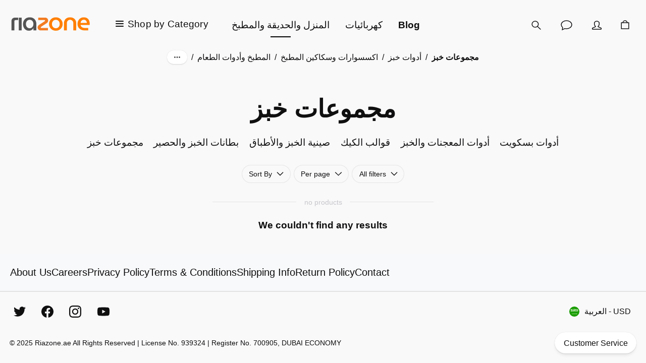

--- FILE ---
content_type: text/html; charset=utf-8
request_url: https://riazone.ae/home-garden-kitchen/bar-kitchen-dining/bar-kitchen-dining/bakeware/bake-ware-sets
body_size: 45839
content:
<!DOCTYPE html><html lang="ar"><head><meta charSet="utf-8" data-next-head=""/><meta name="theme-color" content="#F9F9FA" data-next-head=""/><meta name="viewport" content="minimum-scale=1, initial-scale=1, width=device-width" data-next-head=""/><meta name="application-name" content="Main Website" data-next-head=""/><meta name="apple-mobile-web-app-capable" content="yes" data-next-head=""/><meta name="apple-mobile-web-app-status-bar-style" content="default" data-next-head=""/><meta name="apple-mobile-web-app-title" content="Main Website" data-next-head=""/><meta name="format-detection" content="telephone=no" data-next-head=""/><meta name="mobile-web-app-capable" content="yes" data-next-head=""/><link rel="icon" href="/favicon.ico" sizes="any" data-next-head=""/><link rel="icon" href="/favicon.svg" type="image/svg+xml" data-next-head=""/><link rel="apple-touch-icon" href="/apple-touch-icon.png" data-next-head=""/><link rel="manifest" href="/manifest.webmanifest" data-next-head=""/><link rel="preload" as="image" href="/logo_new.svg" data-next-head=""/><title data-next-head="">Riazone Online Store ! Bake ware Sets</title><meta name="description" content="buy Bake ware Sets from riazone.com from anywhere Dubai Abu Dhabi Sharjah Ajman free delivery" data-next-head=""/><meta property="og:description" content="buy Bake ware Sets from riazone.com from anywhere Dubai Abu Dhabi Sharjah Ajman free delivery" data-next-head=""/><meta name="robots" content="all" data-next-head=""/><link rel="canonical" href="https://riazone.ae/home-garden-kitchen/bar-kitchen-dining/bar-kitchen-dining/bakeware/bake-ware-sets" data-next-head=""/><meta property="og:title" content="Riazone Online Store ! Bake ware Sets" data-next-head=""/><meta property="og:type" content="website" data-next-head=""/><meta property="og:url" content="https://riazone.ae/home-garden-kitchen/bar-kitchen-dining/bar-kitchen-dining/bakeware/bake-ware-sets" data-next-head=""/><script type="application/ld+json" data-next-head="">{"@context":"https://schema.org","@type":"BreadcrumbList","itemListElement":[{"@type":"ListItem","position":1,"name":"المنزل والحديقة والمطبخ","item":"https://riazone.ae/home-garden-kitchen"},{"@type":"ListItem","position":2,"name":"المطبخ وأدوات الطعام","item":"https://riazone.ae/home-garden-kitchen/bar-kitchen-dining"},{"@type":"ListItem","position":3,"name":"اكسسوارات وسكاكين المطبخ","item":"https://riazone.ae/home-garden-kitchen/bar-kitchen-dining/bar-kitchen-dining"},{"@type":"ListItem","position":4,"name":"أدوات خبز","item":"https://riazone.ae/home-garden-kitchen/bar-kitchen-dining/bar-kitchen-dining/bakeware"},{"@type":"ListItem","position":5,"name":"مجموعات خبز","item":"https://riazone.ae/home-garden-kitchen/bar-kitchen-dining/bar-kitchen-dining/bakeware/bake-ware-sets"}]}</script><script id="init-gc-flags">(function() {
try {
  const flags = JSON.parse(localStorage.getItem('gc-flags') || '{}')
  Object.entries(flags).forEach(([key, val]) => {
    document.documentElement.setAttribute('data-' +key, typeof val === 'boolean' ? '' : val)
  })
} catch(e){}})();</script><meta name="emotion-insertion-point" content=""/><style data-emotion="mui-style-global 0"></style><style data-emotion="mui-style-global 1a0gwir">html{-webkit-font-smoothing:antialiased;-moz-osx-font-smoothing:grayscale;box-sizing:border-box;-webkit-text-size-adjust:100%;}*,*::before,*::after{box-sizing:inherit;}strong,b{font-weight:600;}body{margin:0;color:#0F0F10;font-size:14px;line-height:1.7;font-family:-apple-system,BlinkMacSystemFont,Segoe UI,Helvetica,Arial,sans-serif,Apple Color Emoji,Segoe UI Emoji;font-weight:400;background-color:#F9F9FA;}@media (min-width: 600px ){body{font-size:15.15px;}}@media (min-width: 960px ){body{font-size:16.32px;}}@media (min-width: 1536px ){body{font-size:17.52px;}}@media (min-width: 1920px ){body{font-size:18px;}}@media print{body{background-color:#fff;}}body::backdrop{background-color:#F9F9FA;}body{overflow-y:scroll;}::selection{background:rgba(0, 0, 0, 0.6);}::-moz-selection{background:rgba(0, 0, 0, 0.6);}#__next{position:relative;}picture img{filter:brightness(1.03);will-change:filter;}</style><style data-emotion="mui-style-global animation-ozg7p2">@keyframes animation-ozg7p2{0%{left:-35%;right:100%;}60%{left:100%;right:-90%;}100%{left:100%;right:-90%;}}</style><style data-emotion="mui-style-global animation-19gglwu">@keyframes animation-19gglwu{0%{left:-200%;right:100%;}60%{left:107%;right:-8%;}100%{left:107%;right:-8%;}}</style><style data-emotion="mui-style-global v4fxgz">:root{--client-size-y:100vh;--client-size-x:100vw;}@supports(height: 100dvh){:root{--client-size-y:100dvh;--client-size-x:100dvw;}}</style><style data-emotion="mui-style 135lej fv38dr 72pcfw 1m56a7x m7qz2k 9k7f32 1kl0ht0 18qz7pz h2q7pp 1bbsmdn lgj0h8 hcn7f8 1cis7jo amnrt7 x7guur 31l7gp pq7jex 1x0m75x tgcacf 1l2so0h bmoeiz 5434a9 1pkhfui fpqyx8 1obf64m 1ouegue bybpms qngbb1 1oqsitr wsv8e6 1ltumnm 1m08vas 1gm9l6j 1ndov7o 1wsv096 vybcwh 1nfmpka f7vn3o 7qocyr 1k6u82z ndm9py 33m2uf 1r1ahux 4x0fzp n75bla rka8nt 1kqi0wh 1purdef rdmaw1 t3bd8g e62ksy 1t26ddd f5lk9a 115hih 1rzb3uu 10zkqgv 1tsvksn 3w3x5t haz6tv 1y5ti8u af97zs 16bq2e2 5r8bl1 4ge850 18j6uy8 1ogb4ve 1xdhyk6 s2jnje 1flb1n1 npm73n 171onha 1484iag 1m9bf3v nuhjgx 15t94u3 1wbtwo7 9lia8g 1wiynxs 11zcoxj sochov 1yooc3e 5qtv01 jreekv 13m20fe 1gau96s c15own rh1ser xhbvff 1vd3rcf 1d7lbro 12x9mej 1br29gr 1cynomj 14c2n8q 1i4erfn 1y4wigh 1mph06g cvnhny qm7bkd 1dd10yf 14b76ru eouctl 6xugel vmjg4i 1826zb3 1v4yoqe hye0bw nhb8h9 hyxlzm 1w8qbdg 3mf706 1bpehnx 1iptdx1 1mricb8 1obhd9y 14g6vaf hlh1ut 3h8skj umje3y 1233e5f 1gjowbk sw85v6 gl7z4w 2dk8e1 1tjbxvx 1u2blf1 11lqbxm 40ltht 4mmeuf gpui4l hfclpk 1swjtup 1w7ht3t 8t295v 1buomhw fdx7m4 14o9sru 3wc00z 92cinl 1jgg52 1hoez5p r3ilwv 19cucg j1scyc 1hy9t21 1o8l4o9 10i8ppd 1kltng5">.mui-style-135lej{position:relative;overflow:hidden;display:block;height:4px;z-index:0;background-color:rgb(158, 158, 158);position:fixed;width:100%;top:0;height:3px;margin-bottom:-3px;z-index:1500;transition:opacity 0.3s;}@media print{.mui-style-135lej{color-adjust:exact;}}.mui-style-fv38dr{width:100%;position:absolute;left:0;bottom:0;top:0;transition:transform 0.2s linear;transform-origin:left;background-color:#000000;width:auto;animation:animation-ozg7p2 2.1s cubic-bezier(0.65, 0.815, 0.735, 0.395) infinite;}.mui-style-72pcfw{width:100%;position:absolute;left:0;bottom:0;top:0;transition:transform 0.2s linear;transform-origin:left;background-color:#000000;width:auto;animation:animation-19gglwu 2.1s cubic-bezier(0.165, 0.84, 0.44, 1) 1.15s infinite;}.mui-style-1m56a7x{position:fixed;top:0;left:0;transform:translateX(-200vw);pointer-events:none;right:0;bottom:0;z-index:1200;}.mui-style-1m56a7x .LayoutOverlayBase-overlayPane{box-shadow:none;}.mui-style-m7qz2k{z-index:-1;position:fixed;display:flex;align-items:center;justify-content:center;right:0;bottom:0;top:0;left:0;background-color:rgba(0, 0, 0, 0.2);-webkit-tap-highlight-color:transparent;will-change:opacity;}.mui-style-9k7f32{overscroll-behavior:contain;display:grid;height:var(--client-size-y);z-index:1200;}.mui-style-9k7f32.grid *{user-select:none;user-drag:none;-webkit-user-drag:none;}@media (max-width:959.95px){.mui-style-9k7f32.smSnapDirNone{overflow:hidden;overscroll-behavior:auto;}}@media (max-width:959.95px){.mui-style-9k7f32.smSnapDirBlock{overflow-y:auto;overflow-x:hidden;overscroll-behavior-block:contain;}}@media (max-width:959.95px){.mui-style-9k7f32.smSnapDirInline{overflow-x:auto;overflow-y:hidden;overscroll-behavior-inline:contain;}}@media (max-width:959.95px){.mui-style-9k7f32.smSnapDirBoth{overflow:auto;overscroll-behavior:contain;}}@media (min-width:960px){.mui-style-9k7f32.mdSnapDirNone{overflow:hidden;overscroll-behavior:auto;}}@media (min-width:960px){.mui-style-9k7f32.mdSnapDirBlock{overflow-y:auto;overflow-x:hidden;overscroll-behavior-block:contain;}}@media (min-width:960px){.mui-style-9k7f32.mdSnapDirInline{overflow-x:auto;overflow-y:hidden;overscroll-behavior-inline:contain;}}@media (min-width:960px){.mui-style-9k7f32.mdSnapDirBoth{overflow:auto;overscroll-behavior:contain;}}@media (max-width:959.95px){.mui-style-9k7f32.smGridDirBlock{display:grid;grid-auto-flow:row;grid-auto-columns:40%;}.mui-style-9k7f32.smGridDirBlock>*{scroll-snap-align:center center;scroll-snap-stop:normal;}}@media (max-width:959.95px){.mui-style-9k7f32.smGridDirInline{display:grid;grid-auto-flow:column;grid-auto-rows:40%;grid-template-rows:auto;}.mui-style-9k7f32.smGridDirInline>*{scroll-snap-align:center center;scroll-snap-stop:normal;}}@media (min-width:960px){.mui-style-9k7f32.mdGridDirBlock{display:grid;grid-auto-flow:row;grid-auto-columns:40%;}.mui-style-9k7f32.mdGridDirBlock>*{scroll-snap-align:center center;scroll-snap-stop:normal;}}@media (min-width:960px){.mui-style-9k7f32.mdGridDirInline{display:grid;grid-auto-flow:column;grid-auto-rows:40%;grid-template-rows:auto;}.mui-style-9k7f32.mdGridDirInline>*{scroll-snap-align:center center;scroll-snap-stop:normal;}}.mui-style-9k7f32.canGrab{cursor:grab;}@media (min-width:960px){.mui-style-9k7f32.isSnap{scroll-snap-type:inline mandatory;}}@media (max-width:959.95px){.mui-style-9k7f32.isSnap{scroll-snap-type:inline mandatory;}}.mui-style-9k7f32:not(.isSnap){will-change:scroll-position;}.mui-style-9k7f32.isPanning{cursor:grabbing!important;}.mui-style-9k7f32.isPanning>*{pointer-events:none;}.mui-style-9k7f32.hideScrollbar{scrollbar-width:none;}.mui-style-9k7f32.hideScrollbar::-webkit-scrollbar{display:none;}@media (min-width:960px){.mui-style-9k7f32.variantMdLeft{grid-template:"overlay beforeOverlay";border-top-right-radius:12px;border-bottom-right-radius:12px;}.mui-style-9k7f32.variantMdRight{grid-template:"beforeOverlay overlay";border-top-left-radius:12px;border-bottom-left-radius:12px;}.mui-style-9k7f32.variantMdBottom{grid-template:"beforeOverlay" "overlay";height:var(--client-size-y);}.mui-style-9k7f32.variantMdTop{grid-template:"overlay" "beforeOverlay";height:var(--client-size-y);}}.mui-style-9k7f32.canGrab{cursor:default;}.mui-style-9k7f32.mdSnapDirInline{overflow:hidden;}@media (max-width:959.95px){.mui-style-9k7f32.variantSmLeft,.mui-style-9k7f32.variantSmRight{overscroll-behavior-x:none;}.mui-style-9k7f32.variantSmLeft{grid-template:"overlay beforeOverlay";border-top-right-radius:9px;border-bottom-right-radius:9px;}.mui-style-9k7f32.variantSmRight{grid-template:"beforeOverlay overlay";border-top-left-radius:9px;border-bottom-left-radius:9px;}.mui-style-9k7f32.variantSmBottom{overscroll-behavior-y:none;grid-template:"beforeOverlay" "overlay";height:calc(var(--client-size-y) - 1px);}.mui-style-9k7f32.variantSmBottom::after{content:"";display:block;position:absolute;width:100%;height:1px;top:calc(100% - 1px);left:0;background:#ffffff;}}.mui-style-9k7f32 .LayoutOverlayBase-overlayPane{min-width:230px;}.mui-style-1kl0ht0{grid-area:beforeOverlay;scroll-snap-align:start;display:grid;align-content:end;}@media (min-width:960px){.mui-style-1kl0ht0.variantMdLeft,.mui-style-1kl0ht0.variantMdRight{width:var(--client-size-x);}.mui-style-1kl0ht0.variantMdBottom,.mui-style-1kl0ht0.variantMdTop{height:var(--client-size-y);}}@media (max-width:959.95px){.mui-style-1kl0ht0.variantSmLeft,.mui-style-1kl0ht0.variantSmRight{width:var(--client-size-x);}.mui-style-1kl0ht0.variantSmBottom{height:var(--client-size-y);}}.mui-style-18qz7pz{display:grid;grid-area:overlay;scroll-snap-stop:always;pointer-events:none;}@media (min-width:960px){.mui-style-18qz7pz{justify-content:start;align-items:start;}.mui-style-18qz7pz.variantMdBottom,.mui-style-18qz7pz.variantMdTop{display:grid;}.mui-style-18qz7pz.sizeMdFloating{padding:clamp(10px, (7.14px + 0.89vw), 30px) clamp(10px, (7.14px + 0.89vw), 30px);}.mui-style-18qz7pz.sizeMdFloating.variantMdBottom{margin-top:calc(clamp(10px, (7.14px + 0.89vw), 30px) * -1);max-width:100%;margin-left:auto;margin-right:auto;}}.mui-style-18qz7pz.variantMdBottom,.mui-style-18qz7pz.variantMdRight{scroll-snap-align:end;}.mui-style-18qz7pz.variantMdTop,.mui-style-18qz7pz.variantMdLeft{scroll-snap-align:start;}@media (max-width:959.95px){.mui-style-18qz7pz{justify-content:start;align-items:start;}.mui-style-18qz7pz.sizeSmFloating{padding:clamp(10px, (7.14px + 0.89vw), 30px) clamp(10px, (7.14px + 0.89vw), 30px);}}.mui-style-h2q7pp{pointer-events:auto;}@media (min-width:960px){.mui-style-h2q7pp{min-width:1px;overflow-y:auto;overflow-x:hidden;overscroll-behavior:contain;}.mui-style-h2q7pp.variantMdTop.sizeMdFloating:not(.justifyMdStretch){width:0%;}.mui-style-h2q7pp.variantMdBottom.sizeMdFloating:not(.justifyMdStretch){width:0%;}.mui-style-h2q7pp.variantMdBottom,.mui-style-h2q7pp.variantMdTop{max-height:calc(var(--client-size-y) - calc(100px * 0.5));padding-top:calc(100px * 0.5);box-sizing:border-box;border-top-left-radius:12px;border-top-right-radius:12px;}.mui-style-h2q7pp.variantMdBottom.sizeMdFloating,.mui-style-h2q7pp.variantMdTop.sizeMdFloating{padding-top:0px;max-height:calc(var(--client-size-y) - (clamp(10px, (7.14px + 0.89vw), 30px) * 2));box-shadow:0px 0px 1.5px hsl(0deg 0% 0% / 0.15),0px 0.5px 0.6px hsl(0deg 0% 0% / 0.05),0px 3.9px 5px -0.4px hsl(0deg 0% 0% / 0.07),0px 8.1px 10.3px -0.7px hsl(0deg 0% 0% / 0.08),0px 15.8px 20.1px -1.1px hsl(0deg 0% 0% / 0.1),0px 30px 38.3px -1.5px hsl(0deg 0% 0% / 0.11);}.mui-style-h2q7pp.variantMdBottom.sizeMdMinimal,.mui-style-h2q7pp.variantMdTop.sizeMdMinimal{max-height:var(--client-size-y);border-radius:0;}.mui-style-h2q7pp.variantMdBottom.sizeMdFull,.mui-style-h2q7pp.variantMdTop.sizeMdFull{height:var(--client-size-y);max-height:none;border-radius:0;}.mui-style-h2q7pp.variantMdLeft,.mui-style-h2q7pp.variantMdRight{width:max-content;box-shadow:0px 0px 1.5px hsl(0deg 0% 0% / 0.15),0px 0.5px 0.6px hsl(0deg 0% 0% / 0.05),0px 3.9px 5px -0.4px hsl(0deg 0% 0% / 0.07),0px 8.1px 10.3px -0.7px hsl(0deg 0% 0% / 0.08),0px 15.8px 20.1px -1.1px hsl(0deg 0% 0% / 0.1),0px 30px 38.3px -1.5px hsl(0deg 0% 0% / 0.11);max-height:var(--client-size-y);}.mui-style-h2q7pp.variantMdLeft.sizeMdFull,.mui-style-h2q7pp.variantMdRight.sizeMdFull{height:var(--client-size-y);}.mui-style-h2q7pp.variantMdLeft.sizeMdFloating,.mui-style-h2q7pp.variantMdRight.sizeMdFloating{max-height:calc(var(--client-size-y) - (clamp(10px, (7.14px + 0.89vw), 30px) * 2));}.mui-style-h2q7pp.sizeMdFloating{border-radius:12px;}}@media (max-width:959.95px){.mui-style-h2q7pp{min-width:80vw;overflow-y:auto;}.mui-style-h2q7pp:not(.sizeSmFull){width:auto;}.mui-style-h2q7pp.variantSmBottom{max-height:calc(var(--client-size-y) - calc(46px * 0.5));padding-top:calc(46px * 0.5);box-sizing:border-box;border-top-left-radius:9px;border-top-right-radius:9px;}.mui-style-h2q7pp.variantSmBottom.sizeSmFloating{padding-top:0px;max-height:calc(var(--client-size-y) - (clamp(10px, (7.14px + 0.89vw), 30px) * 2));}.mui-style-h2q7pp.variantSmBottom.sizeSmMinimal{max-height:var(--client-size-y);border-radius:0;}.mui-style-h2q7pp.variantSmBottom.sizeSmFull{height:var(--client-size-y);max-height:none;border-radius:0;}.mui-style-h2q7pp.variantSmLeft,.mui-style-h2q7pp.variantSmRight{overscroll-behavior-y:none;width:max-content;box-shadow:0px 0px 1.5px hsl(0deg 0% 0% / 0.15),0px 0.5px 0.6px hsl(0deg 0% 0% / 0.05),0px 3.9px 5px -0.4px hsl(0deg 0% 0% / 0.07),0px 8.1px 10.3px -0.7px hsl(0deg 0% 0% / 0.08),0px 15.8px 20.1px -1.1px hsl(0deg 0% 0% / 0.1),0px 30px 38.3px -1.5px hsl(0deg 0% 0% / 0.11);max-height:var(--client-size-y);}.mui-style-h2q7pp.variantSmLeft.sizeSmFull,.mui-style-h2q7pp.variantSmRight.sizeSmFull{height:var(--client-size-y);}.mui-style-h2q7pp.variantSmLeft.sizeSmFloating,.mui-style-h2q7pp.variantSmRight.sizeSmFloating{max-height:calc(var(--client-size-y) - (clamp(10px, (7.14px + 0.89vw), 30px) * 2));}.mui-style-h2q7pp.sizeSmFloating{border-radius:9px;}}.mui-style-1bbsmdn{background-color:#ffffff;padding-bottom:0.1px;}@media (min-width:960px){.mui-style-1bbsmdn{min-height:100%;}.mui-style-1bbsmdn.variantMdBottom{border-top-left-radius:12px;border-top-right-radius:12px;}.mui-style-1bbsmdn.variantMdTop{border-bottom-left-radius:12px;border-bottom-right-radius:12px;}.mui-style-1bbsmdn.sizeMdFull{min-height:var(--client-size-y);}.mui-style-1bbsmdn.sizeMdFull.variantMdBottom,.mui-style-1bbsmdn.sizeMdFull.variantMdTop{min-height:100%;}}@media (max-width:959.95px){.mui-style-1bbsmdn{min-height:100%;}.mui-style-1bbsmdn.variantSmBottom{border-top-left-radius:9px;border-top-right-radius:9px;}.mui-style-1bbsmdn.sizeSmFull{min-height:var(--client-size-y);}.mui-style-1bbsmdn.sizeSmFull.variantSmBottom{min-height:100%;}}.mui-style-lgj0h8{display:grid;}.mui-style-hcn7f8{top:0;position:sticky;z-index:1;}@media (min-width:0px){.mui-style-hcn7f8{height:46px;}}@media (min-width:960px){.mui-style-hcn7f8{height:80px;}}.mui-style-1cis7jo{position:absolute;left:0;width:100%;background-color:#ffffff;box-shadow:0px 0px 1.5px hsl(0deg 0% 0% / 0.15),0px 0.5px 0.6px hsl(0deg 0% 0% / 0.06),0px 1.4px 1.8px -1.5px hsl(0deg 0% 0% / 0.09);height:46px;border-top-left-radius:9px;border-top-right-radius:9px;opacity:0;transition:opacity 150ms;}@media (min-width:960px){.mui-style-1cis7jo{height:80px;}}.mui-style-1cis7jo.sizeSmall{height:46px;}@media (max-width:959.95px){.mui-style-1cis7jo.floatingSm{display:none;}}@media (min-width:960px){.mui-style-1cis7jo.floatingMd{display:none;}}.mui-style-1cis7jo.scrolled{opacity:1;}.mui-style-1cis7jo.divider{box-shadow:unset;}.mui-style-amnrt7{padding-left:clamp(10px, (7.14px + 0.89vw), 30px);padding-right:clamp(10px, (7.14px + 0.89vw), 30px);position:absolute;inset:0;width:100%;display:grid;grid-template-areas:"left center right";grid-template-columns:1fr auto 1fr;align-items:center;gap:clamp(10px, (7.14px + 0.89vw), 30px);height:46px;}.mui-style-amnrt7.breakoutLeft{padding-left:unset;}.mui-style-amnrt7.breakoutRight{padding-right:unset;}@media (min-width:960px){.mui-style-amnrt7{height:80px;}}.mui-style-amnrt7.sizeSmall{height:46px;padding-left:16px;padding-right:16px;}@media (min-width:960px){.mui-style-amnrt7.sizeSmall{padding-left:16px;padding-right:16px;}}@media (max-width:959.95px){.mui-style-amnrt7.floatingSm{background:none;pointer-events:none;}}@media (min-width:960px){.mui-style-amnrt7.floatingMd{background:none;pointer-events:none;}}.mui-style-x7guur{display:grid;grid-auto-flow:column;gap:clamp(14px, (11.71px + 0.71vw), 30px);grid-area:center;justify-content:start;overflow:hidden;justify-self:center;transition:opacity 150ms;opacity:0;}.mui-style-x7guur.scrolled{opacity:1;}.mui-style-x7guur.scrolled>*{pointer-events:all;}@media (max-width:959.95px){.mui-style-x7guur.floatingSm{display:none;}}@media (min-width:960px){.mui-style-x7guur.floatingMd{display:none;}}.mui-style-31l7gp{min-width:0;}.mui-style-pq7jex{display:flex;align-items:center;justify-content:center;width:100%;gap:6px;}.mui-style-pq7jex.sizeSmall{overflow:hidden;}.mui-style-pq7jex.sizeSmall svg{width:clamp(24px, (23.43px + 0.18vw), 28px);height:clamp(24px, (23.43px + 0.18vw), 28px);stroke-width:1.4;}.mui-style-pq7jex.sizeSmall>*{overflow:hidden;white-space:nowrap;text-overflow:ellipsis;}.mui-style-pq7jex.gutterTop{margin-top:clamp(40px, (31.43px + 2.68vw), 100px);}.mui-style-pq7jex.gutterBottom{margin-bottom:clamp(40px, (31.43px + 2.68vw), 100px);}.mui-style-1x0m75x{margin:0;font-size:17px;font-weight:550;font-variation-settings:'wght' 510;line-height:1.8;font-family:-apple-system,BlinkMacSystemFont,Segoe UI,Helvetica,Arial,sans-serif,Apple Color Emoji,Segoe UI Emoji;}@media (min-width: 600px ){.mui-style-1x0m75x{font-size:17.86px;}}@media (min-width: 960px ){.mui-style-1x0m75x{font-size:18.74px;}}@media (min-width: 1536px ){.mui-style-1x0m75x{font-size:19.64px;}}@media (min-width: 1920px ){.mui-style-1x0m75x{font-size:20px;}}.mui-style-tgcacf{display:grid;grid-auto-flow:column;gap:clamp(14px, (11.71px + 0.71vw), 30px);grid-area:right;justify-content:end;}.mui-style-tgcacf>*{pointer-events:all;width:min-content;}.mui-style-1l2so0h{display:inline-flex;align-items:center;justify-content:center;position:relative;box-sizing:border-box;-webkit-tap-highlight-color:transparent;background-color:transparent;outline:0;border:0;margin:0;border-radius:0;padding:0;cursor:pointer;user-select:none;vertical-align:middle;-moz-appearance:none;-webkit-appearance:none;text-decoration:none;color:inherit;font-family:-apple-system,BlinkMacSystemFont,Segoe UI,Helvetica,Arial,sans-serif,Apple Color Emoji,Segoe UI Emoji;font-weight:500;font-size:0.875rem;line-height:1.75;text-transform:uppercase;min-height:36px;transition:background-color 250ms cubic-bezier(0.4, 0, 0.2, 1) 0ms,box-shadow 250ms cubic-bezier(0.4, 0, 0.2, 1) 0ms,border-color 250ms cubic-bezier(0.4, 0, 0.2, 1) 0ms;border-radius:50%;padding:0;min-width:0;width:56px;height:56px;z-index:1050;box-shadow:0px 0px 1.5px hsl(0deg 0% 0% / 0.15),0px 0.5px 0.6px hsl(0deg 0% 0% / 0.04),0px 2.3px 2.9px -0.7px hsl(0deg 0% 0% / 0.06),0px 7.6px 9.7px -1.5px hsl(0deg 0% 0% / 0.08);color:inherit;background-color:#e0e0e0;background-color:inherit;box-shadow:none;width:clamp(40px, (38px + 0.63vw), 54px);height:clamp(40px, (38px + 0.63vw), 54px);box-shadow:none;margin-top:calc((clamp(40px, (38px + 0.63vw), 54px) - clamp(24px, (23.71px + 0.09vw), 26px)) * -0.5);margin-bottom:calc((clamp(40px, (38px + 0.63vw), 54px) - clamp(24px, (23.71px + 0.09vw), 26px)) * -0.5);}.mui-style-1l2so0h::-moz-focus-inner{border-style:none;}.mui-style-1l2so0h.Mui-disabled{pointer-events:none;cursor:default;}@media print{.mui-style-1l2so0h{color-adjust:exact;}}.mui-style-1l2so0h:active{box-shadow:0px 0px 1.5px hsl(0deg 0% 0% / 0.15),0px 0.5px 0.6px hsl(0deg 0% 0% / 0.06),0px 4.2px 5.4px -0.7px hsl(0deg 0% 0% / 0.09),0px 15px 19.1px -1.5px hsl(0deg 0% 0% / 0.11);}.mui-style-1l2so0h:hover{background-color:#f5f5f5;text-decoration:none;}@media (hover: none){.mui-style-1l2so0h:hover{background-color:#e0e0e0;}}.mui-style-1l2so0h.Mui-focusVisible{box-shadow:0px 0px 1.5px hsl(0deg 0% 0% / 0.15),0px 0.5px 0.6px hsl(0deg 0% 0% / 0.04),0px 2.3px 2.9px -0.7px hsl(0deg 0% 0% / 0.06),0px 7.6px 9.7px -1.5px hsl(0deg 0% 0% / 0.08);}.mui-style-1l2so0h.Mui-disabled{color:rgba(0, 0, 0, 0.26);box-shadow:none;background-color:rgba(0, 0, 0, 0.12);}.mui-style-1l2so0h.MuiFab-default{background-color:#ffffff;color:#0F0F10;}.mui-style-1l2so0h.MuiFab-default:hover{background-color:#ffffff;}.mui-style-1l2so0h:hover,.mui-style-1l2so0h:focus{background-color:inherit;}.mui-style-bmoeiz{user-select:none;width:1em;height:1em;display:inline-block;stroke-linecap:square;stroke-linejoin:miter;stroke-miterlimit:4;fill:none;stroke:currentColor;font-size:1.3em;stroke-width:calc(1.4px - ((1em - 28px) / (148 - 28) * (1.4 - 0.8)));}.mui-style-bmoeiz.sizeXs{font-size:clamp(11px, (10.86px + 0.04vw), 12px);}.mui-style-bmoeiz.sizeSmall{font-size:clamp(12px, (11.57px + 0.13vw), 15px);}.mui-style-bmoeiz.sizeMedium{font-size:clamp(22px, (21.86px + 0.04vw), 23px);}.mui-style-bmoeiz.sizeLarge{font-size:clamp(24px, (23.71px + 0.09vw), 26px);}.mui-style-bmoeiz.sizeXl{font-size:clamp(38px, (34.57px + 1.07vw), 62px);}.mui-style-bmoeiz.sizeXxl{font-size:clamp(96px, (88.57px + 2.32vw), 148px);}.mui-style-bmoeiz.fillIcon{fill:currentColor;stroke:none;}.mui-style-5434a9{display:grid;align-items:start;justify-content:end;}@media (min-width:960px){.mui-style-5434a9 .NavigationItem-item{width:230px;}}@media (max-width:959.95px){.mui-style-5434a9{width:70vw;min-width:200px;overflow:hidden;scroll-snap-type:x mandatory;}.mui-style-5434a9 .NavigationItem-item{width:calc(70vw - (clamp(16px, (11.14px + 1.52vw), 50px) * 2));min-width:calc(200px - (clamp(16px, (11.14px + 1.52vw), 50px) * 2));}}.mui-style-1pkhfui{padding-top:clamp(16px, (11.14px + 1.52vw), 50px);padding-bottom:clamp(16px, (11.14px + 1.52vw), 50px);display:grid;grid-auto-flow:column;scroll-snap-align:end;}.mui-style-1pkhfui>ul>li>a span,.mui-style-1pkhfui>ul>li>[role=button] span{font-size:25px;font-weight:700;font-variation-settings:'wght' 630;line-height:1.35;font-family:-apple-system,BlinkMacSystemFont,Segoe UI,Helvetica,Arial,sans-serif,Apple Color Emoji,Segoe UI Emoji;}@media (min-width: 600px ){.mui-style-1pkhfui>ul>li>a span,.mui-style-1pkhfui>ul>li>[role=button] span{font-size:29.31px;}}@media (min-width: 960px ){.mui-style-1pkhfui>ul>li>a span,.mui-style-1pkhfui>ul>li>[role=button] span{font-size:33.7px;}}@media (min-width: 1536px ){.mui-style-1pkhfui>ul>li>a span,.mui-style-1pkhfui>ul>li>[role=button] span{font-size:38.2px;}}@media (min-width: 1920px ){.mui-style-1pkhfui>ul>li>a span,.mui-style-1pkhfui>ul>li>[role=button] span{font-size:40px;}}.mui-style-1pkhfui .NavigationItem-item{margin-left:clamp(16px, (11.14px + 1.52vw), 50px);margin-right:clamp(16px, (11.14px + 1.52vw), 50px);white-space:nowrap;}.mui-style-1pkhfui .Navigation-column:first-of-type{box-shadow:none;}.mui-style-fpqyx8{display:block;position:absolute;left:-10000px;top:-10000px;}.mui-style-fpqyx8.selected{display:contents;}.mui-style-1obf64m{display:contents;}.mui-style-1ouegue{display:inline-flex;align-items:center;justify-content:center;position:relative;box-sizing:border-box;-webkit-tap-highlight-color:transparent;background-color:transparent;outline:0;border:0;margin:0;border-radius:0;padding:0;cursor:pointer;user-select:none;vertical-align:middle;-moz-appearance:none;-webkit-appearance:none;text-decoration:none;color:inherit;display:flex;flex-grow:1;justify-content:flex-start;align-items:center;position:relative;text-decoration:none;min-width:0;box-sizing:border-box;text-align:left;padding-top:8px;padding-bottom:8px;transition:background-color 150ms cubic-bezier(0.4, 0, 0.2, 1) 0ms;padding-left:16px;padding-right:16px;grid-row-start:1;grid-column-start:0;gap:clamp(10px, (9.14px + 0.27vw), 16px);display:none;}.mui-style-1ouegue::-moz-focus-inner{border-style:none;}.mui-style-1ouegue.Mui-disabled{pointer-events:none;cursor:default;}@media print{.mui-style-1ouegue{color-adjust:exact;}}.mui-style-1ouegue:hover{text-decoration:none;background-color:rgba(0, 0, 0, 0.04);}@media (hover: none){.mui-style-1ouegue:hover{background-color:transparent;}}.mui-style-1ouegue.Mui-selected{background-color:rgba(0, 0, 0, 0.08);}.mui-style-1ouegue.Mui-selected.Mui-focusVisible{background-color:rgba(0, 0, 0, 0.2);}.mui-style-1ouegue.Mui-selected:hover{background-color:rgba(0, 0, 0, 0.2);}@media (hover: none){.mui-style-1ouegue.Mui-selected:hover{background-color:rgba(0, 0, 0, 0.08);}}.mui-style-1ouegue.Mui-focusVisible{background-color:rgba(0, 0, 0, 0.12);}.mui-style-1ouegue.Mui-disabled{opacity:0.38;}.mui-style-1ouegue.Mui-disabled{opacity:1;background:rgba(0, 0, 0, 0.025);}.mui-style-1ouegue.Mui-disabled{cursor:pointer;pointer-events:auto;}.mui-style-bybpms{white-space:nowrap;overflow-x:hidden;text-overflow:ellipsis;flex-grow:1;}.mui-style-qngbb1{user-select:none;width:1em;height:1em;display:inline-block;stroke-linecap:square;stroke-linejoin:miter;stroke-miterlimit:4;fill:none;stroke:currentColor;font-size:1.3em;stroke-width:calc(1.4px - ((1em - 28px) / (148 - 28) * (1.4 - 0.8)));flex-shrink:0;}.mui-style-qngbb1.sizeXs{font-size:clamp(11px, (10.86px + 0.04vw), 12px);}.mui-style-qngbb1.sizeSmall{font-size:clamp(12px, (11.57px + 0.13vw), 15px);}.mui-style-qngbb1.sizeMedium{font-size:clamp(22px, (21.86px + 0.04vw), 23px);}.mui-style-qngbb1.sizeLarge{font-size:clamp(24px, (23.71px + 0.09vw), 26px);}.mui-style-qngbb1.sizeXl{font-size:clamp(38px, (34.57px + 1.07vw), 62px);}.mui-style-qngbb1.sizeXxl{font-size:clamp(96px, (88.57px + 2.32vw), 148px);}.mui-style-qngbb1.fillIcon{fill:currentColor;stroke:none;}.mui-style-1oqsitr{display:inline-flex;align-items:center;justify-content:center;position:relative;box-sizing:border-box;-webkit-tap-highlight-color:transparent;background-color:transparent;outline:0;border:0;margin:0;border-radius:0;padding:0;cursor:pointer;user-select:none;vertical-align:middle;-moz-appearance:none;-webkit-appearance:none;text-decoration:none;color:inherit;display:flex;flex-grow:1;justify-content:flex-start;align-items:center;position:relative;text-decoration:none;min-width:0;box-sizing:border-box;text-align:left;padding-top:8px;padding-bottom:8px;transition:background-color 150ms cubic-bezier(0.4, 0, 0.2, 1) 0ms;padding-left:16px;padding-right:16px;grid-row-start:1;grid-column-start:1;gap:clamp(10px, (9.14px + 0.27vw), 16px);display:flex;}.mui-style-1oqsitr::-moz-focus-inner{border-style:none;}.mui-style-1oqsitr.Mui-disabled{pointer-events:none;cursor:default;}@media print{.mui-style-1oqsitr{color-adjust:exact;}}.mui-style-1oqsitr:hover{text-decoration:none;background-color:rgba(0, 0, 0, 0.04);}@media (hover: none){.mui-style-1oqsitr:hover{background-color:transparent;}}.mui-style-1oqsitr.Mui-selected{background-color:rgba(0, 0, 0, 0.08);}.mui-style-1oqsitr.Mui-selected.Mui-focusVisible{background-color:rgba(0, 0, 0, 0.2);}.mui-style-1oqsitr.Mui-selected:hover{background-color:rgba(0, 0, 0, 0.2);}@media (hover: none){.mui-style-1oqsitr.Mui-selected:hover{background-color:rgba(0, 0, 0, 0.08);}}.mui-style-1oqsitr.Mui-focusVisible{background-color:rgba(0, 0, 0, 0.12);}.mui-style-1oqsitr.Mui-disabled{opacity:0.38;}.mui-style-1oqsitr.Mui-disabled{opacity:1;background:rgba(0, 0, 0, 0.025);}.mui-style-1oqsitr.Mui-disabled{cursor:pointer;pointer-events:auto;}.mui-style-wsv8e6{display:inline-flex;align-items:center;justify-content:center;position:relative;box-sizing:border-box;-webkit-tap-highlight-color:transparent;background-color:transparent;outline:0;border:0;margin:0;border-radius:0;padding:0;cursor:pointer;user-select:none;vertical-align:middle;-moz-appearance:none;-webkit-appearance:none;text-decoration:none;color:inherit;display:flex;flex-grow:1;justify-content:flex-start;align-items:center;position:relative;text-decoration:none;min-width:0;box-sizing:border-box;text-align:left;padding-top:8px;padding-bottom:8px;transition:background-color 150ms cubic-bezier(0.4, 0, 0.2, 1) 0ms;padding-left:16px;padding-right:16px;grid-row-start:2;grid-column-start:1;gap:clamp(10px, (9.14px + 0.27vw), 16px);display:flex;}.mui-style-wsv8e6::-moz-focus-inner{border-style:none;}.mui-style-wsv8e6.Mui-disabled{pointer-events:none;cursor:default;}@media print{.mui-style-wsv8e6{color-adjust:exact;}}.mui-style-wsv8e6:hover{text-decoration:none;background-color:rgba(0, 0, 0, 0.04);}@media (hover: none){.mui-style-wsv8e6:hover{background-color:transparent;}}.mui-style-wsv8e6.Mui-selected{background-color:rgba(0, 0, 0, 0.08);}.mui-style-wsv8e6.Mui-selected.Mui-focusVisible{background-color:rgba(0, 0, 0, 0.2);}.mui-style-wsv8e6.Mui-selected:hover{background-color:rgba(0, 0, 0, 0.2);}@media (hover: none){.mui-style-wsv8e6.Mui-selected:hover{background-color:rgba(0, 0, 0, 0.08);}}.mui-style-wsv8e6.Mui-focusVisible{background-color:rgba(0, 0, 0, 0.12);}.mui-style-wsv8e6.Mui-disabled{opacity:0.38;}.mui-style-wsv8e6.Mui-disabled{opacity:1;background:rgba(0, 0, 0, 0.025);}.mui-style-wsv8e6.Mui-disabled{cursor:pointer;pointer-events:auto;}.mui-style-1ltumnm{display:inline-flex;align-items:center;justify-content:center;position:relative;box-sizing:border-box;-webkit-tap-highlight-color:transparent;background-color:transparent;outline:0;border:0;margin:0;border-radius:0;padding:0;cursor:pointer;user-select:none;vertical-align:middle;-moz-appearance:none;-webkit-appearance:none;text-decoration:none;color:inherit;display:flex;flex-grow:1;justify-content:flex-start;align-items:center;position:relative;text-decoration:none;min-width:0;box-sizing:border-box;text-align:left;padding-top:8px;padding-bottom:8px;transition:background-color 150ms cubic-bezier(0.4, 0, 0.2, 1) 0ms;padding-left:16px;padding-right:16px;grid-row-start:3;grid-column-start:1;gap:clamp(10px, (9.14px + 0.27vw), 16px);display:flex;}.mui-style-1ltumnm::-moz-focus-inner{border-style:none;}.mui-style-1ltumnm.Mui-disabled{pointer-events:none;cursor:default;}@media print{.mui-style-1ltumnm{color-adjust:exact;}}.mui-style-1ltumnm:hover{text-decoration:none;background-color:rgba(0, 0, 0, 0.04);}@media (hover: none){.mui-style-1ltumnm:hover{background-color:transparent;}}.mui-style-1ltumnm.Mui-selected{background-color:rgba(0, 0, 0, 0.08);}.mui-style-1ltumnm.Mui-selected.Mui-focusVisible{background-color:rgba(0, 0, 0, 0.2);}.mui-style-1ltumnm.Mui-selected:hover{background-color:rgba(0, 0, 0, 0.2);}@media (hover: none){.mui-style-1ltumnm.Mui-selected:hover{background-color:rgba(0, 0, 0, 0.08);}}.mui-style-1ltumnm.Mui-focusVisible{background-color:rgba(0, 0, 0, 0.12);}.mui-style-1ltumnm.Mui-disabled{opacity:0.38;}.mui-style-1ltumnm.Mui-disabled{opacity:1;background:rgba(0, 0, 0, 0.025);}.mui-style-1ltumnm.Mui-disabled{cursor:pointer;pointer-events:auto;}.mui-style-1m08vas{display:inline-flex;align-items:center;justify-content:center;position:relative;box-sizing:border-box;-webkit-tap-highlight-color:transparent;background-color:transparent;outline:0;border:0;margin:0;border-radius:0;padding:0;cursor:pointer;user-select:none;vertical-align:middle;-moz-appearance:none;-webkit-appearance:none;text-decoration:none;color:inherit;display:flex;flex-grow:1;justify-content:flex-start;align-items:center;position:relative;text-decoration:none;min-width:0;box-sizing:border-box;text-align:left;padding-top:8px;padding-bottom:8px;transition:background-color 150ms cubic-bezier(0.4, 0, 0.2, 1) 0ms;padding-left:16px;padding-right:16px;grid-row-start:4;grid-column-start:1;gap:clamp(10px, (9.14px + 0.27vw), 16px);display:flex;}.mui-style-1m08vas::-moz-focus-inner{border-style:none;}.mui-style-1m08vas.Mui-disabled{pointer-events:none;cursor:default;}@media print{.mui-style-1m08vas{color-adjust:exact;}}.mui-style-1m08vas:hover{text-decoration:none;background-color:rgba(0, 0, 0, 0.04);}@media (hover: none){.mui-style-1m08vas:hover{background-color:transparent;}}.mui-style-1m08vas.Mui-selected{background-color:rgba(0, 0, 0, 0.08);}.mui-style-1m08vas.Mui-selected.Mui-focusVisible{background-color:rgba(0, 0, 0, 0.2);}.mui-style-1m08vas.Mui-selected:hover{background-color:rgba(0, 0, 0, 0.2);}@media (hover: none){.mui-style-1m08vas.Mui-selected:hover{background-color:rgba(0, 0, 0, 0.08);}}.mui-style-1m08vas.Mui-focusVisible{background-color:rgba(0, 0, 0, 0.12);}.mui-style-1m08vas.Mui-disabled{opacity:0.38;}.mui-style-1m08vas.Mui-disabled{opacity:1;background:rgba(0, 0, 0, 0.025);}.mui-style-1m08vas.Mui-disabled{cursor:pointer;pointer-events:auto;}.mui-style-1gm9l6j{display:inline-flex;align-items:center;justify-content:center;position:relative;box-sizing:border-box;-webkit-tap-highlight-color:transparent;background-color:transparent;outline:0;border:0;margin:0;border-radius:0;padding:0;cursor:pointer;user-select:none;vertical-align:middle;-moz-appearance:none;-webkit-appearance:none;text-decoration:none;color:inherit;display:flex;flex-grow:1;justify-content:flex-start;align-items:center;position:relative;text-decoration:none;min-width:0;box-sizing:border-box;text-align:left;padding-top:8px;padding-bottom:8px;transition:background-color 150ms cubic-bezier(0.4, 0, 0.2, 1) 0ms;padding-left:16px;padding-right:16px;grid-row-start:5;grid-column-start:1;gap:clamp(10px, (9.14px + 0.27vw), 16px);display:flex;}.mui-style-1gm9l6j::-moz-focus-inner{border-style:none;}.mui-style-1gm9l6j.Mui-disabled{pointer-events:none;cursor:default;}@media print{.mui-style-1gm9l6j{color-adjust:exact;}}.mui-style-1gm9l6j:hover{text-decoration:none;background-color:rgba(0, 0, 0, 0.04);}@media (hover: none){.mui-style-1gm9l6j:hover{background-color:transparent;}}.mui-style-1gm9l6j.Mui-selected{background-color:rgba(0, 0, 0, 0.08);}.mui-style-1gm9l6j.Mui-selected.Mui-focusVisible{background-color:rgba(0, 0, 0, 0.2);}.mui-style-1gm9l6j.Mui-selected:hover{background-color:rgba(0, 0, 0, 0.2);}@media (hover: none){.mui-style-1gm9l6j.Mui-selected:hover{background-color:rgba(0, 0, 0, 0.08);}}.mui-style-1gm9l6j.Mui-focusVisible{background-color:rgba(0, 0, 0, 0.12);}.mui-style-1gm9l6j.Mui-disabled{opacity:0.38;}.mui-style-1gm9l6j.Mui-disabled{opacity:1;background:rgba(0, 0, 0, 0.025);}.mui-style-1gm9l6j.Mui-disabled{cursor:pointer;pointer-events:auto;}.mui-style-1ndov7o{display:inline-flex;align-items:center;justify-content:center;position:relative;box-sizing:border-box;-webkit-tap-highlight-color:transparent;background-color:transparent;outline:0;border:0;margin:0;border-radius:0;padding:0;cursor:pointer;user-select:none;vertical-align:middle;-moz-appearance:none;-webkit-appearance:none;text-decoration:none;color:inherit;display:flex;flex-grow:1;justify-content:flex-start;align-items:center;position:relative;text-decoration:none;min-width:0;box-sizing:border-box;text-align:left;padding-top:8px;padding-bottom:8px;transition:background-color 150ms cubic-bezier(0.4, 0, 0.2, 1) 0ms;padding-left:16px;padding-right:16px;grid-row-start:6;grid-column-start:1;gap:clamp(10px, (9.14px + 0.27vw), 16px);display:flex;}.mui-style-1ndov7o::-moz-focus-inner{border-style:none;}.mui-style-1ndov7o.Mui-disabled{pointer-events:none;cursor:default;}@media print{.mui-style-1ndov7o{color-adjust:exact;}}.mui-style-1ndov7o:hover{text-decoration:none;background-color:rgba(0, 0, 0, 0.04);}@media (hover: none){.mui-style-1ndov7o:hover{background-color:transparent;}}.mui-style-1ndov7o.Mui-selected{background-color:rgba(0, 0, 0, 0.08);}.mui-style-1ndov7o.Mui-selected.Mui-focusVisible{background-color:rgba(0, 0, 0, 0.2);}.mui-style-1ndov7o.Mui-selected:hover{background-color:rgba(0, 0, 0, 0.2);}@media (hover: none){.mui-style-1ndov7o.Mui-selected:hover{background-color:rgba(0, 0, 0, 0.08);}}.mui-style-1ndov7o.Mui-focusVisible{background-color:rgba(0, 0, 0, 0.12);}.mui-style-1ndov7o.Mui-disabled{opacity:0.38;}.mui-style-1ndov7o.Mui-disabled{opacity:1;background:rgba(0, 0, 0, 0.025);}.mui-style-1ndov7o.Mui-disabled{cursor:pointer;pointer-events:auto;}.mui-style-1wsv096{display:inline-flex;align-items:center;justify-content:center;position:relative;box-sizing:border-box;-webkit-tap-highlight-color:transparent;background-color:transparent;outline:0;border:0;margin:0;border-radius:0;padding:0;cursor:pointer;user-select:none;vertical-align:middle;-moz-appearance:none;-webkit-appearance:none;text-decoration:none;color:inherit;display:flex;flex-grow:1;justify-content:flex-start;align-items:center;position:relative;text-decoration:none;min-width:0;box-sizing:border-box;text-align:left;padding-top:8px;padding-bottom:8px;transition:background-color 150ms cubic-bezier(0.4, 0, 0.2, 1) 0ms;padding-left:16px;padding-right:16px;grid-row-start:7;grid-column-start:1;gap:clamp(10px, (9.14px + 0.27vw), 16px);display:flex;}.mui-style-1wsv096::-moz-focus-inner{border-style:none;}.mui-style-1wsv096.Mui-disabled{pointer-events:none;cursor:default;}@media print{.mui-style-1wsv096{color-adjust:exact;}}.mui-style-1wsv096:hover{text-decoration:none;background-color:rgba(0, 0, 0, 0.04);}@media (hover: none){.mui-style-1wsv096:hover{background-color:transparent;}}.mui-style-1wsv096.Mui-selected{background-color:rgba(0, 0, 0, 0.08);}.mui-style-1wsv096.Mui-selected.Mui-focusVisible{background-color:rgba(0, 0, 0, 0.2);}.mui-style-1wsv096.Mui-selected:hover{background-color:rgba(0, 0, 0, 0.2);}@media (hover: none){.mui-style-1wsv096.Mui-selected:hover{background-color:rgba(0, 0, 0, 0.08);}}.mui-style-1wsv096.Mui-focusVisible{background-color:rgba(0, 0, 0, 0.12);}.mui-style-1wsv096.Mui-disabled{opacity:0.38;}.mui-style-1wsv096.Mui-disabled{opacity:1;background:rgba(0, 0, 0, 0.025);}.mui-style-1wsv096.Mui-disabled{cursor:pointer;pointer-events:auto;}.mui-style-vybcwh{display:inline-flex;align-items:center;justify-content:center;position:relative;box-sizing:border-box;-webkit-tap-highlight-color:transparent;background-color:transparent;outline:0;border:0;margin:0;border-radius:0;padding:0;cursor:pointer;user-select:none;vertical-align:middle;-moz-appearance:none;-webkit-appearance:none;text-decoration:none;color:inherit;display:flex;flex-grow:1;justify-content:flex-start;align-items:center;position:relative;text-decoration:none;min-width:0;box-sizing:border-box;text-align:left;padding-top:8px;padding-bottom:8px;transition:background-color 150ms cubic-bezier(0.4, 0, 0.2, 1) 0ms;padding-left:16px;padding-right:16px;grid-row-start:8;grid-column-start:1;gap:clamp(10px, (9.14px + 0.27vw), 16px);display:flex;}.mui-style-vybcwh::-moz-focus-inner{border-style:none;}.mui-style-vybcwh.Mui-disabled{pointer-events:none;cursor:default;}@media print{.mui-style-vybcwh{color-adjust:exact;}}.mui-style-vybcwh:hover{text-decoration:none;background-color:rgba(0, 0, 0, 0.04);}@media (hover: none){.mui-style-vybcwh:hover{background-color:transparent;}}.mui-style-vybcwh.Mui-selected{background-color:rgba(0, 0, 0, 0.08);}.mui-style-vybcwh.Mui-selected.Mui-focusVisible{background-color:rgba(0, 0, 0, 0.2);}.mui-style-vybcwh.Mui-selected:hover{background-color:rgba(0, 0, 0, 0.2);}@media (hover: none){.mui-style-vybcwh.Mui-selected:hover{background-color:rgba(0, 0, 0, 0.08);}}.mui-style-vybcwh.Mui-focusVisible{background-color:rgba(0, 0, 0, 0.12);}.mui-style-vybcwh.Mui-disabled{opacity:0.38;}.mui-style-vybcwh.Mui-disabled{opacity:1;background:rgba(0, 0, 0, 0.025);}.mui-style-vybcwh.Mui-disabled{cursor:pointer;pointer-events:auto;}.mui-style-1nfmpka{display:inline-flex;align-items:center;justify-content:center;position:relative;box-sizing:border-box;-webkit-tap-highlight-color:transparent;background-color:transparent;outline:0;border:0;margin:0;border-radius:0;padding:0;cursor:pointer;user-select:none;vertical-align:middle;-moz-appearance:none;-webkit-appearance:none;text-decoration:none;color:inherit;display:flex;flex-grow:1;justify-content:flex-start;align-items:center;position:relative;text-decoration:none;min-width:0;box-sizing:border-box;text-align:left;padding-top:8px;padding-bottom:8px;transition:background-color 150ms cubic-bezier(0.4, 0, 0.2, 1) 0ms;padding-left:16px;padding-right:16px;grid-row-start:9;grid-column-start:1;gap:clamp(10px, (9.14px + 0.27vw), 16px);display:flex;}.mui-style-1nfmpka::-moz-focus-inner{border-style:none;}.mui-style-1nfmpka.Mui-disabled{pointer-events:none;cursor:default;}@media print{.mui-style-1nfmpka{color-adjust:exact;}}.mui-style-1nfmpka:hover{text-decoration:none;background-color:rgba(0, 0, 0, 0.04);}@media (hover: none){.mui-style-1nfmpka:hover{background-color:transparent;}}.mui-style-1nfmpka.Mui-selected{background-color:rgba(0, 0, 0, 0.08);}.mui-style-1nfmpka.Mui-selected.Mui-focusVisible{background-color:rgba(0, 0, 0, 0.2);}.mui-style-1nfmpka.Mui-selected:hover{background-color:rgba(0, 0, 0, 0.2);}@media (hover: none){.mui-style-1nfmpka.Mui-selected:hover{background-color:rgba(0, 0, 0, 0.08);}}.mui-style-1nfmpka.Mui-focusVisible{background-color:rgba(0, 0, 0, 0.12);}.mui-style-1nfmpka.Mui-disabled{opacity:0.38;}.mui-style-1nfmpka.Mui-disabled{opacity:1;background:rgba(0, 0, 0, 0.025);}.mui-style-1nfmpka.Mui-disabled{cursor:pointer;pointer-events:auto;}.mui-style-f7vn3o{display:inline-flex;align-items:center;justify-content:center;position:relative;box-sizing:border-box;-webkit-tap-highlight-color:transparent;background-color:transparent;outline:0;border:0;margin:0;border-radius:0;padding:0;cursor:pointer;user-select:none;vertical-align:middle;-moz-appearance:none;-webkit-appearance:none;text-decoration:none;color:inherit;display:flex;flex-grow:1;justify-content:flex-start;align-items:center;position:relative;text-decoration:none;min-width:0;box-sizing:border-box;text-align:left;padding-top:8px;padding-bottom:8px;transition:background-color 150ms cubic-bezier(0.4, 0, 0.2, 1) 0ms;padding-left:16px;padding-right:16px;grid-row-start:10;grid-column-start:1;gap:clamp(10px, (9.14px + 0.27vw), 16px);display:flex;}.mui-style-f7vn3o::-moz-focus-inner{border-style:none;}.mui-style-f7vn3o.Mui-disabled{pointer-events:none;cursor:default;}@media print{.mui-style-f7vn3o{color-adjust:exact;}}.mui-style-f7vn3o:hover{text-decoration:none;background-color:rgba(0, 0, 0, 0.04);}@media (hover: none){.mui-style-f7vn3o:hover{background-color:transparent;}}.mui-style-f7vn3o.Mui-selected{background-color:rgba(0, 0, 0, 0.08);}.mui-style-f7vn3o.Mui-selected.Mui-focusVisible{background-color:rgba(0, 0, 0, 0.2);}.mui-style-f7vn3o.Mui-selected:hover{background-color:rgba(0, 0, 0, 0.2);}@media (hover: none){.mui-style-f7vn3o.Mui-selected:hover{background-color:rgba(0, 0, 0, 0.08);}}.mui-style-f7vn3o.Mui-focusVisible{background-color:rgba(0, 0, 0, 0.12);}.mui-style-f7vn3o.Mui-disabled{opacity:0.38;}.mui-style-f7vn3o.Mui-disabled{opacity:1;background:rgba(0, 0, 0, 0.025);}.mui-style-f7vn3o.Mui-disabled{cursor:pointer;pointer-events:auto;}.mui-style-7qocyr{display:inline-flex;align-items:center;justify-content:center;position:relative;box-sizing:border-box;-webkit-tap-highlight-color:transparent;background-color:transparent;outline:0;border:0;margin:0;border-radius:0;padding:0;cursor:pointer;user-select:none;vertical-align:middle;-moz-appearance:none;-webkit-appearance:none;text-decoration:none;color:inherit;display:flex;flex-grow:1;justify-content:flex-start;align-items:center;position:relative;text-decoration:none;min-width:0;box-sizing:border-box;text-align:left;padding-top:8px;padding-bottom:8px;transition:background-color 150ms cubic-bezier(0.4, 0, 0.2, 1) 0ms;padding-left:16px;padding-right:16px;grid-row-start:11;grid-column-start:1;gap:clamp(10px, (9.14px + 0.27vw), 16px);display:flex;}.mui-style-7qocyr::-moz-focus-inner{border-style:none;}.mui-style-7qocyr.Mui-disabled{pointer-events:none;cursor:default;}@media print{.mui-style-7qocyr{color-adjust:exact;}}.mui-style-7qocyr:hover{text-decoration:none;background-color:rgba(0, 0, 0, 0.04);}@media (hover: none){.mui-style-7qocyr:hover{background-color:transparent;}}.mui-style-7qocyr.Mui-selected{background-color:rgba(0, 0, 0, 0.08);}.mui-style-7qocyr.Mui-selected.Mui-focusVisible{background-color:rgba(0, 0, 0, 0.2);}.mui-style-7qocyr.Mui-selected:hover{background-color:rgba(0, 0, 0, 0.2);}@media (hover: none){.mui-style-7qocyr.Mui-selected:hover{background-color:rgba(0, 0, 0, 0.08);}}.mui-style-7qocyr.Mui-focusVisible{background-color:rgba(0, 0, 0, 0.12);}.mui-style-7qocyr.Mui-disabled{opacity:0.38;}.mui-style-7qocyr.Mui-disabled{opacity:1;background:rgba(0, 0, 0, 0.025);}.mui-style-7qocyr.Mui-disabled{cursor:pointer;pointer-events:auto;}.mui-style-1k6u82z{display:inline-flex;align-items:center;justify-content:center;position:relative;box-sizing:border-box;-webkit-tap-highlight-color:transparent;background-color:transparent;outline:0;border:0;margin:0;border-radius:0;padding:0;cursor:pointer;user-select:none;vertical-align:middle;-moz-appearance:none;-webkit-appearance:none;text-decoration:none;color:inherit;display:flex;flex-grow:1;justify-content:flex-start;align-items:center;position:relative;text-decoration:none;min-width:0;box-sizing:border-box;text-align:left;padding-top:8px;padding-bottom:8px;transition:background-color 150ms cubic-bezier(0.4, 0, 0.2, 1) 0ms;padding-left:16px;padding-right:16px;grid-row-start:12;grid-column-start:1;gap:clamp(10px, (9.14px + 0.27vw), 16px);display:flex;}.mui-style-1k6u82z::-moz-focus-inner{border-style:none;}.mui-style-1k6u82z.Mui-disabled{pointer-events:none;cursor:default;}@media print{.mui-style-1k6u82z{color-adjust:exact;}}.mui-style-1k6u82z:hover{text-decoration:none;background-color:rgba(0, 0, 0, 0.04);}@media (hover: none){.mui-style-1k6u82z:hover{background-color:transparent;}}.mui-style-1k6u82z.Mui-selected{background-color:rgba(0, 0, 0, 0.08);}.mui-style-1k6u82z.Mui-selected.Mui-focusVisible{background-color:rgba(0, 0, 0, 0.2);}.mui-style-1k6u82z.Mui-selected:hover{background-color:rgba(0, 0, 0, 0.2);}@media (hover: none){.mui-style-1k6u82z.Mui-selected:hover{background-color:rgba(0, 0, 0, 0.08);}}.mui-style-1k6u82z.Mui-focusVisible{background-color:rgba(0, 0, 0, 0.12);}.mui-style-1k6u82z.Mui-disabled{opacity:0.38;}.mui-style-1k6u82z.Mui-disabled{opacity:1;background:rgba(0, 0, 0, 0.025);}.mui-style-1k6u82z.Mui-disabled{cursor:pointer;pointer-events:auto;}.mui-style-ndm9py{display:inline-flex;align-items:center;justify-content:center;position:relative;box-sizing:border-box;-webkit-tap-highlight-color:transparent;background-color:transparent;outline:0;border:0;margin:0;border-radius:0;padding:0;cursor:pointer;user-select:none;vertical-align:middle;-moz-appearance:none;-webkit-appearance:none;text-decoration:none;color:inherit;display:flex;flex-grow:1;justify-content:flex-start;align-items:center;position:relative;text-decoration:none;min-width:0;box-sizing:border-box;text-align:left;padding-top:8px;padding-bottom:8px;transition:background-color 150ms cubic-bezier(0.4, 0, 0.2, 1) 0ms;padding-left:16px;padding-right:16px;grid-row-start:13;grid-column-start:1;gap:clamp(10px, (9.14px + 0.27vw), 16px);display:flex;}.mui-style-ndm9py::-moz-focus-inner{border-style:none;}.mui-style-ndm9py.Mui-disabled{pointer-events:none;cursor:default;}@media print{.mui-style-ndm9py{color-adjust:exact;}}.mui-style-ndm9py:hover{text-decoration:none;background-color:rgba(0, 0, 0, 0.04);}@media (hover: none){.mui-style-ndm9py:hover{background-color:transparent;}}.mui-style-ndm9py.Mui-selected{background-color:rgba(0, 0, 0, 0.08);}.mui-style-ndm9py.Mui-selected.Mui-focusVisible{background-color:rgba(0, 0, 0, 0.2);}.mui-style-ndm9py.Mui-selected:hover{background-color:rgba(0, 0, 0, 0.2);}@media (hover: none){.mui-style-ndm9py.Mui-selected:hover{background-color:rgba(0, 0, 0, 0.08);}}.mui-style-ndm9py.Mui-focusVisible{background-color:rgba(0, 0, 0, 0.12);}.mui-style-ndm9py.Mui-disabled{opacity:0.38;}.mui-style-ndm9py.Mui-disabled{opacity:1;background:rgba(0, 0, 0, 0.025);}.mui-style-ndm9py.Mui-disabled{cursor:pointer;pointer-events:auto;}.mui-style-33m2uf{display:inline-flex;align-items:center;justify-content:center;position:relative;box-sizing:border-box;-webkit-tap-highlight-color:transparent;background-color:transparent;outline:0;border:0;margin:0;border-radius:0;padding:0;cursor:pointer;user-select:none;vertical-align:middle;-moz-appearance:none;-webkit-appearance:none;text-decoration:none;color:inherit;display:flex;flex-grow:1;justify-content:flex-start;align-items:center;position:relative;text-decoration:none;min-width:0;box-sizing:border-box;text-align:left;padding-top:8px;padding-bottom:8px;transition:background-color 150ms cubic-bezier(0.4, 0, 0.2, 1) 0ms;padding-left:16px;padding-right:16px;grid-row-start:14;grid-column-start:1;gap:clamp(10px, (9.14px + 0.27vw), 16px);display:flex;}.mui-style-33m2uf::-moz-focus-inner{border-style:none;}.mui-style-33m2uf.Mui-disabled{pointer-events:none;cursor:default;}@media print{.mui-style-33m2uf{color-adjust:exact;}}.mui-style-33m2uf:hover{text-decoration:none;background-color:rgba(0, 0, 0, 0.04);}@media (hover: none){.mui-style-33m2uf:hover{background-color:transparent;}}.mui-style-33m2uf.Mui-selected{background-color:rgba(0, 0, 0, 0.08);}.mui-style-33m2uf.Mui-selected.Mui-focusVisible{background-color:rgba(0, 0, 0, 0.2);}.mui-style-33m2uf.Mui-selected:hover{background-color:rgba(0, 0, 0, 0.2);}@media (hover: none){.mui-style-33m2uf.Mui-selected:hover{background-color:rgba(0, 0, 0, 0.08);}}.mui-style-33m2uf.Mui-focusVisible{background-color:rgba(0, 0, 0, 0.12);}.mui-style-33m2uf.Mui-disabled{opacity:0.38;}.mui-style-33m2uf.Mui-disabled{opacity:1;background:rgba(0, 0, 0, 0.025);}.mui-style-33m2uf.Mui-disabled{cursor:pointer;pointer-events:auto;}.mui-style-1r1ahux{display:contents;display:none;}.mui-style-4x0fzp{display:inline-flex;align-items:center;justify-content:center;position:relative;box-sizing:border-box;-webkit-tap-highlight-color:transparent;background-color:transparent;outline:0;border:0;margin:0;border-radius:0;padding:0;cursor:pointer;user-select:none;vertical-align:middle;-moz-appearance:none;-webkit-appearance:none;text-decoration:none;color:inherit;display:flex;flex-grow:1;justify-content:flex-start;align-items:center;position:relative;text-decoration:none;min-width:0;box-sizing:border-box;text-align:left;padding-top:8px;padding-bottom:8px;transition:background-color 150ms cubic-bezier(0.4, 0, 0.2, 1) 0ms;padding-left:16px;padding-right:16px;grid-row-start:2;grid-column-start:0;gap:clamp(10px, (9.14px + 0.27vw), 16px);}.mui-style-4x0fzp::-moz-focus-inner{border-style:none;}.mui-style-4x0fzp.Mui-disabled{pointer-events:none;cursor:default;}@media print{.mui-style-4x0fzp{color-adjust:exact;}}.mui-style-4x0fzp:hover{text-decoration:none;background-color:rgba(0, 0, 0, 0.04);}@media (hover: none){.mui-style-4x0fzp:hover{background-color:transparent;}}.mui-style-4x0fzp.Mui-selected{background-color:rgba(0, 0, 0, 0.08);}.mui-style-4x0fzp.Mui-selected.Mui-focusVisible{background-color:rgba(0, 0, 0, 0.2);}.mui-style-4x0fzp.Mui-selected:hover{background-color:rgba(0, 0, 0, 0.2);}@media (hover: none){.mui-style-4x0fzp.Mui-selected:hover{background-color:rgba(0, 0, 0, 0.08);}}.mui-style-4x0fzp.Mui-focusVisible{background-color:rgba(0, 0, 0, 0.12);}.mui-style-4x0fzp.Mui-disabled{opacity:0.38;}.mui-style-n75bla{white-space:nowrap;overflow-x:hidden;text-overflow:ellipsis;}.mui-style-rka8nt{display:inline-flex;align-items:center;justify-content:center;position:relative;box-sizing:border-box;-webkit-tap-highlight-color:transparent;background-color:transparent;outline:0;border:0;margin:0;border-radius:0;padding:0;cursor:pointer;user-select:none;vertical-align:middle;-moz-appearance:none;-webkit-appearance:none;text-decoration:none;color:inherit;display:flex;flex-grow:1;justify-content:flex-start;align-items:center;position:relative;text-decoration:none;min-width:0;box-sizing:border-box;text-align:left;padding-top:8px;padding-bottom:8px;transition:background-color 150ms cubic-bezier(0.4, 0, 0.2, 1) 0ms;padding-left:16px;padding-right:16px;grid-row-start:3;grid-column-start:0;gap:clamp(10px, (9.14px + 0.27vw), 16px);}.mui-style-rka8nt::-moz-focus-inner{border-style:none;}.mui-style-rka8nt.Mui-disabled{pointer-events:none;cursor:default;}@media print{.mui-style-rka8nt{color-adjust:exact;}}.mui-style-rka8nt:hover{text-decoration:none;background-color:rgba(0, 0, 0, 0.04);}@media (hover: none){.mui-style-rka8nt:hover{background-color:transparent;}}.mui-style-rka8nt.Mui-selected{background-color:rgba(0, 0, 0, 0.08);}.mui-style-rka8nt.Mui-selected.Mui-focusVisible{background-color:rgba(0, 0, 0, 0.2);}.mui-style-rka8nt.Mui-selected:hover{background-color:rgba(0, 0, 0, 0.2);}@media (hover: none){.mui-style-rka8nt.Mui-selected:hover{background-color:rgba(0, 0, 0, 0.08);}}.mui-style-rka8nt.Mui-focusVisible{background-color:rgba(0, 0, 0, 0.12);}.mui-style-rka8nt.Mui-disabled{opacity:0.38;}.mui-style-1kqi0wh{grid-row-start:4;grid-column-start:0;}.mui-style-1purdef{margin:0;flex-shrink:0;border-width:0;border-style:solid;border-color:#00000015;border-bottom-width:thin;margin-top:clamp(12px, (10.86px + 0.36vw), 20px);margin-bottom:clamp(12px, (10.86px + 0.36vw), 20px);}.mui-style-rdmaw1{display:inline-flex;align-items:center;justify-content:center;position:relative;box-sizing:border-box;-webkit-tap-highlight-color:transparent;background-color:transparent;outline:0;border:0;margin:0;border-radius:0;padding:0;cursor:pointer;user-select:none;vertical-align:middle;-moz-appearance:none;-webkit-appearance:none;text-decoration:none;color:inherit;display:flex;flex-grow:1;justify-content:flex-start;align-items:center;position:relative;text-decoration:none;min-width:0;box-sizing:border-box;text-align:left;padding-top:8px;padding-bottom:8px;transition:background-color 150ms cubic-bezier(0.4, 0, 0.2, 1) 0ms;padding-left:16px;padding-right:16px;grid-row-start:5;grid-column-start:0;gap:clamp(10px, (9.14px + 0.27vw), 16px);}.mui-style-rdmaw1::-moz-focus-inner{border-style:none;}.mui-style-rdmaw1.Mui-disabled{pointer-events:none;cursor:default;}@media print{.mui-style-rdmaw1{color-adjust:exact;}}.mui-style-rdmaw1:hover{text-decoration:none;background-color:rgba(0, 0, 0, 0.04);}@media (hover: none){.mui-style-rdmaw1:hover{background-color:transparent;}}.mui-style-rdmaw1.Mui-selected{background-color:rgba(0, 0, 0, 0.08);}.mui-style-rdmaw1.Mui-selected.Mui-focusVisible{background-color:rgba(0, 0, 0, 0.2);}.mui-style-rdmaw1.Mui-selected:hover{background-color:rgba(0, 0, 0, 0.2);}@media (hover: none){.mui-style-rdmaw1.Mui-selected:hover{background-color:rgba(0, 0, 0, 0.08);}}.mui-style-rdmaw1.Mui-focusVisible{background-color:rgba(0, 0, 0, 0.12);}.mui-style-rdmaw1.Mui-disabled{opacity:0.38;}.mui-style-t3bd8g{display:inline-flex;align-items:center;justify-content:center;position:relative;box-sizing:border-box;-webkit-tap-highlight-color:transparent;background-color:transparent;outline:0;border:0;margin:0;border-radius:0;padding:0;cursor:pointer;user-select:none;vertical-align:middle;-moz-appearance:none;-webkit-appearance:none;text-decoration:none;color:inherit;display:flex;flex-grow:1;justify-content:flex-start;align-items:center;position:relative;text-decoration:none;min-width:0;box-sizing:border-box;text-align:left;padding-top:8px;padding-bottom:8px;transition:background-color 150ms cubic-bezier(0.4, 0, 0.2, 1) 0ms;padding-left:16px;padding-right:16px;grid-row-start:6;grid-column-start:0;gap:clamp(10px, (9.14px + 0.27vw), 16px);}.mui-style-t3bd8g::-moz-focus-inner{border-style:none;}.mui-style-t3bd8g.Mui-disabled{pointer-events:none;cursor:default;}@media print{.mui-style-t3bd8g{color-adjust:exact;}}.mui-style-t3bd8g:hover{text-decoration:none;background-color:rgba(0, 0, 0, 0.04);}@media (hover: none){.mui-style-t3bd8g:hover{background-color:transparent;}}.mui-style-t3bd8g.Mui-selected{background-color:rgba(0, 0, 0, 0.08);}.mui-style-t3bd8g.Mui-selected.Mui-focusVisible{background-color:rgba(0, 0, 0, 0.2);}.mui-style-t3bd8g.Mui-selected:hover{background-color:rgba(0, 0, 0, 0.2);}@media (hover: none){.mui-style-t3bd8g.Mui-selected:hover{background-color:rgba(0, 0, 0, 0.08);}}.mui-style-t3bd8g.Mui-focusVisible{background-color:rgba(0, 0, 0, 0.12);}.mui-style-t3bd8g.Mui-disabled{opacity:0.38;}.mui-style-e62ksy{grid-row-start:7;grid-column-start:0;}.mui-style-1t26ddd{grid-row-start:8;grid-column-start:0;}.mui-style-f5lk9a{display:inline-flex;align-items:center;justify-content:center;position:relative;box-sizing:border-box;-webkit-tap-highlight-color:transparent;background-color:transparent;outline:0;border:0;margin:0;border-radius:0;padding:0;cursor:pointer;user-select:none;vertical-align:middle;-moz-appearance:none;-webkit-appearance:none;text-decoration:none;color:inherit;display:flex;flex-grow:1;justify-content:flex-start;align-items:center;position:relative;text-decoration:none;min-width:0;box-sizing:border-box;text-align:left;padding-top:4px;padding-bottom:4px;transition:background-color 150ms cubic-bezier(0.4, 0, 0.2, 1) 0ms;padding-left:16px;padding-right:16px;}.mui-style-f5lk9a::-moz-focus-inner{border-style:none;}.mui-style-f5lk9a.Mui-disabled{pointer-events:none;cursor:default;}@media print{.mui-style-f5lk9a{color-adjust:exact;}}.mui-style-f5lk9a:hover{text-decoration:none;background-color:rgba(0, 0, 0, 0.04);}@media (hover: none){.mui-style-f5lk9a:hover{background-color:transparent;}}.mui-style-f5lk9a.Mui-selected{background-color:rgba(0, 0, 0, 0.08);}.mui-style-f5lk9a.Mui-selected.Mui-focusVisible{background-color:rgba(0, 0, 0, 0.2);}.mui-style-f5lk9a.Mui-selected:hover{background-color:rgba(0, 0, 0, 0.2);}@media (hover: none){.mui-style-f5lk9a.Mui-selected:hover{background-color:rgba(0, 0, 0, 0.08);}}.mui-style-f5lk9a.Mui-focusVisible{background-color:rgba(0, 0, 0, 0.12);}.mui-style-f5lk9a.Mui-disabled{opacity:0.38;}.mui-style-115hih{min-width:56px;color:rgba(0, 0, 0, 0.54);flex-shrink:0;display:inline-flex;color:#0F0F10;padding-right:8px;min-width:unset;}.mui-style-1rzb3uu{position:relative;display:inline-flex;vertical-align:middle;flex-shrink:0;}.mui-style-10zkqgv{display:flex;flex-direction:row;flex-wrap:wrap;justify-content:center;align-content:center;align-items:center;position:absolute;box-sizing:border-box;font-family:-apple-system,BlinkMacSystemFont,Segoe UI,Helvetica,Arial,sans-serif,Apple Color Emoji,Segoe UI Emoji;font-weight:500;font-size:0.75rem;min-width:20px;line-height:1;padding:0 6px;height:20px;border-radius:10px;z-index:1;transition:transform 225ms cubic-bezier(0.4, 0, 0.2, 1) 0ms;background-color:#d32f2f;color:#fff;border-radius:4px;height:8px;min-width:8px;padding:0;top:14%;right:14%;transform:scale(1) translate(50%, -50%);transform-origin:100% 0%;transition:transform 195ms cubic-bezier(0.4, 0, 0.2, 1) 0ms;}.mui-style-10zkqgv.MuiBadge-invisible{transform:scale(0) translate(50%, -50%);}.mui-style-1tsvksn{flex:1 1 auto;min-width:0;margin-top:4px;margin-bottom:4px;}.mui-style-3w3x5t{margin:0;font-size:13px;line-height:1.7;font-family:-apple-system,BlinkMacSystemFont,Segoe UI,Helvetica,Arial,sans-serif,Apple Color Emoji,Segoe UI Emoji;font-weight:400;display:block;}@media (min-width: 600px ){.mui-style-3w3x5t{font-size:13.58px;}}@media (min-width: 960px ){.mui-style-3w3x5t{font-size:14.16px;}}@media (min-width: 1536px ){.mui-style-3w3x5t{font-size:14.76px;}}@media (min-width: 1920px ){.mui-style-3w3x5t{font-size:15px;}}.mui-style-haz6tv{grid-row-start:9;grid-column-start:0;}.mui-style-1y5ti8u{grid-row-start:10;grid-column-start:0;}.mui-style-af97zs{grid-row-start:11;grid-column-start:0;}.mui-style-16bq2e2{min-width:56px;color:rgba(0, 0, 0, 0.54);flex-shrink:0;display:inline-flex;color:#0F0F10;min-width:unset;padding-right:8px;}.mui-style-5r8bl1{min-height:var(--client-size-y);display:grid;grid-template-columns:100%;background:#F9F9FA;}@media (min-width:0px){.mui-style-5r8bl1{grid-template-rows:auto 1fr auto;}}@media (min-width:960px){.mui-style-5r8bl1{grid-template-rows:auto auto 1fr auto;}}@supports (-webkit-touch-callout: none){.mui-style-5r8bl1{min-height:-webkit-fill-available;}}.mui-style-4ge850{margin:0;font:inherit;color:#000000;text-decoration:underline;text-decoration-color:rgba(0, 0, 0, 0.4);position:absolute;top:clamp(10px, (7.14px + 0.89vw), 30px);z-index:-1;margin-left:clamp(10px, (7.14px + 0.89vw), 30px);padding:clamp(10px, (9.14px + 0.27vw), 16px);background-color:#ffffff;border:#0F0F10;border-radius:9px;}.mui-style-4ge850:hover{text-decoration-color:inherit;}.mui-style-4ge850:focus{z-index:9999;}.mui-style-18j6uy8{padding-left:clamp(10px, (7.14px + 0.89vw), 30px);padding-right:clamp(10px, (7.14px + 0.89vw), 30px);z-index:1099;display:flex;align-items:center;justify-content:center;height:46px;pointer-events:none;}.mui-style-18j6uy8.breakoutLeft{padding-left:unset;}.mui-style-18j6uy8.breakoutRight{padding-right:unset;}@media (min-width:960px){.mui-style-18j6uy8{height:100px;top:0;display:flex;justify-content:left;width:100%;}}.mui-style-18j6uy8>*{pointer-events:all;}@media (max-width:959.95px){.mui-style-18j6uy8.sticky{position:sticky;top:0;}}.mui-style-1ogb4ve{height:100%;width:max-content;display:flex;align-items:center;margin:0 auto;justify-content:center;pointer-events:all;}.mui-style-1ogb4ve .GcLogo-logo{width:auto;filter:none;}@media (min-width:0px){.mui-style-1ogb4ve .GcLogo-logo{height:16px;padding-left:10px;margin-top:0px;}}@media (min-width:960px){.mui-style-1ogb4ve .GcLogo-logo{height:35px;padding-left:0px;margin-top:-5px;}}.mui-style-s2jnje{display:none;width:100%;align-items:center;position:relative;pointer-events:all;grid-template-columns:auto 1fr auto;}@media (min-width:960px){.mui-style-s2jnje{display:grid;}}.mui-style-1flb1n1{grid-area:1/1/1/4;column-gap:clamp(16px, (11.14px + 1.52vw), 50px);padding:0 clamp(16px, (11.14px + 1.52vw), 50px);grid-auto-columns:min-content;}.mui-style-1flb1n1.grid *{user-select:none;user-drag:none;-webkit-user-drag:none;}@media (max-width:959.95px){.mui-style-1flb1n1.smSnapDirNone{overflow:hidden;overscroll-behavior:auto;}}@media (max-width:959.95px){.mui-style-1flb1n1.smSnapDirBlock{overflow-y:auto;overflow-x:hidden;overscroll-behavior-block:contain;}}@media (max-width:959.95px){.mui-style-1flb1n1.smSnapDirInline{overflow-x:auto;overflow-y:hidden;overscroll-behavior-inline:contain;}}@media (max-width:959.95px){.mui-style-1flb1n1.smSnapDirBoth{overflow:auto;overscroll-behavior:contain;}}@media (min-width:960px){.mui-style-1flb1n1.mdSnapDirNone{overflow:hidden;overscroll-behavior:auto;}}@media (min-width:960px){.mui-style-1flb1n1.mdSnapDirBlock{overflow-y:auto;overflow-x:hidden;overscroll-behavior-block:contain;}}@media (min-width:960px){.mui-style-1flb1n1.mdSnapDirInline{overflow-x:auto;overflow-y:hidden;overscroll-behavior-inline:contain;}}@media (min-width:960px){.mui-style-1flb1n1.mdSnapDirBoth{overflow:auto;overscroll-behavior:contain;}}@media (max-width:959.95px){.mui-style-1flb1n1.smGridDirBlock{display:grid;grid-auto-flow:row;grid-auto-columns:40%;}.mui-style-1flb1n1.smGridDirBlock>*{scroll-snap-align:none;scroll-snap-stop:normal;}}@media (max-width:959.95px){.mui-style-1flb1n1.smGridDirInline{display:grid;grid-auto-flow:column;grid-auto-rows:40%;grid-template-rows:auto;}.mui-style-1flb1n1.smGridDirInline>*{scroll-snap-align:none;scroll-snap-stop:normal;}}@media (min-width:960px){.mui-style-1flb1n1.mdGridDirBlock{display:grid;grid-auto-flow:row;grid-auto-columns:40%;}.mui-style-1flb1n1.mdGridDirBlock>*{scroll-snap-align:none;scroll-snap-stop:normal;}}@media (min-width:960px){.mui-style-1flb1n1.mdGridDirInline{display:grid;grid-auto-flow:column;grid-auto-rows:40%;grid-template-rows:auto;}.mui-style-1flb1n1.mdGridDirInline>*{scroll-snap-align:none;scroll-snap-stop:normal;}}.mui-style-1flb1n1.canGrab{cursor:grab;}@media (min-width:960px){.mui-style-1flb1n1.isSnap{scroll-snap-type:inline mandatory;}}@media (max-width:959.95px){.mui-style-1flb1n1.isSnap{scroll-snap-type:inline mandatory;}}.mui-style-1flb1n1:not(.isSnap){will-change:scroll-position;}.mui-style-1flb1n1.isPanning{cursor:grabbing!important;}.mui-style-1flb1n1.isPanning>*{pointer-events:none;}.mui-style-1flb1n1.hideScrollbar{scrollbar-width:none;}.mui-style-1flb1n1.hideScrollbar::-webkit-scrollbar{display:none;}.mui-style-npm73n{margin:0;font-size:17px;font-weight:550;font-variation-settings:'wght' 510;line-height:1.8;font-family:-apple-system,BlinkMacSystemFont,Segoe UI,Helvetica,Arial,sans-serif,Apple Color Emoji,Segoe UI Emoji;color:#0F0F10;text-decoration:none;color:#0F0F10;white-space:nowrap;padding-top:6px;cursor:pointer;background-color:transparent;color:#0F0F10;border-radius:4px;padding-left:8px;padding-right:8px;padding-top:4px;padding-bottom:4px;margin-left:8px;margin-right:8px;transition:all 0.2s ease-in-out;font-weight:400;text-transform:none;font-size:0.75rem;letter-spacing:0.25px;}@media (min-width: 600px ){.mui-style-npm73n{font-size:17.86px;}}@media (min-width: 960px ){.mui-style-npm73n{font-size:18.74px;}}@media (min-width: 1536px ){.mui-style-npm73n{font-size:19.64px;}}@media (min-width: 1920px ){.mui-style-npm73n{font-size:20px;}}.mui-style-npm73n:hover{background-color:rgba(0, 0, 0, 0.04);}.mui-style-171onha{display:flex;align-items:center;gap:4px;}.mui-style-1484iag{width:16px;height:12px;display:flex;flex-direction:column;justify-content:space-between;margin-right:8px;}.mui-style-1m9bf3v{width:100%;height:2px;background-color:currentColor;border-radius:3px;}.mui-style-nuhjgx{margin:0;font-size:17px;font-weight:550;font-variation-settings:'wght' 510;line-height:1.8;font-family:-apple-system,BlinkMacSystemFont,Segoe UI,Helvetica,Arial,sans-serif,Apple Color Emoji,Segoe UI Emoji;color:#0F0F10;text-decoration:none;color:#0F0F10;white-space:nowrap;padding-top:6px;}@media (min-width: 600px ){.mui-style-nuhjgx{font-size:17.86px;}}@media (min-width: 960px ){.mui-style-nuhjgx{font-size:18.74px;}}@media (min-width: 1536px ){.mui-style-nuhjgx{font-size:19.64px;}}@media (min-width: 1920px ){.mui-style-nuhjgx{font-size:20px;}}.mui-style-15t94u3{max-width:40px;width:100%;display:flex;justify-content:center;height:2px;background:#000000;margin:0 auto;margin-top:6px;opacity:1;}.mui-style-1wbtwo7{max-width:40px;width:100%;display:flex;justify-content:center;height:2px;background:#000000;margin:0 auto;margin-top:6px;opacity:0;}.mui-style-9lia8g{grid-area:1/1/1/2;pointer-events:none;}.mui-style-9lia8g>*{pointer-events:all;}.mui-style-1wiynxs{display:inline-flex;align-items:center;justify-content:center;position:relative;box-sizing:border-box;-webkit-tap-highlight-color:transparent;background-color:transparent;outline:0;border:0;margin:0;border-radius:0;padding:0;cursor:pointer;user-select:none;vertical-align:middle;-moz-appearance:none;-webkit-appearance:none;text-decoration:none;color:inherit;font-family:-apple-system,BlinkMacSystemFont,Segoe UI,Helvetica,Arial,sans-serif,Apple Color Emoji,Segoe UI Emoji;font-weight:500;font-size:0.875rem;line-height:1.75;text-transform:uppercase;min-height:36px;transition:background-color 250ms cubic-bezier(0.4, 0, 0.2, 1) 0ms,box-shadow 250ms cubic-bezier(0.4, 0, 0.2, 1) 0ms,border-color 250ms cubic-bezier(0.4, 0, 0.2, 1) 0ms;border-radius:50%;padding:0;min-width:0;width:40px;height:40px;z-index:1050;box-shadow:0px 0px 1.5px hsl(0deg 0% 0% / 0.15),0px 0.5px 0.6px hsl(0deg 0% 0% / 0.04),0px 2.3px 2.9px -0.7px hsl(0deg 0% 0% / 0.06),0px 7.6px 9.7px -1.5px hsl(0deg 0% 0% / 0.08);color:rgba(0, 0, 0, 0.87);background-color:#e0e0e0;width:40px;height:40px;transition:all 250ms;transform:scale(0);opacity:0;pointer-events:all;box-shadow:none;height:48px;border-top-left-radius:0;border-bottom-left-radius:0;background-color:transparent;background-image:linear-gradient(to left, rgba(255,255,255,0) 0%, #F9F9FA 35%);}.mui-style-1wiynxs::-moz-focus-inner{border-style:none;}.mui-style-1wiynxs.Mui-disabled{pointer-events:none;cursor:default;}@media print{.mui-style-1wiynxs{color-adjust:exact;}}.mui-style-1wiynxs:active{box-shadow:0px 0px 1.5px hsl(0deg 0% 0% / 0.15),0px 0.5px 0.6px hsl(0deg 0% 0% / 0.06),0px 4.2px 5.4px -0.7px hsl(0deg 0% 0% / 0.09),0px 15px 19.1px -1.5px hsl(0deg 0% 0% / 0.11);}.mui-style-1wiynxs:hover{background-color:#f5f5f5;text-decoration:none;}@media (hover: none){.mui-style-1wiynxs:hover{background-color:#e0e0e0;}}.mui-style-1wiynxs.Mui-focusVisible{box-shadow:0px 0px 1.5px hsl(0deg 0% 0% / 0.15),0px 0.5px 0.6px hsl(0deg 0% 0% / 0.04),0px 2.3px 2.9px -0.7px hsl(0deg 0% 0% / 0.06),0px 7.6px 9.7px -1.5px hsl(0deg 0% 0% / 0.08);}.mui-style-1wiynxs.Mui-disabled{color:rgba(0, 0, 0, 0.26);box-shadow:none;background-color:rgba(0, 0, 0, 0.12);}.mui-style-1wiynxs.MuiFab-default{background-color:#ffffff;color:#0F0F10;}.mui-style-1wiynxs.MuiFab-default:hover{background-color:#ffffff;}@media (min-width:0px){.mui-style-1wiynxs{display:none;}}@media (min-width:960px){.mui-style-1wiynxs{display:inline-flex;}}.mui-style-11zcoxj{grid-area:1/3/1/4;pointer-events:none;}.mui-style-11zcoxj>*{pointer-events:all;}.mui-style-sochov{display:inline-flex;align-items:center;justify-content:center;position:relative;box-sizing:border-box;-webkit-tap-highlight-color:transparent;background-color:transparent;outline:0;border:0;margin:0;border-radius:0;padding:0;cursor:pointer;user-select:none;vertical-align:middle;-moz-appearance:none;-webkit-appearance:none;text-decoration:none;color:inherit;font-family:-apple-system,BlinkMacSystemFont,Segoe UI,Helvetica,Arial,sans-serif,Apple Color Emoji,Segoe UI Emoji;font-weight:500;font-size:0.875rem;line-height:1.75;text-transform:uppercase;min-height:36px;transition:background-color 250ms cubic-bezier(0.4, 0, 0.2, 1) 0ms,box-shadow 250ms cubic-bezier(0.4, 0, 0.2, 1) 0ms,border-color 250ms cubic-bezier(0.4, 0, 0.2, 1) 0ms;border-radius:50%;padding:0;min-width:0;width:40px;height:40px;z-index:1050;box-shadow:0px 0px 1.5px hsl(0deg 0% 0% / 0.15),0px 0.5px 0.6px hsl(0deg 0% 0% / 0.04),0px 2.3px 2.9px -0.7px hsl(0deg 0% 0% / 0.06),0px 7.6px 9.7px -1.5px hsl(0deg 0% 0% / 0.08);color:rgba(0, 0, 0, 0.87);background-color:#e0e0e0;width:40px;height:40px;transition:all 250ms;transform:scale(0);opacity:0;pointer-events:all;box-shadow:none;height:48px;border-top-right-radius:0;border-bottom-right-radius:0;background-color:transparent;background-image:linear-gradient(to right, rgba(255,255,255,0) 0%, #F9F9FA 35%);}.mui-style-sochov::-moz-focus-inner{border-style:none;}.mui-style-sochov.Mui-disabled{pointer-events:none;cursor:default;}@media print{.mui-style-sochov{color-adjust:exact;}}.mui-style-sochov:active{box-shadow:0px 0px 1.5px hsl(0deg 0% 0% / 0.15),0px 0.5px 0.6px hsl(0deg 0% 0% / 0.06),0px 4.2px 5.4px -0.7px hsl(0deg 0% 0% / 0.09),0px 15px 19.1px -1.5px hsl(0deg 0% 0% / 0.11);}.mui-style-sochov:hover{background-color:#f5f5f5;text-decoration:none;}@media (hover: none){.mui-style-sochov:hover{background-color:#e0e0e0;}}.mui-style-sochov.Mui-focusVisible{box-shadow:0px 0px 1.5px hsl(0deg 0% 0% / 0.15),0px 0.5px 0.6px hsl(0deg 0% 0% / 0.04),0px 2.3px 2.9px -0.7px hsl(0deg 0% 0% / 0.06),0px 7.6px 9.7px -1.5px hsl(0deg 0% 0% / 0.08);}.mui-style-sochov.Mui-disabled{color:rgba(0, 0, 0, 0.26);box-shadow:none;background-color:rgba(0, 0, 0, 0.12);}.mui-style-sochov.MuiFab-default{background-color:#ffffff;color:#0F0F10;}.mui-style-sochov.MuiFab-default:hover{background-color:#ffffff;}@media (min-width:0px){.mui-style-sochov{display:none;}}@media (min-width:960px){.mui-style-sochov{display:inline-flex;}}.mui-style-1yooc3e{display:none;}@media (min-width:960px){.mui-style-1yooc3e{display:grid;pointer-events:none!important;align-items:center;grid-auto-flow:column;column-gap:6px;}.mui-style-1yooc3e>*{pointer-events:all;}}.mui-style-5qtv01{display:inline-flex;align-items:center;justify-content:center;position:relative;box-sizing:border-box;-webkit-tap-highlight-color:transparent;background-color:transparent;outline:0;border:0;margin:0;border-radius:0;padding:0;cursor:pointer;user-select:none;vertical-align:middle;-moz-appearance:none;-webkit-appearance:none;text-decoration:none;color:inherit;font-family:-apple-system,BlinkMacSystemFont,Segoe UI,Helvetica,Arial,sans-serif,Apple Color Emoji,Segoe UI Emoji;font-weight:500;font-size:0.875rem;line-height:1.75;text-transform:uppercase;min-height:36px;transition:background-color 250ms cubic-bezier(0.4, 0, 0.2, 1) 0ms,box-shadow 250ms cubic-bezier(0.4, 0, 0.2, 1) 0ms,border-color 250ms cubic-bezier(0.4, 0, 0.2, 1) 0ms;border-radius:50%;padding:0;min-width:0;width:56px;height:56px;z-index:1050;box-shadow:0px 0px 1.5px hsl(0deg 0% 0% / 0.15),0px 0.5px 0.6px hsl(0deg 0% 0% / 0.04),0px 2.3px 2.9px -0.7px hsl(0deg 0% 0% / 0.06),0px 7.6px 9.7px -1.5px hsl(0deg 0% 0% / 0.08);color:inherit;background-color:#e0e0e0;background-color:inherit;box-shadow:none;width:54px;height:54px;}.mui-style-5qtv01::-moz-focus-inner{border-style:none;}.mui-style-5qtv01.Mui-disabled{pointer-events:none;cursor:default;}@media print{.mui-style-5qtv01{color-adjust:exact;}}.mui-style-5qtv01:active{box-shadow:0px 0px 1.5px hsl(0deg 0% 0% / 0.15),0px 0.5px 0.6px hsl(0deg 0% 0% / 0.06),0px 4.2px 5.4px -0.7px hsl(0deg 0% 0% / 0.09),0px 15px 19.1px -1.5px hsl(0deg 0% 0% / 0.11);}.mui-style-5qtv01:hover{background-color:#f5f5f5;text-decoration:none;}@media (hover: none){.mui-style-5qtv01:hover{background-color:#e0e0e0;}}.mui-style-5qtv01.Mui-focusVisible{box-shadow:0px 0px 1.5px hsl(0deg 0% 0% / 0.15),0px 0.5px 0.6px hsl(0deg 0% 0% / 0.04),0px 2.3px 2.9px -0.7px hsl(0deg 0% 0% / 0.06),0px 7.6px 9.7px -1.5px hsl(0deg 0% 0% / 0.08);}.mui-style-5qtv01.Mui-disabled{color:rgba(0, 0, 0, 0.26);box-shadow:none;background-color:rgba(0, 0, 0, 0.12);}.mui-style-5qtv01.MuiFab-default{background-color:#ffffff;color:#0F0F10;}.mui-style-5qtv01.MuiFab-default:hover{background-color:#ffffff;}.mui-style-5qtv01:hover,.mui-style-5qtv01:focus{background-color:inherit;}@media (min-width:0px){.mui-style-5qtv01{display:inline-flex;}}.mui-style-jreekv{display:inline-flex;align-items:center;justify-content:center;position:relative;box-sizing:border-box;-webkit-tap-highlight-color:transparent;background-color:transparent;outline:0;border:0;margin:0;border-radius:0;padding:0;cursor:pointer;user-select:none;vertical-align:middle;-moz-appearance:none;-webkit-appearance:none;text-decoration:none;color:inherit;font-family:-apple-system,BlinkMacSystemFont,Segoe UI,Helvetica,Arial,sans-serif,Apple Color Emoji,Segoe UI Emoji;font-weight:500;font-size:0.875rem;line-height:1.75;text-transform:uppercase;min-height:36px;transition:background-color 250ms cubic-bezier(0.4, 0, 0.2, 1) 0ms,box-shadow 250ms cubic-bezier(0.4, 0, 0.2, 1) 0ms,border-color 250ms cubic-bezier(0.4, 0, 0.2, 1) 0ms;border-radius:50%;padding:0;min-width:0;width:56px;height:56px;z-index:1050;box-shadow:0px 0px 1.5px hsl(0deg 0% 0% / 0.15),0px 0.5px 0.6px hsl(0deg 0% 0% / 0.04),0px 2.3px 2.9px -0.7px hsl(0deg 0% 0% / 0.06),0px 7.6px 9.7px -1.5px hsl(0deg 0% 0% / 0.08);color:inherit;background-color:#e0e0e0;background-color:inherit;box-shadow:none;width:54px;height:54px;}.mui-style-jreekv::-moz-focus-inner{border-style:none;}.mui-style-jreekv.Mui-disabled{pointer-events:none;cursor:default;}@media print{.mui-style-jreekv{color-adjust:exact;}}.mui-style-jreekv:active{box-shadow:0px 0px 1.5px hsl(0deg 0% 0% / 0.15),0px 0.5px 0.6px hsl(0deg 0% 0% / 0.06),0px 4.2px 5.4px -0.7px hsl(0deg 0% 0% / 0.09),0px 15px 19.1px -1.5px hsl(0deg 0% 0% / 0.11);}.mui-style-jreekv:hover{background-color:#f5f5f5;text-decoration:none;}@media (hover: none){.mui-style-jreekv:hover{background-color:#e0e0e0;}}.mui-style-jreekv.Mui-focusVisible{box-shadow:0px 0px 1.5px hsl(0deg 0% 0% / 0.15),0px 0.5px 0.6px hsl(0deg 0% 0% / 0.04),0px 2.3px 2.9px -0.7px hsl(0deg 0% 0% / 0.06),0px 7.6px 9.7px -1.5px hsl(0deg 0% 0% / 0.08);}.mui-style-jreekv.Mui-disabled{color:rgba(0, 0, 0, 0.26);box-shadow:none;background-color:rgba(0, 0, 0, 0.12);}.mui-style-jreekv.MuiFab-default{background-color:#ffffff;color:#0F0F10;}.mui-style-jreekv.MuiFab-default:hover{background-color:#ffffff;}.mui-style-jreekv:hover,.mui-style-jreekv:focus{background-color:inherit;}.mui-style-13m20fe{position:relative;display:inline-flex;vertical-align:middle;flex-shrink:0;}.mui-style-13m20fe .MuiBadge-colorError{background-color:#03031735;}@media (min-width:0px){.mui-style-13m20fe .MuiBadge-anchorOriginTopRightCircular{right:3px;top:3px;}}@media (min-width:960px){.mui-style-13m20fe .MuiBadge-anchorOriginTopRightCircular{right:5px;top:5px;}}.mui-style-13m20fe .MuiBadge-badge{font-size:12px;font-family:-apple-system,BlinkMacSystemFont,Segoe UI,Helvetica,Arial,sans-serif,Apple Color Emoji,Segoe UI Emoji;font-weight:400;line-height:1.66;border-radius:100%;}@media (min-width:0px){.mui-style-13m20fe .MuiBadge-badge{padding:3px;}}@media (min-width:960px){.mui-style-13m20fe .MuiBadge-badge{padding:5px;}}@media (min-width: 600px ){.mui-style-13m20fe .MuiBadge-badge{font-size:12.29px;}}@media (min-width: 960px ){.mui-style-13m20fe .MuiBadge-badge{font-size:12.58px;}}@media (min-width: 1536px ){.mui-style-13m20fe .MuiBadge-badge{font-size:12.88px;}}@media (min-width: 1920px ){.mui-style-13m20fe .MuiBadge-badge{font-size:13px;}}.mui-style-1gau96s{display:flex;flex-direction:row;flex-wrap:wrap;justify-content:center;align-content:center;align-items:center;position:absolute;box-sizing:border-box;font-family:-apple-system,BlinkMacSystemFont,Segoe UI,Helvetica,Arial,sans-serif,Apple Color Emoji,Segoe UI Emoji;font-weight:500;font-size:0.75rem;min-width:20px;line-height:1;padding:0 6px;height:20px;border-radius:10px;z-index:1;transition:transform 225ms cubic-bezier(0.4, 0, 0.2, 1) 0ms;background-color:#006bff;color:#ffffff;border-radius:4px;height:8px;min-width:8px;padding:0;top:14%;right:14%;transform:scale(1) translate(50%, -50%);transform-origin:100% 0%;transition:transform 195ms cubic-bezier(0.4, 0, 0.2, 1) 0ms;}.mui-style-1gau96s.MuiBadge-invisible{transform:scale(0) translate(50%, -50%);}.mui-style-c15own{display:inline-flex;align-items:center;justify-content:center;position:relative;box-sizing:border-box;-webkit-tap-highlight-color:transparent;background-color:transparent;outline:0;border:0;margin:0;border-radius:0;padding:0;cursor:pointer;user-select:none;vertical-align:middle;-moz-appearance:none;-webkit-appearance:none;text-decoration:none;color:inherit;font-family:-apple-system,BlinkMacSystemFont,Segoe UI,Helvetica,Arial,sans-serif,Apple Color Emoji,Segoe UI Emoji;font-weight:500;font-size:0.875rem;line-height:1.75;text-transform:uppercase;min-height:36px;transition:background-color 250ms cubic-bezier(0.4, 0, 0.2, 1) 0ms,box-shadow 250ms cubic-bezier(0.4, 0, 0.2, 1) 0ms,border-color 250ms cubic-bezier(0.4, 0, 0.2, 1) 0ms;border-radius:50%;padding:0;min-width:0;width:56px;height:56px;z-index:1050;box-shadow:0px 0px 1.5px hsl(0deg 0% 0% / 0.15),0px 0.5px 0.6px hsl(0deg 0% 0% / 0.04),0px 2.3px 2.9px -0.7px hsl(0deg 0% 0% / 0.06),0px 7.6px 9.7px -1.5px hsl(0deg 0% 0% / 0.08);color:rgba(0, 0, 0, 0.87);background-color:#e0e0e0;width:clamp(40px, (38px + 0.63vw), 54px);height:clamp(40px, (38px + 0.63vw), 54px);visibility:hidden;pointer-events:none;}.mui-style-c15own::-moz-focus-inner{border-style:none;}.mui-style-c15own.Mui-disabled{pointer-events:none;cursor:default;}@media print{.mui-style-c15own{color-adjust:exact;}}.mui-style-c15own:active{box-shadow:0px 0px 1.5px hsl(0deg 0% 0% / 0.15),0px 0.5px 0.6px hsl(0deg 0% 0% / 0.06),0px 4.2px 5.4px -0.7px hsl(0deg 0% 0% / 0.09),0px 15px 19.1px -1.5px hsl(0deg 0% 0% / 0.11);}.mui-style-c15own:hover{background-color:#f5f5f5;text-decoration:none;}@media (hover: none){.mui-style-c15own:hover{background-color:#e0e0e0;}}.mui-style-c15own.Mui-focusVisible{box-shadow:0px 0px 1.5px hsl(0deg 0% 0% / 0.15),0px 0.5px 0.6px hsl(0deg 0% 0% / 0.04),0px 2.3px 2.9px -0.7px hsl(0deg 0% 0% / 0.06),0px 7.6px 9.7px -1.5px hsl(0deg 0% 0% / 0.08);}.mui-style-c15own.Mui-disabled{color:rgba(0, 0, 0, 0.26);box-shadow:none;background-color:rgba(0, 0, 0, 0.12);}.mui-style-c15own.MuiFab-default{background-color:#ffffff;color:#0F0F10;}.mui-style-c15own.MuiFab-default:hover{background-color:#ffffff;}.mui-style-rh1ser{display:none;position:absolute;right:clamp(10px, (7.14px + 0.89vw), 30px);top:0;height:46px;align-items:center;}@media (max-width:959.95px){.mui-style-rh1ser{display:flex;}}.mui-style-xhbvff{display:inline-flex;align-items:center;justify-content:center;position:relative;box-sizing:border-box;-webkit-tap-highlight-color:transparent;background-color:transparent;outline:0;border:0;margin:0;border-radius:0;padding:0;cursor:pointer;user-select:none;vertical-align:middle;-moz-appearance:none;-webkit-appearance:none;text-decoration:none;color:inherit;font-family:-apple-system,BlinkMacSystemFont,Segoe UI,Helvetica,Arial,sans-serif,Apple Color Emoji,Segoe UI Emoji;font-weight:500;font-size:0.875rem;line-height:1.75;text-transform:uppercase;min-height:36px;transition:background-color 250ms cubic-bezier(0.4, 0, 0.2, 1) 0ms,box-shadow 250ms cubic-bezier(0.4, 0, 0.2, 1) 0ms,border-color 250ms cubic-bezier(0.4, 0, 0.2, 1) 0ms;border-radius:50%;padding:0;min-width:0;width:56px;height:56px;z-index:1050;box-shadow:0px 0px 1.5px hsl(0deg 0% 0% / 0.15),0px 0.5px 0.6px hsl(0deg 0% 0% / 0.04),0px 2.3px 2.9px -0.7px hsl(0deg 0% 0% / 0.06),0px 7.6px 9.7px -1.5px hsl(0deg 0% 0% / 0.08);color:inherit;background-color:#e0e0e0;background-color:inherit;box-shadow:none;width:clamp(36px, (34.29px + 0.54vw), 48px);height:clamp(36px, (34.29px + 0.54vw), 48px);display:grid;}.mui-style-xhbvff::-moz-focus-inner{border-style:none;}.mui-style-xhbvff.Mui-disabled{pointer-events:none;cursor:default;}@media print{.mui-style-xhbvff{color-adjust:exact;}}.mui-style-xhbvff:active{box-shadow:0px 0px 1.5px hsl(0deg 0% 0% / 0.15),0px 0.5px 0.6px hsl(0deg 0% 0% / 0.06),0px 4.2px 5.4px -0.7px hsl(0deg 0% 0% / 0.09),0px 15px 19.1px -1.5px hsl(0deg 0% 0% / 0.11);}.mui-style-xhbvff:hover{background-color:#f5f5f5;text-decoration:none;}@media (hover: none){.mui-style-xhbvff:hover{background-color:#e0e0e0;}}.mui-style-xhbvff.Mui-focusVisible{box-shadow:0px 0px 1.5px hsl(0deg 0% 0% / 0.15),0px 0.5px 0.6px hsl(0deg 0% 0% / 0.04),0px 2.3px 2.9px -0.7px hsl(0deg 0% 0% / 0.06),0px 7.6px 9.7px -1.5px hsl(0deg 0% 0% / 0.08);}.mui-style-xhbvff.Mui-disabled{color:rgba(0, 0, 0, 0.26);box-shadow:none;background-color:rgba(0, 0, 0, 0.12);}.mui-style-xhbvff.MuiFab-default{background-color:#ffffff;color:#0F0F10;}.mui-style-xhbvff.MuiFab-default:hover{background-color:#ffffff;}.mui-style-xhbvff:hover,.mui-style-xhbvff:focus{background-color:inherit;}.mui-style-1vd3rcf{display:flex;place-content:center;grid-area:1/1;}.mui-style-1d7lbro{padding-left:clamp(10px, (7.14px + 0.89vw), 30px);padding-right:clamp(10px, (7.14px + 0.89vw), 30px);display:flex;justify-content:space-between;width:100%;height:0;z-index:1050;}.mui-style-1d7lbro.breakoutLeft{padding-left:unset;}.mui-style-1d7lbro.breakoutRight{padding-right:unset;}@media (min-width:600px){.mui-style-1d7lbro{position:sticky;margin-top:calc(100px * -1 - calc(clamp(40px, (38px + 0.63vw), 54px) / 2));top:calc(100px / 2 - (clamp(40px, (38px + 0.63vw), 54px) / 2));}}@media (max-width:959.95px){.mui-style-1d7lbro{position:fixed;top:unset;bottom:calc(20px + clamp(40px, (38px + 0.63vw), 54px));padding:0 20px;}@media (max-height: 530px) and (orientation: portrait){.mui-style-1d7lbro{display:none;}}}.mui-style-12x9mej{position:relative;width:clamp(40px, (38px + 0.63vw), 54px);height:clamp(40px, (38px + 0.63vw), 54px);}@media (max-width:959.95px){.mui-style-1br29gr{opacity:1!important;transform:none!important;}}.mui-style-1cynomj{display:inline-flex;align-items:center;justify-content:center;position:relative;box-sizing:border-box;-webkit-tap-highlight-color:transparent;background-color:transparent;outline:0;border:0;margin:0;border-radius:0;padding:0;cursor:pointer;user-select:none;vertical-align:middle;-moz-appearance:none;-webkit-appearance:none;text-decoration:none;color:inherit;font-family:-apple-system,BlinkMacSystemFont,Segoe UI,Helvetica,Arial,sans-serif,Apple Color Emoji,Segoe UI Emoji;font-weight:500;font-size:0.875rem;line-height:1.75;text-transform:uppercase;min-height:36px;transition:background-color 250ms cubic-bezier(0.4, 0, 0.2, 1) 0ms,box-shadow 250ms cubic-bezier(0.4, 0, 0.2, 1) 0ms,border-color 250ms cubic-bezier(0.4, 0, 0.2, 1) 0ms;border-radius:50%;padding:0;min-width:0;width:56px;height:56px;z-index:1050;box-shadow:0px 0px 1.5px hsl(0deg 0% 0% / 0.15),0px 0.5px 0.6px hsl(0deg 0% 0% / 0.04),0px 2.3px 2.9px -0.7px hsl(0deg 0% 0% / 0.06),0px 7.6px 9.7px -1.5px hsl(0deg 0% 0% / 0.08);color:inherit;background-color:#e0e0e0;background-color:inherit;box-shadow:none;width:clamp(40px, (38px + 0.63vw), 54px);height:clamp(40px, (38px + 0.63vw), 54px);box-shadow:none;background:#0F0F10;pointer-events:all;color:#ffffff;}.mui-style-1cynomj::-moz-focus-inner{border-style:none;}.mui-style-1cynomj.Mui-disabled{pointer-events:none;cursor:default;}@media print{.mui-style-1cynomj{color-adjust:exact;}}.mui-style-1cynomj:active{box-shadow:0px 0px 1.5px hsl(0deg 0% 0% / 0.15),0px 0.5px 0.6px hsl(0deg 0% 0% / 0.06),0px 4.2px 5.4px -0.7px hsl(0deg 0% 0% / 0.09),0px 15px 19.1px -1.5px hsl(0deg 0% 0% / 0.11);}.mui-style-1cynomj:hover{background-color:#f5f5f5;text-decoration:none;}@media (hover: none){.mui-style-1cynomj:hover{background-color:#e0e0e0;}}.mui-style-1cynomj.Mui-focusVisible{box-shadow:0px 0px 1.5px hsl(0deg 0% 0% / 0.15),0px 0.5px 0.6px hsl(0deg 0% 0% / 0.04),0px 2.3px 2.9px -0.7px hsl(0deg 0% 0% / 0.06),0px 7.6px 9.7px -1.5px hsl(0deg 0% 0% / 0.08);}.mui-style-1cynomj.Mui-disabled{color:rgba(0, 0, 0, 0.26);box-shadow:none;background-color:rgba(0, 0, 0, 0.12);}.mui-style-1cynomj.MuiFab-default{background-color:#ffffff;color:#0F0F10;}.mui-style-1cynomj.MuiFab-default:hover{background-color:#ffffff;}.mui-style-1cynomj:hover,.mui-style-1cynomj:focus{background-color:inherit;}.mui-style-1cynomj:hover,.mui-style-1cynomj:focus{box-shadow:none;background:#0F0F10;}.mui-style-14c2n8q{user-select:none;width:1em;height:1em;display:inline-block;stroke-linecap:square;stroke-linejoin:miter;stroke-miterlimit:4;fill:none;stroke:currentColor;font-size:1.3em;stroke-width:calc(1.4px - ((1em - 28px) / (148 - 28) * (1.4 - 0.8)));display:none;}.mui-style-14c2n8q.sizeXs{font-size:clamp(11px, (10.86px + 0.04vw), 12px);}.mui-style-14c2n8q.sizeSmall{font-size:clamp(12px, (11.57px + 0.13vw), 15px);}.mui-style-14c2n8q.sizeMedium{font-size:clamp(22px, (21.86px + 0.04vw), 23px);}.mui-style-14c2n8q.sizeLarge{font-size:clamp(24px, (23.71px + 0.09vw), 26px);}.mui-style-14c2n8q.sizeXl{font-size:clamp(38px, (34.57px + 1.07vw), 62px);}.mui-style-14c2n8q.sizeXxl{font-size:clamp(96px, (88.57px + 2.32vw), 148px);}.mui-style-14c2n8q.fillIcon{fill:currentColor;stroke:none;}.mui-style-1i4erfn{width:20px;height:15px;display:flex;flex-direction:column;justify-content:space-between;}.mui-style-1y4wigh{pointer-events:none;border-radius:99em;position:absolute;height:100%;width:100%;box-shadow:0px 0px 1.5px hsl(0deg 0% 0% / 0.15),0px 0.5px 0.6px hsl(0deg 0% 0% / 0.04),0px 2.3px 2.9px -0.7px hsl(0deg 0% 0% / 0.06),0px 7.6px 9.7px -1.5px hsl(0deg 0% 0% / 0.08);top:0;}@media (max-width:959.95px){.mui-style-1y4wigh{opacity:1!important;}}.mui-style-1mph06g{display:flex;flex-direction:row-reverse;gap:clamp(14px, (11.71px + 0.71vw), 30px);}@media (min-width:960px){.mui-style-1mph06g{flex-direction:column;align-items:flex-end;}}.mui-style-cvnhny{display:inline-flex;align-items:center;justify-content:center;position:relative;box-sizing:border-box;-webkit-tap-highlight-color:transparent;background-color:transparent;outline:0;border:0;margin:0;border-radius:0;padding:0;cursor:pointer;user-select:none;vertical-align:middle;-moz-appearance:none;-webkit-appearance:none;text-decoration:none;color:inherit;font-family:-apple-system,BlinkMacSystemFont,Segoe UI,Helvetica,Arial,sans-serif,Apple Color Emoji,Segoe UI Emoji;font-weight:500;font-size:0.875rem;line-height:1.75;text-transform:uppercase;min-height:36px;transition:background-color 250ms cubic-bezier(0.4, 0, 0.2, 1) 0ms,box-shadow 250ms cubic-bezier(0.4, 0, 0.2, 1) 0ms,border-color 250ms cubic-bezier(0.4, 0, 0.2, 1) 0ms;border-radius:50%;padding:0;min-width:0;width:56px;height:56px;z-index:1050;box-shadow:0px 0px 1.5px hsl(0deg 0% 0% / 0.15),0px 0.5px 0.6px hsl(0deg 0% 0% / 0.04),0px 2.3px 2.9px -0.7px hsl(0deg 0% 0% / 0.06),0px 7.6px 9.7px -1.5px hsl(0deg 0% 0% / 0.08);color:inherit;background-color:#e0e0e0;background-color:inherit;box-shadow:none;width:clamp(40px, (38px + 0.63vw), 54px);height:clamp(40px, (38px + 0.63vw), 54px);}.mui-style-cvnhny::-moz-focus-inner{border-style:none;}.mui-style-cvnhny.Mui-disabled{pointer-events:none;cursor:default;}@media print{.mui-style-cvnhny{color-adjust:exact;}}.mui-style-cvnhny:active{box-shadow:0px 0px 1.5px hsl(0deg 0% 0% / 0.15),0px 0.5px 0.6px hsl(0deg 0% 0% / 0.06),0px 4.2px 5.4px -0.7px hsl(0deg 0% 0% / 0.09),0px 15px 19.1px -1.5px hsl(0deg 0% 0% / 0.11);}.mui-style-cvnhny:hover{background-color:#f5f5f5;text-decoration:none;}@media (hover: none){.mui-style-cvnhny:hover{background-color:#e0e0e0;}}.mui-style-cvnhny.Mui-focusVisible{box-shadow:0px 0px 1.5px hsl(0deg 0% 0% / 0.15),0px 0.5px 0.6px hsl(0deg 0% 0% / 0.04),0px 2.3px 2.9px -0.7px hsl(0deg 0% 0% / 0.06),0px 7.6px 9.7px -1.5px hsl(0deg 0% 0% / 0.08);}.mui-style-cvnhny.Mui-disabled{color:rgba(0, 0, 0, 0.26);box-shadow:none;background-color:rgba(0, 0, 0, 0.12);}.mui-style-cvnhny.MuiFab-default{background-color:#ffffff;color:#0F0F10;}.mui-style-cvnhny.MuiFab-default:hover{background-color:#ffffff;}.mui-style-cvnhny:hover,.mui-style-cvnhny:focus{background-color:inherit;}@media (max-width:959.95px){.mui-style-cvnhny{background-color:#ffffff!important;}}.mui-style-qm7bkd{z-index:1100;position:sticky;pointer-events:none;}@media (min-width:960px){.mui-style-qm7bkd{top:0;height:80px;margin-top:calc((80px - 46px) * -0.5);margin-bottom:calc(80px * -1 - calc((80px - 46px) * -0.5));}.mui-style-qm7bkd.floatingMd{top:calc(100px + calc((80px - 46px) * -0.5));}.mui-style-qm7bkd.noAlign{position:sticky;left:0;right:0;top:0;margin-top:0px;height:80px;margin-bottom:calc(80px * -1);}.mui-style-qm7bkd.noAlign.sizeSmall{height:46px;}.mui-style-qm7bkd.divider{margin-bottom:0px;}.mui-style-qm7bkd.hideMd .LayoutHeaderContent-left{display:none;}}@media (max-width:959.95px){.mui-style-qm7bkd{top:0;margin-top:calc(46px * -1);height:46px;}.mui-style-qm7bkd.noAlign{position:sticky;left:0;right:0;top:0;margin-top:0px;height:46px;margin-bottom:calc(46px * -1);}.mui-style-qm7bkd.divider{margin-bottom:0px;}.mui-style-qm7bkd.hideSm .LayoutHeaderContent-left{display:none;}}.mui-style-1dd10yf{position:absolute;left:0;width:100%;background-color:#ffffff;box-shadow:0px 0px 1.5px hsl(0deg 0% 0% / 0.15),0px 0.5px 0.6px hsl(0deg 0% 0% / 0.06),0px 1.4px 1.8px -1.5px hsl(0deg 0% 0% / 0.09);height:46px;border-top-left-radius:0;border-top-right-radius:0;opacity:0;transition:opacity 150ms;}@media (min-width:960px){.mui-style-1dd10yf{height:80px;}}.mui-style-1dd10yf.sizeSmall{height:46px;}@media (max-width:959.95px){.mui-style-1dd10yf.floatingSm{display:none;}}@media (min-width:960px){.mui-style-1dd10yf.floatingMd{display:none;}}.mui-style-1dd10yf.scrolled{opacity:1;}.mui-style-1dd10yf.divider{box-shadow:unset;}.mui-style-14b76ru{display:grid;grid-auto-flow:column;gap:clamp(14px, (11.71px + 0.71vw), 30px);grid-area:left;justify-content:start;}.mui-style-14b76ru>*{pointer-events:all;}.mui-style-eouctl{display:inline-flex;align-items:center;justify-content:center;position:relative;box-sizing:border-box;-webkit-tap-highlight-color:transparent;background-color:transparent;outline:0;border:0;margin:0;border-radius:0;padding:0;cursor:pointer;user-select:none;vertical-align:middle;-moz-appearance:none;-webkit-appearance:none;text-decoration:none;color:inherit;font-family:-apple-system,BlinkMacSystemFont,Segoe UI,Helvetica,Arial,sans-serif,Apple Color Emoji,Segoe UI Emoji;font-weight:500;font-size:0.875rem;line-height:1.75;text-transform:uppercase;min-width:64px;padding:6px 16px;border-radius:3px;transition:background-color 250ms cubic-bezier(0.4, 0, 0.2, 1) 0ms,box-shadow 250ms cubic-bezier(0.4, 0, 0.2, 1) 0ms,border-color 250ms cubic-bezier(0.4, 0, 0.2, 1) 0ms,color 250ms cubic-bezier(0.4, 0, 0.2, 1) 0ms;color:inherit;border-color:currentColor;text-transform:none;font-weight:500;font-size:14px;line-height:1.7;font-family:-apple-system,BlinkMacSystemFont,Segoe UI,Helvetica,Arial,sans-serif,Apple Color Emoji,Segoe UI Emoji;font-weight:400;padding:clamp(7px, (6.71px + 0.09vw), 9px) clamp(15px, (14px + 0.31vw), 22px);border-radius:99em;background-color:#ffffff;transition:background-color 250ms cubic-bezier(0.4, 0, 0.2, 1) 0ms,box-shadow 250ms cubic-bezier(0.4, 0, 0.2, 1) 0ms,border-color 250ms cubic-bezier(0.4, 0, 0.2, 1) 0ms;}.mui-style-eouctl::-moz-focus-inner{border-style:none;}.mui-style-eouctl.Mui-disabled{pointer-events:none;cursor:default;}@media print{.mui-style-eouctl{color-adjust:exact;}}.mui-style-eouctl:hover{text-decoration:none;background-color:rgba(15, 15, 16, 0.12);}@media (hover: none){.mui-style-eouctl:hover{background-color:transparent;}}.mui-style-eouctl.Mui-disabled{color:rgba(0, 0, 0, 0.26);}@media (min-width: 600px ){.mui-style-eouctl{font-size:15.15px;}}@media (min-width: 960px ){.mui-style-eouctl{font-size:16.32px;}}@media (min-width: 1536px ){.mui-style-eouctl{font-size:17.52px;}}@media (min-width: 1920px ){.mui-style-eouctl{font-size:18px;}}.mui-style-eouctl.MuiLoadingButton-loading:hover{background-color:rgba(0, 0, 0, 0.12);}.mui-style-eouctl .MuiLoadingButton-loadingIndicatorEnd{right:clamp(16px, (14.86px + 0.36vw), 24px);}.mui-style-eouctl .MuiLoadingButton-loadingIndicatorStart{left:clamp(16px, (14.86px + 0.36vw), 24px);}.mui-style-eouctl:not(.Mui-disabled):not(.MuiButton-disableElevation){box-shadow:0px 0px 1.5px hsl(0deg 0% 0% / 0.15),0px 0.5px 0.6px hsl(0deg 0% 0% / 0.04),0px 1.7px 2.2px -0.7px hsl(0deg 0% 0% / 0.06),0px 5px 6.4px -1.5px hsl(0deg 0% 0% / 0.08);}.mui-style-eouctl:hover:not(.Mui-disabled){background-color:rgb(236, 236, 237);}.mui-style-eouctl .MuiLoadingButton-startIconLoadingStart,.mui-style-eouctl .MuiLoadingButton-endIconLoadingEnd{transition:opacity 250ms cubic-bezier(0.4, 0, 0.2, 1) 0ms;opacity:0;}.mui-style-eouctl.MuiLoadingButton-loading{color:transparent;}@media (min-width:0px){.mui-style-eouctl{display:none;}}@media (min-width:960px){.mui-style-eouctl{display:inline-flex;}}.mui-style-eouctl:not(.Mui-disabled){box-shadow:0px 0px 1.5px hsl(0deg 0% 0% / 0.15),0px 0.5px 0.6px hsl(0deg 0% 0% / 0.04),0px 2.3px 2.9px -0.7px hsl(0deg 0% 0% / 0.06),0px 7.6px 9.7px -1.5px hsl(0deg 0% 0% / 0.08);}@media (max-width:959.95px){.mui-style-eouctl{min-width:auto;padding-left:clamp(8px, (7.57px + 0.13vw), 11px);padding-right:clamp(8px, (7.57px + 0.13vw), 11px);}.mui-style-eouctl .MuiButton-startIcon{margin-right:0px;margin-left:0px;}}.mui-style-6xugel{display:inherit;margin-right:8px;margin-left:-4px;}.mui-style-6xugel>*:nth-of-type(1){font-size:20px;}@media (min-width:0px){.mui-style-vmjg4i{display:none;}}@media (min-width:960px){.mui-style-vmjg4i{display:inline;}}.mui-style-1826zb3{margin:0;font-size:13px;line-height:1.7;font-family:-apple-system,BlinkMacSystemFont,Segoe UI,Helvetica,Arial,sans-serif,Apple Color Emoji,Segoe UI Emoji;font-weight:400;color:inherit;text-decoration:none;color:inherit;align-items:center;}@media (min-width: 600px ){.mui-style-1826zb3{font-size:13.58px;}}@media (min-width: 960px ){.mui-style-1826zb3{font-size:14.16px;}}@media (min-width: 1536px ){.mui-style-1826zb3{font-size:14.76px;}}@media (min-width: 1920px ){.mui-style-1826zb3{font-size:15px;}}@media (min-width:0px){.mui-style-1826zb3{display:inline-flex;}}@media (min-width:960px){.mui-style-1826zb3{display:none;}}.mui-style-1v4yoqe{padding-left:clamp(10px, (7.14px + 0.89vw), 30px);padding-right:clamp(10px, (7.14px + 0.89vw), 30px);display:grid;row-gap:clamp(14px, (11.71px + 0.71vw), 30px);margin-bottom:clamp(14px, (11.71px + 0.71vw), 30px);grid-auto-flow:row;}.mui-style-1v4yoqe.breakoutLeft{padding-left:unset;}.mui-style-1v4yoqe.breakoutRight{padding-right:unset;}@media (min-width:0px){.mui-style-1v4yoqe{justify-items:left;}}@media (min-width:960px){.mui-style-1v4yoqe{justify-items:center;}}.mui-style-hye0bw{margin:0;font-size:14px;line-height:1.7;font-family:-apple-system,BlinkMacSystemFont,Segoe UI,Helvetica,Arial,sans-serif,Apple Color Emoji,Segoe UI Emoji;font-weight:400;color:inherit;height:0;}@media (min-width: 600px ){.mui-style-hye0bw{font-size:15.15px;}}@media (min-width: 960px ){.mui-style-hye0bw{font-size:16.32px;}}@media (min-width: 1536px ){.mui-style-hye0bw{font-size:17.52px;}}@media (min-width: 1920px ){.mui-style-hye0bw{font-size:18px;}}@media (min-width:960px){.mui-style-hye0bw .MuiBreadcrumbs-li,.mui-style-hye0bw .MuiBreadcrumbs-separator{display:none;}.mui-style-hye0bw .MuiBreadcrumbs-li:nth-last-of-type(-n+8),.mui-style-hye0bw .MuiBreadcrumbs-separator:nth-last-of-type(-n+8){display:flex;}}.mui-style-hye0bw .MuiBreadcrumbs-ol{flex-wrap:nowrap;}@media (min-width:0px){.mui-style-hye0bw .MuiBreadcrumbs-ol .MuiBreadcrumbs-li:nth-of-type(1){display:flex;}}@media (min-width:960px){.mui-style-hye0bw .MuiBreadcrumbs-ol .MuiBreadcrumbs-li:nth-of-type(1){display:flex;}}.mui-style-hye0bw .MuiBreadcrumbs-ol .MuiBreadcrumbs-li:nth-last-of-type(1){display:inline-flex;overflow-x:hidden;}@media (max-width:959.95px){.mui-style-hye0bw .MuiBreadcrumbs-li,.mui-style-hye0bw .MuiBreadcrumbs-separator{display:none;}.mui-style-hye0bw .MuiBreadcrumbs-li:nth-last-of-type(-n+4),.mui-style-hye0bw .MuiBreadcrumbs-separator:nth-last-of-type(-n+4){display:flex;}}@media (max-width:959.95px){.mui-style-hye0bw .MuiBreadcrumbs-ol{justify-content:center;}}.mui-style-nhb8h9{display:flex;flex-wrap:wrap;align-items:center;padding:0;margin:0;list-style:none;}.mui-style-hyxlzm{position:relative;display:flex;}.mui-style-1w8qbdg{display:inline-flex;align-items:center;justify-content:center;position:relative;box-sizing:border-box;-webkit-tap-highlight-color:transparent;background-color:transparent;outline:0;border:0;margin:0;border-radius:0;padding:0;cursor:pointer;user-select:none;vertical-align:middle;-moz-appearance:none;-webkit-appearance:none;text-decoration:none;color:inherit;font-family:-apple-system,BlinkMacSystemFont,Segoe UI,Helvetica,Arial,sans-serif,Apple Color Emoji,Segoe UI Emoji;font-weight:500;font-size:0.875rem;line-height:1.75;text-transform:uppercase;min-width:64px;padding:6px 16px;border-radius:3px;transition:background-color 250ms cubic-bezier(0.4, 0, 0.2, 1) 0ms,box-shadow 250ms cubic-bezier(0.4, 0, 0.2, 1) 0ms,border-color 250ms cubic-bezier(0.4, 0, 0.2, 1) 0ms,color 250ms cubic-bezier(0.4, 0, 0.2, 1) 0ms;color:inherit;border-color:currentColor;text-transform:none;font-weight:500;font-size:13px;line-height:1.7;font-family:-apple-system,BlinkMacSystemFont,Segoe UI,Helvetica,Arial,sans-serif,Apple Color Emoji,Segoe UI Emoji;font-weight:400;padding:clamp(3px, (2.71px + 0.09vw), 5px) clamp(8px, (7px + 0.31vw), 15px);border-radius:99em;background-color:#ffffff;transition:background-color 250ms cubic-bezier(0.4, 0, 0.2, 1) 0ms,box-shadow 250ms cubic-bezier(0.4, 0, 0.2, 1) 0ms,border-color 250ms cubic-bezier(0.4, 0, 0.2, 1) 0ms;min-width:0;}.mui-style-1w8qbdg::-moz-focus-inner{border-style:none;}.mui-style-1w8qbdg.Mui-disabled{pointer-events:none;cursor:default;}@media print{.mui-style-1w8qbdg{color-adjust:exact;}}.mui-style-1w8qbdg:hover{text-decoration:none;background-color:rgba(15, 15, 16, 0.12);}@media (hover: none){.mui-style-1w8qbdg:hover{background-color:transparent;}}.mui-style-1w8qbdg.Mui-disabled{color:rgba(0, 0, 0, 0.26);}@media (min-width: 600px ){.mui-style-1w8qbdg{font-size:13.58px;}}@media (min-width: 960px ){.mui-style-1w8qbdg{font-size:14.16px;}}@media (min-width: 1536px ){.mui-style-1w8qbdg{font-size:14.76px;}}@media (min-width: 1920px ){.mui-style-1w8qbdg{font-size:15px;}}.mui-style-1w8qbdg.MuiLoadingButton-loading:hover{background-color:rgba(0, 0, 0, 0.12);}.mui-style-1w8qbdg .MuiLoadingButton-loadingIndicatorEnd{right:clamp(9px, (8.14px + 0.27vw), 15px);}.mui-style-1w8qbdg .MuiLoadingButton-loadingIndicatorStart{left:clamp(9px, (8.14px + 0.27vw), 15px);}.mui-style-1w8qbdg:not(.Mui-disabled):not(.MuiButton-disableElevation){box-shadow:0px 0px 1.5px hsl(0deg 0% 0% / 0.15),0px 0.5px 0.6px hsl(0deg 0% 0% / 0.06),0px 2.6px 3.3px -1.5px hsl(0deg 0% 0% / 0.09);}.mui-style-1w8qbdg:hover:not(.Mui-disabled){background-color:rgb(236, 236, 237);}.mui-style-1w8qbdg .MuiLoadingButton-startIconLoadingStart,.mui-style-1w8qbdg .MuiLoadingButton-endIconLoadingEnd{transition:opacity 250ms cubic-bezier(0.4, 0, 0.2, 1) 0ms;opacity:0;}.mui-style-1w8qbdg.MuiLoadingButton-loading{color:transparent;}.mui-style-3mf706{display:flex;user-select:none;margin-left:8px;margin-right:8px;}.mui-style-1bpehnx{margin:0;font:inherit;color:inherit;text-decoration:none;color:inherit;}.mui-style-1bpehnx:hover{text-decoration:underline;}.mui-style-1iptdx1{margin:0;font:inherit;color:inherit;text-decoration:none;color:inherit;}.mui-style-1iptdx1:hover{text-decoration:underline;}.mui-style-1mricb8{margin:0;font-size:14px;line-height:1.7;font-family:-apple-system,BlinkMacSystemFont,Segoe UI,Helvetica,Arial,sans-serif,Apple Color Emoji,Segoe UI Emoji;font-weight:400;overflow:hidden;text-overflow:ellipsis;white-space:nowrap;color:inherit;font-weight:600;}@media (min-width: 600px ){.mui-style-1mricb8{font-size:15.15px;}}@media (min-width: 960px ){.mui-style-1mricb8{font-size:16.32px;}}@media (min-width: 1536px ){.mui-style-1mricb8{font-size:17.52px;}}@media (min-width: 1920px ){.mui-style-1mricb8{font-size:18px;}}.mui-style-1obhd9y{display:flex;align-items:center;justify-content:center;width:100%;gap:6px;}.mui-style-1obhd9y.sizeSmall{overflow:hidden;}.mui-style-1obhd9y.sizeSmall svg{width:clamp(24px, (23.43px + 0.18vw), 28px);height:clamp(24px, (23.43px + 0.18vw), 28px);stroke-width:1.4;}.mui-style-1obhd9y.sizeSmall>*{overflow:hidden;white-space:nowrap;text-overflow:ellipsis;}.mui-style-1obhd9y.gutterTop{margin-top:clamp(40px, (31.43px + 2.68vw), 100px);}.mui-style-1obhd9y.gutterBottom{margin-bottom:clamp(40px, (31.43px + 2.68vw), 100px);}@media (min-width:0px){.mui-style-1obhd9y{align-items:left;}}@media (min-width:960px){.mui-style-1obhd9y{align-items:center;}}.mui-style-14g6vaf{margin:0;font-size:28px;font-weight:700;font-variation-settings:'wght' 660;line-height:1.22;font-family:-apple-system,BlinkMacSystemFont,Segoe UI,Helvetica,Arial,sans-serif,Apple Color Emoji,Segoe UI Emoji;}@media (min-width: 600px ){.mui-style-14g6vaf{font-size:38.35px;}}@media (min-width: 960px ){.mui-style-14g6vaf{font-size:48.88px;}}@media (min-width: 1536px ){.mui-style-14g6vaf{font-size:59.68px;}}@media (min-width: 1920px ){.mui-style-14g6vaf{font-size:64px;}}.mui-style-hlh1ut{display:flex;width:100%;overflow:hidden;justify-content:center;}.mui-style-hlh1ut .CategoryChildren-scroller{padding-left:clamp(10px, (7.14px + 0.89vw), 30px);padding-right:clamp(10px, (7.14px + 0.89vw), 30px);}.mui-style-3h8skj{grid-auto-columns:max-content;column-gap:clamp(14px, (11.71px + 0.71vw), 30px);margin-bottom:-8px;}.mui-style-3h8skj.grid *{user-select:none;user-drag:none;-webkit-user-drag:none;}@media (max-width:959.95px){.mui-style-3h8skj.smSnapDirNone{overflow:hidden;overscroll-behavior:auto;}}@media (max-width:959.95px){.mui-style-3h8skj.smSnapDirBlock{overflow-y:auto;overflow-x:hidden;overscroll-behavior-block:contain;}}@media (max-width:959.95px){.mui-style-3h8skj.smSnapDirInline{overflow-x:auto;overflow-y:hidden;overscroll-behavior-inline:contain;}}@media (max-width:959.95px){.mui-style-3h8skj.smSnapDirBoth{overflow:auto;overscroll-behavior:contain;}}@media (min-width:960px){.mui-style-3h8skj.mdSnapDirNone{overflow:hidden;overscroll-behavior:auto;}}@media (min-width:960px){.mui-style-3h8skj.mdSnapDirBlock{overflow-y:auto;overflow-x:hidden;overscroll-behavior-block:contain;}}@media (min-width:960px){.mui-style-3h8skj.mdSnapDirInline{overflow-x:auto;overflow-y:hidden;overscroll-behavior-inline:contain;}}@media (min-width:960px){.mui-style-3h8skj.mdSnapDirBoth{overflow:auto;overscroll-behavior:contain;}}@media (max-width:959.95px){.mui-style-3h8skj.smGridDirBlock{display:grid;grid-auto-flow:row;grid-auto-columns:40%;}.mui-style-3h8skj.smGridDirBlock>*{scroll-snap-align:none;scroll-snap-stop:normal;}}@media (max-width:959.95px){.mui-style-3h8skj.smGridDirInline{display:grid;grid-auto-flow:column;grid-auto-rows:40%;grid-template-rows:auto;}.mui-style-3h8skj.smGridDirInline>*{scroll-snap-align:none;scroll-snap-stop:normal;}}@media (min-width:960px){.mui-style-3h8skj.mdGridDirBlock{display:grid;grid-auto-flow:row;grid-auto-columns:40%;}.mui-style-3h8skj.mdGridDirBlock>*{scroll-snap-align:none;scroll-snap-stop:normal;}}@media (min-width:960px){.mui-style-3h8skj.mdGridDirInline{display:grid;grid-auto-flow:column;grid-auto-rows:40%;grid-template-rows:auto;}.mui-style-3h8skj.mdGridDirInline>*{scroll-snap-align:none;scroll-snap-stop:normal;}}.mui-style-3h8skj.canGrab{cursor:grab;}@media (min-width:960px){.mui-style-3h8skj.isSnap{scroll-snap-type:inline mandatory;}}@media (max-width:959.95px){.mui-style-3h8skj.isSnap{scroll-snap-type:inline mandatory;}}.mui-style-3h8skj:not(.isSnap){will-change:scroll-position;}.mui-style-3h8skj.isPanning{cursor:grabbing!important;}.mui-style-3h8skj.isPanning>*{pointer-events:none;}.mui-style-3h8skj.hideScrollbar{scrollbar-width:none;}.mui-style-3h8skj.hideScrollbar::-webkit-scrollbar{display:none;}.mui-style-umje3y{margin:0;font:inherit;color:inherit;text-decoration:none;color:inherit;white-space:nowrap;display:block;font-size:17px;font-weight:550;font-variation-settings:'wght' 510;line-height:1.8;font-family:-apple-system,BlinkMacSystemFont,Segoe UI,Helvetica,Arial,sans-serif,Apple Color Emoji,Segoe UI Emoji;position:relative;padding-bottom:8px;}@media (min-width: 600px ){.mui-style-umje3y{font-size:17.86px;}}@media (min-width: 960px ){.mui-style-umje3y{font-size:18.74px;}}@media (min-width: 1536px ){.mui-style-umje3y{font-size:19.64px;}}@media (min-width: 1920px ){.mui-style-umje3y{font-size:20px;}}.mui-style-umje3y:before{content:"";width:40px;height:2px;background:#000000;position:absolute;left:0;right:0;margin:0 auto;opacity:1;transition:opacity .2s ease,bottom .2s ease;bottom:5px;}.mui-style-umje3y:hover:before{opacity:1;bottom:5px;}.mui-style-1233e5f{margin:0;font:inherit;color:inherit;text-decoration:none;color:inherit;white-space:nowrap;display:block;font-size:17px;font-weight:550;font-variation-settings:'wght' 510;line-height:1.8;font-family:-apple-system,BlinkMacSystemFont,Segoe UI,Helvetica,Arial,sans-serif,Apple Color Emoji,Segoe UI Emoji;position:relative;padding-bottom:8px;}@media (min-width: 600px ){.mui-style-1233e5f{font-size:17.86px;}}@media (min-width: 960px ){.mui-style-1233e5f{font-size:18.74px;}}@media (min-width: 1536px ){.mui-style-1233e5f{font-size:19.64px;}}@media (min-width: 1920px ){.mui-style-1233e5f{font-size:20px;}}.mui-style-1233e5f:before{content:"";width:40px;height:2px;background:#000000;position:absolute;left:0;right:0;margin:0 auto;opacity:0;transition:opacity .2s ease,bottom .2s ease;bottom:0;}.mui-style-1233e5f:hover:before{opacity:1;bottom:5px;}.mui-style-1gjowbk{width:100%;margin-left:auto;box-sizing:border-box;margin-right:auto;display:block;padding-left:16px;padding-right:16px;padding-left:clamp(10px, (7.14px + 0.89vw), 30px);padding-right:clamp(10px, (7.14px + 0.89vw), 30px);position:sticky;z-index:96;pointer-events:none;}@media (min-width:600px){.mui-style-1gjowbk{padding-left:24px;padding-right:24px;}}@media (min-width:600px){.mui-style-1gjowbk{padding-left:clamp(10px, (7.14px + 0.89vw), 30px);padding-right:clamp(10px, (7.14px + 0.89vw), 30px);}}@media (min-width:0px){.mui-style-1gjowbk{top:46px;}}@media (min-width:960px){.mui-style-1gjowbk{top:clamp(10px, (7.14px + 0.89vw), 30px)!important;}}.mui-style-1gjowbk>*{pointer-events:auto;}.mui-style-sw85v6{display:flex;justify-content:center;margin-bottom:clamp(14px, (11.71px + 0.71vw), 30px);position:sticky;top:clamp(10px, (7.14px + 0.89vw), 30px);z-index:9;margin:0 auto;}@media (max-width:959.95px){.mui-style-sw85v6{text-align:center;max-width:unset;margin:0 calc(clamp(10px, (7.14px + 0.89vw), 30px) * -1);}}.mui-style-gl7z4w{display:inline-flex;align-items:center;justify-content:center;position:relative;box-sizing:border-box;-webkit-tap-highlight-color:transparent;background-color:transparent;outline:0;border:0;margin:0;border-radius:0;padding:0;cursor:pointer;user-select:none;vertical-align:middle;-moz-appearance:none;-webkit-appearance:none;text-decoration:none;color:inherit;font-family:-apple-system,BlinkMacSystemFont,Segoe UI,Helvetica,Arial,sans-serif,Apple Color Emoji,Segoe UI Emoji;font-weight:500;font-size:0.875rem;line-height:1.75;text-transform:uppercase;min-height:36px;transition:background-color 250ms cubic-bezier(0.4, 0, 0.2, 1) 0ms,box-shadow 250ms cubic-bezier(0.4, 0, 0.2, 1) 0ms,border-color 250ms cubic-bezier(0.4, 0, 0.2, 1) 0ms;border-radius:50%;padding:0;min-width:0;width:40px;height:40px;z-index:1050;box-shadow:0px 0px 1.5px hsl(0deg 0% 0% / 0.15),0px 0.5px 0.6px hsl(0deg 0% 0% / 0.04),0px 2.3px 2.9px -0.7px hsl(0deg 0% 0% / 0.06),0px 7.6px 9.7px -1.5px hsl(0deg 0% 0% / 0.08);color:rgba(0, 0, 0, 0.87);background-color:#e0e0e0;width:40px;height:40px;transition:all 250ms;transform:scale(0);opacity:0;position:absolute;top:4px;left:2px;z-index:10;}.mui-style-gl7z4w::-moz-focus-inner{border-style:none;}.mui-style-gl7z4w.Mui-disabled{pointer-events:none;cursor:default;}@media print{.mui-style-gl7z4w{color-adjust:exact;}}.mui-style-gl7z4w:active{box-shadow:0px 0px 1.5px hsl(0deg 0% 0% / 0.15),0px 0.5px 0.6px hsl(0deg 0% 0% / 0.06),0px 4.2px 5.4px -0.7px hsl(0deg 0% 0% / 0.09),0px 15px 19.1px -1.5px hsl(0deg 0% 0% / 0.11);}.mui-style-gl7z4w:hover{background-color:#f5f5f5;text-decoration:none;}@media (hover: none){.mui-style-gl7z4w:hover{background-color:#e0e0e0;}}.mui-style-gl7z4w.Mui-focusVisible{box-shadow:0px 0px 1.5px hsl(0deg 0% 0% / 0.15),0px 0.5px 0.6px hsl(0deg 0% 0% / 0.04),0px 2.3px 2.9px -0.7px hsl(0deg 0% 0% / 0.06),0px 7.6px 9.7px -1.5px hsl(0deg 0% 0% / 0.08);}.mui-style-gl7z4w.Mui-disabled{color:rgba(0, 0, 0, 0.26);box-shadow:none;background-color:rgba(0, 0, 0, 0.12);}.mui-style-gl7z4w.MuiFab-default{background-color:#ffffff;color:#0F0F10;}.mui-style-gl7z4w.MuiFab-default:hover{background-color:#ffffff;}@media (min-width:0px){.mui-style-gl7z4w{display:none;}}@media (min-width:960px){.mui-style-gl7z4w{display:inline-flex;}}.mui-style-2dk8e1{position:relative;max-width:100%;padding:2px;padding-left:0px;padding-right:0px;display:grid;align-items:center;}@media (min-width:960px){.mui-style-2dk8e1{background:#F9F9FA;border-radius:99em;}}.mui-style-1tjbxvx{padding-left:clamp(10px, (7.14px + 0.89vw), 30px);padding-right:clamp(10px, (7.14px + 0.89vw), 30px);padding-bottom:5px;padding-top:5px;column-gap:6px;grid-auto-columns:min-content;}.mui-style-1tjbxvx.grid *{user-select:none;user-drag:none;-webkit-user-drag:none;}@media (max-width:959.95px){.mui-style-1tjbxvx.smSnapDirNone{overflow:hidden;overscroll-behavior:auto;}}@media (max-width:959.95px){.mui-style-1tjbxvx.smSnapDirBlock{overflow-y:auto;overflow-x:hidden;overscroll-behavior-block:contain;}}@media (max-width:959.95px){.mui-style-1tjbxvx.smSnapDirInline{overflow-x:auto;overflow-y:hidden;overscroll-behavior-inline:contain;}}@media (max-width:959.95px){.mui-style-1tjbxvx.smSnapDirBoth{overflow:auto;overscroll-behavior:contain;}}@media (min-width:960px){.mui-style-1tjbxvx.mdSnapDirNone{overflow:hidden;overscroll-behavior:auto;}}@media (min-width:960px){.mui-style-1tjbxvx.mdSnapDirBlock{overflow-y:auto;overflow-x:hidden;overscroll-behavior-block:contain;}}@media (min-width:960px){.mui-style-1tjbxvx.mdSnapDirInline{overflow-x:auto;overflow-y:hidden;overscroll-behavior-inline:contain;}}@media (min-width:960px){.mui-style-1tjbxvx.mdSnapDirBoth{overflow:auto;overscroll-behavior:contain;}}@media (max-width:959.95px){.mui-style-1tjbxvx.smGridDirBlock{display:grid;grid-auto-flow:row;grid-auto-columns:40%;}.mui-style-1tjbxvx.smGridDirBlock>*{scroll-snap-align:none;scroll-snap-stop:normal;}}@media (max-width:959.95px){.mui-style-1tjbxvx.smGridDirInline{display:grid;grid-auto-flow:column;grid-auto-rows:40%;grid-template-rows:auto;}.mui-style-1tjbxvx.smGridDirInline>*{scroll-snap-align:none;scroll-snap-stop:normal;}}@media (min-width:960px){.mui-style-1tjbxvx.mdGridDirBlock{display:grid;grid-auto-flow:row;grid-auto-columns:40%;}.mui-style-1tjbxvx.mdGridDirBlock>*{scroll-snap-align:none;scroll-snap-stop:normal;}}@media (min-width:960px){.mui-style-1tjbxvx.mdGridDirInline{display:grid;grid-auto-flow:column;grid-auto-rows:40%;grid-template-rows:auto;}.mui-style-1tjbxvx.mdGridDirInline>*{scroll-snap-align:none;scroll-snap-stop:normal;}}.mui-style-1tjbxvx.canGrab{cursor:grab;}@media (min-width:960px){.mui-style-1tjbxvx.isSnap{scroll-snap-type:inline mandatory;}}@media (max-width:959.95px){.mui-style-1tjbxvx.isSnap{scroll-snap-type:inline mandatory;}}.mui-style-1tjbxvx:not(.isSnap){will-change:scroll-position;}.mui-style-1tjbxvx.isPanning{cursor:grabbing!important;}.mui-style-1tjbxvx.isPanning>*{pointer-events:none;}.mui-style-1tjbxvx.hideScrollbar{scrollbar-width:none;}.mui-style-1tjbxvx.hideScrollbar::-webkit-scrollbar{display:none;}@media (min-width:960px){.mui-style-1tjbxvx{border-radius:99em;padding-left:8px;padding-right:8px;}}.mui-style-1u2blf1{display:inline-flex;align-items:center;justify-content:center;position:relative;box-sizing:border-box;-webkit-tap-highlight-color:transparent;background-color:transparent;outline:0;border:0;margin:0;border-radius:0;padding:0;cursor:pointer;user-select:none;vertical-align:middle;-moz-appearance:none;-webkit-appearance:none;text-decoration:none;color:inherit;max-width:100%;font-family:-apple-system,BlinkMacSystemFont,Segoe UI,Helvetica,Arial,sans-serif,Apple Color Emoji,Segoe UI Emoji;font-size:0.8125rem;display:inline-flex;align-items:center;justify-content:center;height:32px;color:#0F0F10;background-color:rgba(0, 0, 0, 0.08);border-radius:16px;white-space:nowrap;transition:background-color 300ms cubic-bezier(0.4, 0, 0.2, 1) 0ms,box-shadow 300ms cubic-bezier(0.4, 0, 0.2, 1) 0ms;cursor:unset;outline:0;text-decoration:none;border:0;padding:0;vertical-align:middle;box-sizing:border-box;user-select:none;-webkit-tap-highlight-color:transparent;cursor:pointer;background-color:transparent;border:1px solid #bdbdbd;height:clamp(32px, (30.86px + 0.36vw), 40px);padding-left:clamp(4px, (3.43px + 0.18vw), 8px);padding-right:clamp(4px, (3.43px + 0.18vw), 8px);border-radius:99em;font-size:13px;line-height:1.7;font-family:-apple-system,BlinkMacSystemFont,Segoe UI,Helvetica,Arial,sans-serif,Apple Color Emoji,Segoe UI Emoji;font-weight:400;border-color:#00000015;background-color:#F9F9FA;}.mui-style-1u2blf1::-moz-focus-inner{border-style:none;}.mui-style-1u2blf1.Mui-disabled{pointer-events:none;cursor:default;}@media print{.mui-style-1u2blf1{color-adjust:exact;}}.mui-style-1u2blf1.Mui-disabled{opacity:0.38;pointer-events:none;}.mui-style-1u2blf1 .MuiChip-avatar{margin-left:5px;margin-right:-6px;width:24px;height:24px;color:#616161;font-size:0.75rem;}.mui-style-1u2blf1 .MuiChip-avatarColorPrimary{color:#ffffff;background-color:#000000;}.mui-style-1u2blf1 .MuiChip-avatarColorSecondary{color:#ffffff;background-color:rgb(0, 74, 178);}.mui-style-1u2blf1 .MuiChip-avatarSmall{margin-left:4px;margin-right:-4px;width:18px;height:18px;font-size:0.625rem;}.mui-style-1u2blf1 .MuiChip-icon{margin-left:5px;margin-right:-6px;color:#616161;}.mui-style-1u2blf1 .MuiChip-deleteIcon{-webkit-tap-highlight-color:transparent;color:rgba(15, 15, 16, 0.26);font-size:22px;cursor:pointer;margin:0 5px 0 -6px;}.mui-style-1u2blf1 .MuiChip-deleteIcon:hover{color:rgba(15, 15, 16, 0.4);}.mui-style-1u2blf1:hover{background-color:rgba(0, 0, 0, 0.2);}.mui-style-1u2blf1.Mui-focusVisible{background-color:rgba(0, 0, 0, 0.2);}.mui-style-1u2blf1:active{box-shadow:0px 0px 1.5px hsl(0deg 0% 0% / 0.15),0px 0.5px 0.6px hsl(0deg 0% 0% / 0.06),0px 1.4px 1.8px -1.5px hsl(0deg 0% 0% / 0.09);}.mui-style-1u2blf1.MuiChip-clickable:hover{background-color:rgba(0, 0, 0, 0.04);}.mui-style-1u2blf1.Mui-focusVisible{background-color:rgba(0, 0, 0, 0.12);}.mui-style-1u2blf1 .MuiChip-avatar{margin-left:4px;}.mui-style-1u2blf1 .MuiChip-avatarSmall{margin-left:2px;}.mui-style-1u2blf1 .MuiChip-icon{margin-left:4px;}.mui-style-1u2blf1 .MuiChip-iconSmall{margin-left:2px;}.mui-style-1u2blf1 .MuiChip-deleteIcon{margin-right:5px;}.mui-style-1u2blf1 .MuiChip-deleteIconSmall{margin-right:3px;}.mui-style-1u2blf1 .MuiChip-icon{font-size:1.3em;}@media (min-width: 600px ){.mui-style-1u2blf1{font-size:13.58px;}}@media (min-width: 960px ){.mui-style-1u2blf1{font-size:14.16px;}}@media (min-width: 1536px ){.mui-style-1u2blf1{font-size:14.76px;}}@media (min-width: 1920px ){.mui-style-1u2blf1{font-size:15px;}}.mui-style-1u2blf1 .MuiChip-label{padding-left:clamp(6px, (5.43px + 0.18vw), 10px);padding-right:clamp(6px, (5.43px + 0.18vw), 10px);}.mui-style-1u2blf1:active{box-shadow:none;}.mui-style-1u2blf1 .MuiChip-deleteIcon{color:#0F0F10;}.mui-style-1u2blf1.MuiChip-clickable:hover{background-color:rgb(236, 236, 237);}.mui-style-1u2blf1 .MuiChip-deleteIcon:hover{color:#0F0F10;}.mui-style-1u2blf1 .MuiChip-deleteIcon{margin-left:0px;}.mui-style-11lqbxm{overflow:hidden;text-overflow:ellipsis;padding-left:11px;padding-right:11px;white-space:nowrap;}.mui-style-40ltht{margin:0;font-size:13px;line-height:1.7;font-family:-apple-system,BlinkMacSystemFont,Segoe UI,Helvetica,Arial,sans-serif,Apple Color Emoji,Segoe UI Emoji;font-weight:400;display:flex;flex-direction:row;}@media (min-width: 600px ){.mui-style-40ltht{font-size:13.58px;}}@media (min-width: 960px ){.mui-style-40ltht{font-size:14.16px;}}@media (min-width: 1536px ){.mui-style-40ltht{font-size:14.76px;}}@media (min-width: 1920px ){.mui-style-40ltht{font-size:15px;}}.mui-style-4mmeuf{user-select:none;width:1em;height:1em;display:inline-block;stroke-linecap:square;stroke-linejoin:miter;stroke-miterlimit:4;fill:none;stroke:currentColor;font-size:1.3em;stroke-width:calc(1.4px - ((1em - 28px) / (148 - 28) * (1.4 - 0.8)));margin-left:clamp(3px, (2.29px + 0.22vw), 8px);margin-right:-5px;}.mui-style-4mmeuf.sizeXs{font-size:clamp(11px, (10.86px + 0.04vw), 12px);}.mui-style-4mmeuf.sizeSmall{font-size:clamp(12px, (11.57px + 0.13vw), 15px);}.mui-style-4mmeuf.sizeMedium{font-size:clamp(22px, (21.86px + 0.04vw), 23px);}.mui-style-4mmeuf.sizeLarge{font-size:clamp(24px, (23.71px + 0.09vw), 26px);}.mui-style-4mmeuf.sizeXl{font-size:clamp(38px, (34.57px + 1.07vw), 62px);}.mui-style-4mmeuf.sizeXxl{font-size:clamp(96px, (88.57px + 2.32vw), 148px);}.mui-style-4mmeuf.fillIcon{fill:currentColor;stroke:none;}.mui-style-gpui4l{pointer-events:none;zindex:-1;border-radius:99em;position:absolute;height:100%;width:100%;top:0;box-shadow:0px 0px 1.5px hsl(0deg 0% 0% / 0.15),0px 0.5px 0.6px hsl(0deg 0% 0% / 0.04),0px 2.3px 2.9px -0.7px hsl(0deg 0% 0% / 0.06),0px 7.6px 9.7px -1.5px hsl(0deg 0% 0% / 0.08);}@media (max-width:959.95px){.mui-style-gpui4l{box-shadow:none!important;}}.mui-style-hfclpk{display:inline-flex;align-items:center;justify-content:center;position:relative;box-sizing:border-box;-webkit-tap-highlight-color:transparent;background-color:transparent;outline:0;border:0;margin:0;border-radius:0;padding:0;cursor:pointer;user-select:none;vertical-align:middle;-moz-appearance:none;-webkit-appearance:none;text-decoration:none;color:inherit;font-family:-apple-system,BlinkMacSystemFont,Segoe UI,Helvetica,Arial,sans-serif,Apple Color Emoji,Segoe UI Emoji;font-weight:500;font-size:0.875rem;line-height:1.75;text-transform:uppercase;min-height:36px;transition:background-color 250ms cubic-bezier(0.4, 0, 0.2, 1) 0ms,box-shadow 250ms cubic-bezier(0.4, 0, 0.2, 1) 0ms,border-color 250ms cubic-bezier(0.4, 0, 0.2, 1) 0ms;border-radius:50%;padding:0;min-width:0;width:40px;height:40px;z-index:1050;box-shadow:0px 0px 1.5px hsl(0deg 0% 0% / 0.15),0px 0.5px 0.6px hsl(0deg 0% 0% / 0.04),0px 2.3px 2.9px -0.7px hsl(0deg 0% 0% / 0.06),0px 7.6px 9.7px -1.5px hsl(0deg 0% 0% / 0.08);color:rgba(0, 0, 0, 0.87);background-color:#e0e0e0;width:40px;height:40px;transition:all 250ms;transform:scale(0);opacity:0;position:absolute;top:4px;right:2px;z-index:10;}.mui-style-hfclpk::-moz-focus-inner{border-style:none;}.mui-style-hfclpk.Mui-disabled{pointer-events:none;cursor:default;}@media print{.mui-style-hfclpk{color-adjust:exact;}}.mui-style-hfclpk:active{box-shadow:0px 0px 1.5px hsl(0deg 0% 0% / 0.15),0px 0.5px 0.6px hsl(0deg 0% 0% / 0.06),0px 4.2px 5.4px -0.7px hsl(0deg 0% 0% / 0.09),0px 15px 19.1px -1.5px hsl(0deg 0% 0% / 0.11);}.mui-style-hfclpk:hover{background-color:#f5f5f5;text-decoration:none;}@media (hover: none){.mui-style-hfclpk:hover{background-color:#e0e0e0;}}.mui-style-hfclpk.Mui-focusVisible{box-shadow:0px 0px 1.5px hsl(0deg 0% 0% / 0.15),0px 0.5px 0.6px hsl(0deg 0% 0% / 0.04),0px 2.3px 2.9px -0.7px hsl(0deg 0% 0% / 0.06),0px 7.6px 9.7px -1.5px hsl(0deg 0% 0% / 0.08);}.mui-style-hfclpk.Mui-disabled{color:rgba(0, 0, 0, 0.26);box-shadow:none;background-color:rgba(0, 0, 0, 0.12);}.mui-style-hfclpk.MuiFab-default{background-color:#ffffff;color:#0F0F10;}.mui-style-hfclpk.MuiFab-default:hover{background-color:#ffffff;}@media (min-width:0px){.mui-style-hfclpk{display:none;}}@media (min-width:960px){.mui-style-hfclpk{display:inline-flex;}}.mui-style-1swjtup{padding-left:clamp(10px, (7.14px + 0.89vw), 30px);padding-right:clamp(10px, (7.14px + 0.89vw), 30px);}.mui-style-1swjtup.breakoutLeft{padding-left:unset;}.mui-style-1swjtup.breakoutRight{padding-right:unset;}.mui-style-1w7ht3t{display:grid;grid-auto-flow:column;grid-template-columns:1fr max-content 1fr;column-gap:clamp(12px, (10.86px + 0.36vw), 20px);max-width:100%;width:clamp(280px, (227.14px + 16.52vw), 650px);align-items:center;margin-top:clamp(16px, (11.14px + 1.52vw), 50px);margin-bottom:clamp(16px, (11.14px + 1.52vw), 50px);margin-left:auto;margin-right:auto;}.mui-style-8t295v{margin:0;flex-shrink:0;border-width:0;border-style:solid;border-color:#00000015;border-bottom-width:thin;}.mui-style-1buomhw{margin:0;font-size:13px;line-height:1.7;font-family:-apple-system,BlinkMacSystemFont,Segoe UI,Helvetica,Arial,sans-serif,Apple Color Emoji,Segoe UI Emoji;font-weight:400;color:#03031735;line-height:0;}@media (min-width: 600px ){.mui-style-1buomhw{font-size:13.58px;}}@media (min-width: 960px ){.mui-style-1buomhw{font-size:14.16px;}}@media (min-width: 1536px ){.mui-style-1buomhw{font-size:14.76px;}}@media (min-width: 1920px ){.mui-style-1buomhw{font-size:15px;}}.mui-style-fdx7m4{margin-top:clamp(16px, (11.14px + 1.52vw), 50px);margin-bottom:clamp(14px, (11.71px + 0.71vw), 30px);text-align:center;}.mui-style-14o9sru{margin:0;font-size:17px;font-weight:650;font-variation-settings:'wght' 650;line-height:1.55;font-family:-apple-system,BlinkMacSystemFont,Segoe UI,Helvetica,Arial,sans-serif,Apple Color Emoji,Segoe UI Emoji;text-align:center;}@media (min-width: 600px ){.mui-style-14o9sru{font-size:17.86px;}}@media (min-width: 960px ){.mui-style-14o9sru{font-size:18.74px;}}@media (min-width: 1536px ){.mui-style-14o9sru{font-size:19.64px;}}@media (min-width: 1920px ){.mui-style-14o9sru{font-size:20px;}}.mui-style-3wc00z{margin:0;font:inherit;color:#0F0F10;text-decoration:none;font-size:20px;font-weight:500;}.mui-style-92cinl{padding-left:clamp(10px, (7.14px + 0.89vw), 30px);padding-right:clamp(10px, (7.14px + 0.89vw), 30px);grid-template-columns:5fr 3fr;border-top:1px solid #00000015;display:grid;align-items:center;padding-top:clamp(24px, (16px + 2.5vw), 80px);padding-bottom:clamp(24px, (16px + 2.5vw), 80px);justify-items:center;grid-template-areas:'switcher switcher' 'support support' 'social social' 'links links';gap:clamp(16px, (11.14px + 1.52vw), 50px);}.mui-style-92cinl.breakoutLeft{padding-left:unset;}.mui-style-92cinl.breakoutRight{padding-right:unset;}@media (min-width:960px){.mui-style-92cinl{gap:clamp(14px, (11.71px + 0.71vw), 30px);grid-template-areas:'social switcher' 'links support';justify-items:start;padding-top:clamp(10px, (7.14px + 0.89vw), 30px);padding-bottom:clamp(10px, (7.14px + 0.89vw), 30px);grid-template-columns:auto auto;grid-template-rows:auto;justify-content:space-between;}}.mui-style-92cinl>*{max-width:max-content;}.mui-style-1jgg52{display:grid;justify-content:start;grid-auto-flow:column;grid-area:social;}@media (min-width:0px){.mui-style-1jgg52{gap:0 clamp(12px, (10.86px + 0.36vw), 20px);}}@media (min-width:960px){.mui-style-1jgg52{gap:0 clamp(12px, (10.86px + 0.36vw), 20px);}}.mui-style-1jgg52>*{min-width:min-content;}.mui-style-1hoez5p{display:inline-flex;align-items:center;justify-content:center;position:relative;box-sizing:border-box;-webkit-tap-highlight-color:transparent;background-color:transparent;outline:0;border:0;margin:0;border-radius:0;padding:0;cursor:pointer;user-select:none;vertical-align:middle;-moz-appearance:none;-webkit-appearance:none;text-decoration:none;color:inherit;text-align:center;flex:0 0 auto;font-size:1.5rem;padding:8px;border-radius:50%;overflow:visible;color:rgba(0, 0, 0, 0.54);transition:background-color 150ms cubic-bezier(0.4, 0, 0.2, 1) 0ms;color:inherit;}.mui-style-1hoez5p::-moz-focus-inner{border-style:none;}.mui-style-1hoez5p.Mui-disabled{pointer-events:none;cursor:default;}@media print{.mui-style-1hoez5p{color-adjust:exact;}}.mui-style-1hoez5p:hover{background-color:rgba(0, 0, 0, 0.12);}@media (hover: none){.mui-style-1hoez5p:hover{background-color:transparent;}}.mui-style-1hoez5p.Mui-disabled{background-color:transparent;color:rgba(0, 0, 0, 0.26);}.mui-style-r3ilwv{grid-area:switcher;justify-self:end;}@media (max-width:959.95px){.mui-style-r3ilwv{justify-self:center;}}.mui-style-19cucg{display:inline-flex;align-items:center;justify-content:center;position:relative;box-sizing:border-box;-webkit-tap-highlight-color:transparent;background-color:transparent;outline:0;border:0;margin:0;border-radius:0;padding:0;cursor:pointer;user-select:none;vertical-align:middle;-moz-appearance:none;-webkit-appearance:none;text-decoration:none;color:inherit;font-family:-apple-system,BlinkMacSystemFont,Segoe UI,Helvetica,Arial,sans-serif,Apple Color Emoji,Segoe UI Emoji;font-weight:500;font-size:0.875rem;line-height:1.75;text-transform:uppercase;min-width:64px;padding:6px 8px;border-radius:3px;transition:background-color 250ms cubic-bezier(0.4, 0, 0.2, 1) 0ms,box-shadow 250ms cubic-bezier(0.4, 0, 0.2, 1) 0ms,border-color 250ms cubic-bezier(0.4, 0, 0.2, 1) 0ms,color 250ms cubic-bezier(0.4, 0, 0.2, 1) 0ms;color:inherit;border-color:currentColor;text-transform:none;font-weight:500;font-size:14px;line-height:1.7;font-family:-apple-system,BlinkMacSystemFont,Segoe UI,Helvetica,Arial,sans-serif,Apple Color Emoji,Segoe UI Emoji;font-weight:400;padding:clamp(7px, (6.71px + 0.09vw), 9px) clamp(15px, (14px + 0.31vw), 22px);padding:clamp(3px, (2.71px + 0.09vw), 5px) clamp(9px, (8.14px + 0.27vw), 15px);border-radius:99em;}.mui-style-19cucg::-moz-focus-inner{border-style:none;}.mui-style-19cucg.Mui-disabled{pointer-events:none;cursor:default;}@media print{.mui-style-19cucg{color-adjust:exact;}}.mui-style-19cucg:hover{text-decoration:none;background-color:rgba(15, 15, 16, 0.12);}@media (hover: none){.mui-style-19cucg:hover{background-color:transparent;}}.mui-style-19cucg.Mui-disabled{color:rgba(0, 0, 0, 0.26);}@media (min-width: 600px ){.mui-style-19cucg{font-size:15.15px;}}@media (min-width: 960px ){.mui-style-19cucg{font-size:16.32px;}}@media (min-width: 1536px ){.mui-style-19cucg{font-size:17.52px;}}@media (min-width: 1920px ){.mui-style-19cucg{font-size:18px;}}.mui-style-19cucg.MuiLoadingButton-loading:hover{background-color:rgba(0, 0, 0, 0.12);}.mui-style-19cucg .MuiLoadingButton-loadingIndicatorEnd{right:clamp(16px, (14.86px + 0.36vw), 24px);}.mui-style-19cucg .MuiLoadingButton-loadingIndicatorStart{left:clamp(16px, (14.86px + 0.36vw), 24px);}.mui-style-19cucg .MuiLoadingButton-loadingIndicatorEnd{right:clamp(9px, (8.14px + 0.27vw), 15px);}.mui-style-19cucg .MuiLoadingButton-loadingIndicatorStart{left:clamp(9px, (8.14px + 0.27vw), 15px);}.mui-style-j1scyc{position:relative;display:flex;align-items:center;justify-content:center;flex-shrink:0;width:40px;height:40px;font-family:-apple-system,BlinkMacSystemFont,Segoe UI,Helvetica,Arial,sans-serif,Apple Color Emoji,Segoe UI Emoji;font-size:1.25rem;line-height:1;border-radius:50%;overflow:hidden;user-select:none;height:20px;width:20px;margin-right:10px;}.mui-style-1hy9t21{width:100%;height:100%;text-align:center;object-fit:cover;color:transparent;text-indent:10000px;}.mui-style-1o8l4o9{grid-area:support;justify-self:flex-end;}@media (max-width:959.95px){.mui-style-1o8l4o9{justify-self:center;}}.mui-style-10i8ppd{display:inline-flex;align-items:center;justify-content:center;position:relative;box-sizing:border-box;-webkit-tap-highlight-color:transparent;background-color:transparent;outline:0;border:0;margin:0;border-radius:0;padding:0;cursor:pointer;user-select:none;vertical-align:middle;-moz-appearance:none;-webkit-appearance:none;text-decoration:none;color:inherit;font-family:-apple-system,BlinkMacSystemFont,Segoe UI,Helvetica,Arial,sans-serif,Apple Color Emoji,Segoe UI Emoji;font-weight:500;font-size:0.875rem;line-height:1.75;text-transform:uppercase;min-width:64px;padding:6px 16px;border-radius:3px;transition:background-color 250ms cubic-bezier(0.4, 0, 0.2, 1) 0ms,box-shadow 250ms cubic-bezier(0.4, 0, 0.2, 1) 0ms,border-color 250ms cubic-bezier(0.4, 0, 0.2, 1) 0ms,color 250ms cubic-bezier(0.4, 0, 0.2, 1) 0ms;color:inherit;border-color:currentColor;text-transform:none;font-weight:500;font-size:14px;line-height:1.7;font-family:-apple-system,BlinkMacSystemFont,Segoe UI,Helvetica,Arial,sans-serif,Apple Color Emoji,Segoe UI Emoji;font-weight:400;padding:clamp(7px, (6.71px + 0.09vw), 9px) clamp(15px, (14px + 0.31vw), 22px);border-radius:99em;background-color:#ffffff;}.mui-style-10i8ppd::-moz-focus-inner{border-style:none;}.mui-style-10i8ppd.Mui-disabled{pointer-events:none;cursor:default;}@media print{.mui-style-10i8ppd{color-adjust:exact;}}.mui-style-10i8ppd:hover{text-decoration:none;background-color:rgba(15, 15, 16, 0.12);}@media (hover: none){.mui-style-10i8ppd:hover{background-color:transparent;}}.mui-style-10i8ppd.Mui-disabled{color:rgba(0, 0, 0, 0.26);}@media (min-width: 600px ){.mui-style-10i8ppd{font-size:15.15px;}}@media (min-width: 960px ){.mui-style-10i8ppd{font-size:16.32px;}}@media (min-width: 1536px ){.mui-style-10i8ppd{font-size:17.52px;}}@media (min-width: 1920px ){.mui-style-10i8ppd{font-size:18px;}}.mui-style-10i8ppd.MuiLoadingButton-loading:hover{background-color:rgba(0, 0, 0, 0.12);}.mui-style-10i8ppd .MuiLoadingButton-loadingIndicatorEnd{right:clamp(16px, (14.86px + 0.36vw), 24px);}.mui-style-10i8ppd .MuiLoadingButton-loadingIndicatorStart{left:clamp(16px, (14.86px + 0.36vw), 24px);}.mui-style-10i8ppd:not(.Mui-disabled):not(.MuiButton-disableElevation){box-shadow:0px 0px 1.5px hsl(0deg 0% 0% / 0.15),0px 0.5px 0.6px hsl(0deg 0% 0% / 0.04),0px 1.7px 2.2px -0.7px hsl(0deg 0% 0% / 0.06),0px 5px 6.4px -1.5px hsl(0deg 0% 0% / 0.08);}.mui-style-10i8ppd:hover:not(.Mui-disabled){background-color:rgb(236, 236, 237);}.mui-style-1kltng5{font-size:13px;line-height:1.7;font-family:-apple-system,BlinkMacSystemFont,Segoe UI,Helvetica,Arial,sans-serif,Apple Color Emoji,Segoe UI Emoji;font-weight:400;display:grid;grid-auto-flow:column;align-content:center;grid-area:links;gap:clamp(14px, (11.71px + 0.71vw), 30px);}@media (min-width: 600px ){.mui-style-1kltng5{font-size:13.58px;}}@media (min-width: 960px ){.mui-style-1kltng5{font-size:14.16px;}}@media (min-width: 1536px ){.mui-style-1kltng5{font-size:14.76px;}}@media (min-width: 1920px ){.mui-style-1kltng5{font-size:15px;}}@media (max-width:959.95px){.mui-style-1kltng5{grid-auto-flow:row;text-align:center;gap:8px;}}</style><script type="application/json" id="lingui" lang="ar">{"+0LPdz":"Doing so will remove all your data including order history and saved shipping / billing addresses.","+XCQPX":[["0","plural",{"one":["<0>",["addedItems"],"</0> has been added to your shopping cart"],"two":["<1>",["addedItems"],"</1> have been added to your shopping cart!"],"other":["#"," products have been added to your shopping cart!"]}]],"0Svz0T":"I understand that my account will be deleted and this can not be undone.","1wiM5s":"Newletter","21Uks9":"Search all products...","2lfiwp":"Did you mean?","4R2bQh":"We couldn't find any results","5ACX4z":"Newsletter","5wmza+":"Shipping method","6YtxFj":"Name","6cjoiH":"I understand that my order will be canceled and this can not be undone.","6i+Ptu":["<0>",["name"],"</0> has been added to your shopping cart!"],"74F7N/":"Are you sure you want to delete your account?","9N+p+g":"Business","<0>{name}</0> has been added to your comparison!":["<0>",["name"],"</0> has been added to your comparison!"],"<0>{name}</0> has been added to your wishlist!":["<0>",["name"],"</0> has been added to your wishlist!"],"Above <0/>":"Above <0/>","Account":"Account","Account confirmation":"Account confirmation","Account confirmed. You can now proceed to sign in.":"Account confirmed. You can now proceed to sign in.","Add address":"Add address","Add another product to start comparing.":"Add another product to start comparing.","Add new address":"Add new address","Add to cart quantity":"Add to cart quantity","Add to comparison":"Add to comparison","Add to wishlist":"Add to wishlist","Addition":"Addition","Address not found":"Address not found","Addresses":"Addresses","All filters":"All filters","All {name}":["All ",["name"]],"Apply":"Apply","As low as <0/>":"As low as <0/>","As soon as the payment is completed, you will automatically return to the webshop.":"As soon as the payment is completed, you will automatically return to the webshop.","Authentication":"Authentication","Back":"Back","Back to home":"Back to home","Be the first to know about everything new!":"Be the first to know about everything new!","Be the first to write a review!":"Be the first to write a review!","Below <0/>":"Below <0/>","Bhgd0l":"Contact us","Billing address":"Billing address","Blog":"Blog","Breadcrumbs":"Breadcrumbs","Buy {quantity} for <0/> and save {percent}%":["Buy ",["quantity"]," for <0/> and save ",["percent"],"%"],"Cart":"Cart","Cart ({0})":["Cart (",["0"],")"],"Categories":"Categories","Cb4ZrT":["Order #",["orderNumber"]],"CcWIu0":"You must first login before you can continue","Change":"Change","Checkout summary":"Checkout summary","Choose your bank":"Choose your bank","Choose your bank, and place your order.":"Choose your bank, and place your order.","City":"City","Clear":"Clear","Clear all filters":"Clear all filters","Close":"Close","CnwcYC":"Order status","Company name":"Company name","Compare":"Compare","Compare ({0})":["Compare (",["0"],")"],"Compare products":"Compare products","Complete the payment on your bank’s website.":"Complete the payment on your bank’s website.","Configure":"Configure","Confirm new email":"Confirm new email","Confirm password":"Confirm password","Confirm registration":"Confirm registration","Confirmation + Track & trace":"Confirmation + Track & trace","Contact":"Contact","Continue":"Continue","Continue searching":"Continue searching","Continue shopping":"Continue shopping","Could not create a new compare list":"Could not create a new compare list","Could not create an empty cart":"Could not create an empty cart","Country":"Country","Create Account":"Create Account","Create a password and tell us your name":"Create a password and tell us your name","Create account!":"Create account!","Create an account":"Create an account","Create new password":"Create new password","Current Password":"Current Password","Current email":"Current email","Customer Service":"Customer Service","DCiaEV":"Account deletion successful","Dark Mode":"Dark Mode","Decrease":"Decrease","Delete account":"Delete account","Delete this address":"Delete this address","Dg0CeH":"Complete your purchase","Discount code":"Discount code","Discover our collection and add items to your cart!":"Discover our collection and add items to your cart!","Discover our collection and add items to your comparelist!":"Discover our collection and add items to your comparelist!","Discover our collection and add items to your wishlist!":"Discover our collection and add items to your wishlist!","Discover our collection and place your first order!":"Discover our collection and place your first order!","Discover our collection and write your first review!":"Discover our collection and write your first review!","Discover our collection by searching for products, categories or features.":"Discover our collection by searching for products, categories or features.","ENEPLY":"Payment method","EOjP35":["Did you mean: ",["list"]],"EWDcTx":"Subscribe to newsletter","Edit":"Edit","Edit address":"Edit address","Edit billing address":"Edit billing address","Edit options":"Edit options","Editing product":"Editing product","Email":"Email","Email address":"Email address","Emails don't match":"Emails don't match","Empty comparelist":"Empty comparelist","Fill in your e-mail to login or create an account":"Fill in your e-mail to login or create an account","Fill in your email to confirm registration":"Fill in your email to confirm registration","Fill in your new password, confirm it and click on the save button.":"Fill in your new password, confirm it and click on the save button.","Fill in your password":"Fill in your password","First Name":"First Name","Follow order":"Follow order","Forgot Password":"Forgot Password","Forgot password?":"Forgot password?","Forgot your password?":"Forgot your password?","FrY91x":["We couldn’t find any results for ‘",["term"],"’"],"Free":"Free","Grand total":"Grand total","Hi {firstname}! You’re now logged in!":["Hi ",["firstname"],"! You’re now logged in!"],"Home":"Home","Housenumber":"Housenumber","If you’ve successfully paid your order, the order <0>will</0> come through, but there is a communication error with the website.":"If you’ve successfully paid your order, the order <0>will</0> come through, but there is a communication error with the website.","In comparelist":"In comparelist","Including {0}":["Including ",["0"]],"Increase":"Increase","Invalid date":"Invalid date","Invalid email address":"Invalid email address","It appears you are offline, please try again later.":"It appears you are offline, please try again later.","Last Name":"Last Name","Latest orders":"Latest orders","Less options":"Less options","Light Mode":"Light Mode","Loading":"Loading","Loading your account":"Loading your account","Loading your data":"Loading your data","Log in to continue shopping":"Log in to continue shopping","Menu":"Menu","Minimum of different classes of characters in password is {passwordMinCharacterSets}. Classes of characters: Lower Case, Upper Case, Digits, Special Characters.":["Minimum of different classes of characters in password is ",["passwordMinCharacterSets"],". Classes of characters: Lower Case, Upper Case, Digits, Special Characters."],"More information":"More information","More options":"More options","Mr":"Mr","Mrs":"Mrs","MwaTFK":"Order has successfully been canceled","N6Pxr9":"View all","NUrY9o":"Categories","Name":"Name","Navigate to item {0}":["Navigate to item ",["0"]],"New address":"New address","New email":"New email","New password":"New password","Newsletter":"Newsletter","Next":"Next","Next day delivery - Shipping free":"Next day delivery - Shipping free","No Image":"No Image","No account yet?":"No account yet?","No orders found":"No orders found","No worries! Enter your email address and we will send an email with instructions to reset your password.":"No worries! Enter your email address and we will send an email with instructions to reset your password.","Number":"Number","OKJUcC":"Postcode","Ok":"Ok","Older":"Older","Only 1 left in stock.":"Only 1 left in stock.","Only a few left":"Only a few left","Only {amount_left_in_stock} left in stock.":["Only ",["amount_left_in_stock"]," left in stock."],"Or follow these links to get you back on track!":"Or follow these links to get you back on track!","Order #{orderNumber}":["Order #",["orderNumber"]],"Order before 22:00":"Order before 22:00","Order summary":"Order summary","Ordered items":"Ordered items","Orders":"Orders","Other":"Other","OtjenF":"Please enter a valid email address","Out of stock":"Out of stock","Page {page} of {count}":["Page ",["page"]," of ",["count"]],"Password":"Password","Password must have at least {minPasswordLength} characters":["Password must have at least ",["minPasswordLength"]," characters"],"Passwords don't match":"Passwords don't match","Pay":"Pay","Pay with iDEAL":"Pay with iDEAL","Payment":"Payment","Payment failed with status: {paymentStatus}":["Payment failed with status: ",["paymentStatus"]],"Payment has not completed succesfully, please try again.":"Payment has not completed succesfully, please try again.","Payment method":"Payment method","Per page":"Per page","Personal details":"Personal details","Place order":"Place order","Please enter a valid email address":"Please enter a valid email address","Please fill out an address to be able to select a shipping method":"Please fill out an address to be able to select a shipping method","Please provide a valid house number":"Please provide a valid house number","Please reauthenticate and try again":"Please reauthenticate and try again","Please select a payment method":"Please select a payment method","Please select a shipping address":"Please select a shipping address","Please select a shipping method":"Please select a shipping method","Please select a value for ‘{label}’":["Please select a value for ‘",["label"],"’"],"Prefix":"Prefix","Processing your payment":"Processing your payment","Product could not be found":"Product could not be found","Product not available in {allLabels}":["Product not available in ",["allLabels"]],"Products":"Products","QUf8lU":"An error occurred while processing your payment. Please contact the store owner","R4G4sj":["Results for ‘",["search"],"’"],"R8K143":"Telephone","RWLJOq":"Please login to add products to your cart","Recently viewed products":"Recently viewed products","Region":"Region","Registration successful. Please check your inbox to confirm your email address ({email})":["Registration successful. Please check your inbox to confirm your email address (",["email"],")"],"Relevance":"Relevance","Remove":"Remove","Remove Product":"Remove Product","Remove from comparison":"Remove from comparison","Remove from wishlist":"Remove from wishlist","Reset":"Reset","Reset Cart and Return to home":"Reset Cart and Return to home","Results for ‘{search}’":["Results for ‘",["search"],"’"],"Review":"Review","Review score":"Review score","Reviews":"Reviews","Save changes":"Save changes","Save new password":"Save new password","Search":"Search","Search...":"Search...","Select":"Select","Select your bank":"Select your bank","Send password reset email":"Send password reset email","Set your new password":"Set your new password","Several errors occured":"Several errors occured","Shipping":"Shipping","Shipping ({0} {1})":["Shipping (",["0"]," ",["1"],")"],"Shipping address":"Shipping address","Shipping addresses":"Shipping addresses","Shipping method":"Shipping method","Sign in":"Sign in","Sign in or create an account!":"Sign in or create an account!","Sign out":"Sign out","Sign up for our newsletter and stay updated":"Sign up for our newsletter and stay updated","Sign up is disabled, please contact us for more information.":"Sign up is disabled, please contact us for more information.","Skip to main content":"Skip to main content","Something went wrong":"Something went wrong","Something went wrong on the server, please try again later.":"Something went wrong on the server, please try again later.","Sort":"Sort","Sort By":"Sort By","Store home":"Store home","Street":"Street","Submit review":"Submit review","Subscribe":"Subscribe","Subscribe to newsletter":"Subscribe to newsletter","Subscribe to our newsletter to stay informed about our new products!":"Subscribe to our newsletter to stay informed about our new products!","Subscribed":"Subscribed","Successfully changed password":"Successfully changed password","Successfully saved changes":"Successfully saved changes","Successfully updated email":"Successfully updated email","Summary":"Summary","Switch stores":"Switch stores","Thank you for your order!":"Thank you for your order!","Thank you! Your review was successfully submitted for approval":"Thank you! Your review was successfully submitted for approval","The payment has been canceled, please try again.":"The payment has been canceled, please try again.","The payment has expired, please try again.":"The payment has expired, please try again.","The payment hasn't been completed yet, please try again.":"The payment hasn't been completed yet, please try again.","The payment hasn't completed, please try again or select a different payment method.":"The payment hasn't completed, please try again or select a different payment method.","The payment is refused, please try again or select a different payment method.":"The payment is refused, please try again or select a different payment method.","There is a maximum of ‘{maxLength}’ characters":["There is a maximum of ‘",["maxLength"],"’ characters"],"This field is invalid":"This field is invalid","This field is required":"This field is required","This may take a second":"This may take a second","Total <0/>":"Total <0/>","Try a different product":"Try a different product","Try a different search":"Try a different search","UDBTe3":"Try a different search or <0>clear current filters</0>","UEI0uP":"Try a different search","VAT Number":"VAT Number","VJScHU":"Reason","View Product":"View Product","View all items":"View all items","View comparison":"View comparison","View less items":"View less items","View wishlist":"View wishlist","View your account":"View your account","We are fetching your favorite products, one moment please!":"We are fetching your favorite products, one moment please!","We are sorry, this product is currently out of stock.":"We are sorry, this product is currently out of stock.","We can not process your payment, we received an unsupported status \"<0>{resultCode}</0>\". Please try again or select a different payment method.":["We can not process your payment, we received an unsupported status \"<0>",["resultCode"],"</0>\". Please try again or select a different payment method."],"We couldn't find any products.":"We couldn't find any products.","We couldn't find the page you were looking for":"We couldn't find the page you were looking for","We’re processing your payment, this will take a few seconds.":"We’re processing your payment, this will take a few seconds.","We’ve send a password reset link to your email address!":"We’ve send a password reset link to your email address!","What are you looking for?":"What are you looking for?","Whoops our bad...":"Whoops our bad...","Wishlist":"Wishlist","Write a review":"Write a review","Written by {nickname}":["Written by ",["nickname"]],"Written {0} reviews":["Written ",["0"]," reviews"],"YIix5Y":"Search...","You are reviewing {0}":["You are reviewing ",["0"]],"You can now <0>sign in again</0>.":"You can now <0>sign in again</0>.","You can only confirm you account by clicking on the link in your email.":"You can only confirm you account by clicking on the link in your email.","You can track your order status and much more!":"You can track your order status and much more!","You have been successfully subscribed to our newsletter.":"You have been successfully subscribed to our newsletter.","You have no addresses saved yet":"You have no addresses saved yet","You have no orders yet":"You have no orders yet","You have not placed an order":"You have not placed an order","You have now successfully reset your password":"You have now successfully reset your password","You have to agree in order to proceed":"You have to agree in order to proceed","You haven't placed any reviews yet":"You haven't placed any reviews yet","You must be signed in to continue":"You must be signed in to continue","You must sign in to continue":"You must sign in to continue","Your address has been added":"Your address has been added","Your cart is empty":"Your cart is empty","Your comparelist is empty":"Your comparelist is empty","Your session is expired":"Your session is expired","Your wishlist is empty":"Your wishlist is empty","ZDGm40":"Delete account","Zip code or city":"Zip code or city","ZticVa":"Save in address book","aP3N/0":"Ok","aPElPb":"Return to home","bglgMN":"Add to Cart","dvQFn0":"Shipping address","dzxoBJ":["Order status: ",["status"]],"e2g2S6":"Shipping Note","fXYn6z":"Your message has been received, we will contact you as soon as we can","fbTIe6":"Invalid phone number","gzEjAL":"Billing address","hQRttt":"Submit","hg7WX3":"Order date","jfC/xh":"Contact","kDeBeq":["Copyright© ",["year"]," ",["websiteName"]],"ldq8yT":"Order number","lnchV2":"All products","m+a2oc":"No payment information","n9j+wb":"View shopping cart","no products":"no products","oPy1M2":"Get order","one product":"one product","p+8JPs":"Start Checkout","sLbJQz":"Order not found","tVJk4q":"Cancel order","toJdZA":"Reorder","up4yQ9":"Customer Service","vD8Aqd":"The given email does not match the account email","xDAtGP":"Message","xmQjhY":"Some items in your cart contain errors, please update or remove them, then try again.","xtQzag":"Order details","xw/JLD":"Clear current filters","zwBp5t":"Private","{count} Per page":[["count"]," Per page"],"{metaDescription} - Page {currentPage}":[["metaDescription"]," - Page ",["currentPage"]],"{title} - Page {currentPage}":[["title"]," - Page ",["currentPage"]],"{totalResults} result":[["totalResults"]," result"],"{totalResults} results":[["totalResults"]," results"],"{total_count} products":[["total_count"]," products"],"Help Center":"مركز المساعدة"}</script><script>
  (function(w,d,s,l,i){w[l]=w[l]||[];w[l].push({'gtm.start':
  new Date().getTime(),event:'gtm.js'});var f=d.getElementsByTagName(s)[0],
  j=d.createElement(s),dl=l!='dataLayer'?'&l='+l:'';j.async=true;j.src=
  'https://www.googletagmanager.com/gtm.js?id='+i+dl;f.parentNode.insertBefore(j,f);
  })(window,document,'script','dataLayer','GTM-P6XL8R5G');
</script><noscript data-n-css=""></noscript><script defer="" nomodule="" src="/_next/static/chunks/polyfills-42372ed130431b0a.js?dpl=dpl_FJ9qU3D79dy8X5zzz8myz9rXrJWy"></script><script defer="" src="/_next/static/chunks/7783.7ed103219e0acaf8.js?dpl=dpl_FJ9qU3D79dy8X5zzz8myz9rXrJWy"></script><script defer="" src="/_next/static/chunks/1197.997af371c39e247d.js?dpl=dpl_FJ9qU3D79dy8X5zzz8myz9rXrJWy"></script><script src="/_next/static/chunks/webpack-7c113a650945c0fd.js?dpl=dpl_FJ9qU3D79dy8X5zzz8myz9rXrJWy" defer=""></script><script src="/_next/static/chunks/framework-19baaf6675f9027b.js?dpl=dpl_FJ9qU3D79dy8X5zzz8myz9rXrJWy" defer=""></script><script src="/_next/static/chunks/main-29024429c7b53937.js?dpl=dpl_FJ9qU3D79dy8X5zzz8myz9rXrJWy" defer=""></script><script src="/_next/static/chunks/pages/_app-c3e4d022ce93a034.js?dpl=dpl_FJ9qU3D79dy8X5zzz8myz9rXrJWy" defer=""></script><script src="/_next/static/chunks/abdb9332-3a03c57e44aa7d56.js?dpl=dpl_FJ9qU3D79dy8X5zzz8myz9rXrJWy" defer=""></script><script src="/_next/static/chunks/1580-06439aa4feff208b.js?dpl=dpl_FJ9qU3D79dy8X5zzz8myz9rXrJWy" defer=""></script><script src="/_next/static/chunks/8383-0e462ad8aaea9d18.js?dpl=dpl_FJ9qU3D79dy8X5zzz8myz9rXrJWy" defer=""></script><script src="/_next/static/chunks/5021-67c5e6f6add56813.js?dpl=dpl_FJ9qU3D79dy8X5zzz8myz9rXrJWy" defer=""></script><script src="/_next/static/chunks/6578-9af6b7d08bb812aa.js?dpl=dpl_FJ9qU3D79dy8X5zzz8myz9rXrJWy" defer=""></script><script src="/_next/static/chunks/2751-7af743b3b578d8c7.js?dpl=dpl_FJ9qU3D79dy8X5zzz8myz9rXrJWy" defer=""></script><script src="/_next/static/chunks/9798-8cbd3b1800e2bb01.js?dpl=dpl_FJ9qU3D79dy8X5zzz8myz9rXrJWy" defer=""></script><script src="/_next/static/chunks/8505-affee23eb48c6f3a.js?dpl=dpl_FJ9qU3D79dy8X5zzz8myz9rXrJWy" defer=""></script><script src="/_next/static/chunks/6887-c9b61c7bea9b4663.js?dpl=dpl_FJ9qU3D79dy8X5zzz8myz9rXrJWy" defer=""></script><script src="/_next/static/chunks/406-004277d9f2d1c839.js?dpl=dpl_FJ9qU3D79dy8X5zzz8myz9rXrJWy" defer=""></script><script src="/_next/static/chunks/538-09dd19a60adb273c.js?dpl=dpl_FJ9qU3D79dy8X5zzz8myz9rXrJWy" defer=""></script><script src="/_next/static/chunks/9836-0086fe702d55f72e.js?dpl=dpl_FJ9qU3D79dy8X5zzz8myz9rXrJWy" defer=""></script><script src="/_next/static/chunks/120-638502f94e223289.js?dpl=dpl_FJ9qU3D79dy8X5zzz8myz9rXrJWy" defer=""></script><script src="/_next/static/chunks/7182-3c075eac5247647c.js?dpl=dpl_FJ9qU3D79dy8X5zzz8myz9rXrJWy" defer=""></script><script src="/_next/static/chunks/3511-107b2f2bc5464512.js?dpl=dpl_FJ9qU3D79dy8X5zzz8myz9rXrJWy" defer=""></script><script src="/_next/static/chunks/2236-a4240f3eff6d1aa9.js?dpl=dpl_FJ9qU3D79dy8X5zzz8myz9rXrJWy" defer=""></script><script src="/_next/static/chunks/8126-673497c04cbfc375.js?dpl=dpl_FJ9qU3D79dy8X5zzz8myz9rXrJWy" defer=""></script><script src="/_next/static/chunks/3611-bb8113c1a1530d49.js?dpl=dpl_FJ9qU3D79dy8X5zzz8myz9rXrJWy" defer=""></script><script src="/_next/static/chunks/910-44365b0aebd8278c.js?dpl=dpl_FJ9qU3D79dy8X5zzz8myz9rXrJWy" defer=""></script><script src="/_next/static/chunks/6882-c336f813cab9c626.js?dpl=dpl_FJ9qU3D79dy8X5zzz8myz9rXrJWy" defer=""></script><script src="/_next/static/chunks/6402-884e1eca43e94c0c.js?dpl=dpl_FJ9qU3D79dy8X5zzz8myz9rXrJWy" defer=""></script><script src="/_next/static/chunks/640-50f4dfb99e7bd8d7.js?dpl=dpl_FJ9qU3D79dy8X5zzz8myz9rXrJWy" defer=""></script><script src="/_next/static/chunks/1480-1527b5521c2d1a38.js?dpl=dpl_FJ9qU3D79dy8X5zzz8myz9rXrJWy" defer=""></script><script src="/_next/static/chunks/4189-22ad15c3cebd6916.js?dpl=dpl_FJ9qU3D79dy8X5zzz8myz9rXrJWy" defer=""></script><script src="/_next/static/chunks/9830-5c40ea8f310eb3a2.js?dpl=dpl_FJ9qU3D79dy8X5zzz8myz9rXrJWy" defer=""></script><script src="/_next/static/chunks/9732-68c767aeb155fab4.js?dpl=dpl_FJ9qU3D79dy8X5zzz8myz9rXrJWy" defer=""></script><script src="/_next/static/chunks/7865-8249fe95a4a4a80e.js?dpl=dpl_FJ9qU3D79dy8X5zzz8myz9rXrJWy" defer=""></script><script src="/_next/static/chunks/pages/%5B...url%5D-27d1f96c103b9d00.js?dpl=dpl_FJ9qU3D79dy8X5zzz8myz9rXrJWy" defer=""></script><script src="/_next/static/8N0oUMdRvDCqLPaOJdexX/_buildManifest.js?dpl=dpl_FJ9qU3D79dy8X5zzz8myz9rXrJWy" defer=""></script><script src="/_next/static/8N0oUMdRvDCqLPaOJdexX/_ssgManifest.js?dpl=dpl_FJ9qU3D79dy8X5zzz8myz9rXrJWy" defer=""></script></head><body><noscript><iframe src="https://www.googletagmanager.com/ns.html?id=GTM-P6XL8R5G" height='0' width='0' style="display: none; visibility: hidden;"></iframe></noscript><div id="__next"><span class="MuiLinearProgress-root MuiLinearProgress-colorPrimary MuiLinearProgress-indeterminate mui-style-135lej" role="progressbar" style="opacity:0"><span class="MuiLinearProgress-bar MuiLinearProgress-barColorPrimary MuiLinearProgress-bar1Indeterminate mui-style-fv38dr"></span><span class="MuiLinearProgress-bar MuiLinearProgress-barColorPrimary MuiLinearProgress-bar2Indeterminate mui-style-72pcfw"></span></span><div style="position:absolute;top:0;min-height:var(--client-size-y);left:0;right:0"></div><div style="position:absolute;z-index:1;min-height:var(--client-size-y);left:0;right:0"><div class="MuiBox-root mui-style-0" data-lazy-hydrate="true"><div class="Overlay MuiBox-root mui-style-1m56a7x"><div inert="true" class="LayoutOverlayBase-backdrop variantSmLeft variantMdLeft sizeSmFull sizeMdFull justifySmStart justifyMdStart mui-style-m7qz2k" style="opacity:0"></div><div class="Scroller-root smSnapDirInline mdSnapDirInline isSnap hideScrollbar LayoutOverlayBase-scroller variantSmLeft variantMdLeft sizeSmFull sizeMdFull justifySmStart justifyMdStart Navigation-root mui-style-9k7f32"><div class="LayoutOverlayBase-beforeOverlay variantSmLeft variantMdLeft sizeSmFull sizeMdFull justifySmStart justifyMdStart MuiBox-root mui-style-1kl0ht0"></div><div class="LayoutOverlayBase-overlay variantSmLeft variantMdLeft sizeSmFull sizeMdFull justifySmStart justifyMdStart MuiBox-root mui-style-18qz7pz"><div class="LayoutOverlayBase-overlayPane variantSmLeft variantMdLeft sizeSmFull sizeMdFull justifySmStart justifyMdStart mui-style-h2q7pp"><div class="LayoutOverlayBase-background variantSmLeft variantMdLeft sizeSmFull sizeMdFull justifySmStart justifyMdStart MuiBox-root mui-style-1bbsmdn"><div class="mui-style-lgj0h8"><div class="Navigation-header MuiBox-root mui-style-hcn7f8"><div class="LayoutHeaderContent-bg scrolled sizeResponsive bgColorPaper MuiBox-root mui-style-1cis7jo"></div><div class="LayoutHeaderContent-content scrolled sizeResponsive bgColorPaper MuiContainer-root sizingShell MuiBox-root mui-style-amnrt7"><div class="LayoutHeaderContent-center scrolled sizeResponsive bgColorPaper MuiBox-root mui-style-x7guur"><div class="mui-style-31l7gp"><div class="LayoutTitle-root sizeSmall MuiBox-root mui-style-pq7jex"><span class="MuiTypography-root MuiTypography-h6 LayoutTitle-title sizeSmall mui-style-1x0m75x">Menu</span></div></div></div><div class="LayoutHeaderContent-right scrolled sizeResponsive bgColorPaper MuiBox-root mui-style-tgcacf"><div class="mui-style-0"><button class="MuiButtonBase-root MuiFab-root MuiFab-circular MuiFab-sizeResponsive MuiFab-colorInherit Mui-disabled MuiFab-root MuiFab-circular MuiFab-sizeResponsive MuiFab-colorInherit mui-style-1l2so0h" tabindex="-1" type="button" disabled="" aria-label="Close"><svg aria-hidden="true" class="IconSvg-root sizeLarge mui-style-bmoeiz IconSvg"><use href="/_next/static/media/close.64fe8bc0.svg#icon"></use></svg></button></div></div></div></div></div><div class="mui-style-lgj0h8"><div class="Navigation-wrapper MuiBox-root mui-style-5434a9"><div class="Navigation-navigation MuiBox-root mui-style-1pkhfui"><ul class="NavigationList-root selected mui-style-fpqyx8"><li class="NavigationItem-li first column1 mui-style-1obf64m"><a class="MuiButtonBase-root MuiListItemButton-root MuiListItemButton-gutters MuiListItemButton-root MuiListItemButton-gutters NavigationItem-item first column1 mui-style-1ouegue" tabindex="-1" role="button" href="/[...url]"><span class="MuiBox-root mui-style-bybpms">Shop by Category</span><svg aria-hidden="true" class="IconSvg-root mui-style-qngbb1 IconSvg"><use href="/_next/static/media/chevron-right.aaef4b9a.svg#icon"></use></svg></a><ul class="NavigationList-root mui-style-fpqyx8"><li class="NavigationItem-li first column2 mui-style-1obf64m"><a class="MuiButtonBase-root MuiListItemButton-root MuiListItemButton-gutters MuiListItemButton-root MuiListItemButton-gutters NavigationItem-item first column2 mui-style-1oqsitr" tabindex="-1" role="button" href="/home-garden-kitchen"><span class="MuiBox-root mui-style-bybpms">المنزل والحديقة والمطبخ</span><svg aria-hidden="true" class="IconSvg-root mui-style-qngbb1 IconSvg"><use href="/_next/static/media/chevron-right.aaef4b9a.svg#icon"></use></svg></a></li><li class="NavigationItem-li column2 mui-style-1obf64m"><a class="MuiButtonBase-root MuiListItemButton-root MuiListItemButton-gutters MuiListItemButton-root MuiListItemButton-gutters NavigationItem-item column2 mui-style-wsv8e6" tabindex="-1" role="button" href="/consumer-electric"><span class="MuiBox-root mui-style-bybpms">كهربائيات</span><svg aria-hidden="true" class="IconSvg-root mui-style-qngbb1 IconSvg"><use href="/_next/static/media/chevron-right.aaef4b9a.svg#icon"></use></svg></a></li><li class="NavigationItem-li column2 mui-style-1obf64m"><a class="MuiButtonBase-root MuiListItemButton-root MuiListItemButton-gutters MuiListItemButton-root MuiListItemButton-gutters NavigationItem-item column2 mui-style-1ltumnm" tabindex="-1" role="button" href="/clothing-apparel"><span class="MuiBox-root mui-style-bybpms">الثياب و الملابس</span><svg aria-hidden="true" class="IconSvg-root mui-style-qngbb1 IconSvg"><use href="/_next/static/media/chevron-right.aaef4b9a.svg#icon"></use></svg></a></li><li class="NavigationItem-li column2 mui-style-1obf64m"><a class="MuiButtonBase-root MuiListItemButton-root MuiListItemButton-gutters MuiListItemButton-root MuiListItemButton-gutters NavigationItem-item column2 mui-style-1m08vas" tabindex="-1" role="button" href="/jewelry-watches"><span class="MuiBox-root mui-style-bybpms">المجوهرات والساعات</span><svg aria-hidden="true" class="IconSvg-root mui-style-qngbb1 IconSvg"><use href="/_next/static/media/chevron-right.aaef4b9a.svg#icon"></use></svg></a></li><li class="NavigationItem-li column2 mui-style-1obf64m"><a class="MuiButtonBase-root MuiListItemButton-root MuiListItemButton-gutters MuiListItemButton-root MuiListItemButton-gutters NavigationItem-item column2 mui-style-1gm9l6j" tabindex="-1" role="button" href="/computers-technologies"><span class="MuiBox-root mui-style-bybpms">أجهزة الكمبيوتر والتقنيات</span><svg aria-hidden="true" class="IconSvg-root mui-style-qngbb1 IconSvg"><use href="/_next/static/media/chevron-right.aaef4b9a.svg#icon"></use></svg></a></li><li class="NavigationItem-li column2 mui-style-1obf64m"><a class="MuiButtonBase-root MuiListItemButton-root MuiListItemButton-gutters MuiListItemButton-root MuiListItemButton-gutters NavigationItem-item column2 mui-style-1ndov7o" tabindex="-1" role="button" href="/babies-moms"><span class="MuiBox-root mui-style-bybpms">الأطفال والأمهات</span><svg aria-hidden="true" class="IconSvg-root mui-style-qngbb1 IconSvg"><use href="/_next/static/media/chevron-right.aaef4b9a.svg#icon"></use></svg></a></li><li class="NavigationItem-li column2 mui-style-1obf64m"><a class="MuiButtonBase-root MuiListItemButton-root MuiListItemButton-gutters MuiListItemButton-root MuiListItemButton-gutters NavigationItem-item column2 mui-style-1wsv096" tabindex="-1" role="button" href="/sport-outdoor"><span class="MuiBox-root mui-style-bybpms">الرياضة والأنشطة الخارجية</span><svg aria-hidden="true" class="IconSvg-root mui-style-qngbb1 IconSvg"><use href="/_next/static/media/chevron-right.aaef4b9a.svg#icon"></use></svg></a></li><li class="NavigationItem-li column2 mui-style-1obf64m"><a class="MuiButtonBase-root MuiListItemButton-root MuiListItemButton-gutters MuiListItemButton-root MuiListItemButton-gutters NavigationItem-item column2 mui-style-vybcwh" tabindex="-1" role="button" href="/health-beauty"><span class="MuiBox-root mui-style-bybpms">الصحة والجمال</span><svg aria-hidden="true" class="IconSvg-root mui-style-qngbb1 IconSvg"><use href="/_next/static/media/chevron-right.aaef4b9a.svg#icon"></use></svg></a></li><li class="NavigationItem-li column2 mui-style-1obf64m"><a class="MuiButtonBase-root MuiListItemButton-root MuiListItemButton-gutters MuiListItemButton-root MuiListItemButton-gutters NavigationItem-item column2 mui-style-1nfmpka" tabindex="-1" role="button" href="/cars-motocycles"><span class="MuiBox-root mui-style-bybpms">سيارات ودراجات نارية</span><svg aria-hidden="true" class="IconSvg-root mui-style-qngbb1 IconSvg"><use href="/_next/static/media/chevron-right.aaef4b9a.svg#icon"></use></svg></a></li><li class="NavigationItem-li column2 mui-style-1obf64m"><a class="MuiButtonBase-root MuiListItemButton-root MuiListItemButton-gutters MuiListItemButton-root MuiListItemButton-gutters NavigationItem-item column2 mui-style-f7vn3o" tabindex="-1" role="button" href="/pet-products"><span class="MuiBox-root mui-style-bybpms">منتجات الحيوانات الأليفة</span><svg aria-hidden="true" class="IconSvg-root mui-style-qngbb1 IconSvg"><use href="/_next/static/media/chevron-right.aaef4b9a.svg#icon"></use></svg></a></li><li class="NavigationItem-li column2 mui-style-1obf64m"><a class="MuiButtonBase-root MuiListItemButton-root MuiListItemButton-gutters MuiListItemButton-root MuiListItemButton-gutters NavigationItem-item column2 mui-style-7qocyr" tabindex="-1" role="button" href="/shoes-bags"><span class="MuiBox-root mui-style-bybpms">أحذية وحقائب</span><svg aria-hidden="true" class="IconSvg-root mui-style-qngbb1 IconSvg"><use href="/_next/static/media/chevron-right.aaef4b9a.svg#icon"></use></svg></a></li><li class="NavigationItem-li column2 mui-style-1obf64m"><a class="MuiButtonBase-root MuiListItemButton-root MuiListItemButton-gutters MuiListItemButton-root MuiListItemButton-gutters NavigationItem-item column2 mui-style-1k6u82z" tabindex="-1" role="button" href="/cellphones-telecommunications"><span class="MuiBox-root mui-style-bybpms">الهواتف المحمولة والاتصالات</span><svg aria-hidden="true" class="IconSvg-root mui-style-qngbb1 IconSvg"><use href="/_next/static/media/chevron-right.aaef4b9a.svg#icon"></use></svg></a></li><li class="NavigationItem-li column2 mui-style-1obf64m"><a class="MuiButtonBase-root MuiListItemButton-root MuiListItemButton-gutters MuiListItemButton-root MuiListItemButton-gutters NavigationItem-item column2 mui-style-ndm9py" tabindex="-1" role="button" href="/toys-and-hobbies"><span class="MuiBox-root mui-style-bybpms">الألعاب والهوايات</span><svg aria-hidden="true" class="IconSvg-root mui-style-qngbb1 IconSvg"><use href="/_next/static/media/chevron-right.aaef4b9a.svg#icon"></use></svg></a></li><li class="NavigationItem-li last column2 mui-style-1obf64m"><a class="MuiButtonBase-root MuiListItemButton-root MuiListItemButton-gutters MuiListItemButton-root MuiListItemButton-gutters NavigationItem-item last column2 mui-style-33m2uf" tabindex="-1" role="button" href="/brands"><span class="MuiBox-root mui-style-bybpms">Brands </span><svg aria-hidden="true" class="IconSvg-root mui-style-qngbb1 IconSvg"><use href="/_next/static/media/chevron-right.aaef4b9a.svg#icon"></use></svg></a></li></ul></li><li class="NavigationItem-li column1 mui-style-1r1ahux"><a class="MuiButtonBase-root MuiListItemButton-root MuiListItemButton-gutters MuiListItemButton-root MuiListItemButton-gutters NavigationItem-item column1 mui-style-4x0fzp" tabindex="-1" href="/home-garden-kitchen"><span class="MuiBox-root mui-style-n75bla">المنزل والحديقة والمطبخ</span></a></li><li class="NavigationItem-li column1 mui-style-1r1ahux"><a class="MuiButtonBase-root MuiListItemButton-root MuiListItemButton-gutters MuiListItemButton-root MuiListItemButton-gutters NavigationItem-item column1 mui-style-rka8nt" tabindex="-1" href="/consumer-electric"><span class="MuiBox-root mui-style-n75bla">كهربائيات</span></a></li><li class="NavigationItem-li column1 mui-style-1r1ahux"><div class="NavigationItem-item column1 MuiBox-root mui-style-1kqi0wh"><hr class="MuiDivider-root MuiDivider-fullWidth mui-style-1purdef"/></div></li><li class="NavigationItem-li column1 mui-style-1r1ahux"><a class="MuiButtonBase-root MuiListItemButton-root MuiListItemButton-gutters MuiListItemButton-root MuiListItemButton-gutters NavigationItem-item column1 mui-style-rdmaw1" tabindex="-1" href="/"><span class="MuiBox-root mui-style-n75bla">Home</span></a></li><li class="NavigationItem-li column1 mui-style-1r1ahux"><a class="MuiButtonBase-root MuiListItemButton-root MuiListItemButton-gutters MuiListItemButton-root MuiListItemButton-gutters NavigationItem-item column1 mui-style-t3bd8g" tabindex="-1" href="/blog"><span class="MuiBox-root mui-style-n75bla">Blog</span></a></li><li class="NavigationItem-li column1 mui-style-1r1ahux"><div class="NavigationItem-item column1 MuiBox-root mui-style-e62ksy"><hr class="MuiDivider-root MuiDivider-fullWidth mui-style-1purdef"/></div></li><li class="NavigationItem-li column1 mui-style-1r1ahux"><div class="NavigationItem-item column1 MuiBox-root mui-style-1t26ddd"><a class="MuiButtonBase-root MuiListItemButton-root MuiListItemButton-dense MuiListItemButton-gutters MuiListItemButton-root MuiListItemButton-dense MuiListItemButton-gutters MenuFabSecondaryItem-root mui-style-f5lk9a" tabindex="0" role="button" href="/[...url]"><div class="MuiListItemIcon-root MenuFabSecondaryItem-text mui-style-115hih"><span class="MuiBadge-root mui-style-1rzb3uu"><svg aria-hidden="true" class="IconSvg-root sizeMedium mui-style-bmoeiz IconSvg"><use href="/_next/static/media/person-alt.17920ce0.svg#icon"></use></svg><span class="MuiBadge-badge MuiBadge-dot MuiBadge-invisible MuiBadge-anchorOriginTopRight MuiBadge-anchorOriginTopRightCircular MuiBadge-overlapCircular MuiBadge-colorError mui-style-10zkqgv"></span></span></div><div class="MuiListItemText-root MuiListItemText-dense MenuFabSecondaryItem-icon mui-style-1tsvksn"><span class="MuiTypography-root MuiTypography-body2 MuiListItemText-primary mui-style-3w3x5t">Account</span></div></a></div></li><li class="NavigationItem-li column1 mui-style-1r1ahux"><div class="NavigationItem-item column1 MuiBox-root mui-style-haz6tv"><a class="MuiButtonBase-root MuiListItemButton-root MuiListItemButton-dense MuiListItemButton-gutters MuiListItemButton-root MuiListItemButton-dense MuiListItemButton-gutters MenuFabSecondaryItem-root mui-style-f5lk9a" tabindex="0" role="button" href="/[...url]"><div class="MuiListItemIcon-root MenuFabSecondaryItem-text mui-style-115hih"><svg aria-hidden="true" class="IconSvg-root sizeMedium mui-style-bmoeiz IconSvg"><use href="/_next/static/media/chat.0ddc7c9e.svg#icon"></use></svg></div><div class="MuiListItemText-root MuiListItemText-dense MenuFabSecondaryItem-icon mui-style-1tsvksn"><span class="MuiTypography-root MuiTypography-body2 MuiListItemText-primary mui-style-3w3x5t">Customer Service</span></div></a></div></li><li class="NavigationItem-li column1 mui-style-1r1ahux"><div class="NavigationItem-item column1 MuiBox-root mui-style-1y5ti8u"></div></li><li class="NavigationItem-li last column1 mui-style-1r1ahux"><div class="NavigationItem-item last column1 MuiBox-root mui-style-af97zs"><div class="MuiButtonBase-root MuiListItemButton-root MuiListItemButton-dense MuiListItemButton-gutters MuiListItemButton-root MuiListItemButton-dense MuiListItemButton-gutters mui-style-f5lk9a" tabindex="0" role="button"><div class="MuiListItemIcon-root mui-style-16bq2e2"><svg aria-hidden="true" class="IconSvg-root sizeMedium mui-style-bmoeiz IconSvg"><use href="/_next/static/media/moon.52ba981e.svg#icon"></use></svg></div><div class="MuiListItemText-root MuiListItemText-dense mui-style-1tsvksn"><span class="MuiTypography-root MuiTypography-body2 MuiListItemText-primary mui-style-3w3x5t">Dark Mode</span></div></div></div></li></ul></div></div></div></div></div></div></div></div></div><div class="LayoutDefault-root MuiBox-root mui-style-5r8bl1"><a class="MuiTypography-root MuiTypography-inherit MuiLink-root MuiLink-underlineAlways mui-style-4ge850" tabindex="0" href="/home-garden-kitchen/bar-kitchen-dining/bar-kitchen-dining/bakeware/bake-ware-sets#skip-nav">Skip to main content</a><header class="LayoutDefault-header MuiContainer-root sizingShell MuiBox-root mui-style-18j6uy8"><a class="GcLogo-parent MuiBox-root mui-style-1ogb4ve" href="/"><img alt="Riazone Logo" class="undefined GcLogo-logo mui-style-1xdhyk6" loading="eager" src="/logo_new.svg" width="130" height="35" data-nimg="true"/></a><span class="DesktopNavBar-root MuiBox-root mui-style-s2jnje"><div class="Scroller-root grid smSnapDirInline smGridDirInline mdSnapDirInline mdGridDirInline isSnap hideScrollbar DesktopNavBar-scroller mui-style-1flb1n1"><div class="MuiTypography-root MuiTypography-h6 MuiLink-root MuiLink-underlineNone DesktopNavItem-root mui-style-npm73n" tabindex="0"><div class="MuiBox-root mui-style-171onha"><div class="MuiBox-root mui-style-1484iag"><div class="MuiBox-root mui-style-1m9bf3v"></div><div class="MuiBox-root mui-style-1m9bf3v"></div><div class="MuiBox-root mui-style-1m9bf3v"></div></div>Shop by Category</div></div><a class="MuiTypography-root MuiTypography-h6 MuiLink-root MuiLink-underlineNone DesktopNavItem-root mui-style-nuhjgx" href="/home-garden-kitchen"><div class="MuiBox-root mui-style-171onha">المنزل والحديقة والمطبخ</div><span class="DesktopNavItem-line MuiBox-root mui-style-15t94u3"></span></a><a class="MuiTypography-root MuiTypography-h6 MuiLink-root MuiLink-underlineNone DesktopNavItem-root mui-style-nuhjgx" href="/consumer-electric"><div class="MuiBox-root mui-style-171onha">كهربائيات</div><span class="DesktopNavItem-line MuiBox-root mui-style-1wbtwo7"></span></a><a class="MuiTypography-root MuiTypography-h6 MuiLink-root MuiLink-underlineNone DesktopNavItem-root mui-style-nuhjgx" href="/blog"><div class="MuiBox-root mui-style-171onha">Blog</div><span class="DesktopNavItem-line MuiBox-root mui-style-1wbtwo7"></span></a></div><div class="DesktopNavBar-left DesktopNavBar-button mui-style-9lia8g"><button class="MuiButtonBase-root MuiFab-root MuiFab-circular MuiFab-sizeSmall MuiFab-default MuiFab-root MuiFab-circular MuiFab-sizeSmall MuiFab-default scrollerButton mui-style-1wiynxs" tabindex="-1" type="button" aria-label="left"><svg aria-hidden="true" class="IconSvg-root mui-style-bmoeiz IconSvg"><use href="/_next/static/media/chevron-left.ce94f540.svg#icon"></use></svg></button></div><div class="DesktopNavBar-right DesktopNavBar-button mui-style-11zcoxj"><button class="MuiButtonBase-root MuiFab-root MuiFab-circular MuiFab-sizeSmall MuiFab-default MuiFab-root MuiFab-circular MuiFab-sizeSmall MuiFab-default scrollerButton mui-style-sochov" tabindex="-1" type="button" aria-label="right"><svg aria-hidden="true" class="IconSvg-root mui-style-bmoeiz IconSvg"><use href="/_next/static/media/chevron-right.aaef4b9a.svg#icon"></use></svg></button></div></span><div class="mui-style-1yooc3e"><button class="MuiButtonBase-root MuiFab-root MuiFab-circular MuiFab-sizeLarge MuiFab-colorInherit MuiFab-root MuiFab-circular MuiFab-sizeLarge MuiFab-colorInherit mui-style-5qtv01" tabindex="0" type="button"><svg aria-hidden="true" class="IconSvg-root sizeLarge mui-style-bmoeiz IconSvg"><use href="/_next/static/media/search.a0fdd82a.svg#icon"></use></svg></button><a class="MuiButtonBase-root MuiFab-root MuiFab-circular MuiFab-sizeLarge MuiFab-colorInherit MuiFab-root MuiFab-circular MuiFab-sizeLarge MuiFab-colorInherit mui-style-jreekv" tabindex="0" aria-label="Customer Service" href="/service"><svg aria-hidden="true" class="IconSvg-root sizeLarge mui-style-bmoeiz IconSvg"><use href="/_next/static/media/chat.0ddc7c9e.svg#icon"></use></svg></a><a class="MuiButtonBase-root MuiFab-root MuiFab-circular MuiFab-sizeLarge MuiFab-colorInherit MuiFab-root MuiFab-circular MuiFab-sizeLarge MuiFab-colorInherit CustomerFab-root mui-style-jreekv" tabindex="0" id="account" aria-label="Account" href="/account/signin"><span class="MuiBadge-root mui-style-13m20fe"><svg aria-hidden="true" class="IconSvg-root sizeLarge mui-style-bmoeiz IconSvg"><use href="/_next/static/media/person-alt.17920ce0.svg#icon"></use></svg><span class="MuiBadge-badge MuiBadge-dot MuiBadge-invisible MuiBadge-anchorOriginTopRight MuiBadge-anchorOriginTopRightCircular MuiBadge-overlapCircular MuiBadge-colorSecondary mui-style-1gau96s"></span></span></a><button class="MuiButtonBase-root MuiFab-root MuiFab-circular MuiFab-sizeResponsive MuiFab-default MuiFab-root MuiFab-circular MuiFab-sizeResponsive MuiFab-default mui-style-c15own" tabindex="0" type="button"></button></div><div class="MuiBox-root mui-style-rh1ser"><button class="MuiButtonBase-root MuiFab-root MuiFab-circular MuiFab-sizeResponsiveMedium MuiFab-colorInherit MuiFab-root MuiFab-circular MuiFab-sizeResponsiveMedium MuiFab-colorInherit mui-style-xhbvff" tabindex="0" type="submit"><div class="MuiBox-root mui-style-1vd3rcf"><svg aria-hidden="true" class="IconSvg-root sizeMedium mui-style-bmoeiz IconSvg"><use href="/_next/static/media/search.a0fdd82a.svg#icon"></use></svg></div></button></div></header><div class="LayoutDefault-fabs MuiContainer-root sizingShell MuiBox-root mui-style-1d7lbro"><div class="MuiBox-root mui-style-12x9mej"><div class="MenuFab-wrapper mui-style-1br29gr" style="opacity:0"><button class="MuiButtonBase-root MuiFab-root MuiFab-circular MuiFab-sizeResponsive MuiFab-colorInherit MuiFab-root MuiFab-circular MuiFab-sizeResponsive MuiFab-colorInherit MenuFab-fab mui-style-1cynomj" tabindex="0" type="button" aria-label="Open Menu"><svg aria-hidden="true" class="IconSvg-root sizeLarge mui-style-14c2n8q IconSvg"><use href="/_next/static/media/close.64fe8bc0.svg#icon"></use></svg><div class="MuiBox-root mui-style-1i4erfn"><div class="MuiBox-root mui-style-1m9bf3v"></div><div class="MuiBox-root mui-style-1m9bf3v"></div><div class="MuiBox-root mui-style-1m9bf3v"></div></div></button><div class="MenuFab-shadow mui-style-1y4wigh" style="opacity:0"></div></div></div><div class="MuiBox-root mui-style-1mph06g"><div class="CartFab-root MuiBox-root mui-style-12x9mej"><a class="MuiButtonBase-root MuiFab-root MuiFab-circular MuiFab-sizeResponsive MuiFab-colorInherit MuiFab-root MuiFab-circular MuiFab-sizeResponsive MuiFab-colorInherit CartFab-cart mui-style-cvnhny" tabindex="0" aria-label="Cart" style="background-color:rgba(255, 255, 255, 0)" href="/cart"><span class="MuiBadge-root mui-style-13m20fe"><svg aria-hidden="true" class="IconSvg-root sizeLarge mui-style-bmoeiz IconSvg"><use href="/_next/static/media/bag.22e29005.svg#icon"></use></svg><span class="MuiBadge-badge MuiBadge-dot MuiBadge-invisible MuiBadge-anchorOriginTopRight MuiBadge-anchorOriginTopRightCircular MuiBadge-overlapCircular MuiBadge-colorSecondary mui-style-1gau96s"></span></span></a><div class="CartFab-shadow mui-style-1y4wigh" style="opacity:0"></div></div></div></div><div class="LayoutDefault-children"><div id="skip-nav" tabindex="-1"></div><div class="LayoutHeader-root floatingMd children sizeResponsive hideMd MuiBox-root mui-style-qm7bkd"><div class="LayoutHeaderContent-bg floatingMd sizeResponsive bgColorPaper MuiBox-root mui-style-1dd10yf"></div><div class="LayoutHeaderContent-content floatingMd sizeResponsive bgColorPaper MuiContainer-root sizingShell MuiBox-root mui-style-amnrt7"><div class="LayoutHeaderContent-left floatingMd sizeResponsive bgColorPaper MuiBox-root mui-style-14b76ru"><div class="mui-style-lgj0h8"><a class="MuiButtonBase-root MuiButton-root MuiLoadingButton-root MuiButton-pill MuiButton-pillInherit MuiButton-sizeMedium MuiButton-pillSizeMedium MuiButton-colorInherit MuiButton-root MuiLoadingButton-root MuiButton-pill MuiButton-pillInherit MuiButton-sizeMedium MuiButton-pillSizeMedium MuiButton-colorInherit mui-style-eouctl" tabindex="0" id=":R6kd9aalqam:" aria-label="أدوات خبز" href="/home-garden-kitchen/bar-kitchen-dining/bar-kitchen-dining/bakeware"><span class="MuiButton-icon MuiButton-startIcon MuiButton-iconSizeMedium mui-style-6xugel"><svg aria-hidden="true" class="IconSvg-root sizeMedium mui-style-bmoeiz IconSvg"><use href="/_next/static/media/chevron-left.ce94f540.svg#icon"></use></svg></span><span class="MuiBox-root mui-style-vmjg4i">أدوات خبز</span></a><a class="MuiTypography-root MuiTypography-body2 MuiLink-root MuiLink-underlineNone mui-style-1826zb3" aria-label="أدوات خبز" href="/home-garden-kitchen/bar-kitchen-dining/bar-kitchen-dining/bakeware"><svg aria-hidden="true" class="IconSvg-root sizeMedium mui-style-bmoeiz IconSvg"><use href="/_next/static/media/chevron-left.ce94f540.svg#icon"></use></svg><span><span class="MuiBox-root mui-style-vmjg4i">أدوات خبز</span></span></a></div></div><div class="LayoutHeaderContent-center floatingMd sizeResponsive bgColorPaper MuiBox-root mui-style-x7guur"><div class="mui-style-31l7gp"><div class="LayoutTitle-root sizeSmall MuiBox-root mui-style-pq7jex"><span class="MuiTypography-root MuiTypography-h6 LayoutTitle-title sizeSmall mui-style-1x0m75x">مجموعات خبز</span></div></div></div><div class="LayoutHeaderContent-right floatingMd sizeResponsive bgColorPaper MuiBox-root mui-style-tgcacf"><div class="mui-style-0"></div></div></div></div><form novalidate="" id="products" style="scroll-margin-top:46px"></form><div class="MuiContainer-root sizingContent MuiBox-root mui-style-1v4yoqe"><nav class="MuiTypography-root MuiTypography-body1 MuiBreadcrumbs-root mui-style-hye0bw" aria-label="Breadcrumbs"><ol class="MuiBreadcrumbs-ol mui-style-nhb8h9"><li class="MuiBreadcrumbs-li"><div class="MuiBox-root mui-style-hyxlzm"><button class="MuiButtonBase-root MuiButton-root MuiLoadingButton-root MuiButton-pill MuiButton-pillInherit MuiButton-sizeSmall MuiButton-pillSizeSmall MuiButton-colorInherit MuiButton-root MuiLoadingButton-root MuiButton-pill MuiButton-pillInherit MuiButton-sizeSmall MuiButton-pillSizeSmall MuiButton-colorInherit mui-style-1w8qbdg" tabindex="0" type="button" id=":R31l9jaaalqam:"><svg aria-hidden="true" class="IconSvg-root mui-style-bmoeiz IconSvg"><use href="/_next/static/media/ellypsis.d8676a07.svg#icon"></use></svg></button></div></li><li aria-hidden="true" class="MuiBreadcrumbs-separator mui-style-3mf706">/</li><li class="MuiBreadcrumbs-li"><a class="MuiTypography-root MuiTypography-inherit MuiLink-root MuiLink-underlineHover mui-style-1bpehnx" href="/">Home</a></li><li aria-hidden="true" class="MuiBreadcrumbs-separator mui-style-3mf706">/</li><li class="MuiBreadcrumbs-li"><a class="MuiTypography-root MuiTypography-inherit MuiLink-root MuiLink-underlineHover mui-style-1iptdx1" name="المنزل والحديقة والمطبخ" href="/home-garden-kitchen">المنزل والحديقة والمطبخ</a></li><li aria-hidden="true" class="MuiBreadcrumbs-separator mui-style-3mf706">/</li><li class="MuiBreadcrumbs-li"><a class="MuiTypography-root MuiTypography-inherit MuiLink-root MuiLink-underlineHover mui-style-1iptdx1" name="المطبخ وأدوات الطعام" href="/home-garden-kitchen/bar-kitchen-dining">المطبخ وأدوات الطعام</a></li><li aria-hidden="true" class="MuiBreadcrumbs-separator mui-style-3mf706">/</li><li class="MuiBreadcrumbs-li"><a class="MuiTypography-root MuiTypography-inherit MuiLink-root MuiLink-underlineHover mui-style-1iptdx1" name="اكسسوارات وسكاكين المطبخ" href="/home-garden-kitchen/bar-kitchen-dining/bar-kitchen-dining">اكسسوارات وسكاكين المطبخ</a></li><li aria-hidden="true" class="MuiBreadcrumbs-separator mui-style-3mf706">/</li><li class="MuiBreadcrumbs-li"><a class="MuiTypography-root MuiTypography-inherit MuiLink-root MuiLink-underlineHover mui-style-1iptdx1" name="أدوات خبز" href="/home-garden-kitchen/bar-kitchen-dining/bar-kitchen-dining/bakeware">أدوات خبز</a></li><li aria-hidden="true" class="MuiBreadcrumbs-separator mui-style-3mf706">/</li><li class="MuiBreadcrumbs-li"><span class="MuiTypography-root MuiTypography-body1 MuiTypography-noWrap mui-style-1mricb8">مجموعات خبز</span></li></ol></nav><div class="LayoutTitle-root sizeMedium gutterTop MuiBox-root mui-style-1obhd9y"><h1 class="MuiTypography-root MuiTypography-h1 LayoutTitle-title sizeMedium gutterTop mui-style-14g6vaf">مجموعات خبز</h1></div><div class="CategoryChildren-container MuiBox-root mui-style-hlh1ut"><div class="Scroller-root grid smSnapDirInline smGridDirInline mdSnapDirInline mdGridDirInline isSnap hideScrollbar CategoryChildren-scroller mui-style-3h8skj"><a class="MuiTypography-root MuiTypography-inherit MuiLink-root MuiLink-underlineNone CategoryChildren-link mui-style-umje3y" href="/home-garden-kitchen/bar-kitchen-dining/bar-kitchen-dining/bakeware/bake-ware-sets">مجموعات خبز</a><a class="MuiTypography-root MuiTypography-inherit MuiLink-root MuiLink-underlineNone CategoryChildren-link mui-style-1233e5f" href="/home-garden-kitchen/bar-kitchen-dining/bar-kitchen-dining/bakeware/baking-liners-mats">بطانات الخبز والحصير</a><a class="MuiTypography-root MuiTypography-inherit MuiLink-root MuiLink-underlineNone CategoryChildren-link mui-style-1233e5f" href="/home-garden-kitchen/bar-kitchen-dining/bar-kitchen-dining/bakeware/baking-pan-dishes">صينية الخبز والأطباق</a><a class="MuiTypography-root MuiTypography-inherit MuiLink-root MuiLink-underlineNone CategoryChildren-link mui-style-1233e5f" href="/home-garden-kitchen/bar-kitchen-dining/bar-kitchen-dining/bakeware/cake-molds">قوالب الكيك</a><a class="MuiTypography-root MuiTypography-inherit MuiLink-root MuiLink-underlineNone CategoryChildren-link mui-style-1233e5f" href="/home-garden-kitchen/bar-kitchen-dining/bar-kitchen-dining/bakeware/pastry-baking-tools">أدوات المعجنات والخبز</a><a class="MuiTypography-root MuiTypography-inherit MuiLink-root MuiLink-underlineNone CategoryChildren-link mui-style-1233e5f" href="/home-garden-kitchen/bar-kitchen-dining/bar-kitchen-dining/bakeware/cookie-tool">أدوات بسكويت</a></div></div></div><div class="MuiContainer-root StickyBelowHeader-root mui-style-1gjowbk"><div class="ProductListFiltersContainer-wrapper mui-style-sw85v6"><div class="ProductListFiltersContainer-sliderPrev mui-style-0"><button class="MuiButtonBase-root MuiFab-root MuiFab-circular MuiFab-sizeSmall MuiFab-default MuiFab-root MuiFab-circular MuiFab-sizeSmall MuiFab-default scrollerButton mui-style-gl7z4w" tabindex="0" type="button" aria-label="left"><svg aria-hidden="true" class="IconSvg-root mui-style-bmoeiz IconSvg"><use href="/_next/static/media/chevron-left.ce94f540.svg#icon"></use></svg></button></div><div class="ProductListFiltersContainer-container MuiBox-root mui-style-2dk8e1"><div class="Scroller-root grid smSnapDirInline smGridDirInline mdSnapDirInline mdGridDirInline isSnap hideScrollbar ProductListFiltersContainer-scroller mui-style-1tjbxvx"><button class="MuiButtonBase-root MuiChip-root MuiChip-outlined MuiChip-sizeResponsive MuiChip-colorDefault MuiChip-clickable MuiChip-clickableColorDefault MuiChip-outlinedDefault mui-style-1u2blf1" tabindex="0" type="button"><span class="MuiChip-label MuiChip-labelResponsive mui-style-11lqbxm"><p class="MuiTypography-root MuiTypography-body2 mui-style-40ltht">Sort By<svg aria-hidden="true" class="IconSvg-root sizeMedium mui-style-4mmeuf IconSvg"><use href="/_next/static/media/chevron-down.4b5ea897.svg#icon"></use></svg></p></span></button><button class="MuiButtonBase-root MuiChip-root MuiChip-outlined MuiChip-sizeResponsive MuiChip-colorDefault MuiChip-clickable MuiChip-clickableColorDefault MuiChip-outlinedDefault mui-style-1u2blf1" tabindex="0" type="button"><span class="MuiChip-label MuiChip-labelResponsive mui-style-11lqbxm"><p class="MuiTypography-root MuiTypography-body2 mui-style-40ltht">Per page<svg aria-hidden="true" class="IconSvg-root sizeMedium mui-style-4mmeuf IconSvg"><use href="/_next/static/media/chevron-down.4b5ea897.svg#icon"></use></svg></p></span></button><button class="MuiButtonBase-root MuiChip-root MuiChip-outlined MuiChip-sizeResponsive MuiChip-colorDefault MuiChip-clickable MuiChip-clickableColorDefault MuiChip-outlinedDefault mui-style-1u2blf1" tabindex="0" type="button"><span class="MuiChip-label MuiChip-labelResponsive mui-style-11lqbxm"><p class="MuiTypography-root MuiTypography-body2 mui-style-40ltht">All filters<svg aria-hidden="true" class="IconSvg-root sizeMedium mui-style-4mmeuf IconSvg"><use href="/_next/static/media/chevron-down.4b5ea897.svg#icon"></use></svg></p></span></button></div><div class="ProductListFiltersContainer-shadow mui-style-gpui4l" style="opacity:0"></div></div><div class="ProductListFiltersContainer-sliderNext mui-style-0"><button class="MuiButtonBase-root MuiFab-root MuiFab-circular MuiFab-sizeSmall MuiFab-default MuiFab-root MuiFab-circular MuiFab-sizeSmall MuiFab-default scrollerButton mui-style-hfclpk" tabindex="0" type="button" aria-label="right"><svg aria-hidden="true" class="IconSvg-root mui-style-bmoeiz IconSvg"><use href="/_next/static/media/chevron-right.aaef4b9a.svg#icon"></use></svg></button></div></div></div><div class="MuiContainer-root sizingContent MuiBox-root mui-style-1swjtup"><div class="ProductListCount-root MuiBox-root mui-style-1w7ht3t"><div class="MuiDivider-root MuiDivider-fullWidth ProductListCount-line mui-style-8t295v" role="separator"></div><p class="MuiTypography-root MuiTypography-body2 ProductListCount-count mui-style-1buomhw">no products</p><div class="MuiDivider-root MuiDivider-fullWidth ProductListCount-line mui-style-8t295v" role="separator"></div></div><div class="ProductFiltersProNoResults-root MuiBox-root mui-style-fdx7m4"><h5 class="MuiTypography-root MuiTypography-h5 MuiTypography-alignCenter mui-style-14o9sru">We couldn&#x27;t find any results</h5></div></div></div><div class="LayoutDefault-footer"><div style="display:flex;justify-content:start;gap:16px;flex-wrap:wrap;padding:20px;border-bottom:1px solid #e0e0e0;background-color:#f8f9fa"><a class="MuiTypography-root MuiTypography-inherit MuiLink-root MuiLink-underlineNone mui-style-3wc00z" href="/about-us">About Us</a><a class="MuiTypography-root MuiTypography-inherit MuiLink-root MuiLink-underlineNone mui-style-3wc00z" href="/career">Careers</a><a class="MuiTypography-root MuiTypography-inherit MuiLink-root MuiLink-underlineNone mui-style-3wc00z" href="/privacy-policy-cookie-policy-and-cookie-policy">Privacy Policy</a><a class="MuiTypography-root MuiTypography-inherit MuiLink-root MuiLink-underlineNone mui-style-3wc00z" href="/terms-and-conditions">Terms &amp; Conditions</a><a class="MuiTypography-root MuiTypography-inherit MuiLink-root MuiLink-underlineNone mui-style-3wc00z" href="/shipping-information">Shipping Info</a><a class="MuiTypography-root MuiTypography-inherit MuiLink-root MuiLink-underlineNone mui-style-3wc00z" href="/return-policy">Return Policy</a><a class="MuiTypography-root MuiTypography-inherit MuiLink-root MuiLink-underlineNone mui-style-3wc00z" href="/service/contact-us">Contact</a></div><div class="MuiBox-root mui-style-0" data-lazy-hydrate="true"><div class="Footer-root MuiContainer-root sizingShell MuiBox-root mui-style-92cinl"><div class="Footer-social MuiBox-root mui-style-1jgg52"><a class="MuiButtonBase-root MuiIconButton-root MuiIconButton-colorInherit MuiIconButton-sizeMedium mui-style-1hoez5p" tabindex="0" rel="noopener" aria-label="Twitter" target="_blank" href="https://twitter.com/Riazone1"><svg width="24" height="24" viewBox="0 0 24 24" fill="currentColor"><path d="M23.953 4.57a10 10 0 01-2.825.775 4.958 4.958 0 002.163-2.723c-.951.555-2.005.959-3.127 1.184a4.92 4.92 0 00-8.384 4.482C7.69 8.095 4.067 6.13 1.64 3.162a4.822 4.822 0 00-.666 2.475c0 1.71.87 3.213 2.188 4.096a4.904 4.904 0 01-2.228-.616v.06a4.923 4.923 0 003.946 4.827 4.996 4.996 0 01-2.212.085 4.936 4.936 0 004.604 3.417 9.867 9.867 0 01-6.102 2.105c-.39 0-.779-.023-1.17-.067a13.995 13.995 0 007.557 2.209c9.053 0 13.998-7.496 13.998-13.985 0-.21 0-.42-.015-.63A9.935 9.935 0 0024 4.59z"></path></svg></a><a class="MuiButtonBase-root MuiIconButton-root MuiIconButton-colorInherit MuiIconButton-sizeMedium mui-style-1hoez5p" tabindex="0" rel="noopener" aria-label="Facebook" target="_blank" href="https://www.facebook.com/Riazone.ae"><svg width="24" height="24" viewBox="0 0 24 24" fill="currentColor"><path d="M24 12.073c0-6.627-5.373-12-12-12s-12 5.373-12 12c0 5.99 4.388 10.954 10.125 11.854v-8.385H7.078v-3.47h3.047V9.43c0-3.007 1.792-4.669 4.533-4.669 1.312 0 2.686.235 2.686.235v2.953H15.83c-1.491 0-1.956.925-1.956 1.874v2.25h3.328l-.532 3.47h-2.796v8.385C19.612 23.027 24 18.062 24 12.073z"></path></svg></a><a class="MuiButtonBase-root MuiIconButton-root MuiIconButton-colorInherit MuiIconButton-sizeMedium mui-style-1hoez5p" tabindex="0" rel="noopener" aria-label="Instagram" target="_blank" href="https://www.instagram.com/riazone.com_insta/"><svg width="24" height="24" viewBox="0 0 24 24" fill="currentColor"><path d="M12 2.163c3.204 0 3.584.012 4.85.07 3.252.148 4.771 1.691 4.919 4.919.058 1.265.069 1.645.069 4.849 0 3.205-.012 3.584-.069 4.849-.149 3.225-1.664 4.771-4.919 4.919-1.266.058-1.644.07-4.85.07-3.204 0-3.584-.012-4.849-.07-3.26-.149-4.771-1.699-4.919-4.92-.058-1.265-.07-1.644-.07-4.849 0-3.204.013-3.583.07-4.849.149-3.227 1.664-4.771 4.919-4.919 1.266-.057 1.645-.069 4.849-.069zm0-2.163c-3.259 0-3.667.014-4.947.072-4.358.2-6.78 2.618-6.98 6.98-.059 1.281-.073 1.689-.073 4.948 0 3.259.014 3.668.072 4.948.2 4.358 2.618 6.78 6.98 6.98 1.281.058 1.689.072 4.948.072 3.259 0 3.668-.014 4.948-.072 4.354-.2 6.782-2.618 6.979-6.98.059-1.28.073-1.689.073-4.948 0-3.259-.014-3.667-.072-4.947-.196-4.354-2.617-6.78-6.979-6.98-1.281-.059-1.69-.073-4.949-.073zm0 5.838c-3.403 0-6.162 2.759-6.162 6.162s2.759 6.163 6.162 6.163 6.162-2.759 6.162-6.163c0-3.403-2.759-6.162-6.162-6.162zm0 10.162c-2.209 0-4-1.79-4-4 0-2.209 1.791-4 4-4s4 1.791 4 4c0 2.21-1.791 4-4 4zm6.406-11.845c-.796 0-1.441.645-1.441 1.44s.645 1.44 1.441 1.44c.795 0 1.439-.645 1.439-1.44s-.644-1.44-1.439-1.44z"></path></svg></a><a class="MuiButtonBase-root MuiIconButton-root MuiIconButton-colorInherit MuiIconButton-sizeMedium mui-style-1hoez5p" tabindex="0" rel="noopener" aria-label="YouTube" target="_blank" href="https://www.youtube.com/channel/UC39d-H7AraVK064jCCf9SlQ"><svg width="24" height="24" viewBox="0 0 24 24" fill="currentColor"><path d="M23.498 6.186a3.016 3.016 0 0 0-2.122-2.136C19.505 3.545 12 3.545 12 3.545s-7.505 0-9.377.505A3.017 3.017 0 0 0 .502 6.186C0 8.07 0 12 0 12s0 3.93.502 5.814a3.016 3.016 0 0 0 2.122 2.136c1.871.505 9.376.505 9.376.505s7.505 0 9.377-.505a3.015 3.015 0 0 0 2.122-2.136C24 15.93 24 12 24 12s0-3.93-.502-5.814zM9.545 15.568V8.432L15.818 12l-6.273 3.568z"></path></svg></a></div><div class="Footer-storeSwitcher MuiBox-root mui-style-r3ilwv"><button class="MuiButtonBase-root MuiButton-root MuiButton-text MuiButton-textInherit MuiButton-sizeMedium MuiButton-textSizeMedium MuiButton-colorInherit MuiButton-root MuiButton-text MuiButton-textInherit MuiButton-sizeMedium MuiButton-textSizeMedium MuiButton-colorInherit StoreSwitcherButton-root mui-style-19cucg" tabindex="0" type="button"><div class="MuiAvatar-root MuiAvatar-circular StoreSwitcherButton-avatar mui-style-j1scyc"><img alt="sa" src="https://cdnjs.cloudflare.com/ajax/libs/flag-icon-css/3.4.3/flags/1x1/sa.svg" loading="lazy" class="MuiAvatar-img mui-style-1hy9t21"/></div>العربية<!-- --> - <!-- -->USD</button></div><div class="Footer-support MuiBox-root mui-style-1o8l4o9"><a class="MuiButtonBase-root MuiButton-root MuiButton-pill MuiButton-pillInherit MuiButton-sizeMedium MuiButton-pillSizeMedium MuiButton-colorInherit MuiButton-root MuiButton-pill MuiButton-pillInherit MuiButton-sizeMedium MuiButton-pillSizeMedium MuiButton-colorInherit mui-style-10i8ppd" tabindex="0" href="/service">Customer Service</a></div><div class="Footer-copyright MuiBox-root mui-style-1kltng5"><span>© 2025 Riazone.ae All Rights Reserved | License No. 939324 | Register No. 700905, DUBAI ECONOMY</span></div></div></div></div></div></div></div><script id="__NEXT_DATA__" type="application/json">{"props":{"pageProps":{"categories":{"items":[{"uid":"MTAwMA==","description":null,"name":"مجموعات خبز","display_mode":"PRODUCTS","children":[{"uid":"MTAwMA==","include_in_menu":1,"name":"مجموعات خبز","url_path":"home-garden-kitchen/bar-kitchen-dining/bar-kitchen-dining/bakeware/bake-ware-sets","level":6,"is_anchor":1,"__typename":"CategoryTree"},{"uid":"MTAwMQ==","include_in_menu":1,"name":"بطانات الخبز والحصير","url_path":"home-garden-kitchen/bar-kitchen-dining/bar-kitchen-dining/bakeware/baking-liners-mats","level":6,"is_anchor":1,"__typename":"CategoryTree"},{"uid":"MTAwMg==","include_in_menu":1,"name":"صينية الخبز والأطباق","url_path":"home-garden-kitchen/bar-kitchen-dining/bar-kitchen-dining/bakeware/baking-pan-dishes","level":6,"is_anchor":1,"__typename":"CategoryTree"},{"uid":"MTAwMw==","include_in_menu":1,"name":"قوالب الكيك","url_path":"home-garden-kitchen/bar-kitchen-dining/bar-kitchen-dining/bakeware/cake-molds","level":6,"is_anchor":1,"__typename":"CategoryTree"},{"uid":"MTE0NQ==","include_in_menu":1,"name":"أدوات المعجنات والخبز","url_path":"home-garden-kitchen/bar-kitchen-dining/bar-kitchen-dining/bakeware/pastry-baking-tools","level":6,"is_anchor":1,"__typename":"CategoryTree"},{"uid":"MTE0NA==","include_in_menu":1,"name":"أدوات بسكويت","url_path":"home-garden-kitchen/bar-kitchen-dining/bar-kitchen-dining/bakeware/cookie-tool","level":6,"is_anchor":1,"__typename":"CategoryTree"}],"meta_title":"Bake ware Sets","meta_description":"buy Bake ware Sets from riazone.com from anywhere Dubai Abu Dhabi Sharjah Ajman free delivery\r\n","image":null,"level":6,"is_anchor":1,"default_sort_by":null,"available_sort_by":null,"url_path":"home-garden-kitchen/bar-kitchen-dining/bar-kitchen-dining/bakeware/bake-ware-sets","include_in_menu":1,"breadcrumbs":[{"category_uid":"NQ==","category_name":"المنزل والحديقة والمطبخ","category_url_path":"home-garden-kitchen","category_level":2,"__typename":"Breadcrumb"},{"category_uid":"MjI4","category_name":"المطبخ وأدوات الطعام","category_url_path":"home-garden-kitchen/bar-kitchen-dining","category_level":3,"__typename":"Breadcrumb"},{"category_uid":"MjI5","category_name":"اكسسوارات وسكاكين المطبخ","category_url_path":"home-garden-kitchen/bar-kitchen-dining/bar-kitchen-dining","category_level":4,"__typename":"Breadcrumb"},{"category_uid":"OTk5","category_name":"أدوات خبز","category_url_path":"home-garden-kitchen/bar-kitchen-dining/bar-kitchen-dining/bakeware","category_level":5,"__typename":"Breadcrumb"}],"__typename":"CategoryTree"}],"__typename":"CategoryResult"},"products":{"items":[],"suggestions":[],"aggregations":[],"page_info":{"current_page":1,"total_pages":0,"__typename":"SearchResultPageInfo"},"total_count":0,"sort_fields":{"default":"position","options":[{"label":"Position","value":"position","__typename":"SortField"},{"label":"اسم المنتج","value":"name","__typename":"SortField"},{"label":"السعر","value":"price","__typename":"SortField"}],"__typename":"SortFields"},"__typename":"Products"},"filters":{"page_info":{"total_pages":0,"__typename":"SearchResultPageInfo"},"aggregations":[],"__typename":"Products"},"menu":{"__typename":"CategoryResult","items":[{"__typename":"CategoryTree","uid":"Mg==","include_in_menu":1,"name":"Shop by Category","url_path":null,"level":1,"is_anchor":1,"children":[{"__typename":"CategoryTree","uid":"NQ==","include_in_menu":1,"name":"المنزل والحديقة والمطبخ","url_path":"home-garden-kitchen","level":2,"is_anchor":1,"children":[{"__typename":"CategoryTree","uid":"NTc=","include_in_menu":1,"name":"أثاث المنزل","url_path":"home-garden-kitchen/furniture","level":3,"is_anchor":1,"children":[]},{"__typename":"CategoryTree","uid":"MjI4","include_in_menu":1,"name":"المطبخ وأدوات الطعام","url_path":"home-garden-kitchen/bar-kitchen-dining","level":3,"is_anchor":1,"children":[{"__typename":"CategoryTree","uid":"MjI5","include_in_menu":1,"name":"اكسسوارات وسكاكين المطبخ","url_path":"home-garden-kitchen/bar-kitchen-dining/bar-kitchen-dining","level":4,"is_anchor":1},{"__typename":"CategoryTree","uid":"MjQw","include_in_menu":1,"name":"المطبخ والطعام والبار","url_path":"home-garden-kitchen/bar-kitchen-dining/kitchen-dining-and-bar","level":4,"is_anchor":1},{"__typename":"CategoryTree","uid":"NTk=","include_in_menu":1,"name":"تجهيزات المطابخ","url_path":"home-garden-kitchen/bar-kitchen-dining/cookware","level":4,"is_anchor":1},{"__typename":"CategoryTree","uid":"NjQzNg==","include_in_menu":0,"name":"Wine Pourers","url_path":"home-garden-kitchen/bar-kitchen-dining/wine-pourers","level":4,"is_anchor":1},{"__typename":"CategoryTree","uid":"NjUxNg==","include_in_menu":0,"name":"Kitchen Appliances","url_path":"home-garden-kitchen/bar-kitchen-dining/kitchen-appliances","level":4,"is_anchor":1},{"__typename":"CategoryTree","uid":"NjUxOA==","include_in_menu":0,"name":"Cooking Appliances","url_path":"home-garden-kitchen/bar-kitchen-dining/cooking-appliances","level":4,"is_anchor":1},{"__typename":"CategoryTree","uid":"NjYwMA==","include_in_menu":0,"name":"Plant Support \u0026amp; Care","url_path":"home-garden-kitchen/bar-kitchen-dining/plant-support-and-care","level":4,"is_anchor":1}]},{"__typename":"CategoryTree","uid":"Nzc=","include_in_menu":1,"name":"أدوات للمنزل","url_path":"home-garden-kitchen/home","level":3,"is_anchor":1,"children":[{"__typename":"CategoryTree","uid":"Mzc5","include_in_menu":1,"name":"أدوات","url_path":"home-garden-kitchen/home/tools","level":4,"is_anchor":1},{"__typename":"CategoryTree","uid":"MzYx","include_in_menu":1,"name":"تخزين المنزل","url_path":"home-garden-kitchen/home/home-storage","level":4,"is_anchor":1},{"__typename":"CategoryTree","uid":"MjI3NQ==","include_in_menu":1,"name":"مجموعات اكسسوارات الحمام","url_path":"home-garden-kitchen/home/bathroom-accessories-sets","level":4,"is_anchor":1},{"__typename":"CategoryTree","uid":"MzU5","include_in_menu":0,"name":"الأدوات المنزلية","url_path":"home-garden-kitchen/home/household-items","level":4,"is_anchor":1},{"__typename":"CategoryTree","uid":"MTAx","include_in_menu":1,"name":"المنزل والحديقة","url_path":"home-garden-kitchen/home/home-garden","level":4,"is_anchor":1},{"__typename":"CategoryTree","uid":"MjU0","include_in_menu":1,"name":"الفنون والحرف والخياطة","url_path":"home-garden-kitchen/home/arts-crafts-and-sewing","level":4,"is_anchor":1},{"__typename":"CategoryTree","uid":"NTg=","include_in_menu":1,"name":"ديكور المنزل","url_path":"home-garden-kitchen/home/home-decor","level":4,"is_anchor":1},{"__typename":"CategoryTree","uid":"MTk1NA==","include_in_menu":1,"name":"أدوات كهربائية","url_path":"home-garden-kitchen/home/power-tools","level":4,"is_anchor":1},{"__typename":"CategoryTree","uid":"NjU5Nw==","include_in_menu":0,"name":"Cabinet Pulls","url_path":"home-garden-kitchen/home/cabinet-pulls","level":4,"is_anchor":1},{"__typename":"CategoryTree","uid":"NDkxMA==","include_in_menu":0,"name":"مطياف","url_path":"home-garden-kitchen/home/spectrometers","level":4,"is_anchor":1}]},{"__typename":"CategoryTree","uid":"MzU2","include_in_menu":1,"name":"لوازم احتفالات","url_path":"home-garden-kitchen/celebrations","level":3,"is_anchor":1,"children":[{"__typename":"CategoryTree","uid":"MzI2OA==","include_in_menu":1,"name":"دعائم كشك الصور","url_path":"home-garden-kitchen/celebrations/photobooth-props","level":4,"is_anchor":1},{"__typename":"CategoryTree","uid":"MzI1NQ==","include_in_menu":1,"name":"أكياس هدايا ولوازم تغليف","url_path":"home-garden-kitchen/celebrations/gift-bags-and-wrapping-supplies","level":4,"is_anchor":1},{"__typename":"CategoryTree","uid":"MzI0MQ==","include_in_menu":1,"name":"لوازم الأعياد والحفلات","url_path":"home-garden-kitchen/celebrations/festive-and-party-supplies","level":4,"is_anchor":1},{"__typename":"CategoryTree","uid":"MzI0NA==","include_in_menu":1,"name":"حفلات","url_path":"home-garden-kitchen/celebrations/event-and-party","level":4,"is_anchor":1},{"__typename":"CategoryTree","uid":"MzI0OQ==","include_in_menu":1,"name":"بالونات واكسسوارات","url_path":"home-garden-kitchen/celebrations/ballons-and-accessories","level":4,"is_anchor":1},{"__typename":"CategoryTree","uid":"MzI2MQ==","include_in_menu":1,"name":"قبعات الحفلات","url_path":"home-garden-kitchen/celebrations/party-hats","level":4,"is_anchor":1},{"__typename":"CategoryTree","uid":"NDA1NQ==","include_in_menu":0,"name":"LED شرائط","url_path":"home-garden-kitchen/celebrations/led-strips","level":4,"is_anchor":1}]},{"__typename":"CategoryTree","uid":"MzY1MQ==","include_in_menu":1,"name":"لوازم الحفلة","url_path":"home-garden-kitchen/party-favors","level":3,"is_anchor":1,"children":[]},{"__typename":"CategoryTree","uid":"MzU4","include_in_menu":1,"name":"منتجات الحيوانات الأليفة","url_path":"home-garden-kitchen/pet-products","level":3,"is_anchor":1,"children":[{"__typename":"CategoryTree","uid":"MzUwMw==","include_in_menu":0,"name":"حزام الامان","url_path":"home-garden-kitchen/pet-products/seat-belts","level":4,"is_anchor":1},{"__typename":"CategoryTree","uid":"MzQ5MQ==","include_in_menu":1,"name":"الياقات","url_path":"home-garden-kitchen/pet-products/collars","level":4,"is_anchor":1},{"__typename":"CategoryTree","uid":"MzQ3OA==","include_in_menu":1,"name":"أطواق ومقود الكلب","url_path":"home-garden-kitchen/pet-products/dog-collars-and-leads","level":4,"is_anchor":1},{"__typename":"CategoryTree","uid":"MzQ3OQ==","include_in_menu":1,"name":"أحزمة","url_path":"home-garden-kitchen/pet-products/harnesses","level":4,"is_anchor":1},{"__typename":"CategoryTree","uid":"MzUwOQ==","include_in_menu":1,"name":"بطاقات الهوية","url_path":"home-garden-kitchen/pet-products/id-tags","level":4,"is_anchor":1},{"__typename":"CategoryTree","uid":"MzU1Mw==","include_in_menu":0,"name":"مضخات الهواء وملحقاتها","url_path":"home-garden-kitchen/pet-products/air-pumps-and-accessories","level":4,"is_anchor":1},{"__typename":"CategoryTree","uid":"MzUzOQ==","include_in_menu":0,"name":"زينة","url_path":"home-garden-kitchen/pet-products/decorations","level":4,"is_anchor":1},{"__typename":"CategoryTree","uid":"MzUzNg==","include_in_menu":1,"name":"منتجات التحكم في درجة الحرارة","url_path":"home-garden-kitchen/pet-products/temperature-control-products","level":4,"is_anchor":1},{"__typename":"CategoryTree","uid":"MzUzMg==","include_in_menu":1,"name":"ادوات التنظيف","url_path":"home-garden-kitchen/pet-products/cleaning-tools","level":4,"is_anchor":1}]},{"__typename":"CategoryTree","uid":"MzI4Ng==","include_in_menu":0,"name":"أجهزة منزلية","url_path":"home-garden-kitchen/home-appliances","level":3,"is_anchor":1,"children":[{"__typename":"CategoryTree","uid":"NTQxMA==","include_in_menu":1,"name":"أجهزة النوافذ","url_path":"home-garden-kitchen/home-appliances/window-hardware","level":4,"is_anchor":1},{"__typename":"CategoryTree","uid":"NTQwMw==","include_in_menu":0,"name":"مواد لاصقة ولاصق","url_path":"home-garden-kitchen/home-appliances/adhesives-and-sealers","level":4,"is_anchor":1},{"__typename":"CategoryTree","uid":"NjAyOA==","include_in_menu":0,"name":"Cleaning Cloths","url_path":"home-garden-kitchen/home-appliances/cleaning-cloths","level":4,"is_anchor":1},{"__typename":"CategoryTree","uid":"NjAyNA==","include_in_menu":0,"name":"Household Cleaning Tools","url_path":"home-garden-kitchen/home-appliances/household-cleaning-tools","level":4,"is_anchor":1},{"__typename":"CategoryTree","uid":"MzI4OA==","include_in_menu":0,"name":"الأجهزة المنزلية","url_path":"home-garden-kitchen/home-appliances/household-appliances","level":4,"is_anchor":1},{"__typename":"CategoryTree","uid":"NTk3MA==","include_in_menu":0,"name":"Waist Packs","url_path":"home-garden-kitchen/home-appliances/waist-packs","level":4,"is_anchor":1},{"__typename":"CategoryTree","uid":"NjAyNQ==","include_in_menu":0,"name":"Household Cleaning","url_path":"home-garden-kitchen/home-appliances/household-cleaning","level":4,"is_anchor":1},{"__typename":"CategoryTree","uid":"NjYzNw==","include_in_menu":0,"name":"Shower Heads","url_path":"home-garden-kitchen/home-appliances/shower-heads","level":4,"is_anchor":1},{"__typename":"CategoryTree","uid":"NjA5Mw==","include_in_menu":0,"name":"Lighting Transformers","url_path":"home-garden-kitchen/home-appliances/lighting-transformers","level":4,"is_anchor":1}]},{"__typename":"CategoryTree","uid":"NDg5MQ==","include_in_menu":1,"name":"الآلات الكهربائية","url_path":"home-garden-kitchen/electrical-instruments","level":3,"is_anchor":1,"children":[{"__typename":"CategoryTree","uid":"NDg4MQ==","include_in_menu":0,"name":"أدوات القياس الفيزيائية","url_path":"home-garden-kitchen/electrical-instruments/physical-measuring-instruments","level":4,"is_anchor":1},{"__typename":"CategoryTree","uid":"NDg4Mg==","include_in_menu":0,"name":"أجهزة كشف الخلل بالموجات فوق الصوتية","url_path":"home-garden-kitchen/electrical-instruments/ultrasonic-flaw-detectors","level":4,"is_anchor":1},{"__typename":"CategoryTree","uid":"NDg5Mw==","include_in_menu":0,"name":"أجهزة كشف الإشعاع الكهرومغناطيسي","url_path":"home-garden-kitchen/electrical-instruments/electromagnetic-radiation-detectors","level":4,"is_anchor":1}]},{"__typename":"CategoryTree","uid":"NjQ5NA==","include_in_menu":1,"name":"Cookware \u0026 Parts","url_path":"home-garden-kitchen/cookware-and-parts","level":3,"is_anchor":1,"children":[]},{"__typename":"CategoryTree","uid":"Njc4MA==","include_in_menu":1,"name":"Cups","url_path":"home-garden-kitchen/cups","level":3,"is_anchor":1,"children":[]},{"__typename":"CategoryTree","uid":"Nzc4NA==","include_in_menu":1,"name":"Wrench","url_path":"home-garden-kitchen/wrench","level":3,"is_anchor":1,"children":[]},{"__typename":"CategoryTree","uid":"MzI0NQ==","include_in_menu":1,"name":"زينة حفلات","url_path":"home-garden-kitchen/party-diy-decorations","level":3,"is_anchor":1,"children":[]},{"__typename":"CategoryTree","uid":"Mzgx","include_in_menu":1,"name":"إنارة إل اي دي","url_path":"home-garden-kitchen/led-lighting","level":3,"is_anchor":1,"children":[{"__typename":"CategoryTree","uid":"Mzgy","include_in_menu":1,"name":"الاضاءة الخارجية","url_path":"home-garden-kitchen/led-lighting/outdoor-lighting","level":4,"is_anchor":1},{"__typename":"CategoryTree","uid":"Mzgw","include_in_menu":1,"name":"الإضاءة الداخلية","url_path":"home-garden-kitchen/led-lighting/indoor-lighting","level":4,"is_anchor":1},{"__typename":"CategoryTree","uid":"MjI0Mw==","include_in_menu":1,"name":"ملحقات الإضاءة","url_path":"home-garden-kitchen/led-lighting/lighting-accessories","level":4,"is_anchor":1},{"__typename":"CategoryTree","uid":"MTY0NA==","include_in_menu":0,"name":"مصابيح LED ليلية","url_path":"home-garden-kitchen/led-lighting/led-night-lights","level":4,"is_anchor":1}]},{"__typename":"CategoryTree","uid":"NjY0MA==","include_in_menu":1,"name":"Shower Equipment","url_path":"home-garden-kitchen/shower-equipment","level":3,"is_anchor":1,"children":[]},{"__typename":"CategoryTree","uid":"MzYw","include_in_menu":1,"name":"المنسوجات المنزلية","url_path":"home-garden-kitchen/home-textiles","level":3,"is_anchor":1,"children":[{"__typename":"CategoryTree","uid":"NTQwMQ==","include_in_menu":0,"name":"الشريط","url_path":"home-garden-kitchen/home-textiles/tape","level":4,"is_anchor":1},{"__typename":"CategoryTree","uid":"MzYxMg==","include_in_menu":0,"name":"الفراش","url_path":"home-garden-kitchen/home-textiles/bedding","level":4,"is_anchor":1},{"__typename":"CategoryTree","uid":"MzYwOQ==","include_in_menu":0,"name":"مجموعات الفراش","url_path":"home-garden-kitchen/home-textiles/bedding-sets","level":4,"is_anchor":1}]},{"__typename":"CategoryTree","uid":"NjYyMA==","include_in_menu":1,"name":"Laundry Storage \u0026 Organization","url_path":"home-garden-kitchen/laundry-storage-and-organization","level":3,"is_anchor":1,"children":[]},{"__typename":"CategoryTree","uid":"MzU2Mg==","include_in_menu":1,"name":"وسادة","url_path":"home-garden-kitchen/cushion","level":3,"is_anchor":1,"children":[]},{"__typename":"CategoryTree","uid":"MzU2Mw==","include_in_menu":1,"name":"بياضات الأريكة والطاولة","url_path":"home-garden-kitchen/table-and-sofa-linens","level":3,"is_anchor":1,"children":[]},{"__typename":"CategoryTree","uid":"NjUxMA==","include_in_menu":1,"name":"Steamers","url_path":"home-garden-kitchen/steamers","level":3,"is_anchor":1,"children":[]},{"__typename":"CategoryTree","uid":"NjYzOA==","include_in_menu":1,"name":"Bathroom Fixtures","url_path":"home-garden-kitchen/bathroom-fixtures","level":3,"is_anchor":1,"children":[]},{"__typename":"CategoryTree","uid":"MzU1MA==","include_in_menu":1,"name":"مغذيات","url_path":"home-garden-kitchen/feeders","level":3,"is_anchor":1,"children":[]},{"__typename":"CategoryTree","uid":"MzU4OA==","include_in_menu":1,"name":"علاجات النوافذ","url_path":"home-garden-kitchen/window-treatments","level":3,"is_anchor":1,"children":[{"__typename":"CategoryTree","uid":"MzU4Ng==","include_in_menu":1,"name":"ستائر","url_path":"home-garden-kitchen/window-treatments/curtains","level":4,"is_anchor":1}]}]},{"__typename":"CategoryTree","uid":"Mw==","include_in_menu":1,"name":"كهربائيات","url_path":"consumer-electric","level":2,"is_anchor":1,"children":[{"__typename":"CategoryTree","uid":"MTU=","include_in_menu":1,"name":"إلكترونيات","url_path":"consumer-electric/electronics","level":3,"is_anchor":1,"children":[{"__typename":"CategoryTree","uid":"MTc=","include_in_menu":1,"name":"الصوتيات والسينما المنزلية","url_path":"consumer-electric/electronics/home-audios-theaters","level":4,"is_anchor":1},{"__typename":"CategoryTree","uid":"MjQ=","include_in_menu":1,"name":"إلكترونيات السيارات","url_path":"consumer-electric/electronics/electronics-showcase","level":4,"is_anchor":1},{"__typename":"CategoryTree","uid":"NDg4OA==","include_in_menu":1,"name":"كشافات الدوائر الالكترونية","url_path":"circuit-breaker-finders","level":4,"is_anchor":1},{"__typename":"CategoryTree","uid":"NjA4","include_in_menu":1,"name":"بطاريات رقمية","url_path":"consumer-electric/electronics/digital-batteries","level":4,"is_anchor":1},{"__typename":"CategoryTree","uid":"NjEw","include_in_menu":1,"name":"بطاقات الذاكرة","url_path":"consumer-electric/electronics/memory-cards","level":4,"is_anchor":1},{"__typename":"CategoryTree","uid":"MTI2","include_in_menu":1,"name":"الكترونيات","url_path":"consumer-electric/electronics/consumer-electronics","level":4,"is_anchor":1},{"__typename":"CategoryTree","uid":"NTI1Nw==","include_in_menu":1,"name":"أجهزة ألعاب الفيديو","url_path":"video-game-consoles","level":4,"is_anchor":1},{"__typename":"CategoryTree","uid":"NDk0Nw==","include_in_menu":1,"name":"مناشير كهربائية","url_path":"electric-saws","level":4,"is_anchor":1},{"__typename":"CategoryTree","uid":"NDk3MQ==","include_in_menu":1,"name":"الشدات الكهربائية","url_path":"electric-wrenches","level":4,"is_anchor":1},{"__typename":"CategoryTree","uid":"NjIwNg==","include_in_menu":1,"name":"Camera Lens","url_path":"consumer-electric/electronics/camera-lens","level":4,"is_anchor":1},{"__typename":"CategoryTree","uid":"NjA2Ng==","include_in_menu":1,"name":"TV Stick","url_path":"consumer-electric/electronics/tv-stick","level":4,"is_anchor":1},{"__typename":"CategoryTree","uid":"NjI4Ng==","include_in_menu":1,"name":"Electrical Equipments \u0026amp; Supplies","url_path":"consumer-electric/electronics/electrical-equipments-and-supplies","level":4,"is_anchor":1},{"__typename":"CategoryTree","uid":"NjEyOA==","include_in_menu":1,"name":"Home Theatre System","url_path":"consumer-electric/electronics/home-theatre-system","level":4,"is_anchor":1},{"__typename":"CategoryTree","uid":"Njg3OA==","include_in_menu":0,"name":"3D Scanners","url_path":"consumer-electric/electronics/3d-scanners","level":4,"is_anchor":1}]},{"__typename":"CategoryTree","uid":"ODAxMw==","include_in_menu":1,"name":"Camera Strap","url_path":"consumer-electric/camera-strap","level":3,"is_anchor":1,"children":[]},{"__typename":"CategoryTree","uid":"MTY=","include_in_menu":1,"name":"إكسسوارات وقطع غيار","url_path":"consumer-electric/accessories-parts","level":3,"is_anchor":1,"children":[{"__typename":"CategoryTree","uid":"NTM0MA==","include_in_menu":1,"name":"الطباعة ثلاثية الأبعاد والمسح الضوئي ثلاثي الأبعاد","url_path":"3d-printing-and-3d-scanning","level":4,"is_anchor":1},{"__typename":"CategoryTree","uid":"MTU3","include_in_menu":1,"name":"بطاريات رقمية","url_path":"consumer-electric/accessories-parts/digital-batteries","level":4,"is_anchor":1},{"__typename":"CategoryTree","uid":"MTU5","include_in_menu":1,"name":"بطاقات الذاكرة","url_path":"consumer-electric/accessories-parts/memory-cards","level":4,"is_anchor":1},{"__typename":"CategoryTree","uid":"MTc1NA==","include_in_menu":1,"name":" واكي توكي وملحقاتها","url_path":"walkie-talkie-parts-and-accessories","level":4,"is_anchor":1},{"__typename":"CategoryTree","uid":"MjU4Mw==","include_in_menu":1,"name":"حقائب الدرونز","url_path":"drone-bags","level":4,"is_anchor":1},{"__typename":"CategoryTree","uid":"MjI=","include_in_menu":1,"name":"مكبرات الصوت اللاسلكية","url_path":"consumer-electric/accessories-parts/wireless-speakers","level":4,"is_anchor":1},{"__typename":"CategoryTree","uid":"MTk3NQ==","include_in_menu":1,"name":"عصي سيلفي وحاملات الموبايل باليد","url_path":"consumer-electric/accessories-parts/selfie-sticks-and-handheld-gimbal","level":4,"is_anchor":1},{"__typename":"CategoryTree","uid":"NjAzOA==","include_in_menu":1,"name":"Projector Brackets","url_path":"consumer-electric/accessories-parts/projector-brackets","level":4,"is_anchor":1},{"__typename":"CategoryTree","uid":"MTkzOA==","include_in_menu":1,"name":"معدات الوشم","url_path":"consumer-electric/accessories-parts/tattoo-power-supply","level":4,"is_anchor":1}]},{"__typename":"CategoryTree","uid":"MTQ1","include_in_menu":1,"name":"ألعاب فيديو","url_path":"consumer-electric/video-games","level":3,"is_anchor":1,"children":[{"__typename":"CategoryTree","uid":"NTI5Mg==","include_in_menu":1,"name":"عجلات ألعاب الفيديو","url_path":"consumer-electric/video-games/video-games-wheels","level":4,"is_anchor":1},{"__typename":"CategoryTree","uid":"MTQ4","include_in_menu":1,"name":"بلاي ستيشن","url_path":"consumer-electric/video-games/playstation","level":4,"is_anchor":1},{"__typename":"CategoryTree","uid":"MTUy","include_in_menu":1,"name":"GamePads ","url_path":"consumer-electric/video-games/gamepads","level":4,"is_anchor":1},{"__typename":"CategoryTree","uid":"MTUz","include_in_menu":1,"name":"ملصقات","url_path":"consumer-electric/video-games/stickers","level":4,"is_anchor":1},{"__typename":"CategoryTree","uid":"MzMxMQ==","include_in_menu":1,"name":"The XBOX ","url_path":"consumer-electric/video-games/the-xbox","level":4,"is_anchor":1},{"__typename":"CategoryTree","uid":"MzMxMw==","include_in_menu":1,"name":"The Joysticks","url_path":"consumer-electric/video-games/the-joysticks","level":4,"is_anchor":1},{"__typename":"CategoryTree","uid":"NTI3Mw==","include_in_menu":1,"name":"مشغل الألعاب المحمولة باليد","url_path":"consumer-electric/video-games/handheld-game-players","level":4,"is_anchor":1}]},{"__typename":"CategoryTree","uid":"MTkwNg==","include_in_menu":1,"name":"الإلكترونيات الذكية","url_path":"smart-electronics","level":3,"is_anchor":1,"children":[{"__typename":"CategoryTree","uid":"MTI3","include_in_menu":1,"name":"السجائر الإلكترونية","url_path":"consumer-electric/smart-electronics/electronic-cigarettes","level":4,"is_anchor":1},{"__typename":"CategoryTree","uid":"MTc1OA==","include_in_menu":1,"name":"Walkie Talkie","url_path":"consumer-electric/smart-electronics/walkie-talkie","level":4,"is_anchor":1},{"__typename":"CategoryTree","uid":"MTkwOQ==","include_in_menu":1,"name":"الأجهزة القابلة للارتداء","url_path":"smart-electronics/wearable-devices","level":4,"is_anchor":1}]},{"__typename":"CategoryTree","uid":"Mzc2MQ==","include_in_menu":1,"name":"سماعات","url_path":"earphones","level":3,"is_anchor":1,"children":[{"__typename":"CategoryTree","uid":"NDAxMA==","include_in_menu":1,"name":"سماعة رأس / سماعة رأس","url_path":"headphone-headset","level":4,"is_anchor":1}]},{"__typename":"CategoryTree","uid":"MTk=","include_in_menu":1,"name":"كاميرا ,صورة وفيديو","url_path":"consumer-electric/camera-photos-videos","level":3,"is_anchor":1,"children":[{"__typename":"CategoryTree","uid":"MTgxMg==","include_in_menu":1,"name":"ملحقات كاميرا فيديو 360 درجة","url_path":"consumer-electric/camera-photos-videos/360-video-camera-accessories","level":4,"is_anchor":1},{"__typename":"CategoryTree","uid":"MTYw","include_in_menu":1,"name":"الصورة والكاميرا","url_path":"consumer-electric/camera-photos-videos/photo-camera","level":4,"is_anchor":1},{"__typename":"CategoryTree","uid":"Mzg0","include_in_menu":1,"name":"الكاميرا والصور","url_path":"consumer-electric/camera-photos-videos/camera-photo","level":4,"is_anchor":1},{"__typename":"CategoryTree","uid":"MTg0","include_in_menu":1,"name":"فيديو وصوتيات محمولة","url_path":"consumer-electric/camera-photos-videos/video-portable-audio","level":4,"is_anchor":1},{"__typename":"CategoryTree","uid":"MTc3Mw==","include_in_menu":1,"name":"الكاميرا والصور","url_path":"consumer-electric/camera-photos-videos/camera-and-photo","level":4,"is_anchor":1}]},{"__typename":"CategoryTree","uid":"MjY=","include_in_menu":1,"name":"البطاريات","url_path":"consumer-electric/batteries","level":3,"is_anchor":1,"children":[{"__typename":"CategoryTree","uid":"MjM5Ng==","include_in_menu":1,"name":"مصدر الطاقة","url_path":"consumer-electric/batteries/power-source","level":4,"is_anchor":1},{"__typename":"CategoryTree","uid":"MjQzNA==","include_in_menu":1,"name":"بطاريات بديلة","url_path":"consumer-electric/batteries/replacement-batteries","level":4,"is_anchor":1},{"__typename":"CategoryTree","uid":"MjQzMA==","include_in_menu":1,"name":"حزم البطارية","url_path":"consumer-electric/batteries/battery-packs","level":4,"is_anchor":1},{"__typename":"CategoryTree","uid":"MjQyMw==","include_in_menu":1,"name":"بطاريات قابلة للشحن","url_path":"consumer-electric/batteries/rechargeable-batteries","level":4,"is_anchor":1},{"__typename":"CategoryTree","uid":"MjQxNg==","include_in_menu":1,"name":"بطاريات رقمية","url_path":"consumer-electric/batteries/digital-batteries","level":4,"is_anchor":1},{"__typename":"CategoryTree","uid":"MjM5Nw==","include_in_menu":1,"name":"بطاريات خلوية","url_path":"consumer-electric/batteries/button-cell-batteries","level":4,"is_anchor":1},{"__typename":"CategoryTree","uid":"MjQwOQ==","include_in_menu":1,"name":"ملحقات البطارية","url_path":"consumer-electric/batteries/battery-accessories","level":4,"is_anchor":1},{"__typename":"CategoryTree","uid":"MjQ0OQ==","include_in_menu":1,"name":"بطاريات جافة","url_path":"consumer-electric/batteries/primary-and-dry-batteries","level":4,"is_anchor":1},{"__typename":"CategoryTree","uid":"MjQ1Nw==","include_in_menu":1,"name":"واقيات تخزين البطارية","url_path":"consumer-electric/batteries/battery-storage-boxes","level":4,"is_anchor":1}]},{"__typename":"CategoryTree","uid":"Mjc=","include_in_menu":1,"name":"الشاحن","url_path":"consumer-electric/charger","level":3,"is_anchor":1,"children":[{"__typename":"CategoryTree","uid":"MTU2","include_in_menu":1,"name":"شواحن","url_path":"consumer-electric/charger/chargers","level":4,"is_anchor":1},{"__typename":"CategoryTree","uid":"MjQ4Nw==","include_in_menu":1,"name":"شاحن الكاميرا","url_path":"consumer-electric/charger/camera-charger","level":4,"is_anchor":1},{"__typename":"CategoryTree","uid":"NDAxNw==","include_in_menu":1,"name":"Battery Charger Cases","url_path":"consumer-electric/charger/battery-charger-cases","level":4,"is_anchor":1}]},{"__typename":"CategoryTree","uid":"NTM4Mw==","include_in_menu":1,"name":"الأمن والحماية","url_path":"consumer-electric/security-and-protection","level":3,"is_anchor":1,"children":[{"__typename":"CategoryTree","uid":"NTM4NA==","include_in_menu":1,"name":"اجهزه الانذار","url_path":"consumer-electric/security-and-protection/security-alarm","level":4,"is_anchor":1},{"__typename":"CategoryTree","uid":"NDkwNw==","include_in_menu":1,"name":"الأجهزة البصرية","url_path":"consumer-electric/security-and-protection/optical-instruments","level":4,"is_anchor":1},{"__typename":"CategoryTree","uid":"NTM4Ng==","include_in_menu":1,"name":"إنذار ضد الضياع","url_path":"consumer-electric/security-and-protection/anti-lost-alarm","level":4,"is_anchor":1},{"__typename":"CategoryTree","uid":"NTMxMQ==","include_in_menu":1,"name":"أجهزة تعقب النشاط الذكية","url_path":"consumer-electric/security-and-protection/smart-activity-trackers","level":4,"is_anchor":1}]},{"__typename":"CategoryTree","uid":"MjU3Mw==","include_in_menu":1,"name":"حقائب الكاميرا / الفيديو","url_path":"consumer-electric/camera-video-bags","level":3,"is_anchor":1,"children":[{"__typename":"CategoryTree","uid":"MTU1","include_in_menu":1,"name":"حقائب الكاميرا","url_path":"consumer-electric/camera-video-bags/camera-bags","level":4,"is_anchor":1},{"__typename":"CategoryTree","uid":"MjU4OQ==","include_in_menu":1,"name":"واقيات مشغل أقراص CD / DVD","url_path":"consumer-electric/camera-video-bags/cd-dvd-player-bags","level":4,"is_anchor":1}]},{"__typename":"CategoryTree","uid":"NTM5Mg==","include_in_menu":1,"name":"أجهزة تعقب GPS","url_path":"consumer-electric/gps-trackers","level":3,"is_anchor":1,"children":[{"__typename":"CategoryTree","uid":"NTM5NA==","include_in_menu":1,"name":"GPS وملحقاته","url_path":"consumer-electric/gps-trackers/gps-and-accessories","level":4,"is_anchor":1}]},{"__typename":"CategoryTree","uid":"Mjg=","include_in_menu":1,"name":"الكابلات الرقمية","url_path":"consumer-electric/digital-cables","level":3,"is_anchor":1,"children":[{"__typename":"CategoryTree","uid":"MjI4NA==","include_in_menu":1,"name":"كابلات وموصلات الكمبيوتر","url_path":"consumer-electric/digital-cables/computer-cables-and-connectors","level":4,"is_anchor":1},{"__typename":"CategoryTree","uid":"MjMwOA==","include_in_menu":1,"name":"كبلات HDMI","url_path":"consumer-electric/digital-cables/hdmi-cables","level":4,"is_anchor":1},{"__typename":"CategoryTree","uid":"MjU=","include_in_menu":1,"name":"كابلات الصوت والفيديو","url_path":"consumer-electric/digital-cables/audio-video-cables","level":4,"is_anchor":1}]},{"__typename":"CategoryTree","uid":"NjI4OA==","include_in_menu":0,"name":"Connectors \u0026amp; Terminals","url_path":"consumer-electric/connectors-and-terminals","level":3,"is_anchor":1,"children":[]},{"__typename":"CategoryTree","uid":"NjIwMA==","include_in_menu":0,"name":"Lenses \u0026amp; Accessories","url_path":"consumer-electric/lenses-and-accessories","level":3,"is_anchor":1,"children":[]},{"__typename":"CategoryTree","uid":"NjIwNA==","include_in_menu":0,"name":"Lens Adapter","url_path":"consumer-electric/lens-adapter","level":3,"is_anchor":1,"children":[]},{"__typename":"CategoryTree","uid":"Nzc3NQ==","include_in_menu":0,"name":"Electric Screwdrivers","url_path":"consumer-electric/electric-screwdrivers","level":3,"is_anchor":1,"children":[]},{"__typename":"CategoryTree","uid":"NjI4MA==","include_in_menu":0,"name":"Tabletop Shooting","url_path":"consumer-electric/tabletop-shooting","level":3,"is_anchor":1,"children":[]},{"__typename":"CategoryTree","uid":"NjkzMA==","include_in_menu":1,"name":"Alarm System Kits","url_path":"consumer-electric/alarm-system-kits","level":3,"is_anchor":1,"children":[]}]},{"__typename":"CategoryTree","uid":"NA==","include_in_menu":1,"name":"الثياب و الملابس","url_path":"clothing-apparel","level":2,"is_anchor":1,"children":[{"__typename":"CategoryTree","uid":"NTQ=","include_in_menu":1,"name":"بناتي","url_path":"clothing-apparel/girls","level":3,"is_anchor":1,"children":[{"__typename":"CategoryTree","uid":"NzA5MQ==","include_in_menu":0,"name":"Girls' Clothing","url_path":"clothing-apparel/girls/girls-clothing","level":4,"is_anchor":1}]},{"__typename":"CategoryTree","uid":"NTU=","include_in_menu":1,"name":"ولادي","url_path":"clothing-apparel/boys","level":3,"is_anchor":1,"children":[{"__typename":"CategoryTree","uid":"NTM0NQ==","include_in_menu":1,"name":"أوشحة رجالية","url_path":"men-s-scarves","level":4,"is_anchor":1},{"__typename":"CategoryTree","uid":"Mzk3Nw==","include_in_menu":1,"name":"لونج جون","url_path":"long-johns","level":4,"is_anchor":1}]},{"__typename":"CategoryTree","uid":"NTY=","include_in_menu":1,"name":"طفل","url_path":"clothing-apparel/baby","level":3,"is_anchor":1,"children":[]},{"__typename":"CategoryTree","uid":"OTQz","include_in_menu":1,"name":"بلايز","url_path":"tops","level":3,"is_anchor":1,"children":[]},{"__typename":"CategoryTree","uid":"MTkxOA==","include_in_menu":1,"name":"ملابس الأسرة المتطابقة","url_path":"matching-family-outfits","level":3,"is_anchor":1,"children":[]},{"__typename":"CategoryTree","uid":"MTkw","include_in_menu":1,"name":"ملابس نسائية","url_path":"clothing-apparel/women-s-clothing","level":3,"is_anchor":1,"children":[{"__typename":"CategoryTree","uid":"MjE2","include_in_menu":1,"name":"ملابس واكسسوارات","url_path":"clothing-apparel/women-s-clothing/apparel-accessories","level":4,"is_anchor":1},{"__typename":"CategoryTree","uid":"MzEy","include_in_menu":1,"name":"موضة للنساء","url_path":"clothing-apparel/women-s-clothing/women-s-fashion","level":4,"is_anchor":1},{"__typename":"CategoryTree","uid":"MzEz","include_in_menu":1,"name":"قيعان للنساء","url_path":"clothing-apparel/women-s-clothing/bottoms","level":4,"is_anchor":1},{"__typename":"CategoryTree","uid":"NzgzMw==","include_in_menu":0,"name":"Blazers","url_path":"clothing-apparel/women-s-clothing/blazers","level":4,"is_anchor":1},{"__typename":"CategoryTree","uid":"MzE0","include_in_menu":1,"name":"حفلات الزفاف والمناسبات","url_path":"clothing-apparel/women-s-clothing/weddings-events","level":4,"is_anchor":1},{"__typename":"CategoryTree","uid":"MzE1","include_in_menu":1,"name":"الملابس الداخلية النسائية","url_path":"clothing-apparel/women-s-clothing/women-s-underwear","level":4,"is_anchor":1},{"__typename":"CategoryTree","uid":"Mjg5","include_in_menu":1,"name":"الجوارب","url_path":"clothing-apparel/women-s-clothing/tights","level":4,"is_anchor":1},{"__typename":"CategoryTree","uid":"MjM0","include_in_menu":1,"name":"هوديس وبلوزات","url_path":"clothing-apparel/women-s-clothing/hoodies-and-sweatshirts","level":4,"is_anchor":1},{"__typename":"CategoryTree","uid":"MTk5","include_in_menu":1,"name":"القمصان عارضة","url_path":"clothing-apparel/women-s-clothing/casual-shirts","level":4,"is_anchor":1},{"__typename":"CategoryTree","uid":"MTEz","include_in_menu":1,"name":"معاطف جلد اصلي","url_path":"clothing-apparel/women-s-clothing/genuine-leather-coats","level":4,"is_anchor":1},{"__typename":"CategoryTree","uid":"MTk0","include_in_menu":1,"name":"معاطف من الجلد الصناعي","url_path":"clothing-apparel/women-s-clothing/faux-leather-coats","level":4,"is_anchor":1},{"__typename":"CategoryTree","uid":"MjM2","include_in_menu":1,"name":"سترة من صوف محبوك","url_path":"clothing-apparel/women-s-clothing/cardigans","level":4,"is_anchor":1},{"__typename":"CategoryTree","uid":"MjI2","include_in_menu":1,"name":"سترات","url_path":"clothing-apparel/women-s-clothing/vests","level":4,"is_anchor":1},{"__typename":"CategoryTree","uid":"NDQ0","include_in_menu":1,"name":"جاكيتات و معاطف","url_path":"clothing-apparel/women-s-clothing/jackets-and-coats","level":4,"is_anchor":1},{"__typename":"CategoryTree","uid":"NTE2","include_in_menu":0,"name":"مجموعات نسائية","url_path":"clothing-apparel/women-s-clothing/women-s-sets","level":4,"is_anchor":1},{"__typename":"CategoryTree","uid":"NTM1","include_in_menu":0,"name":"حفلات الزفاف والمناسبات","url_path":"clothing-apparel/women-s-clothing/weddings-and-events","level":4,"is_anchor":1},{"__typename":"CategoryTree","uid":"NTQy","include_in_menu":0,"name":"فساتين حفلة موسيقية","url_path":"clothing-apparel/women-s-clothing/prom-dresses","level":4,"is_anchor":1},{"__typename":"CategoryTree","uid":"NDgw","include_in_menu":0,"name":"فساتين","url_path":"clothing-apparel/women-s-clothing/dresses","level":4,"is_anchor":1},{"__typename":"CategoryTree","uid":"OTEy","include_in_menu":1,"name":"أربطة الخصر","url_path":"waist-cinchers","level":4,"is_anchor":1},{"__typename":"CategoryTree","uid":"MTYxMA==","include_in_menu":1,"name":"فراء حقيقي","url_path":"real-fur","level":4,"is_anchor":1},{"__typename":"CategoryTree","uid":"MTAyNg==","include_in_menu":1,"name":"سروال أمان قصير","url_path":"safety-short-pants","level":4,"is_anchor":1},{"__typename":"CategoryTree","uid":"MTQ3MQ==","include_in_menu":1,"name":"غطاء","url_path":"cover-up","level":4,"is_anchor":1},{"__typename":"CategoryTree","uid":"NDQx","include_in_menu":0,"name":"All Categories","url_path":"clothing-apparel/women-s-clothing/all-categories","level":4,"is_anchor":1},{"__typename":"CategoryTree","uid":"NTI=","include_in_menu":1,"name":"نسوي","url_path":"clothing-apparel/women-s-clothing/women","level":4,"is_anchor":1},{"__typename":"CategoryTree","uid":"MTY3NA==","include_in_menu":1,"name":" حمالات اطفال صداري ","url_path":"bouncers-jumpers-and-swings","level":4,"is_anchor":1},{"__typename":"CategoryTree","uid":"MTAyNQ==","include_in_menu":1,"name":"سراويل","url_path":"clothing-apparel/women-s-clothing/panties","level":4,"is_anchor":1},{"__typename":"CategoryTree","uid":"MTQxMg==","include_in_menu":1,"name":"تنانير","url_path":"skirts","level":4,"is_anchor":1},{"__typename":"CategoryTree","uid":"MjE5MQ==","include_in_menu":1,"name":"أوكسفورد","url_path":"oxfords","level":4,"is_anchor":1},{"__typename":"CategoryTree","uid":"OTEx","include_in_menu":1,"name":"مشد","url_path":"shapers","level":4,"is_anchor":1},{"__typename":"CategoryTree","uid":"MzMyMQ==","include_in_menu":1,"name":"ملابس اسلامية","url_path":"islamic-clothing","level":4,"is_anchor":1},{"__typename":"CategoryTree","uid":"MzMxNQ==","include_in_menu":0,"name":"طرحة نسائية","url_path":"women-s-scarves","level":4,"is_anchor":1},{"__typename":"CategoryTree","uid":"MzMwMw==","include_in_menu":1,"name":"كعوب منخفضة","url_path":"low-heels","level":4,"is_anchor":1},{"__typename":"CategoryTree","uid":"MzY5Nw==","include_in_menu":1,"name":"ملابس السباحة الإسلامية","url_path":"muslim-swimwear","level":4,"is_anchor":1},{"__typename":"CategoryTree","uid":"MzY4Ng==","include_in_menu":1,"name":"مجموعات وشاح المرأة","url_path":"women-s-scarf-sets","level":4,"is_anchor":1},{"__typename":"CategoryTree","uid":"Mzg1Ng==","include_in_menu":1,"name":"أطقم المجوهرات والمزيد","url_path":"jewelry-sets-and-more","level":4,"is_anchor":1},{"__typename":"CategoryTree","uid":"Mzg1OQ==","include_in_menu":1,"name":"دبابيس","url_path":"brooches","level":4,"is_anchor":1},{"__typename":"CategoryTree","uid":"MzMwNg==","include_in_menu":0,"name":"كعوب","url_path":"heels","level":4,"is_anchor":1},{"__typename":"CategoryTree","uid":"NzEwOQ==","include_in_menu":1,"name":"Leggings","url_path":"clothing-apparel/women-s-clothing/leggings","level":4,"is_anchor":1}]},{"__typename":"CategoryTree","uid":"MzY4NQ==","include_in_menu":1,"name":"اكسسوارات نسائية","url_path":"women-s-accessories","level":3,"is_anchor":1,"children":[]},{"__typename":"CategoryTree","uid":"Njg0NA==","include_in_menu":0,"name":"Necklaces \u0026amp; Pendants","url_path":"clothing-apparel/necklaces-and-pendants","level":3,"is_anchor":1,"children":[]},{"__typename":"CategoryTree","uid":"NTczMg==","include_in_menu":1,"name":"قمصان التزلج","url_path":"skateboarding-t-shirts","level":3,"is_anchor":1,"children":[]},{"__typename":"CategoryTree","uid":"NTY0OQ==","include_in_menu":1,"name":"ملابس العمل والزي الرسمي","url_path":"work-wear-and-uniforms","level":3,"is_anchor":1,"children":[]},{"__typename":"CategoryTree","uid":"NjgwNw==","include_in_menu":0,"name":"Clothing Sets","url_path":"clothing-apparel/clothing-sets","level":3,"is_anchor":1,"children":[]},{"__typename":"CategoryTree","uid":"NzY2MQ==","include_in_menu":0,"name":"Chef Jackets","url_path":"clothing-apparel/chef-jackets","level":3,"is_anchor":1,"children":[]},{"__typename":"CategoryTree","uid":"NzgyOQ==","include_in_menu":1,"name":"Men Clothing","url_path":"clothing-apparel/men-clothing","level":3,"is_anchor":1,"children":[{"__typename":"CategoryTree","uid":"NzkxNg==","include_in_menu":1,"name":"Pants","url_path":"clothing-apparel/men-clothing/pants","level":4,"is_anchor":1},{"__typename":"CategoryTree","uid":"NzkxOA==","include_in_menu":1,"name":"Jackets","url_path":"clothing-apparel/men-clothing/jackets","level":4,"is_anchor":1},{"__typename":"CategoryTree","uid":"NzkxOQ==","include_in_menu":1,"name":"Sweaters","url_path":"clothing-apparel/men-clothing/sweaters","level":4,"is_anchor":1},{"__typename":"CategoryTree","uid":"NzkyMQ==","include_in_menu":1,"name":"Blazer \u0026 Suits","url_path":"clothing-apparel/men-clothing/blazer-suits","level":4,"is_anchor":1},{"__typename":"CategoryTree","uid":"NzkyMg==","include_in_menu":1,"name":"Down Jackets","url_path":"clothing-apparel/men-clothing/down-jackets","level":4,"is_anchor":1},{"__typename":"CategoryTree","uid":"NzkyMw==","include_in_menu":1,"name":"Shirts","url_path":"clothing-apparel/men-clothing/shirts","level":4,"is_anchor":1},{"__typename":"CategoryTree","uid":"NzkyNA==","include_in_menu":1,"name":"Jeans","url_path":"clothing-apparel/men-clothing/jeans","level":4,"is_anchor":1}]},{"__typename":"CategoryTree","uid":"NTk4NA==","include_in_menu":1,"name":"Running Pants","url_path":"clothing-apparel/running-pants","level":3,"is_anchor":1,"children":[]},{"__typename":"CategoryTree","uid":"NzExMg==","include_in_menu":1,"name":"Yoga Pants","url_path":"clothing-apparel/yoga-pants","level":3,"is_anchor":1,"children":[]},{"__typename":"CategoryTree","uid":"NzcyMQ==","include_in_menu":1,"name":"Hats \u0026 Caps","url_path":"clothing-apparel/hats-and-caps","level":3,"is_anchor":1,"children":[]},{"__typename":"CategoryTree","uid":"NTM=","include_in_menu":1,"name":"رجالي","url_path":"clothing-apparel/men/men-s-clothing/men","level":5,"is_anchor":1,"children":[]}]},{"__typename":"CategoryTree","uid":"Nw==","include_in_menu":1,"name":"المجوهرات والساعات","url_path":"jewelry-watches","level":2,"is_anchor":1,"children":[{"__typename":"CategoryTree","uid":"MTE2","include_in_menu":1,"name":"اكسسوارات الساعات","url_path":"watch-accessories","level":3,"is_anchor":1,"children":[]},{"__typename":"CategoryTree","uid":"MTE3","include_in_menu":1,"name":"الساعات","url_path":"watches","level":3,"is_anchor":1,"children":[]},{"__typename":"CategoryTree","uid":"MTE4","include_in_menu":1,"name":"حزام الساعة","url_path":"watchbands","level":3,"is_anchor":1,"children":[]},{"__typename":"CategoryTree","uid":"MTM0","include_in_menu":1,"name":"مجوهرات راقية","url_path":"fine-jewelry","level":3,"is_anchor":1,"children":[]},{"__typename":"CategoryTree","uid":"MTM1","include_in_menu":1,"name":"أساور و خلخال","url_path":"bracelets-bangles","level":3,"is_anchor":1,"children":[]},{"__typename":"CategoryTree","uid":"MTMz","include_in_menu":1,"name":"المجوهرات والاكسسوارات","url_path":"jewelry-accessories","level":3,"is_anchor":1,"children":[]},{"__typename":"CategoryTree","uid":"MjUw","include_in_menu":1,"name":"أقراط","url_path":"earrings","level":3,"is_anchor":1,"children":[]},{"__typename":"CategoryTree","uid":"MzUw","include_in_menu":0,"name":"ساعات رجالية","url_path":"jewelry-watches/men-s-watches","level":3,"is_anchor":1,"children":[]},{"__typename":"CategoryTree","uid":"MzUy","include_in_menu":0,"name":"مجوهرات الأزياء","url_path":"jewelry-watches/fashion-jewelry","level":3,"is_anchor":1,"children":[]},{"__typename":"CategoryTree","uid":"MzUz","include_in_menu":1,"name":"الزفاف و الخطوبة","url_path":"jewelry-watches/wedding-engagement","level":3,"is_anchor":1,"children":[]},{"__typename":"CategoryTree","uid":"MzU0","include_in_menu":1,"name":"مجوهرات DIY","url_path":"jewelry-watches/diy-jewelry","level":3,"is_anchor":1,"children":[]},{"__typename":"CategoryTree","uid":"MTk2","include_in_menu":0,"name":"أساور","url_path":"bracelets-and-bangles","level":3,"is_anchor":1,"children":[]},{"__typename":"CategoryTree","uid":"MTM5","include_in_menu":1,"name":"المجوهرات والاكسسوارات","url_path":"jewelry-and-accessories","level":3,"is_anchor":1,"children":[]},{"__typename":"CategoryTree","uid":"Mjc2","include_in_menu":1,"name":"خواتم","url_path":"rings","level":3,"is_anchor":1,"children":[]},{"__typename":"CategoryTree","uid":"MjUy","include_in_menu":1,"name":"أقراط أذن","url_path":"hoop-earrings","level":3,"is_anchor":1,"children":[]},{"__typename":"CategoryTree","uid":"MTQw","include_in_menu":1,"name":"قلادة","url_path":"jewelry-watches/pendants","level":3,"is_anchor":1,"children":[]},{"__typename":"CategoryTree","uid":"MjIwMw==","include_in_menu":1,"name":"ساعات الكوارتز","url_path":"quartz-watches","level":3,"is_anchor":1,"children":[]},{"__typename":"CategoryTree","uid":"MjA3Mg==","include_in_menu":1,"name":"أساور الكفة","url_path":"cuff-bracelets","level":3,"is_anchor":1,"children":[]},{"__typename":"CategoryTree","uid":"MTg5OA==","include_in_menu":1,"name":"ساعات ميكانيكية","url_path":"mechanical-watches","level":3,"is_anchor":1,"children":[]},{"__typename":"CategoryTree","uid":"NjAwOQ==","include_in_menu":1,"name":"Necklaces","url_path":"jewelry-watches/necklaces","level":3,"is_anchor":1,"children":[]},{"__typename":"CategoryTree","uid":"NjgyOA==","include_in_menu":1,"name":"Sports Watches","url_path":"jewelry-watches/sports-watches","level":3,"is_anchor":1,"children":[]}]},{"__typename":"CategoryTree","uid":"OA==","include_in_menu":1,"name":"أجهزة الكمبيوتر والتقنيات","url_path":"computers-technologies","level":2,"is_anchor":1,"children":[{"__typename":"CategoryTree","uid":"MzU=","include_in_menu":1,"name":"التقنيات","url_path":"computers-technologies/technologies","level":3,"is_anchor":1,"children":[{"__typename":"CategoryTree","uid":"MzY=","include_in_menu":0,"name":"الأمن والحماية","url_path":"computers-technologies/technologies/security-protection","level":4,"is_anchor":1},{"__typename":"CategoryTree","uid":"Mzc=","include_in_menu":0,"name":"الشبكات","url_path":"computers-technologies/technologies/networking","level":4,"is_anchor":1},{"__typename":"CategoryTree","uid":"Mzg=","include_in_menu":0,"name":"الإكسسوارات للحاسوب","url_path":"computers-technologies/technologies/accesories","level":4,"is_anchor":1}]},{"__typename":"CategoryTree","uid":"MzM3","include_in_menu":1,"name":"مكونات","url_path":"computers-technologies/components","level":3,"is_anchor":1,"children":[]},{"__typename":"CategoryTree","uid":"MzM4","include_in_menu":1,"name":"الأمن والحماية","url_path":"computers-technologies/security-protection","level":3,"is_anchor":1,"children":[]},{"__typename":"CategoryTree","uid":"MzM5","include_in_menu":1,"name":"إلكترونيات المكتب","url_path":"computers-technologies/office-electronics","level":3,"is_anchor":1,"children":[]},{"__typename":"CategoryTree","uid":"NDA1Mg==","include_in_menu":1,"name":"محركات الأقراص الصلبة الداخلية","url_path":"internal-solid-state-drives","level":3,"is_anchor":1,"children":[]},{"__typename":"CategoryTree","uid":"MzQx","include_in_menu":1,"name":"لاب توب","url_path":"computers-technologies/laptops","level":3,"is_anchor":1,"children":[]},{"__typename":"CategoryTree","uid":"MzQy","include_in_menu":1,"name":"أجهزة التخزين","url_path":"computers-technologies/storage-devices","level":3,"is_anchor":1,"children":[]},{"__typename":"CategoryTree","uid":"MzQz","include_in_menu":1,"name":"شبكات الكمبيوتر","url_path":"computers-technologies/computer-networking","level":3,"is_anchor":1,"children":[]},{"__typename":"CategoryTree","uid":"MTgxOQ==","include_in_menu":1,"name":"شاشه كمبيوتر","url_path":"monitor","level":3,"is_anchor":1,"children":[]},{"__typename":"CategoryTree","uid":"MTk0NQ==","include_in_menu":1,"name":"الماوس ولوحات المفاتيح","url_path":"mouse-and-keyboards","level":3,"is_anchor":1,"children":[]},{"__typename":"CategoryTree","uid":"MTkxNA==","include_in_menu":1,"name":"غطاء محرك أقراص صلبة خارجي","url_path":"hdd-enclosure","level":3,"is_anchor":1,"children":[]},{"__typename":"CategoryTree","uid":"MTQz","include_in_menu":1,"name":"كمبيوتر ومكتب","url_path":"computers-technologies/computer-and-office","level":3,"is_anchor":1,"children":[{"__typename":"CategoryTree","uid":"MTQ0","include_in_menu":1,"name":"بطاقة الرسومات","url_path":"computers-technologies/computer-and-office/graphics-cards","level":4,"is_anchor":1},{"__typename":"CategoryTree","uid":"NTky","include_in_menu":1,"name":"ماسح ضوئي للوثائق","url_path":"computers-technologies/computer-and-office/visual-presenter","level":4,"is_anchor":1},{"__typename":"CategoryTree","uid":"MTk0Nw==","include_in_menu":1,"name":"لوحات المفاتيح","url_path":"computers-technologies/computer-and-office/keyboards","level":4,"is_anchor":1},{"__typename":"CategoryTree","uid":"MTg4Mg==","include_in_menu":1,"name":"حامل كمبيوتر محمول","url_path":"computers-technologies/computer-and-office/laptop-stand","level":4,"is_anchor":1},{"__typename":"CategoryTree","uid":"MjAwMg==","include_in_menu":1,"name":"اللفاف اسلاك ","url_path":"computers-technologies/computer-and-office/cable-winder","level":4,"is_anchor":1},{"__typename":"CategoryTree","uid":"NTE5OQ==","include_in_menu":0,"name":"أدوات الكابلات","url_path":"computers-technologies/computer-and-office/cable-tools","level":4,"is_anchor":1},{"__typename":"CategoryTree","uid":"MTM=","include_in_menu":1,"name":"الكتب والمكتب","url_path":"computers-technologies/computer-and-office/books-office","level":4,"is_anchor":1},{"__typename":"CategoryTree","uid":"NjAwNQ==","include_in_menu":0,"name":"Demo Board Accessories","url_path":"computers-technologies/computer-and-office/demo-board-accessories","level":4,"is_anchor":1},{"__typename":"CategoryTree","uid":"Mjk=","include_in_menu":1,"name":"الحاسوب","url_path":"computers-technologies/computer-and-office/computer","level":4,"is_anchor":1}]}]},{"__typename":"CategoryTree","uid":"OQ==","include_in_menu":1,"name":"الأطفال والأمهات","url_path":"babies-moms","level":2,"is_anchor":1,"children":[{"__typename":"CategoryTree","uid":"NzM=","include_in_menu":1,"name":"طعام وشراب للطفل","url_path":"babies-moms/eat-drink-for-baby","level":3,"is_anchor":1,"children":[]},{"__typename":"CategoryTree","uid":"NzcyMA==","include_in_menu":1,"name":"Accessories","url_path":"babies-moms/accessories","level":3,"is_anchor":1,"children":[]},{"__typename":"CategoryTree","uid":"NzQ=","include_in_menu":1,"name":"ملابس للرضع","url_path":"babies-moms/apparels-for-baby","level":3,"is_anchor":1,"children":[]},{"__typename":"CategoryTree","uid":"NzU=","include_in_menu":1,"name":"ملابس الخروج للرضع","url_path":"babies-moms/baby-out","level":3,"is_anchor":1,"children":[]},{"__typename":"CategoryTree","uid":"NzcwMA==","include_in_menu":1,"name":"Baby Seats \u0026amp; Sofa","url_path":"babies-moms/baby-seats-and-sofa","level":3,"is_anchor":1,"children":[]},{"__typename":"CategoryTree","uid":"NzY=","include_in_menu":1,"name":"الحمل والأمومة","url_path":"babies-moms/pregnancy-maternity","level":3,"is_anchor":1,"children":[]},{"__typename":"CategoryTree","uid":"NzcxOQ==","include_in_menu":1,"name":"Girls' Baby Clothing","url_path":"babies-moms/girls-baby-clothing","level":3,"is_anchor":1,"children":[]},{"__typename":"CategoryTree","uid":"NzcwMg==","include_in_menu":1,"name":"Baby Furniture","url_path":"babies-moms/baby-furniture","level":3,"is_anchor":1,"children":[]},{"__typename":"CategoryTree","uid":"MzQ0","include_in_menu":1,"name":"ملابس بنات","url_path":"babies-moms/girls-clothing","level":3,"is_anchor":1,"children":[]},{"__typename":"CategoryTree","uid":"MzQ1","include_in_menu":1,"name":"الألعاب والهوايات","url_path":"babies-moms/toys-hobbies","level":3,"is_anchor":1,"children":[]},{"__typename":"CategoryTree","uid":"MzQ2","include_in_menu":1,"name":"ملابس وأحذية للرضع","url_path":"babies-moms/baby-clothing-shoes","level":3,"is_anchor":1,"children":[]},{"__typename":"CategoryTree","uid":"MzQ3","include_in_menu":1,"name":"ملابس أولاد","url_path":"babies-moms/boys-clothing","level":3,"is_anchor":1,"children":[]},{"__typename":"CategoryTree","uid":"MzQ4","include_in_menu":1,"name":"أحذية وحقائب","url_path":"babies-moms/shoes-bags","level":3,"is_anchor":1,"children":[]},{"__typename":"CategoryTree","uid":"MzQ5","include_in_menu":1,"name":"اكسسوارات للأطفال","url_path":"babies-moms/accessories-for-kids","level":3,"is_anchor":1,"children":[]},{"__typename":"CategoryTree","uid":"MjAz","include_in_menu":1,"name":"الأم والاطفال","url_path":"babies-moms/mother-and-kids","level":3,"is_anchor":1,"children":[{"__typename":"CategoryTree","uid":"MjAy","include_in_menu":1,"name":"عناية الطفل","url_path":"babies-moms/mother-and-kids/baby-care","level":4,"is_anchor":1},{"__typename":"CategoryTree","uid":"NTE4OQ==","include_in_menu":0,"name":"ازياء الاطفال والاكسسوارات","url_path":"babies-moms/mother-and-kids/kids-costumes-and-accessories","level":4,"is_anchor":1},{"__typename":"CategoryTree","uid":"NjgwOQ==","include_in_menu":0,"name":"Boys' Clothing","url_path":"babies-moms/mother-and-kids/boys-clothing","level":4,"is_anchor":1},{"__typename":"CategoryTree","uid":"NjgwMA==","include_in_menu":0,"name":"Pregnant Pillow","url_path":"babies-moms/mother-and-kids/pregnant-pillow","level":4,"is_anchor":1},{"__typename":"CategoryTree","uid":"Njc3OQ==","include_in_menu":0,"name":"Feeding","url_path":"babies-moms/mother-and-kids/feeding","level":4,"is_anchor":1},{"__typename":"CategoryTree","uid":"Njc5NA==","include_in_menu":0,"name":"Spuc Belts","url_path":"babies-moms/mother-and-kids/spuc-belts","level":4,"is_anchor":1},{"__typename":"CategoryTree","uid":"Njc5Mw==","include_in_menu":0,"name":"Pregnancy \u0026amp; Maternity","url_path":"babies-moms/mother-and-kids/pregnancy-and-maternity","level":4,"is_anchor":1},{"__typename":"CategoryTree","uid":"Njc5Ng==","include_in_menu":0,"name":"Prenatal \u0026amp; Postnatal Supplies","url_path":"babies-moms/mother-and-kids/prenatal-and-postnatal-supplies","level":4,"is_anchor":1},{"__typename":"CategoryTree","uid":"Njc4Mg==","include_in_menu":0,"name":"Solid Feeding","url_path":"babies-moms/mother-and-kids/solid-feeding","level":4,"is_anchor":1}]}]},{"__typename":"CategoryTree","uid":"MTA=","include_in_menu":1,"name":"الرياضة والأنشطة الخارجية","url_path":"sport-outdoor","level":2,"is_anchor":1,"children":[{"__typename":"CategoryTree","uid":"Mzg4","include_in_menu":1,"name":"سباحة","url_path":"sport-outdoor/swimming","level":3,"is_anchor":1,"children":[{"__typename":"CategoryTree","uid":"MzYzOA==","include_in_menu":1,"name":"مناشف رياضية","url_path":"sport-towels","level":4,"is_anchor":1},{"__typename":"CategoryTree","uid":"MzYzMg==","include_in_menu":1,"name":"اكسسوارات السباحة","url_path":"swimming-accessories","level":4,"is_anchor":1}]},{"__typename":"CategoryTree","uid":"Mzg5","include_in_menu":1,"name":"أحذية رياضية","url_path":"sport-outdoor/sneakers","level":3,"is_anchor":1,"children":[]},{"__typename":"CategoryTree","uid":"NTUyOQ==","include_in_menu":1,"name":"شورت التزلج","url_path":"skateboarding-shorts","level":3,"is_anchor":1,"children":[]},{"__typename":"CategoryTree","uid":"NTU4Mw==","include_in_menu":1,"name":" بلوزات التزلج ","url_path":"skateboarding-hoodies","level":3,"is_anchor":1,"children":[{"__typename":"CategoryTree","uid":"NTU4MA==","include_in_menu":0,"name":"بلوزات ","url_path":"hoodies","level":4,"is_anchor":1}]},{"__typename":"CategoryTree","uid":"Mzkw","include_in_menu":1,"name":"ملابس رياضية","url_path":"sport-outdoor/sportswear","level":3,"is_anchor":1,"children":[]},{"__typename":"CategoryTree","uid":"Mzkx","include_in_menu":1,"name":"ركوب الدراجات","url_path":"sport-outdoor/cycling","level":3,"is_anchor":1,"children":[]},{"__typename":"CategoryTree","uid":"Mzky","include_in_menu":1,"name":"صيد السمك","url_path":"sport-outdoor/fishing","level":3,"is_anchor":1,"children":[{"__typename":"CategoryTree","uid":"NTQxMg==","include_in_menu":0,"name":"شرائط الختم","url_path":"sealing-strips","level":4,"is_anchor":1}]},{"__typename":"CategoryTree","uid":"Mzkz","include_in_menu":1,"name":"معدات رياضية أخرى","url_path":"sport-outdoor/other-sports-equipment","level":3,"is_anchor":1,"children":[{"__typename":"CategoryTree","uid":"NTY0OA==","include_in_menu":0,"name":"معدات جيش","url_path":"military","level":4,"is_anchor":1}]},{"__typename":"CategoryTree","uid":"NDkxNg==","include_in_menu":0,"name":"المجاهر","url_path":"microscopes","level":3,"is_anchor":1,"children":[]},{"__typename":"CategoryTree","uid":"MTg0MQ==","include_in_menu":1,"name":"كاميرات فيديو 360 درجة وملحقاتها","url_path":"360-video-cameras-and-accessories","level":3,"is_anchor":1,"children":[]},{"__typename":"CategoryTree","uid":"NDkwMA==","include_in_menu":1,"name":"أحادي / مناظير","url_path":"monocular-binoculars","level":3,"is_anchor":1,"children":[]},{"__typename":"CategoryTree","uid":"MTcxMQ==","include_in_menu":1,"name":"الأزياء والاكسسوارات","url_path":"costumes-and-accessories","level":3,"is_anchor":1,"children":[]},{"__typename":"CategoryTree","uid":"NjcxMA==","include_in_menu":0,"name":"Sports Safety","url_path":"sport-outdoor/sports-safety","level":3,"is_anchor":1,"children":[]},{"__typename":"CategoryTree","uid":"NTc5Ng==","include_in_menu":1,"name":"قبعات رياضية","url_path":"sport-outdoor/sports-caps","level":3,"is_anchor":1,"children":[]},{"__typename":"CategoryTree","uid":"MzYzMQ==","include_in_menu":1,"name":"مناشف السباحة","url_path":"sport-outdoor/swimming-towels","level":3,"is_anchor":1,"children":[]},{"__typename":"CategoryTree","uid":"NTk4OA==","include_in_menu":1,"name":"Running Jackets","url_path":"sport-outdoor/running-jackets","level":3,"is_anchor":1,"children":[]},{"__typename":"CategoryTree","uid":"Mjg2","include_in_menu":1,"name":"الرياضة والترفيه","url_path":"sport-outdoor/sports-and-entertainment","level":3,"is_anchor":1,"children":[{"__typename":"CategoryTree","uid":"Mjcy","include_in_menu":1,"name":"الركض","url_path":"sport-outdoor/sports-and-entertainment/running","level":4,"is_anchor":1},{"__typename":"CategoryTree","uid":"MjY2","include_in_menu":1,"name":"الرياضة والترفيه","url_path":"sport-outdoor/sports-and-entertainment/sports-entertainment","level":4,"is_anchor":1},{"__typename":"CategoryTree","uid":"Mjg4","include_in_menu":1,"name":"الملابس الرياضية","url_path":"sport-outdoor/sports-and-entertainment/sports-clothing","level":4,"is_anchor":1},{"__typename":"CategoryTree","uid":"NTg3NA==","include_in_menu":1,"name":"سترات التدريب والتمارين الرياضية","url_path":"sport-outdoor/sports-and-entertainment/trainning-and-exercise-sweaters","level":4,"is_anchor":1},{"__typename":"CategoryTree","uid":"NTc5NA==","include_in_menu":1,"name":"قبعات الركض","url_path":"sport-outdoor/sports-and-entertainment/running-caps","level":4,"is_anchor":1},{"__typename":"CategoryTree","uid":"MjYz","include_in_menu":1,"name":"مضارب رياضية","url_path":"sport-outdoor/sports-and-entertainment/racquet-sports","level":4,"is_anchor":1},{"__typename":"CategoryTree","uid":"MTY4MA==","include_in_menu":1,"name":"الرياضة في الهواء الطلق","url_path":"sport-outdoor/sports-and-entertainment/outdoor-fun-and-sports","level":4,"is_anchor":1},{"__typename":"CategoryTree","uid":"MTkyMw==","include_in_menu":1,"name":"نظارات رياضية","url_path":"sport-outdoor/sports-and-entertainment/sports-eyewears","level":4,"is_anchor":1},{"__typename":"CategoryTree","uid":"MTkyMg==","include_in_menu":1,"name":"اكسسوارات رياضية","url_path":"sport-outdoor/sports-and-entertainment/sports-accessories","level":4,"is_anchor":1},{"__typename":"CategoryTree","uid":"MTgyNA==","include_in_menu":1,"name":"معدات الهبوط","url_path":"sport-outdoor/sports-and-entertainment/landing-gear","level":4,"is_anchor":1},{"__typename":"CategoryTree","uid":"OTE5","include_in_menu":1,"name":"سراويل التحكم","url_path":"sport-outdoor/sports-and-entertainment/control-panties","level":4,"is_anchor":1},{"__typename":"CategoryTree","uid":"Mjcz","include_in_menu":1,"name":"مجموعات الجري","url_path":"sport-outdoor/sports-and-entertainment/running-sets","level":4,"is_anchor":1},{"__typename":"CategoryTree","uid":"NTk2Nw==","include_in_menu":1,"name":"كليبرز و قادين","url_path":"sport-outdoor/sports-and-entertainment/clippers-and-trimmers","level":4,"is_anchor":1},{"__typename":"CategoryTree","uid":"MjY0","include_in_menu":1,"name":"تنس","url_path":"sport-outdoor/sports-and-entertainment/tennis","level":4,"is_anchor":1},{"__typename":"CategoryTree","uid":"MTkzOQ==","include_in_menu":1,"name":"الوشم وفن الجسم","url_path":"sport-outdoor/sports-and-entertainment/tattoo-and-body-art","level":4,"is_anchor":1},{"__typename":"CategoryTree","uid":"NDAwNA==","include_in_menu":1,"name":"Cycling Clothings","url_path":"sport-outdoor/sports-and-entertainment/cycling-clothings","level":4,"is_anchor":1},{"__typename":"CategoryTree","uid":"MjAwOQ==","include_in_menu":1,"name":"اللياقة وكمال الأجسام","url_path":"sport-outdoor/sports-and-entertainment/fitness-and-body-building","level":4,"is_anchor":1},{"__typename":"CategoryTree","uid":"MjExNg==","include_in_menu":1,"name":"أدوات درجة الحرارة","url_path":"sport-outdoor/sports-and-entertainment/temperature-instruments","level":4,"is_anchor":1},{"__typename":"CategoryTree","uid":"MTc5Mw==","include_in_menu":1,"name":"كاميرات فيديو رياضية وأكشن","url_path":"sport-outdoor/sports-and-entertainment/sports-and-action-video-cameras","level":4,"is_anchor":1},{"__typename":"CategoryTree","uid":"NDAwMQ==","include_in_menu":1,"name":"Cycling Sets","url_path":"sport-outdoor/sports-and-entertainment/cycling-sets","level":4,"is_anchor":1},{"__typename":"CategoryTree","uid":"NTQxOA==","include_in_menu":1,"name":"الجوارب سبورت","url_path":"sport-outdoor/sports-and-entertainment/running-socks","level":4,"is_anchor":1},{"__typename":"CategoryTree","uid":"NTQyNA==","include_in_menu":1,"name":"قمصان الجري","url_path":"sport-outdoor/sports-and-entertainment/running-t-shirts","level":4,"is_anchor":1},{"__typename":"CategoryTree","uid":"NDg5OQ==","include_in_menu":1,"name":"الصيد","url_path":"sport-outdoor/sports-and-entertainment/hunting","level":4,"is_anchor":1},{"__typename":"CategoryTree","uid":"NTQzMA==","include_in_menu":1,"name":"حقائب التدريب","url_path":"sport-outdoor/sports-and-entertainment/training-bags","level":4,"is_anchor":1},{"__typename":"CategoryTree","uid":"NTQyOQ==","include_in_menu":1,"name":"حقائب رياضية","url_path":"sport-outdoor/sports-and-entertainment/sports-bags","level":4,"is_anchor":1},{"__typename":"CategoryTree","uid":"Mjkw","include_in_menu":1,"name":"الجوارب للركض","url_path":"sport-outdoor/sports-and-entertainment/running-tights","level":4,"is_anchor":1}]}]},{"__typename":"CategoryTree","uid":"Ng==","include_in_menu":1,"name":"الصحة والجمال","url_path":"health-beauty","level":2,"is_anchor":1,"children":[{"__typename":"CategoryTree","uid":"NjI=","include_in_menu":1,"name":"ميك أب","url_path":"health-beauty/makeup","level":3,"is_anchor":1,"children":[]},{"__typename":"CategoryTree","uid":"NjM=","include_in_menu":1,"name":"عناية البشرة","url_path":"health-beauty/skin-care","level":3,"is_anchor":1,"children":[]},{"__typename":"CategoryTree","uid":"NjQ=","include_in_menu":1,"name":"إكسسوارات الشعر","url_path":"health-beauty/hair-care","level":3,"is_anchor":1,"children":[{"__typename":"CategoryTree","uid":"Mzk2","include_in_menu":1,"name":"وصلات الشعر","url_path":"health-beauty/hair-care/clip-in-hair-extensions","level":4,"is_anchor":1},{"__typename":"CategoryTree","uid":"NDI2","include_in_menu":1,"name":"خصلات الشعر والنهايات","url_path":"health-beauty/hair-care/hair-weaves-closures","level":4,"is_anchor":1},{"__typename":"CategoryTree","uid":"Mzk4","include_in_menu":1,"name":"وصلات الشعر المدمجه","url_path":"health-beauty/hair-care/fusion-hair-extensions","level":4,"is_anchor":1},{"__typename":"CategoryTree","uid":"Mzk5","include_in_menu":1,"name":"وصلات الشعر المخلوطة","url_path":"health-beauty/hair-care/blended-hair-extensions","level":4,"is_anchor":1},{"__typename":"CategoryTree","uid":"NDA2","include_in_menu":1,"name":"لحمة الشعر مع الإغلاق","url_path":"health-beauty/hair-care/hair-weft-with-closure","level":4,"is_anchor":1},{"__typename":"CategoryTree","uid":"NDA0","include_in_menu":1,"name":"إزالة الشعر والحلاقة","url_path":"health-beauty/hair-care/hair-removal-shaving","level":4,"is_anchor":1},{"__typename":"CategoryTree","uid":"NDA1","include_in_menu":1,"name":"تصفيف الشعر والعناية به","url_path":"health-beauty/hair-care/hair-styling-care","level":4,"is_anchor":1},{"__typename":"CategoryTree","uid":"NDA5","include_in_menu":1,"name":"شعر بشري","url_path":"health-beauty/hair-care/human-hair","level":4,"is_anchor":1},{"__typename":"CategoryTree","uid":"NjkzNw==","include_in_menu":0,"name":"Hair Braids","url_path":"health-beauty/hair-care/hair-braids","level":4,"is_anchor":1},{"__typename":"CategoryTree","uid":"MzYz","include_in_menu":1,"name":"خيوط الشعر","url_path":"health-beauty/hair-care/hair-weaves","level":4,"is_anchor":1},{"__typename":"CategoryTree","uid":"NDI4","include_in_menu":1,"name":"لون الشعر","url_path":"health-beauty/hair-care/hair-color","level":4,"is_anchor":1},{"__typename":"CategoryTree","uid":"NDI5","include_in_menu":1,"name":"مجففات الشعر","url_path":"health-beauty/hair-care/hair-dryers","level":4,"is_anchor":1},{"__typename":"CategoryTree","uid":"NDMx","include_in_menu":1,"name":"بكرات الشعر","url_path":"health-beauty/hair-care/hair-rollers","level":4,"is_anchor":1},{"__typename":"CategoryTree","uid":"NjkzNQ==","include_in_menu":0,"name":"Hair Extensions \u0026amp; Wigs","url_path":"health-beauty/hair-care/hair-extensions-and-wigs","level":4,"is_anchor":1},{"__typename":"CategoryTree","uid":"MzY5","include_in_menu":1,"name":"شعر اصطناعي","url_path":"health-beauty/hair-care/synthetic-hair","level":4,"is_anchor":1},{"__typename":"CategoryTree","uid":"Mzk3","include_in_menu":1,"name":"شعر ملون","url_path":"health-beauty/hair-care/colorful-hair","level":4,"is_anchor":1},{"__typename":"CategoryTree","uid":"NDAw","include_in_menu":1,"name":"وصلات الشعر الاصطناعية","url_path":"health-beauty/hair-care/synthetic-hair-extensions","level":4,"is_anchor":1},{"__typename":"CategoryTree","uid":"NDMy","include_in_menu":1,"name":"مقص شعر","url_path":"health-beauty/hair-care/hair-scissors","level":4,"is_anchor":1},{"__typename":"CategoryTree","uid":"NDI3","include_in_menu":1,"name":"وصلات شعر ملونة","url_path":"health-beauty/hair-care/colored-hair-extension","level":4,"is_anchor":1},{"__typename":"CategoryTree","uid":"NDI1","include_in_menu":1,"name":"باروكات ووصلات شعر","url_path":"health-beauty/hair-care/wigs-hair-extensions","level":4,"is_anchor":1}]},{"__typename":"CategoryTree","uid":"NjU=","include_in_menu":1,"name":"أدوات ومعدات","url_path":"health-beauty/tools-equipments","level":3,"is_anchor":1,"children":[]},{"__typename":"CategoryTree","uid":"NzExMA==","include_in_menu":0,"name":"Yoga","url_path":"health-beauty/yoga","level":3,"is_anchor":1,"children":[]},{"__typename":"CategoryTree","uid":"MzY2","include_in_menu":1,"name":"باروكات الدانتيل","url_path":"health-beauty/lace-wigs","level":3,"is_anchor":1,"children":[]},{"__typename":"CategoryTree","uid":"MzY3","include_in_menu":1,"name":"رعاية صحية","url_path":"health-beauty/health-care","level":3,"is_anchor":1,"children":[]},{"__typename":"CategoryTree","uid":"MzY4","include_in_menu":1,"name":"رعاية شخصية","url_path":"health-beauty/personal-care","level":3,"is_anchor":1,"children":[]},{"__typename":"CategoryTree","uid":"Mzcx","include_in_menu":1,"name":"الوشم وفنون الجسم","url_path":"health-beauty/tattoos-body-art","level":3,"is_anchor":1,"children":[]},{"__typename":"CategoryTree","uid":"Mzcy","include_in_menu":0,"name":"منتجات الكبار","url_path":"health-beauty/adult-items","level":3,"is_anchor":1,"children":[{"__typename":"CategoryTree","uid":"NDEz","include_in_menu":1,"name":"منتجات جنسية","url_path":"health-beauty/adult-items/sex-products","level":4,"is_anchor":1}]},{"__typename":"CategoryTree","uid":"Mzk0","include_in_menu":1,"name":"باروكات اصطناعية","url_path":"health-beauty/synthetic-wigs","level":3,"is_anchor":1,"children":[]},{"__typename":"CategoryTree","uid":"Mzk1","include_in_menu":1,"name":"أساسيات الجمال","url_path":"health-beauty/beauty-essentials","level":3,"is_anchor":1,"children":[]},{"__typename":"CategoryTree","uid":"NzY2Mg==","include_in_menu":0,"name":"Food Service","url_path":"health-beauty/food-service","level":3,"is_anchor":1,"children":[]},{"__typename":"CategoryTree","uid":"NDEx","include_in_menu":1,"name":"نظافة الفم","url_path":"health-beauty/oral-hygiene","level":3,"is_anchor":1,"children":[]},{"__typename":"CategoryTree","uid":"NDEy","include_in_menu":1,"name":"ورق صحي","url_path":"health-beauty/sanitary-paper","level":3,"is_anchor":1,"children":[]},{"__typename":"CategoryTree","uid":"NDE0","include_in_menu":1,"name":"أدوات وأظافر","url_path":"health-beauty/tools-nails","level":3,"is_anchor":1,"children":[{"__typename":"CategoryTree","uid":"NDIw","include_in_menu":1,"name":"جل الأظافر","url_path":"health-beauty/tools-nails/nail-gel","level":4,"is_anchor":1},{"__typename":"CategoryTree","uid":"NDE2","include_in_menu":1,"name":"الأظافر الزائفة","url_path":"health-beauty/tools-nails/false-nails","level":4,"is_anchor":1},{"__typename":"CategoryTree","uid":"NDIx","include_in_menu":1,"name":"طلاء الأظافر","url_path":"health-beauty/tools-nails/nail-polish","level":4,"is_anchor":1},{"__typename":"CategoryTree","uid":"NDIy","include_in_menu":1,"name":"مزيل طلاء الأظافر","url_path":"health-beauty/tools-nails/nail-polish-remover","level":4,"is_anchor":1},{"__typename":"CategoryTree","uid":"NDIz","include_in_menu":1,"name":"أدوات الأظافر","url_path":"health-beauty/tools-nails/nail-tools","level":4,"is_anchor":1},{"__typename":"CategoryTree","uid":"NDI0","include_in_menu":1,"name":"علاجات الأظافر","url_path":"health-beauty/tools-nails/nail-treatments","level":4,"is_anchor":1},{"__typename":"CategoryTree","uid":"MzY1","include_in_menu":1,"name":"فن الأظافر والأدوات","url_path":"health-beauty/tools-nails/nail-art-tools","level":4,"is_anchor":1},{"__typename":"CategoryTree","uid":"NTAxMw==","include_in_menu":0,"name":"Nails Art \u0026amp; Tools","url_path":"health-beauty/tools-nails/nails-art-and-tools","level":4,"is_anchor":1}]},{"__typename":"CategoryTree","uid":"NDE1","include_in_menu":1,"name":"قاعدة وطبقة علوية","url_path":"health-beauty/base-top-coat","level":3,"is_anchor":1,"children":[]},{"__typename":"CategoryTree","uid":"NDMz","include_in_menu":1,"name":"مصفف لاستقامة الشعر ","url_path":"health-beauty/straightening-irons","level":3,"is_anchor":1,"children":[]},{"__typename":"CategoryTree","uid":"NDM1","include_in_menu":1,"name":"أطقم المكياج","url_path":"health-beauty/makeup-sets","level":3,"is_anchor":1,"children":[]},{"__typename":"CategoryTree","uid":"NDM3","include_in_menu":1,"name":"التدليك والاسترخاء","url_path":"health-beauty/massage-relaxation","level":3,"is_anchor":1,"children":[]},{"__typename":"CategoryTree","uid":"NjkzOQ==","include_in_menu":0,"name":"Synthetic Weave","url_path":"health-beauty/synthetic-weave","level":3,"is_anchor":1,"children":[]},{"__typename":"CategoryTree","uid":"NDM4","include_in_menu":1,"name":"كريمات التخسيس","url_path":"health-beauty/slimming-creams","level":3,"is_anchor":1,"children":[]},{"__typename":"CategoryTree","uid":"NDM5","include_in_menu":1,"name":"مساحيق وسوائل الأكريليك","url_path":"health-beauty/acrylic-powders-liquids","level":3,"is_anchor":1,"children":[{"__typename":"CategoryTree","uid":"NzAzOQ==","include_in_menu":0,"name":"Fabric","url_path":"health-beauty/acrylic-powders-liquids/fabric","level":4,"is_anchor":1}]},{"__typename":"CategoryTree","uid":"NjY=","include_in_menu":1,"name":"العطور والكولونيا","url_path":"health-beauty/perfumer-cologine","level":3,"is_anchor":1,"children":[]},{"__typename":"CategoryTree","uid":"MTkzNw==","include_in_menu":1,"name":"الصحة و الجمال","url_path":"beauty-and-health","level":3,"is_anchor":1,"children":[]},{"__typename":"CategoryTree","uid":"MTczMg==","include_in_menu":1,"name":"مستلزمات الجسم","url_path":"body-kits","level":3,"is_anchor":1,"children":[]},{"__typename":"CategoryTree","uid":"MjIzMg==","include_in_menu":1,"name":"مستلزمات الحمام","url_path":"bathroom-storage-and-organization","level":3,"is_anchor":1,"children":[]},{"__typename":"CategoryTree","uid":"MTcyMQ==","include_in_menu":1,"name":"حاملات فرشاة الأسنان ومعجون الأسنان","url_path":"toothbrush-and-toothpaste-holders","level":3,"is_anchor":1,"children":[]},{"__typename":"CategoryTree","uid":"MTcyMA==","include_in_menu":1,"name":"منتجات الحمام","url_path":"bathroom-products","level":3,"is_anchor":1,"children":[]},{"__typename":"CategoryTree","uid":"MTcxMA==","include_in_menu":0,"name":"دمى للاستخدام الخاص","url_path":"novelty-and-special-use","level":3,"is_anchor":1,"children":[]},{"__typename":"CategoryTree","uid":"NzE3NA==","include_in_menu":0,"name":"Skin Care Tools","url_path":"health-beauty/skin-care-tools","level":3,"is_anchor":1,"children":[]},{"__typename":"CategoryTree","uid":"MjA0","include_in_menu":1,"name":"منتج الاستحمام","url_path":"health-beauty/bath-and-shower-product","level":3,"is_anchor":1,"children":[{"__typename":"CategoryTree","uid":"MjA1","include_in_menu":0,"name":"مناشف","url_path":"health-beauty/bath-and-shower-product/towels","level":4,"is_anchor":1},{"__typename":"CategoryTree","uid":"MjIzMQ==","include_in_menu":1,"name":"منظم المكياج","url_path":"health-beauty/bath-and-shower-product/makeup-organizers","level":4,"is_anchor":1}]}]},{"__typename":"CategoryTree","uid":"MTQ=","include_in_menu":1,"name":"سيارات ودراجات نارية","url_path":"cars-motocycles","level":2,"is_anchor":1,"children":[{"__typename":"CategoryTree","uid":"Mzcz","include_in_menu":1,"name":"قطع غيار السيارات","url_path":"cars-motocycles/auto-replacement-parts","level":3,"is_anchor":1,"children":[{"__typename":"CategoryTree","uid":"MTUyNQ==","include_in_menu":0,"name":"لمبات المصابيح الأمامية للسيارة (LED)","url_path":"car-headlight-bulbs-led","level":4,"is_anchor":1}]},{"__typename":"CategoryTree","uid":"Mzc0","include_in_menu":1,"name":"إلكترونيات السيارات","url_path":"cars-motocycles/car-electronics","level":3,"is_anchor":1,"children":[]},{"__typename":"CategoryTree","uid":"Mzc1","include_in_menu":1,"name":"إكسسوارات وقطع غيار الدراجات النارية","url_path":"cars-motocycles/motorcycle-accessories-parts","level":3,"is_anchor":1,"children":[{"__typename":"CategoryTree","uid":"NTcwNQ==","include_in_menu":0,"name":"سيارات ودراجات نارية","url_path":"automobiles-motorcycles","level":4,"is_anchor":1},{"__typename":"CategoryTree","uid":"NTE2Nw==","include_in_menu":0,"name":"إلكترونيات الدراجات النارية","url_path":"motorcycle-electronics","level":4,"is_anchor":1}]},{"__typename":"CategoryTree","uid":"Mzc2","include_in_menu":1,"name":"الأدوات والصيانة والعناية","url_path":"cars-motocycles/tools-maintenance-care","level":3,"is_anchor":1,"children":[]},{"__typename":"CategoryTree","uid":"Mzc3","include_in_menu":1,"name":"الاكسسوارات الخارجية","url_path":"cars-motocycles/exterior-accessories","level":3,"is_anchor":1,"children":[]},{"__typename":"CategoryTree","uid":"Mzc4","include_in_menu":1,"name":"الاكسسوارات الداخلية","url_path":"cars-motocycles/interior-accessories","level":3,"is_anchor":1,"children":[]},{"__typename":"CategoryTree","uid":"MTUyOA==","include_in_menu":1,"name":"أضواء السيارة","url_path":"car-lights","level":3,"is_anchor":1,"children":[]},{"__typename":"CategoryTree","uid":"MTYzNQ==","include_in_menu":1,"name":"أدوات تصليح السيارات","url_path":"car-repair-tools","level":3,"is_anchor":1,"children":[]},{"__typename":"CategoryTree","uid":"MTY1OA==","include_in_menu":0,"name":"تجميع ضوء السيارة","url_path":"car-light-assembly","level":3,"is_anchor":1,"children":[]},{"__typename":"CategoryTree","uid":"MTY1MA==","include_in_menu":0,"name":"ملصقات السيارات","url_path":"car-stickers","level":3,"is_anchor":1,"children":[]},{"__typename":"CategoryTree","uid":"MTU0Ng==","include_in_menu":0,"name":"الكشافات","url_path":"floodlights","level":3,"is_anchor":1,"children":[]},{"__typename":"CategoryTree","uid":"MTUyNw==","include_in_menu":0,"name":"سيارات ودراجات نارية","url_path":"automobiles-and-motorcycles","level":3,"is_anchor":1,"children":[]},{"__typename":"CategoryTree","uid":"MTY2Mg==","include_in_menu":0,"name":"الأجزاء الخارجية","url_path":"exterior-parts","level":3,"is_anchor":1,"children":[]},{"__typename":"CategoryTree","uid":"MTYzNg==","include_in_menu":1,"name":"محلل المحرك","url_path":"engine-analyzer","level":3,"is_anchor":1,"children":[]},{"__typename":"CategoryTree","uid":"MTY2OA==","include_in_menu":1,"name":"أنظمة الإنذار والأمن","url_path":"alarm-systems-and-security","level":3,"is_anchor":1,"children":[]},{"__typename":"CategoryTree","uid":"MTUzNw==","include_in_menu":1,"name":"مصباح زينة","url_path":"decorative-lamp","level":3,"is_anchor":1,"children":[]},{"__typename":"CategoryTree","uid":"MTY2OQ==","include_in_menu":1,"name":"منبه إنذار ضغط الإطارات","url_path":"tire-pressure-alarm","level":3,"is_anchor":1,"children":[]},{"__typename":"CategoryTree","uid":"MTc0Mg==","include_in_menu":1,"name":"واقي مفتاح للسيارة","url_path":"key-case-for-car","level":3,"is_anchor":1,"children":[]},{"__typename":"CategoryTree","uid":"MTY3NQ==","include_in_menu":1,"name":"طاولة الانشطة","url_path":"activity-and-gear","level":3,"is_anchor":1,"children":[]},{"__typename":"CategoryTree","uid":"MjE0Nw==","include_in_menu":1,"name":"محرك دراجة كهربائية","url_path":"electric-bicycle-motor","level":3,"is_anchor":1,"children":[]},{"__typename":"CategoryTree","uid":"MjE0OA==","include_in_menu":1,"name":"أجزاء دراجة كهربائية","url_path":"electric-bicycle-part","level":3,"is_anchor":1,"children":[]},{"__typename":"CategoryTree","uid":"MTgzNQ==","include_in_menu":1,"name":"حقائب معدات رقمية","url_path":"digital-gear-bags","level":3,"is_anchor":1,"children":[]},{"__typename":"CategoryTree","uid":"MTg1NA==","include_in_menu":1,"name":"المراقبة بالفيديو للسيارات","url_path":"car-video-surveillance","level":3,"is_anchor":1,"children":[]},{"__typename":"CategoryTree","uid":"MTkyNQ==","include_in_menu":1,"name":"نظارات ركوب الدراجات","url_path":"cycling-eyewear","level":3,"is_anchor":1,"children":[]},{"__typename":"CategoryTree","uid":"MjEzMg==","include_in_menu":1,"name":"مقاييس درجة الحرارة","url_path":"temperature-gauges","level":3,"is_anchor":1,"children":[]},{"__typename":"CategoryTree","uid":"MTczOA==","include_in_menu":1,"name":"مبرمجو المفاتيح الأوتوماتيكية","url_path":"auto-key-programmers","level":3,"is_anchor":1,"children":[]},{"__typename":"CategoryTree","uid":"MTcyOQ==","include_in_menu":1,"name":"القوالب الداخلية","url_path":"interior-mouldings","level":3,"is_anchor":1,"children":[]},{"__typename":"CategoryTree","uid":"MTcxMg==","include_in_menu":1,"name":"اكسسوارات أزياء","url_path":"costume-accessories","level":3,"is_anchor":1,"children":[]},{"__typename":"CategoryTree","uid":"MTUzNQ==","include_in_menu":1,"name":"شريط الضوء / الاضاءة","url_path":"light-bar-work-light","level":3,"is_anchor":1,"children":[]},{"__typename":"CategoryTree","uid":"Njc1NA==","include_in_menu":0,"name":"Stowing Tidying","url_path":"cars-motocycles/stowing-tidying","level":3,"is_anchor":1,"children":[]}]},{"__typename":"CategoryTree","uid":"ODk=","include_in_menu":1,"name":"منتجات الحيوانات الأليفة","url_path":"pet-products","level":2,"is_anchor":1,"children":[{"__typename":"CategoryTree","uid":"NTM3OA==","include_in_menu":1,"name":"دوج داون وسترات","url_path":"dog-down-and-parkas","level":3,"is_anchor":1,"children":[]},{"__typename":"CategoryTree","uid":"OTg=","include_in_menu":1,"name":"لوازم للقطط","url_path":"cat-supplies","level":3,"is_anchor":1,"children":[]},{"__typename":"CategoryTree","uid":"NTM3OQ==","include_in_menu":1,"name":"ملابس وأحذية للكلاب","url_path":"dog-clothing-and-shoes","level":3,"is_anchor":1,"children":[]},{"__typename":"CategoryTree","uid":"OTc=","include_in_menu":1,"name":"ألعاب القطط","url_path":"cat-toys","level":3,"is_anchor":1,"children":[]}]},{"__typename":"CategoryTree","uid":"MzIy","include_in_menu":1,"name":"أحذية وحقائب","url_path":"shoes-bags","level":2,"is_anchor":1,"children":[{"__typename":"CategoryTree","uid":"MzA0","include_in_menu":0,"name":"أحذية","url_path":"shoes-bags/shoes","level":3,"is_anchor":1,"children":[{"__typename":"CategoryTree","uid":"MzI4","include_in_menu":0,"name":"أفضل الأحذية","url_path":"shoes-bags/shoes/best-shoes","level":4,"is_anchor":1}]},{"__typename":"CategoryTree","uid":"MTQ1Mg==","include_in_menu":1,"name":"أمتعة و حقائب","url_path":"shoes-bags/luggage-and-bags","level":3,"is_anchor":1,"children":[{"__typename":"CategoryTree","uid":"MTY4Ng==","include_in_menu":1,"name":"حقائب الظهر والناقلات","url_path":"backpacks-and-carriers","level":4,"is_anchor":1},{"__typename":"CategoryTree","uid":"MzI1","include_in_menu":1,"name":"الحقائب والاكسسوارات","url_path":"shoes-bags/luggage-and-bags/bags-accessories","level":4,"is_anchor":1},{"__typename":"CategoryTree","uid":"MzIz","include_in_menu":0,"name":"أمتعة وحقائب نسائية","url_path":"shoes-bags/luggage-and-bags/women-s-luggage-bags","level":4,"is_anchor":1},{"__typename":"CategoryTree","uid":"MzI0","include_in_menu":0,"name":"أمتعة وحقائب الرجال","url_path":"shoes-bags/luggage-and-bags/men-s-luggage-bags","level":4,"is_anchor":1}]},{"__typename":"CategoryTree","uid":"Mzk0MA==","include_in_menu":1,"name":"الزلاجات الدوارة وألواح التزلج والسكوترات","url_path":"roller-skates-skateboards-and-scooters","level":3,"is_anchor":1,"children":[]},{"__typename":"CategoryTree","uid":"Njk2MA==","include_in_menu":0,"name":"Bag Parts \u0026amp; Accessories","url_path":"shoes-bags/bag-parts-and-accessories","level":3,"is_anchor":1,"children":[]},{"__typename":"CategoryTree","uid":"MzkzNw==","include_in_menu":0,"name":"التزلج","url_path":"skateboarding","level":3,"is_anchor":1,"children":[]},{"__typename":"CategoryTree","uid":"NDUxMg==","include_in_menu":1,"name":"أحذية اللياقة البدنية والتمارين المتقاطعة","url_path":"fitness-and-cross-training-shoes","level":3,"is_anchor":1,"children":[]},{"__typename":"CategoryTree","uid":"NTU0OA==","include_in_menu":1,"name":"محافظ","url_path":"wallets","level":3,"is_anchor":1,"children":[{"__typename":"CategoryTree","uid":"NTU1OQ==","include_in_menu":1,"name":"حافظات المحفظة","url_path":"wallet-cases","level":4,"is_anchor":1}]},{"__typename":"CategoryTree","uid":"NjM4Ng==","include_in_menu":1,"name":"Storage Bags","url_path":"shoes-bags/storage-bags","level":3,"is_anchor":1,"children":[]},{"__typename":"CategoryTree","uid":"NjcxMw==","include_in_menu":1,"name":"Elbow \u0026 Knee Pads","url_path":"shoes-bags/elbow-and-knee-pads","level":3,"is_anchor":1,"children":[]},{"__typename":"CategoryTree","uid":"NDQ0Mg==","include_in_menu":1,"name":"صنادل رجالية","url_path":"shoes-bags/men-s-sandals","level":3,"is_anchor":1,"children":[]},{"__typename":"CategoryTree","uid":"MjA2MA==","include_in_menu":1,"name":"احذية الجري","url_path":"shoes-bags/running-shoes","level":3,"is_anchor":1,"children":[]},{"__typename":"CategoryTree","uid":"ODAwMQ==","include_in_menu":1,"name":"Insoles","url_path":"shoes-bags/insoles","level":3,"is_anchor":1,"children":[]},{"__typename":"CategoryTree","uid":"MjE3NQ==","include_in_menu":1,"name":"أحذية رسمية","url_path":"shoes-bags/formal-shoes","level":3,"is_anchor":1,"children":[]},{"__typename":"CategoryTree","uid":"NTUyMQ==","include_in_menu":0,"name":"الزلاجات الدوارة وألواح التزلج والسكوترات","url_path":"shoes-bags/roller-skates-skateboards-scooters","level":3,"is_anchor":1,"children":[]},{"__typename":"CategoryTree","uid":"MzA1","include_in_menu":1,"name":"احذية رجالية","url_path":"shoes-bags/men-s-shoes","level":3,"is_anchor":1,"children":[{"__typename":"CategoryTree","uid":"MzI3","include_in_menu":1,"name":"احذية رجالية","url_path":"shoes-bags/men-s-shoes/men-s-shoes","level":4,"is_anchor":1},{"__typename":"CategoryTree","uid":"MjE1Nw==","include_in_menu":1,"name":"أحذية فولكانيز للرجال","url_path":"shoes-bags/men-s-shoes/men-s-vulcanize-shoes","level":4,"is_anchor":1},{"__typename":"CategoryTree","uid":"NDA2OQ==","include_in_menu":0,"name":"أحذية المشي","url_path":"shoes-bags/men-s-shoes/walking-shoes","level":4,"is_anchor":1}]},{"__typename":"CategoryTree","uid":"MzI2","include_in_menu":1,"name":"أحذية المرأة","url_path":"shoes-bags/women-s-shoes","level":3,"is_anchor":1,"children":[{"__typename":"CategoryTree","uid":"MjA1Ng==","include_in_menu":1,"name":"أحذية فولكانيز نسائية","url_path":"shoes-bags/women-s-shoes/women-s-vulcanize-shoes","level":4,"is_anchor":1}]},{"__typename":"CategoryTree","uid":"MjE3MQ==","include_in_menu":1,"name":"أحذية تنس","url_path":"shoes-bags/tennis-shoes","level":3,"is_anchor":1,"children":[]},{"__typename":"CategoryTree","uid":"MTQ1NA==","include_in_menu":1,"name":"حقائب ظهر","url_path":"shoes-bags/backpacks","level":3,"is_anchor":1,"children":[]},{"__typename":"CategoryTree","uid":"Mzk2MQ==","include_in_menu":1,"name":"أحذية كرة السلة","url_path":"shoes-bags/basketball-shoes","level":3,"is_anchor":1,"children":[]},{"__typename":"CategoryTree","uid":"Mzk1Mg==","include_in_menu":1,"name":"أحذية كرة القدم","url_path":"shoes-bags/soccer-shoes","level":3,"is_anchor":1,"children":[]},{"__typename":"CategoryTree","uid":"Mzk4NQ==","include_in_menu":1,"name":"أحذية التنزه","url_path":"shoes-bags/hiking-shoes","level":3,"is_anchor":1,"children":[]},{"__typename":"CategoryTree","uid":"MzA3","include_in_menu":1,"name":"أحذية رجالية عادية","url_path":"shoes-bags/men-s-casual-shoes","level":3,"is_anchor":1,"children":[]}]},{"__typename":"CategoryTree","uid":"MTAy","include_in_menu":1,"name":"الهواتف المحمولة والاتصالات","url_path":"cellphones-telecommunications","level":2,"is_anchor":1,"children":[{"__typename":"CategoryTree","uid":"MTA2","include_in_menu":1,"name":"حالات جاهزة","url_path":"cellphones-telecommunications/fitted-cases","level":3,"is_anchor":1,"children":[]},{"__typename":"CategoryTree","uid":"MTI=","include_in_menu":1,"name":"الهواتف والإكسسوارات","url_path":"cellphones-telecommunications/phones-accessories","level":3,"is_anchor":1,"children":[{"__typename":"CategoryTree","uid":"NDQ=","include_in_menu":0,"name":"اكسسوارات المحمول","url_path":"cellphones-telecommunications/phones-accessories/accessories","level":4,"is_anchor":1},{"__typename":"CategoryTree","uid":"MTAz","include_in_menu":1,"name":"حقائب و واقيات الهاتف","url_path":"cellphones-telecommunications/phones-accessories/phone-bags-cases","level":4,"is_anchor":1},{"__typename":"CategoryTree","uid":"MzE5","include_in_menu":0,"name":"العلامات التجارية","url_path":"cellphones-telecommunications/phones-accessories/brands","level":4,"is_anchor":1}]},{"__typename":"CategoryTree","uid":"MTc2Mg==","include_in_menu":1,"name":"حاملات الهاتف ومساند","url_path":"phone-holders-and-stands","level":3,"is_anchor":1,"children":[]},{"__typename":"CategoryTree","uid":"MjI1NQ==","include_in_menu":1,"name":"أصحاب التخزين والرفوف","url_path":"storage-holders-and-racks","level":3,"is_anchor":1,"children":[]},{"__typename":"CategoryTree","uid":"NjAwNA==","include_in_menu":0,"name":"Demo Board \u0026amp; Accessories","url_path":"cellphones-telecommunications/demo-board-and-accessories","level":3,"is_anchor":1,"children":[]},{"__typename":"CategoryTree","uid":"NDU=","include_in_menu":1,"name":"سماعات الرأس","url_path":"cellphones-telecommunications/headphones","level":3,"is_anchor":1,"children":[]},{"__typename":"CategoryTree","uid":"NDA=","include_in_menu":1,"name":"هواتف iOS","url_path":"cellphones-telecommunications/ios-phones","level":3,"is_anchor":1,"children":[]},{"__typename":"CategoryTree","uid":"NDE=","include_in_menu":1,"name":"هواتف أندرويد","url_path":"cellphones-telecommunications/android-phones","level":3,"is_anchor":1,"children":[]},{"__typename":"CategoryTree","uid":"NDI=","include_in_menu":1,"name":"هواتف ويندوز","url_path":"cellphones-telecommunications/window-phones","level":3,"is_anchor":1,"children":[]},{"__typename":"CategoryTree","uid":"NDM=","include_in_menu":1,"name":"الهواتف الذكية الأخرى","url_path":"cellphones-telecommunications/other-smartphones","level":3,"is_anchor":1,"children":[]},{"__typename":"CategoryTree","uid":"MzE3","include_in_menu":1,"name":"معدات الاتصالات","url_path":"cellphones-telecommunications/communication-equipments","level":3,"is_anchor":1,"children":[]},{"__typename":"CategoryTree","uid":"MTkwNw==","include_in_menu":1,"name":"الساعات الذكية","url_path":"cellphones-telecommunications/smart-watches","level":3,"is_anchor":1,"children":[]},{"__typename":"CategoryTree","uid":"Mzk=","include_in_menu":1,"name":"الهواتف الذكية","url_path":"cellphones-telecommunications/smart-phones","level":3,"is_anchor":1,"children":[]},{"__typename":"CategoryTree","uid":"NTcxMA==","include_in_menu":1,"name":"واقيات شاشة الهاتف","url_path":"cellphones-telecommunications/phone-screen-protectors","level":3,"is_anchor":1,"children":[]},{"__typename":"CategoryTree","uid":"NTA=","include_in_menu":1,"name":"هواتف الأذن","url_path":"cellphones-telecommunications/ear-phones","level":3,"is_anchor":1,"children":[]},{"__typename":"CategoryTree","uid":"NDc=","include_in_menu":1,"name":"كابلات الإضاءة","url_path":"cellphones-telecommunications/lighting-cables","level":3,"is_anchor":1,"children":[]},{"__typename":"CategoryTree","uid":"MTk3Ng==","include_in_menu":1,"name":"عصي سيلفي","url_path":"cellphones-telecommunications/selfie-sticks","level":3,"is_anchor":1,"children":[]},{"__typename":"CategoryTree","uid":"NTQ3","include_in_menu":1,"name":"ملحقات الهاتف المحمول","url_path":"cellphones-telecommunications/mobile-phone-accessories","level":3,"is_anchor":1,"children":[{"__typename":"CategoryTree","uid":"NTQ4","include_in_menu":1,"name":"شواحن الهواتف المحمولة","url_path":"cellphones-telecommunications/mobile-phone-accessories/mobile-phone-chargers","level":4,"is_anchor":1},{"__typename":"CategoryTree","uid":"NTQ5","include_in_menu":0,"name":"الهواتف المحمولة والاتصالات","url_path":"cellphones-telecommunications/mobile-phone-accessories/cellphones-and-telecommunications","level":4,"is_anchor":1},{"__typename":"CategoryTree","uid":"MjAyMg==","include_in_menu":1,"name":"سماعات الهاتف وسماعات الرأس","url_path":"cellphones-telecommunications/mobile-phone-accessories/phone-earphones-and-headphones","level":4,"is_anchor":1},{"__typename":"CategoryTree","uid":"MTc4MQ==","include_in_menu":1,"name":"ترايبود وملحقاته","url_path":"cellphones-telecommunications/mobile-phone-accessories/tripod-and-accessories","level":4,"is_anchor":1},{"__typename":"CategoryTree","uid":"NTU0","include_in_menu":0,"name":"حقائب وحافظات الهاتف","url_path":"cellphones-telecommunications/mobile-phone-accessories/phone-bags-and-cases","level":4,"is_anchor":1},{"__typename":"CategoryTree","uid":"MjA=","include_in_menu":1,"name":"سماعات الرأس","url_path":"cellphones-telecommunications/mobile-phone-accessories/headphones","level":4,"is_anchor":1},{"__typename":"CategoryTree","uid":"MzAw","include_in_menu":1,"name":"سماعات وهيدفون","url_path":"cellphones-telecommunications/mobile-phone-accessories/earphones-and-headphones","level":4,"is_anchor":1}]},{"__typename":"CategoryTree","uid":"MzE4","include_in_menu":1,"name":"قطع غيار موبايل","url_path":"cellphones-telecommunications/mobile-parts","level":3,"is_anchor":1,"children":[]},{"__typename":"CategoryTree","uid":"MzE2","include_in_menu":1,"name":"الأغطية و الواقيات","url_path":"cellphones-telecommunications/covers-cases","level":3,"is_anchor":1,"children":[]}]},{"__typename":"CategoryTree","uid":"MTYzMA==","include_in_menu":1,"name":"الألعاب والهوايات","url_path":"toys-and-hobbies","level":2,"is_anchor":1,"children":[{"__typename":"CategoryTree","uid":"MTc4OQ==","include_in_menu":1,"name":"أطقم اكسسوارات الطائرات بدون طيار","url_path":"drone-accessories-kits","level":3,"is_anchor":1,"children":[]},{"__typename":"CategoryTree","uid":"MTYzMQ==","include_in_menu":1,"name":"التعلم ","url_path":"learning-and-education","level":3,"is_anchor":1,"children":[]},{"__typename":"CategoryTree","uid":"MTY4MQ==","include_in_menu":1,"name":"لعبة الخيام","url_path":"toy-tents","level":3,"is_anchor":1,"children":[]},{"__typename":"CategoryTree","uid":"MTc4OA==","include_in_menu":1,"name":"ملحقات كاميرات الطائرات بدون طيار","url_path":"camera-drones-accessories","level":3,"is_anchor":1,"children":[]},{"__typename":"CategoryTree","uid":"MTYzMg==","include_in_menu":1,"name":"لعبة آلة موسيقية","url_path":"toy-musical-instrument","level":3,"is_anchor":1,"children":[]},{"__typename":"CategoryTree","uid":"MTgzNA==","include_in_menu":1,"name":"حافظات الطائرات بدون طيار","url_path":"drone-boxes","level":3,"is_anchor":1,"children":[]},{"__typename":"CategoryTree","uid":"MTc5NQ==","include_in_menu":1,"name":"كاميرا فيديو رياضية وأكشن","url_path":"sports-and-action-video-camera","level":3,"is_anchor":1,"children":[]},{"__typename":"CategoryTree","uid":"MjEwMg==","include_in_menu":1,"name":"مجسمات شخصيات والألعاب","url_path":"action-and-toy-figures","level":3,"is_anchor":1,"children":[]},{"__typename":"CategoryTree","uid":"MjAzMg==","include_in_menu":1,"name":"شواحن بطارية الطائرات بدون طيار","url_path":"drone-battery-chargers","level":3,"is_anchor":1,"children":[]},{"__typename":"CategoryTree","uid":"MjEyMQ==","include_in_menu":1,"name":"العاب الكترونية","url_path":"video-games","level":3,"is_anchor":1,"children":[]},{"__typename":"CategoryTree","uid":"MTg2Nw==","include_in_menu":1,"name":"قطع الغيار والاكسسوارات","url_path":"pumps-parts-and-accessories","level":3,"is_anchor":1,"children":[]},{"__typename":"CategoryTree","uid":"MTg2Ng==","include_in_menu":1,"name":"السباكة","url_path":"plumbing","level":3,"is_anchor":1,"children":[]},{"__typename":"CategoryTree","uid":"MTgzNg==","include_in_menu":1,"name":"إكسسوارات وقطع غيار","url_path":"accessories-and-parts","level":3,"is_anchor":1,"children":[]},{"__typename":"CategoryTree","uid":"MTg0OQ==","include_in_menu":1,"name":"جهاز التحكم","url_path":"remote-control","level":3,"is_anchor":1,"children":[]},{"__typename":"CategoryTree","uid":"MTg2OA==","include_in_menu":1,"name":"قطع غيار المضخة","url_path":"pump-replacement-parts","level":3,"is_anchor":1,"children":[]},{"__typename":"CategoryTree","uid":"MTYzNA==","include_in_menu":1,"name":"أدوات التشخيص","url_path":"diagnostic-tools","level":3,"is_anchor":1,"children":[]}]},{"__typename":"CategoryTree","uid":"NzY1MQ==","include_in_menu":1,"name":"Brands ","url_path":"brands","level":2,"is_anchor":1,"children":[{"__typename":"CategoryTree","uid":"NzYzMg==","include_in_menu":1,"name":"NIKE","url_path":"brands/nike","level":3,"is_anchor":1,"children":[]},{"__typename":"CategoryTree","uid":"NzY0Nw==","include_in_menu":1,"name":"Adidas","url_path":"brands/adidas","level":3,"is_anchor":1,"children":[]},{"__typename":"CategoryTree","uid":"NzY0OA==","include_in_menu":1,"name":"HUAWEI","url_path":"brands/huawei","level":3,"is_anchor":1,"children":[]},{"__typename":"CategoryTree","uid":"NzY1MA==","include_in_menu":1,"name":"APPLE","url_path":"brands/apple","level":3,"is_anchor":1,"children":[]},{"__typename":"CategoryTree","uid":"ODIwNw==","include_in_menu":1,"name":"samsung ","url_path":"brands/samsung","level":3,"is_anchor":1,"children":[]},{"__typename":"CategoryTree","uid":"ODIwOA==","include_in_menu":1,"name":"XIAOMI","url_path":"brands/xiaomi","level":3,"is_anchor":1,"children":[]},{"__typename":"CategoryTree","uid":"ODIwOQ==","include_in_menu":1,"name":"LG","url_path":"brands/lg","level":3,"is_anchor":1,"children":[]},{"__typename":"CategoryTree","uid":"ODIxMA==","include_in_menu":1,"name":"SONY","url_path":"brands/sony","level":3,"is_anchor":1,"children":[]},{"__typename":"CategoryTree","uid":"ODIxMQ==","include_in_menu":1,"name":"LOGITECH","url_path":"brands/logitech","level":3,"is_anchor":1,"children":[]},{"__typename":"CategoryTree","uid":"ODIxMg==","include_in_menu":1,"name":"DELL","url_path":"brands/dell","level":3,"is_anchor":1,"children":[]}]}]}]},"filterTypes":{"name":"TEXT","description":"TEXTAREA","short_description":"TEXTAREA","price":"PRICE","special_price":"PRICE","special_from_date":"DATE","special_to_date":"DATE","cost":"PRICE","weight":"WEIGHT","manufacturer":"SELECT","meta_title":"TEXT","meta_keyword":"TEXTAREA","meta_description":"TEXTAREA","image":"MEDIA_IMAGE","small_image":"MEDIA_IMAGE","thumbnail":"MEDIA_IMAGE","tier_price":"TEXT","color":"SELECT","news_from_date":"DATE","news_to_date":"DATE","gallery":"GALLERY","status":"SELECT","visibility":"SELECT","custom_design":"SELECT","custom_design_from":"DATE","custom_design_to":"DATE","page_layout":"SELECT","options_container":"SELECT","country_of_manufacture":"SELECT","quantity_and_stock_status":"SELECT","custom_layout":"SELECT","price_type":"BOOLEAN","sku_type":"BOOLEAN","weight_type":"BOOLEAN","price_view":"SELECT","shipment_type":"SELECT","msrp":"PRICE","msrp_display_actual_price_type":"SELECT","url_key":"TEXT","gift_message_available":"SELECT","swatch_image":"MEDIA_IMAGE","tax_class_id":"SELECT","size":"SELECT","custom_layout_update_file":"SELECT","material":"SELECT","band_width":"SELECT","bundle":"SELECT","ships_from":"SELECT","metal_color":"SELECT","ring_size":"SELECT","shoe_size":"SELECT","us_size":"SELECT","plug_type":"SELECT","plugs_type":"SELECT","belt_alength":"SELECT","frame_color":"SELECT","lenses_color":"SELECT","cup_size":"SELECT","bands_size":"SELECT","emitting_color":"SELECT","wattage":"SELECT","mp_product_cart_limit":"TEXT","wallet_cash_back":"PRICE","color_name":"SELECT","plug_standard":"SELECT","colour":"SELECT","main_stone_color":"SELECT","lampshade_color":"SELECT","cable_alength":"SELECT","alength":"SELECT","ballon_size":"SELECT","gift_bag_size":"SELECT","specification":"SELECT","sheet_type":"SELECT","blade_alength":"SELECT","body_alength":"SELECT","thread_diameter":"SELECT","body_color":"SELECT","number_of_lights":"SELECT","color_temperature":"SELECT","type":"SELECT","wesupply_estimation_display":"SELECT","hat_size":"SELECT","voltage_v":"SELECT","sensor_size":"SELECT","interface_type":"SELECT","memory_size":"SELECT","capacity":"SELECT","applicable_activity":"SELECT","nominal_voltage":"SELECT","cable_length":"SELECT","kit_type":"SELECT","number_of_pcs":"SELECT","blade_length":"SELECT","processor_model":"SELECT","kid_size":"SELECT","stretched_length":"SELECT","bulk_buy":"SELECT","baby_age":"SELECT","mb_hover_img":"MEDIA_IMAGE","height":"SELECT","as_featured":"BOOLEAN","ar_type":"SELECT","sizecm":"SELECT","gf_tax_rate":"TEXT","gf_tax_on_ship":"BOOLEAN","gf_custom_product":"BOOLEAN","supplier_name":"SELECT","aliexpress_product_url":"TEXT","sku_attr":"TEXT","sku_id":"TEXT","in_html_sitemap":"SELECT","meta_robots":"SELECT","cross_domain_store":"SELECT","cross_domain_url":"TEXT","use_in_crosslinking":"SELECT","meta_same_as":"TEXTAREA","product_seo_name":"TEXT","in_xml_sitemap":"SELECT","standard":"SELECT","bluetooth_standard":"SELECT","caliber":"SELECT","shank_diameter":"SELECT","outer_diameters":"SELECT","welding_tip_specification":"SELECT","grit":"SELECT","length":"SELECT","diameter":"SELECT","hole_diameter":"SELECT","dimensions":"SELECT"},"params":{"url":"home-garden-kitchen/bar-kitchen-dining/bar-kitchen-dining/bakeware/bake-ware-sets","filters":{"category_uid":{"in":["MTAwMA=="]}},"sort":{},"search":null},"apolloState":{"StoreConfig:{\"store_code\":\"ar\"}":{"__typename":"StoreConfig","website_name":"Main Website","store_code":"ar","store_name":"العربية","locale":"ar_SA","base_currency_code":"USD","default_display_currency_code":"AED","title_suffix":null,"title_prefix":"Riazone Online Store !","title_separator":"-","default_title":"Riazone","cms_home_page":"home-05-5ef062ef28e08","catalog_default_sort_by":"position","category_url_suffix":null,"product_url_suffix":null,"secure_base_link_url":"https://api.riazone.ae/","secure_base_url":"https://api.riazone.ae/","root_category_uid":"Mg==","weight_unit":"kgs","product_reviews_enabled":"1","allow_guests_to_write_product_reviews":"1","grid_per_page":12,"grid_per_page_values":"12,24,36","list_per_page":10,"create_account_confirmation":true,"order_cancellation_enabled":false,"order_cancellation_reasons":[{"__typename":"CancellationReason","description":"The item(s) are no longer needed"},{"__typename":"CancellationReason","description":"The order was placed by mistake"},{"__typename":"CancellationReason","description":"Item(s) not arriving within the expected timeframe"},{"__typename":"CancellationReason","description":"Found a better price elsewhere"},{"__typename":"CancellationReason","description":"Other"}],"autocomplete_on_storefront":false,"minimum_password_length":"8","required_character_classes_number":"3","magento_wishlist_general_is_enabled":"1"},"ROOT_QUERY":{"__typename":"Query","storeConfig":{"__ref":"StoreConfig:{\"store_code\":\"ar\"}"},"attributesList({\"entityType\":\"CATALOG_PRODUCT\",\"filters\":{}})":{"__typename":"AttributesMetadataOutput","items":[{"__typename":"CatalogAttributeMetadata","code":"name","frontend_input":"TEXT"},{"__typename":"CatalogAttributeMetadata","code":"description","frontend_input":"TEXTAREA"},{"__typename":"CatalogAttributeMetadata","code":"short_description","frontend_input":"TEXTAREA"},{"__typename":"CatalogAttributeMetadata","code":"price","frontend_input":"PRICE"},{"__typename":"CatalogAttributeMetadata","code":"special_price","frontend_input":"PRICE"},{"__typename":"CatalogAttributeMetadata","code":"special_from_date","frontend_input":"DATE"},{"__typename":"CatalogAttributeMetadata","code":"special_to_date","frontend_input":"DATE"},{"__typename":"CatalogAttributeMetadata","code":"cost","frontend_input":"PRICE"},{"__typename":"CatalogAttributeMetadata","code":"weight","frontend_input":"WEIGHT"},{"__typename":"CatalogAttributeMetadata","code":"manufacturer","frontend_input":"SELECT"},{"__typename":"CatalogAttributeMetadata","code":"meta_title","frontend_input":"TEXT"},{"__typename":"CatalogAttributeMetadata","code":"meta_keyword","frontend_input":"TEXTAREA"},{"__typename":"CatalogAttributeMetadata","code":"meta_description","frontend_input":"TEXTAREA"},{"__typename":"CatalogAttributeMetadata","code":"image","frontend_input":"MEDIA_IMAGE"},{"__typename":"CatalogAttributeMetadata","code":"small_image","frontend_input":"MEDIA_IMAGE"},{"__typename":"CatalogAttributeMetadata","code":"thumbnail","frontend_input":"MEDIA_IMAGE"},{"__typename":"CatalogAttributeMetadata","code":"tier_price","frontend_input":"TEXT"},{"__typename":"CatalogAttributeMetadata","code":"color","frontend_input":"SELECT"},{"__typename":"CatalogAttributeMetadata","code":"news_from_date","frontend_input":"DATE"},{"__typename":"CatalogAttributeMetadata","code":"news_to_date","frontend_input":"DATE"},{"__typename":"CatalogAttributeMetadata","code":"gallery","frontend_input":"GALLERY"},{"__typename":"CatalogAttributeMetadata","code":"status","frontend_input":"SELECT"},{"__typename":"CatalogAttributeMetadata","code":"visibility","frontend_input":"SELECT"},{"__typename":"CatalogAttributeMetadata","code":"custom_design","frontend_input":"SELECT"},{"__typename":"CatalogAttributeMetadata","code":"custom_design_from","frontend_input":"DATE"},{"__typename":"CatalogAttributeMetadata","code":"custom_design_to","frontend_input":"DATE"},{"__typename":"CatalogAttributeMetadata","code":"page_layout","frontend_input":"SELECT"},{"__typename":"CatalogAttributeMetadata","code":"options_container","frontend_input":"SELECT"},{"__typename":"CatalogAttributeMetadata","code":"country_of_manufacture","frontend_input":"SELECT"},{"__typename":"CatalogAttributeMetadata","code":"quantity_and_stock_status","frontend_input":"SELECT"},{"__typename":"CatalogAttributeMetadata","code":"custom_layout","frontend_input":"SELECT"},{"__typename":"CatalogAttributeMetadata","code":"price_type","frontend_input":"BOOLEAN"},{"__typename":"CatalogAttributeMetadata","code":"sku_type","frontend_input":"BOOLEAN"},{"__typename":"CatalogAttributeMetadata","code":"weight_type","frontend_input":"BOOLEAN"},{"__typename":"CatalogAttributeMetadata","code":"price_view","frontend_input":"SELECT"},{"__typename":"CatalogAttributeMetadata","code":"shipment_type","frontend_input":"SELECT"},{"__typename":"CatalogAttributeMetadata","code":"msrp","frontend_input":"PRICE"},{"__typename":"CatalogAttributeMetadata","code":"msrp_display_actual_price_type","frontend_input":"SELECT"},{"__typename":"CatalogAttributeMetadata","code":"url_key","frontend_input":"TEXT"},{"__typename":"CatalogAttributeMetadata","code":"gift_message_available","frontend_input":"SELECT"},{"__typename":"CatalogAttributeMetadata","code":"swatch_image","frontend_input":"MEDIA_IMAGE"},{"__typename":"CatalogAttributeMetadata","code":"tax_class_id","frontend_input":"SELECT"},{"__typename":"CatalogAttributeMetadata","code":"size","frontend_input":"SELECT"},{"__typename":"CatalogAttributeMetadata","code":"custom_layout_update_file","frontend_input":"SELECT"},{"__typename":"CatalogAttributeMetadata","code":"material","frontend_input":"SELECT"},{"__typename":"CatalogAttributeMetadata","code":"band_width","frontend_input":"SELECT"},{"__typename":"CatalogAttributeMetadata","code":"bundle","frontend_input":"SELECT"},{"__typename":"CatalogAttributeMetadata","code":"ships_from","frontend_input":"SELECT"},{"__typename":"CatalogAttributeMetadata","code":"metal_color","frontend_input":"SELECT"},{"__typename":"CatalogAttributeMetadata","code":"ring_size","frontend_input":"SELECT"},{"__typename":"CatalogAttributeMetadata","code":"shoe_size","frontend_input":"SELECT"},{"__typename":"CatalogAttributeMetadata","code":"us_size","frontend_input":"SELECT"},{"__typename":"CatalogAttributeMetadata","code":"plug_type","frontend_input":"SELECT"},{"__typename":"CatalogAttributeMetadata","code":"plugs_type","frontend_input":"SELECT"},{"__typename":"CatalogAttributeMetadata","code":"belt_alength","frontend_input":"SELECT"},{"__typename":"CatalogAttributeMetadata","code":"frame_color","frontend_input":"SELECT"},{"__typename":"CatalogAttributeMetadata","code":"lenses_color","frontend_input":"SELECT"},{"__typename":"CatalogAttributeMetadata","code":"cup_size","frontend_input":"SELECT"},{"__typename":"CatalogAttributeMetadata","code":"bands_size","frontend_input":"SELECT"},{"__typename":"CatalogAttributeMetadata","code":"emitting_color","frontend_input":"SELECT"},{"__typename":"CatalogAttributeMetadata","code":"wattage","frontend_input":"SELECT"},{"__typename":"CatalogAttributeMetadata","code":"mp_product_cart_limit","frontend_input":"TEXT"},{"__typename":"CatalogAttributeMetadata","code":"wallet_cash_back","frontend_input":"PRICE"},{"__typename":"CatalogAttributeMetadata","code":"color_name","frontend_input":"SELECT"},{"__typename":"CatalogAttributeMetadata","code":"plug_standard","frontend_input":"SELECT"},{"__typename":"CatalogAttributeMetadata","code":"colour","frontend_input":"SELECT"},{"__typename":"CatalogAttributeMetadata","code":"main_stone_color","frontend_input":"SELECT"},{"__typename":"CatalogAttributeMetadata","code":"lampshade_color","frontend_input":"SELECT"},{"__typename":"CatalogAttributeMetadata","code":"cable_alength","frontend_input":"SELECT"},{"__typename":"CatalogAttributeMetadata","code":"alength","frontend_input":"SELECT"},{"__typename":"CatalogAttributeMetadata","code":"ballon_size","frontend_input":"SELECT"},{"__typename":"CatalogAttributeMetadata","code":"gift_bag_size","frontend_input":"SELECT"},{"__typename":"CatalogAttributeMetadata","code":"specification","frontend_input":"SELECT"},{"__typename":"CatalogAttributeMetadata","code":"sheet_type","frontend_input":"SELECT"},{"__typename":"CatalogAttributeMetadata","code":"blade_alength","frontend_input":"SELECT"},{"__typename":"CatalogAttributeMetadata","code":"body_alength","frontend_input":"SELECT"},{"__typename":"CatalogAttributeMetadata","code":"thread_diameter","frontend_input":"SELECT"},{"__typename":"CatalogAttributeMetadata","code":"body_color","frontend_input":"SELECT"},{"__typename":"CatalogAttributeMetadata","code":"number_of_lights","frontend_input":"SELECT"},{"__typename":"CatalogAttributeMetadata","code":"color_temperature","frontend_input":"SELECT"},{"__typename":"CatalogAttributeMetadata","code":"type","frontend_input":"SELECT"},{"__typename":"CatalogAttributeMetadata","code":"wesupply_estimation_display","frontend_input":"SELECT"},{"__typename":"CatalogAttributeMetadata","code":"hat_size","frontend_input":"SELECT"},{"__typename":"CatalogAttributeMetadata","code":"voltage_v","frontend_input":"SELECT"},{"__typename":"CatalogAttributeMetadata","code":"sensor_size","frontend_input":"SELECT"},{"__typename":"CatalogAttributeMetadata","code":"interface_type","frontend_input":"SELECT"},{"__typename":"CatalogAttributeMetadata","code":"memory_size","frontend_input":"SELECT"},{"__typename":"CatalogAttributeMetadata","code":"capacity","frontend_input":"SELECT"},{"__typename":"CatalogAttributeMetadata","code":"applicable_activity","frontend_input":"SELECT"},{"__typename":"CatalogAttributeMetadata","code":"nominal_voltage","frontend_input":"SELECT"},{"__typename":"CatalogAttributeMetadata","code":"cable_length","frontend_input":"SELECT"},{"__typename":"CatalogAttributeMetadata","code":"kit_type","frontend_input":"SELECT"},{"__typename":"CatalogAttributeMetadata","code":"number_of_pcs","frontend_input":"SELECT"},{"__typename":"CatalogAttributeMetadata","code":"blade_length","frontend_input":"SELECT"},{"__typename":"CatalogAttributeMetadata","code":"processor_model","frontend_input":"SELECT"},{"__typename":"CatalogAttributeMetadata","code":"kid_size","frontend_input":"SELECT"},{"__typename":"CatalogAttributeMetadata","code":"stretched_length","frontend_input":"SELECT"},{"__typename":"CatalogAttributeMetadata","code":"bulk_buy","frontend_input":"SELECT"},{"__typename":"CatalogAttributeMetadata","code":"baby_age","frontend_input":"SELECT"},{"__typename":"CatalogAttributeMetadata","code":"mb_hover_img","frontend_input":"MEDIA_IMAGE"},{"__typename":"CatalogAttributeMetadata","code":"height","frontend_input":"SELECT"},{"__typename":"CatalogAttributeMetadata","code":"as_featured","frontend_input":"BOOLEAN"},{"__typename":"CatalogAttributeMetadata","code":"ar_type","frontend_input":"SELECT"},{"__typename":"CatalogAttributeMetadata","code":"sizecm","frontend_input":"SELECT"},{"__typename":"CatalogAttributeMetadata","code":"gf_tax_rate","frontend_input":"TEXT"},{"__typename":"CatalogAttributeMetadata","code":"gf_tax_on_ship","frontend_input":"BOOLEAN"},{"__typename":"CatalogAttributeMetadata","code":"gf_custom_product","frontend_input":"BOOLEAN"},{"__typename":"CatalogAttributeMetadata","code":"supplier_name","frontend_input":"SELECT"},{"__typename":"CatalogAttributeMetadata","code":"aliexpress_product_url","frontend_input":"TEXT"},{"__typename":"CatalogAttributeMetadata","code":"sku_attr","frontend_input":"TEXT"},{"__typename":"CatalogAttributeMetadata","code":"sku_id","frontend_input":"TEXT"},{"__typename":"CatalogAttributeMetadata","code":"in_html_sitemap","frontend_input":"SELECT"},{"__typename":"CatalogAttributeMetadata","code":"meta_robots","frontend_input":"SELECT"},{"__typename":"CatalogAttributeMetadata","code":"cross_domain_store","frontend_input":"SELECT"},{"__typename":"CatalogAttributeMetadata","code":"cross_domain_url","frontend_input":"TEXT"},{"__typename":"CatalogAttributeMetadata","code":"use_in_crosslinking","frontend_input":"SELECT"},{"__typename":"CatalogAttributeMetadata","code":"meta_same_as","frontend_input":"TEXTAREA"},{"__typename":"CatalogAttributeMetadata","code":"product_seo_name","frontend_input":"TEXT"},{"__typename":"CatalogAttributeMetadata","code":"in_xml_sitemap","frontend_input":"SELECT"},{"__typename":"CatalogAttributeMetadata","code":"standard","frontend_input":"SELECT"},{"__typename":"CatalogAttributeMetadata","code":"bluetooth_standard","frontend_input":"SELECT"},{"__typename":"CatalogAttributeMetadata","code":"caliber","frontend_input":"SELECT"},{"__typename":"CatalogAttributeMetadata","code":"shank_diameter","frontend_input":"SELECT"},{"__typename":"CatalogAttributeMetadata","code":"outer_diameters","frontend_input":"SELECT"},{"__typename":"CatalogAttributeMetadata","code":"welding_tip_specification","frontend_input":"SELECT"},{"__typename":"CatalogAttributeMetadata","code":"grit","frontend_input":"SELECT"},{"__typename":"CatalogAttributeMetadata","code":"length","frontend_input":"SELECT"},{"__typename":"CatalogAttributeMetadata","code":"diameter","frontend_input":"SELECT"},{"__typename":"CatalogAttributeMetadata","code":"hole_diameter","frontend_input":"SELECT"},{"__typename":"CatalogAttributeMetadata","code":"dimensions","frontend_input":"SELECT"}]}}},"up":{"href":"/home-garden-kitchen/bar-kitchen-dining/bar-kitchen-dining/bakeware","title":"أدوات خبز"}},"__N_SSG":true},"page":"/[...url]","query":{"url":["home-garden-kitchen","bar-kitchen-dining","bar-kitchen-dining","bakeware","bake-ware-sets"]},"buildId":"8N0oUMdRvDCqLPaOJdexX","isFallback":false,"isExperimentalCompile":false,"dynamicIds":[21197],"gsp":true,"locale":"ar","locales":["ar","en"],"defaultLocale":"ar","domainLocales":[],"scriptLoader":[]}</script></body></html>

--- FILE ---
content_type: application/javascript; charset=utf-8
request_url: https://riazone.ae/_next/static/chunks/7134-6bd25209ed42625d.js?dpl=dpl_FJ9qU3D79dy8X5zzz8myz9rXrJWy
body_size: 5550
content:
"use strict";(self.webpackChunk_N_E=self.webpackChunk_N_E||[]).push([[7134],{32325:(e,t,n)=>{n.d(t,{A:()=>o});function o(e){return e&&e.ownerDocument||document}},44877:(e,t,n)=>{n.d(t,{A:()=>r});var o=n(32325);function r(e){return(0,o.A)(e).defaultView||window}},10318:(e,t,n)=>{n.d(t,{f3:()=>E,Sh:()=>_,Ay:()=>P,Oj:()=>M,WC:()=>B});var o=n(50467),r=n(93038),i=n(68101),a=n(98587),l=n(58168),d=n(89453),u=n(96540),s=n(34164),c=n(75659),p=n(52197),m=n(31523),h=n(44877),f=n(21529),b=n(74705),v=n(74848),A=["onChange","maxRows","minRows","style","value"];function g(e){return parseInt(e,10)||0}var y={shadow:{visibility:"hidden",position:"absolute",overflow:"hidden",height:0,top:0,left:0,transform:"translateZ(0)"}},w=u.forwardRef(function(e,t){var n=e.onChange,o=e.maxRows,r=e.minRows,i=void 0===r?1:r,d=e.style,s=e.value,c=(0,a.A)(e,A),p=u.useRef(null!=s).current,w=u.useRef(null),x=(0,m.A)(t,w),S=u.useRef(null),C=u.useRef(null),R=u.useCallback(function(){var t=w.current,n=(0,h.A)(t).getComputedStyle(t);if("0px"===n.width)return{outerHeightStyle:0,overflowing:!1};var r=C.current;r.style.width=n.width,r.value=t.value||e.placeholder||"x","\n"===r.value.slice(-1)&&(r.value+=" ");var a=n.boxSizing,l=g(n.paddingBottom)+g(n.paddingTop),d=g(n.borderBottomWidth)+g(n.borderTopWidth),u=r.scrollHeight;r.value="x";var s=r.scrollHeight,c=u;return i&&(c=Math.max(Number(i)*s,c)),o&&(c=Math.min(Number(o)*s,c)),{outerHeightStyle:(c=Math.max(c,s))+("border-box"===a?l+d:0),overflowing:1>=Math.abs(c-u)}},[o,i,e.placeholder]),k=u.useCallback(function(){var e=R();if(null!=e&&0!==Object.keys(e).length&&(0!==e.outerHeightStyle||e.overflowing)){var t=e.outerHeightStyle,n=w.current;S.current!==t&&(S.current=t,n.style.height="".concat(t,"px")),n.style.overflow=e.overflowing?"hidden":""}},[R]);return(0,f.A)(function(){var e,t,n=function(){k()},o=(0,b.A)(n),r=w.current,i=(0,h.A)(r);return i.addEventListener("resize",o),"undefined"!=typeof ResizeObserver&&(t=new ResizeObserver(n)).observe(r),function(){o.clear(),cancelAnimationFrame(e),i.removeEventListener("resize",o),t&&t.disconnect()}},[R,k]),(0,f.A)(function(){k()}),(0,v.jsxs)(u.Fragment,{children:[(0,v.jsx)("textarea",(0,l.A)({value:s,onChange:function(e){p||k(),n&&n(e)},ref:x,rows:i,style:d},c)),(0,v.jsx)("textarea",{"aria-hidden":!0,className:e.className,readOnly:!0,ref:C,tabIndex:-1,style:(0,l.A)({},y.shadow,d,{paddingTop:0,paddingBottom:0})})]})}),x=n(90548),S=n(70526),C=n(70882),R=n(43778),k=n(66707),O=n(48968),z=n(4790),W=n(53488),F=n(68501),I=n(95297),L=n(3585),N=["aria-describedby","autoComplete","autoFocus","className","color","components","componentsProps","defaultValue","disabled","disableInjectingGlobalStyles","endAdornment","error","fullWidth","id","inputComponent","inputProps","inputRef","margin","maxRows","minRows","multiline","name","onBlur","onChange","onClick","onFocus","onKeyDown","onKeyUp","placeholder","readOnly","renderSuffix","rows","size","slotProps","slots","startAdornment","type","value"],B=function(e,t){var n=e.ownerState;return[t.root,n.formControl&&t.formControl,n.startAdornment&&t.adornedStart,n.endAdornment&&t.adornedEnd,n.error&&t.error,"small"===n.size&&t.sizeSmall,n.multiline&&t.multiline,n.color&&t["color".concat((0,O.A)(n.color))],n.fullWidth&&t.fullWidth,n.hiddenLabel&&t.hiddenLabel]},M=function(e,t){var n=e.ownerState;return[t.input,"small"===n.size&&t.inputSizeSmall,n.multiline&&t.inputMultiline,"search"===n.type&&t.inputTypeSearch,n.startAdornment&&t.inputAdornedStart,n.endAdornment&&t.inputAdornedEnd,n.hiddenLabel&&t.inputHiddenLabel]},j=function(e){var t=e.classes,n=e.color,o=e.disabled,r=e.error,i=e.endAdornment,a=e.focused,l=e.formControl,d=e.fullWidth,u=e.hiddenLabel,s=e.multiline,p=e.readOnly,m=e.size,h=e.startAdornment,f=e.type,b={root:["root","color".concat((0,O.A)(n)),o&&"disabled",r&&"error",d&&"fullWidth",a&&"focused",l&&"formControl",m&&"medium"!==m&&"size".concat((0,O.A)(m)),s&&"multiline",h&&"adornedStart",i&&"adornedEnd",u&&"hiddenLabel",p&&"readOnly"],input:["input",o&&"disabled","search"===f&&"inputTypeSearch",s&&"inputMultiline","small"===m&&"inputSizeSmall",u&&"inputHiddenLabel",h&&"inputAdornedStart",i&&"inputAdornedEnd",p&&"readOnly"]};return(0,c.A)(b,L.g,t)},_=(0,R.Ay)("div",{name:"MuiInputBase",slot:"Root",overridesResolver:B})(function(e){var t=e.theme,n=e.ownerState;return(0,l.A)({},t.typography.body1,(0,o._)({color:(t.vars||t).palette.text.primary,lineHeight:"1.4375em",boxSizing:"border-box",position:"relative",cursor:"text",display:"inline-flex",alignItems:"center"},"&.".concat(L.A.disabled),{color:(t.vars||t).palette.text.disabled,cursor:"default"}),n.multiline&&(0,l.A)({padding:"4px 0 5px"},"small"===n.size&&{paddingTop:1}),n.fullWidth&&{width:"100%"})}),E=(0,R.Ay)("input",{name:"MuiInputBase",slot:"Input",overridesResolver:M})(function(e){var t,n=e.theme,r=e.ownerState,i="light"===n.palette.mode,a=(0,l.A)({color:"currentColor"},n.vars?{opacity:n.vars.opacity.inputPlaceholder}:{opacity:i?.42:.5},{transition:n.transitions.create("opacity",{duration:n.transitions.duration.shorter})}),d={opacity:"0 !important"},u=n.vars?{opacity:n.vars.opacity.inputPlaceholder}:{opacity:i?.42:.5};return(0,l.A)((t={font:"inherit",letterSpacing:"inherit",color:"currentColor",padding:"4px 0 5px",border:0,boxSizing:"content-box",background:"none",height:"1.4375em",margin:0,WebkitTapHighlightColor:"transparent",display:"block",minWidth:0,width:"100%",animationName:"mui-auto-fill-cancel",animationDuration:"10ms","&::-webkit-input-placeholder":a,"&::-moz-placeholder":a,"&:-ms-input-placeholder":a,"&::-ms-input-placeholder":a,"&:focus":{outline:0},"&:invalid":{boxShadow:"none"},"&::-webkit-search-decoration":{WebkitAppearance:"none"}},(0,o._)(t,"label[data-shrink=false] + .".concat(L.A.formControl," &"),{"&::-webkit-input-placeholder":d,"&::-moz-placeholder":d,"&:-ms-input-placeholder":d,"&::-ms-input-placeholder":d,"&:focus::-webkit-input-placeholder":u,"&:focus::-moz-placeholder":u,"&:focus:-ms-input-placeholder":u,"&:focus::-ms-input-placeholder":u}),(0,o._)(t,"&.".concat(L.A.disabled),{opacity:1,WebkitTextFillColor:(n.vars||n).palette.text.disabled}),(0,o._)(t,"&:-webkit-autofill",{animationDuration:"5000s",animationName:"mui-auto-fill"}),t),"small"===r.size&&{paddingTop:1},r.multiline&&{height:"auto",resize:"none",padding:0,paddingTop:0},"search"===r.type&&{MozAppearance:"textfield"})}),T=(0,v.jsx)(F.A,{styles:{"@keyframes mui-auto-fill":{from:{display:"block"}},"@keyframes mui-auto-fill-cancel":{from:{display:"block"}}}});let P=u.forwardRef(function(e,t){var n,o=(0,k.b)({props:e,name:"MuiInputBase"}),c=o["aria-describedby"],m=o.autoComplete,h=o.autoFocus,f=o.className,b=o.components,A=void 0===b?{}:b,g=o.componentsProps,y=void 0===g?{}:g,R=o.defaultValue,O=o.disabled,F=o.disableInjectingGlobalStyles,L=o.endAdornment,B=o.fullWidth,M=o.id,P=o.inputComponent,H=o.inputProps,q=void 0===H?{}:H,D=o.inputRef,K=o.maxRows,V=o.minRows,U=o.multiline,G=void 0!==U&&U,Z=o.name,J=o.onBlur,Q=o.onChange,X=o.onClick,Y=o.onFocus,$=o.onKeyDown,ee=o.onKeyUp,et=o.placeholder,en=o.readOnly,eo=o.renderSuffix,er=o.rows,ei=o.slotProps,ea=void 0===ei?{}:ei,el=o.slots,ed=void 0===el?{}:el,eu=o.startAdornment,es=o.type,ec=void 0===es?"text":es,ep=o.value,em=(0,a.A)(o,N),eh=null!=q.value?q.value:ep,ef=u.useRef(null!=eh).current,eb=u.useRef(),ev=u.useCallback(function(e){},[]),eA=(0,z.A)(eb,D,q.ref,ev),eg=(0,r._)(u.useState(!1),2),ey=eg[0],ew=eg[1],ex=(0,C.A)(),eS=(0,x.A)({props:o,muiFormControl:ex,states:["color","disabled","error","hiddenLabel","size","required","filled"]});eS.focused=ex?ex.focused:ey,u.useEffect(function(){!ex&&O&&ey&&(ew(!1),J&&J())},[ex,O,ey,J]);var eC=ex&&ex.onFilled,eR=ex&&ex.onEmpty,ek=u.useCallback(function(e){(0,I.lq)(e)?eC&&eC():eR&&eR()},[eC,eR]);(0,W.A)(function(){ef&&ek({value:eh})},[eh,ek,ef]),u.useEffect(function(){ek(eb.current)},[]);var eO=void 0===P?"input":P,ez=q;G&&"input"===eO&&(ez=er?(0,l.A)({type:void 0,minRows:er,maxRows:er},ez):(0,l.A)({type:void 0,maxRows:K,minRows:V},ez),eO=w),u.useEffect(function(){ex&&ex.setAdornedStart(!!eu)},[ex,eu]);var eW=(0,l.A)({},o,{color:eS.color||"primary",disabled:eS.disabled,endAdornment:L,error:eS.error,focused:eS.focused,formControl:ex,fullWidth:void 0!==B&&B,hiddenLabel:eS.hiddenLabel,multiline:G,size:eS.size,startAdornment:eu,type:ec}),eF=j(eW),eI=ed.root||A.Root||_,eL=ea.root||y.root||{},eN=ed.input||A.Input||E;return ez=(0,l.A)({},ez,null!==(n=ea.input)&&void 0!==n?n:y.input),(0,v.jsxs)(u.Fragment,{children:[!F&&T,(0,v.jsxs)(eI,(0,l.A)({},eL,!(0,p.A)(eI)&&{ownerState:(0,l.A)({},eW,eL.ownerState)},{ref:t,onClick:function(e){eb.current&&e.currentTarget===e.target&&eb.current.focus(),X&&X(e)}},em,{className:(0,s.A)(eF.root,eL.className,f,en&&"MuiInputBase-readOnly"),children:[eu,(0,v.jsx)(S.A.Provider,{value:null,children:(0,v.jsx)(eN,(0,l.A)({ownerState:eW,"aria-invalid":eS.error,"aria-describedby":c,autoComplete:m,autoFocus:h,defaultValue:R,disabled:eS.disabled,id:M,onAnimationStart:function(e){ek("mui-auto-fill-cancel"===e.animationName?eb.current:{value:"x"})},name:Z,placeholder:et,readOnly:en,required:eS.required,rows:er,value:eh,onKeyDown:$,onKeyUp:ee,type:ec},ez,!(0,p.A)(eN)&&{as:eO,ownerState:(0,l.A)({},eW,ez.ownerState)},{ref:eA,className:(0,s.A)(eF.input,ez.className,en&&"MuiInputBase-readOnly"),onBlur:function(e){J&&J(e),q.onBlur&&q.onBlur(e),ex&&ex.onBlur?ex.onBlur(e):ew(!1)},onChange:function(e){for(var t=arguments.length,n=Array(t>1?t-1:0),o=1;o<t;o++)n[o-1]=arguments[o];if(!ef){var r=e.target||eb.current;if(null==r)throw Error((0,d.A)(1));ek({value:r.value})}q.onChange&&q.onChange.apply(q,[e].concat((0,i._)(n))),Q&&Q.apply(void 0,[e].concat((0,i._)(n)))},onFocus:function(e){if(eS.disabled){e.stopPropagation();return}Y&&Y(e),q.onFocus&&q.onFocus(e),ex&&ex.onFocus?ex.onFocus(e):ew(!0)}}))}),L,eo?eo((0,l.A)({},eS,{startAdornment:eu})):null]}))]})})},3585:(e,t,n)=>{n.d(t,{A:()=>a,g:()=>i});var o=n(38413),r=n(31609);function i(e){return(0,r.Ay)("MuiInputBase",e)}let a=(0,o.A)("MuiInputBase",["root","formControl","focused","disabled","adornedStart","adornedEnd","error","sizeSmall","multiline","colorSecondary","fullWidth","hiddenLabel","readOnly","input","inputSizeSmall","inputMultiline","inputTypeSearch","inputAdornedStart","inputAdornedEnd","inputHiddenLabel"])},77134:(e,t,n)=>{n.d(t,{A:()=>F});var o,r=n(50467),i=n(98587),a=n(58168),l=n(96540),d=n(75659),u=n(43778),s=n(60636),c=n(74848),p=["children","classes","className","label","notched"],m=(0,u.Ay)("fieldset",{shouldForwardProp:s.A})({textAlign:"left",position:"absolute",bottom:0,right:0,top:-5,left:0,margin:0,padding:"0 8px",pointerEvents:"none",borderRadius:"inherit",borderStyle:"solid",borderWidth:1,overflow:"hidden",minWidth:"0%"}),h=(0,u.Ay)("legend",{shouldForwardProp:s.A})(function(e){var t=e.ownerState,n=e.theme;return(0,a.A)({float:"unset",width:"auto",overflow:"hidden"},!t.withLabel&&{padding:0,lineHeight:"11px",transition:n.transitions.create("width",{duration:150,easing:n.transitions.easing.easeOut})},t.withLabel&&(0,a.A)({display:"block",padding:0,height:11,fontSize:"0.75em",visibility:"hidden",maxWidth:.01,transition:n.transitions.create("max-width",{duration:50,easing:n.transitions.easing.easeOut}),whiteSpace:"nowrap","& > span":{paddingLeft:5,paddingRight:5,display:"inline-block",opacity:0,visibility:"visible"}},t.notched&&{maxWidth:"100%",transition:n.transitions.create("max-width",{duration:100,easing:n.transitions.easing.easeOut,delay:50})}))}),f=n(70882),b=n(90548),v=n(38413),A=n(31609),g=n(3585);function y(e){return(0,A.Ay)("MuiOutlinedInput",e)}var w=(0,a.A)({},g.A,(0,v.A)("MuiOutlinedInput",["root","notchedOutline","input"])),x=n(10318),S=n(66707),C=["components","fullWidth","inputComponent","label","multiline","notched","slots","type"],R=function(e){var t=e.classes,n=(0,d.A)({root:["root"],notchedOutline:["notchedOutline"],input:["input"]},y,t);return(0,a.A)({},t,n)},k=(0,u.Ay)(x.Sh,{shouldForwardProp:function(e){return(0,s.A)(e)||"classes"===e},name:"MuiOutlinedInput",slot:"Root",overridesResolver:x.WC})(function(e){var t,n=e.theme,o=e.ownerState,i="light"===n.palette.mode?"rgba(0, 0, 0, 0.23)":"rgba(255, 255, 255, 0.23)";return(0,a.A)((t={position:"relative",borderRadius:(n.vars||n).shape.borderRadius},(0,r._)(t,"&:hover .".concat(w.notchedOutline),{borderColor:(n.vars||n).palette.text.primary}),(0,r._)(t,"@media (hover: none)",(0,r._)({},"&:hover .".concat(w.notchedOutline),{borderColor:n.vars?"rgba(".concat(n.vars.palette.common.onBackgroundChannel," / 0.23)"):i})),(0,r._)(t,"&.".concat(w.focused," .").concat(w.notchedOutline),{borderColor:(n.vars||n).palette[o.color].main,borderWidth:2}),(0,r._)(t,"&.".concat(w.error," .").concat(w.notchedOutline),{borderColor:(n.vars||n).palette.error.main}),(0,r._)(t,"&.".concat(w.disabled," .").concat(w.notchedOutline),{borderColor:(n.vars||n).palette.action.disabled}),t),o.startAdornment&&{paddingLeft:14},o.endAdornment&&{paddingRight:14},o.multiline&&(0,a.A)({padding:"16.5px 14px"},"small"===o.size&&{padding:"8.5px 14px"}))}),O=(0,u.Ay)(function(e){var t=e.className,n=e.label,r=e.notched,l=(0,i.A)(e,p),d=null!=n&&""!==n,u=(0,a.A)({},e,{notched:r,withLabel:d});return(0,c.jsx)(m,(0,a.A)({"aria-hidden":!0,className:t,ownerState:u},l,{children:(0,c.jsx)(h,{ownerState:u,children:d?(0,c.jsx)("span",{children:n}):o||(o=(0,c.jsx)("span",{className:"notranslate",children:"​"}))})}))},{name:"MuiOutlinedInput",slot:"NotchedOutline",overridesResolver:function(e,t){return t.notchedOutline}})(function(e){var t=e.theme,n="light"===t.palette.mode?"rgba(0, 0, 0, 0.23)":"rgba(255, 255, 255, 0.23)";return{borderColor:t.vars?"rgba(".concat(t.vars.palette.common.onBackgroundChannel," / 0.23)"):n}}),z=(0,u.Ay)(x.f3,{name:"MuiOutlinedInput",slot:"Input",overridesResolver:x.Oj})(function(e){var t=e.theme,n=e.ownerState;return(0,a.A)({padding:"16.5px 14px"},!t.vars&&{"&:-webkit-autofill":{WebkitBoxShadow:"light"===t.palette.mode?null:"0 0 0 100px #266798 inset",WebkitTextFillColor:"light"===t.palette.mode?null:"#fff",caretColor:"light"===t.palette.mode?null:"#fff",borderRadius:"inherit"}},t.vars&&(0,r._)({"&:-webkit-autofill":{borderRadius:"inherit"}},t.getColorSchemeSelector("dark"),{"&:-webkit-autofill":{WebkitBoxShadow:"0 0 0 100px #266798 inset",WebkitTextFillColor:"#fff",caretColor:"#fff"}}),"small"===n.size&&{padding:"8.5px 14px"},n.multiline&&{padding:0},n.startAdornment&&{paddingLeft:0},n.endAdornment&&{paddingRight:0})}),W=l.forwardRef(function(e,t){var n,o,r,d,u,s=(0,S.b)({props:e,name:"MuiOutlinedInput"}),p=s.components,m=void 0===p?{}:p,h=s.fullWidth,v=void 0!==h&&h,A=s.inputComponent,g=s.label,y=s.multiline,w=void 0!==y&&y,W=s.notched,F=s.slots,I=void 0===F?{}:F,L=s.type,N=void 0===L?"text":L,B=(0,i.A)(s,C),M=R(s),j=(0,f.A)(),_=(0,b.A)({props:s,muiFormControl:j,states:["color","disabled","error","focused","hiddenLabel","size","required"]}),E=(0,a.A)({},s,{color:_.color||"primary",disabled:_.disabled,error:_.error,focused:_.focused,formControl:j,fullWidth:v,hiddenLabel:_.hiddenLabel,multiline:w,size:_.size,type:N}),T=null!==(r=null!==(o=I.root)&&void 0!==o?o:m.Root)&&void 0!==r?r:k,P=null!==(u=null!==(d=I.input)&&void 0!==d?d:m.Input)&&void 0!==u?u:z;return(0,c.jsx)(x.Ay,(0,a.A)({slots:{root:T,input:P},renderSuffix:function(e){return(0,c.jsx)(O,{ownerState:E,className:M.notchedOutline,label:null!=g&&""!==g&&_.required?n||(n=(0,c.jsxs)(l.Fragment,{children:[g," ","*"]})):g,notched:void 0!==W?W:!!(e.startAdornment||e.filled||e.focused)})},fullWidth:v,inputComponent:void 0===A?"input":A,multiline:w,ref:t,type:N},B,{classes:(0,a.A)({},M,{notchedOutline:null})}))});W.muiName="Input";let F=W}}]);

--- FILE ---
content_type: application/javascript; charset=utf-8
request_url: https://riazone.ae/_next/static/chunks/pages/cms/%5Bidentifier%5D-1bfc609be376da28.js?dpl=dpl_FJ9qU3D79dy8X5zzz8myz9rXrJWy
body_size: 855
content:
(self.webpackChunk_N_E=self.webpackChunk_N_E||[]).push([[569],{76814:(e,i,n)=>{(window.__NEXT_P=window.__NEXT_P||[]).push(["/cms/[identifier]",function(){return n(33740)}])},57790:(e,i,n)=>{"use strict";n.d(i,{i:()=>t});var t=function(e){return e.replace(/&lt;/g,"<").replace(/&gt;/g,">").replace(/&amp;/g,"&").replace(/&quot;/g,'"').replace(/&#039;/g,"'")}},33740:(e,i,n)=>{"use strict";n.r(i),n.d(i,{__N_SSG:()=>g,default:()=>k});var t=n(2445);n(96540);var a=n(53278),d=n(95149),r=n(63077),l=n(15603),o=n(46537),m={kind:"Document",definitions:[{kind:"OperationDefinition",operation:"query",name:{kind:"Name",value:"CmsPage"},variableDefinitions:[{kind:"VariableDefinition",variable:{kind:"Variable",name:{kind:"Name",value:"identifier"}},type:{kind:"NonNullType",type:{kind:"NamedType",name:{kind:"Name",value:"String"}}}}],selectionSet:{kind:"SelectionSet",selections:[{kind:"Field",name:{kind:"Name",value:"cmsPage"},arguments:[{kind:"Argument",name:{kind:"Name",value:"identifier"},value:{kind:"Variable",name:{kind:"Name",value:"identifier"}}}],selectionSet:{kind:"SelectionSet",selections:[{kind:"Field",name:{kind:"Name",value:"identifier"}},{kind:"Field",name:{kind:"Name",value:"title"}},{kind:"Field",name:{kind:"Name",value:"content"}},{kind:"Field",name:{kind:"Name",value:"content_heading"}},{kind:"Field",name:{kind:"Name",value:"meta_title"}},{kind:"Field",name:{kind:"Name",value:"meta_description"}},{kind:"Field",name:{kind:"Name",value:"url_key"}}]}}]}}]};function u(e){var i=(0,o.IT)(m,{variables:{identifier:e},errorPolicy:"all",skip:!e}),n=i.data,t=i.loading,a=i.error;return{cmsPage:null==n?void 0:n.cmsPage,loading:t,error:a}}var c=n(57790);function h(e){var i=u(e.identifier),n=i.cmsPage;return i.loading?(0,t.FD)(a.A,{maxWidth:"lg",sx:{py:4},children:[(0,t.Y)(d.A,{variant:"text",width:"60%",height:60}),(0,t.Y)(d.A,{variant:"rectangular",width:"100%",height:200,sx:{mt:2}}),(0,t.Y)(d.A,{variant:"text",width:"80%",height:40,sx:{mt:2}}),(0,t.Y)(d.A,{variant:"text",width:"100%",height:40}),(0,t.Y)(d.A,{variant:"text",width:"90%",height:40})]}):n?(0,t.FD)(a.A,{maxWidth:"lg",sx:{py:4},children:[(0,t.Y)(r.A,{variant:"h1",component:"h1",gutterBottom:!0,children:n.title||n.identifier}),n.content_heading&&(0,t.Y)(r.A,{variant:"h2",component:"h2",color:"text.secondary",gutterBottom:!0,children:n.content_heading}),n.content&&(0,t.Y)(l.A,{sx:{mt:4},children:(0,t.Y)(r.A,{variant:"body1",component:"div",sx:{lineHeight:1.8,"& h1, & h2, & h3, & h4, & h5, & h6":{mt:3,mb:2},"& p":{mb:2},"& ul, & ol":{mb:2,pl:3},"& img":{maxWidth:"100%",height:"auto",borderRadius:1,boxShadow:1}},dangerouslySetInnerHTML:{__html:(0,c.i)(n.content)}})})]}):null}var s=n(37656),v=n(45365),g=!0;function k(e){var i=e.identifier,n=u(i).cmsPage;return(0,t.FD)(t.FK,{children:[(0,t.Y)(s.t,{title:(null==n?void 0:n.meta_title)||(null==n?void 0:n.title)||"CMS Page",metaDescription:(null==n?void 0:n.meta_description)||void 0}),(0,t.Y)(h,{identifier:i})]})}k.pageOptions={Layout:v.J}}},e=>{var i=i=>e(e.s=i);e.O(0,[1580,8383,5021,6578,406,538,120,3511,2236,8126,3611,910,6882,640,4339,5365,636,6593,8792],()=>i(76814)),_N_E=e.O()}]);

--- FILE ---
content_type: application/javascript; charset=utf-8
request_url: https://riazone.ae/_next/static/chunks/4617-c5ef1a7cb8038570.js?dpl=dpl_FJ9qU3D79dy8X5zzz8myz9rXrJWy
body_size: 18232
content:
"use strict";(self.webpackChunk_N_E=self.webpackChunk_N_E||[]).push([[4617],{57223:(e,t,n)=>{n.d(t,{A:()=>r});var o=n(96540);function r(e){if(parseInt(o.version,10)>=19){var t;return(null==e||null==(t=e.props)?void 0:t.ref)||null}return(null==e?void 0:e.ref)||null}},93205:(e,t,n)=>{n.d(t,{A:()=>o});function o(e){let t=e.documentElement.clientWidth;return Math.abs(window.innerWidth-t)}},79329:(e,t,n)=>{n.d(t,{A:()=>u});var o=n(58168),r=n(98587),i=n(31523),a=n(2879),l=n(56099),s=n(56677);let d=["elementType","externalSlotProps","ownerState","skipResolvingSlotProps"],u=function(e){var t;let{elementType:n,externalSlotProps:u,ownerState:c,skipResolvingSlotProps:p=!1}=e,f=(0,r.A)(e,d),v=p?{}:(0,s.A)(u,c),{props:m,internalRef:h}=(0,l.A)((0,o.A)({},f,{externalSlotProps:v})),b=(0,i.A)(h,null==v?void 0:v.ref,null==(t=e.additionalProps)?void 0:t.ref);return(0,a.A)(n,(0,o.A)({},m,{ref:b}),c)}},96011:(e,t,n)=>{n.d(t,{A:()=>A});var o=n(98587),r=n(58168),i=n(96540),a=n(34164),l=n(75659),s=n(43778),d=n(66707),u=n(3691),c=n(38413),p=n(31609);function f(e){return(0,p.Ay)("MuiBackdrop",e)}(0,c.A)("MuiBackdrop",["root","invisible"]);var v=n(74848),m=["children","className","component","components","componentsProps","invisible","open","slotProps","slots","TransitionComponent","transitionDuration"],h=function(e){var t=e.classes,n=e.invisible;return(0,l.A)({root:["root",n&&"invisible"]},f,t)},b=(0,s.Ay)("div",{name:"MuiBackdrop",slot:"Root",overridesResolver:function(e,t){var n=e.ownerState;return[t.root,n.invisible&&t.invisible]}})(function(e){var t=e.ownerState;return(0,r.A)({position:"fixed",display:"flex",alignItems:"center",justifyContent:"center",right:0,bottom:0,top:0,left:0,backgroundColor:"rgba(0, 0, 0, 0.5)",WebkitTapHighlightColor:"transparent"},t.invisible&&{backgroundColor:"transparent"})});let A=i.forwardRef(function(e,t){var n,i,l,s=(0,d.b)({props:e,name:"MuiBackdrop"}),c=s.children,p=s.className,f=s.component,A=void 0===f?"div":f,g=s.components,y=s.componentsProps,x=s.invisible,E=s.open,S=s.slotProps,w=s.slots,P=s.TransitionComponent,R=void 0===P?u.A:P,k=s.transitionDuration,C=(0,o.A)(s,m),M=(0,r.A)({},s,{component:A,invisible:void 0!==x&&x}),I=h(M),T=null!==(n=(void 0===S?{}:S).root)&&void 0!==n?n:(void 0===y?{}:y).root;return(0,v.jsx)(R,(0,r.A)({in:E,timeout:k},C,{children:(0,v.jsx)(b,(0,r.A)({"aria-hidden":!0},T,{as:null!==(l=null!==(i=(void 0===w?{}:w).root)&&void 0!==i?i:(void 0===g?{}:g).Root)&&void 0!==l?l:A,className:(0,a.A)(I.root,p,null==T?void 0:T.className),ownerState:(0,r.A)({},M,null==T?void 0:T.ownerState),classes:I,ref:t,children:c}))}))})},3691:(e,t,n)=>{n.d(t,{A:()=>v});var o=n(58168),r=n(98587),i=n(96540),a=n(12062),l=n(57223),s=n(91253),d=n(78356),u=n(4790),c=n(74848),p=["addEndListener","appear","children","easing","in","onEnter","onEntered","onEntering","onExit","onExited","onExiting","style","timeout","TransitionComponent"],f={entering:{opacity:1},entered:{opacity:1}};let v=i.forwardRef(function(e,t){var n=(0,s.A)(),v={enter:n.transitions.duration.enteringScreen,exit:n.transitions.duration.leavingScreen},m=e.addEndListener,h=e.appear,b=e.children,A=e.easing,g=e.in,y=e.onEnter,x=e.onEntered,E=e.onEntering,S=e.onExit,w=e.onExited,P=e.onExiting,R=e.style,k=e.timeout,C=void 0===k?v:k,M=e.TransitionComponent,I=void 0===M?a.Ay:M,T=(0,r.A)(e,p),F=i.useRef(null),N=(0,u.A)(F,(0,l.A)(b),t),L=function(e){return function(t){if(e){var n=F.current;void 0===t?e(n):e(n,t)}}},O=L(E),j=L(function(e,t){(0,d.q)(e);var o=(0,d.c)({style:R,timeout:C,easing:A},{mode:"enter"});e.style.webkitTransition=n.transitions.create("opacity",o),e.style.transition=n.transitions.create("opacity",o),y&&y(e,t)}),B=L(x),_=L(P),D=L(function(e){var t=(0,d.c)({style:R,timeout:C,easing:A},{mode:"exit"});e.style.webkitTransition=n.transitions.create("opacity",t),e.style.transition=n.transitions.create("opacity",t),S&&S(e)}),W=L(w);return(0,c.jsx)(I,(0,o.A)({appear:void 0===h||h,in:g,nodeRef:F,onEnter:j,onEntered:B,onEntering:O,onExit:D,onExited:W,onExiting:_,addEndListener:function(e){m&&m(F.current,e)},timeout:C},T,{children:function(e,t){return i.cloneElement(b,(0,o.A)({style:(0,o.A)({opacity:0,visibility:"exited"!==e||g?void 0:"hidden"},f[e],R,b.props.style),ref:N},t))}}))})},19433:(e,t,n)=>{n.d(t,{A:()=>A});var o=n(58168),r=n(98587),i=n(96540),a=n(27598),l=n(57223),s=n(12062),d=n(91253),u=n(78356),c=n(4790),p=n(74848),f=["addEndListener","appear","children","easing","in","onEnter","onEntered","onEntering","onExit","onExited","onExiting","style","timeout","TransitionComponent"];function v(e){return"scale(".concat(e,", ").concat(Math.pow(e,2),")")}var m={entering:{opacity:1,transform:v(1)},entered:{opacity:1,transform:"none"}},h="undefined"!=typeof navigator&&/^((?!chrome|android).)*(safari|mobile)/i.test(navigator.userAgent)&&/(os |version\/)15(.|_)4/i.test(navigator.userAgent),b=i.forwardRef(function(e,t){var n=e.addEndListener,b=e.appear,A=e.children,g=e.easing,y=e.in,x=e.onEnter,E=e.onEntered,S=e.onEntering,w=e.onExit,P=e.onExited,R=e.onExiting,k=e.style,C=e.timeout,M=void 0===C?"auto":C,I=e.TransitionComponent,T=void 0===I?s.Ay:I,F=(0,r.A)(e,f),N=(0,a.A)(),L=i.useRef(),O=(0,d.A)(),j=i.useRef(null),B=(0,c.A)(j,(0,l.A)(A),t),_=function(e){return function(t){if(e){var n=j.current;void 0===t?e(n):e(n,t)}}},D=_(S),W=_(function(e,t){(0,u.q)(e);var n,o=(0,u.c)({style:k,timeout:M,easing:g},{mode:"enter"}),r=o.duration,i=o.delay,a=o.easing;"auto"===M?(n=O.transitions.getAutoHeightDuration(e.clientHeight),L.current=n):n=r,e.style.transition=[O.transitions.create("opacity",{duration:n,delay:i}),O.transitions.create("transform",{duration:h?n:.666*n,delay:i,easing:a})].join(","),x&&x(e,t)}),z=_(E),H=_(R),K=_(function(e){var t,n=(0,u.c)({style:k,timeout:M,easing:g},{mode:"exit"}),o=n.duration,r=n.delay,i=n.easing;"auto"===M?(t=O.transitions.getAutoHeightDuration(e.clientHeight),L.current=t):t=o,e.style.transition=[O.transitions.create("opacity",{duration:t,delay:r}),O.transitions.create("transform",{duration:h?t:.666*t,delay:h?r:r||.333*t,easing:i})].join(","),e.style.opacity=0,e.style.transform=v(.75),w&&w(e)}),U=_(P);return(0,p.jsx)(T,(0,o.A)({appear:void 0===b||b,in:y,nodeRef:j,onEnter:W,onEntered:z,onEntering:D,onExit:K,onExited:U,onExiting:H,addEndListener:function(e){"auto"===M&&N.start(L.current||0,e),n&&n(j.current,e)},timeout:"auto"===M?null:M},F,{children:function(e,t){return i.cloneElement(A,(0,o.A)({style:(0,o.A)({opacity:0,transform:v(.75),visibility:"exited"!==e||y?void 0:"hidden"},m[e],k,A.props.style),ref:B},t))}}))});b.muiSupportAuto=!0;let A=b},19763:(e,t,n)=>{n.d(t,{A:()=>A});var o=n(98587),r=n(58168),i=n(96540),a=n(34164),l=n(75659),s=n(43778),d=n(66707),u=n(24672),c=n(38413),p=n(31609);function f(e){return(0,p.Ay)("MuiList",e)}(0,c.A)("MuiList",["root","padding","dense","subheader"]);var v=n(74848),m=["children","className","component","dense","disablePadding","subheader"],h=function(e){var t=e.classes,n=e.disablePadding,o=e.dense,r=e.subheader;return(0,l.A)({root:["root",!n&&"padding",o&&"dense",r&&"subheader"]},f,t)},b=(0,s.Ay)("ul",{name:"MuiList",slot:"Root",overridesResolver:function(e,t){var n=e.ownerState;return[t.root,!n.disablePadding&&t.padding,n.dense&&t.dense,n.subheader&&t.subheader]}})(function(e){var t=e.ownerState;return(0,r.A)({listStyle:"none",margin:0,padding:0,position:"relative"},!t.disablePadding&&{paddingTop:8,paddingBottom:8},t.subheader&&{paddingTop:0})});let A=i.forwardRef(function(e,t){var n=(0,d.b)({props:e,name:"MuiList"}),l=n.children,s=n.className,c=n.component,p=void 0===c?"ul":c,f=n.dense,A=void 0!==f&&f,g=n.disablePadding,y=n.subheader,x=(0,o.A)(n,m),E=i.useMemo(function(){return{dense:A}},[A]),S=(0,r.A)({},n,{component:p,dense:A,disablePadding:void 0!==g&&g}),w=h(S);return(0,v.jsx)(u.A.Provider,{value:E,children:(0,v.jsxs)(b,(0,r.A)({as:p,className:(0,a.A)(w.root,s),ref:t,ownerState:S},x,{children:[y,l]}))})})},29695:(e,t,n)=>{n.d(t,{A:()=>D});var o=n(98587),r=n(58168),i=n(96540),a=n(34164),l=n(75659),s=n(79329),d=n(18350),u=n(71755),c=n(43778),p=n(66707),f=n(96011),v=n(93038),m=n(31523),h=n(32325),b=n(71547);function A(...e){return e.reduce((e,t)=>null==t?e:function(...n){e.apply(this,n),t.apply(this,n)},()=>{})}var g=n(97340),y=n(30494),x=n(99407),E=n(68101),S=n(44877),w=n(93205);function P(e,t){t?e.setAttribute("aria-hidden","true"):e.removeAttribute("aria-hidden")}function R(e){return parseInt((0,S.A)(e).getComputedStyle(e).paddingRight,10)||0}function k(e,t,n,o,r){var i=[t,n].concat((0,E._)(o));[].forEach.call(e.children,function(e){var t,n,o=-1===i.indexOf(e),a=(t=-1!==["TEMPLATE","SCRIPT","STYLE","LINK","MAP","META","NOSCRIPT","PICTURE","COL","COLGROUP","PARAM","SLOT","SOURCE","TRACK"].indexOf(e.tagName),n="INPUT"===e.tagName&&"hidden"===e.getAttribute("type"),!t&&!n);o&&a&&P(e,r)})}function C(e,t){var n=-1;return e.some(function(e,o){return!!t(e)&&(n=o,!0)}),n}var M=new(function(){function e(){(0,y._)(this,e),this.containers=void 0,this.modals=void 0,this.modals=[],this.containers=[]}return(0,x._)(e,[{key:"add",value:function(e,t){var n,o=this.modals.indexOf(e);if(-1!==o)return o;o=this.modals.length,this.modals.push(e),e.modalRef&&P(e.modalRef,!1);var r=(n=[],[].forEach.call(t.children,function(e){"true"===e.getAttribute("aria-hidden")&&n.push(e)}),n);k(t,e.mount,e.modalRef,r,!0);var i=C(this.containers,function(e){return e.container===t});return -1!==i?this.containers[i].modals.push(e):this.containers.push({modals:[e],container:t,restore:null,hiddenSiblings:r}),o}},{key:"mount",value:function(e,t){var n=C(this.containers,function(t){return -1!==t.modals.indexOf(e)}),o=this.containers[n];o.restore||(o.restore=function(e,t){var n=[],o=e.container;if(!t.disableScrollLock){if((r=(0,h.A)(o)).body===o?(0,S.A)(o).innerWidth>r.documentElement.clientWidth:o.scrollHeight>o.clientHeight){var r,i,a=(0,w.A)((0,h.A)(o));n.push({value:o.style.paddingRight,property:"padding-right",el:o}),o.style.paddingRight="".concat(R(o)+a,"px");var l=(0,h.A)(o).querySelectorAll(".mui-fixed");[].forEach.call(l,function(e){n.push({value:e.style.paddingRight,property:"padding-right",el:e}),e.style.paddingRight="".concat(R(e)+a,"px")})}if(o.parentNode instanceof DocumentFragment)i=(0,h.A)(o).body;else{var s=o.parentElement,d=(0,S.A)(o);i=(null==s?void 0:s.nodeName)==="HTML"&&"scroll"===d.getComputedStyle(s).overflowY?s:o}n.push({value:i.style.overflow,property:"overflow",el:i},{value:i.style.overflowX,property:"overflow-x",el:i},{value:i.style.overflowY,property:"overflow-y",el:i}),i.style.overflow="hidden"}return function(){n.forEach(function(e){var t=e.value,n=e.el,o=e.property;t?n.style.setProperty(o,t):n.style.removeProperty(o)})}}(o,t))}},{key:"remove",value:function(e){var t=!(arguments.length>1)||void 0===arguments[1]||arguments[1],n=this.modals.indexOf(e);if(-1===n)return n;var o=C(this.containers,function(t){return -1!==t.modals.indexOf(e)}),r=this.containers[o];if(r.modals.splice(r.modals.indexOf(e),1),this.modals.splice(n,1),0===r.modals.length)r.restore&&r.restore(),e.modalRef&&P(e.modalRef,t),k(r.container,e.mount,e.modalRef,r.hiddenSiblings,!1),this.containers.splice(o,1);else{var i=r.modals[r.modals.length-1];i.modalRef&&P(i.modalRef,!1)}return n}},{key:"isTopModal",value:function(e){return this.modals.length>0&&this.modals[this.modals.length-1]===e}}]),e}());let I=function(e){var t=e.container,n=e.disableEscapeKeyDown,o=void 0!==n&&n,a=e.disableScrollLock,l=void 0!==a&&a,s=e.manager,d=void 0===s?M:s,u=e.closeAfterTransition,c=void 0!==u&&u,p=e.onTransitionEnter,f=e.onTransitionExited,y=e.children,x=e.onClose,E=e.open,S=e.rootRef,w=i.useRef({}),R=i.useRef(null),k=i.useRef(null),C=(0,m.A)(k,S),I=(0,v._)(i.useState(!E),2),T=I[0],F=I[1],N=!!y&&y.props.hasOwnProperty("in"),L=!0;("false"===e["aria-hidden"]||!1===e["aria-hidden"])&&(L=!1);var O=function(){return w.current.modalRef=k.current,w.current.mount=R.current,w.current},j=function(){d.mount(O(),{disableScrollLock:l}),k.current&&(k.current.scrollTop=0)},B=(0,b.A)(function(){var e=("function"==typeof t?t():t)||(0,h.A)(R.current).body;d.add(O(),e),k.current&&j()}),_=i.useCallback(function(){return d.isTopModal(O())},[d]),D=(0,b.A)(function(e){R.current=e,e&&(E&&_()?j():k.current&&P(k.current,L))}),W=i.useCallback(function(){d.remove(O(),L)},[L,d]);return i.useEffect(function(){return function(){W()}},[W]),i.useEffect(function(){E?B():N&&c||W()},[E,W,N,c,B]),{getRootProps:function(){var t=arguments.length>0&&void 0!==arguments[0]?arguments[0]:{},n=(0,g.A)(e);delete n.onTransitionEnter,delete n.onTransitionExited;var i=(0,r.A)({},n,t);return(0,r.A)({role:"presentation"},i,{onKeyDown:function(e){var t;null===(t=i.onKeyDown)||void 0===t||t.call(i,e),"Escape"===e.key&&229!==e.which&&_()&&!o&&(e.stopPropagation(),x&&x(e,"escapeKeyDown"))},ref:C})},getBackdropProps:function(){var e=arguments.length>0&&void 0!==arguments[0]?arguments[0]:{};return(0,r.A)({"aria-hidden":!0},e,{onClick:function(t){var n;null===(n=e.onClick)||void 0===n||n.call(e,t),t.target===t.currentTarget&&x&&x(t,"backdropClick")},open:E})},getTransitionProps:function(){return{onEnter:A(function(){F(!1),p&&p()},null==y?void 0:y.props.onEnter),onExited:A(function(){F(!0),f&&f(),c&&W()},null==y?void 0:y.props.onExited)}},rootRef:C,portalRef:D,isTopModal:_,exited:T,hasTransition:N}};var T=n(38413),F=n(31609);function N(e){return(0,F.Ay)("MuiModal",e)}(0,T.A)("MuiModal",["root","hidden","backdrop"]);var L=n(74848),O=["BackdropComponent","BackdropProps","classes","className","closeAfterTransition","children","container","component","components","componentsProps","disableAutoFocus","disableEnforceFocus","disableEscapeKeyDown","disablePortal","disableRestoreFocus","disableScrollLock","hideBackdrop","keepMounted","onBackdropClick","onClose","onTransitionEnter","onTransitionExited","open","slotProps","slots","theme"],j=function(e){var t=e.open,n=e.exited,o=e.classes;return(0,l.A)({root:["root",!t&&n&&"hidden"],backdrop:["backdrop"]},N,o)},B=(0,c.Ay)("div",{name:"MuiModal",slot:"Root",overridesResolver:function(e,t){var n=e.ownerState;return[t.root,!n.open&&n.exited&&t.hidden]}})(function(e){var t=e.theme,n=e.ownerState;return(0,r.A)({position:"fixed",zIndex:(t.vars||t).zIndex.modal,right:0,bottom:0,top:0,left:0},!n.open&&n.exited&&{visibility:"hidden"})}),_=(0,c.Ay)(f.A,{name:"MuiModal",slot:"Backdrop",overridesResolver:function(e,t){return t.backdrop}})({zIndex:-1});let D=i.forwardRef(function(e,t){var n,l,c,f,v,m,h=(0,p.b)({name:"MuiModal",props:e}),b=h.BackdropComponent,A=void 0===b?_:b,g=h.BackdropProps,y=h.className,x=h.closeAfterTransition,E=h.children,S=h.container,w=h.component,P=h.components,R=void 0===P?{}:P,k=h.componentsProps,C=void 0===k?{}:k,M=h.disableAutoFocus,T=void 0!==M&&M,F=h.disableEnforceFocus,N=void 0!==F&&F,D=h.disableEscapeKeyDown,W=h.disablePortal,z=void 0!==W&&W,H=h.disableRestoreFocus,K=void 0!==H&&H,U=h.disableScrollLock,q=h.hideBackdrop,V=void 0!==q&&q,X=h.keepMounted,$=void 0!==X&&X,Y=h.onBackdropClick,G=h.open,J=h.slotProps,Q=h.slots,Z=(0,o.A)(h,O),ee=(0,r.A)({},h,{closeAfterTransition:void 0!==x&&x,disableAutoFocus:T,disableEnforceFocus:N,disableEscapeKeyDown:void 0!==D&&D,disablePortal:z,disableRestoreFocus:K,disableScrollLock:void 0!==U&&U,hideBackdrop:V,keepMounted:$}),et=I((0,r.A)({},ee,{rootRef:t})),en=et.getRootProps,eo=et.getBackdropProps,er=et.getTransitionProps,ei=et.portalRef,ea=et.isTopModal,el=et.exited,es=et.hasTransition,ed=(0,r.A)({},ee,{exited:el}),eu=j(ed),ec={};if(void 0===E.props.tabIndex&&(ec.tabIndex="-1"),es){var ep=er(),ef=ep.onEnter,ev=ep.onExited;ec.onEnter=ef,ec.onExited=ev}var em=null!==(l=null!==(n=null==Q?void 0:Q.root)&&void 0!==n?n:R.Root)&&void 0!==l?l:B,eh=null!==(f=null!==(c=null==Q?void 0:Q.backdrop)&&void 0!==c?c:R.Backdrop)&&void 0!==f?f:A,eb=null!==(v=null==J?void 0:J.root)&&void 0!==v?v:C.root,eA=null!==(m=null==J?void 0:J.backdrop)&&void 0!==m?m:C.backdrop,eg=(0,s.A)({elementType:em,externalSlotProps:eb,externalForwardedProps:Z,getSlotProps:en,additionalProps:{ref:t,as:w},ownerState:ed,className:(0,a.A)(y,null==eb?void 0:eb.className,null==eu?void 0:eu.root,!ed.open&&ed.exited&&(null==eu?void 0:eu.hidden))}),ey=(0,s.A)({elementType:eh,externalSlotProps:eA,additionalProps:g,getSlotProps:function(e){return eo((0,r.A)({},e,{onClick:function(t){Y&&Y(t),(null==e?void 0:e.onClick)&&e.onClick(t)}}))},className:(0,a.A)(null==eA?void 0:eA.className,null==g?void 0:g.className,null==eu?void 0:eu.backdrop),ownerState:ed});return $||G||es&&!el?(0,L.jsx)(u.A,{ref:ei,container:S,disablePortal:z,children:(0,L.jsxs)(em,(0,r.A)({},eg,{children:[!V&&A?(0,L.jsx)(eh,(0,r.A)({},ey)):null,(0,L.jsx)(d.A,{disableEnforceFocus:N,disableAutoFocus:T,disableRestoreFocus:K,isEnabled:ea,open:G,children:i.cloneElement(E,ec)})]}))}):null})},71755:(e,t,n)=>{n.d(t,{A:()=>c});var o=n(93038),r=n(96540),i=n(40961),a=n(31523),l=n(57223),s=n(21529),d=n(17365),u=n(74848);let c=r.forwardRef(function(e,t){var n=e.children,c=e.container,p=e.disablePortal,f=void 0!==p&&p,v=(0,o._)(r.useState(null),2),m=v[0],h=v[1],b=(0,a.A)(r.isValidElement(n)?(0,l.A)(n):null,t);return((0,s.A)(function(){!f&&h(("function"==typeof c?c():c)||document.body)},[c,f]),(0,s.A)(function(){if(m&&!f)return(0,d.A)(t,m),function(){(0,d.A)(t,null)}},[t,m,f]),f)?r.isValidElement(n)?r.cloneElement(n,{ref:b}):(0,u.jsx)(r.Fragment,{children:n}):(0,u.jsx)(r.Fragment,{children:m?i.createPortal(n,m):m})})},64617:(e,t,n)=>{n.d(t,{A:()=>tv});var o,r=n(58168),i=n(98587),a=n(96540),l=n(34164),s=n(75659),d=n(34661),u=n(43778),c=n(66707),p=n(50467),f=n(68101),v=n(11317),m=n(10318),h=n(60636),b=n(38413),A=n(31609),g=n(3585);function y(e){return(0,A.Ay)("MuiInput",e)}var x=(0,r.A)({},g.A,(0,b.A)("MuiInput",["root","underline","input"])),E=n(74848),S=["disableUnderline","components","componentsProps","fullWidth","inputComponent","multiline","slotProps","slots","type"],w=function(e){var t=e.classes,n=e.disableUnderline,o=(0,s.A)({root:["root",!n&&"underline"],input:["input"]},y,t);return(0,r.A)({},t,o)},P=(0,u.Ay)(m.Sh,{shouldForwardProp:function(e){return(0,h.A)(e)||"classes"===e},name:"MuiInput",slot:"Root",overridesResolver:function(e,t){var n=e.ownerState;return(0,f._)((0,m.WC)(e,t)).concat([!n.disableUnderline&&t.underline])}})(function(e){var t,n=e.theme,o=e.ownerState,i="light"===n.palette.mode?"rgba(0, 0, 0, 0.42)":"rgba(255, 255, 255, 0.7)";return n.vars&&(i="rgba(".concat(n.vars.palette.common.onBackgroundChannel," / ").concat(n.vars.opacity.inputUnderline,")")),(0,r.A)({position:"relative"},o.formControl&&{"label + &":{marginTop:16}},!o.disableUnderline&&(t={"&::after":{borderBottom:"2px solid ".concat((n.vars||n).palette[o.color].main),left:0,bottom:0,content:'""',position:"absolute",right:0,transform:"scaleX(0)",transition:n.transitions.create("transform",{duration:n.transitions.duration.shorter,easing:n.transitions.easing.easeOut}),pointerEvents:"none"}},(0,p._)(t,"&.".concat(x.focused,":after"),{transform:"scaleX(1) translateX(0)"}),(0,p._)(t,"&.".concat(x.error),{"&::before, &::after":{borderBottomColor:(n.vars||n).palette.error.main}}),(0,p._)(t,"&::before",{borderBottom:"1px solid ".concat(i),left:0,bottom:0,content:'"\\00a0"',position:"absolute",right:0,transition:n.transitions.create("border-bottom-color",{duration:n.transitions.duration.shorter}),pointerEvents:"none"}),(0,p._)(t,"&:hover:not(.".concat(x.disabled,", .").concat(x.error,"):before"),{borderBottom:"2px solid ".concat((n.vars||n).palette.text.primary),"@media (hover: none)":{borderBottom:"1px solid ".concat(i)}}),(0,p._)(t,"&.".concat(x.disabled,":before"),{borderBottomStyle:"dotted"}),t))}),R=(0,u.Ay)(m.f3,{name:"MuiInput",slot:"Input",overridesResolver:m.Oj})({}),k=a.forwardRef(function(e,t){var n,o,a,l,s=(0,c.b)({props:e,name:"MuiInput"}),d=s.disableUnderline,u=s.components,p=void 0===u?{}:u,f=s.componentsProps,h=s.fullWidth,b=s.inputComponent,A=s.multiline,g=s.slotProps,y=s.slots,x=void 0===y?{}:y,k=s.type,C=(0,i.A)(s,S),M=w(s),I={root:{ownerState:{disableUnderline:d}}},T=(null!=g?g:f)?(0,v.A)(null!=g?g:f,I):I,F=null!==(o=null!==(n=x.root)&&void 0!==n?n:p.Root)&&void 0!==o?o:P,N=null!==(l=null!==(a=x.input)&&void 0!==a?a:p.Input)&&void 0!==l?l:R;return(0,E.jsx)(m.Ay,(0,r.A)({slots:{root:F,input:N},slotProps:T,fullWidth:void 0!==h&&h,inputComponent:void 0===b?"input":b,multiline:void 0!==A&&A,ref:t,type:void 0===k?"text":k},C,{classes:M}))});function C(e){return(0,A.Ay)("MuiFilledInput",e)}k.muiName="Input";var M=(0,r.A)({},g.A,(0,b.A)("MuiFilledInput",["root","underline","input"])),I=["disableUnderline","components","componentsProps","fullWidth","hiddenLabel","inputComponent","multiline","slotProps","slots","type"],T=function(e){var t=e.classes,n=e.disableUnderline,o=(0,s.A)({root:["root",!n&&"underline"],input:["input"]},C,t);return(0,r.A)({},t,o)},F=(0,u.Ay)(m.Sh,{shouldForwardProp:function(e){return(0,h.A)(e)||"classes"===e},name:"MuiFilledInput",slot:"Root",overridesResolver:function(e,t){var n=e.ownerState;return(0,f._)((0,m.WC)(e,t)).concat([!n.disableUnderline&&t.underline])}})(function(e){var t,n,o,i=e.theme,a=e.ownerState,l="light"===i.palette.mode,s=l?"rgba(0, 0, 0, 0.06)":"rgba(255, 255, 255, 0.09)";return(0,r.A)((n={position:"relative",backgroundColor:i.vars?i.vars.palette.FilledInput.bg:s,borderTopLeftRadius:(i.vars||i).shape.borderRadius,borderTopRightRadius:(i.vars||i).shape.borderRadius,transition:i.transitions.create("background-color",{duration:i.transitions.duration.shorter,easing:i.transitions.easing.easeOut}),"&:hover":{backgroundColor:i.vars?i.vars.palette.FilledInput.hoverBg:l?"rgba(0, 0, 0, 0.09)":"rgba(255, 255, 255, 0.13)","@media (hover: none)":{backgroundColor:i.vars?i.vars.palette.FilledInput.bg:s}}},(0,p._)(n,"&.".concat(M.focused),{backgroundColor:i.vars?i.vars.palette.FilledInput.bg:s}),(0,p._)(n,"&.".concat(M.disabled),{backgroundColor:i.vars?i.vars.palette.FilledInput.disabledBg:l?"rgba(0, 0, 0, 0.12)":"rgba(255, 255, 255, 0.12)"}),n),!a.disableUnderline&&(o={"&::after":{borderBottom:"2px solid ".concat(null===(t=(i.vars||i).palette[a.color||"primary"])||void 0===t?void 0:t.main),left:0,bottom:0,content:'""',position:"absolute",right:0,transform:"scaleX(0)",transition:i.transitions.create("transform",{duration:i.transitions.duration.shorter,easing:i.transitions.easing.easeOut}),pointerEvents:"none"}},(0,p._)(o,"&.".concat(M.focused,":after"),{transform:"scaleX(1) translateX(0)"}),(0,p._)(o,"&.".concat(M.error),{"&::before, &::after":{borderBottomColor:(i.vars||i).palette.error.main}}),(0,p._)(o,"&::before",{borderBottom:"1px solid ".concat(i.vars?"rgba(".concat(i.vars.palette.common.onBackgroundChannel," / ").concat(i.vars.opacity.inputUnderline,")"):l?"rgba(0, 0, 0, 0.42)":"rgba(255, 255, 255, 0.7)"),left:0,bottom:0,content:'"\\00a0"',position:"absolute",right:0,transition:i.transitions.create("border-bottom-color",{duration:i.transitions.duration.shorter}),pointerEvents:"none"}),(0,p._)(o,"&:hover:not(.".concat(M.disabled,", .").concat(M.error,"):before"),{borderBottom:"1px solid ".concat((i.vars||i).palette.text.primary)}),(0,p._)(o,"&.".concat(M.disabled,":before"),{borderBottomStyle:"dotted"}),o),a.startAdornment&&{paddingLeft:12},a.endAdornment&&{paddingRight:12},a.multiline&&(0,r.A)({padding:"25px 12px 8px"},"small"===a.size&&{paddingTop:21,paddingBottom:4},a.hiddenLabel&&{paddingTop:16,paddingBottom:17},a.hiddenLabel&&"small"===a.size&&{paddingTop:8,paddingBottom:9}))}),N=(0,u.Ay)(m.f3,{name:"MuiFilledInput",slot:"Input",overridesResolver:m.Oj})(function(e){var t=e.theme,n=e.ownerState;return(0,r.A)({paddingTop:25,paddingRight:12,paddingBottom:8,paddingLeft:12},!t.vars&&{"&:-webkit-autofill":{WebkitBoxShadow:"light"===t.palette.mode?null:"0 0 0 100px #266798 inset",WebkitTextFillColor:"light"===t.palette.mode?null:"#fff",caretColor:"light"===t.palette.mode?null:"#fff",borderTopLeftRadius:"inherit",borderTopRightRadius:"inherit"}},t.vars&&(0,p._)({"&:-webkit-autofill":{borderTopLeftRadius:"inherit",borderTopRightRadius:"inherit"}},t.getColorSchemeSelector("dark"),{"&:-webkit-autofill":{WebkitBoxShadow:"0 0 0 100px #266798 inset",WebkitTextFillColor:"#fff",caretColor:"#fff"}}),"small"===n.size&&{paddingTop:21,paddingBottom:4},n.hiddenLabel&&{paddingTop:16,paddingBottom:17},n.startAdornment&&{paddingLeft:0},n.endAdornment&&{paddingRight:0},n.hiddenLabel&&"small"===n.size&&{paddingTop:8,paddingBottom:9},n.multiline&&{paddingTop:0,paddingBottom:0,paddingLeft:0,paddingRight:0})}),L=a.forwardRef(function(e,t){var n,o,a,l,s=(0,c.b)({props:e,name:"MuiFilledInput"}),d=s.components,u=void 0===d?{}:d,p=s.componentsProps,f=s.fullWidth,h=void 0!==f&&f,b=s.inputComponent,A=void 0===b?"input":b,g=s.multiline,y=void 0!==g&&g,x=s.slotProps,S=s.slots,w=void 0===S?{}:S,P=s.type,R=void 0===P?"text":P,k=(0,i.A)(s,I),C=(0,r.A)({},s,{fullWidth:h,inputComponent:A,multiline:y,type:R}),M=T(s),L={root:{ownerState:C},input:{ownerState:C}},O=(null!=x?x:p)?(0,v.A)(L,null!=x?x:p):L,j=null!==(o=null!==(n=w.root)&&void 0!==n?n:u.Root)&&void 0!==o?o:F,B=null!==(l=null!==(a=w.input)&&void 0!==a?a:u.Input)&&void 0!==l?l:N;return(0,E.jsx)(m.Ay,(0,r.A)({slots:{root:j,input:B},componentsProps:O,fullWidth:h,inputComponent:A,multiline:y,ref:t,type:R},k,{classes:M}))});L.muiName="Input";var O=n(77134),j=n(90548),B=n(70882),_=n(48968);function D(e){return(0,A.Ay)("MuiFormLabel",e)}var W=(0,b.A)("MuiFormLabel",["root","colorSecondary","focused","disabled","error","filled","required","asterisk"]),z=["children","className","color","component","disabled","error","filled","focused","required"],H=function(e){var t=e.classes,n=e.color,o=e.focused,r=e.disabled,i=e.error,a=e.filled,l=e.required,d={root:["root","color".concat((0,_.A)(n)),r&&"disabled",i&&"error",a&&"filled",o&&"focused",l&&"required"],asterisk:["asterisk",i&&"error"]};return(0,s.A)(d,D,t)},K=(0,u.Ay)("label",{name:"MuiFormLabel",slot:"Root",overridesResolver:function(e,t){var n=e.ownerState;return(0,r.A)({},t.root,"secondary"===n.color&&t.colorSecondary,n.filled&&t.filled)}})(function(e){var t,n=e.theme,o=e.ownerState;return(0,r.A)({color:(n.vars||n).palette.text.secondary},n.typography.body1,(t={lineHeight:"1.4375em",padding:0,position:"relative"},(0,p._)(t,"&.".concat(W.focused),{color:(n.vars||n).palette[o.color].main}),(0,p._)(t,"&.".concat(W.disabled),{color:(n.vars||n).palette.text.disabled}),(0,p._)(t,"&.".concat(W.error),{color:(n.vars||n).palette.error.main}),t))}),U=(0,u.Ay)("span",{name:"MuiFormLabel",slot:"Asterisk",overridesResolver:function(e,t){return t.asterisk}})(function(e){var t=e.theme;return(0,p._)({},"&.".concat(W.error),{color:(t.vars||t).palette.error.main})}),q=a.forwardRef(function(e,t){var n=(0,c.b)({props:e,name:"MuiFormLabel"}),o=n.children,a=n.className,s=n.component,d=void 0===s?"label":s,u=(0,i.A)(n,z),p=(0,B.A)(),f=(0,j.A)({props:n,muiFormControl:p,states:["color","required","focused","disabled","error","filled"]}),v=(0,r.A)({},n,{color:f.color||"primary",component:d,disabled:f.disabled,error:f.error,filled:f.filled,focused:f.focused,required:f.required}),m=H(v);return(0,E.jsxs)(K,(0,r.A)({as:d,ownerState:v,className:(0,l.A)(m.root,a),ref:t},u,{children:[o,f.required&&(0,E.jsxs)(U,{ownerState:v,"aria-hidden":!0,className:m.asterisk,children:[" ","*"]})]}))});function V(e){return(0,A.Ay)("MuiInputLabel",e)}(0,b.A)("MuiInputLabel",["root","focused","disabled","error","required","asterisk","formControl","sizeSmall","shrink","animated","standard","filled","outlined"]);var X=["disableAnimation","margin","shrink","variant","className"],$=function(e){var t=e.classes,n=e.formControl,o=e.size,i=e.shrink,a=e.disableAnimation,l=e.variant,d=e.required,u={root:["root",n&&"formControl",!a&&"animated",i&&"shrink",o&&"normal"!==o&&"size".concat((0,_.A)(o)),l],asterisk:[d&&"asterisk"]},c=(0,s.A)(u,V,t);return(0,r.A)({},t,c)},Y=(0,u.Ay)(q,{shouldForwardProp:function(e){return(0,h.A)(e)||"classes"===e},name:"MuiInputLabel",slot:"Root",overridesResolver:function(e,t){var n=e.ownerState;return[(0,p._)({},"& .".concat(W.asterisk),t.asterisk),t.root,n.formControl&&t.formControl,"small"===n.size&&t.sizeSmall,n.shrink&&t.shrink,!n.disableAnimation&&t.animated,n.focused&&t.focused,t[n.variant]]}})(function(e){var t=e.theme,n=e.ownerState;return(0,r.A)({display:"block",transformOrigin:"top left",whiteSpace:"nowrap",overflow:"hidden",textOverflow:"ellipsis",maxWidth:"100%"},n.formControl&&{position:"absolute",left:0,top:0,transform:"translate(0, 20px) scale(1)"},"small"===n.size&&{transform:"translate(0, 17px) scale(1)"},n.shrink&&{transform:"translate(0, -1.5px) scale(0.75)",transformOrigin:"top left",maxWidth:"133%"},!n.disableAnimation&&{transition:t.transitions.create(["color","transform","max-width"],{duration:t.transitions.duration.shorter,easing:t.transitions.easing.easeOut})},"filled"===n.variant&&(0,r.A)({zIndex:1,pointerEvents:"none",transform:"translate(12px, 16px) scale(1)",maxWidth:"calc(100% - 24px)"},"small"===n.size&&{transform:"translate(12px, 13px) scale(1)"},n.shrink&&(0,r.A)({userSelect:"none",pointerEvents:"auto",transform:"translate(12px, 7px) scale(0.75)",maxWidth:"calc(133% - 24px)"},"small"===n.size&&{transform:"translate(12px, 4px) scale(0.75)"})),"outlined"===n.variant&&(0,r.A)({zIndex:1,pointerEvents:"none",transform:"translate(14px, 16px) scale(1)",maxWidth:"calc(100% - 24px)"},"small"===n.size&&{transform:"translate(14px, 9px) scale(1)"},n.shrink&&{userSelect:"none",pointerEvents:"auto",maxWidth:"calc(133% - 32px)",transform:"translate(14px, -9px) scale(0.75)"}))}),G=a.forwardRef(function(e,t){var n=(0,c.b)({name:"MuiInputLabel",props:e}),o=n.disableAnimation,a=n.shrink,s=n.className,d=(0,i.A)(n,X),u=(0,B.A)(),p=a;void 0===p&&u&&(p=u.filled||u.focused||u.adornedStart);var f=(0,j.A)({props:n,muiFormControl:u,states:["size","variant","required","focused"]}),v=(0,r.A)({},n,{disableAnimation:void 0!==o&&o,formControl:u,shrink:p,size:f.size,variant:f.variant,required:f.required,focused:f.focused}),m=$(v);return(0,E.jsx)(Y,(0,r.A)({"data-shrink":p,ownerState:v,ref:t,className:(0,l.A)(m.root,s)},d,{classes:m}))}),J=n(57140),Q=n(58476),Z=n(57223),ee=n(93038),et=n(61642),en=n(89453);n(44363);let eo=n(32325).A;var er=n(21238),ei=n(79329),ea=n(19763);let el=n(93205).A;var es=n(4790),ed=n(53488),eu=["actions","autoFocus","autoFocusItem","children","className","disabledItemsFocusable","disableListWrap","onKeyDown","variant"];function ec(e,t,n){return e===t?e.firstChild:t&&t.nextElementSibling?t.nextElementSibling:n?null:e.firstChild}function ep(e,t,n){return e===t?n?e.firstChild:e.lastChild:t&&t.previousElementSibling?t.previousElementSibling:n?null:e.lastChild}function ef(e,t){if(void 0===t)return!0;var n=e.innerText;return void 0===n&&(n=e.textContent),0!==(n=n.trim().toLowerCase()).length&&(t.repeating?n[0]===t.keys[0]:0===n.indexOf(t.keys.join("")))}function ev(e,t,n,o,r,i){for(var a=!1,l=r(e,t,!!t&&n);l;){if(l===e.firstChild){if(a)return!1;a=!0}var s=!o&&(l.disabled||"true"===l.getAttribute("aria-disabled"));if(l.hasAttribute("tabindex")&&ef(l,i)&&!s)return l.focus(),!0;l=r(e,l,n)}return!1}var em=a.forwardRef(function(e,t){var n=e.actions,o=e.autoFocus,l=void 0!==o&&o,s=e.autoFocusItem,d=void 0!==s&&s,u=e.children,c=e.className,p=e.disabledItemsFocusable,f=void 0!==p&&p,v=e.disableListWrap,m=void 0!==v&&v,h=e.onKeyDown,b=e.variant,A=void 0===b?"selectedMenu":b,g=(0,i.A)(e,eu),y=a.useRef(null),x=a.useRef({keys:[],repeating:!0,previousKeyMatched:!0,lastTime:null});(0,ed.A)(function(){l&&y.current.focus()},[l]),a.useImperativeHandle(n,function(){return{adjustStyleForScrollbar:function(e,t){var n=t.direction,o=!y.current.style.width;if(e.clientHeight<y.current.clientHeight&&o){var r="".concat(el(eo(e)),"px");y.current.style["rtl"===n?"paddingLeft":"paddingRight"]=r,y.current.style.width="calc(100% + ".concat(r,")")}return y.current}}},[]);var S=(0,es.A)(y,t),w=-1;a.Children.forEach(u,function(e,t){if(!a.isValidElement(e)){w===t&&(w+=1)>=u.length&&(w=-1);return}e.props.disabled||("selectedMenu"===A&&e.props.selected?w=t:-1!==w||(w=t)),w===t&&(e.props.disabled||e.props.muiSkipListHighlight||e.type.muiSkipListHighlight)&&(w+=1)>=u.length&&(w=-1)});var P=a.Children.map(u,function(e,t){if(t===w){var n={};return d&&(n.autoFocus=!0),void 0===e.props.tabIndex&&"selectedMenu"===A&&(n.tabIndex=0),a.cloneElement(e,n)}return e});return(0,E.jsx)(ea.A,(0,r.A)({role:"menu",ref:S,className:c,onKeyDown:function(e){var t=y.current,n=e.key,o=eo(t).activeElement;if("ArrowDown"===n)e.preventDefault(),ev(t,o,m,f,ec);else if("ArrowUp"===n)e.preventDefault(),ev(t,o,m,f,ep);else if("Home"===n)e.preventDefault(),ev(t,null,m,f,ec);else if("End"===n)e.preventDefault(),ev(t,null,m,f,ep);else if(1===n.length){var r=x.current,i=n.toLowerCase(),a=performance.now();r.keys.length>0&&(a-r.lastTime>500?(r.keys=[],r.repeating=!0,r.previousKeyMatched=!0):r.repeating&&i!==r.keys[0]&&(r.repeating=!1)),r.lastTime=a,r.keys.push(i);var l=o&&!r.repeating&&ef(o,r);r.previousKeyMatched&&(l||ev(t,o,!1,f,ec,r))?e.preventDefault():r.previousKeyMatched=!1}h&&h(e)},tabIndex:l?0:-1},g,{children:P}))}),eh=n(52197),eb=n(92109);let eA=n(44877).A;var eg=n(19433),ey=n(29695),ex=n(41299);function eE(e){return(0,A.Ay)("MuiPopover",e)}(0,b.A)("MuiPopover",["root","paper"]);var eS=["onEntering"],ew=["action","anchorEl","anchorOrigin","anchorPosition","anchorReference","children","className","container","elevation","marginThreshold","open","PaperProps","slots","slotProps","transformOrigin","TransitionComponent","transitionDuration","TransitionProps","disableScrollLock"],eP=["slotProps"];function eR(e,t){var n=0;return"number"==typeof t?n=t:"center"===t?n=e.height/2:"bottom"===t&&(n=e.height),n}function ek(e,t){var n=0;return"number"==typeof t?n=t:"center"===t?n=e.width/2:"right"===t&&(n=e.width),n}function eC(e){return[e.horizontal,e.vertical].map(function(e){return"number"==typeof e?"".concat(e,"px"):e}).join(" ")}function eM(e){return"function"==typeof e?e():e}var eI=function(e){var t=e.classes;return(0,s.A)({root:["root"],paper:["paper"]},eE,t)},eT=(0,u.Ay)(ey.A,{name:"MuiPopover",slot:"Root",overridesResolver:function(e,t){return t.root}})({}),eF=(0,u.Ay)(ex.A,{name:"MuiPopover",slot:"Paper",overridesResolver:function(e,t){return t.paper}})({position:"absolute",overflowY:"auto",overflowX:"hidden",minWidth:16,minHeight:16,maxWidth:"calc(100% - 32px)",maxHeight:"calc(100% - 32px)",outline:0}),eN=a.forwardRef(function(e,t){var n,o,s,d=(0,c.b)({props:e,name:"MuiPopover"}),u=d.action,p=d.anchorEl,f=d.anchorOrigin,v=void 0===f?{vertical:"top",horizontal:"left"}:f,m=d.anchorPosition,h=d.anchorReference,b=void 0===h?"anchorEl":h,A=d.children,g=d.className,y=d.container,x=d.elevation,S=void 0===x?8:x,w=d.marginThreshold,P=void 0===w?16:w,R=d.open,k=d.PaperProps,C=d.slots,M=d.slotProps,I=d.transformOrigin,T=void 0===I?{vertical:"top",horizontal:"left"}:I,F=d.TransitionComponent,N=void 0===F?eg.A:F,L=d.transitionDuration,O=void 0===L?"auto":L,j=d.TransitionProps,B=(void 0===j?{}:j).onEntering,_=d.disableScrollLock,D=void 0!==_&&_,W=(0,i.A)(d.TransitionProps,eS),z=(0,i.A)(d,ew),H=null!==(n=null==M?void 0:M.paper)&&void 0!==n?n:void 0===k?{}:k,K=a.useRef(),U=(0,es.A)(K,H.ref),q=(0,r.A)({},d,{anchorOrigin:v,anchorReference:b,elevation:S,marginThreshold:P,externalPaperSlotProps:H,transformOrigin:T,TransitionComponent:N,transitionDuration:O,TransitionProps:W}),V=eI(q),X=a.useCallback(function(){if("anchorPosition"===b)return m;var e=eM(p),t=(e&&1===e.nodeType?e:eo(K.current).body).getBoundingClientRect();return{top:t.top+eR(t,v.vertical),left:t.left+ek(t,v.horizontal)}},[p,v.horizontal,v.vertical,m,b]),$=a.useCallback(function(e){return{vertical:eR(e,T.vertical),horizontal:ek(e,T.horizontal)}},[T.horizontal,T.vertical]),Y=a.useCallback(function(e){var t={width:e.offsetWidth,height:e.offsetHeight},n=$(t);if("none"===b)return{top:null,left:null,transformOrigin:eC(n)};var o=X(),r=o.top-n.vertical,i=o.left-n.horizontal,a=r+t.height,l=i+t.width,s=eA(eM(p)),d=s.innerHeight-P,u=s.innerWidth-P;if(null!==P&&r<P){var c=r-P;r-=c,n.vertical+=c}else if(null!==P&&a>d){var f=a-d;r-=f,n.vertical+=f}if(null!==P&&i<P){var v=i-P;i-=v,n.horizontal+=v}else if(l>u){var m=l-u;i-=m,n.horizontal+=m}return{top:"".concat(Math.round(r),"px"),left:"".concat(Math.round(i),"px"),transformOrigin:eC(n)}},[p,b,X,$,P]),G=(0,ee._)(a.useState(R),2),J=G[0],Q=G[1],Z=a.useCallback(function(){var e=K.current;if(e){var t=Y(e);null!==t.top&&(e.style.top=t.top),null!==t.left&&(e.style.left=t.left),e.style.transformOrigin=t.transformOrigin,Q(!0)}},[Y]);a.useEffect(function(){return D&&window.addEventListener("scroll",Z),function(){return window.removeEventListener("scroll",Z)}},[p,D,Z]),a.useEffect(function(){R&&Z()}),a.useImperativeHandle(u,function(){return R?{updatePosition:function(){Z()}}:null},[R,Z]),a.useEffect(function(){if(R){var e=(0,eb.A)(function(){Z()}),t=eA(p);return t.addEventListener("resize",e),function(){e.clear(),t.removeEventListener("resize",e)}}},[p,R,Z]);var et=O;"auto"!==O||N.muiSupportAuto||(et=void 0);var en=y||(p?eo(eM(p)).body:void 0),er=null!==(o=null==C?void 0:C.root)&&void 0!==o?o:eT,ea=null!==(s=null==C?void 0:C.paper)&&void 0!==s?s:eF,el=(0,ei.A)({elementType:ea,externalSlotProps:(0,r.A)({},H,{style:J?H.style:(0,r.A)({},H.style,{opacity:0})}),additionalProps:{elevation:S,ref:U},ownerState:q,className:(0,l.A)(V.paper,null==H?void 0:H.className)}),ed=(0,ei.A)({elementType:er,externalSlotProps:(null==M?void 0:M.root)||{},externalForwardedProps:z,additionalProps:{ref:t,slotProps:{backdrop:{invisible:!0}},container:en,open:R},ownerState:q,className:(0,l.A)(V.root,g)}),eu=ed.slotProps,ec=(0,i.A)(ed,eP);return(0,E.jsx)(er,(0,r.A)({},ec,!(0,eh.A)(er)&&{slotProps:eu,disableScrollLock:D},{children:(0,E.jsx)(N,(0,r.A)({appear:!0,in:R,onEntering:function(e,t){B&&B(e,t),Z()},onExited:function(){Q(!1)},timeout:et},W,{children:(0,E.jsx)(ea,(0,r.A)({},el,{children:A}))}))}))});function eL(e){return(0,A.Ay)("MuiMenu",e)}(0,b.A)("MuiMenu",["root","paper","list"]);var eO=["onEntering"],ej=["autoFocus","children","className","disableAutoFocusItem","MenuListProps","onClose","open","PaperProps","PopoverClasses","transitionDuration","TransitionProps","variant","slots","slotProps"],eB={vertical:"top",horizontal:"right"},e_={vertical:"top",horizontal:"left"},eD=function(e){var t=e.classes;return(0,s.A)({root:["root"],paper:["paper"],list:["list"]},eL,t)},eW=(0,u.Ay)(eN,{shouldForwardProp:function(e){return(0,h.A)(e)||"classes"===e},name:"MuiMenu",slot:"Root",overridesResolver:function(e,t){return t.root}})({}),ez=(0,u.Ay)(eF,{name:"MuiMenu",slot:"Paper",overridesResolver:function(e,t){return t.paper}})({maxHeight:"calc(100% - 96px)",WebkitOverflowScrolling:"touch"}),eH=(0,u.Ay)(em,{name:"MuiMenu",slot:"List",overridesResolver:function(e,t){return t.list}})({outline:0}),eK=a.forwardRef(function(e,t){var n,o,s=(0,c.b)({props:e,name:"MuiMenu"}),d=s.autoFocus,u=void 0===d||d,p=s.children,f=s.className,v=s.disableAutoFocusItem,m=void 0!==v&&v,h=s.MenuListProps,b=void 0===h?{}:h,A=s.onClose,g=s.open,y=s.PaperProps,x=void 0===y?{}:y,S=s.PopoverClasses,w=s.transitionDuration,P=void 0===w?"auto":w,R=s.TransitionProps,k=(void 0===R?{}:R).onEntering,C=s.variant,M=void 0===C?"selectedMenu":C,I=s.slots,T=void 0===I?{}:I,F=s.slotProps,N=void 0===F?{}:F,L=(0,i.A)(s.TransitionProps,eO),O=(0,i.A)(s,ej),j=(0,er.I)(),B=(0,r.A)({},s,{autoFocus:u,disableAutoFocusItem:m,MenuListProps:b,onEntering:k,PaperProps:x,transitionDuration:P,TransitionProps:L,variant:M}),_=eD(B),D=u&&!m&&g,W=a.useRef(null),z=-1;a.Children.map(p,function(e,t){a.isValidElement(e)&&(e.props.disabled||("selectedMenu"===M&&e.props.selected?z=t:-1!==z||(z=t)))});var H=null!==(n=T.paper)&&void 0!==n?n:ez,K=null!==(o=N.paper)&&void 0!==o?o:x,U=(0,ei.A)({elementType:T.root,externalSlotProps:N.root,ownerState:B,className:[_.root,f]}),q=(0,ei.A)({elementType:H,externalSlotProps:K,ownerState:B,className:_.paper});return(0,E.jsx)(eW,(0,r.A)({onClose:A,anchorOrigin:{vertical:"bottom",horizontal:j?"right":"left"},transformOrigin:j?eB:e_,slots:{paper:H,root:T.root},slotProps:{root:U,paper:q},open:g,ref:t,transitionDuration:P,TransitionProps:(0,r.A)({onEntering:function(e,t){W.current&&W.current.adjustStyleForScrollbar(e,{direction:j?"rtl":"ltr"}),k&&k(e,t)}},L),ownerState:B},O,{classes:S,children:(0,E.jsx)(eH,(0,r.A)({onKeyDown:function(e){"Tab"===e.key&&(e.preventDefault(),A&&A(e,"tabKeyDown"))},actions:W,autoFocus:u&&(-1===z||m),autoFocusItem:D,variant:M},b,{className:(0,l.A)(_.list,b.className),children:p}))}))});function eU(e){return(0,A.Ay)("MuiNativeSelect",e)}var eq=(0,b.A)("MuiNativeSelect",["root","select","multiple","filled","outlined","standard","disabled","icon","iconOpen","iconFilled","iconOutlined","iconStandard","nativeInput","error"]),eV=["className","disabled","error","IconComponent","inputRef","variant"],eX=function(e){var t=e.classes,n=e.variant,o=e.disabled,r=e.multiple,i=e.open,a={select:["select",n,o&&"disabled",r&&"multiple",e.error&&"error"],icon:["icon","icon".concat((0,_.A)(n)),i&&"iconOpen",o&&"disabled"]};return(0,s.A)(a,eU,t)},e$=function(e){var t,n=e.ownerState,o=e.theme;return(0,r.A)((t={MozAppearance:"none",WebkitAppearance:"none",userSelect:"none",borderRadius:0,cursor:"pointer","&:focus":(0,r.A)({},o.vars?{backgroundColor:"rgba(".concat(o.vars.palette.common.onBackgroundChannel," / 0.05)")}:{backgroundColor:"light"===o.palette.mode?"rgba(0, 0, 0, 0.05)":"rgba(255, 255, 255, 0.05)"},{borderRadius:0}),"&::-ms-expand":{display:"none"}},(0,p._)(t,"&.".concat(eq.disabled),{cursor:"default"}),(0,p._)(t,"&[multiple]",{height:"auto"}),(0,p._)(t,"&:not([multiple]) option, &:not([multiple]) optgroup",{backgroundColor:(o.vars||o).palette.background.paper}),(0,p._)(t,"&&&",{paddingRight:24,minWidth:16}),t),"filled"===n.variant&&{"&&&":{paddingRight:32}},"outlined"===n.variant&&{borderRadius:(o.vars||o).shape.borderRadius,"&:focus":{borderRadius:(o.vars||o).shape.borderRadius},"&&&":{paddingRight:32}})},eY=(0,u.Ay)("select",{name:"MuiNativeSelect",slot:"Select",shouldForwardProp:h.A,overridesResolver:function(e,t){var n=e.ownerState;return[t.select,t[n.variant],n.error&&t.error,(0,p._)({},"&.".concat(eq.multiple),t.multiple)]}})(e$),eG=function(e){var t=e.ownerState,n=e.theme;return(0,r.A)((0,p._)({position:"absolute",right:0,top:"calc(50% - .5em)",pointerEvents:"none",color:(n.vars||n).palette.action.active},"&.".concat(eq.disabled),{color:(n.vars||n).palette.action.disabled}),t.open&&{transform:"rotate(180deg)"},"filled"===t.variant&&{right:7},"outlined"===t.variant&&{right:7})},eJ=(0,u.Ay)("svg",{name:"MuiNativeSelect",slot:"Icon",overridesResolver:function(e,t){var n=e.ownerState;return[t.icon,n.variant&&t["icon".concat((0,_.A)(n.variant))],n.open&&t.iconOpen]}})(eG),eQ=a.forwardRef(function(e,t){var n=e.className,o=e.disabled,s=e.error,d=e.IconComponent,u=e.inputRef,c=e.variant,p=(0,i.A)(e,eV),f=(0,r.A)({},e,{disabled:o,variant:void 0===c?"standard":c,error:s}),v=eX(f);return(0,E.jsxs)(a.Fragment,{children:[(0,E.jsx)(eY,(0,r.A)({ownerState:f,className:(0,l.A)(v.select,n),disabled:o,ref:u||t},p)),e.multiple?null:(0,E.jsx)(eJ,{as:d,ownerState:f,className:v.icon})]})}),eZ=n(95297),e0=n(35788),e1=n(28729);function e5(e){return(0,A.Ay)("MuiSelect",e)}var e2=(0,b.A)("MuiSelect",["root","select","multiple","filled","outlined","standard","disabled","focused","icon","iconOpen","iconFilled","iconOutlined","iconStandard","nativeInput","error"]),e3=["aria-describedby","aria-label","autoFocus","autoWidth","children","className","defaultOpen","defaultValue","disabled","displayEmpty","error","IconComponent","inputRef","labelId","MenuProps","multiple","name","onBlur","onChange","onClose","onFocus","onOpen","open","readOnly","renderValue","SelectDisplayProps","tabIndex","type","value","variant"],e7=(0,u.Ay)("div",{name:"MuiSelect",slot:"Select",overridesResolver:function(e,t){var n=e.ownerState;return[(0,p._)({},"&.".concat(e2.select),t.select),(0,p._)({},"&.".concat(e2.select),t[n.variant]),(0,p._)({},"&.".concat(e2.error),t.error),(0,p._)({},"&.".concat(e2.multiple),t.multiple)]}})(e$,(0,p._)({},"&.".concat(e2.select),{height:"auto",minHeight:"1.4375em",textOverflow:"ellipsis",whiteSpace:"nowrap",overflow:"hidden"})),e6=(0,u.Ay)("svg",{name:"MuiSelect",slot:"Icon",overridesResolver:function(e,t){var n=e.ownerState;return[t.icon,n.variant&&t["icon".concat((0,_.A)(n.variant))],n.open&&t.iconOpen]}})(eG),e8=(0,u.Ay)("input",{shouldForwardProp:function(e){return(0,e0.A)(e)&&"classes"!==e},name:"MuiSelect",slot:"NativeInput",overridesResolver:function(e,t){return t.nativeInput}})({bottom:0,left:0,position:"absolute",opacity:0,pointerEvents:"none",width:"100%",boxSizing:"border-box"});function e9(e,t){return(void 0===t?"undefined":(0,et._)(t))==="object"&&null!==t?e===t:String(e)===String(t)}var e4=function(e){var t=e.classes,n=e.variant,o=e.disabled,r=e.multiple,i=e.open,a={select:["select",n,o&&"disabled",r&&"multiple",e.error&&"error"],icon:["icon","icon".concat((0,_.A)(n)),i&&"iconOpen",o&&"disabled"],nativeInput:["nativeInput"]};return(0,s.A)(a,e5,t)},te=a.forwardRef(function(e,t){var n,s,u,c,p,f=e["aria-describedby"],v=e["aria-label"],m=e.autoFocus,h=e.autoWidth,b=e.children,A=e.className,g=e.defaultOpen,y=e.defaultValue,x=e.disabled,S=e.displayEmpty,w=e.error,P=void 0!==w&&w,R=e.IconComponent,k=e.inputRef,C=e.labelId,M=e.MenuProps,I=void 0===M?{}:M,T=e.multiple,F=e.name,N=e.onBlur,L=e.onChange,O=e.onClose,j=e.onFocus,B=e.onOpen,_=e.open,D=e.readOnly,W=e.renderValue,z=e.SelectDisplayProps,H=void 0===z?{}:z,K=e.tabIndex,U=e.value,q=e.variant,V=(0,i.A)(e,e3),X=(0,ee._)((0,e1.A)({controlled:U,default:y,name:"Select"}),2),$=X[0],Y=X[1],G=(0,ee._)((0,e1.A)({controlled:_,default:g,name:"Select"}),2),J=G[0],Q=G[1],Z=a.useRef(null),et=a.useRef(null),er=(0,ee._)(a.useState(null),2),ei=er[0],ea=er[1],el=a.useRef(null!=_).current,ed=(0,ee._)(a.useState(),2),eu=ed[0],ec=ed[1],ep=(0,es.A)(t,k),ef=a.useCallback(function(e){et.current=e,e&&ea(e)},[]),ev=null==ei?void 0:ei.parentNode;a.useImperativeHandle(ep,function(){return{focus:function(){et.current.focus()},node:Z.current,value:$}},[$]),a.useEffect(function(){g&&J&&ei&&!el&&(ec(h?null:ev.clientWidth),et.current.focus())},[ei,h]),a.useEffect(function(){m&&et.current.focus()},[m]),a.useEffect(function(){if(C){var e=eo(et.current).getElementById(C);if(e){var t=function(){getSelection().isCollapsed&&et.current.focus()};return e.addEventListener("click",t),function(){e.removeEventListener("click",t)}}}},[C]);var em=function(e,t){e?B&&B(t):O&&O(t),el||(ec(h?null:ev.clientWidth),Q(e))},eh=a.Children.toArray(b),eb=null!==ei&&J;delete V["aria-invalid"];var eA=[],eg=!1;((0,eZ.lq)({value:$})||S)&&(W?u=W($):eg=!0);var ey=eh.map(function(e){var t;if(!a.isValidElement(e))return null;if(T){if(!Array.isArray($))throw Error((0,en.A)(2));(t=$.some(function(t){return e9(t,e.props.value)}))&&eg&&eA.push(e.props.children)}else(t=e9($,e.props.value))&&eg&&(c=e.props.children);return a.cloneElement(e,{"aria-selected":t?"true":"false",onClick:function(t){var n;if(t.currentTarget.hasAttribute("tabindex")){if(T){n=Array.isArray($)?$.slice():[];var o=$.indexOf(e.props.value);-1===o?n.push(e.props.value):n.splice(o,1)}else n=e.props.value;if(e.props.onClick&&e.props.onClick(t),$!==n&&(Y(n),L)){var r=t.nativeEvent||t,i=new r.constructor(r.type,r);Object.defineProperty(i,"target",{writable:!0,value:{value:n,name:F}}),L(i,e)}T||em(!1,t)}},onKeyUp:function(t){" "===t.key&&t.preventDefault(),e.props.onKeyUp&&e.props.onKeyUp(t)},role:"option",selected:t,value:void 0,"data-value":e.props.value})});eg&&(u=T?0===eA.length?null:eA.reduce(function(e,t,n){return e.push(t),n<eA.length-1&&e.push(", "),e},[]):c);var ex=eu;!h&&el&&ei&&(ex=ev.clientWidth),p=void 0!==K?K:x?null:0;var eE=H.id||(F?"mui-component-select-".concat(F):void 0),eS=(0,r.A)({},e,{variant:void 0===q?"standard":q,value:$,open:eb,error:P}),ew=e4(eS),eP=(0,r.A)({},I.PaperProps,null===(s=I.slotProps)||void 0===s?void 0:s.paper),eR=(0,d.A)();return(0,E.jsxs)(a.Fragment,{children:[(0,E.jsx)(e7,(0,r.A)({ref:ef,tabIndex:p,role:"combobox","aria-controls":eR,"aria-disabled":x?"true":void 0,"aria-expanded":eb?"true":"false","aria-haspopup":"listbox","aria-label":v,"aria-labelledby":[C,eE].filter(Boolean).join(" ")||void 0,"aria-describedby":f,onKeyDown:function(e){D||-1===[" ","ArrowUp","ArrowDown","Enter"].indexOf(e.key)||(e.preventDefault(),em(!0,e))},onMouseDown:x||D?null:function(e){0===e.button&&(e.preventDefault(),et.current.focus(),em(!0,e))},onBlur:function(e){!eb&&N&&(Object.defineProperty(e,"target",{writable:!0,value:{value:$,name:F}}),N(e))},onFocus:j},H,{ownerState:eS,className:(0,l.A)(H.className,ew.select,A),id:eE,children:null!=(n=u)&&("string"!=typeof n||n.trim())?u:o||(o=(0,E.jsx)("span",{className:"notranslate",children:"​"}))})),(0,E.jsx)(e8,(0,r.A)({"aria-invalid":P,value:Array.isArray($)?$.join(","):$,name:F,ref:Z,"aria-hidden":!0,onChange:function(e){var t=eh.find(function(t){return t.props.value===e.target.value});void 0!==t&&(Y(t.props.value),L&&L(e,t))},tabIndex:-1,disabled:x,className:ew.nativeInput,autoFocus:m,ownerState:eS},V)),(0,E.jsx)(e6,{as:R,className:ew.icon,ownerState:eS}),(0,E.jsx)(eK,(0,r.A)({id:"menu-".concat(F||""),anchorEl:ev,open:eb,onClose:function(e){em(!1,e)},anchorOrigin:{vertical:"bottom",horizontal:"center"},transformOrigin:{vertical:"top",horizontal:"center"}},I,{MenuListProps:(0,r.A)({"aria-labelledby":C,role:"listbox","aria-multiselectable":T?"true":void 0,disableListWrap:!0,id:eR},I.MenuListProps),slotProps:(0,r.A)({},I.slotProps,{paper:(0,r.A)({},eP,{style:(0,r.A)({minWidth:ex},null!=eP?eP.style:null)})}),children:ey}))]})});let tt=(0,n(6039).A)((0,E.jsx)("path",{d:"M7 10l5 5 5-5z"}),"ArrowDropDown");var tn=["autoWidth","children","classes","className","defaultOpen","displayEmpty","IconComponent","id","input","inputProps","label","labelId","MenuProps","multiple","native","onClose","onOpen","open","renderValue","SelectDisplayProps","variant"],to=["root"],tr={name:"MuiSelect",overridesResolver:function(e,t){return t.root},shouldForwardProp:function(e){return(0,h.A)(e)&&"variant"!==e},slot:"Root"},ti=(0,u.Ay)(k,tr)(""),ta=(0,u.Ay)(O.A,tr)(""),tl=(0,u.Ay)(L,tr)(""),ts=a.forwardRef(function(e,t){var n=(0,c.b)({name:"MuiSelect",props:e}),o=n.autoWidth,s=n.children,d=n.classes,u=n.className,p=n.defaultOpen,f=n.displayEmpty,m=void 0!==f&&f,h=n.IconComponent,b=void 0===h?tt:h,A=n.id,g=n.input,y=n.inputProps,x=n.label,S=n.labelId,w=n.MenuProps,P=n.multiple,R=void 0!==P&&P,k=n.native,C=void 0!==k&&k,M=n.onClose,I=n.onOpen,T=n.open,F=n.renderValue,N=n.SelectDisplayProps,L=n.variant,O=(0,i.A)(n,tn),_=C?eQ:te,D=(0,B.A)(),W=(0,j.A)({props:n,muiFormControl:D,states:["variant","error"]}),z=W.variant||(void 0===L?"outlined":L),H=(0,r.A)({},n,{variant:z,classes:void 0===d?{}:d}),K=H.classes,U=(0,i.A)(K,to),q=g||({standard:(0,E.jsx)(ti,{ownerState:H}),outlined:(0,E.jsx)(ta,{label:x,ownerState:H}),filled:(0,E.jsx)(tl,{ownerState:H})})[z],V=(0,es.A)(t,(0,Z.A)(q));return(0,E.jsx)(a.Fragment,{children:a.cloneElement(q,(0,r.A)({inputComponent:_,inputProps:(0,r.A)({children:s,error:W.error,IconComponent:b,variant:z,type:void 0,multiple:R},C?{id:A}:{autoWidth:void 0!==o&&o,defaultOpen:void 0!==p&&p,displayEmpty:m,labelId:S,MenuProps:w,onClose:M,onOpen:I,open:T,renderValue:F,SelectDisplayProps:(0,r.A)({id:A},N)},y,{classes:y?(0,v.A)(U,y.classes):U},g?g.props.inputProps:{})},(R&&C||m)&&"outlined"===z?{notched:!0}:{},{ref:V,className:(0,l.A)(q.props.className,u,K.root)},!g&&{variant:z},O))})});function td(e){return(0,A.Ay)("MuiTextField",e)}ts.muiName="Select",(0,b.A)("MuiTextField",["root"]);var tu=["autoComplete","autoFocus","children","className","color","defaultValue","disabled","error","FormHelperTextProps","fullWidth","helperText","id","InputLabelProps","inputProps","InputProps","inputRef","label","maxRows","minRows","multiline","name","onBlur","onChange","onFocus","placeholder","required","rows","select","SelectProps","type","value","variant"],tc={standard:k,filled:L,outlined:O.A},tp=function(e){var t=e.classes;return(0,s.A)({root:["root"]},td,t)},tf=(0,u.Ay)(J.A,{name:"MuiTextField",slot:"Root",overridesResolver:function(e,t){return t.root}})({});let tv=a.forwardRef(function(e,t){var n=(0,c.b)({props:e,name:"MuiTextField"}),o=n.autoComplete,a=n.autoFocus,s=void 0!==a&&a,u=n.children,p=n.className,f=n.color,v=void 0===f?"primary":f,m=n.defaultValue,h=n.disabled,b=void 0!==h&&h,A=n.error,g=void 0!==A&&A,y=n.FormHelperTextProps,x=n.fullWidth,S=void 0!==x&&x,w=n.helperText,P=n.id,R=n.InputLabelProps,k=n.inputProps,C=n.InputProps,M=n.inputRef,I=n.label,T=n.maxRows,F=n.minRows,N=n.multiline,L=void 0!==N&&N,O=n.name,j=n.onBlur,B=n.onChange,_=n.onFocus,D=n.placeholder,W=n.required,z=void 0!==W&&W,H=n.rows,K=n.select,U=void 0!==K&&K,q=n.SelectProps,V=n.type,X=n.value,$=n.variant,Y=void 0===$?"outlined":$,J=(0,i.A)(n,tu),Z=(0,r.A)({},n,{autoFocus:s,color:v,disabled:b,error:g,fullWidth:S,multiline:L,required:z,select:U,variant:Y}),ee=tp(Z),et={};"outlined"===Y&&(R&&void 0!==R.shrink&&(et.notched=R.shrink),et.label=I),U&&(q&&q.native||(et.id=void 0),et["aria-describedby"]=void 0);var en=(0,d.A)(P),eo=w&&en?"".concat(en,"-helper-text"):void 0,er=I&&en?"".concat(en,"-label"):void 0,ei=tc[Y],ea=(0,E.jsx)(ei,(0,r.A)({"aria-describedby":eo,autoComplete:o,autoFocus:s,defaultValue:m,fullWidth:S,multiline:L,name:O,rows:H,maxRows:T,minRows:F,type:V,value:X,id:en,inputRef:M,onBlur:j,onChange:B,onFocus:_,placeholder:D,inputProps:k},et,C));return(0,E.jsxs)(tf,(0,r.A)({className:(0,l.A)(ee.root,p),disabled:b,error:g,fullWidth:S,ref:t,required:z,color:v,variant:Y,ownerState:Z},J,{children:[null!=I&&""!==I&&(0,E.jsx)(G,(0,r.A)({htmlFor:en,id:er},R,{children:I})),U?(0,E.jsx)(ts,(0,r.A)({"aria-describedby":eo,id:en,labelId:er,value:X,input:ea},q,{children:u})):ea,w&&(0,E.jsx)(Q.A,(0,r.A)({id:eo},y,{children:w}))]}))})},18350:(e,t,n)=>{n.d(t,{A:()=>u});var o=n(96540),r=n(31523),i=n(57223),a=n(32325),l=n(74848);function s(e){var t=[],n=[];return Array.from(e.querySelectorAll('input,select,textarea,a[href],button,[tabindex],audio[controls],video[controls],[contenteditable]:not([contenteditable="false"])')).forEach(function(e,o){var r,i=Number.isNaN(r=parseInt(e.getAttribute("tabindex")||"",10))?"true"===e.contentEditable||("AUDIO"===e.nodeName||"VIDEO"===e.nodeName||"DETAILS"===e.nodeName)&&null===e.getAttribute("tabindex")?0:e.tabIndex:r;-1===i||e.disabled||"INPUT"===e.tagName&&"hidden"===e.type||function(e){if("INPUT"!==e.tagName||"radio"!==e.type||!e.name)return!1;var t=function(t){return e.ownerDocument.querySelector('input[type="radio"]'.concat(t))},n=t('[name="'.concat(e.name,'"]:checked'));return n||(n=t('[name="'.concat(e.name,'"]'))),n!==e}(e)||(0===i?t.push(e):n.push({documentOrder:o,tabIndex:i,node:e}))}),n.sort(function(e,t){return e.tabIndex===t.tabIndex?e.documentOrder-t.documentOrder:e.tabIndex-t.tabIndex}).map(function(e){return e.node}).concat(t)}function d(){return!0}let u=function(e){var t=e.children,n=e.disableAutoFocus,u=void 0!==n&&n,c=e.disableEnforceFocus,p=void 0!==c&&c,f=e.disableRestoreFocus,v=void 0!==f&&f,m=e.getTabbable,h=void 0===m?s:m,b=e.isEnabled,A=void 0===b?d:b,g=e.open,y=o.useRef(!1),x=o.useRef(null),E=o.useRef(null),S=o.useRef(null),w=o.useRef(null),P=o.useRef(!1),R=o.useRef(null),k=(0,r.A)((0,i.A)(t),R),C=o.useRef(null);o.useEffect(function(){g&&R.current&&(P.current=!u)},[u,g]),o.useEffect(function(){if(g&&R.current){var e=(0,a.A)(R.current);return!R.current.contains(e.activeElement)&&(R.current.hasAttribute("tabIndex")||R.current.setAttribute("tabIndex","-1"),P.current&&R.current.focus()),function(){v||(S.current&&S.current.focus&&(y.current=!0,S.current.focus()),S.current=null)}}},[g]),o.useEffect(function(){if(g&&R.current){var e=(0,a.A)(R.current),t=function(t){C.current=t,!p&&A()&&"Tab"===t.key&&e.activeElement===R.current&&t.shiftKey&&(y.current=!0,E.current&&E.current.focus())},n=function(){var t=R.current;if(null!==t){if(!e.hasFocus()||!A()||y.current){y.current=!1;return}if(!t.contains(e.activeElement)&&(!p||e.activeElement===x.current||e.activeElement===E.current)){if(e.activeElement!==w.current)w.current=null;else if(null!==w.current)return;if(P.current){var n=[];if((e.activeElement===x.current||e.activeElement===E.current)&&(n=h(R.current)),n.length>0){var o,r,i=!!((null===(o=C.current)||void 0===o?void 0:o.shiftKey)&&(null===(r=C.current)||void 0===r?void 0:r.key)==="Tab"),a=n[0],l=n[n.length-1];"string"!=typeof a&&"string"!=typeof l&&(i?l.focus():a.focus())}else t.focus()}}}};e.addEventListener("focusin",n),e.addEventListener("keydown",t,!0);var o=setInterval(function(){e.activeElement&&"BODY"===e.activeElement.tagName&&n()},50);return function(){clearInterval(o),e.removeEventListener("focusin",n),e.removeEventListener("keydown",t,!0)}}},[u,p,v,A,g,h]);var M=function(e){null===S.current&&(S.current=e.relatedTarget),P.current=!0};return(0,l.jsxs)(o.Fragment,{children:[(0,l.jsx)("div",{tabIndex:g?0:-1,onFocus:M,ref:x,"data-testid":"sentinelStart"}),o.cloneElement(t,{ref:k,onFocus:function(e){null===S.current&&(S.current=e.relatedTarget),P.current=!0,w.current=e.target;var n=t.props.onFocus;n&&n(e)}}),(0,l.jsx)("div",{tabIndex:g?0:-1,onFocus:M,ref:E,"data-testid":"sentinelEnd"})]})}},22799:(e,t)=>{var n=Symbol.for("react.element"),o=Symbol.for("react.portal"),r=Symbol.for("react.fragment"),i=Symbol.for("react.strict_mode"),a=Symbol.for("react.profiler"),l=Symbol.for("react.provider"),s=Symbol.for("react.context"),d=Symbol.for("react.server_context"),u=Symbol.for("react.forward_ref"),c=Symbol.for("react.suspense"),p=Symbol.for("react.suspense_list"),f=Symbol.for("react.memo"),v=Symbol.for("react.lazy");Symbol.for("react.offscreen"),Symbol.for("react.module.reference"),t.isElement=function(e){return"object"==typeof e&&null!==e&&e.$$typeof===n},t.isFragment=function(e){return function(e){if("object"==typeof e&&null!==e){var t=e.$$typeof;switch(t){case n:switch(e=e.type){case r:case a:case i:case c:case p:return e;default:switch(e=e&&e.$$typeof){case d:case s:case u:case v:case f:case l:return e;default:return t}}case o:return t}}}(e)===r}},44363:(e,t,n)=>{e.exports=n(22799)}}]);

--- FILE ---
content_type: application/javascript; charset=utf-8
request_url: https://riazone.ae/_next/static/chunks/9836-0086fe702d55f72e.js?dpl=dpl_FJ9qU3D79dy8X5zzz8myz9rXrJWy
body_size: 2397
content:
"use strict";(self.webpackChunk_N_E=self.webpackChunk_N_E||[]).push([[9836],{71096:(e,t,o)=>{o.d(t,{A:()=>i});let i={src:"/_next/static/media/ok.91e2707a.svg",height:48,width:48,blurWidth:0,blurHeight:0}},67804:(e,t,o)=>{o.d(t,{Lz:()=>g,mi:()=>f});var i=o(50467),a=o(71893),r=o(55456),n=o(68101),s=o(2445),l=o(90525),d=o(15603),c=o(9941);o(96540);var p=o(96043),u=o(8723),y=o(56338);function h(e){return void 0!==e.onClick?(0,s.Y)(l.A,(0,a._)({component:"div"},e)):(0,s.Y)(d.A,(0,a._)({},e))}var v=(0,p.e)("ActionCard",["root","rootInner","image","title","action","details","price","after","secondaryAction","reset","end"]),x=v.withState;v.selectors;var f={small:(0,u.u)(60,80),medium:(0,u.u)(60,80),large:(0,u.u)(100,120),responsive:(0,u.u)(60,120)},m=function(e,t){return(0,n._)(Array.isArray(e)?e:[e]).concat((0,n._)(Array.isArray(t)?t:[t]))};function g(e){var t,o,l,p,v,f,g,b,_,A,k=e.title,w=e.image,R=e.action,C=e.details,z=e.price,N=e.after,D=e.secondaryAction,S=e.sx,I=void 0===S?[]:S,L=e.onClick,Y=e.value,O=e.selected,F=void 0!==O&&O,M=e.reset,B=e.disabled,X=void 0!==B&&B,j=e.size,T=e.color,E=void 0===T?"primary":T,G=e.variant,W=e.layout,q=e.error,H=e.slotProps,V=void 0===H?{}:H,K=x({disabled:X,selected:F,image:!!w,variant:void 0===G?"outlined":G,size:void 0===j?"responsive":j,color:E,layout:void 0===W?"list":W,error:void 0!==q&&q});return(0,s.FD)(h,(0,r._)((0,a._)({className:K.root,onClick:L?function(e){return L(e,Y)}:void 0,disabled:X,sx:m([function(e){return(0,r._)((0,a._)({},(0,y.d)("borderRadius",1.5*e.shape.borderRadius,3*e.shape.borderRadius,e.breakpoints.values)),{"&.sizeSmall":{px:(0,u.u)(8,12),py:(0,u.u)(4,6),display:"flex",typography:"body2"},"&.sizeMedium":{px:(0,u.u)(10,14),py:(0,u.u)(10,12),typography:"body2",display:"block"},"&.sizeLarge":{px:(0,u.u)(12,16),py:(0,u.u)(12,14),display:"block"},"&.sizeResponsive":(0,i._)({px:(0,u.u)(8,16),py:(0,u.u)(4,14),display:{xs:"flex",md:"block",lg:"block"}},e.breakpoints.down("md"),{typography:"body2"}),"&.variantDefault":{position:"relative","&.selected":{backgroundColor:"light"===e.palette.mode?(0,c.X4)(e.palette[E].main,e.palette.action.hoverOpacity):(0,c.a)(e.palette.background.default,e.palette.action.hoverOpacity)},"&.error":{backgroundColor:(0,c.X4)(e.palette.error.main,e.palette.action.hoverOpacity)},"&:focus":{outline:"none",boxShadow:"0 0 0 4px ".concat((0,c.X4)(e.palette[E].main,e.palette.action.focusOpacity))}},"&.variantOutlined":{backgroundColor:e.palette.background.paper,boxShadow:"inset 0 0 0 1px ".concat(e.palette.divider),"&:not(:last-of-type)":{marginBottom:"-2px"},"&.layoutList":{borderRadius:0,"&:first-of-type":(0,a._)({},(0,y.d)("borderTopLeftRadius",3*e.shape.borderRadius,4*e.shape.borderRadius,e.breakpoints.values),(0,y.d)("borderTopRightRadius",3*e.shape.borderRadius,4*e.shape.borderRadius,e.breakpoints.values)),"&:last-of-type":(0,a._)({},(0,y.d)("borderBottomLeftRadius",3*e.shape.borderRadius,4*e.shape.borderRadius,e.breakpoints.values),(0,y.d)("borderBottomRightRadius",3*e.shape.borderRadius,4*e.shape.borderRadius,e.breakpoints.values))},"&.selected":{borderColor:"transparent",boxShadow:"inset 0 0 0 2px ".concat(e.palette[E].main)},"&.selected:focus, &.error:focus":{borderColor:"transparent",boxShadow:"inset 0 0 0 2px ".concat(e.palette[E].main,", 0 0 0 4px ").concat((0,c.X4)(e.palette[E].main,e.palette.action.hoverOpacity))},"&:focus":{boxShadow:"inset 0 0 0 1px ".concat(e.palette.divider,",0 0 0 4px ").concat((0,c.X4)(e.palette[E].main,e.palette.action.hoverOpacity))},"&.error":{boxShadow:"inset 0 0 0 2px ".concat(e.palette.error.main)}},"&.selected":{zIndex:1},"&:focus, &.selected:focus, &.error:focus":{zIndex:2},"&.disabled":{background:e.palette.action.disabledBackground,opacity:e.palette.action.disabledOpacity,color:e.palette.action.disabled}})}].concat((0,n._)(Array.isArray(I)?I:[I])),null===(t=V.root)||void 0===t?void 0:t.sx)},V.root),{children:[(0,s.FD)(d.A,(0,r._)((0,a._)({className:K.rootInner,sx:m({display:"flex",flexDirection:"row",width:"100%",justifyContent:"space-between",alignContent:"stretch",alignItems:"center"},null===(o=V.rootInner)||void 0===o?void 0:o.sx)},V.rootInner),{children:[(0,s.FD)(d.A,{sx:{display:"flex",flexDirection:"row",justifyContent:"space-between",alignContent:"stretch"},children:[w&&(0,s.Y)(d.A,(0,r._)((0,a._)({className:K.image,sx:m({display:"flex",pr:"15px",alignSelf:"center"},null===(l=V.image)||void 0===l?void 0:l.sx)},V.image),{children:w})),(0,s.FD)(d.A,{sx:{display:"flex",flexDirection:"column",alignItems:"flex-start"},children:[k&&(0,s.Y)(d.A,(0,r._)((0,a._)({className:K.title,sx:m({"&.sizeSmall":{typography:"body1"},"&.sizeMedium":{typography:"body1"},"&.sizeLarge":{typography:"h6"},"&.sizeResponsive":{typography:{xs:"body1",md:"body1",lg:"body1"}}},null===(p=V.title)||void 0===p?void 0:p.sx)},V.title),{children:k})),C&&(0,s.Y)(d.A,(0,r._)((0,a._)({className:K.details,sx:m({color:"text.secondary"},null===(v=V.details)||void 0===v?void 0:v.sx)},V.details),{children:C})),D&&(0,s.Y)(d.A,(0,r._)((0,a._)({className:K.secondaryAction,sx:m({},null===(f=V.secondaryAction)||void 0===f?void 0:f.sx)},V.secondaryAction),{children:D}))]})]}),(0,s.FD)(d.A,(0,r._)((0,a._)({className:K.end,sx:m({display:"flex",flexDirection:"column",justifyContent:"space-between",alignItems:"flex-end"},null===(g=V.end)||void 0===g?void 0:g.sx)},V.end),{children:[R&&(0,s.Y)(d.A,(0,r._)((0,a._)({className:K.action,sx:m(function(e){return{marginBottom:"5px",color:e.palette[E].main}},null===(b=V.action)||void 0===b?void 0:b.sx)},V.action),{children:F?M:R})),z&&!X&&(0,s.Y)(d.A,(0,r._)((0,a._)({className:K.price,sx:m({textAlign:"right",typography:"body1","&.sizeMedium":{typography:"subtitle1"},"&.sizeLarge":{typography:"h6"},"&.sizeResponsive":{typography:{xs:"body1",md:"subtitle1",lg:"h6"}}},null===(_=V.price)||void 0===_?void 0:_.sx)},V.price),{children:z}))]}))]})),N&&(0,s.Y)(d.A,(0,r._)((0,a._)({className:K.after,sx:m({},null===(A=V.after)||void 0===A?void 0:A.sx)},V.after),{children:N}))]}))}},62810:(e,t,o)=>{o.d(t,{d:()=>p});var i=o(71893),a=o(55456),r=o(4418),n=o(68101),s=o(2445),l=o(15603),d=o(96540),c=(0,o(96043).e)("ActionCardLayout",["root"]).withState,p=d.forwardRef(function(e,t){var o=e.layout,d=e.sx,p=e.className,u=(0,r._)(e,["layout","sx","className"]),y=c({layout:void 0===o?"list":o});return(0,s.Y)(l.A,(0,a._)((0,i._)({ref:t},u),{className:"".concat(y.root," ").concat(void 0===p?"":p),sx:[function(e){return{"&.layoutStack":{display:"grid",height:"min-content",gap:e.spacings.xxs},"&.layoutList":{display:"grid",height:"min-content",pt:"1px"},"&.layoutGrid":{display:"grid",gridTemplateColumns:"repeat(2, 1fr)",gap:e.spacings.xxs},"&.layoutInline":{display:"flex",flexWrap:"wrap",gap:e.spacings.xxs}}}].concat((0,n._)(Array.isArray(d)?d:[d]))}))})},70657:(e,t,o)=>{o.d(t,{T:()=>i});function i(e){var t=arguments.length>1&&void 0!==arguments[1]?arguments[1]:[];return e?e.filter(function(e){return null!=e&&t.every(function(t){return(null==e?void 0:e[t])!==null&&void 0!==(null==e?void 0:e[t])})}):[]}},29954:(e,t,o)=>{o.d(t,{hc:()=>p,uH:()=>d,wj:()=>c});var i=o(71893),a=o(55456),r=o(95420),n=o(49785),s=o(52256),l=o(16387);function d(e){return"function"==typeof e.muiRegister}function c(e){if("function"!=typeof e.muiRegister)throw Error("form must be one of 'useFromGqlMutation' or 'useFormGqlQuery'")}function p(e){var t=arguments.length>1&&void 0!==arguments[1]?arguments[1]:{},o=arguments.length>2?arguments[2]:void 0,d=(0,n.mN)(t),c=(0,r.n)(e,o),p=(0,s._)((0,i._)({document:e,form:d,tuple:c,operationOptions:o},t)),u=(0,l.y)(d);return(0,a._)((0,i._)({},d,p),{muiRegister:u,valid:{}})}},90613:(e,t,o)=>{o.d(t,{A:()=>n,K:()=>r});var i=o(38413),a=o(31609);function r(e){return(0,a.Ay)("MuiDivider",e)}let n=(0,i.A)("MuiDivider",["root","absolute","fullWidth","inset","middle","flexItem","light","vertical","withChildren","withChildrenVertical","textAlignRight","textAlignLeft","wrapper","wrapperVertical"])}}]);

--- FILE ---
content_type: application/javascript; charset=utf-8
request_url: https://riazone.ae/_next/static/chunks/538-09dd19a60adb273c.js?dpl=dpl_FJ9qU3D79dy8X5zzz8myz9rXrJWy
body_size: 1757
content:
(self.webpackChunk_N_E=self.webpackChunk_N_E||[]).push([[538],{51873:(t,e,r)=>{var n=r(9325).Symbol;t.exports=n},72552:(t,e,r)=>{var n=r(51873),i=r(659),u=r(59350),a=n?n.toStringTag:void 0;t.exports=function(t){return null==t?void 0===t?"[object Undefined]":"[object Null]":a&&a in Object(t)?i(t):u(t)}},54128:(t,e,r)=>{var n=r(31800),i=/^\s+/;t.exports=function(t){return t?t.slice(0,n(t)+1).replace(i,""):t}},34840:(t,e,r)=>{var n="object"==typeof r.g&&r.g&&r.g.Object===Object&&r.g;t.exports=n},659:(t,e,r)=>{var n=r(51873),i=Object.prototype,u=i.hasOwnProperty,a=i.toString,o=n?n.toStringTag:void 0;t.exports=function(t){var e=u.call(t,o),r=t[o];try{t[o]=void 0;var n=!0}catch(t){}var i=a.call(t);return n&&(e?t[o]=r:delete t[o]),i}},59350:t=>{var e=Object.prototype.toString;t.exports=function(t){return e.call(t)}},9325:(t,e,r)=>{var n=r(34840),i="object"==typeof self&&self&&self.Object===Object&&self,u=n||i||Function("return this")();t.exports=u},31800:t=>{var e=/\s/;t.exports=function(t){for(var r=t.length;r--&&e.test(t.charAt(r)););return r}},38221:(t,e,r)=>{var n=r(23805),i=r(10124),u=r(99374),a=Math.max,o=Math.min;t.exports=function(t,e,r){var c,s,l,f,v,p,d=0,b=!1,m=!1,g=!0;if("function"!=typeof t)throw TypeError("Expected a function");function x(e){var r=c,n=s;return c=s=void 0,d=e,f=t.apply(n,r)}function h(t){var r=t-p,n=t-d;return void 0===p||r>=e||r<0||m&&n>=l}function y(){var t,r,n,u=i();if(h(u))return j(u);v=setTimeout(y,(t=u-p,r=u-d,n=e-t,m?o(n,l-r):n))}function j(t){return(v=void 0,g&&c)?x(t):(c=s=void 0,f)}function w(){var t,r=i(),n=h(r);if(c=arguments,s=this,p=r,n){if(void 0===v)return d=t=p,v=setTimeout(y,e),b?x(t):f;if(m)return clearTimeout(v),v=setTimeout(y,e),x(p)}return void 0===v&&(v=setTimeout(y,e)),f}return e=u(e)||0,n(r)&&(b=!!r.leading,l=(m="maxWait"in r)?a(u(r.maxWait)||0,e):l,g="trailing"in r?!!r.trailing:g),w.cancel=function(){void 0!==v&&clearTimeout(v),d=0,c=p=s=v=void 0},w.flush=function(){return void 0===v?f:j(i())},w}},23805:t=>{t.exports=function(t){var e=typeof t;return null!=t&&("object"==e||"function"==e)}},40346:t=>{t.exports=function(t){return null!=t&&"object"==typeof t}},44394:(t,e,r)=>{var n=r(72552),i=r(40346);t.exports=function(t){return"symbol"==typeof t||i(t)&&"[object Symbol]"==n(t)}},10124:(t,e,r)=>{var n=r(9325);t.exports=function(){return n.Date.now()}},99374:(t,e,r)=>{var n=r(54128),i=r(23805),u=r(44394),a=0/0,o=/^[-+]0x[0-9a-f]+$/i,c=/^0b[01]+$/i,s=/^0o[0-7]+$/i,l=parseInt;t.exports=function(t){if("number"==typeof t)return t;if(u(t))return a;if(i(t)){var e="function"==typeof t.valueOf?t.valueOf():t;t=i(e)?e+"":e}if("string"!=typeof t)return 0===t?t:+t;t=n(t);var r=c.test(t);return r||s.test(t)?l(t.slice(2),r?2:8):o.test(t)?a:+t}},44188:(t,e,r)=>{"use strict";r.d(e,{j:()=>u});var n=r(15381),i=r(96540);function u(t){var e=(0,i.useRef)(t);return(0,n.L)(t,e.current)||(e.current=t),e.current}},90538:(t,e,r)=>{"use strict";r.d(e,{w:()=>d,x:()=>p});var n=r(41374),i=r(4418),u=r(93038),a=r(31635),o=r(44188),c=r(91495),s=r(92109),l=r(96540),f=r(49785),v=r(1214);function p(t){var e=t.form,r=t.submit,i=t.wait,o=t.fields,c=t.forceInitialSubmit,f=t.disabled,v=e.formState,p=(0,u._)((0,l.useState)(!1),2),d=p[0],b=p[1],m=JSON.stringify(o?e.watch(o):e.watch()),g=(0,u._)((0,l.useState)(m),2),x=g[0],h=g[1],y=v.isValid&&!v.isSubmitting&&!v.isValidating,j=0===v.submitCount&&c,w=v.isDirty&&m!==x,O=(0,l.useCallback)((0,s.A)((0,n._)(function(){return(0,a.YH)(this,function(t){switch(t.label){case 0:b(!0),t.label=1;case 1:return t.trys.push([1,3,,4]),[4,r()];case 2:case 3:return t.sent(),[3,4];case 4:return h(m),b(!1),[2]}})}),void 0===i?500:i),[r]);return(0,l.useEffect)(function(){return!f&&y&&(j||w)?(O(),function(){return O.clear()}):function(){}},[y,j,w,O,f]),d}var d=l.memo(function(t){var e,r,u,s,p,d,b,m,g,x,h,y,j,w,O,S;return e=t.wait,r=t.initialWait,u=t.maxWait,s=t.leading,p=t.trailing,d=t.submit,b=t.parallel,m=t.noValidate,g=(0,i._)(t,["wait","initialWait","maxWait","leading","trailing","submit","parallel","noValidate"]),x=(0,o.j)((0,c.m)((0,f.FH)(g))),h=(0,l.useRef)(x),j=(y=(0,f.lN)(g)).isValidating,w=y.isSubmitting,O=y.isValid,S=(0,v.d)((0,n._)(function(){return(0,a.YH)(this,function(t){switch(t.label){case 0:return t.trys.push([0,2,,3]),[4,new Promise(function(t){h.current=x,t(null)}).then(function(){return d()})];case 1:case 2:return t.sent(),[3,3];case 3:return[2]}})}),void 0===e?166:e,{leading:null!=s?s:0===r,maxWait:u,trailing:p}),(m||O)&&!j&&(b||!w)&&x!==h.current&&S(),null})},1214:(t,e,r)=>{"use strict";r.d(e,{d:()=>s});var n=r(93038),i=r(44188),u=r(71547),a=r(38221),o=r.n(a),c=r(96540);function s(t,e,r){var a=(0,u.A)(t),s=(0,i.j)(Object.fromEntries(Object.entries(null!=r?r:{}).filter(function(t){return void 0!==(0,n._)(t,2)[1]})));return(0,c.useMemo)(function(){return o()(a,e,s)},[a,s,e])}}}]);

--- FILE ---
content_type: application/javascript; charset=utf-8
request_url: https://riazone.ae/_next/static/chunks/4454-f0bb69179982e1b7.js?dpl=dpl_FJ9qU3D79dy8X5zzz8myz9rXrJWy
body_size: 2258
content:
"use strict";(self.webpackChunk_N_E=self.webpackChunk_N_E||[]).push([[4454],{39970:(e,n,i)=>{i.d(n,{B:()=>c});var a=i(71893),d=i(55456),l=i(87012),t=i(44016),o=i(23700);function c(e){var n,i,c=null!==(i=null==e?void 0:null===(n=e.items)||void 0===n?void 0:n.filter(l.T).map(t.V))&&void 0!==i?i:[];return(0,d._)((0,a._)({},(0,o.F)(c)),{items:c})}},2934:(e,n,i)=>{i.d(n,{V:()=>O});var a=i(71893),d=i(55456),l=i(93038),t=i(68101),o=i(2445),c=i(95937),m=i(96043),k=i(56338),u=i(6283),s=i(4144),r=i(12766),v=i(25331),S=i(4165),N=i(73408),F=i(96540),p=i(42531),_=i(44322),y=i(13015),x=i(8723),b=i(80676),h=i(15603),g=i(57140),f={kind:"Document",definitions:[{kind:"OperationDefinition",operation:"mutation",name:{kind:"Name",value:"ApplyCouponForm"},variableDefinitions:[{kind:"VariableDefinition",variable:{kind:"Variable",name:{kind:"Name",value:"cartId"}},type:{kind:"NonNullType",type:{kind:"NamedType",name:{kind:"Name",value:"String"}}}},{kind:"VariableDefinition",variable:{kind:"Variable",name:{kind:"Name",value:"couponCode"}},type:{kind:"NonNullType",type:{kind:"NamedType",name:{kind:"Name",value:"String"}}}}],selectionSet:{kind:"SelectionSet",selections:[{kind:"Field",name:{kind:"Name",value:"applyCouponToCart"},arguments:[{kind:"Argument",name:{kind:"Name",value:"input"},value:{kind:"ObjectValue",fields:[{kind:"ObjectField",name:{kind:"Name",value:"cart_id"},value:{kind:"Variable",name:{kind:"Name",value:"cartId"}}},{kind:"ObjectField",name:{kind:"Name",value:"coupon_code"},value:{kind:"Variable",name:{kind:"Name",value:"couponCode"}}}]}}],selectionSet:{kind:"SelectionSet",selections:[{kind:"Field",name:{kind:"Name",value:"cart"},selectionSet:{kind:"SelectionSet",selections:[{kind:"Field",name:{kind:"Name",value:"id"}},{kind:"Field",name:{kind:"Name",value:"__typename"}},{kind:"Field",name:{kind:"Name",value:"applied_coupons"},selectionSet:{kind:"SelectionSet",selections:[{kind:"Field",name:{kind:"Name",value:"code"}}]}},{kind:"Field",name:{kind:"Name",value:"shipping_addresses"},selectionSet:{kind:"SelectionSet",selections:[{kind:"Field",name:{kind:"Name",value:"selected_shipping_method"},selectionSet:{kind:"SelectionSet",selections:[{kind:"Field",name:{kind:"Name",value:"carrier_code"}},{kind:"Field",name:{kind:"Name",value:"method_code"}},{kind:"Field",name:{kind:"Name",value:"method_title"}},{kind:"Field",name:{kind:"Name",value:"carrier_title"}},{kind:"Field",name:{kind:"Name",value:"amount"},selectionSet:{kind:"SelectionSet",selections:[{kind:"Field",name:{kind:"Name",value:"currency"}},{kind:"Field",name:{kind:"Name",value:"value"}}]}},{kind:"Field",name:{kind:"Name",value:"price_excl_tax"},selectionSet:{kind:"SelectionSet",selections:[{kind:"Field",name:{kind:"Name",value:"currency"}},{kind:"Field",name:{kind:"Name",value:"value"}}]}},{kind:"Field",name:{kind:"Name",value:"price_incl_tax"},selectionSet:{kind:"SelectionSet",selections:[{kind:"Field",name:{kind:"Name",value:"currency"}},{kind:"Field",name:{kind:"Name",value:"value"}}]}}]}},{kind:"Field",name:{kind:"Name",value:"available_shipping_methods"},selectionSet:{kind:"SelectionSet",selections:[{kind:"Field",name:{kind:"Name",value:"carrier_code"}},{kind:"Field",name:{kind:"Name",value:"method_code"}},{kind:"Field",name:{kind:"Name",value:"price_incl_tax"},selectionSet:{kind:"SelectionSet",selections:[{kind:"Field",name:{kind:"Name",value:"currency"}},{kind:"Field",name:{kind:"Name",value:"value"}}]}},{kind:"Field",name:{kind:"Name",value:"price_excl_tax"},selectionSet:{kind:"SelectionSet",selections:[{kind:"Field",name:{kind:"Name",value:"currency"}},{kind:"Field",name:{kind:"Name",value:"value"}}]}}]}}]}},{kind:"Field",name:{kind:"Name",value:"prices"},selectionSet:{kind:"SelectionSet",selections:[{kind:"Field",name:{kind:"Name",value:"__typename"}},{kind:"Field",name:{kind:"Name",value:"applied_taxes"},selectionSet:{kind:"SelectionSet",selections:[{kind:"Field",name:{kind:"Name",value:"amount"},selectionSet:{kind:"SelectionSet",selections:[{kind:"Field",name:{kind:"Name",value:"currency"}},{kind:"Field",name:{kind:"Name",value:"value"}}]}},{kind:"Field",name:{kind:"Name",value:"label"}}]}},{kind:"Field",name:{kind:"Name",value:"discounts"},selectionSet:{kind:"SelectionSet",selections:[{kind:"Field",name:{kind:"Name",value:"amount"},selectionSet:{kind:"SelectionSet",selections:[{kind:"Field",name:{kind:"Name",value:"currency"}},{kind:"Field",name:{kind:"Name",value:"value"}}]}},{kind:"Field",name:{kind:"Name",value:"label"}}]}},{kind:"Field",name:{kind:"Name",value:"grand_total"},selectionSet:{kind:"SelectionSet",selections:[{kind:"Field",name:{kind:"Name",value:"currency"}},{kind:"Field",name:{kind:"Name",value:"value"}}]}},{kind:"Field",name:{kind:"Name",value:"subtotal_excluding_tax"},selectionSet:{kind:"SelectionSet",selections:[{kind:"Field",name:{kind:"Name",value:"currency"}},{kind:"Field",name:{kind:"Name",value:"value"}}]}},{kind:"Field",name:{kind:"Name",value:"subtotal_including_tax"},selectionSet:{kind:"SelectionSet",selections:[{kind:"Field",name:{kind:"Name",value:"currency"}},{kind:"Field",name:{kind:"Name",value:"value"}}]}},{kind:"Field",name:{kind:"Name",value:"subtotal_with_discount_excluding_tax"},selectionSet:{kind:"SelectionSet",selections:[{kind:"Field",name:{kind:"Name",value:"currency"}},{kind:"Field",name:{kind:"Name",value:"value"}}]}}]}}]}}]}}]}}]},A=(0,m.e)("ApplyCouponForm",["couponForm","button"]).classes;function C(e){var n,i=e.sx,a=void 0===i?[]:i,d=(0,_.x)(f),l=d.handleSubmit,c=d.control,m=d.formState,k=d.required,u=d.error,s=l(function(){});return(0,o.FD)(h.A,{component:"form",onSubmit:s,noValidate:!0,className:A.couponForm,sx:[function(e){return{display:"grid",alignItems:"center",gridTemplateColumns:"1fr minmax(min-content, ".concat((0,x.u)(70,140),")"),gridColumnGap:e.spacings.sm}}].concat((0,t._)(Array.isArray(a)?a:[a])),children:[(0,o.Y)(p.g,{variant:"outlined",type:"text",error:!!m.errors.couponCode||!!u,required:k.couponCode,name:"couponCode",rules:{required:k.couponCode},control:c,helperText:null===(n=m.errors.couponCode)||void 0===n?void 0:n.message,disabled:m.isSubmitting,showValid:!0}),(0,o.Y)(g.A,{children:(0,o.Y)(b.A,{type:"submit",className:A.button,loading:m.isSubmitting,color:"secondary",variant:"pill",sx:{whiteSpace:"nowrap"},children:(0,o.Y)(r.x6,{id:"Apply"})})}),(0,o.Y)(y.I,{error:u})]})}var Y=i(74189),D={kind:"Document",definitions:[{kind:"OperationDefinition",operation:"mutation",name:{kind:"Name",value:"RemoveCouponForm"},variableDefinitions:[{kind:"VariableDefinition",variable:{kind:"Variable",name:{kind:"Name",value:"cartId"}},type:{kind:"NonNullType",type:{kind:"NamedType",name:{kind:"Name",value:"String"}}}}],selectionSet:{kind:"SelectionSet",selections:[{kind:"Field",name:{kind:"Name",value:"removeCouponFromCart"},arguments:[{kind:"Argument",name:{kind:"Name",value:"input"},value:{kind:"ObjectValue",fields:[{kind:"ObjectField",name:{kind:"Name",value:"cart_id"},value:{kind:"Variable",name:{kind:"Name",value:"cartId"}}}]}}],selectionSet:{kind:"SelectionSet",selections:[{kind:"Field",name:{kind:"Name",value:"cart"},selectionSet:{kind:"SelectionSet",selections:[{kind:"Field",name:{kind:"Name",value:"id"}},{kind:"Field",name:{kind:"Name",value:"__typename"}},{kind:"Field",name:{kind:"Name",value:"applied_coupons"},selectionSet:{kind:"SelectionSet",selections:[{kind:"Field",name:{kind:"Name",value:"code"}}]}},{kind:"Field",name:{kind:"Name",value:"shipping_addresses"},selectionSet:{kind:"SelectionSet",selections:[{kind:"Field",name:{kind:"Name",value:"selected_shipping_method"},selectionSet:{kind:"SelectionSet",selections:[{kind:"Field",name:{kind:"Name",value:"carrier_code"}},{kind:"Field",name:{kind:"Name",value:"method_code"}},{kind:"Field",name:{kind:"Name",value:"method_title"}},{kind:"Field",name:{kind:"Name",value:"carrier_title"}},{kind:"Field",name:{kind:"Name",value:"amount"},selectionSet:{kind:"SelectionSet",selections:[{kind:"Field",name:{kind:"Name",value:"currency"}},{kind:"Field",name:{kind:"Name",value:"value"}}]}},{kind:"Field",name:{kind:"Name",value:"price_excl_tax"},selectionSet:{kind:"SelectionSet",selections:[{kind:"Field",name:{kind:"Name",value:"currency"}},{kind:"Field",name:{kind:"Name",value:"value"}}]}},{kind:"Field",name:{kind:"Name",value:"price_incl_tax"},selectionSet:{kind:"SelectionSet",selections:[{kind:"Field",name:{kind:"Name",value:"currency"}},{kind:"Field",name:{kind:"Name",value:"value"}}]}}]}},{kind:"Field",name:{kind:"Name",value:"available_shipping_methods"},selectionSet:{kind:"SelectionSet",selections:[{kind:"Field",name:{kind:"Name",value:"carrier_code"}},{kind:"Field",name:{kind:"Name",value:"method_code"}},{kind:"Field",name:{kind:"Name",value:"price_incl_tax"},selectionSet:{kind:"SelectionSet",selections:[{kind:"Field",name:{kind:"Name",value:"currency"}},{kind:"Field",name:{kind:"Name",value:"value"}}]}},{kind:"Field",name:{kind:"Name",value:"price_excl_tax"},selectionSet:{kind:"SelectionSet",selections:[{kind:"Field",name:{kind:"Name",value:"currency"}},{kind:"Field",name:{kind:"Name",value:"value"}}]}}]}}]}},{kind:"Field",name:{kind:"Name",value:"prices"},selectionSet:{kind:"SelectionSet",selections:[{kind:"Field",name:{kind:"Name",value:"__typename"}},{kind:"Field",name:{kind:"Name",value:"applied_taxes"},selectionSet:{kind:"SelectionSet",selections:[{kind:"Field",name:{kind:"Name",value:"amount"},selectionSet:{kind:"SelectionSet",selections:[{kind:"Field",name:{kind:"Name",value:"currency"}},{kind:"Field",name:{kind:"Name",value:"value"}}]}},{kind:"Field",name:{kind:"Name",value:"label"}}]}},{kind:"Field",name:{kind:"Name",value:"discounts"},selectionSet:{kind:"SelectionSet",selections:[{kind:"Field",name:{kind:"Name",value:"amount"},selectionSet:{kind:"SelectionSet",selections:[{kind:"Field",name:{kind:"Name",value:"currency"}},{kind:"Field",name:{kind:"Name",value:"value"}}]}},{kind:"Field",name:{kind:"Name",value:"label"}}]}},{kind:"Field",name:{kind:"Name",value:"grand_total"},selectionSet:{kind:"SelectionSet",selections:[{kind:"Field",name:{kind:"Name",value:"currency"}},{kind:"Field",name:{kind:"Name",value:"value"}}]}},{kind:"Field",name:{kind:"Name",value:"subtotal_excluding_tax"},selectionSet:{kind:"SelectionSet",selections:[{kind:"Field",name:{kind:"Name",value:"currency"}},{kind:"Field",name:{kind:"Name",value:"value"}}]}},{kind:"Field",name:{kind:"Name",value:"subtotal_including_tax"},selectionSet:{kind:"SelectionSet",selections:[{kind:"Field",name:{kind:"Name",value:"currency"}},{kind:"Field",name:{kind:"Name",value:"value"}}]}},{kind:"Field",name:{kind:"Name",value:"subtotal_with_discount_excluding_tax"},selectionSet:{kind:"SelectionSet",selections:[{kind:"Field",name:{kind:"Name",value:"currency"}},{kind:"Field",name:{kind:"Name",value:"value"}}]}}]}}]}}]}}]}}]},V=(0,m.e)("RemoveCouponForm",["root","button"]).classes;function T(e){var n,i,a=e.applied_coupons,d=e.sx,l=(0,_.x)(D),t=l.handleSubmit,c=l.error,m=t(function(){});return(null==a?void 0:null===(n=a[0])||void 0===n?void 0:n.code)?(0,o.FD)(h.A,{className:V.root,sx:d,children:[(0,o.Y)(Y.A,{label:null==a?void 0:null===(i=a[0])||void 0===i?void 0:i.code,onDelete:m,size:"responsive",sx:{typography:"overline"}}),(0,o.Y)(y.I,{error:c})]}):null}var I={kind:"Document",definitions:[{kind:"OperationDefinition",operation:"query",name:{kind:"Name",value:"GetCoupon"},variableDefinitions:[{kind:"VariableDefinition",variable:{kind:"Variable",name:{kind:"Name",value:"cartId"}},type:{kind:"NonNullType",type:{kind:"NamedType",name:{kind:"Name",value:"String"}}}}],selectionSet:{kind:"SelectionSet",selections:[{kind:"Field",name:{kind:"Name",value:"cart"},arguments:[{kind:"Argument",name:{kind:"Name",value:"cart_id"},value:{kind:"Variable",name:{kind:"Name",value:"cartId"}}}],selectionSet:{kind:"SelectionSet",selections:[{kind:"Field",name:{kind:"Name",value:"id"}},{kind:"Field",name:{kind:"Name",value:"__typename"}},{kind:"Field",name:{kind:"Name",value:"applied_coupons"},selectionSet:{kind:"SelectionSet",selections:[{kind:"Field",name:{kind:"Name",value:"code"}}]}},{kind:"Field",name:{kind:"Name",value:"shipping_addresses"},selectionSet:{kind:"SelectionSet",selections:[{kind:"Field",name:{kind:"Name",value:"selected_shipping_method"},selectionSet:{kind:"SelectionSet",selections:[{kind:"Field",name:{kind:"Name",value:"carrier_code"}},{kind:"Field",name:{kind:"Name",value:"method_code"}},{kind:"Field",name:{kind:"Name",value:"method_title"}},{kind:"Field",name:{kind:"Name",value:"carrier_title"}},{kind:"Field",name:{kind:"Name",value:"amount"},selectionSet:{kind:"SelectionSet",selections:[{kind:"Field",name:{kind:"Name",value:"currency"}},{kind:"Field",name:{kind:"Name",value:"value"}}]}},{kind:"Field",name:{kind:"Name",value:"price_excl_tax"},selectionSet:{kind:"SelectionSet",selections:[{kind:"Field",name:{kind:"Name",value:"currency"}},{kind:"Field",name:{kind:"Name",value:"value"}}]}},{kind:"Field",name:{kind:"Name",value:"price_incl_tax"},selectionSet:{kind:"SelectionSet",selections:[{kind:"Field",name:{kind:"Name",value:"currency"}},{kind:"Field",name:{kind:"Name",value:"value"}}]}}]}},{kind:"Field",name:{kind:"Name",value:"available_shipping_methods"},selectionSet:{kind:"SelectionSet",selections:[{kind:"Field",name:{kind:"Name",value:"carrier_code"}},{kind:"Field",name:{kind:"Name",value:"method_code"}},{kind:"Field",name:{kind:"Name",value:"price_incl_tax"},selectionSet:{kind:"SelectionSet",selections:[{kind:"Field",name:{kind:"Name",value:"currency"}},{kind:"Field",name:{kind:"Name",value:"value"}}]}},{kind:"Field",name:{kind:"Name",value:"price_excl_tax"},selectionSet:{kind:"SelectionSet",selections:[{kind:"Field",name:{kind:"Name",value:"currency"}},{kind:"Field",name:{kind:"Name",value:"value"}}]}}]}}]}},{kind:"Field",name:{kind:"Name",value:"prices"},selectionSet:{kind:"SelectionSet",selections:[{kind:"Field",name:{kind:"Name",value:"__typename"}},{kind:"Field",name:{kind:"Name",value:"applied_taxes"},selectionSet:{kind:"SelectionSet",selections:[{kind:"Field",name:{kind:"Name",value:"amount"},selectionSet:{kind:"SelectionSet",selections:[{kind:"Field",name:{kind:"Name",value:"currency"}},{kind:"Field",name:{kind:"Name",value:"value"}}]}},{kind:"Field",name:{kind:"Name",value:"label"}}]}},{kind:"Field",name:{kind:"Name",value:"discounts"},selectionSet:{kind:"SelectionSet",selections:[{kind:"Field",name:{kind:"Name",value:"amount"},selectionSet:{kind:"SelectionSet",selections:[{kind:"Field",name:{kind:"Name",value:"currency"}},{kind:"Field",name:{kind:"Name",value:"value"}}]}},{kind:"Field",name:{kind:"Name",value:"label"}}]}},{kind:"Field",name:{kind:"Name",value:"grand_total"},selectionSet:{kind:"SelectionSet",selections:[{kind:"Field",name:{kind:"Name",value:"currency"}},{kind:"Field",name:{kind:"Name",value:"value"}}]}},{kind:"Field",name:{kind:"Name",value:"subtotal_excluding_tax"},selectionSet:{kind:"SelectionSet",selections:[{kind:"Field",name:{kind:"Name",value:"currency"}},{kind:"Field",name:{kind:"Name",value:"value"}}]}},{kind:"Field",name:{kind:"Name",value:"subtotal_including_tax"},selectionSet:{kind:"SelectionSet",selections:[{kind:"Field",name:{kind:"Name",value:"currency"}},{kind:"Field",name:{kind:"Name",value:"value"}}]}},{kind:"Field",name:{kind:"Name",value:"subtotal_with_discount_excluding_tax"},selectionSet:{kind:"SelectionSet",selections:[{kind:"Field",name:{kind:"Name",value:"currency"}},{kind:"Field",name:{kind:"Name",value:"value"}}]}}]}}]}}]}}]},w=(0,m.e)("CouponAccordion",["accordion","button","couponFormWrap"]).withState;function O(e){var n,i,m,p,_=e.sx,y=void 0===_?[]:_,x=(0,c.M)(I).data,b=(0,l._)((0,F.useState)(!1),2),h=b[0],g=b[1];if(!(null==x?void 0:null===(n=x.cart)||void 0===n?void 0:n.id))return null;var f=null==x?void 0:null===(p=x.cart)||void 0===p?void 0:null===(m=p.applied_coupons)||void 0===m?void 0:null===(i=m[0])||void 0===i?void 0:i.code,A=w({open:!!(!f&&h),disabled:!!f});return(0,o.FD)(v.A,{className:A.accordion,onChange:function(){return g(!f&&!h)},expanded:!f&&h,variant:"outlined",sx:[function(e){return(0,d._)((0,a._)({},(0,k.d)("borderRadius",2*e.shape.borderRadius,3*e.shape.borderRadius,e.breakpoints.values)),{"::before":{display:"none"}})}].concat((0,t._)(Array.isArray(y)?y:[y])),children:[(0,o.FD)(S.A,{onClick:function(e){return e.preventDefault()},expandIcon:!f&&(0,o.Y)(u.a3,{src:s.A}),sx:[function(e){return{px:e.spacings.xs,"& .MuiAccordionSummary-content":{alignItems:"center",columnGap:2,justifyContent:"space-between"}}},!!f&&{"&:hover:not(.Mui-disabled)":{cursor:"default"}}],children:[(0,o.Y)(r.x6,{id:"Discount code"}),(0,o.Y)(T,(0,a._)({},x.cart))]}),(0,o.Y)(N.A,{sx:function(e){return{px:e.spacings.xs}},children:(0,o.Y)(C,{})})]})}},13015:(e,n,i)=>{i.d(n,{I:()=>t});var a=i(71893),d=i(2445),l=i(84557);function t(e){return(0,d.Y)(l.M,(0,a._)({},e))}},48933:(e,n,i)=>{i.d(n,{G:()=>s});var a=i(71893),d=i(55456),l=i(4418),t=i(2445),o=i(94362),c=i(6283),m=i(66968),k=i(12766),u=i(12100);function s(e){var n=e.children,i=e.button,s=(0,l._)(e,["children","button"]);return(0,t.Y)(o.K,(0,d._)((0,a._)({title:(0,t.Y)(k.x6,{id:"Your cart is empty"}),icon:(0,t.Y)(c.a3,{src:m.A,size:"xxl"}),button:i||(0,t.Y)(u.A,{href:"/",variant:"pill",color:"secondary",size:"large",children:(0,t.Y)(k.x6,{id:"Continue shopping"})})},s),{children:null!=n?n:(0,t.Y)(k.x6,{id:"Discover our collection and add items to your cart!"})}))}i(96540)},51734:(e,n,i)=>{i.d(n,{C:()=>o});var a=i(68101),d=i(2445),l=i(15603),t=(0,i(96043).e)("Stepper",["root","step","activeStep"]).classes;function o(e){var n=e.steps,i=e.currentStep,o=e.sx,c=void 0===o?[]:o;return(0,d.Y)(l.A,{className:t.root,sx:[function(e){return{marginTop:"-2px",display:"grid",gridAutoFlow:"column",gap:e.spacings.xxs}}].concat((0,a._)(Array.isArray(c)?c:[c])),children:(0,a._)(Array(n).keys()).map(function(e){return(0,d.Y)(l.A,{sx:[{height:2,bgcolor:"divider"},i-1>=e&&{bgcolor:"secondary.main"}],className:"".concat(t.step," ").concat(i-1>=e?t.activeStep:"")},e)})})}}}]);

--- FILE ---
content_type: application/javascript; charset=utf-8
request_url: https://riazone.ae/_next/static/chunks/pages/service-bf99d538ac8c703d.js?dpl=dpl_FJ9qU3D79dy8X5zzz8myz9rXrJWy
body_size: 3411
content:
(self.webpackChunk_N_E=self.webpackChunk_N_E||[]).push([[8905],{23621:(e,n,r)=>{(window.__NEXT_P=window.__NEXT_P||[]).push(["/service",function(){return r(89090)}])},28909:(e,n,r)=>{"use strict";r.d(n,{K:()=>t});var i=r(86715);function t(e){var n=(0,i.useRouter)().push;return function(){if(e>=0){console.error("Called .go(".concat(e,"), only negative numbers are allowed. Redirecting to home")),n("/","/");return}window.history.go(e)}}},12272:(e,n,r)=>{"use strict";r.d(n,{L:()=>m,g:()=>p});var i=r(93038),t=r(2445),a=r(49869),o=r(28909),c=r(47712),s=r(23163),d=r(96540),l=r(6283),u=r(98481),h=r(2598);function m(){return!!(0,a.S)().overlayGroup}function p(e){var n=e.onClose,r=(0,a.S)().closeSteps,m=(0,i._)((0,d.useState)(!1),2),p=m[0],f=m[1],y=(0,o.K)(-1*r),v=(0,u.C)("responsive"),g=(0,l.qG)("large");return(0,t.Y)(s.A,{onClick:function(){return f(!0),n?n():y()},sx:{boxShadow:"none",marginLeft:"calc((".concat(v," - ").concat(g,") * -0.5)"),marginRight:"calc((".concat(v," - ").concat(g,") * -0.5)"),background:"none"},size:"responsive",disabled:p,"aria-label":c.Ru._("Close"),children:(0,t.Y)(l.a3,{src:h.A,size:"large"})})}},55721:(e,n,r)=>{"use strict";r.d(n,{l:()=>v});var i=r(71893),t=r(55456),a=r(4418),o=r(93038),c=r(2445),s=r(49869),d=r(28909),l=r(30366),u=r(66525),h=r(29076),m=r(48980),p=r(89120),f=r(61083),y=r(77632);function v(e){var n=e.children,r=e.variantSm,v=e.variantMd,g=(0,a._)(e,["children","variantSm","variantMd"]),b=(0,s.S)(),A=b.closeSteps,x=b.active,w=b.direction,Y=(0,d.K)(-1*A),_=(0,h.I)((0,l.Q)(),function(e){return e}),S=(0,o._)((0,p.xQ)(),2),C=S[0],W=S[1];return(0,c.Y)(u.u,(0,t._)((0,i._)({},(0,y.z)(e)),{_inititalSnap:!1,children:(0,c.Y)(f.M,(0,t._)((0,i._)({active:x,direction:w,onClosed:(0,m.A)(function(){return C&&Y()}),offsetPageY:_,variantMd:void 0===v?"right":v,variantSm:void 0===r?"bottom":r,isPresent:C,safeToRemove:W},g),{children:n}))}))}},32766:(e,n,r)=>{"use strict";r.d(n,{U:()=>d});var i=r(50467),t=r(71893),a=r(55456),o=r(68101),c=r(2445),s=r(58786);function d(e){var n=e.sx,r=e.switchPoint;return(0,c.Y)(s.K,(0,a._)((0,t._)({},e),{noAlign:!0,switchPoint:0!==r?r:-1e3,sx:[function(e){var n;return n={},(0,i._)(n,e.breakpoints.down("md"),{"&.noAlign":{".variantSmBottom.sizeSmFull &, .variantSmBottom.sizeSmMinimal &":{top:"calc(".concat(e.appShell.headerHeightSm," * 0.5 * -1)")}}}),(0,i._)(n,e.breakpoints.up("md"),{"&.noAlign":{".variantMdBottom.sizeMdFull &, .variantMdBottom.sizeMdMinimal &":{top:"calc(".concat(e.appShell.headerHeightMd," * 0.5 * -1)")}}}),n}].concat((0,o._)(Array.isArray(n)?n:[n]))}))}},12074:(e,n,r)=>{"use strict";r.d(n,{A:()=>t});var i=r(96540);let t=function(e,n){var r,t;return i.isValidElement(e)&&-1!==n.indexOf(null!=(r=e.type.muiName)?r:null==(t=e.type)||null==(t=t._payload)||null==(t=t.value)?void 0:t.muiName)}},28729:(e,n,r)=>{"use strict";r.d(n,{A:()=>i});let i=r(2501).A},89090:(e,n,r)=>{"use strict";r.r(n),r.d(n,{__N_SSG:()=>D,default:()=>M});var i=r(2445),t=r(37656),a=r(32766),o=r(88999),c=r(47712),s=r(53278),d=r(15603),l=r(63077),u=r(44601),h=r(44843),m=r(68091),p=r(56751),f=r(84615),y=r(12100),v=r(6283),g=r(42938);let b={src:"/_next/static/media/smartphone.5c1fbd89.svg",height:48,width:48,blurWidth:0,blurHeight:0};var A=r(56992),x=r(93038),w=r(96540),Y=r(25331),_=r(4165),S=r(73408),C=r(4144);function W(e){var n=e.title,r=(0,x._)((0,w.useState)(!1),2),t=r[0],a=r[1];return(0,i.FD)(d.A,{sx:{mb:4},children:[(0,i.Y)(l.A,{variant:"overline",sx:{fontWeight:600,display:"block",mb:2},children:void 0===n?"Top FAQs":n}),[{question:"Do you accept international credit cards?",answer:"Yes, we accept all major international credit cards including Visa, Mastercard, American Express, and Discover. We also accept PayPal and other digital payment methods for your convenience."},{question:"I want to return my purchase! What do I do?",answer:"To return your purchase, please contact our customer service team within 30 days of delivery. You can reach us at admin@riazone.ae or call 03-78-20-898. We will provide you with a return authorization number and shipping instructions."},{question:"What forms of payment do you accept?",answer:"We accept all major credit cards (Visa, Mastercard, American Express, Discover), PayPal, bank transfers, and cash on delivery (COD) for local orders. All transactions are processed securely through our encrypted payment gateway."},{question:"What can cause my order to be delayed?",answer:"Order delays can occur due to high demand, weather conditions, customs clearance for international orders, or incomplete address information. We will notify you immediately if there are any delays and provide updated delivery estimates."},{question:"Can I exchange my order instead of returning it?",answer:"Yes, we offer exchanges for items in the same price range. Please contact our customer service team within 14 days of delivery to initiate an exchange. The item must be in original condition with tags attached."},{question:"How do I use my Gift Certificate/Coupon Code?",answer:'During checkout, enter your gift certificate code or coupon code in the "Promo Code" field and click "Apply". The discount will be automatically applied to your order total. Gift certificates and coupons cannot be combined with other offers.'},{question:"How long does it take for me to get a refund?",answer:"Refunds are typically processed within 5-7 business days after we receive your returned item. The refund will be credited to your original payment method. You will receive an email confirmation once the refund has been processed."},{question:"What are your shipping and return policies?",answer:"We offer free shipping on orders over $50. Standard delivery takes 3-5 business days, while express delivery takes 1-2 business days. Returns are accepted within 30 days of purchase, and items must be in original condition with tags attached."}].map(function(e,n){var r;return(0,i.FD)(Y.A,{expanded:t==="panel".concat(n),onChange:(r="panel".concat(n),function(e,n){a(!!n&&r)}),sx:{mb:1,"&:before":{display:"none"},border:"1px solid",borderColor:"divider",borderRadius:1,"&.Mui-expanded":{borderColor:"primary.main"}},children:[(0,i.Y)(_.A,{expandIcon:(0,i.Y)(v.a3,{src:C.A,size:"small"}),sx:{"& .MuiAccordionSummary-content":{margin:"12px 0"}},children:(0,i.Y)(l.A,{variant:"body1",sx:{fontWeight:500},children:e.question})}),(0,i.Y)(S.A,{children:(0,i.Y)(l.A,{variant:"body2",color:"text.secondary",children:e.answer})})]},e.question)})]})}function k(e){var n=c.Ru._({id:"C2SYi+"});return(0,i.FD)(i.FK,{children:[(0,i.Y)(t.t,{title:n}),(0,i.Y)(a.U,{children:(0,i.Y)(o.t,{component:"span",size:"small",children:n})}),(0,i.Y)(s.A,{maxWidth:"md",children:(0,i.Y)(o.t,{children:n})}),(0,i.FD)(s.A,{maxWidth:"lg",children:[(0,i.FD)(d.A,{sx:{mb:4},children:[(0,i.Y)(l.A,{variant:"overline",sx:{fontWeight:600,display:"block",mb:2},children:"Categories"}),(0,i.Y)(u.Ay,{container:!0,spacing:2,children:[{name:"Contact",href:"/contact"},{name:"Returns",href:"/returns"},{name:"Shipping",href:"/shipping"}].map(function(e){return(0,i.Y)(u.Ay,{item:!0,xs:12,sm:6,children:(0,i.FD)(h.Ay,{component:m.A,href:e.href,sx:{textDecoration:"none",color:"inherit",border:"1px solid",borderColor:"divider",borderRadius:1,"&:hover":{backgroundColor:"action.hover",borderColor:"primary.main"}},children:[(0,i.Y)(p.A,{primary:e.name}),(0,i.Y)(f.A,{children:(0,i.Y)(v.a3,{src:g.A,size:"small"})})]})},e.name)})})]}),(0,i.Y)(W,{})]}),(0,i.Y)(s.A,{maxWidth:"md",sx:{mt:4,mb:4},children:(0,i.FD)(d.A,{sx:{textAlign:"center"},children:[(0,i.Y)(l.A,{variant:"h6",sx:{mb:3},children:"Can't find the answer you've been searching for?"}),(0,i.FD)(u.Ay,{container:!0,spacing:2,justifyContent:"center",children:[(0,i.Y)(u.Ay,{item:!0,xs:12,sm:6,children:(0,i.FD)(y.A,{variant:"outlined",color:"primary",startIcon:(0,i.Y)(v.a3,{src:b,size:"large"}),component:m.A,href:"tel:03-78-20-898",target:"_blank",fullWidth:!0,sx:{flexDirection:"column",gap:1,p:2,minHeight:"auto"},children:[(0,i.Y)(l.A,{variant:"subtitle1",sx:{fontWeight:600},children:"Phone"}),(0,i.Y)(l.A,{variant:"body2",color:"text.secondary",sx:{fontSize:"0.75rem"},children:"Land line: 03-78-20-898 Call us 24/7"})]})}),(0,i.Y)(u.Ay,{item:!0,xs:12,sm:6,children:(0,i.FD)(y.A,{variant:"outlined",color:"primary",startIcon:(0,i.Y)(v.a3,{src:A.A,size:"large"}),component:m.A,href:"mailto:admin@riazone.ae",target:"_blank",fullWidth:!0,sx:{flexDirection:"column",gap:1,p:2,minHeight:"auto"},children:[(0,i.Y)(l.A,{variant:"subtitle1",sx:{fontWeight:600},children:"E-mail"}),(0,i.Y)(l.A,{variant:"body2",color:"text.secondary",sx:{fontSize:"0.75rem"},children:"admin@riazone.ae"})]})})]})]})})]})}var z={overlayGroup:"left",Layout:r(55721).l,layoutProps:{variantMd:"left"}};k.pageOptions=z;var D=!0;let M=k}},e=>{var n=n=>e(e.s=n);e.O(0,[1580,8383,6578,9798,8505,1480,4557,4625,636,6593,8792],()=>n(23621)),_N_E=e.O()}]);

--- FILE ---
content_type: application/javascript; charset=utf-8
request_url: https://riazone.ae/_next/static/chunks/pages/cart-7128d6c4a964e151.js?dpl=dpl_FJ9qU3D79dy8X5zzz8myz9rXrJWy
body_size: 1410
content:
(self.webpackChunk_N_E=self.webpackChunk_N_E||[]).push([[6442],{96764:(t,o,i)=>{(window.__NEXT_P=window.__NEXT_P||[]).push(["/cart",function(){return i(12540)}])},16248:(t,o,i)=>{"use strict";i.d(o,{T:()=>h});var r=i(71893),n=i(55456),a=i(2445),e=i(29232),d=i(23263),c=i(72581),l=i(72025),u=i(15325),s=i(24107),_=i(73325),Y=i(51709),v=i(85695),p=i(32780),h={Skeleton:function(t){return(0,a.Y)(e.Lk,(0,n._)((0,r._)({},t),{aspectRatio:[1,1]}))},SimpleProduct:function(t){var o=t.sku;return(0,a.Y)(_.l,(0,n._)((0,r._)({},t),{aspectRatio:[1,1],bottomLeft:(0,a.Y)(v.Y,(0,r._)({},t)),topRight:(0,a.Y)(p.d,(0,r._)({},t)),bottomRight:(0,a.Y)(d.a,{sku:o})}))},ConfigurableProduct:function(t){return(0,a.Y)(l._,(0,n._)((0,r._)({},t),{aspectRatio:[1,1],swatchLocations:{topLeft:[],topRight:[],bottomLeft:[],bottomRight:[]},bottomLeft:(0,a.Y)(v.Y,(0,r._)({},t)),topRight:(0,a.Y)(p.d,(0,r._)({},t))}))},BundleProduct:function(t){return(0,a.Y)(c.F,(0,n._)((0,r._)({},t),{aspectRatio:[1,1],bottomLeft:(0,a.Y)(v.Y,(0,r._)({},t)),topRight:(0,a.Y)(p.d,(0,r._)({},t))}))},VirtualProduct:function(t){var o=t.sku;return(0,a.Y)(Y.M,(0,n._)((0,r._)({},t),{aspectRatio:[1,1],bottomLeft:(0,a.Y)(v.Y,(0,r._)({},t)),topRight:(0,a.Y)(p.d,(0,r._)({},t)),bottomRight:(0,a.Y)(d.a,{sku:o})}))},DownloadableProduct:function(t){return(0,a.Y)(u.B,(0,n._)((0,r._)({},t),{aspectRatio:[1,1],bottomLeft:(0,a.Y)(v.Y,(0,r._)({},t)),topRight:(0,a.Y)(p.d,(0,r._)({},t))}))},GroupedProduct:function(t){return(0,a.Y)(s.d,(0,n._)((0,r._)({},t),{aspectRatio:[1,1],bottomLeft:(0,a.Y)(v.Y,(0,r._)({},t)),topRight:(0,a.Y)(p.d,(0,r._)({},t))}))},GiftCardProduct:function(t){return(0,a.Y)(e.Lk,(0,n._)((0,r._)({},t),{aspectRatio:[1,1]}))}}},12540:(t,o,i)=>{"use strict";i.r(o),i.d(o,{__N_SSG:()=>S,default:()=>N});var r=i(71893),n=i(2445),a=i(16064),e=i(95937),d=i(70501),c=i(88159),l=i(13015),u=i(34888),s=i(48933),_=i(55210),Y=i(2934),v=i(29064),p=i(84740),h=i(11694),f=i(20835),m=i(32766),g=i(51734),b=i(88999),R=i(66968),L=i(94362),P=i(90113),k=i(47712),x=i(12766),y=i(53278),w=i(38501),M=i(16248);function C(){var t,o,i,C,F,S,N,T,E,G=(0,e.M)(_.R,{errorPolicy:"all",fetchPolicy:"cache-and-network"}),z=G.error,A=G.data,D=!!z,K=(null!==(T=null==A?void 0:null===(t=A.cart)||void 0===t?void 0:t.total_quantity)&&void 0!==T?T:0)>0&&void 0!==(null==A?void 0:null===(C=A.cart)||void 0===C?void 0:null===(i=C.prices)||void 0===i?void 0:null===(o=i.grand_total)||void 0===o?void 0:o.value);return(0,n.FD)(n.FK,{children:[(0,n.Y)(h.t,{title:k.Ru._("Cart ({0})",{0:null!==(E=null==A?void 0:null===(F=A.cart)||void 0===F?void 0:F.total_quantity)&&void 0!==E?E:0}),metaRobots:["noindex"]}),(0,n.Y)(m.U,{switchPoint:0,primary:(0,n.Y)(d.g,{cart:null==A?void 0:A.cart,disabled:D}),divider:(0,n.Y)(y.A,{maxWidth:"md",children:(0,n.Y)(g.C,{currentStep:K?1:0,steps:3})}),children:(0,n.Y)(b.t,{size:"small",component:"span",icon:K?R.A:void 0,children:K?(0,n.Y)(x.x6,{id:"Total <0/>",components:{0:(0,n.Y)(f.v,(0,r._)({},null==A?void 0:null===(N=A.cart)||void 0===N?void 0:null===(S=N.prices)||void 0===S?void 0:S.grand_total))}}):(0,n.Y)(x.x6,{id:"Cart"})})}),(0,n.Y)(a.L,{waitFor:G,fallback:(0,n.Y)(L.K,{icon:(0,n.Y)(w.A,{}),title:(0,n.Y)(x.x6,{id:"Loading"}),children:(0,n.Y)(x.x6,{id:"This may take a second"})}),children:K?(0,n.FD)(n.FK,{children:[(0,n.FD)(y.A,{maxWidth:"md",children:[(0,n.Y)(v.U,{cart:A.cart,sx:{position:"relative",zIndex:1}}),(0,n.Y)(Y.V,{sx:function(t){return{mt:t.spacings.md}}},"couponform"),(0,n.Y)(c.K,{containerMargin:!0,sx:{typography:"body1"}}),(0,n.Y)(l.I,{error:z})]}),(0,n.Y)(p.U,{renderer:M.T,sx:function(t){return{mt:t.spacings.md}}}),(0,n.Y)(P.r,{sx:{py:.1},children:(0,n.Y)(u.L,{cart:A.cart,disabled:D})})]}):(0,n.Y)(s.G,{disableMargin:!0,children:z&&(0,n.Y)(l.I,{error:z})})})]})}var F={overlayGroup:"cart",Layout:i(55721).l,layoutProps:{variantMd:"right",variantSm:"bottom",widthMd:"900px",sizeMd:"floating",sizeSm:"full",justifyMd:"start"}};C.pageOptions=F;var S=!0;let N=C},68361:(t,o,i)=>{"use strict";i.d(o,{$:()=>d});var r=i(71893),n=i(55456),a=i(4418),e=i(2445);function d(t){var o=t.Prev,i=t.redirect,d=(0,a._)(t,["Prev","redirect"]);return(0,e.Y)(o,(0,n._)((0,r._)({},d),{redirect:void 0===i?"added":i}))}}},t=>{var o=o=>t(t.s=o);t.O(0,[1171,951,1571,9388,1580,8383,5021,6578,2751,9798,8505,6887,1139,7134,406,4617,538,9836,120,7182,2236,8126,910,6882,6402,5693,4454,2407,2127,636,6593,8792],()=>o(96764)),_N_E=t.O()}]);

--- FILE ---
content_type: application/javascript; charset=utf-8
request_url: https://riazone.ae/_next/static/chunks/640-50f4dfb99e7bd8d7.js?dpl=dpl_FJ9qU3D79dy8X5zzz8myz9rXrJWy
body_size: 14622
content:
"use strict";(self.webpackChunk_N_E=self.webpackChunk_N_E||[]).push([[640],{75936:(t,e,r)=>{r.d(e,{A:()=>n});let n={src:"/_next/static/media/chat.0ddc7c9e.svg",height:48,width:48,blurWidth:0,blurHeight:0}},77859:(t,e,r)=>{r.d(e,{A:()=>n});let n={src:"/_next/static/media/person-alt.17920ce0.svg",height:48,width:48,blurWidth:0,blurHeight:0}},75914:(t,e,r)=>{r.d(e,{A:()=>n});let n={src:"/_next/static/media/search.a0fdd82a.svg",height:48,width:48,blurWidth:0,blurHeight:0}},16064:(t,e,r)=>{r.d(e,{L:()=>a});var n=r(2445),i=r(37649);function a(t){var e=t.waitFor,r=t.fallback,a=t.children,o=!(0,i.w)(),l=(Array.isArray(e)?e:[e]).every(function(t){return"boolean"==typeof t?t&&o:(void 0===t||t.data||t.error||!t.loading)&&o});return(0,n.Y)(n.FK,{children:l&&o?a:r})}r(96540)},47130:(t,e,r)=>{r.d(e,{r:()=>x});var n=r(41374),i=r(71893),a=r(55456),o=r(4418),l=r(93038),c=r(68101),s=r(31635),d=r(2445),u=r(29076),v=r(43778),h=r(23163),p=r(51979),f=r(23296),m=r(96540),g=r(80197),b=r(2076),y=(0,v.Ay)(p.m.div)({}),x=p.m.create(m.forwardRef(function(t,e){var r,v=t.direction,p=t.sx,m=void 0===p?[]:p,x=t.layout,A=t.className,_=t.sxContainer,w=t.showButtons,S=void 0===w?"desktopAuto":w,Y=(0,o._)(t,["direction","sx","layout","className","sxContainer","showButtons"]),C=(0,b.$)(),N=C.getSnapPosition,k=C.scroll,O=(0,g.Q)(),R=(r=(0,n._)(function(){return(0,s.YH)(this,function(t){switch(t.label){case 0:if(k.animating.get())return[3,2];return[4,O(N(v))];case 1:t.sent(),t.label=2;case 2:return[2]}})}),function(){return r.apply(this,arguments)}),I=k.xProgress,z=k.yProgress,P=k.xMax,T=k.yMax,E=(0,u.I)((0,f.G)([I,z,P,T],function(t){var e=(0,l._)(t,4),r=e[0],n=e[1],i=e[2],a=e[3];return 0===i&&0===a?0:"left"===v?r<.01?0:1:"right"===v?r>.99?0:1:"up"===v?n<.1?0:1:"down"===v?n>.9?0:1:0}),function(t){return t}),M=(0,i._)({},"auto"===S&&{display:"inline-flex",transform:"scale(".concat(E,")"),opacity:E},"desktopAuto"===S&&{display:{xs:"none",md:"inline-flex"},transform:"scale(".concat(E,")"),opacity:E},"desktopAlways"===S&&{display:{xs:"none",md:"inline-flex"}});return"never"===S?null:(0,d.Y)(y,{ref:e,layout:x,sx:_,className:A,children:(0,d.Y)(h.A,(0,a._)((0,i._)({type:"button",size:"small",className:"scrollerButton"},Y),{onClick:R,"aria-label":v,sx:[(0,i._)({transition:"all 250ms"},M)].concat((0,c._)(Array.isArray(m)?m:[m]))}))})}));x.displayName="ScrollerButton"},92197:(t,e,r)=>{r.d(e,{U:()=>G});var n=r(50467),i=r(71893),a=r(55456),o=r(4418),l=r(68101),c=r(2445),s=r(16064),d=r(96043),u=r(42994),v=r(6283),h=r(41762),p=r(98481),f=r(47712),m=r(12766),g=r(43778),b=r(12100),y=r(15603),x=r(56643),A=r(20569),_=r(51979),w=r(23296),S=r(96540),Y=r(53110),C=(0,g.Ay)(_.m.div)({}),N=_.m.create(S.forwardRef(function(t,e){return(0,c.Y)(b.A,(0,a._)((0,i._)({variant:"pill"},t),{ref:e}))})),k=(0,d.e)("CompareFab",["root","compare","shadow"]).classes;function O(t){var e=t.total_quantity,r=t.icon,s=t.sx,d=void 0===s?[]:s,g=(0,o._)(t,["total_quantity","icon","sx"]),b=(0,u.Y)(),A=(0,w.G)(b,[50,60],[0,1]),_=null!=r?r:(0,c.Y)(v.a3,{src:h.A,size:"large"}),S=(0,p.C)("responsive");return 0===e?null:(0,c.FD)(y.A,{className:k.root,sx:[{position:"relative",height:S}].concat((0,l._)(Array.isArray(d)?d:[d])),children:[(0,c.Y)(x.A,{color:"primary",variant:"standard",overlap:"circular",badgeContent:e,sx:{height:"100%","& .MuiBadge-badge":{zIndex:2e3}},children:(0,c.FD)(N,(0,a._)((0,i._)({href:"/compare",className:k.compare,"aria-label":f.Ru._("Compare"),color:"inherit",sx:function(t){return(0,n._)({width:"unset",backgroundColor:"".concat(t.palette.background.paper," !important")},t.breakpoints.down("md"),{})}},g),{children:[_," ",(0,c.Y)(m.x6,{id:"Compare"})]}))}),(0,c.Y)(C,{className:k.shadow,sx:function(t){return(0,n._)({pointerEvents:"none",borderRadius:"99em",position:"absolute",height:"100%",width:"100%",boxShadow:5,top:0},t.breakpoints.down("md"),{opacity:"1 !important"})},style:{opacity:A}})]})}function R(t){var e,r,n,a=null!==(n=null===(r=(0,Y.j)().data)||void 0===r?void 0:null===(e=r.compareList)||void 0===e?void 0:e.item_count)&&void 0!==n?n:0;return(0,c.Y)(A.A,{fallback:(0,c.Y)(O,(0,i._)({total_quantity:0},t)),children:a>0&&(0,c.Y)(O,(0,i._)({total_quantity:a},t))})}function I(t){var e=t.Prev,r=(0,o._)(t,["Prev"]);return(0,c.FD)(c.FK,{children:[(0,c.Y)(e,(0,i._)({},r)),(0,c.Y)(R,{})]})}var z=r(66968),P=r(46088),T=r(23163),E=r(91253),M=r(9941),B=r(63113),D=r(95937),L=r(17913),W=(0,g.Ay)(_.m.div)({}),F=_.m.create(S.forwardRef(function(t,e){return(0,c.Y)(T.A,(0,a._)((0,i._)({},t),{ref:e}))})),q=(0,d.e)("CartFab",["root","cart","shadow"]).classes;function j(t){var e=t.total_quantity,r=t.icon,s=t.sx,d=void 0===s?[]:s,h=t.BadgeProps,m=(0,o._)(t,["total_quantity","icon","sx","BadgeProps"]),g=(0,E.A)(),b=(0,u.Y)(),x=(0,w.G)(b,[50,60],[0,1]),A=(0,M.X4)(g.palette.background.paper,0),_=(0,M.X4)(g.palette.background.paper,1),S=(0,w.G)(b,[0,10],[A,_]),Y=null!=r?r:(0,c.Y)(v.a3,{src:z.A,size:"large"}),C=(0,p.C)("responsive");return(0,c.FD)(y.A,{className:q.root,sx:[{position:"relative",width:C,height:C}].concat((0,l._)(Array.isArray(d)?d:[d])),children:[(0,c.Y)(F,(0,a._)((0,i._)({href:"/cart",className:q.cart,"aria-label":f.Ru._("Cart"),color:"inherit",size:"responsive",style:{backgroundColor:S},sx:function(t){return(0,n._)({},t.breakpoints.down("md"),{backgroundColor:"".concat(t.palette.background.paper," !important")})}},m),{children:(0,c.Y)(P.J,(0,a._)((0,i._)({color:"primary",variant:"dot",overlap:"circular",badgeContent:e},h),{children:Y}))})),(0,c.Y)(W,{className:q.shadow,sx:function(t){return(0,n._)({pointerEvents:"none",borderRadius:"99em",position:"absolute",height:"100%",width:"100%",boxShadow:6,top:0},t.breakpoints.down("md"),{opacity:"1 !important"})},style:{opacity:x}})]})}function H(t){var e,r,n,o=(0,B.$)(),l=(0,B._)(),d=(0,D.M)(L.P,{skip:l});return o?(0,c.Y)(s.L,{waitFor:d,fallback:(0,c.Y)(j,(0,a._)((0,i._)({},t),{total_quantity:0})),children:(0,c.Y)(j,(0,i._)({total_quantity:null!==(n=null===(r=d.data)||void 0===r?void 0:null===(e=r.cart)||void 0===e?void 0:e.total_quantity)&&void 0!==n?n:0},t))}):null}var G=function(t){return(0,c.Y)(I,(0,a._)((0,i._)({},t),{Prev:H}))}},95937:(t,e,r)=>{r.d(e,{M:()=>h});var n=r(50595),i=r(70561),a=r(71893),o=r(55456),l=r(46537),c=r(9211),s=r(86873),d=r(86715),u=r(63113),v=r(80637);function h(t){var e=arguments.length>1&&void 0!==arguments[1]?arguments[1]:{},r=(0,n._)({},(0,i._)(e)),h=(0,d.useRouter)(),p=(0,v.K)(),f=p.currentCartId,m=p.locked,g=h.query.cart_id,b="string"==typeof g,y=b?g:f,x=(0,u._)();(b||m)&&(r.fetchPolicy="cache-only"),b&&void 0===r.returnPartialData&&(r.returnPartialData=!0),r.variables=(0,a._)({cartId:y},null==e?void 0:e.variables);var A=(0,l.IT)(t,(0,o._)((0,a._)({},r),{skip:r.skip||!y||x}));return!x||(null==r?void 0:r.skip)?A:(0,o._)((0,a._)({},A),{error:new c.K4({graphQLErrors:[new s.eO("Action can not be performed by the current user",{extensions:{category:"graphql-authorization"}})]})})}},80637:(t,e,r)=>{r.d(e,{K:()=>o});var n=r(71893),i=r(46537),a=r(25060);function o(){var t,e,r,o,l=arguments.length>0&&void 0!==arguments[0]?arguments[0]:{},c=(0,i.IT)(a.w,l);return(0,n._)({currentCartId:(null===(e=c.data)||void 0===e?void 0:null===(t=e.currentCartId)||void 0===t?void 0:t.id)||"",locked:(null===(o=c.data)||void 0===o?void 0:null===(r=o.currentCartId)||void 0===r?void 0:r.locked)||!1},c)}},17382:(t,e,r)=>{r.d(e,{g:()=>d});var n=r(71893),i=r(55456),a=r(68101),o=r(2445),l=r(86430),c=r(87012),s=r(47712);function d(t,e,r){var d,u;return((e?null==t?void 0:t.items:null==t?void 0:null===(u=t.items)||void 0===u?void 0:null===(d=u[0])||void 0===d?void 0:d.children)||[]).map(function(t){return function t(e,r){if(e){var d=e.uid,u=e.children,v=e.include_in_menu,h=e.name,p=e.url_path,f=e.level;if(d&&1===v&&h){var m=s.Ru._("All {name}",{name:h});return u&&u.length>0?{type:l.rO.BUTTON,href:p?"/".concat(p):void 0,name:r?(0,o.Y)(r,(0,n._)({},e),d):h,id:d,childItems:(0,a._)(p?[{name:r?(0,o.Y)(r,(0,i._)((0,n._)({},e),{name:m,level:(null!=f?f:0)+1}),d):m,href:"/".concat(p),id:"".concat(d,"-all")}]:[]).concat((0,a._)(u.map(function(e){return t(e,r)}).filter(c.T)))}:{name:r?(0,o.Y)(r,(0,n._)({},e),d):h,id:d,href:"/".concat(p)}}}}(t,r)}).filter(c.T)}},47619:(t,e,r)=>{r.d(e,{U:()=>g});var n=r(71893),i=r(55456),a=r(2445),o=r(96043),l=r(46088),c=r(6283),s=r(77859),d=r(47712),u=r(23163),v=r(20569);r(96540);var h=r(4017),p=r(70553),f=(0,o.e)("CustomerFab",["root"]).classes;function m(t){var e=t.session,r=t.icon,o=t.guestHref,v=t.authHref,h=t.FabProps,p=t.sx,m=t.BadgeProps;return(0,a.Y)(u.A,(0,i._)((0,n._)({href:(null==e?void 0:e.loggedIn)?v:o,color:"inherit",id:"account","aria-label":d.Ru._("Account"),size:"large",className:f.root},h),{sx:p,children:(0,a.Y)(l.J,(0,i._)((0,n._)({badgeContent:(null==e?void 0:e.token)?1:0,color:(null==e?void 0:e.valid)?"primary":"error",variant:"dot",overlap:"circular"},m),{children:null!=r?r:(0,a.Y)(c.a3,{src:s.A,size:"large"})}))}))}function g(t){var e=(0,h.a)();return(0,p.T)()?(0,a.Y)(v.A,{fallback:(0,a.Y)(m,(0,n._)({},t)),children:(0,a.Y)(m,(0,n._)({session:e},t))}):null}},46059:(t,e,r)=>{r.d(e,{q:()=>h});var n=r(71893),i=r(2445),a=r(48151),o=r(6283),l=r(77859),c=r(56643),s=r(20569);r(96540);var d=r(70553),u=r(4017);function v(t){var e=t.session,r=t.icon,n=t.children,s=t.onClick,d=t.guestHref,u=t.authHref,v=t.sx;return(0,i.Y)(a.a,{onClick:s,sx:void 0===v?[]:v,icon:(0,i.Y)(c.A,{badgeContent:(null==e?void 0:e.token)?1:0,color:(null==e?void 0:e.valid)?"primary":"error",variant:"dot",overlap:"circular",children:null!=r?r:(0,i.Y)(o.a3,{src:l.A,size:"medium"})}),href:(null==e?void 0:e.loggedIn)?u:d,children:n})}function h(t){var e=(0,u.a)();return(0,d.T)()?(0,i.Y)(s.A,{fallback:(0,i.Y)(v,(0,n._)({},t)),children:(0,i.Y)(v,(0,n._)({session:e},t))}):null}},70553:(t,e,r)=>{r.d(e,{$:()=>o,T:()=>a});var n=r(67943);function i(){var t,e,r;return null!==(r=null!==(e=null===(t=(0,n.K)().permissions)||void 0===t?void 0:t.customerAccount)&&void 0!==e?e:void 0)&&void 0!==r?r:"ENABLED"}function a(){return"DISABLED"!==i()}function o(){return"ENABLED"===i()}},29015:(t,e,r)=>{r.d(e,{Nu:()=>l,PR:()=>c});var n=r(71893),i=r(93038),a=r(15381),o=r(86715);function l(t){if(!(null==t?void 0:t.url))return[void 0,void 0];var e=t.url.findIndex(function(t){return"q"===t||"page"===t}),r=e<0?t.url.length:e,n=t.url.slice(0,r).join("/"),i=t.url.slice(r);return e>0&&!i.length?[void 0,void 0]:[n,i]}function c(t){var e,r=t.filterTypes,c=t.params,s=(0,o.useRouter)(),d=s.asPath.startsWith("/c/")?s.asPath.slice(3):s.asPath.slice(1),u=(0,i._)(l({url:d.split("#")[0].split("/")}),2),v=u[0],h=u[1];if(!v||!h||!r)return{params:c,shallow:!1};var p=v.startsWith("search")?decodeURI(null!==(e=v.split("/")[1])&&void 0!==e?e:""):null,f=function(t,e,r){var a=arguments.length>3&&void 0!==arguments[3]?arguments[3]:null,o={url:t,filters:{},sort:{},search:a},l=!1;return e.map(decodeURI).reduce(function(t,e){if(!t||"q"===t)return e;if("page"===t){o.currentPage=Number(e);return}if("page-size"===t){o.pageSize=Number(e);return}if("sort"===t){o.sort[e]="ASC";return}if("dir"===t){var a=(0,i._)(Object.keys(o.sort),1)[0];a&&(o.sort[a]=null==e?void 0:e.toUpperCase());return}if("category_uid"===t){o.filters.category_uid={eq:e};return}var c=(0,i._)(e.split("-"),2),s=c[0],d=c[1];switch(r[t]){case"BOOLEAN":case"SELECT":case"MULTISELECT":o.filters[t]={in:e.split(",")};return;case"PRICE":o.filters[t]=(0,n._)({},"*"!==s&&{from:s},"*"!==d&&{to:d});return}l=!0},void 0),l?void 0:o}(v,h,r,p);return f&&!(null==f?void 0:f.filters.category_uid)&&(null==c?void 0:c.filters.category_uid)&&(f.filters.category_uid=null==c?void 0:c.filters.category_uid),{params:f,shallow:!(0,a.L)(c,f)}}},93424:(t,e,r)=>{r.d(e,{L:()=>y});var n=r(41374),i=r(71893),a=r(55456),o=r(93038),l=r(68101),c=r(31635),s=r(2445),d=r(90721),u=r(6283),v=r(75914),h=r(23163),p=r(14953),f=r.n(p),m=r(96540),g=r(72166),b=f()((0,n._)(function(){return(0,c.YH)(this,function(t){switch(t.label){case 0:return[4,Promise.all([r.e(7134),r.e(9991)]).then(r.bind(r,30703))];case 1:return[2,t.sent().ProductFiltersProSearchOutlinedInput]}})}),{loadableGenerated:{webpack:function(){return[30703]}}});function y(t){var e=t.fab,r=t.formControl,n=t.visible,c=(0,o._)((0,g.J)(),1)[0],p=(0,o._)((0,m.useState)(c),2),f=p[0],y=p[1];(0,m.useMemo)(function(){c||y(c)},[c]);var x=n||f||c;return(0,s.FD)(s.FK,{children:[x&&(0,s.Y)(b,(0,a._)((0,i._)({},t),{formControl:r,inputRef:function(t){return null==t?void 0:t.focus()},buttonProps:{onClick:function(){y(!1)}},onBlur:function(){c||d.G.get()||y(!1)}})),(0,s.Y)(h.A,(0,a._)((0,i._)({onClick:function(){y(!0)},color:"inherit",size:"large"},e),{sx:[{display:{xs:x?"none":"inline-flex"}}].concat((0,l._)(Array.isArray(null==e?void 0:e.sx)?e.sx:[null==e?void 0:e.sx])),children:(0,s.Y)(u.a3,{src:v.A,size:"large"})}))]})}},72166:(t,e,r)=>{r.d(e,{J:()=>o});var n=r(93038),i=r(29015),a=r(86715);function o(){var t,e=(0,a.useRouter)(),r=e.asPath.startsWith("/c/")?e.asPath.slice(3):e.asPath.slice(1),o=(0,n._)((0,i.Nu)({url:r.split("#")[0].split("/")}),1)[0],l=(null==o?void 0:o.startsWith("search"))?decodeURI(null!==(t=o.split("/")[1])&&void 0!==t?t:""):null;return[e.asPath.startsWith("/search"),l]}},29923:(t,e,r)=>{r.d(e,{A:()=>u});var n=r(41374),i=r(71893),a=r(4418),o=r(31635),l=r(2445),c=r(10094),s=r(75914),d=r(86715);function u(t){var e=t.sx,r=(0,a._)(t,["sx"]),u=(0,d.useRouter)();return(0,l.Y)(c.s,(0,i._)({color:"inherit",size:"medium",sx:e,icon:s.A,onClick:(0,n._)(function(){var t;return(0,o.YH)(this,function(e){switch(e.label){case 0:return[4,u.push("/search")];case 1:return e.sent(),null===(t=globalThis.document.body.querySelector('[name="search"]'))||void 0===t||t.focus(),[2]}})})},r))}},18004:(t,e,r)=>{r.d(e,{R:()=>g});var n=r(71893),i=r(55456),a=r(2445),o=r(96043),l=r(6283),c=r(19647),s=r(46088),d=r(47712),u=r(23163),v=r(20569);r(96540);var h=r(23794),p=r(46280),f=(0,o.e)("WishlistFab",["root"]).classes;function m(t){var e=t.icon,r=t.FabProps,o=t.BadgeProps,h=t.sx,p=t.activeWishlist,m=null!=e?e:(0,a.Y)(l.a3,{src:c.A,size:"large"});return(0,a.Y)(u.A,(0,i._)((0,n._)({href:"/wishlist",color:"inherit","data-test-id":"wishlist-fab","aria-label":d.Ru._("Wishlist"),size:"large",className:f.root},r),{sx:h,children:(0,a.Y)(v.A,{fallback:m,children:p?(0,a.Y)(s.J,(0,i._)((0,n._)({color:"primary",variant:"dot",overlap:"circular"},o),{children:m})):m})}))}function g(t){var e=(0,h.g)(),r=(0,p.f)();if(!e)return null;var o=r.items.length>0;return(0,a.Y)(v.A,{fallback:(0,a.Y)(m,(0,i._)((0,n._)({},t),{activeWishlist:!1})),children:(0,a.Y)(m,(0,i._)((0,n._)({},t),{activeWishlist:o}))})}},64844:(t,e,r)=>{r.d(e,{$:()=>h});var n=r(71893),i=r(55456),a=r(2445),o=r(48151),l=r(6283),c=r(19647),s=r(56643),d=r(20569);r(96540);var u=r(46280);function v(t){var e=t.icon,r=t.onClick,n=t.children,i=t.sx,d=t.activeWishlist;return(0,a.Y)(o.a,{onClick:r,sx:void 0===i?[]:i,icon:(0,a.Y)(s.A,{badgeContent:d?1:0,color:"primary",variant:"dot",overlap:"circular",children:null!=e?e:(0,a.Y)(l.a3,{src:c.A,size:"medium"})}),href:"/wishlist",children:n})}function h(t){var e=(0,u.f)();if(!e.enabled)return null;var r=e.items.length>0;return(0,a.Y)(d.A,{fallback:(0,a.Y)(v,(0,i._)((0,n._)({},t),{activeWishlist:!1})),children:(0,a.Y)(v,(0,i._)((0,n._)({},t),{activeWishlist:r}))})}},46088:(t,e,r)=>{r.d(e,{J:()=>c});var n=r(71893),i=r(55456),a=r(68101),o=r(2445),l=r(56643);function c(t){var e=t.sx,r=void 0!==e&&e;return(0,o.Y)(l.A,(0,i._)((0,n._)({},t),{sx:[{"& .MuiBadge-colorError":{bgcolor:"text.disabled"},"& .MuiBadge-anchorOriginTopRightCircular":{right:{xs:"3px",md:"5px"},top:{xs:"3px",md:"5px"}},"& .MuiBadge-badge":{typography:"caption",borderRadius:"100%",padding:{xs:"3px",md:"5px"}}}].concat((0,a._)(Array.isArray(r)?r:[r]))}))}},22498:(t,e,r)=>{r.d(e,{n:()=>i});var n=r(50467),i=(0,r(43778).Ay)("div",{name:"DesktopNavActions"})(function(t){var e=t.theme;return(0,n._)({display:"none"},e.breakpoints.up("md"),{display:"grid",pointerEvents:"none !important","& > *":{pointerEvents:"all"},alignItems:"center",gridAutoFlow:"column",columnGap:6})})},12248:(t,e,r)=>{r.d(e,{b:()=>m});var n=r(68101),i=r(2445),a=r(66525),o=r(39),l=r(47130);r(96540);var c=r(6283),s=r(89956),d=r(96043),u=r(35615),v=r(42938),h=(0,d.e)("DesktopNavBar",["root","scroller","button","left","right"]),p=h.classes,f=h.selectors;function m(t){var e=t.children,r=t.iconLeft,d=t.iconRight,h=t.sx,f=void 0===h?[]:h;return(0,i.Y)(s.z,{component:"span",query:function(t){return t.breakpoints.up("md")},display:"grid",className:p.root,sx:[{width:"100%",alignItems:"center",position:"relative",pointerEvents:"all",gridTemplateColumns:"auto 1fr auto"}].concat((0,n._)(Array.isArray(f)?f:[f])),children:(0,i.FD)(a.u,{scrollSnapAlign:"none",children:[(0,i.Y)(o.H,{hideScrollbar:!0,sx:function(t){return{gridArea:"1 / 1 / 1 / 4",columnGap:t.spacings.md,padding:"0 ".concat(t.spacings.md),gridAutoColumns:"min-content"}},className:p.scroller,children:e}),(0,i.Y)(l.r,{sxContainer:{gridArea:"1 / 1 / 1 / 2",pointerEvents:"none","& > *":{pointerEvents:"all"}},sx:{pointerEvents:"all",boxShadow:"none",height:48,borderTopLeftRadius:0,borderBottomLeftRadius:0,backgroundColor:"transparent",backgroundImage:function(t){return"linear-gradient(to left, rgba(255,255,255,0) 0%, ".concat(t.palette.background.default," 35%)")}},direction:"left",size:"small",tabIndex:-1,className:"".concat(p.left," ").concat(p.button),children:(0,i.Y)(c.a3,{src:null!=r?r:u.A})}),(0,i.Y)(l.r,{sxContainer:{gridArea:"1 / 3 / 1 / 4",pointerEvents:"none","& > *":{pointerEvents:"all"}},sx:{pointerEvents:"all",boxShadow:"none",height:48,borderTopRightRadius:0,borderBottomRightRadius:0,backgroundColor:"transparent",backgroundImage:function(t){return"linear-gradient(to right, rgba(255,255,255,0) 0%, ".concat(t.palette.background.default," 35%)")}},direction:"right",size:"small",tabIndex:-1,className:"".concat(p.right," ").concat(p.button),children:(0,i.Y)(c.a3,{src:null!=d?d:v.A})})]})})}m.selectors=f},85113:(t,e,r)=>{r.d(e,{l:()=>p});var n=r(71893),i=r(55456),a=r(4418),o=r(68101),l=r(2445),c=r(68091),s=r(15603),d=r(86715),u=(0,r(96043).e)("DesktopNavItem",["root","line"]),v=u.classes,h=u.selectors;function p(t){var e=(0,d.useRouter)();if(!("href"in t)){var r=t.onClick,u=t.children,h=t.sx,p=void 0===h?[]:h,f=(t.active,(0,a._)(t,["onClick","children","sx","active"]));return(0,l.Y)(c.A,(0,i._)((0,n._)({className:v.root,component:"div",variant:"h6",color:"text.primary",underline:"none"},f),{onClick:r,sx:[{whiteSpace:"nowrap",paddingTop:"6px",cursor:"pointer"}].concat((0,o._)(Array.isArray(p)?p:[p])),children:(0,l.Y)(s.A,{sx:{display:"flex",alignItems:"center",gap:.5},children:u})}))}var m=t.href,g=t.children,b=t.sx,y=void 0===b?[]:b,x=t.active,A=(0,a._)(t,["href","children","sx","active"]),_=void 0===x?e.asPath.startsWith((null!=m?m:"").toString()):x;return(0,l.FD)(c.A,(0,i._)((0,n._)({href:m,className:v.root,variant:"h6",color:"text.primary",underline:"none"},A),{sx:[{whiteSpace:"nowrap",paddingTop:"6px"}].concat((0,o._)(Array.isArray(y)?y:[y])),children:[(0,l.Y)(s.A,{sx:{display:"flex",alignItems:"center",gap:.5},children:g}),(0,l.Y)(s.A,{component:"span",className:v.line,sx:{maxWidth:40,width:"100%",display:"flex",justifyContent:"center",height:2,background:function(t){return t.palette.primary.main},margin:"0 auto",marginTop:"6px",opacity:_?1:0}})]}))}p.selectors=h},48151:(t,e,r)=>{r.d(e,{a:()=>v});var n=r(68101),i=r(2445),a=r(60337),o=r(84615),l=r(56751),c=r(86715);r(96540);var s=r(96043),d=r(58798),u=(0,s.e)("MenuFabSecondaryItem",["root","icon","text"]).classes;function v(t){var e=t.href,r=t.children,s=t.onClick,v=t.icon,h=t.sx,p=void 0===h?[]:h,f=(0,c.useRouter)();return(0,i.FD)(a.A,{onClick:function(t){return t.preventDefault(),null==s||s(t),f.push(e)},component:d.S,className:u.root,sx:[{}].concat((0,n._)(Array.isArray(p)?p:[p])),dense:!0,selected:f.asPath.startsWith(e),children:[v&&(0,i.Y)(o.A,{className:u.text,sx:{paddingRight:"8px",minWidth:"unset"},children:v}),(0,i.Y)(l.A,{className:u.icon,children:r})]})}},13839:(t,e,r)=>{r.d(e,{u:()=>s});var n=r(71893),i=r(55456),a=r(4418),o=r(2445),l=r(89956),c=r(38506);function s(t){var e=t.sx,r=(0,a._)(t,["sx"]);return(0,o.Y)(l.z,(0,i._)((0,n._)({query:function(t){return t.breakpoints.down("md")},display:"flex"},r),{sx:(0,c.e)(function(t){return{position:"absolute",right:t.page.horizontal,top:0,height:t.appShell.headerHeightSm,alignItems:"center"}},e)}))}},37026:(t,e,r)=>{r.d(e,{h:()=>c});var n=r(71893),i=r(55456),a=r(68101),o=r(2445),l=r(23163);function c(t){var e=t.sx,r=void 0===e?[]:e;return(0,o.Y)(l.A,(0,i._)((0,n._)({size:"responsive"},t),{sx:[{visibility:"hidden",pointerEvents:"none"}].concat((0,a._)(Array.isArray(r)?r:[r]))}))}},89956:(t,e,r)=>{r.d(e,{z:()=>h});var n=r(50467),i=r(71893),a=r(55456),o=r(4418),l=r(93038),c=r(68101),s=r(2445),d=r(91253),u=r(15603),v=r(96540);function h(t){var e=t.query,r=t.sx,h=t.children,p=t.display,f=(0,o._)(t,["query","sx","children","display"]),m=(0,d.A)(),g="function"==typeof e?e(m):e,b=(0,v.useMemo)(function(){var t,e;return null===(t=(e=globalThis).matchMedia)||void 0===t?void 0:t.call(e,g.replace(/^@media( ?)/m,""))},[g]),y=(0,l._)((0,v.useState)((null==b?void 0:b.matches)||!1),2),x=y[0],A=y[1];(0,v.useEffect)(function(){b.matches&&A(!0);var t=new AbortController;return b.addEventListener("change",function(t){t.matches&&A(!0)},{signal:t.signal,once:!0}),function(){return t.abort()}},[b]);var _=[(0,n._)({display:"none"},g,{display:void 0===p?"contents":p})].concat((0,c._)(Array.isArray(r)?r:[r]));return x?(0,s.Y)(u.A,(0,a._)((0,i._)({},f),{sx:_,children:h})):(0,s.Y)(u.A,(0,a._)((0,i._)({dangerouslySetInnerHTML:{__html:""},suppressHydrationWarning:!0},f),{sx:_}))}},63209:(t,e,r)=>{r.d(e,{S:()=>N});var n=r(50467),i=r(71893),a=r(55456),o=r(4418),l=r(93038),c=r(68101),s=r(2445),d=r(29076),u=r(43778),v=r(91253),h=r(15603),p=r(23163),f=r(51979),m=r(86715),g=r(96540),b=r(6283),y=r(42994),x=r(23296),A=r(96043),_=r(98481),w=r(2598);let S={src:"/_next/static/media/hamburger.dd6f4b19.svg",height:48,width:48,blurWidth:0,blurHeight:0};var Y=(0,u.Ay)(f.m.div)({}),C=(0,A.e)("MenuFab",["wrapper","fab","shadow","menu"]).withState;function N(t){var e,r,u=t.menuIcon,f=t.closeIcon,A=t.sx,N=void 0===A?[]:A,k=(0,o._)(t,["menuIcon","closeIcon","sx"]),O=(0,m.useRouter)(),R=(0,l._)(g.useState(null),2),I=R[0],z=R[1],P=(e=(0,y.Y)(),r=(0,x.G)(e,[50,130],[.4,1]),{opacity:(0,x.G)(e,[50,130],[0,1]),scale:r,shadowOpacity:(0,x.G)(e,[131,140],[0,1])}),T=P.opacity,E=P.shadowOpacity,M=(0,y.Y)(),B=(0,d.I)(M,function(t){return t>10}),D=(0,v.A)();(0,g.useEffect)(function(){var t=function(){return z(null)};return O.events.on("routeChangeStart",t),function(){return O.events.off("routeChangeStart",t)}},[O.events]);var L=(0,_.C)("responsive"),W=C({scrolled:B});return(0,s.Y)(h.A,{sx:[{position:"relative",width:L,height:L}].concat((0,c._)(Array.isArray(N)?N:[N])),children:(0,s.FD)(Y,{className:W.wrapper,sx:(0,n._)({},D.breakpoints.down("md"),{opacity:"1 !important",transform:"none !important"}),style:{opacity:T},children:[(0,s.FD)(p.A,(0,a._)((0,i._)({color:"inherit","aria-label":"Open Menu",size:"responsive",sx:{boxShadow:"none","&:hover, &:focus":{boxShadow:"none",background:D.palette.text.primary},background:D.palette.text.primary,pointerEvents:"all",color:D.palette.background.paper},className:W.fab},k),{children:[null!=f?f:(0,s.Y)(b.a3,{src:w.A,size:"large",sx:{display:I?"block":"none"}}),null!=u?u:(0,s.Y)(b.a3,{src:S,size:"large",sx:{display:I?"none":"block"}})]})),(0,s.Y)(Y,{sx:(0,n._)({pointerEvents:"none",borderRadius:"99em",position:"absolute",height:"100%",width:"100%",boxShadow:D.shadows[6],top:0},D.breakpoints.down("md"),{opacity:"1 !important"}),className:W.shadow,style:{opacity:E}})]})})}},1789:(t,e,r)=>{r.d(e,{z:()=>V});var n=r(50467),i=r(93038),a=r(68101),o=r(2445),l=r(56526),c=r(29076),s=r(96540),d=r(72058),u=r(47712),v=r(43778),h=r(91253),p=r(48980),f=r(15603),m=r(23163),g=r(51979),b=r(6283),y=r(14831),x=r(88999),A=r(71893),_=r(55456),w=r(4418),S=r(66525),Y=r(77632),C=r(61083),N=r(69519);function k(t){var e=t.variantSm,r=t.variantMd,n=t.active,a=(0,w._)(t,["variantSm","variantMd","active"]),l=(0,i._)((0,s.useState)(!0),2),c=l[0],d=l[1];return(0,s.useEffect)(function(){return(0,s.startTransition)(function(){return d(!1)})},[]),(0,o.Y)(N.S,{active:n,hidden:c,children:(0,o.Y)(S.u,(0,_._)((0,A._)({},(0,Y.z)(t)),{children:(0,o.Y)(C.M,(0,A._)({disableInert:!0,variantMd:void 0===r?"right":r,variantSm:void 0===e?"bottom":e,active:n,isPresent:n},a))}))})}var O=r(96043),R=r(98481),I=r(82922),z=r(35615),P=r(2598),T=r(86430),E=r(60337),M=r(9941),B=r(58798),D=r(42938),L=(0,O.e)("NavigationItem",["li","ul","item"]).withState,W=(0,v.Ay)("li")({display:"contents"}),F=s.memo(function(t){var e=t.id,r=t.parentPath,n=t.idx,i=t.first,l=t.last,s=t.NavigationList,d=t.mouseEvent,u=(0,T.cq)(),v=u.selection,h=u.hideRootOnNavigate,m=u.closing,g=u.animating,y=u.serverRenderDepth,x=n+1,A=(0,a._)(r?r.split(","):[]).concat([e]),_=(0,c.I)(v,function(t){return!1!==t&&t.slice(0,A.length).join("/")===A.join("/")}),w=(0,c.I)(v,function(t){return!1===t||h&&t.length>0}),S=(0,c.I)(v,function(t){return!1!==t&&t.join(",").includes(r)?void 0:-1}),Y=w&&1===A.length,C=w?A.length-1:A.length,N=L({first:i,last:l,column:A.length}),k=(0,p.A)(function(){(0,T.Y4)(t)&&m.set(!0)}),O=(0,I.N)();if((0,T.h$)(t)){var R=t.childItems,z=t.name,P=t.href,F=A.length+1>y&&!_&&!!P;return(0,o.FD)(W,{className:N.li,children:[(0,o.FD)(E.A,{component:B.S,href:P,className:N.item,role:"button",sx:[function(t){return{gridRowStart:x,gridColumnStart:C,gap:t.spacings.xxs,display:Y?"none":"flex","&.Mui-disabled":{opacity:1,background:(0,M.X4)(t.palette.action.hover,.025)}}},"hover"===d?{"&.Mui-disabled":{cursor:"pointer",pointerEvents:"auto"}}:{}],disabled:_,tabIndex:S,onClick:function(t){t.preventDefault(),_||v.set(A)},onMouseMove:(A.length>1||!h)&&"hover"===d?function(t){!_&&!g.get()&&O.up("md")&&(t.preventDefault(),setTimeout(function(){return v.set(A)},0))}:void 0,children:[(0,o.Y)(f.A,{component:"span",sx:{whiteSpace:"nowrap",overflowX:"hidden",textOverflow:"ellipsis",flexGrow:1},children:z}),(0,o.Y)(b.a3,{src:D.A,sx:{flexShrink:0}})]}),!F&&(0,o.Y)(s,{items:R,selected:_,parentPath:A.join(","),mouseEvent:d})]})}if((0,T.Y4)(t)){var q=t.name,j=t.href;return(0,o.Y)(W,{sx:[Y&&{display:"none"}],className:N.li,children:(0,o.Y)(E.A,{component:B.S,prefetch:!1,href:j,className:N.item,sx:function(t){return{gridRowStart:x,gridColumnStart:C,gap:t.spacings.xxs}},tabIndex:S,onClick:k,children:(0,o.Y)(f.A,{component:"span",sx:{whiteSpace:"nowrap",overflowX:"hidden",textOverflow:"ellipsis"},children:q})})})}if((0,T.Q4)(t)){var H=t.component;return(0,o.Y)(W,{sx:[Y&&{display:"none"}],className:N.li,children:(0,o.Y)(f.A,{sx:{gridRowStart:x,gridColumnStart:C},className:N.item,children:H})})}return null}),q=(0,v.Ay)("ul")({display:"block",position:"absolute",left:"-10000px",top:"-10000px","&.selected":{display:"contents"}}),j=(0,O.e)("NavigationList",["root"]).withState,H=s.memo(function(t){var e=t.items,r=t.parentPath,n=void 0===r?"":r,i=t.selected,a=t.mouseEvent,l=j({column:0,selected:void 0!==i&&i});return(0,o.Y)(q,{className:l.root,children:e.map(function(t,r){return(0,o.Y)(F,(0,_._)((0,A._)({NavigationList:H},t),{parentPath:n,idx:r,first:0===r,last:r===e.length-1,column:0,mouseEvent:a}),t.id)})})}),G=r(12766);function K(){var t,e,r=(0,T.cq)(),n=r.selection,i=r.items;return(0,o.Y)(o.FK,{children:null!==(e=null===(t=(0,c.I)(n,function(t){return function t(e,r){if(!1!==r){var n=r.slice(-1)[0];if(n){var i=!0,a=!1,o=void 0;try{for(var l,c,s=e[Symbol.iterator]();!(i=(c=s.next()).done);i=!0){var d=c.value;if(d.id===n){l=d;break}if(d.childItems&&(l=t(d.childItems,r)))break}}catch(t){a=!0,o=t}finally{try{i||null==s.return||s.return()}finally{if(a)throw o}}return l}}}(i,t)}))||void 0===t?void 0:t.name)&&void 0!==e?e:(0,o.Y)(G.x6,{id:"Menu"})})}var U=(0,v.Ay)(g.m.div)({}),J=(0,O.e)("Navigation",["root","navigation","header","column","wrapper"]).classes,V=s.memo(function(t){var e,r,v,g,A,_,w,S=t.sx,Y=t.overlaySx,C=t.stretchColumns,N=t.variantMd,O=t.variantSm,E=t.justifyMd,M=t.justifySm,B=t.sizeMd,D=t.sizeSm,L=t.itemWidthSm,W=void 0===L?(0,l.Oi)(100):L,F=t.itemWidthMd,q=t.mouseEvent,j=t.itemPadding,G=void 0===j?"md":j,V=(0,T.cq)(),X=V.selection,Q=V.items,$=V.animating,Z=V.closing,tt=V.serverRenderDepth,te=V.animationDuration,tr="calc((".concat((0,R.C)("responsive")," - ").concat((0,b.qG)("large"),") * -0.5)"),tn=null!==(w=(0,h.A)().spacings[G])&&void 0!==w?w:G,ti=(0,I.N)(),ta=(0,p.A)(function(){if(ti.down("md")){var t=X.get();X.set(!1!==t&&t.slice(0,-1))}else X.set([])}),to=(0,s.useRef)(null),tl=(0,c.I)(X,function(t){return!1===t?-1:t.length}),tc=(0,c.I)(X,function(t){return t?t.join(""):t}),ts=(e=[X,Z],r=function(t){var e=(0,i._)(t,2),r=e[0];return!e[1]&&!1!==r},v=function(){return r(e.map(function(t){return t.get()}))},A=(g=(0,i._)((0,s.useState)(v),2))[0],_=g[1],(0,d.E)(function(){var t=function(){return(0,s.startTransition)(function(){return _(v)})};_(v);var r=e.map(function(e){return e.on("change",t)});return function(){return r.forEach(function(t){return t()})}},[e]),A);(0,s.useEffect)(function(){if($.set(!0),ts){var t;null===(t=to.current)||void 0===t||t.focus()}},[ts,$]);var td=(0,p.A)(function(){Z.get()&&(setTimeout(function(){Z.set(!1)},1e3*te),X.set(!1))}),tu=(0,p.A)(function(){return Z.set(!0)});return -1===tl&&tt<=0?null:(0,o.FD)(k,{className:J.root,active:ts,safeToRemove:td,onClosed:tu,variantSm:O,sizeSm:D,justifySm:M,variantMd:N,sizeMd:B,justifyMd:E,widthMd:!1,widthSm:!1,overlayPaneProps:{layout:!0,layoutDependency:tc,initial:!1,onLayoutAnimationStart:function(){$.set(!0)},onLayoutAnimationComplete:function(){$.set(!1)}},sx:[{zIndex:"drawer","& .LayoutOverlayBase-overlayPane":{minWidth:F}}].concat((0,a._)(Array.isArray(Y)?Y:[Y])),children:[(0,o.Y)(U,{layout:!0,layoutDependency:tc,sx:{display:"grid"},children:(0,o.Y)(f.A,{className:J.header,sx:function(t){return{top:0,position:"sticky",height:{xs:t.appShell.headerHeightSm,md:t.appShell.appBarHeightMd},zIndex:1}},children:(0,o.Y)(y.d,{floatingMd:!1,floatingSm:!1,switchPoint:0,layout:"position",layoutDependency:tc,left:tl>0&&(0,o.Y)(m.A,{color:"inherit",onClick:ta,sx:{boxShadow:"none",my:tr},size:"responsive","aria-label":u.Ru._("Back"),children:(0,o.Y)(b.a3,{src:z.A,size:"large","aria-hidden":!0})}),right:(0,o.Y)(m.A,{disabled:!ts,color:"inherit",onClick:tu,sx:{boxShadow:"none",my:tr},size:"responsive","aria-label":u.Ru._("Close"),ref:to,children:(0,o.Y)(b.a3,{src:P.A,size:"large","aria-hidden":!0})}),children:(0,o.Y)(x.t,{size:"small",component:"span",children:(0,o.Y)(K,{})})})})}),(0,o.Y)(U,{layout:"position",layoutDependency:tc,sx:{display:"grid"},children:(0,o.Y)(f.A,{className:J.wrapper,sx:[function(t){var e;return e={display:"grid",alignItems:C?void 0:"start",justifyContent:"end"},(0,n._)(e,t.breakpoints.down("md"),{width:"floating"!==D?W:"calc(".concat(W," - (").concat(t.page.horizontal," * 2))"),minWidth:200,overflow:"hidden",scrollSnapType:"x mandatory","& .NavigationItem-item":{width:"floating"!==D?"calc(".concat(W," - (").concat(tn," * 2))"):"calc(".concat(W," - (").concat(tn," * 2) - (").concat(t.page.horizontal," * 2))"),minWidth:"calc(200px - (".concat(tn," * 2))")}}),(0,n._)(e,t.breakpoints.up("md"),{"& .NavigationItem-item":{width:F||"stretch"}}),e}],children:(0,o.FD)(f.A,{className:J.navigation,sx:[{py:tn,display:"grid",gridAutoFlow:"column",scrollSnapAlign:"end","& > ul > li > a, & > ul > li > [role=button]":{"& span":{typography:"h2"}},"& .Navigation-column":{},"& .NavigationItem-item":{mx:tn,whiteSpace:"nowrap"},"& .NavigationItem-item.first":{},"& .Navigation-column:first-of-type":{boxShadow:"none"}}].concat((0,a._)(Array.isArray(S)?S:[S])),children:[tl>=0&&(0,o.Y)(f.A,{sx:function(t){return{gridArea:"1 / 1 / 999 / 2",boxShadow:"inset 1px 0 ".concat(t.palette.divider)}},className:J.column}),tl>=1&&(0,o.Y)(f.A,{sx:function(t){return{gridArea:"1 / 2 / 999 / 3",boxShadow:"inset 1px 0 ".concat(t.palette.divider)}},className:J.column}),tl>=2&&(0,o.Y)(f.A,{sx:function(t){return{gridArea:"1 / 3 / 999 / 4",boxShadow:"inset 1px 0 ".concat(t.palette.divider)}},className:J.column}),tl>=3&&(0,o.Y)(f.A,{sx:function(t){return{gridArea:"1 / 4 / 999 / 5",boxShadow:"inset 1px 0 ".concat(t.palette.divider)}},className:J.column}),(0,o.Y)(H,{items:Q,selected:!0,mouseEvent:q})]})})})]})})},65018:(t,e,r)=>{r.d(e,{i:()=>b});var n=r(71893),i=r(2445),a=r(29076),o=r(63295),l=r(74848),c=r(96540),s=r(35446),d=r(16442),u=r(28601);function v({children:t,isValidProp:e,...r}){e&&(0,d.D)(e),(r={...(0,c.useContext)(s.Q),...r}).isStatic=(0,u.M)(()=>r.isStatic);let n=(0,c.useMemo)(()=>r,[JSON.stringify(r.transition),r.transformPagePoint,r.reducedMotion]);return(0,l.jsx)(s.Q.Provider,{value:n,children:t})}var h=r(44363),p=r(11382),f=r(87012),m=r(86430),g=c.memo(function(t){var e=t.items,r=t.hideRootOnNavigate,n=void 0===r||r,a=t.animationDuration,l=void 0===a?.225:a,s=t.children,d=t.selection,u=t.serverRenderDepth,p=void 0===u?2:u,g=(0,o.d)(!1),b=(0,o.d)(!1),y=(0,c.useMemo)(function(){return{hideRootOnNavigate:n,selection:d,animating:g,closing:b,items:e.map(function(t,e){var r;return(0,h.isElement)(t)?{type:m.rO.COMPONENT,id:null!==(r=t.key)&&void 0!==r?r:e,component:t}:t}).filter(f.T),serverRenderDepth:p,animationDuration:l}},[n,d,g,b,e,p,l]);return(0,i.Y)(v,{transition:{duration:l},children:(0,i.Y)(m._3.Provider,{value:y,children:s})})});function b(t){var e=t.selection,r=(0,a.I)(e,function(t){return!1!==t});return(0,i.Y)(p.O,{hydrated:r,children:(0,i.Y)(g,(0,n._)({},t))})}},86430:(t,e,r)=>{r.d(e,{Ks:()=>u,Q4:()=>c,Y4:()=>o,_3:()=>s,cq:()=>d,h$:()=>l,rO:()=>a});var n=r(63295),i=r(96540),a=function(t){return t[t.LINK=0]="LINK",t[t.BUTTON=1]="BUTTON",t[t.COMPONENT=2]="COMPONENT",t}({});function o(t){return"href"in t&&1!==t.type}function l(t){var e;return 1===t.type&&(null===(e=t.childItems)||void 0===e?void 0:e.length)>0}function c(t){return 2===t.type&&"component"in t}var s=(0,i.createContext)(void 0);function d(){return(0,i.useContext)(s)}function u(){return(0,n.d)(!1)}},69519:(t,e,r)=>{r.d(e,{S:()=>a});var n=r(2445),i=r(15603);function a(t){var e=t.children,r=t.active,a=t.hidden;return(0,n.Y)(i.A,{className:"Overlay",sx:{position:"fixed",top:0,left:0,transform:a?"translateX(-200vw)":void 0,pointerEvents:r?void 0:"none",right:0,bottom:0,zIndex:"drawer","& .LayoutOverlayBase-overlayPane":{boxShadow:r?void 0:0}},children:e})}},37649:(t,e,r)=>{r.d(e,{w:()=>a});var n=r(96540),i=function(){return function(){}};function a(){return(0,n.useSyncExternalStore)(i,function(){return!1},function(){return!0})}},349:(t,e,r)=>{r.d(e,{i:()=>a});var n=r(15381),i=r(96540);function a(t,e){var r=(0,i.useRef)(void 0),a=(0,i.useRef)(0);return(0,n.L)(e,r.current)||(r.current=e,a.current+=1),(0,i.useMemo)(function(){return t()},[a.current])}},56643:(t,e,r)=>{r.d(e,{A:()=>Y});var n=r(50467),i=r(68101),a=r(58168),o=r(98587),l=r(96540),c=r(34164);let s=t=>{let e=l.useRef({});return l.useEffect(()=>{e.current=t}),e.current};var d=r(75659),u=r(79329);let v=function(t){var e=t.badgeContent,r=t.invisible,n=void 0!==r&&r,i=t.max,a=void 0===i?99:i,o=t.showZero,l=s({badgeContent:e,max:a}),c=n;!1!==n||0!==e||void 0!==o&&o||(c=!0);var d=c?l:t,u=d.badgeContent,v=d.max,h=void 0===v?a:v,p=u&&Number(u)>h?"".concat(h,"+"):u;return{badgeContent:u,invisible:c,max:h,displayValue:p}};var h=r(43778),p=r(66707),f=r(48968),m=r(38413),g=r(31609);function b(t){return(0,g.Ay)("MuiBadge",t)}var y=(0,m.A)("MuiBadge",["root","badge","dot","standard","anchorOriginTopRight","anchorOriginBottomRight","anchorOriginTopLeft","anchorOriginBottomLeft","invisible","colorError","colorInfo","colorPrimary","colorSecondary","colorSuccess","colorWarning","overlapRectangular","overlapCircular","anchorOriginTopLeftCircular","anchorOriginTopLeftRectangular","anchorOriginTopRightCircular","anchorOriginTopRightRectangular","anchorOriginBottomLeftCircular","anchorOriginBottomLeftRectangular","anchorOriginBottomRightCircular","anchorOriginBottomRightRectangular"]),x=r(74848),A=["anchorOrigin","className","classes","component","components","componentsProps","children","overlap","color","invisible","max","badgeContent","slots","slotProps","showZero","variant"],_=function(t){var e=t.color,r=t.anchorOrigin,n=t.invisible,i=t.overlap,a=t.variant,o=t.classes,l={root:["root"],badge:["badge",a,n&&"invisible","anchorOrigin".concat((0,f.A)(r.vertical)).concat((0,f.A)(r.horizontal)),"anchorOrigin".concat((0,f.A)(r.vertical)).concat((0,f.A)(r.horizontal)).concat((0,f.A)(i)),"overlap".concat((0,f.A)(i)),"default"!==e&&"color".concat((0,f.A)(e))]};return(0,d.A)(l,b,void 0===o?{}:o)},w=(0,h.Ay)("span",{name:"MuiBadge",slot:"Root",overridesResolver:function(t,e){return e.root}})({position:"relative",display:"inline-flex",verticalAlign:"middle",flexShrink:0}),S=(0,h.Ay)("span",{name:"MuiBadge",slot:"Badge",overridesResolver:function(t,e){var r=t.ownerState;return[e.badge,e[r.variant],e["anchorOrigin".concat((0,f.A)(r.anchorOrigin.vertical)).concat((0,f.A)(r.anchorOrigin.horizontal)).concat((0,f.A)(r.overlap))],"default"!==r.color&&e["color".concat((0,f.A)(r.color))],r.invisible&&e.invisible]}})(function(t){var e,r=t.theme;return{display:"flex",flexDirection:"row",flexWrap:"wrap",justifyContent:"center",alignContent:"center",alignItems:"center",position:"absolute",boxSizing:"border-box",fontFamily:r.typography.fontFamily,fontWeight:r.typography.fontWeightMedium,fontSize:r.typography.pxToRem(12),minWidth:20,lineHeight:1,padding:"0 6px",height:20,borderRadius:10,zIndex:1,transition:r.transitions.create("transform",{easing:r.transitions.easing.easeInOut,duration:r.transitions.duration.enteringScreen}),variants:(0,i._)(Object.keys((null!==(e=r.vars)&&void 0!==e?e:r).palette).filter(function(t){var e,n;return(null!==(e=r.vars)&&void 0!==e?e:r).palette[t].main&&(null!==(n=r.vars)&&void 0!==n?n:r).palette[t].contrastText}).map(function(t){return{props:{color:t},style:{backgroundColor:(r.vars||r).palette[t].main,color:(r.vars||r).palette[t].contrastText}}})).concat([{props:{variant:"dot"},style:{borderRadius:4,height:8,minWidth:8,padding:0}},{props:function(t){var e=t.ownerState;return"top"===e.anchorOrigin.vertical&&"right"===e.anchorOrigin.horizontal&&"rectangular"===e.overlap},style:(0,n._)({top:0,right:0,transform:"scale(1) translate(50%, -50%)",transformOrigin:"100% 0%"},"&.".concat(y.invisible),{transform:"scale(0) translate(50%, -50%)"})},{props:function(t){var e=t.ownerState;return"bottom"===e.anchorOrigin.vertical&&"right"===e.anchorOrigin.horizontal&&"rectangular"===e.overlap},style:(0,n._)({bottom:0,right:0,transform:"scale(1) translate(50%, 50%)",transformOrigin:"100% 100%"},"&.".concat(y.invisible),{transform:"scale(0) translate(50%, 50%)"})},{props:function(t){var e=t.ownerState;return"top"===e.anchorOrigin.vertical&&"left"===e.anchorOrigin.horizontal&&"rectangular"===e.overlap},style:(0,n._)({top:0,left:0,transform:"scale(1) translate(-50%, -50%)",transformOrigin:"0% 0%"},"&.".concat(y.invisible),{transform:"scale(0) translate(-50%, -50%)"})},{props:function(t){var e=t.ownerState;return"bottom"===e.anchorOrigin.vertical&&"left"===e.anchorOrigin.horizontal&&"rectangular"===e.overlap},style:(0,n._)({bottom:0,left:0,transform:"scale(1) translate(-50%, 50%)",transformOrigin:"0% 100%"},"&.".concat(y.invisible),{transform:"scale(0) translate(-50%, 50%)"})},{props:function(t){var e=t.ownerState;return"top"===e.anchorOrigin.vertical&&"right"===e.anchorOrigin.horizontal&&"circular"===e.overlap},style:(0,n._)({top:"14%",right:"14%",transform:"scale(1) translate(50%, -50%)",transformOrigin:"100% 0%"},"&.".concat(y.invisible),{transform:"scale(0) translate(50%, -50%)"})},{props:function(t){var e=t.ownerState;return"bottom"===e.anchorOrigin.vertical&&"right"===e.anchorOrigin.horizontal&&"circular"===e.overlap},style:(0,n._)({bottom:"14%",right:"14%",transform:"scale(1) translate(50%, 50%)",transformOrigin:"100% 100%"},"&.".concat(y.invisible),{transform:"scale(0) translate(50%, 50%)"})},{props:function(t){var e=t.ownerState;return"top"===e.anchorOrigin.vertical&&"left"===e.anchorOrigin.horizontal&&"circular"===e.overlap},style:(0,n._)({top:"14%",left:"14%",transform:"scale(1) translate(-50%, -50%)",transformOrigin:"0% 0%"},"&.".concat(y.invisible),{transform:"scale(0) translate(-50%, -50%)"})},{props:function(t){var e=t.ownerState;return"bottom"===e.anchorOrigin.vertical&&"left"===e.anchorOrigin.horizontal&&"circular"===e.overlap},style:(0,n._)({bottom:"14%",left:"14%",transform:"scale(1) translate(-50%, 50%)",transformOrigin:"0% 100%"},"&.".concat(y.invisible),{transform:"scale(0) translate(-50%, 50%)"})},{props:{invisible:!0},style:{transition:r.transitions.create("transform",{easing:r.transitions.easing.easeInOut,duration:r.transitions.duration.leavingScreen})}}])}});let Y=l.forwardRef(function(t,e){var r,n,i,l,d,h,f=(0,p.b)({props:t,name:"MuiBadge"}),m=f.anchorOrigin,g=void 0===m?{vertical:"top",horizontal:"right"}:m,b=f.className,y=f.component,Y=f.components,C=void 0===Y?{}:Y,N=f.componentsProps,k=void 0===N?{}:N,O=f.children,R=f.overlap,I=void 0===R?"rectangular":R,z=f.color,P=void 0===z?"default":z,T=f.invisible,E=f.max,M=f.badgeContent,B=f.slots,D=f.slotProps,L=f.showZero,W=void 0!==L&&L,F=f.variant,q=void 0===F?"standard":F,j=(0,o.A)(f,A),H=v({max:void 0===E?99:E,invisible:void 0!==T&&T,badgeContent:M,showZero:W}),G=H.badgeContent,K=H.invisible,U=H.max,J=H.displayValue,V=s({anchorOrigin:g,color:P,overlap:I,variant:q,badgeContent:M}),X=K||null==G&&"dot"!==q,Q=X?V:f,$=Q.color,Z=Q.overlap,tt=Q.anchorOrigin,te=Q.variant,tr=void 0===te?q:te,tn="dot"!==tr?J:void 0,ti=(0,a.A)({},f,{badgeContent:G,invisible:X,max:U,displayValue:tn,showZero:W,anchorOrigin:void 0===tt?g:tt,color:void 0===$?P:$,overlap:void 0===Z?I:Z,variant:tr}),ta=_(ti),to=null!==(n=null!==(r=null==B?void 0:B.root)&&void 0!==r?r:C.Root)&&void 0!==n?n:w,tl=null!==(l=null!==(i=null==B?void 0:B.badge)&&void 0!==i?i:C.Badge)&&void 0!==l?l:S,tc=null!==(d=null==D?void 0:D.root)&&void 0!==d?d:k.root,ts=null!==(h=null==D?void 0:D.badge)&&void 0!==h?h:k.badge,td=(0,u.A)({elementType:to,externalSlotProps:tc,externalForwardedProps:j,additionalProps:{ref:e,as:y},ownerState:ti,className:(0,c.A)(null==tc?void 0:tc.className,ta.root,b)}),tu=(0,u.A)({elementType:tl,externalSlotProps:ts,ownerState:ti,className:(0,c.A)(ta.badge,null==ts?void 0:ts.className)});return(0,x.jsxs)(to,(0,a.A)({},td,{children:[O,(0,x.jsx)(tl,(0,a.A)({},tu,{children:tn}))]}))})},2525:(t,e,r)=>{r.d(e,{A:()=>b});var n=r(98587),i=r(58168),a=r(96540),o=r(34164),l=r(75659),c=r(9941),s=r(43778),d=r(66707),u=r(90613),v=r(74848),h=["absolute","children","className","component","flexItem","light","orientation","role","textAlign","variant"],p=function(t){var e=t.absolute,r=t.children,n=t.classes,i=t.flexItem,a=t.light,o=t.orientation,c=t.textAlign,s=t.variant;return(0,l.A)({root:["root",e&&"absolute",s,a&&"light","vertical"===o&&"vertical",i&&"flexItem",r&&"withChildren",r&&"vertical"===o&&"withChildrenVertical","right"===c&&"vertical"!==o&&"textAlignRight","left"===c&&"vertical"!==o&&"textAlignLeft"],wrapper:["wrapper","vertical"===o&&"wrapperVertical"]},u.K,n)},f=(0,s.Ay)("div",{name:"MuiDivider",slot:"Root",overridesResolver:function(t,e){var r=t.ownerState;return[e.root,r.absolute&&e.absolute,e[r.variant],r.light&&e.light,"vertical"===r.orientation&&e.vertical,r.flexItem&&e.flexItem,r.children&&e.withChildren,r.children&&"vertical"===r.orientation&&e.withChildrenVertical,"right"===r.textAlign&&"vertical"!==r.orientation&&e.textAlignRight,"left"===r.textAlign&&"vertical"!==r.orientation&&e.textAlignLeft]}})(function(t){var e=t.theme,r=t.ownerState;return(0,i.A)({margin:0,flexShrink:0,borderWidth:0,borderStyle:"solid",borderColor:(e.vars||e).palette.divider,borderBottomWidth:"thin"},r.absolute&&{position:"absolute",bottom:0,left:0,width:"100%"},r.light&&{borderColor:e.vars?"rgba(".concat(e.vars.palette.dividerChannel," / 0.08)"):(0,c.X4)(e.palette.divider,.08)},"inset"===r.variant&&{marginLeft:72},"middle"===r.variant&&"horizontal"===r.orientation&&{marginLeft:e.spacing(2),marginRight:e.spacing(2)},"middle"===r.variant&&"vertical"===r.orientation&&{marginTop:e.spacing(1),marginBottom:e.spacing(1)},"vertical"===r.orientation&&{height:"100%",borderBottomWidth:0,borderRightWidth:"thin"},r.flexItem&&{alignSelf:"stretch",height:"auto"})},function(t){var e=t.ownerState;return(0,i.A)({},e.children&&{display:"flex",whiteSpace:"nowrap",textAlign:"center",border:0,borderTopStyle:"solid",borderLeftStyle:"solid","&::before, &::after":{content:'""',alignSelf:"center"}})},function(t){var e=t.theme,r=t.ownerState;return(0,i.A)({},r.children&&"vertical"!==r.orientation&&{"&::before, &::after":{width:"100%",borderTop:"thin solid ".concat((e.vars||e).palette.divider),borderTopStyle:"inherit"}})},function(t){var e=t.theme,r=t.ownerState;return(0,i.A)({},r.children&&"vertical"===r.orientation&&{flexDirection:"column","&::before, &::after":{height:"100%",borderLeft:"thin solid ".concat((e.vars||e).palette.divider),borderLeftStyle:"inherit"}})},function(t){var e=t.ownerState;return(0,i.A)({},"right"===e.textAlign&&"vertical"!==e.orientation&&{"&::before":{width:"90%"},"&::after":{width:"10%"}},"left"===e.textAlign&&"vertical"!==e.orientation&&{"&::before":{width:"10%"},"&::after":{width:"90%"}})}),m=(0,s.Ay)("span",{name:"MuiDivider",slot:"Wrapper",overridesResolver:function(t,e){var r=t.ownerState;return[e.wrapper,"vertical"===r.orientation&&e.wrapperVertical]}})(function(t){var e=t.theme,r=t.ownerState;return(0,i.A)({display:"inline-block",paddingLeft:"calc(".concat(e.spacing(1)," * 1.2)"),paddingRight:"calc(".concat(e.spacing(1)," * 1.2)")},"vertical"===r.orientation&&{paddingTop:"calc(".concat(e.spacing(1)," * 1.2)"),paddingBottom:"calc(".concat(e.spacing(1)," * 1.2)")})}),g=a.forwardRef(function(t,e){var r=(0,d.b)({props:t,name:"MuiDivider"}),a=r.absolute,l=r.children,c=r.className,s=r.component,u=void 0===s?l?"div":"hr":s,g=r.flexItem,b=r.light,y=r.orientation,x=r.role,A=void 0===x?"hr"!==u?"separator":void 0:x,_=r.textAlign,w=r.variant,S=(0,n.A)(r,h),Y=(0,i.A)({},r,{absolute:void 0!==a&&a,component:u,flexItem:void 0!==g&&g,light:void 0!==b&&b,orientation:void 0===y?"horizontal":y,role:A,textAlign:void 0===_?"center":_,variant:void 0===w?"fullWidth":w}),C=p(Y);return(0,v.jsx)(f,(0,i.A)({as:u,className:(0,o.A)(C.root,c),role:A,ref:e,ownerState:Y},S,{children:l?(0,v.jsx)(m,{className:C.wrapper,ownerState:Y,children:l}):null}))});g.muiSkipListHighlight=!0;let b=g},50595:(t,e,r)=>{r.d(e,{_:()=>n});function n(){return(n=Object.assign||function(t){for(var e=1;e<arguments.length;e++){var r=arguments[e];for(var n in r)Object.prototype.hasOwnProperty.call(r,n)&&(t[n]=r[n])}return t}).apply(this,arguments)}},70561:(t,e,r)=>{r.d(e,{_:()=>n});function n(t){if(null==t)throw TypeError("Cannot destructure "+t);return t}}}]);

--- FILE ---
content_type: application/javascript; charset=utf-8
request_url: https://riazone.ae/_next/static/chunks/5693-d0caec31eddacc6c.js?dpl=dpl_FJ9qU3D79dy8X5zzz8myz9rXrJWy
body_size: 4611
content:
"use strict";(self.webpackChunk_N_E=self.webpackChunk_N_E||[]).push([[5693],{42531:(e,i,n)=>{n.d(i,{g:()=>h});var t=n(71893),a=n(55456),l=n(4418),r=n(93038),o=n(2445),d=n(11881),c=n(25614),s=n(49785),u=n(47712),v=n(64617),m=n(4790),p=n(96540);function h(e){var i,n,h=e.type,k=e.required,g=e.name,f=e.control,_=e.defaultValue,S=e.rules,x=void 0===S?{}:S,b=e.shouldUnregister,N=e.showValid,w=e.disabled,A=(0,l._)(e,["type","required","name","control","defaultValue","rules","shouldUnregister","showValid","disabled"]);k&&!x.required&&(x.required=u.Ru._("This field is required")),"email"!==h||x.pattern||(x.pattern={value:c.z6,message:u.Ru._("Please enter a valid email address")});var y=(0,s.as)({name:g,control:f,rules:x,defaultValue:_,shouldUnregister:b,disabled:w}),F=y.field,Y=F.onChange,C=F.ref,I=F.value,R=void 0===I?"":I,T=y.fieldState.error,D=(0,l._)(y.field,["onChange","ref","value"]),P=(0,r._)((0,p.useState)(!1),2),L=P[0],V=P[1],q=L||(null===(i=A.InputLabelProps)||void 0===i?void 0:i.shrink)||!!R;return(0,o.Y)(v.A,(0,a._)((0,t._)({},A,D),{value:R,inputProps:(0,a._)((0,t._)({},A.inputProps),{onAnimationStart:function(e){var i,n;if(e.target instanceof HTMLElement){var t=!!e.target.matches("*:-webkit-autofill");"mui-auto-fill"===e.animationName&&V(t),"mui-auto-fill-cancel"===e.animationName&&V(t)}return null===(n=A.inputProps)||void 0===n?void 0:null===(i=n.onAnimationStart)||void 0===i?void 0:i.call(n,e)}}),onChange:function(e){var i;Y("number"===h&&e.target.value?Number(e.target.value):e.target.value),null===(i=A.onChange)||void 0===i||i.call(A,e)},inputRef:(0,m.A)(C,A.inputRef),required:k,type:h,error:!!T||A.error,helperText:T?T.message:A.helperText,InputLabelProps:(0,a._)((0,t._)({},A.InputLabelProps),{shrink:q}),InputProps:(0,a._)((0,t._)({},A.InputProps),{endAdornment:N&&R&&!T?(0,o.Y)(d._,{show:!T}):null===(n=A.InputProps)||void 0===n?void 0:n.endAdornment})}))}},88159:(e,i,n)=>{n.d(i,{K:()=>f});var t=n(71893),a=n(55456),l=n(68101),r=n(2445),o=n(20835),d=n(96043),c=n(56338),s=n(12766),u=n(15603),v=n(9941),m=n(2525),p=n(95937),h=n(26160),k={kind:"Document",definitions:[{kind:"OperationDefinition",operation:"query",name:{kind:"Name",value:"GetCartTotals"},variableDefinitions:[{kind:"VariableDefinition",variable:{kind:"Variable",name:{kind:"Name",value:"cartId"}},type:{kind:"NonNullType",type:{kind:"NamedType",name:{kind:"Name",value:"String"}}}}],selectionSet:{kind:"SelectionSet",selections:[{kind:"Field",name:{kind:"Name",value:"cart"},arguments:[{kind:"Argument",name:{kind:"Name",value:"cart_id"},value:{kind:"Variable",name:{kind:"Name",value:"cartId"}}}],selectionSet:{kind:"SelectionSet",selections:[{kind:"Field",name:{kind:"Name",value:"shipping_addresses"},selectionSet:{kind:"SelectionSet",selections:[{kind:"Field",name:{kind:"Name",value:"selected_shipping_method"},selectionSet:{kind:"SelectionSet",selections:[{kind:"Field",name:{kind:"Name",value:"carrier_code"}},{kind:"Field",name:{kind:"Name",value:"method_code"}},{kind:"Field",name:{kind:"Name",value:"method_title"}},{kind:"Field",name:{kind:"Name",value:"carrier_title"}},{kind:"Field",name:{kind:"Name",value:"amount"},selectionSet:{kind:"SelectionSet",selections:[{kind:"Field",name:{kind:"Name",value:"currency"}},{kind:"Field",name:{kind:"Name",value:"value"}}]}},{kind:"Field",name:{kind:"Name",value:"price_excl_tax"},selectionSet:{kind:"SelectionSet",selections:[{kind:"Field",name:{kind:"Name",value:"currency"}},{kind:"Field",name:{kind:"Name",value:"value"}}]}},{kind:"Field",name:{kind:"Name",value:"price_incl_tax"},selectionSet:{kind:"SelectionSet",selections:[{kind:"Field",name:{kind:"Name",value:"currency"}},{kind:"Field",name:{kind:"Name",value:"value"}}]}}]}},{kind:"Field",name:{kind:"Name",value:"available_shipping_methods"},selectionSet:{kind:"SelectionSet",selections:[{kind:"Field",name:{kind:"Name",value:"carrier_code"}},{kind:"Field",name:{kind:"Name",value:"method_code"}},{kind:"Field",name:{kind:"Name",value:"price_incl_tax"},selectionSet:{kind:"SelectionSet",selections:[{kind:"Field",name:{kind:"Name",value:"currency"}},{kind:"Field",name:{kind:"Name",value:"value"}}]}},{kind:"Field",name:{kind:"Name",value:"price_excl_tax"},selectionSet:{kind:"SelectionSet",selections:[{kind:"Field",name:{kind:"Name",value:"currency"}},{kind:"Field",name:{kind:"Name",value:"value"}}]}}]}}]}},{kind:"Field",name:{kind:"Name",value:"prices"},selectionSet:{kind:"SelectionSet",selections:[{kind:"Field",name:{kind:"Name",value:"__typename"}},{kind:"Field",name:{kind:"Name",value:"applied_taxes"},selectionSet:{kind:"SelectionSet",selections:[{kind:"Field",name:{kind:"Name",value:"amount"},selectionSet:{kind:"SelectionSet",selections:[{kind:"Field",name:{kind:"Name",value:"currency"}},{kind:"Field",name:{kind:"Name",value:"value"}}]}},{kind:"Field",name:{kind:"Name",value:"label"}}]}},{kind:"Field",name:{kind:"Name",value:"discounts"},selectionSet:{kind:"SelectionSet",selections:[{kind:"Field",name:{kind:"Name",value:"amount"},selectionSet:{kind:"SelectionSet",selections:[{kind:"Field",name:{kind:"Name",value:"currency"}},{kind:"Field",name:{kind:"Name",value:"value"}}]}},{kind:"Field",name:{kind:"Name",value:"label"}}]}},{kind:"Field",name:{kind:"Name",value:"grand_total"},selectionSet:{kind:"SelectionSet",selections:[{kind:"Field",name:{kind:"Name",value:"currency"}},{kind:"Field",name:{kind:"Name",value:"value"}}]}},{kind:"Field",name:{kind:"Name",value:"subtotal_excluding_tax"},selectionSet:{kind:"SelectionSet",selections:[{kind:"Field",name:{kind:"Name",value:"currency"}},{kind:"Field",name:{kind:"Name",value:"value"}}]}},{kind:"Field",name:{kind:"Name",value:"subtotal_including_tax"},selectionSet:{kind:"SelectionSet",selections:[{kind:"Field",name:{kind:"Name",value:"currency"}},{kind:"Field",name:{kind:"Name",value:"value"}}]}},{kind:"Field",name:{kind:"Name",value:"subtotal_with_discount_excluding_tax"},selectionSet:{kind:"SelectionSet",selections:[{kind:"Field",name:{kind:"Name",value:"currency"}},{kind:"Field",name:{kind:"Name",value:"value"}}]}}]}}]}}]}}]},g=(0,d.e)("CartTotals",["root","costsDivider","costsRow","costsGrandTotal","costsDiscountSub","costsTax","money"]).withState;function f(e){var i,n,d,f,_=(0,p.M)(k).data,S=e.containerMargin,x=e.additionalSubtotals,b=e.additionalTotals,N=e.sx,w=void 0===N?[]:N,A=g({containerMargin:S}),y=(0,h.N)();if(!(null==_?void 0:_.cart))return null;var F=_.cart,Y=F.shipping_addresses,C=F.prices,I=null==Y?void 0:null===(i=Y[0])||void 0===i?void 0:i.selected_shipping_method;return(0,r.FD)(u.A,{className:A.root,sx:[function(e){return(0,a._)((0,t._)({},(0,c.d)("borderRadius",3*e.shape.borderRadius,5*e.shape.borderRadius,e.breakpoints.values)),{background:"light"===e.palette.mode?e.palette.background.default:(0,v.a)(e.palette.background.default,.15),padding:"".concat(e.spacings.xs," ").concat(e.spacings.sm),"&.containerMargin":{marginTop:e.spacings.md,px:e.spacings.xs}})}].concat((0,l._)(Array.isArray(w)?w:[w])),children:[(null==C?void 0:C.subtotal_including_tax)&&(0,r.FD)(u.A,{className:A.costsRow,sx:{display:"flex",justifyContent:"space-between"},children:[(0,r.Y)(u.A,{children:(0,r.Y)(s.x6,{id:"Products"})}),(0,r.Y)(u.A,{className:A.money,sx:{whiteSpace:"nowrap"},children:(0,r.Y)(o.v,(0,t._)({},y?C.subtotal_including_tax:C.subtotal_excluding_tax))})]},"subtotal"),null==C?void 0:null===(n=C.discounts)||void 0===n?void 0:n.map(function(e){var i,n,l,d,c,s,v=y?-((null!==(l=null==e?void 0:e.amount.value)&&void 0!==l?l:0)*1):-((null!==(d=null==e?void 0:e.amount.value)&&void 0!==d?d:0)*((null!==(c=null===(i=C.subtotal_excluding_tax)||void 0===i?void 0:i.value)&&void 0!==c?c:1)/(null!==(s=null===(n=C.subtotal_including_tax)||void 0===n?void 0:n.value)&&void 0!==s?s:1))*1);return(0,r.FD)(u.A,{sx:{display:"flex",justifyContent:"space-between"},children:[(0,r.Y)(u.A,{children:null==e?void 0:e.label}),(0,r.Y)(u.A,{className:A.money,sx:{whiteSpace:"nowrap"},children:(null==e?void 0:e.amount)&&(0,r.Y)(o.v,(0,a._)((0,t._)({},e.amount),{value:v}))})]},null==e?void 0:e.label)}),I&&(0,r.FD)(u.A,{className:A.costsRow,sx:{display:"flex",justifyContent:"space-between"},children:[(0,r.Y)(u.A,{children:(0,r.Y)(s.x6,{id:"Shipping ({0} {1})",values:{0:I.carrier_title,1:I.method_title}})}),(0,r.Y)(u.A,{className:A.money,sx:{whiteSpace:"nowrap"},children:(0,r.Y)(o.v,(0,t._)({},y?null==I?void 0:I.price_incl_tax:null==I?void 0:I.price_excl_tax))})]},"shippingMethod"),!y&&(null==C?void 0:null===(d=C.applied_taxes)||void 0===d?void 0:d.map(function(e){return(0,r.FD)(u.A,{className:A.costsRow,sx:{display:"flex",justifyContent:"space-between"},children:[(0,r.Y)(u.A,{children:null==e?void 0:e.label}),(0,r.Y)(u.A,{className:A.money,sx:{whiteSpace:"nowrap"},children:(0,r.Y)(o.v,(0,t._)({},null==e?void 0:e.amount))})]},"excl".concat(null==e?void 0:e.label))})),x,(0,r.Y)(u.A,{children:(0,r.Y)(m.A,{className:A.costsDivider,sx:{margin:"1em 0"}})},"divider"),(null==C?void 0:C.grand_total)&&(0,r.FD)(u.A,{className:"".concat(A.costsRow," ").concat(A.costsGrandTotal),sx:function(e){return{display:"flex",justifyContent:"space-between",color:e.palette.primary.main}},children:[(0,r.Y)(u.A,{children:(0,r.Y)(s.x6,{id:"Grand total"})}),(0,r.Y)(u.A,{className:A.money,sx:{whiteSpace:"nowrap"},children:(0,r.Y)(o.v,(0,t._)({},C.grand_total))})]},"grand_total"),y&&(null==C?void 0:null===(f=C.applied_taxes)||void 0===f?void 0:f.map(function(e){return(0,r.FD)(u.A,{className:"".concat(A.costsRow," ").concat(A.costsTax),sx:{display:"flex",justifyContent:"space-between",color:"text.disabled",paddingTop:0},children:[(0,r.Y)(u.A,{children:(0,r.Y)(s.x6,{id:"Including {0}",values:{0:null==e?void 0:e.label}})}),(0,r.Y)(u.A,{className:A.money,sx:{whiteSpace:"nowrap"},children:(0,r.Y)(o.v,(0,t._)({},null==e?void 0:e.amount))})]},"incl".concat(null==e?void 0:e.label))})),b]},"total-costs")}},95937:(e,i,n)=>{n.d(i,{M:()=>m});var t=n(50595),a=n(70561),l=n(71893),r=n(55456),o=n(46537),d=n(9211),c=n(86873),s=n(86715),u=n(63113),v=n(80637);function m(e){var i=arguments.length>1&&void 0!==arguments[1]?arguments[1]:{},n=(0,t._)({},(0,a._)(i)),m=(0,s.useRouter)(),p=(0,v.K)(),h=p.currentCartId,k=p.locked,g=m.query.cart_id,f="string"==typeof g,_=f?g:h,S=(0,u._)();(f||k)&&(n.fetchPolicy="cache-only"),f&&void 0===n.returnPartialData&&(n.returnPartialData=!0),n.variables=(0,l._)({cartId:_},null==i?void 0:i.variables);var x=(0,o.IT)(e,(0,r._)((0,l._)({},n),{skip:n.skip||!_||S}));return!S||(null==n?void 0:n.skip)?x:(0,r._)((0,l._)({},x),{error:new d.K4({graphQLErrors:[new c.eO("Action can not be performed by the current user",{extensions:{category:"graphql-authorization"}})]})})}},80637:(e,i,n)=>{n.d(i,{K:()=>r});var t=n(71893),a=n(46537),l=n(25060);function r(){var e,i,n,r,o=arguments.length>0&&void 0!==arguments[0]?arguments[0]:{},d=(0,a.IT)(l.w,o);return(0,t._)({currentCartId:(null===(i=d.data)||void 0===i?void 0:null===(e=i.currentCartId)||void 0===e?void 0:e.id)||"",locked:(null===(r=d.data)||void 0===r?void 0:null===(n=r.currentCartId)||void 0===n?void 0:n.locked)||!1},d)}},26160:(e,i,n)=>{n.d(i,{N:()=>a});var t=n(67943),a=function(){var e,i;return null===(i=null!==(e=(0,t.K)().cartDisplayPricesInclTax)&&void 0!==e?e:void 0)||void 0===i||i}},84557:(e,i,n)=>{n.d(i,{M:()=>u});var t=n(71893),a=n(55456),l=n(93038),r=n(2445),o=n(4802),d=n(80676),c=n(12766),s=n(1945);function u(e){var i=e.error,n=e.graphqlErrorAlertProps,u=(0,l._)((0,s.s)(i),2),v=u[0],m=u[1];return(0,r.Y)(o.K,(0,a._)((0,t._)({},e),{error:v,graphqlErrorAlertProps:{action:m?(0,r.FD)(r.FK,{children:[null==n?void 0:n.action,(0,r.Y)(d.A,{href:"/account/signin",color:"error",size:"small",children:(0,r.Y)(c.x6,{id:"Sign in"})})]}):null==n?void 0:n.action}}))}},11881:(e,i,n)=>{n.d(i,{_:()=>r});var t=n(2445),a=n(6283),l=n(71096);function r(e){var i=e.show,n=e.children,r=e.select;return i?(0,t.Y)(a.a3,{src:l.A,className:"InputCheckmark",sx:[{stroke:"#01D26A"},void 0!==r&&r&&{marginRight:"15px"}]}):(0,t.Y)(t.FK,{children:n})}},25614:(e,i,n)=>{n.d(i,{J$:()=>a,Sw:()=>l,z6:()=>t});var t=/^(([^<>()[\]\\.,;:\s@"]+(\.[^<>()[\]\\.,;:\s@"]+)*)|(".+"))@((\[[0-9]{1,3}\.[0-9]{1,3}\.[0-9]{1,3}\.[0-9]{1,3}\])|(([a-zA-Z\-0-9]+\.)+[a-zA-Z]{2,}))$/,a=/^\s*(?:\+?(\d{1,3}))?([-. (]*(\d{3})[-. )]*)?((\d{3})[-. ]*(\d{2,4})(?:[-.x ]*(\d+))?)\s*$/,l=/^\d+([-\\/]\d+)*$/},2525:(e,i,n)=>{n.d(i,{A:()=>f});var t=n(98587),a=n(58168),l=n(96540),r=n(34164),o=n(75659),d=n(9941),c=n(43778),s=n(66707),u=n(90613),v=n(74848),m=["absolute","children","className","component","flexItem","light","orientation","role","textAlign","variant"],p=function(e){var i=e.absolute,n=e.children,t=e.classes,a=e.flexItem,l=e.light,r=e.orientation,d=e.textAlign,c=e.variant;return(0,o.A)({root:["root",i&&"absolute",c,l&&"light","vertical"===r&&"vertical",a&&"flexItem",n&&"withChildren",n&&"vertical"===r&&"withChildrenVertical","right"===d&&"vertical"!==r&&"textAlignRight","left"===d&&"vertical"!==r&&"textAlignLeft"],wrapper:["wrapper","vertical"===r&&"wrapperVertical"]},u.K,t)},h=(0,c.Ay)("div",{name:"MuiDivider",slot:"Root",overridesResolver:function(e,i){var n=e.ownerState;return[i.root,n.absolute&&i.absolute,i[n.variant],n.light&&i.light,"vertical"===n.orientation&&i.vertical,n.flexItem&&i.flexItem,n.children&&i.withChildren,n.children&&"vertical"===n.orientation&&i.withChildrenVertical,"right"===n.textAlign&&"vertical"!==n.orientation&&i.textAlignRight,"left"===n.textAlign&&"vertical"!==n.orientation&&i.textAlignLeft]}})(function(e){var i=e.theme,n=e.ownerState;return(0,a.A)({margin:0,flexShrink:0,borderWidth:0,borderStyle:"solid",borderColor:(i.vars||i).palette.divider,borderBottomWidth:"thin"},n.absolute&&{position:"absolute",bottom:0,left:0,width:"100%"},n.light&&{borderColor:i.vars?"rgba(".concat(i.vars.palette.dividerChannel," / 0.08)"):(0,d.X4)(i.palette.divider,.08)},"inset"===n.variant&&{marginLeft:72},"middle"===n.variant&&"horizontal"===n.orientation&&{marginLeft:i.spacing(2),marginRight:i.spacing(2)},"middle"===n.variant&&"vertical"===n.orientation&&{marginTop:i.spacing(1),marginBottom:i.spacing(1)},"vertical"===n.orientation&&{height:"100%",borderBottomWidth:0,borderRightWidth:"thin"},n.flexItem&&{alignSelf:"stretch",height:"auto"})},function(e){var i=e.ownerState;return(0,a.A)({},i.children&&{display:"flex",whiteSpace:"nowrap",textAlign:"center",border:0,borderTopStyle:"solid",borderLeftStyle:"solid","&::before, &::after":{content:'""',alignSelf:"center"}})},function(e){var i=e.theme,n=e.ownerState;return(0,a.A)({},n.children&&"vertical"!==n.orientation&&{"&::before, &::after":{width:"100%",borderTop:"thin solid ".concat((i.vars||i).palette.divider),borderTopStyle:"inherit"}})},function(e){var i=e.theme,n=e.ownerState;return(0,a.A)({},n.children&&"vertical"===n.orientation&&{flexDirection:"column","&::before, &::after":{height:"100%",borderLeft:"thin solid ".concat((i.vars||i).palette.divider),borderLeftStyle:"inherit"}})},function(e){var i=e.ownerState;return(0,a.A)({},"right"===i.textAlign&&"vertical"!==i.orientation&&{"&::before":{width:"90%"},"&::after":{width:"10%"}},"left"===i.textAlign&&"vertical"!==i.orientation&&{"&::before":{width:"10%"},"&::after":{width:"90%"}})}),k=(0,c.Ay)("span",{name:"MuiDivider",slot:"Wrapper",overridesResolver:function(e,i){var n=e.ownerState;return[i.wrapper,"vertical"===n.orientation&&i.wrapperVertical]}})(function(e){var i=e.theme,n=e.ownerState;return(0,a.A)({display:"inline-block",paddingLeft:"calc(".concat(i.spacing(1)," * 1.2)"),paddingRight:"calc(".concat(i.spacing(1)," * 1.2)")},"vertical"===n.orientation&&{paddingTop:"calc(".concat(i.spacing(1)," * 1.2)"),paddingBottom:"calc(".concat(i.spacing(1)," * 1.2)")})}),g=l.forwardRef(function(e,i){var n=(0,s.b)({props:e,name:"MuiDivider"}),l=n.absolute,o=n.children,d=n.className,c=n.component,u=void 0===c?o?"div":"hr":c,g=n.flexItem,f=n.light,_=n.orientation,S=n.role,x=void 0===S?"hr"!==u?"separator":void 0:S,b=n.textAlign,N=n.variant,w=(0,t.A)(n,m),A=(0,a.A)({},n,{absolute:void 0!==l&&l,component:u,flexItem:void 0!==g&&g,light:void 0!==f&&f,orientation:void 0===_?"horizontal":_,role:x,textAlign:void 0===b?"center":b,variant:void 0===N?"fullWidth":N}),y=p(A);return(0,v.jsx)(h,(0,a.A)({as:u,className:(0,r.A)(y.root,d),role:x,ref:i,ownerState:A},w,{children:o?(0,v.jsx)(k,{className:y.wrapper,ownerState:A,children:o}):null}))});g.muiSkipListHighlight=!0;let f=g},50595:(e,i,n)=>{n.d(i,{_:()=>t});function t(){return(t=Object.assign||function(e){for(var i=1;i<arguments.length;i++){var n=arguments[i];for(var t in n)Object.prototype.hasOwnProperty.call(n,t)&&(e[t]=n[t])}return e}).apply(this,arguments)}},70561:(e,i,n)=>{n.d(i,{_:()=>t});function t(e){if(null==e)throw TypeError("Cannot destructure "+e);return e}}}]);

--- FILE ---
content_type: application/javascript; charset=utf-8
request_url: https://riazone.ae/_next/static/chunks/1139-2c7bfba5a13461ee.js?dpl=dpl_FJ9qU3D79dy8X5zzz8myz9rXrJWy
body_size: 2108
content:
"use strict";(self.webpackChunk_N_E=self.webpackChunk_N_E||[]).push([[1139],{74705:(e,r,n)=>{n.d(r,{A:()=>o});function o(e,r=166){let n;function i(...o){clearTimeout(n),n=setTimeout(()=>{e.apply(this,o)},r)}return i.clear=()=>{clearTimeout(n)},i}},57140:(e,r,n)=>{n.d(r,{A:()=>z});var o=n(93038),i=n(98587),t=n(58168),a=n(96540),l=n(34164),d=n(75659),u=n(66707),s=n(43778),c=n(95297),f=n(48968),m=n(12074),v=n(70526),p=n(38413),A=n(31609);function h(e){return(0,A.Ay)("MuiFormControl",e)}(0,p.A)("MuiFormControl",["root","marginNone","marginNormal","marginDense","fullWidth","disabled"]);var g=n(74848),b=["children","className","color","component","disabled","error","focused","fullWidth","hiddenLabel","margin","required","size","variant"],x=function(e){var r=e.classes,n=e.margin,o=e.fullWidth,i={root:["root","none"!==n&&"margin".concat((0,f.A)(n)),o&&"fullWidth"]};return(0,d.A)(i,h,r)},y=(0,s.Ay)("div",{name:"MuiFormControl",slot:"Root",overridesResolver:function(e,r){var n=e.ownerState;return(0,t.A)({},r.root,r["margin".concat((0,f.A)(n.margin))],n.fullWidth&&r.fullWidth)}})(function(e){var r=e.ownerState;return(0,t.A)({display:"inline-flex",flexDirection:"column",position:"relative",minWidth:0,padding:0,margin:0,border:0,verticalAlign:"top"},"normal"===r.margin&&{marginTop:16,marginBottom:8},"dense"===r.margin&&{marginTop:8,marginBottom:4},r.fullWidth&&{width:"100%"})});let z=a.forwardRef(function(e,r){var n,d=(0,u.b)({props:e,name:"MuiFormControl"}),s=d.children,f=d.className,p=d.color,A=void 0===p?"primary":p,h=d.component,z=void 0===h?"div":h,S=d.disabled,q=void 0!==S&&S,N=d.error,C=void 0!==N&&N,F=d.focused,w=d.fullWidth,T=void 0!==w&&w,W=d.hiddenLabel,M=void 0!==W&&W,_=d.margin,R=d.required,E=void 0!==R&&R,L=d.size,j=void 0===L?"medium":L,k=d.variant,B=void 0===k?"outlined":k,H=(0,i.A)(d,b),V=(0,t.A)({},d,{color:A,component:z,disabled:q,error:C,fullWidth:T,hiddenLabel:M,margin:void 0===_?"none":_,required:E,size:j,variant:B}),D=x(V),I=(0,o._)(a.useState(function(){var e=!1;return s&&a.Children.forEach(s,function(r){if((0,m.A)(r,["Input","Select"])){var n=(0,m.A)(r,["Select"])?r.props.input:r;n&&(0,c.gr)(n.props)&&(e=!0)}}),e}),2),P=I[0],O=I[1],G=(0,o._)(a.useState(function(){var e=!1;return s&&a.Children.forEach(s,function(r){(0,m.A)(r,["Input","Select"])&&((0,c.lq)(r.props,!0)||(0,c.lq)(r.props.inputProps,!0))&&(e=!0)}),e}),2),J=G[0],K=G[1],Q=(0,o._)(a.useState(!1),2),U=Q[0],X=Q[1];q&&U&&X(!1);var Y=void 0===F||q?U:F,Z=a.useMemo(function(){return{adornedStart:P,setAdornedStart:O,color:A,disabled:q,error:C,filled:J,focused:Y,fullWidth:T,hiddenLabel:M,size:j,onBlur:function(){X(!1)},onEmpty:function(){K(!1)},onFilled:function(){K(!0)},onFocus:function(){X(!0)},registerEffect:n,required:E,variant:B}},[P,A,q,C,J,Y,T,M,n,E,j,B]);return(0,g.jsx)(v.A.Provider,{value:Z,children:(0,g.jsx)(y,(0,t.A)({as:z,ownerState:V,className:(0,l.A)(D.root,f),ref:r},H,{children:s}))})})},70526:(e,r,n)=>{n.d(r,{A:()=>o});let o=n(96540).createContext(void 0)},90548:(e,r,n)=>{n.d(r,{A:()=>o});function o(e){var r=e.props,n=e.states,o=e.muiFormControl;return n.reduce(function(e,n){return e[n]=r[n],o&&void 0===r[n]&&(e[n]=o[n]),e},{})}},70882:(e,r,n)=>{n.d(r,{A:()=>t});var o=n(96540),i=n(70526);function t(){return o.useContext(i.A)}},58476:(e,r,n)=>{n.d(r,{A:()=>S});var o,i=n(50467),t=n(98587),a=n(58168),l=n(96540),d=n(34164),u=n(75659),s=n(90548),c=n(70882),f=n(43778),m=n(48968),v=n(38413),p=n(31609);function A(e){return(0,p.Ay)("MuiFormHelperText",e)}var h=(0,v.A)("MuiFormHelperText",["root","error","disabled","sizeSmall","sizeMedium","contained","focused","filled","required"]),g=n(66707),b=n(74848),x=["children","className","component","disabled","error","filled","focused","margin","required","variant"],y=function(e){var r=e.classes,n=e.contained,o=e.size,i=e.disabled,t=e.error,a=e.filled,l=e.focused,d=e.required,s={root:["root",i&&"disabled",t&&"error",o&&"size".concat((0,m.A)(o)),n&&"contained",l&&"focused",a&&"filled",d&&"required"]};return(0,u.A)(s,A,r)},z=(0,f.Ay)("p",{name:"MuiFormHelperText",slot:"Root",overridesResolver:function(e,r){var n=e.ownerState;return[r.root,n.size&&r["size".concat((0,m.A)(n.size))],n.contained&&r.contained,n.filled&&r.filled]}})(function(e){var r,n=e.theme,o=e.ownerState;return(0,a.A)({color:(n.vars||n).palette.text.secondary},n.typography.caption,(r={textAlign:"left",marginTop:3,marginRight:0,marginBottom:0,marginLeft:0},(0,i._)(r,"&.".concat(h.disabled),{color:(n.vars||n).palette.text.disabled}),(0,i._)(r,"&.".concat(h.error),{color:(n.vars||n).palette.error.main}),r),"small"===o.size&&{marginTop:4},o.contained&&{marginLeft:14,marginRight:14})});let S=l.forwardRef(function(e,r){var n=(0,g.b)({props:e,name:"MuiFormHelperText"}),i=n.children,l=n.className,u=n.component,f=void 0===u?"p":u,m=(0,t.A)(n,x),v=(0,c.A)(),p=(0,s.A)({props:n,muiFormControl:v,states:["variant","size","disabled","error","filled","focused","required"]}),A=(0,a.A)({},n,{component:f,contained:"filled"===p.variant||"outlined"===p.variant,variant:p.variant,size:p.size,disabled:p.disabled,error:p.error,filled:p.filled,focused:p.focused,required:p.required}),h=y(A);return(0,b.jsx)(z,(0,a.A)({as:f,ownerState:A,className:(0,d.A)(h.root,l),ref:r},m,{children:" "===i?o||(o=(0,b.jsx)("span",{className:"notranslate",children:"​"})):i}))})},95297:(e,r,n)=>{function o(e){return null!=e&&!(Array.isArray(e)&&0===e.length)}function i(e){var r=arguments.length>1&&void 0!==arguments[1]&&arguments[1];return e&&(o(e.value)&&""!==e.value||r&&o(e.defaultValue)&&""!==e.defaultValue)}function t(e){return e.startAdornment}n.d(r,{gr:()=>t,lq:()=>i})},92109:(e,r,n)=>{n.d(r,{A:()=>o});let o=n(74705).A},12074:(e,r,n)=>{n.d(r,{A:()=>i});var o=n(96540);let i=function(e,r){var n,i;return o.isValidElement(e)&&-1!==r.indexOf(null!=(n=e.type.muiName)?n:null==(i=e.type)||null==(i=i._payload)||null==(i=i.value)?void 0:i.muiName)}},28729:(e,r,n)=>{n.d(r,{A:()=>o});let o=n(2501).A}}]);

--- FILE ---
content_type: application/javascript; charset=utf-8
request_url: https://riazone.ae/_next/static/8N0oUMdRvDCqLPaOJdexX/_buildManifest.js?dpl=dpl_FJ9qU3D79dy8X5zzz8myz9rXrJWy
body_size: 2986
content:
self.__BUILD_MANIFEST=function(c,s,a,t,e,n,i,o,u,r,d,h,f,l,k,j,b,p,m,g,x,I,L,w,y,v,_,B,F,A,N,D,P,S,q,z,E,M,T,U,C,H,R,G,J,K,O,Q,V,W,X,Y,Z,$,cc,cs,ca,ct,ce,cn,ci,co,cu,cr,cd,ch,cf,cl,ck){return{__rewrites:{afterFiles:[],beforeFiles:[{has:f,source:"/:nextInternalLocale(ar|en)/:locale/carrer",destination:H},{has:f,source:"/:nextInternalLocale(ar|en)/:locale/about-us",destination:R},{has:f,source:"/:nextInternalLocale(ar|en)/:locale/privacy-policy",destination:G},{has:f,source:"/:nextInternalLocale(ar|en)/:locale/terms-and-conditions",destination:J},{has:f,source:"/:nextInternalLocale(ar|en)/:locale/return-policy",destination:K},{has:f,source:"/:nextInternalLocale(ar|en)/:locale/privacy-policy-cookie-policy-and-cookie-policy",destination:O},{has:f,source:"/:nextInternalLocale(ar|en)/:locale/contact",destination:Q},{has:f,source:"/:nextInternalLocale(ar|en)/:locale/faq",destination:V},{has:f,source:"/:nextInternalLocale(ar|en)/:locale/help",destination:W},{has:f,source:"/:nextInternalLocale(ar|en)/:locale/size-guide",destination:X},{has:f,source:"/:nextInternalLocale(ar|en)/:locale/care-instructions",destination:Y},{has:f,source:"/:nextInternalLocale(ar|en)/:locale/shipping-information",destination:Z},{has:f,source:"/:nextInternalLocale(ar|en)/carrer",destination:H},{has:f,source:"/:nextInternalLocale(ar|en)/about-us",destination:R},{has:f,source:"/:nextInternalLocale(ar|en)/privacy-policy",destination:G},{has:f,source:"/:nextInternalLocale(ar|en)/terms-and-conditions",destination:J},{has:f,source:"/:nextInternalLocale(ar|en)/return-policy",destination:K},{has:f,source:"/:nextInternalLocale(ar|en)/privacy-policy-cookie-policy-and-cookie-policy",destination:O},{has:f,source:"/:nextInternalLocale(ar|en)/contact",destination:Q},{has:f,source:"/:nextInternalLocale(ar|en)/faq",destination:V},{has:f,source:"/:nextInternalLocale(ar|en)/help",destination:W},{has:f,source:"/:nextInternalLocale(ar|en)/size-guide",destination:X},{has:f,source:"/:nextInternalLocale(ar|en)/care-instructions",destination:Y},{has:f,source:"/:nextInternalLocale(ar|en)/shipping-information",destination:Z}],fallback:[]},__routerFilterStatic:{numItems:0,errorRate:1e-4,numBits:0,numHashes:cc,bitArray:[]},__routerFilterDynamic:{numItems:0,errorRate:1e-4,numBits:P,numHashes:cc,bitArray:[]},"/":[w,c,s,a,t,e,r,l,j,b,m,g,x,I,L,y,v,B,cs,"static/chunks/6198-e00a07943bc336c6.js",z,"static/css/5569509282bcc3e1.css","static/chunks/pages/index-0deddbb83ba6b9a6.js"],"/.well-known/assetlinks.json":["static/chunks/pages/.well-known/assetlinks.json-dec87f133927a1c6.js"],"/404":[c,s,a,t,r,l,j,m,g,x,I,L,y,B,"static/chunks/3495-b92c7ab69785d4e0.js",z,"static/chunks/pages/404-5c43736c45415bb6.js"],"/_error":["static/chunks/pages/_error-69472128dcb42fe2.js"],"/account":[c,s,a,e,n,o,u,l,p,m,I,_,ca,"static/chunks/6278-049464b7fdd5cc1b.js","static/chunks/pages/account-e2e06da9b428e076.js"],"/account/addresses":[c,s,a,t,e,n,o,u,r,l,p,_,E,"static/chunks/5054-42eff9053c686abf.js","static/chunks/pages/account/addresses-62eae139a038f6f6.js"],"/account/addresses/add":[c,s,a,t,e,n,i,o,u,d,r,h,k,p,F,N,"static/chunks/497-ff698bd1a2e83d9f.js","static/chunks/pages/account/addresses/add-db60bc809b9185c7.js"],"/account/addresses/edit":[c,s,a,t,e,n,i,o,u,d,r,h,k,p,F,N,E,ct,"static/chunks/pages/account/addresses/edit-ce5c7cce9e97114f.js"],"/account/authentication":[c,s,a,t,e,n,i,o,u,d,r,h,p,"static/chunks/8570-63488960e8b5e07f.js","static/chunks/pages/account/authentication-2e82990cd71ab77b.js"],"/account/contact":[c,s,a,t,e,n,i,o,u,d,r,h,p,"static/chunks/5604-57c4c99e551315aa.js","static/chunks/pages/account/contact-132d90de4257fb16.js"],"/account/delete":[c,s,a,t,e,n,i,o,u,d,h,p,_,S,"static/chunks/pages/account/delete-57b7178749ab87e9.js"],"/account/forgot-password":[c,s,a,t,e,n,i,o,u,d,h,"static/chunks/pages/account/forgot-password-9fa052592ba1878c.js"],"/account/name":[c,s,a,t,e,n,i,o,u,d,r,h,p,F,"static/chunks/pages/account/name-e3fc246a4b622824.js"],"/account/orders":[c,s,a,t,e,n,o,p,M,"static/chunks/4833-640e3a551d8cc3aa.js","static/chunks/pages/account/orders-cb37f1c6dd7336d8.js"],"/account/orders/view":[c,s,a,t,e,n,i,o,u,d,r,h,p,_,A,S,M,ce,"static/chunks/1812-824b671b88797c0c.js","static/chunks/pages/account/orders/view-202be8d129a1d093.js"],"/account/reviews":[c,s,a,t,e,o,p,"static/chunks/1636-a2c9098ddd8987b1.js","static/chunks/pages/account/reviews-6a4e68ff20ff68af.js"],"/account/reviews/add":[c,s,a,t,e,n,i,o,u,d,h,"static/chunks/2056-9d1c3f3d5c2a0f42.js","static/chunks/pages/account/reviews/add-ae1f9c4cc4a539b1.js"],"/account/signin":[c,s,a,t,e,n,i,o,u,d,r,h,l,k,j,L,_,cn,"static/chunks/2729-7a16ab12bc95c930.js","static/chunks/pages/account/signin-ab7db641ca09916b.js"],"/c/[...url]":[w,c,s,a,t,e,n,i,o,r,l,k,j,b,m,g,x,I,L,y,v,B,A,D,q,T,ci,"static/chunks/pages/c/[...url]-79587db097b50fe2.js"],"/cart":[w,U,co,cu,c,s,a,t,e,n,i,o,u,d,r,h,l,k,j,b,g,x,L,y,v,C,cr,cd,"static/chunks/2127-40dc460462cc1d77.js","static/chunks/pages/cart-7128d6c4a964e151.js"],"/checkout":[c,s,a,e,n,i,o,u,d,r,h,l,k,p,b,m,I,_,F,N,D,S,ch,"static/chunks/1761-31d676cae08e7016.js","static/chunks/pages/checkout-71a8b7c92863c6ce.js"],"/checkout/added":[w,c,a,t,e,r,l,j,b,g,x,L,y,v,cd,"static/chunks/pages/checkout/added-c5c9c95327c36e37.js"],"/checkout/customer/addresses/edit":[c,s,a,t,e,n,i,o,u,d,r,h,k,F,N,E,ct,"static/chunks/pages/checkout/customer/addresses/edit-3e5c378a21df490d.js"],"/checkout/edit/billing-address":[c,s,a,t,e,n,i,o,u,d,h,k,F,N,ch,"static/chunks/5554-c2220ed66522ae5c.js","static/chunks/pages/checkout/edit/billing-address-a8fdd5c05bfdbbe6.js"],"/checkout/item/[url]":[w,U,cu,cf,c,s,a,t,e,n,i,o,u,d,r,h,k,j,b,g,v,cl,"static/chunks/3646-3fd176457b64340c.js","static/chunks/pages/checkout/item/[url]-58c31b4576635b0c.js"],"/checkout/payment":["static/chunks/9ba57707-63971c5a0f2c334f.js",c,s,a,e,n,i,o,u,d,r,h,l,k,p,b,m,I,_,A,D,S,C,cr,ck,"static/chunks/9775-4153c760a83e80b2.js","static/chunks/pages/checkout/payment-f8b5726708a67428.js"],"/checkout/success":[U,co,"static/chunks/9f51f4ca-bb235e3c41712dae.js",c,s,a,e,n,i,o,u,d,r,h,l,k,b,m,I,_,C,ck,cn,"static/chunks/7083-a042d6ec3bf9d39a.js","static/chunks/pages/checkout/success-c33246edff047daf.js"],"/checkout/terms/[url]":[c,s,t,"static/chunks/pages/checkout/terms/[url]-4b3778804ff6fb47.js"],"/cms/[identifier]":[c,s,a,t,r,l,j,m,g,x,I,L,y,B,"static/chunks/4339-ed15b1db22f8e41a.js",z,"static/chunks/pages/cms/[identifier]-1bfc609be376da28.js"],"/compare":[w,c,s,a,t,e,n,i,u,d,r,h,l,j,b,g,x,L,y,v,"static/chunks/7890-ef9e214c57ba6bba.js","static/chunks/pages/compare-61d95cc23a3ca8b9.js"],"/customer/account/confirm":[c,s,a,t,e,n,i,o,u,d,h,"static/chunks/pages/customer/account/confirm-657daaba631f1e8c.js"],"/customer/account/createPassword":[c,s,a,t,e,n,i,o,u,d,h,"static/chunks/8259-81dd8591aa4b40c3.js","static/chunks/pages/customer/account/createPassword-fd79a3a88403eca0.js"],"/guest/orderstatus":[c,s,a,t,e,n,i,o,u,d,h,M,ce,"static/chunks/1696-c30abb25bb73fe03.js","static/chunks/pages/guest/orderstatus-bb6025f926ca014e.js"],"/p/[url]":[w,cf,c,s,a,t,e,n,i,o,u,d,r,h,l,k,j,b,m,g,x,I,L,y,v,B,q,cl,"static/chunks/3931-c21f8b1e399072ad.js","static/chunks/pages/p/[url]-55688575520a4845.js"],"/robots.txt":["static/chunks/pages/robots.txt-e4239a4ac55aea14.js"],"/search/[[...url]]":[w,c,s,a,t,e,n,i,o,r,l,k,j,b,m,g,x,I,L,y,v,B,A,D,q,T,"static/chunks/pages/search/[[...url]]-2405c154af006e35.js"],"/service":[c,s,t,n,i,A,cs,ca,"static/chunks/pages/service-bf99d538ac8c703d.js"],"/service/contact-us":[c,s,a,t,e,n,i,u,d,r,h,"static/chunks/4647-e4913575f93bf7a6.js","static/chunks/pages/service/contact-us-fd53e543bd0aed2a.js"],"/service/newsletter":[c,s,a,t,e,n,i,u,d,r,h,"static/chunks/pages/service/newsletter-066f68e9237e950d.js"],"/sitemap/categories.xml":["static/chunks/pages/sitemap/categories.xml-fc944a603a0b0ccf.js"],"/sitemap/content.xml":["static/chunks/pages/sitemap/content.xml-cf9c54b168ea0ac6.js"],"/sitemap/products.xml":["static/chunks/pages/sitemap/products.xml-bb7cf45dc133a737.js"],"/switch-stores":[c,s,t,i,"static/chunks/7556-54ad2deab7818565.js","static/chunks/pages/switch-stores-c882ea7001c19268.js"],"/wishlist":[w,c,s,a,t,e,n,i,u,d,r,h,j,b,x,v,"static/chunks/5023-bf0b7c57141abaa0.js","static/chunks/pages/wishlist-fdc91e77adc40b65.js"],"/[...url]":[w,c,s,a,t,e,n,i,o,r,l,k,j,b,m,g,x,I,L,y,v,B,A,D,q,T,ci,"static/chunks/pages/[...url]-27d1f96c103b9d00.js"],sortedPages:["/","/.well-known/assetlinks.json","/404","/_app","/_error","/account","/account/addresses","/account/addresses/add","/account/addresses/edit","/account/authentication","/account/contact","/account/delete","/account/forgot-password","/account/name","/account/orders","/account/orders/view","/account/reviews","/account/reviews/add","/account/signin","/c/[...url]","/cart","/checkout","/checkout/added","/checkout/customer/addresses/edit","/checkout/edit/billing-address","/checkout/item/[url]","/checkout/payment","/checkout/success","/checkout/terms/[url]","/cms/[identifier]","/compare","/customer/account/confirm","/customer/account/createPassword","/guest/orderstatus","/p/[url]","/robots.txt","/search/[[...url]]","/service","/service/contact-us","/service/newsletter","/sitemap/categories.xml","/sitemap/content.xml","/sitemap/products.xml","/switch-stores","/wishlist","/[...url]"]}}("static/chunks/1580-06439aa4feff208b.js","static/chunks/8383-0e462ad8aaea9d18.js","static/chunks/5021-67c5e6f6add56813.js","static/chunks/6578-9af6b7d08bb812aa.js","static/chunks/2751-7af743b3b578d8c7.js","static/chunks/9798-8cbd3b1800e2bb01.js","static/chunks/8505-affee23eb48c6f3a.js","static/chunks/6887-c9b61c7bea9b4663.js","static/chunks/1139-2c7bfba5a13461ee.js","static/chunks/406-004277d9f2d1c839.js","static/chunks/7134-6bd25209ed42625d.js","static/chunks/4617-c5ef1a7cb8038570.js",void 0,"static/chunks/538-09dd19a60adb273c.js","static/chunks/9836-0086fe702d55f72e.js","static/chunks/120-638502f94e223289.js","static/chunks/7182-3c075eac5247647c.js","static/chunks/6203-ea921e61845d4c6b.js","static/chunks/3511-107b2f2bc5464512.js","static/chunks/2236-a4240f3eff6d1aa9.js","static/chunks/8126-673497c04cbfc375.js","static/chunks/3611-bb8113c1a1530d49.js","static/chunks/910-44365b0aebd8278c.js","static/chunks/abdb9332-3a03c57e44aa7d56.js","static/chunks/6882-c336f813cab9c626.js","static/chunks/6402-884e1eca43e94c0c.js","static/chunks/6743-40b526d421e0cef3.js","static/chunks/640-50f4dfb99e7bd8d7.js","static/chunks/3110-09c0b805d498e8ec.js","static/chunks/1480-1527b5521c2d1a38.js","static/chunks/8880-c71bb1254cbbbaf2.js","static/chunks/4189-22ad15c3cebd6916.js",0,"static/chunks/2982-79453a3c8d88a255.js","static/chunks/9830-5c40ea8f310eb3a2.js","static/chunks/5365-3b88deb523e662f9.js","static/chunks/6226-98a5b79d6c5fa123.js","static/chunks/6601-15584be92409fef8.js","static/chunks/9732-68c767aeb155fab4.js","static/chunks/43d7572f-1f35b65a781b9659.js","static/chunks/5693-d0caec31eddacc6c.js","/:nextInternalLocale/cms/carrer","/:nextInternalLocale/cms/about-us","/:nextInternalLocale/cms/privacy-policy","/:nextInternalLocale/cms/terms-and-conditions","/:nextInternalLocale/cms/return-policy","/:nextInternalLocale/cms/privacy-policy-cookie-policy-and-cookie-policy","/:nextInternalLocale/cms/contact","/:nextInternalLocale/cms/faq","/:nextInternalLocale/cms/help","/:nextInternalLocale/cms/size-guide","/:nextInternalLocale/cms/care-instructions","/:nextInternalLocale/cms/shipping-information",0,NaN,"static/chunks/4557-77da5c799540c47d.js","static/chunks/4625-971286a58b6b3d42.js","static/chunks/8186-6f6ccce0092c8ee9.js","static/chunks/7840-2677ab0bd52970e2.js","static/chunks/6812-5e1726bbbb73ae9a.js","static/chunks/7865-8249fe95a4a4a80e.js","static/chunks/fe83d9f3-04261341dbf35bc6.js","static/chunks/71bdff8e-48a0169ce2c8b759.js","static/chunks/4454-f0bb69179982e1b7.js","static/chunks/2407-439fa57cb544aea3.js","static/chunks/1422-78561b76014946dd.js","static/chunks/e4c016fc-b9d2ab1be6ff73f8.js","static/chunks/1153-538a37b016eb3e30.js","static/chunks/8616-ef738428aa17ab5a.js"),self.__BUILD_MANIFEST_CB&&self.__BUILD_MANIFEST_CB();

--- FILE ---
content_type: application/javascript; charset=utf-8
request_url: https://riazone.ae/_next/static/chunks/4339-ed15b1db22f8e41a.js?dpl=dpl_FJ9qU3D79dy8X5zzz8myz9rXrJWy
body_size: 4802
content:
"use strict";(self.webpackChunk_N_E=self.webpackChunk_N_E||[]).push([[4339],{2879:(e,o,r)=>{r.d(o,{A:()=>i});var n=r(58168),t=r(52197);let i=function(e,o,r){return void 0===e||(0,t.A)(e)?o:(0,n.A)({},o,{ownerState:(0,n.A)({},o.ownerState,r)})}},74705:(e,o,r)=>{r.d(o,{A:()=>n});function n(e,o=166){let r;function t(...n){clearTimeout(r),r=setTimeout(()=>{e.apply(this,n)},o)}return t.clear=()=>{clearTimeout(r)},t}},97340:(e,o,r)=>{r.d(o,{A:()=>n});let n=function(e,o=[]){if(void 0===e)return{};let r={};return Object.keys(e).filter(r=>r.match(/^on[A-Z]/)&&"function"==typeof e[r]&&!o.includes(r)).forEach(o=>{r[o]=e[o]}),r}},52197:(e,o,r)=>{r.d(o,{A:()=>n});let n=function(e){return"string"==typeof e}},56099:(e,o,r)=>{r.d(o,{A:()=>a});var n=r(58168),t=r(34164),i=r(97340);let l=function(e){if(void 0===e)return{};let o={};return Object.keys(e).filter(o=>!(o.match(/^on[A-Z]/)&&"function"==typeof e[o])).forEach(r=>{o[r]=e[r]}),o},a=function(e){let{getSlotProps:o,additionalProps:r,externalSlotProps:a,externalForwardedProps:c,className:d}=e;if(!o){let e=(0,t.A)(null==r?void 0:r.className,d,null==c?void 0:c.className,null==a?void 0:a.className),o=(0,n.A)({},null==r?void 0:r.style,null==c?void 0:c.style,null==a?void 0:a.style),i=(0,n.A)({},r,c,a);return e.length>0&&(i.className=e),Object.keys(o).length>0&&(i.style=o),{props:i,internalRef:void 0}}let u=(0,i.A)((0,n.A)({},c,a)),s=l(a),v=l(c),f=o(u),m=(0,t.A)(null==f?void 0:f.className,null==r?void 0:r.className,d,null==c?void 0:c.className,null==a?void 0:a.className),p=(0,n.A)({},null==f?void 0:f.style,null==r?void 0:r.style,null==c?void 0:c.style,null==a?void 0:a.style),h=(0,n.A)({},f,r,v,s);return m.length>0&&(h.className=m),Object.keys(p).length>0&&(h.style=p),{props:h,internalRef:f.ref}}},56677:(e,o,r)=>{r.d(o,{A:()=>n});let n=function(e,o,r){return"function"==typeof e?e(o,r):e}},79329:(e,o,r)=>{r.d(o,{A:()=>u});var n=r(58168),t=r(98587),i=r(31523),l=r(2879),a=r(56099),c=r(56677);let d=["elementType","externalSlotProps","ownerState","skipResolvingSlotProps"],u=function(e){var o;let{elementType:r,externalSlotProps:u,ownerState:s,skipResolvingSlotProps:v=!1}=e,f=(0,t.A)(e,d),m=v?{}:(0,c.A)(u,s),{props:p,internalRef:h}=(0,a.A)((0,n.A)({},f,{externalSlotProps:m})),A=(0,i.A)(h,null==m?void 0:m.ref,null==(o=e.additionalProps)?void 0:o.ref);return(0,l.A)(r,(0,n.A)({},p,{ref:A}),s)}},71096:(e,o,r)=>{r.d(o,{A:()=>n});let n={src:"/_next/static/media/ok.91e2707a.svg",height:48,width:48,blurWidth:0,blurHeight:0}},85674:(e,o,r)=>{function n(){return function(e,o){}}r.d(o,{Y4:()=>n})},6182:(e,o,r)=>{r.d(o,{F:()=>a});var n=r(71893),t=r(68101),i=r(29750),l=r(87012);function a(e,o){var r,a,c,d,u,s,v,f,m,p,h,A=(0,i.J)(e),y=Object.fromEntries((0,t._)(null!==(s=null==A?void 0:null===(r=A.breadcrumbs)||void 0===r?void 0:r.map(function(e){return null==e?void 0:e.category_name}))&&void 0!==s?s:[]).concat([null==A?void 0:A.name]).filter(l.T).map(function(e,o){return["item_category".concat(o>0?o+1:""),e]}));return(0,n._)({item_id:null!==(v=e.sku)&&void 0!==v?v:"",item_uid:e.uid,item_name:null!==(f=e.name)&&void 0!==f?f:"",price:null!==(m=null===(a=e.price_range)||void 0===a?void 0:a.minimum_price.final_price.value)&&void 0!==m?m:0,currency:null!==(p=null===(c=e.price_range)||void 0===c?void 0:c.minimum_price.final_price.currency)&&void 0!==p?p:void 0,discount:null!==(h=null===(u=e.price_range)||void 0===u?void 0:null===(d=u.minimum_price.discount)||void 0===d?void 0:d.amount_off)&&void 0!==h?h:void 0,quantity:1,index:o},y)}},63113:(e,o,r)=>{r.d(o,{$:()=>l,_:()=>a});var n=r(4017),t=r(67943);function i(){var e,o,r;return null!==(r=null!==(o=null===(e=(0,t.K)().permissions)||void 0===e?void 0:e.cart)&&void 0!==o?o:void 0)&&void 0!==r?r:"ENABLED"}function l(){return"DISABLED"!==i()}function a(){var e=(0,n.a)().loggedIn;return"ENABLED"!==i()&&!e}},4017:(e,o,r)=>{r.d(o,{a:()=>a});var n=r(71893),t=r(55456),i=r(46537),l=r(33665);function a(){arguments.length>0&&void 0!==arguments[0]&&arguments[0];var e,o=(0,i.IT)(l.F),r=null===(e=o.data)||void 0===e?void 0:e.customerToken;return(0,t._)((0,n._)({},r),{loggedIn:!!(null==r?void 0:r.token),query:o})}},29750:(e,o,r)=>{r.d(o,{J:()=>n});function n(e){var o,r;if(null==e?void 0:null===(o=e.categories)||void 0===o?void 0:o.length)return null==e?void 0:null===(r=e.categories)||void 0===r?void 0:r.reduce(function(e,o){var r,n,t,i,l,a;return(null==o?void 0:o.include_in_menu)?(null!==(l=null==e?void 0:null===(n=e.url_path)||void 0===n?void 0:null===(r=n.split("/"))||void 0===r?void 0:r.length)&&void 0!==l?l:0)>=(null!==(a=null==o?void 0:null===(i=o.url_path)||void 0===i?void 0:null===(t=i.split("/"))||void 0===t?void 0:t.length)&&void 0!==a?a:0)?e:o:e},null)}},20835:(e,o,r)=>{r.d(o,{v:()=>u});var n=r(71893),t=r(55456),i=r(2445),l=r(46537),a=r(93586);function c(e){return(0,i.Y)(a.j,(0,t._)((0,n._)({},e),{numberStyle:"currency"}))}var d=r(90955);function u(e){var o,r,a,u=e.currency,s=e.value,v=e.round,f=e.formatOptions,m=null===(r=(0,l.IT)(d.D).data)||void 0===r?void 0:null===(o=r.storeConfig)||void 0===o?void 0:o.base_currency_code,p=(null!=s?s:0)%1!=0,h=null!==(a=null!=u?u:m)&&void 0!==a?a:"";return null==s?null:(0,i.Y)(c,(0,t._)((0,n._)({currency:h,maximumFractionDigits:void 0!==v&&v&&!p?0:2},f),{value:s}))}},93586:(e,o,r)=>{r.d(o,{j:()=>v});var n=r(4418),t=r(2445),i=r(15603),l=r(96540),a=r(71893),c=r(55456),d=r(93038),u=r(44188),s=r(8069),v=(0,l.forwardRef)(function(e,o){var r,v,f,m,p,h,A,y=e.value,g=(r=(0,n._)(e,["value"]),v=(0,s.v)(r),m=(f=(0,d._)(v,2))[0],p=f[1].numberStyle,h=(0,n._)(v[1],["numberStyle"]),A=(0,u.j)((0,c._)((0,a._)({},h),{style:p})),(0,l.useMemo)(function(){return new Intl.NumberFormat(m,A)},[m,A]));return(0,t.Y)(i.A,{component:"span",suppressHydrationWarning:!0,ref:o,children:g.format(y)})})},8069:(e,o,r)=>{r.d(o,{v:()=>l});var n=r(4418),t=r(8722),i=r(44188);function l(e){var o=e.locale,r=(0,n._)(e,["locale"]),l=(0,t.Y)();return[(0,i.j)(null!=o?o:l),r]}},70657:(e,o,r)=>{r.d(o,{T:()=>n});function n(e){var o=arguments.length>1&&void 0!==arguments[1]?arguments[1]:[];return e?e.filter(function(e){return null!=e&&o.every(function(o){return(null==e?void 0:e[o])!==null&&void 0!==(null==e?void 0:e[o])})}):[]}},90613:(e,o,r)=>{r.d(o,{A:()=>l,K:()=>i});var n=r(38413),t=r(31609);function i(e){return(0,t.Ay)("MuiDivider",e)}let l=(0,n.A)("MuiDivider",["root","absolute","fullWidth","inset","middle","flexItem","light","vertical","withChildren","withChildrenVertical","textAlignRight","textAlignLeft","wrapper","wrapperVertical"])},2305:(e,o,r)=>{r.d(o,{A:()=>_});var n=r(50467),t=r(98587),i=r(58168),l=r(96540),a=r(34164),c=r(75659),d=r(9941),u=r(43778),s=r(66707),v=r(90525),f=r(48968),m=r(38413),p=r(31609);function h(e){return(0,p.Ay)("MuiIconButton",e)}var A=(0,m.A)("MuiIconButton",["root","disabled","colorInherit","colorPrimary","colorSecondary","colorError","colorInfo","colorSuccess","colorWarning","edgeStart","edgeEnd","sizeSmall","sizeMedium","sizeLarge"]),y=r(74848),g=["edge","children","className","color","disabled","disableFocusRipple","size"],S=function(e){var o=e.classes,r=e.disabled,n=e.color,t=e.edge,i=e.size,l={root:["root",r&&"disabled","default"!==n&&"color".concat((0,f.A)(n)),t&&"edge".concat((0,f.A)(t)),"size".concat((0,f.A)(i))]};return(0,c.A)(l,h,o)},b=(0,u.Ay)(v.A,{name:"MuiIconButton",slot:"Root",overridesResolver:function(e,o){var r=e.ownerState;return[o.root,"default"!==r.color&&o["color".concat((0,f.A)(r.color))],r.edge&&o["edge".concat((0,f.A)(r.edge))],o["size".concat((0,f.A)(r.size))]]}})(function(e){var o=e.theme,r=e.ownerState;return(0,i.A)({textAlign:"center",flex:"0 0 auto",fontSize:o.typography.pxToRem(24),padding:8,borderRadius:"50%",overflow:"visible",color:(o.vars||o).palette.action.active,transition:o.transitions.create("background-color",{duration:o.transitions.duration.shortest})},!r.disableRipple&&{"&:hover":{backgroundColor:o.vars?"rgba(".concat(o.vars.palette.action.activeChannel," / ").concat(o.vars.palette.action.hoverOpacity,")"):(0,d.X4)(o.palette.action.active,o.palette.action.hoverOpacity),"@media (hover: none)":{backgroundColor:"transparent"}}},"start"===r.edge&&{marginLeft:"small"===r.size?-3:-12},"end"===r.edge&&{marginRight:"small"===r.size?-3:-12})},function(e){var o,r=e.theme,t=e.ownerState,l=null===(o=(r.vars||r).palette)||void 0===o?void 0:o[t.color];return(0,i.A)({},"inherit"===t.color&&{color:"inherit"},"inherit"!==t.color&&"default"!==t.color&&(0,i.A)({color:null==l?void 0:l.main},!t.disableRipple&&{"&:hover":(0,i.A)({},l&&{backgroundColor:r.vars?"rgba(".concat(l.mainChannel," / ").concat(r.vars.palette.action.hoverOpacity,")"):(0,d.X4)(l.main,r.palette.action.hoverOpacity)},{"@media (hover: none)":{backgroundColor:"transparent"}})}),"small"===t.size&&{padding:5,fontSize:r.typography.pxToRem(18)},"large"===t.size&&{padding:12,fontSize:r.typography.pxToRem(28)},(0,n._)({},"&.".concat(A.disabled),{backgroundColor:"transparent",color:(r.vars||r).palette.action.disabled}))});let _=l.forwardRef(function(e,o){var r=(0,s.b)({props:e,name:"MuiIconButton"}),n=r.edge,l=r.children,c=r.className,d=r.color,u=r.disabled,v=void 0!==u&&u,f=r.disableFocusRipple,m=void 0!==f&&f,p=r.size,h=(0,t.A)(r,g),A=(0,i.A)({},r,{edge:void 0!==n&&n,color:void 0===d?"default":d,disabled:v,disableFocusRipple:m,size:void 0===p?"medium":p}),_=S(A);return(0,y.jsx)(b,(0,i.A)({className:(0,a.A)(_.root,c),centerRipple:!0,focusRipple:!m,disabled:v,ref:o},h,{ownerState:A,children:l}))})},6039:(e,o,r)=>{r.d(o,{A:()=>g});var n=r(58168),t=r(96540),i=r(98587),l=r(34164),a=r(75659),c=r(48968),d=r(66707),u=r(43778),s=r(38413),v=r(31609);function f(e){return(0,v.Ay)("MuiSvgIcon",e)}(0,s.A)("MuiSvgIcon",["root","colorPrimary","colorSecondary","colorAction","colorError","colorDisabled","fontSizeInherit","fontSizeSmall","fontSizeMedium","fontSizeLarge"]);var m=r(74848),p=["children","className","color","component","fontSize","htmlColor","inheritViewBox","titleAccess","viewBox"],h=function(e){var o=e.color,r=e.fontSize,n=e.classes,t={root:["root","inherit"!==o&&"color".concat((0,c.A)(o)),"fontSize".concat((0,c.A)(r))]};return(0,a.A)(t,f,n)},A=(0,u.Ay)("svg",{name:"MuiSvgIcon",slot:"Root",overridesResolver:function(e,o){var r=e.ownerState;return[o.root,"inherit"!==r.color&&o["color".concat((0,c.A)(r.color))],o["fontSize".concat((0,c.A)(r.fontSize))]]}})(function(e){var o,r,n,t,i,l,a,c,d,u,s,v,f,m,p,h,A,y=e.theme,g=e.ownerState;return{userSelect:"none",width:"1em",height:"1em",display:"inline-block",fill:g.hasSvgAsChild?void 0:"currentColor",flexShrink:0,transition:null===(t=y.transitions)||void 0===t?void 0:null===(n=t.create)||void 0===n?void 0:n.call(t,"fill",{duration:null===(r=y.transitions)||void 0===r?void 0:null===(o=r.duration)||void 0===o?void 0:o.shorter}),fontSize:({inherit:"inherit",small:(null===(l=y.typography)||void 0===l?void 0:null===(i=l.pxToRem)||void 0===i?void 0:i.call(l,20))||"1.25rem",medium:(null===(c=y.typography)||void 0===c?void 0:null===(a=c.pxToRem)||void 0===a?void 0:a.call(c,24))||"1.5rem",large:(null===(u=y.typography)||void 0===u?void 0:null===(d=u.pxToRem)||void 0===d?void 0:d.call(u,35))||"2.1875rem"})[g.fontSize],color:null!==(A=null===(v=(y.vars||y).palette)||void 0===v?void 0:null===(s=v[g.color])||void 0===s?void 0:s.main)&&void 0!==A?A:({action:null===(m=(y.vars||y).palette)||void 0===m?void 0:null===(f=m.action)||void 0===f?void 0:f.active,disabled:null===(h=(y.vars||y).palette)||void 0===h?void 0:null===(p=h.action)||void 0===p?void 0:p.disabled,inherit:void 0})[g.color]}}),y=t.forwardRef(function(e,o){var r=(0,d.b)({props:e,name:"MuiSvgIcon"}),a=r.children,c=r.className,u=r.color,s=r.component,v=void 0===s?"svg":s,f=r.fontSize,y=r.htmlColor,g=r.inheritViewBox,S=void 0!==g&&g,b=r.titleAccess,_=r.viewBox,w=void 0===_?"0 0 24 24":_,x=(0,i.A)(r,p),z=t.isValidElement(a)&&"svg"===a.type,R=(0,n.A)({},r,{color:void 0===u?"inherit":u,component:v,fontSize:void 0===f?"medium":f,instanceFontSize:e.fontSize,inheritViewBox:S,viewBox:w,hasSvgAsChild:z}),N={};S||(N.viewBox=w);var k=h(R);return(0,m.jsxs)(A,(0,n.A)({as:v,className:(0,l.A)(k.root,c),focusable:"false",color:y,"aria-hidden":!b||void 0,role:b?"img":void 0,ref:o},N,x,z&&a.props,{ownerState:R,children:[z?a.props.children:a,b?(0,m.jsx)("title",{children:b}):null]}))});function g(e,o){function r(r,t){return(0,m.jsx)(y,(0,n.A)({"data-testid":"".concat(o,"Icon"),ref:t},r,{children:e}))}return r.muiName=y.muiName,t.memo(t.forwardRef(r))}y.muiName="SvgIcon"},92109:(e,o,r)=>{r.d(o,{A:()=>n});let n=r(74705).A},96575:(e,o,r)=>{r.d(o,{A:()=>f});var n=r(50467),t=r(58168),i=r(98587),l=r(31523),a=r(2879),c=r(56677),d=r(56099),u=["className","elementType","ownerState","externalForwardedProps","getSlotOwnerState","internalForwardedProps"],s=["component","slots","slotProps"],v=["component"];function f(e,o){var r=o.className,f=o.elementType,m=o.ownerState,p=o.externalForwardedProps,h=o.getSlotOwnerState,A=o.internalForwardedProps,y=(0,i.A)(o,u),g=p.component,S=p.slots,b=void 0===S?(0,n._)({},e,void 0):S,_=p.slotProps,w=void 0===_?(0,n._)({},e,void 0):_,x=(0,i.A)(p,s),z=b[e]||f,R=(0,c.A)(w[e],m),N=(0,d.A)((0,t.A)({className:r},y,{externalForwardedProps:"root"===e?x:void 0,externalSlotProps:R})),k=N.props.component,I=N.internalRef,C=(0,i.A)(N.props,v),T=(0,l.A)(I,null==R?void 0:R.ref,o.ref),j=h?h(C):{},E=(0,t.A)({},m,j),B="root"===e?k||g:k,F=(0,a.A)(z,(0,t.A)({},"root"===e&&!g&&!b[e]&&A,"root"!==e&&!b[e]&&A,C,B&&{as:B},{ref:T}),E);return Object.keys(j).forEach(function(e){delete F[e]}),[z,F]}},22799:(e,o)=>{var r=Symbol.for("react.element"),n=Symbol.for("react.portal"),t=Symbol.for("react.fragment"),i=Symbol.for("react.strict_mode"),l=Symbol.for("react.profiler"),a=Symbol.for("react.provider"),c=Symbol.for("react.context"),d=Symbol.for("react.server_context"),u=Symbol.for("react.forward_ref"),s=Symbol.for("react.suspense"),v=Symbol.for("react.suspense_list"),f=Symbol.for("react.memo"),m=Symbol.for("react.lazy");Symbol.for("react.offscreen"),Symbol.for("react.module.reference"),o.isElement=function(e){return"object"==typeof e&&null!==e&&e.$$typeof===r},o.isFragment=function(e){return function(e){if("object"==typeof e&&null!==e){var o=e.$$typeof;switch(o){case r:switch(e=e.type){case t:case l:case i:case s:case v:return e;default:switch(e=e&&e.$$typeof){case d:case c:case u:case m:case f:case a:return e;default:return o}}case n:return o}}}(e)===t}},44363:(e,o,r)=>{e.exports=r(22799)}}]);

--- FILE ---
content_type: application/javascript; charset=utf-8
request_url: https://riazone.ae/_next/static/chunks/9732-68c767aeb155fab4.js?dpl=dpl_FJ9qU3D79dy8X5zzz8myz9rXrJWy
body_size: 21838
content:
"use strict";(self.webpackChunk_N_E=self.webpackChunk_N_E||[]).push([[9732],{74705:(e,t,n)=>{n.d(t,{A:()=>r});function r(e,t=166){let n;function a(...r){clearTimeout(n),n=setTimeout(()=>{e.apply(this,r)},t)}return a.clear=()=>{clearTimeout(n)},a}},57223:(e,t,n)=>{n.d(t,{A:()=>a});var r=n(96540);function a(e){if(parseInt(r.version,10)>=19){var t;return(null==e||null==(t=e.props)?void 0:t.ref)||null}return(null==e?void 0:e.ref)||null}},32325:(e,t,n)=>{n.d(t,{A:()=>r});function r(e){return e&&e.ownerDocument||document}},79329:(e,t,n)=>{n.d(t,{A:()=>c});var r=n(58168),a=n(98587),o=n(31523),i=n(2879),l=n(56099),s=n(56677);let u=["elementType","externalSlotProps","ownerState","skipResolvingSlotProps"],c=function(e){var t;let{elementType:n,externalSlotProps:c,ownerState:d,skipResolvingSlotProps:v=!1}=e,p=(0,a.A)(e,u),m=v?{}:(0,s.A)(c,d),{props:f,internalRef:g}=(0,l.A)((0,r.A)({},p,{externalSlotProps:m})),h=(0,o.A)(g,null==m?void 0:m.ref,null==(t=e.additionalProps)?void 0:t.ref);return(0,i.A)(n,(0,r.A)({},f,{ref:h}),d)}},65048:(e,t,n)=>{n.d(t,{X:()=>p});var r=n(71893),a=n(55456),o=n(4418),i=n(68101),l=n(2445),s=n(46128),u=n(92871),c=n(175),d=n(86715),v=n(96215);function p(e){var t=e.category,n=e.sx,p=(0,o._)(e,["category","sx"]),m=(0,d.useRouter)();if(!t)return null;var f=(0,v.O)(t);return(0,l.FD)(l.FK,{children:[(0,l.Y)(s.J,{breadcrumbs:f,render:function(e){return(0,r._)({"@context":"https://schema.org"},(0,u.w)(e,m))}}),(0,l.Y)(c.B,(0,a._)((0,r._)({breadcrumbs:f},p),{sx:(0,i._)(Array.isArray(n)?n:[n])}))]})}},20355:(e,t,n)=>{n.d(t,{A:()=>f});var r=n(71893),a=n(55456),o=n(68101),i=n(2445),l=n(66525),s=n(39),u=n(67225),c=n(96043),d=n(70657),v=n(15603),p=n(68091),m=(0,c.e)("CategoryChildren",["container","scroller","link"]).classes;function f(e){var t=e.children,n=e.params,c=e.sx,f=void 0===c?[]:c,g=(0,d.T)(t,["url_path","name","include_in_menu"]).map(function(e){return{name:e.name,href:(0,u.m4)((0,a._)((0,r._)({},n),{currentPage:0,url:e.url_path,filters:{category_uid:{eq:e.uid}}})),active:n.url===e.url_path}});return g.some(function(e){return!e.active})?(0,i.Y)(l.u,{scrollSnapAlign:"none",children:(0,i.Y)(v.A,{className:m.container,sx:[{display:"flex",width:"100%",overflow:"hidden"}].concat((0,o._)(Array.isArray(f)?f:[f])),children:(0,i.Y)(s.H,{className:m.scroller,hideScrollbar:!0,sx:function(e){return{gridAutoColumns:"max-content",columnGap:e.spacings.sm,marginBottom:"-8px"}},children:g.map(function(e){return(0,i.Y)(p.A,{underline:"none",color:"inherit",href:e.href,className:m.link,sx:function(t){return{whiteSpace:"nowrap",display:"block",typography:"h6",position:"relative",paddingBottom:"8px","&:before":{content:'""',width:40,height:2,background:t.palette.primary.main,position:"absolute",left:0,right:0,margin:"0 auto",opacity:e.active?1:0,transition:"opacity .2s ease, bottom .2s ease",bottom:e.active?5:0},"&:hover":{"&:before":{opacity:1,bottom:5}}}},children:e.name},e.href)})})})}):null}},3198:(e,t,n)=>{n.d(t,{$d:()=>eF,zW:()=>eR,Ue:()=>eP});var r,a=n(71893),o=n(2445),i=n(55456),l=n(49785),s=n(81350),u=n(70657),c=n(6283);let d={src:"/_next/static/media/circle.50aecdbe.svg",height:48,width:48,blurWidth:0,blurHeight:0};var v=n(24668),p=n(67804),m=n(15603),f=n(96540),g=n(99204),h=n(81674);function b(e){var t,n,r,b=e.aggregation,y=b.attribute_code,x=b.label,A=b.options,k=(0,h.D9)(),_=k.form,S=k.submit,C=k.params,w=_.control,N="filters.".concat(y,".in"),Y=(0,l.FH)({control:w,name:N}),z=null===(t=C.filters)||void 0===t?void 0:t[y];if(z&&!(0,g.dI)(z))throw Error("Invalid filter type");var L=!!(null==z?void 0:null===(n=z.in)||void 0===n?void 0:n.length),P=null!==(r=(0,u.T)(A).filter(function(e){var t;return null==z?void 0:null===(t=z.in)||void 0===t?void 0:t.includes(e.value)}).map(function(e){return e&&e.label}))&&void 0!==r?r:[],R=(0,f.useMemo)(function(){return(0,u.T)(A,["label"]).filter(function(e){return 0!==e.count}).map(function(e){return(0,i._)((0,a._)({},e),{title:(0,o.FD)(m.A,{sx:{display:"flex",alignItems:"center",gap:1},children:[(0,o.Y)("div",{children:e.label}),null!==e.count&&(0,o.FD)(m.A,{sx:{typography:"caption",color:"text.disabled"},children:["(",e.count,")"]})]}),image:(null==y?void 0:y.toLowerCase().includes("color"))&&(0,o.Y)(c.a3,{src:d,sx:{color:"".concat(null==e?void 0:e.label),fill:"currentcolor"},size:"large"})})})},[y,A]);return 0!==R.length&&(0,o.Y)(v.Y,{label:x,chipProps:{variant:"outlined"},overlayProps:{sizeSm:"minimal",sizeMd:"minimal"},onApply:S,onReset:Y?function(){return _.setValue(N,null),S()}:void 0,onClose:S,selectedLabel:P,selected:L,children:function(){return(0,o.Y)(s.n,{render:p.Lz,name:N,control:w,multiple:!0,layout:"list",variant:"default",size:"medium",items:R})}})}var y=n(76280),x=n(80676),A=n(12766);function k(e){var t,n=e.aggregation,r=n.attribute_code,v=n.label,b=n.options,k=(0,h.D9)(),_=k.form,S=k.params,C=_.control,w="filters.".concat(r,".in"),N=(0,l.FH)({control:C,name:w}),Y=null===(t=S.filters)||void 0===t?void 0:t[r];if(Y&&!(0,g.dI)(Y))throw Error("Invalid filter type");var z=(0,f.useMemo)(function(){return(0,u.T)(b,["label"]).map(function(e){return(0,i._)((0,a._)({},e),{title:(0,o.FD)(m.A,{sx:{display:"flex",alignItems:"center",gap:1},children:[(0,o.Y)(m.A,{sx:{marginRight:1},children:e.label}),null!==e.count&&(0,o.FD)(m.A,{sx:{typography:"caption",color:"text.disabled"},children:["(",e.count,")"]})]}),image:(null==r?void 0:r.toLowerCase().includes("color"))&&(0,o.Y)(c.a3,{src:d,sx:{color:"".concat(null==e?void 0:e.label),fill:"currentcolor"},size:"large"})})})},[r,b]);return(0,o.Y)(y.d,{summary:v,details:(0,o.Y)(s.n,{sx:{mb:2},render:p.Lz,name:w,control:C,multiple:!0,layout:"list",variant:"default",size:"responsive",items:z,showMoreAfter:4}),right:N&&N.length>0?(0,o.Y)(x.A,{color:"primary",onClick:function(e){e.stopPropagation(),_.setValue(w,null)},children:(0,o.Y)(A.x6,{id:"Clear"})}):void 0})}var _=n(93038),S=n(20835),C=n(96043),w=n(68101),N=n(50467),Y=n(98587),z=n(58168),L=n(34164),P=n(75659),R=n(9941),F=n(21238),I=n(79329),T=n(52197),D=n(61642),O=n(32325),E=n(2501),M=n(90725),V=n(53313),j=n(31523),B=n(21529),H=n(71547),W=n(90285),K=n(97340);let X=function(e,t){var n=arguments.length>2&&void 0!==arguments[2]?arguments[2]:function(e,t){return e===t};return e.length===t.length&&e.every(function(e,r){return n(e,t[r])})};function G(e,t){return e-t}function $(e,t){var n;return(null!==(n=e.reduce(function(e,n,r){var a=Math.abs(t-n);return null===e||a<e.distance||a===e.distance?{distance:a,index:r}:e},null))&&void 0!==n?n:{}).index}function U(e,t){if(void 0!==t.current&&e.changedTouches){for(var n=0;n<e.changedTouches.length;n+=1){var r=e.changedTouches[n];if(r.identifier===t.current)return{x:r.clientX,y:r.clientY}}return!1}return{x:e.clientX,y:e.clientY}}function q(e){var t=e.values,n=e.newValue,r=e.index,a=t.slice();return a[r]=n,a.sort(G)}function J(e){var t,n,r,a=e.sliderRef,o=e.activeIndex,i=e.setActive,l=(0,O.A)(a.current);(null===(t=a.current)||void 0===t?void 0:t.contains(l.activeElement))&&Number(null==l?void 0:null===(n=l.activeElement)||void 0===n?void 0:n.getAttribute("data-index"))===o||null===(r=a.current)||void 0===r||r.querySelector('[type="range"][data-index="'.concat(o,'"]')).focus(),i&&i(o)}function Q(e,t){return"number"==typeof e&&"number"==typeof t?e===t:(void 0===e?"undefined":(0,D._)(e))==="object"&&(void 0===t?"undefined":(0,D._)(t))==="object"&&X(e,t)}var Z={horizontal:{offset:function(e){return{left:"".concat(e,"%")}},leap:function(e){return{width:"".concat(e,"%")}}},"horizontal-reverse":{offset:function(e){return{right:"".concat(e,"%")}},leap:function(e){return{width:"".concat(e,"%")}}},vertical:{offset:function(e){return{bottom:"".concat(e,"%")}},leap:function(e){return{height:"".concat(e,"%")}}}},ee=function(e){return e};function et(){return void 0===r&&("undefined"!=typeof CSS&&"function"==typeof CSS.supports?r=CSS.supports("touch-action","none"):r=!0),r}var en=n(43778),er=n(66707),ea=n(35788),eo=n(48968),ei=n(38413),el=n(31609);function es(e){return(0,el.Ay)("MuiSlider",e)}var eu=(0,ei.A)("MuiSlider",["root","active","colorPrimary","colorSecondary","colorError","colorInfo","colorSuccess","colorWarning","disabled","dragging","focusVisible","mark","markActive","marked","markLabel","markLabelActive","rail","sizeSmall","thumb","thumbColorPrimary","thumbColorSecondary","thumbColorError","thumbColorSuccess","thumbColorInfo","thumbColorWarning","track","trackInverted","trackFalse","thumbSizeSmall","valueLabel","valueLabelOpen","valueLabelCircle","valueLabelLabel","vertical"]),ec=n(74848),ed=function(e){var t=e.open;return{offset:(0,L.A)(t&&eu.valueLabelOpen),circle:eu.valueLabelCircle,label:eu.valueLabelLabel}},ev=["aria-label","aria-valuetext","aria-labelledby","component","components","componentsProps","color","classes","className","disableSwap","disabled","getAriaLabel","getAriaValueText","marks","max","min","name","onChange","onChangeCommitted","orientation","shiftStep","size","step","scale","slotProps","slots","tabIndex","track","value","valueLabelDisplay","valueLabelFormat"];function ep(e){return e}var em=(0,en.Ay)("span",{name:"MuiSlider",slot:"Root",overridesResolver:function(e,t){var n=e.ownerState;return[t.root,t["color".concat((0,eo.A)(n.color))],"medium"!==n.size&&t["size".concat((0,eo.A)(n.size))],n.marked&&t.marked,"vertical"===n.orientation&&t.vertical,"inverted"===n.track&&t.trackInverted,!1===n.track&&t.trackFalse]}})(function(e){var t,n,r=e.theme;return n={borderRadius:12,boxSizing:"content-box",display:"inline-block",position:"relative",cursor:"pointer",touchAction:"none",WebkitTapHighlightColor:"transparent","@media print":{colorAdjust:"exact"}},(0,N._)(n,"&.".concat(eu.disabled),{pointerEvents:"none",cursor:"default",color:(r.vars||r).palette.grey[400]}),(0,N._)(n,"&.".concat(eu.dragging),(0,N._)({},"& .".concat(eu.thumb,", & .").concat(eu.track),{transition:"none"})),(0,N._)(n,"variants",(0,w._)(Object.keys((null!==(t=r.vars)&&void 0!==t?t:r).palette).filter(function(e){var t;return(null!==(t=r.vars)&&void 0!==t?t:r).palette[e].main}).map(function(e){return{props:{color:e},style:{color:(r.vars||r).palette[e].main}}})).concat([{props:{orientation:"horizontal"},style:{height:4,width:"100%",padding:"13px 0","@media (pointer: coarse)":{padding:"20px 0"}}},{props:{orientation:"horizontal",size:"small"},style:{height:2}},{props:{orientation:"horizontal",marked:!0},style:{marginBottom:20}},{props:{orientation:"vertical"},style:{height:"100%",width:4,padding:"0 13px","@media (pointer: coarse)":{padding:"0 20px"}}},{props:{orientation:"vertical",size:"small"},style:{width:2}},{props:{orientation:"vertical",marked:!0},style:{marginRight:44}}])),n}),ef=(0,en.Ay)("span",{name:"MuiSlider",slot:"Rail",overridesResolver:function(e,t){return t.rail}})({display:"block",position:"absolute",borderRadius:"inherit",backgroundColor:"currentColor",opacity:.38,variants:[{props:{orientation:"horizontal"},style:{width:"100%",height:"inherit",top:"50%",transform:"translateY(-50%)"}},{props:{orientation:"vertical"},style:{height:"100%",width:"inherit",left:"50%",transform:"translateX(-50%)"}},{props:{track:"inverted"},style:{opacity:1}}]}),eg=(0,en.Ay)("span",{name:"MuiSlider",slot:"Track",overridesResolver:function(e,t){return t.track}})(function(e){var t,n=e.theme;return{display:"block",position:"absolute",borderRadius:"inherit",border:"1px solid currentColor",backgroundColor:"currentColor",transition:n.transitions.create(["left","width","bottom","height"],{duration:n.transitions.duration.shortest}),variants:[{props:{size:"small"},style:{border:"none"}},{props:{orientation:"horizontal"},style:{height:"inherit",top:"50%",transform:"translateY(-50%)"}},{props:{orientation:"vertical"},style:{width:"inherit",left:"50%",transform:"translateX(-50%)"}},{props:{track:!1},style:{display:"none"}}].concat((0,w._)(Object.keys((null!==(t=n.vars)&&void 0!==t?t:n).palette).filter(function(e){var t;return(null!==(t=n.vars)&&void 0!==t?t:n).palette[e].main}).map(function(e){return{props:{color:e,track:"inverted"},style:(0,z.A)({},n.vars?{backgroundColor:n.vars.palette.Slider["".concat(e,"Track")],borderColor:n.vars.palette.Slider["".concat(e,"Track")]}:(0,z.A)({backgroundColor:(0,R.a)(n.palette[e].main,.62),borderColor:(0,R.a)(n.palette[e].main,.62)},n.applyStyles("dark",{backgroundColor:(0,R.e$)(n.palette[e].main,.5)}),n.applyStyles("dark",{borderColor:(0,R.e$)(n.palette[e].main,.5)})))}})))}}),eh=(0,en.Ay)("span",{name:"MuiSlider",slot:"Thumb",overridesResolver:function(e,t){var n=e.ownerState;return[t.thumb,t["thumbColor".concat((0,eo.A)(n.color))],"medium"!==n.size&&t["thumbSize".concat((0,eo.A)(n.size))]]}})(function(e){var t,n,r=e.theme;return n={position:"absolute",width:20,height:20,boxSizing:"border-box",borderRadius:"50%",outline:0,backgroundColor:"currentColor",display:"flex",alignItems:"center",justifyContent:"center",transition:r.transitions.create(["box-shadow","left","bottom"],{duration:r.transitions.duration.shortest}),"&::before":{position:"absolute",content:'""',borderRadius:"inherit",width:"100%",height:"100%",boxShadow:(r.vars||r).shadows[2]},"&::after":{position:"absolute",content:'""',borderRadius:"50%",width:42,height:42,top:"50%",left:"50%",transform:"translate(-50%, -50%)"}},(0,N._)(n,"&.".concat(eu.disabled),{"&:hover":{boxShadow:"none"}}),(0,N._)(n,"variants",[{props:{size:"small"},style:{width:12,height:12,"&::before":{boxShadow:"none"}}},{props:{orientation:"horizontal"},style:{top:"50%",transform:"translate(-50%, -50%)"}},{props:{orientation:"vertical"},style:{left:"50%",transform:"translate(-50%, 50%)"}}].concat((0,w._)(Object.keys((null!==(t=r.vars)&&void 0!==t?t:r).palette).filter(function(e){var t;return(null!==(t=r.vars)&&void 0!==t?t:r).palette[e].main}).map(function(e){var t;return{props:{color:e},style:(t={},(0,N._)(t,"&:hover, &.".concat(eu.focusVisible),(0,z.A)({},r.vars?{boxShadow:"0px 0px 0px 8px rgba(".concat(r.vars.palette[e].mainChannel," / 0.16)")}:{boxShadow:"0px 0px 0px 8px ".concat((0,R.X4)(r.palette[e].main,.16))},{"@media (hover: none)":{boxShadow:"none"}})),(0,N._)(t,"&.".concat(eu.active),(0,z.A)({},r.vars?{boxShadow:"0px 0px 0px 14px rgba(".concat(r.vars.palette[e].mainChannel," / 0.16)")}:{boxShadow:"0px 0px 0px 14px ".concat((0,R.X4)(r.palette[e].main,.16))})),t)}})))),n}),eb=(0,en.Ay)(function(e){var t=e.children,n=e.className,r=e.value,a=ed(e);return t?f.cloneElement(t,{className:(0,L.A)(t.props.className)},(0,ec.jsxs)(f.Fragment,{children:[t.props.children,(0,ec.jsx)("span",{className:(0,L.A)(a.offset,n),"aria-hidden":!0,children:(0,ec.jsx)("span",{className:a.circle,children:(0,ec.jsx)("span",{className:a.label,children:r})})})]})):null},{name:"MuiSlider",slot:"ValueLabel",overridesResolver:function(e,t){return t.valueLabel}})(function(e){var t=e.theme;return(0,z.A)({zIndex:1,whiteSpace:"nowrap"},t.typography.body2,{fontWeight:500,transition:t.transitions.create(["transform"],{duration:t.transitions.duration.shortest}),position:"absolute",backgroundColor:(t.vars||t).palette.grey[600],borderRadius:2,color:(t.vars||t).palette.common.white,display:"flex",alignItems:"center",justifyContent:"center",padding:"0.25rem 0.75rem",variants:[{props:{orientation:"horizontal"},style:(0,N._)({transform:"translateY(-100%) scale(0)",top:"-10px",transformOrigin:"bottom center","&::before":{position:"absolute",content:'""',width:8,height:8,transform:"translate(-50%, 50%) rotate(45deg)",backgroundColor:"inherit",bottom:0,left:"50%"}},"&.".concat(eu.valueLabelOpen),{transform:"translateY(-100%) scale(1)"})},{props:{orientation:"vertical"},style:(0,N._)({transform:"translateY(-50%) scale(0)",right:"30px",top:"50%",transformOrigin:"right center","&::before":{position:"absolute",content:'""',width:8,height:8,transform:"translate(-50%, -50%) rotate(45deg)",backgroundColor:"inherit",right:-8,top:"50%"}},"&.".concat(eu.valueLabelOpen),{transform:"translateY(-50%) scale(1)"})},{props:{size:"small"},style:{fontSize:t.typography.pxToRem(12),padding:"0.25rem 0.5rem"}},{props:{orientation:"vertical",size:"small"},style:{right:"20px"}}]})}),ey=(0,en.Ay)("span",{name:"MuiSlider",slot:"Mark",shouldForwardProp:function(e){return(0,ea.A)(e)&&"markActive"!==e},overridesResolver:function(e,t){var n=e.markActive;return[t.mark,n&&t.markActive]}})(function(e){var t=e.theme;return{position:"absolute",width:2,height:2,borderRadius:1,backgroundColor:"currentColor",variants:[{props:{orientation:"horizontal"},style:{top:"50%",transform:"translate(-1px, -50%)"}},{props:{orientation:"vertical"},style:{left:"50%",transform:"translate(-50%, 1px)"}},{props:{markActive:!0},style:{backgroundColor:(t.vars||t).palette.background.paper,opacity:.8}}]}}),ex=(0,en.Ay)("span",{name:"MuiSlider",slot:"MarkLabel",shouldForwardProp:function(e){return(0,ea.A)(e)&&"markLabelActive"!==e},overridesResolver:function(e,t){return t.markLabel}})(function(e){var t=e.theme;return(0,z.A)({},t.typography.body2,{color:(t.vars||t).palette.text.secondary,position:"absolute",whiteSpace:"nowrap",variants:[{props:{orientation:"horizontal"},style:{top:30,transform:"translateX(-50%)","@media (pointer: coarse)":{top:40}}},{props:{orientation:"vertical"},style:{left:36,transform:"translateY(50%)","@media (pointer: coarse)":{left:44}}},{props:{markLabelActive:!0},style:{color:(t.vars||t).palette.text.primary}}]})}),eA=function(e){var t=e.disabled,n=e.dragging,r=e.marked,a=e.orientation,o=e.track,i=e.classes,l=e.color,s=e.size,u={root:["root",t&&"disabled",n&&"dragging",r&&"marked","vertical"===a&&"vertical","inverted"===o&&"trackInverted",!1===o&&"trackFalse",l&&"color".concat((0,eo.A)(l)),s&&"size".concat((0,eo.A)(s))],rail:["rail"],track:["track"],mark:["mark"],markActive:["markActive"],markLabel:["markLabel"],markLabelActive:["markLabelActive"],valueLabel:["valueLabel"],thumb:["thumb",t&&"disabled",s&&"thumbSize".concat((0,eo.A)(s)),l&&"thumbColor".concat((0,eo.A)(l))],active:["active"],disabled:["disabled"],focusVisible:["focusVisible"]};return(0,P.A)(u,es,i)},ek=function(e){return e.children},e_=f.forwardRef(function(e,t){var n,r,a,o,i,l,s,u,c,d,v,p,m,g,h,b,y,x,A,k,S,C,N,P,R,D,X,en,ea,eo,ei,el,es,eu,ed,e_,eS,eC,ew,eN,eY,ez,eL,eP,eR,eF,eI,eT,eD,eO,eE,eM,eV,ej,eB,eH,eW,eK,eX,eG,e$,eU,eq,eJ,eQ,eZ,e0,e1,e5,e4,e6,e2,e8,e3,e9,e7,te,tt,tn,tr,ta,to,ti,tl,ts,tu,tc,td,tv,tp,tm,tf,tg,th=(0,er.b)({props:e,name:"MuiSlider"}),tb=(0,F.I)(),ty=th["aria-label"],tx=th["aria-valuetext"],tA=th["aria-labelledby"],tk=th.component,t_=th.components,tS=void 0===t_?{}:t_,tC=th.componentsProps,tw=void 0===tC?{}:tC,tN=th.color,tY=th.classes,tz=th.className,tL=th.disableSwap,tP=th.disabled,tR=void 0!==tP&&tP,tF=th.getAriaLabel,tI=th.getAriaValueText,tT=th.marks,tD=th.max,tO=void 0===tD?100:tD,tE=th.min,tM=void 0===tE?0:tE,tV=th.orientation,tj=th.shiftStep,tB=th.size,tH=th.step,tW=th.scale,tK=void 0===tW?ep:tW,tX=th.slotProps,tG=th.slots,t$=th.track,tU=void 0===t$?"normal":t$,tq=th.valueLabelDisplay,tJ=void 0===tq?"off":tq,tQ=th.valueLabelFormat,tZ=void 0===tQ?ep:tQ,t0=(0,Y.A)(th,ev),t1=(0,z.A)({},th,{isRtl:tb,max:tO,min:tM,classes:tY,disabled:tR,disableSwap:void 0!==tL&&tL,orientation:void 0===tV?"horizontal":tV,marks:void 0!==tT&&tT,color:void 0===tN?"primary":tN,size:void 0===tB?"medium":tB,step:void 0===tH?1:tH,shiftStep:void 0===tj?10:tj,scale:tK,track:tU,valueLabelDisplay:tJ,valueLabelFormat:tZ}),t5=(r=(n=(0,z.A)({},t1,{rootRef:t}))["aria-labelledby"],a=n.defaultValue,i=void 0!==(o=n.disabled)&&o,s=void 0!==(l=n.disableSwap)&&l,c=void 0!==(u=n.isRtl)&&u,v=void 0!==(d=n.marks)&&d,m=void 0===(p=n.max)?100:p,h=void 0===(g=n.min)?0:g,b=n.name,y=n.onChange,x=n.onChangeCommitted,k=void 0===(A=n.orientation)?"horizontal":A,S=n.rootRef,N=void 0===(C=n.scale)?ee:C,R=void 0===(P=n.step)?1:P,X=void 0===(D=n.shiftStep)?10:D,en=n.tabIndex,ea=n.value,eo=f.useRef(void 0),el=(ei=(0,_._)(f.useState(-1),2))[0],es=ei[1],ed=(eu=(0,_._)(f.useState(-1),2))[0],e_=eu[1],eC=(eS=(0,_._)(f.useState(!1),2))[0],ew=eS[1],eN=f.useRef(0),ez=(eY=(0,_._)((0,E.A)({controlled:ea,default:null!=a?a:h,name:"Slider"}),2))[0],eL=eY[1],eP=y&&function(e,t,n){var r=e.nativeEvent||e,a=new r.constructor(r.type,r);Object.defineProperty(a,"target",{writable:!0,value:{value:t,name:b}}),y(a,t,n)},eF=(eF=(eR=Array.isArray(ez))?ez.slice().sort(G):[ez]).map(function(e){return null==e?h:(0,M.A)(e,h,m)}),eT=(eI=!0===v&&null!==R?(0,w._)(Array(Math.floor((m-h)/R)+1)).map(function(e,t){return{value:h+R*t}}):v||[]).map(function(e){return e.value}),eO=(eD=(0,V.A)()).isFocusVisibleRef,eE=eD.onBlur,eM=eD.onFocus,eV=eD.ref,eB=(ej=(0,_._)(f.useState(-1),2))[0],eH=ej[1],eW=f.useRef(null),eK=(0,j.A)(eV,eW),eX=(0,j.A)(S,eK),eG=function(e,t){var n=Number(e.currentTarget.getAttribute("data-index")),r=eF[n],a=eT.indexOf(r),o=t;if(eI&&null==R){var i=eT[eT.length-1];o=o>i?i:o<eT[0]?eT[0]:o<r?eT[a-1]:eT[a+1]}if(o=(0,M.A)(o,h,m),eR){s&&(o=(0,M.A)(o,eF[n-1]||-1/0,eF[n+1]||1/0));var l=o;o=q({values:eF,newValue:o,index:n});var u=n;s||(u=o.indexOf(l)),J({sliderRef:eW,activeIndex:u})}eL(o),eH(n),eP&&!Q(o,ez)&&eP(e,o,n),x&&x(e,o)},(0,B.A)(function(){if(i&&eW.current.contains(document.activeElement)){var e;null===(e=document.activeElement)||void 0===e||e.blur()}},[i]),i&&-1!==el&&es(-1),i&&-1!==eB&&eH(-1),e$=f.useRef(void 0),eU=k,c&&"horizontal"===k&&(eU+="-reverse"),eq=function(e){var t,n,r=e.finger,a=e.move,o=void 0!==a&&a,i=eW.current.getBoundingClientRect(),l=i.width,u=i.height,c=i.bottom,d=i.left;if(t=0===eU.indexOf("vertical")?(c-r.y)/u:(r.x-d)/l,-1!==eU.indexOf("-reverse")&&(t=1-t),n=(m-h)*t+h,R)n=Number((Math.round((n-h)/R)*R+h).toFixed(function(e){if(1>Math.abs(e)){var t=e.toExponential().split("e-"),n=t[0].split(".")[1];return(n?n.length:0)+parseInt(t[1],10)}var r=e.toString().split(".")[1];return r?r.length:0}(R)));else{var v=$(eT,n);n=eT[v]}n=(0,M.A)(n,h,m);var p=0;if(eR){p=o?e$.current:$(eF,n),s&&(n=(0,M.A)(n,eF[p-1]||-1/0,eF[p+1]||1/0));var f=n;n=q({values:eF,newValue:n,index:p}),s&&o||(p=n.indexOf(f),e$.current=p)}return{newValue:n,activeIndex:p}},eJ=(0,H.A)(function(e){var t=U(e,eo);if(t){if(eN.current+=1,"mousemove"===e.type&&0===e.buttons){eQ(e);return}var n=eq({finger:t,move:!0}),r=n.newValue,a=n.activeIndex;J({sliderRef:eW,activeIndex:a,setActive:es}),eL(r),!eC&&eN.current>2&&ew(!0),eP&&!Q(r,ez)&&eP(e,r,a)}}),eQ=(0,H.A)(function(e){var t=U(e,eo);if(ew(!1),t){var n=eq({finger:t,move:!0}).newValue;es(-1),"touchend"===e.type&&e_(-1),x&&x(e,n),eo.current=void 0,e0()}}),eZ=(0,H.A)(function(e){if(!i){et()||e.preventDefault();var t=e.changedTouches[0];null!=t&&(eo.current=t.identifier);var n=U(e,eo);if(!1!==n){var r=eq({finger:n}),a=r.newValue,o=r.activeIndex;J({sliderRef:eW,activeIndex:o,setActive:es}),eL(a),eP&&!Q(a,ez)&&eP(e,a,o)}eN.current=0;var l=(0,O.A)(eW.current);l.addEventListener("touchmove",eJ,{passive:!0}),l.addEventListener("touchend",eQ,{passive:!0})}}),e0=f.useCallback(function(){var e=(0,O.A)(eW.current);e.removeEventListener("mousemove",eJ),e.removeEventListener("mouseup",eQ),e.removeEventListener("touchmove",eJ),e.removeEventListener("touchend",eQ)},[eQ,eJ]),f.useEffect(function(){var e=eW.current;return e.addEventListener("touchstart",eZ,{passive:et()}),function(){e.removeEventListener("touchstart",eZ),e0()}},[e0,eZ]),f.useEffect(function(){i&&e0()},[i,e0]),e1=((eR?eF[0]:h)-h)*100/(m-h),e5=(eF[eF.length-1]-h)*100/(m-h)-e1,{active:el,axis:eU,axisProps:Z,dragging:eC,focusedThumbIndex:eB,getHiddenInputProps:function(){var e,t,a,o,l,s=arguments.length>0&&void 0!==arguments[0]?arguments[0]:{},u=(0,K.A)(s),d={onChange:(e=u||{},function(t){var n;null===(n=e.onChange)||void 0===n||n.call(e,t),eG(t,t.target.valueAsNumber)}),onFocus:(t=u||{},function(e){var n,r=Number(e.currentTarget.getAttribute("data-index"));eM(e),!0===eO.current&&eH(r),e_(r),null==t||null===(n=t.onFocus)||void 0===n||n.call(t,e)}),onBlur:(a=u||{},function(e){var t;eE(e),!1===eO.current&&eH(-1),e_(-1),null==a||null===(t=a.onBlur)||void 0===t||t.call(a,e)}),onKeyDown:(o=u||{},function(e){var t;if(null!==R){var n=eF[Number(e.currentTarget.getAttribute("data-index"))],r=null;("ArrowLeft"===e.key||"ArrowDown"===e.key)&&e.shiftKey||"PageDown"===e.key?r=Math.max(n-X,h):(("ArrowRight"===e.key||"ArrowUp"===e.key)&&e.shiftKey||"PageUp"===e.key)&&(r=Math.min(n+X,m)),null!==r&&(eG(e,r),e.preventDefault())}null==o||null===(t=o.onKeyDown)||void 0===t||t.call(o,e)})},v=(0,z.A)({},u,d);return(0,z.A)({tabIndex:en,"aria-labelledby":r,"aria-orientation":k,"aria-valuemax":N(m),"aria-valuemin":N(h),name:b,type:"range",min:n.min,max:n.max,step:null===n.step&&n.marks?"any":null!==(l=n.step)&&void 0!==l?l:void 0,disabled:i},s,v,{style:(0,z.A)({},W.A,{direction:c?"rtl":"ltr",width:"100%",height:"100%"})})},getRootProps:function(){var e,t=arguments.length>0&&void 0!==arguments[0]?arguments[0]:{},n=(0,K.A)(t),r={onMouseDown:(e=n||{},function(t){if(null===(n=e.onMouseDown)||void 0===n||n.call(e,t),!i&&!t.defaultPrevented&&0===t.button){t.preventDefault();var n,r=U(t,eo);if(!1!==r){var a=eq({finger:r}),o=a.newValue,l=a.activeIndex;J({sliderRef:eW,activeIndex:l,setActive:es}),eL(o),eP&&!Q(o,ez)&&eP(t,o,l)}eN.current=0;var s=(0,O.A)(eW.current);s.addEventListener("mousemove",eJ,{passive:!0}),s.addEventListener("mouseup",eQ)}})},a=(0,z.A)({},n,r);return(0,z.A)({},t,{ref:eX},a)},getThumbProps:function(){var e,t,n=arguments.length>0&&void 0!==arguments[0]?arguments[0]:{},r=(0,K.A)(n),a={onMouseOver:(e=r||{},function(t){var n;null===(n=e.onMouseOver)||void 0===n||n.call(e,t),e_(Number(t.currentTarget.getAttribute("data-index")))}),onMouseLeave:(t=r||{},function(e){var n;null===(n=t.onMouseLeave)||void 0===n||n.call(t,e),e_(-1)})};return(0,z.A)({},n,r,a)},marks:eI,open:ed,range:eR,rootRef:eX,trackLeap:e5,trackOffset:e1,values:eF,getThumbStyle:function(e){return{pointerEvents:-1!==el&&el!==e?"none":void 0}}}),t4=t5.axisProps,t6=t5.getRootProps,t2=t5.getHiddenInputProps,t8=t5.getThumbProps,t3=t5.open,t9=t5.active,t7=t5.axis,ne=t5.focusedThumbIndex,nt=t5.range,nn=t5.dragging,nr=t5.marks,na=t5.values,no=t5.trackOffset,ni=t5.trackLeap,nl=t5.getThumbStyle;t1.marked=nr.length>0&&nr.some(function(e){return e.label}),t1.dragging=nn,t1.focusedThumbIndex=ne;var ns=eA(t1),nu=null!==(e6=null!==(e4=null==tG?void 0:tG.root)&&void 0!==e4?e4:tS.Root)&&void 0!==e6?e6:em,nc=null!==(e8=null!==(e2=null==tG?void 0:tG.rail)&&void 0!==e2?e2:tS.Rail)&&void 0!==e8?e8:ef,nd=null!==(e9=null!==(e3=null==tG?void 0:tG.track)&&void 0!==e3?e3:tS.Track)&&void 0!==e9?e9:eg,nv=null!==(te=null!==(e7=null==tG?void 0:tG.thumb)&&void 0!==e7?e7:tS.Thumb)&&void 0!==te?te:eh,np=null!==(tn=null!==(tt=null==tG?void 0:tG.valueLabel)&&void 0!==tt?tt:tS.ValueLabel)&&void 0!==tn?tn:eb,nm=null!==(ta=null!==(tr=null==tG?void 0:tG.mark)&&void 0!==tr?tr:tS.Mark)&&void 0!==ta?ta:ey,nf=null!==(ti=null!==(to=null==tG?void 0:tG.markLabel)&&void 0!==to?to:tS.MarkLabel)&&void 0!==ti?ti:ex,ng=null!==(ts=null!==(tl=null==tG?void 0:tG.input)&&void 0!==tl?tl:tS.Input)&&void 0!==ts?ts:"input",nh=null!==(tu=null==tX?void 0:tX.root)&&void 0!==tu?tu:tw.root,nb=null!==(tc=null==tX?void 0:tX.rail)&&void 0!==tc?tc:tw.rail,ny=null!==(td=null==tX?void 0:tX.track)&&void 0!==td?td:tw.track,nx=null!==(tv=null==tX?void 0:tX.thumb)&&void 0!==tv?tv:tw.thumb,nA=null!==(tp=null==tX?void 0:tX.valueLabel)&&void 0!==tp?tp:tw.valueLabel,nk=null!==(tm=null==tX?void 0:tX.mark)&&void 0!==tm?tm:tw.mark,n_=null!==(tf=null==tX?void 0:tX.markLabel)&&void 0!==tf?tf:tw.markLabel,nS=null!==(tg=null==tX?void 0:tX.input)&&void 0!==tg?tg:tw.input,nC=(0,I.A)({elementType:nu,getSlotProps:t6,externalSlotProps:nh,externalForwardedProps:t0,additionalProps:(0,z.A)({},(!nu||!(0,T.A)(nu))&&{as:void 0===tk?"span":tk}),ownerState:(0,z.A)({},t1,null==nh?void 0:nh.ownerState),className:[ns.root,tz]}),nw=(0,I.A)({elementType:nc,externalSlotProps:nb,ownerState:t1,className:ns.rail}),nN=(0,I.A)({elementType:nd,externalSlotProps:ny,additionalProps:{style:(0,z.A)({},t4[t7].offset(no),t4[t7].leap(ni))},ownerState:(0,z.A)({},t1,null==ny?void 0:ny.ownerState),className:ns.track}),nY=(0,I.A)({elementType:nv,getSlotProps:t8,externalSlotProps:nx,ownerState:(0,z.A)({},t1,null==nx?void 0:nx.ownerState),className:ns.thumb}),nz=(0,I.A)({elementType:np,externalSlotProps:nA,ownerState:(0,z.A)({},t1,null==nA?void 0:nA.ownerState),className:ns.valueLabel}),nL=(0,I.A)({elementType:nm,externalSlotProps:nk,ownerState:t1,className:ns.mark}),nP=(0,I.A)({elementType:nf,externalSlotProps:n_,ownerState:t1,className:ns.markLabel}),nR=(0,I.A)({elementType:ng,getSlotProps:t2,externalSlotProps:nS,ownerState:t1});return(0,ec.jsxs)(nu,(0,z.A)({},nC,{children:[(0,ec.jsx)(nc,(0,z.A)({},nw)),(0,ec.jsx)(nd,(0,z.A)({},nN)),nr.filter(function(e){return e.value>=tM&&e.value<=tO}).map(function(e,t){var n,r=(e.value-tM)*100/(tO-tM),a=t4[t7].offset(r);return n=!1===tU?-1!==na.indexOf(e.value):"normal"===tU&&(nt?e.value>=na[0]&&e.value<=na[na.length-1]:e.value<=na[0])||"inverted"===tU&&(nt?e.value<=na[0]||e.value>=na[na.length-1]:e.value>=na[0]),(0,ec.jsxs)(f.Fragment,{children:[(0,ec.jsx)(nm,(0,z.A)({"data-index":t},nL,!(0,T.A)(nm)&&{markActive:n},{style:(0,z.A)({},a,nL.style),className:(0,L.A)(nL.className,n&&ns.markActive)})),null!=e.label?(0,ec.jsx)(nf,(0,z.A)({"aria-hidden":!0,"data-index":t},nP,!(0,T.A)(nf)&&{markLabelActive:n},{style:(0,z.A)({},a,nP.style),className:(0,L.A)(ns.markLabel,nP.className,n&&ns.markLabelActive),children:e.label})):null]},t)}),na.map(function(e,t){var n=(e-tM)*100/(tO-tM),r=t4[t7].offset(n),a="off"===tJ?ek:np;return(0,ec.jsx)(a,(0,z.A)({},!(0,T.A)(a)&&{valueLabelFormat:tZ,valueLabelDisplay:tJ,value:"function"==typeof tZ?tZ(tK(e),t):tZ,index:t,open:t3===t||t9===t||"on"===tJ,disabled:tR},nz,{children:(0,ec.jsx)(nv,(0,z.A)({"data-index":t},nY,{className:(0,L.A)(ns.thumb,nY.className,t9===t&&ns.active,ne===t&&ns.focusVisible),style:(0,z.A)({},r,nl(t),nY.style),children:(0,ec.jsx)(ng,(0,z.A)({"data-index":t,"aria-label":tF?tF(t):ty,"aria-valuenow":tK(e),"aria-labelledby":tA,"aria-valuetext":tI?tI(tK(e),t):tx,value:na[t]},nR))}))}),t)})]}))}),eS=n(48980),eC=(0,C.e)("PriceSlider",["container","slider"]).classes;function ew(e){var t=(0,u.T)(e,["label"]).map(function(e){return e.value.split("_").map(function(e){return Number(e)})});return[Math.floor(t[0][0]),Math.ceil(t[t.length-1][1])]}function eN(e){var t=e.options,n=e.value,r=e.onChange,a=e.sx,i=void 0===a?[]:a,l=(0,_._)(ew(t),2),s=l[0],u=l[1],c=(null==n?void 0:n.from)?Number(null==n?void 0:n.from):s,d=(null==n?void 0:n.to)?Number(null==n?void 0:n.to):u,v=(0,f.useCallback)(function(e){return(0,o.Y)(S.v,{round:!0,value:e})},[]);return(0,o.Y)(m.A,{sx:[function(e){return{pt:e.spacings.md,pb:e.spacings.xs,px:e.spacings.xxs}}].concat((0,w._)(Array.isArray(i)?i:[i])),className:eC.container,children:(0,o.Y)(e_,{min:s,max:u,size:"large","aria-labelledby":"range-slider",value:[c,d],onChange:(0,eS.A)(function(e,t){if(!Array.isArray(t))throw Error("not a range");var a=(0,_._)(t,2),o=a[0],i=a[1],l=null;(o!==s||i!==u)&&(l={from:String(o),to:String(i)}),(n||l)&&(n&&l&&n.from===l.from&&n.to===l.to||r(l))}),valueLabelDisplay:"on",valueLabelFormat:v,className:eC.slider,step:1})})}var eY=(0,C.e)("FilterRangeType",["root","container","slider"]).classes,ez=n(90890),eL=n(37370),eP={SELECT:k,MULTISELECT:k,BOOLEAN:k,PRICE:function(e){var t,n=e.aggregation,r=n.attribute_code,a=n.label,i=n.options,s=(0,h.D9)(),u=s.form,c=s.params,d=u.control,v="filters.".concat(r),p=null===(t=c.filters)||void 0===t?void 0:t[r];if(p&&!(0,g.QZ)(p))throw Error("Invalid filter type");var m=(0,_._)(ew(i),2),f=m[0],b=m[1];return i?(0,o.Y)(l.xI,{control:d,name:v,render:function(e){var t=e.field,n=t.onChange,r=t.value;if(r&&!(0,g.QZ)(r))throw Error("Invalid filter type");var l=(null==r?void 0:r.from)?Number(null==r?void 0:r.from):f,s=(null==r?void 0:r.to)?Number(null==r?void 0:r.to):b;return(0,o.Y)(y.d,{summary:a,details:(0,o.Y)(eN,{options:i,value:r,onChange:n}),right:l!==f||s!==b?(0,o.Y)(x.A,{color:"primary",onClick:function(e){e.stopPropagation(),u.setValue(v,null)},children:(0,o.Y)(A.x6,{id:"Clear"})}):void 0})}}):null}},eR={SELECT:b,MULTISELECT:b,BOOLEAN:b,PRICE:function(e){var t,n=e.aggregation,r=n.attribute_code,a=n.label,i=n.options,s=(0,h.D9)(),u=s.form,c=s.submit,d=s.params,p=u.control,m="filters.".concat(r),f=null===(t=d.filters)||void 0===t?void 0:t[r];if(f&&!(0,g.QZ)(f))throw Error("Invalid filter type");var b=(0,_._)(ew(i),2),y=b[0],x=b[1];return i?(0,o.Y)(l.xI,{control:p,name:m,render:function(e){var t=e.field,n=t.onChange,r=t.value;if(r&&!(0,g.QZ)(r))throw Error("Invalid filter type");var l=(null==r?void 0:r.from)?Number(null==r?void 0:r.from):y,s=(null==r?void 0:r.to)?Number(null==r?void 0:r.to):x;return(0,o.Y)(v.Y,{label:a,chipProps:{variant:"outlined",className:eY.root},overlayProps:{sizeSm:"minimal",sizeMd:"minimal"},onReset:l!==y||s!==x?function(){return u.setValue(m,null),c()}:void 0,onApply:c,onClose:c,selected:!!f&&(Number(f.from)!==y||Number(f.to)!==x),selectedLabel:(0,o.FD)(o.FK,{children:[(0,o.Y)(S.v,{value:Number(null==f?void 0:f.from),round:!0})," —"," ",(0,o.Y)(S.v,{value:Number(null==f?void 0:f.to),round:!0})]}),children:function(){return(0,o.Y)(eN,{options:i,value:r,onChange:n})}})}}):null}};function eF(e){var t=e.renderer,n=(0,h.D9)(),r=n.params,i=n.aggregations,l=n.appliedAggregations,s=n.filterTypes;return(0,o.Y)(o.FK,{children:(0,ez.R)((0,eL.o)(i,l,r)).map(function(n){var r=s[n.attribute_code];if(!r)return null;var i=null==t?void 0:t[r];return i?(0,o.Y)(i,(0,a._)({aggregation:n},e),n.attribute_code):null})})}},74208:(e,t,n)=>{n.d(t,{K:()=>w});var r=n(71893),a=n(55456),o=n(4418),i=n(68101),l=n(2445),s=n(24668),u=n(12766),c=n(81674),d=n(3198),v=n(49785),p=n(81350),m=n(46537),f=n(90955),g=n(76280),h=n(67804),b=n(80676),y=n(96540);function x(e){var t,n,r=e.sx,a=(0,c.D9)().form,o=a.control,i=(0,v.FH)({control:o,name:"pageSize"}),s=(0,m.IT)(f.D).data,d=Number(null==s?void 0:null===(t=s.storeConfig)||void 0===t?void 0:t.grid_per_page),x=(0,y.useMemo)(function(){var e,t,n;return(null!==(n=null==s?void 0:null===(t=s.storeConfig)||void 0===t?void 0:null===(e=t.grid_per_page_values)||void 0===e?void 0:e.split(",").map(Number))&&void 0!==n?n:[]).map(function(e){return{value:e===d?null:e,title:(0,l.Y)(u.x6,{id:"{count} Per page",values:{count:e}})}})},[d,null==s?void 0:null===(n=s.storeConfig)||void 0===n?void 0:n.grid_per_page_values]);return x.length<=1?null:(0,l.Y)(g.d,{sx:r,defaultExpanded:!!i,summary:(0,l.Y)(u.x6,{id:"Per page"}),details:(0,l.Y)(p.n,{sx:{mb:2},render:h.Lz,name:"pageSize",control:o,layout:"list",variant:"default",size:"responsive",items:x}),right:i?(0,l.Y)(b.A,{variant:"inline",color:"primary",onClick:function(e){e.stopPropagation(),a.setValue("pageSize",null),a.setValue("currentPage",1)},children:(0,l.Y)(u.x6,{id:"Clear"})}):void 0})}var A=n(6863);function k(e){var t,n=e.sx,r=(0,c.D9)().form,a=(0,A.N)(e),o=a.options,i=a.showReset,s=a.selected;return(null!==(t=o.length)&&void 0!==t?t:0)<=1?null:(0,l.Y)(g.d,{sx:n,defaultExpanded:s,summary:(0,l.Y)(u.x6,{id:"Sort By"}),details:(0,l.Y)(p.n,{control:r.control,name:"sort",layout:"list",variant:"default",size:"responsive",render:h.Lz,items:o}),right:i?(0,l.Y)(b.A,{color:"primary",onClick:function(e){e.stopPropagation(),r.setValue("sort",null),r.setValue("dir",null),r.setValue("currentPage",1)},children:(0,l.Y)(u.x6,{id:"Clear"})}):void 0})}var _=n(90890),S=n(37370),C=n(25565);function w(e){var t=e.sort_fields,n=e.total_count,v=e.renderer,p=e.category,m=(0,o._)(e,["sort_fields","total_count","renderer","category"]),f=(0,c.D9)(),g=f.submit,h=f.params,b=f.aggregations,y=f.appliedAggregations,A=h.sort,w=(0,_.u)((0,S.o)(b,y,h),h).map(function(e){return e.label}),N=(0,i._)(w).concat([A]).filter(Boolean),Y=N.length>0,z=(0,C.j)();return(0,l.Y)(s.Y,(0,a._)((0,r._)({label:(0,l.Y)(u.x6,{id:"All filters"}),chipProps:{variant:"outlined"},onApply:g,onReset:Y?z:void 0,onClose:g,selectedLabel:N,selected:Y,breakpoint:!1,overlayProps:{variantMd:"right",widthMd:"500px"}},m),{children:function(){return(0,l.FD)(l.FK,{children:[(0,l.Y)(k,{sort_fields:t,total_count:n,category:p}),(0,l.Y)(x,{}),(0,l.Y)(d.$d,{renderer:(0,r._)({},d.Ue,v)})]})}}))}},69115:(e,t,n)=>{n.d(t,{z:()=>g});var r=n(71893),a=n(55456),o=n(4418),i=n(2445),l=n(49785),s=n(81350),u=n(46537),c=n(90955),d=n(24668),v=n(67804),p=n(12766),m=n(96540),f=n(81674);function g(e){e.chipProps;var t,n,g=(0,o._)(e,["chipProps"]),h=(0,f.D9)(),b=h.params,y=h.form,x=h.submit,A=y.control,k=(0,l.FH)({control:A,name:"pageSize"}),_=(0,u.IT)(c.D).data,S=Number(null==_?void 0:null===(t=_.storeConfig)||void 0===t?void 0:t.grid_per_page),C=(0,m.useMemo)(function(){var e,t,n;return(null!==(n=null==_?void 0:null===(t=_.storeConfig)||void 0===t?void 0:null===(e=t.grid_per_page_values)||void 0===e?void 0:e.split(",").map(Number))&&void 0!==n?n:[]).map(function(e){return{value:e===S?null:e,title:(0,i.Y)(p.x6,{id:"{count} Per page",values:{count:e}})}})},[S,null==_?void 0:null===(n=_.storeConfig)||void 0===n?void 0:n.grid_per_page_values]);return C.length<=1?null:(0,i.Y)(d.Y,(0,a._)((0,r._)({},g),{overlayProps:(0,r._)({sizeSm:"minimal",sizeMd:"minimal"},g.overlayProps),label:(0,i.Y)(p.x6,{id:"Per page"}),selected:!!b.pageSize,selectedLabel:(0,i.Y)(p.x6,{id:"{count} Per page",values:{count:b.pageSize}}),onApply:x,onReset:k?function(){return y.setValue("pageSize",null),y.setValue("currentPage",1),x()}:void 0,onClose:x,children:function(){return(0,i.Y)(s.n,{control:A,name:"pageSize",layout:"list",variant:"default",size:"medium",render:v.Lz,items:C})}}))}},73488:(e,t,n)=>{n.d(t,{l:()=>g});var r=n(68101),a=n(2445),o=n(96043),i=n(12766),l=n(15603),s=n(63077),u=n(68091),c=n(25565),d=n(96540),v=n(81674),p=n(90890),m=n(37370),f=(0,o.e)("ProductFiltersProNoResults",["root"]).classes;function g(e){var t,n,o,g,h,b=e.search,y=e.sx,x=void 0===y?[]:y,A=b?"'".concat(b,"'"):"",k=(0,c.j)(),_=(n=(t=(0,v.D9)()).params,o=t.aggregations,g=t.appliedAggregations,h=n.sort,(0,d.useMemo)(function(){var e=(0,p.u)((0,m.o)(o,g,n),n).map(function(e){return e.label});return(0,r._)(e).concat([h]).filter(Boolean).length>0},[o,g,n,h]));return(0,a.Y)(l.A,{className:f.root,sx:[function(e){return{marginTop:e.spacings.md,marginBottom:e.spacings.sm,textAlign:"center"}}].concat((0,r._)(Array.isArray(x)?x:[x])),children:A?(0,a.FD)(a.FK,{children:[(0,a.Y)(s.A,{variant:"h5",children:(0,a.Y)(i.x6,{id:"FrY91x",values:{term:A}})}),(0,a.Y)("p",{children:_?(0,a.Y)(i.x6,{id:"UDBTe3",components:{0:(0,a.Y)(u.A,{href:"#",onClick:function(e){return e.preventDefault(),k()}})}}):(0,a.Y)(i.x6,{id:"UEI0uP"})})]}):(0,a.FD)(a.FK,{children:[(0,a.Y)(s.A,{variant:"h5",align:"center",children:(0,a.Y)(i.x6,{id:"4R2bQh"})}),_&&(0,a.Y)("p",{children:(0,a.Y)(u.A,{href:"#",onClick:function(e){return e.preventDefault(),k()},children:(0,a.Y)(i.x6,{id:"xw/JLD"})})})]})})}},30788:(e,t,n)=>{n.d(t,{e:()=>p});var r=n(71893),a=n(55456),o=n(4418),i=n(2445),l=n(81350),s=n(24668),u=n(67804),c=n(12766),d=n(81674),v=n(6863);function p(e){e.sort_fields,e.total_count,e.chipProps,e.category;var t,n=(0,o._)(e,["sort_fields","total_count","chipProps","category"]),p=(0,d.D9)(),m=p.submit,f=p.form,g=(0,v.N)(e),h=g.options,b=g.showReset,y=g.selected,x=g.selectedLabel;return(null!==(t=h.length)&&void 0!==t?t:0)<=1?null:(0,i.Y)(s.Y,(0,a._)((0,r._)({},n),{overlayProps:(0,r._)({sizeSm:"minimal",sizeMd:"minimal"},n.overlayProps),label:(0,i.Y)(c.x6,{id:"Sort By"}),selected:y,selectedLabel:x,onApply:m,onReset:b?function(){return f.setValue("sort",null),f.setValue("dir",null),f.setValue("currentPage",1),m()}:void 0,onClose:m,children:function(){return(0,i.Y)(l.n,{control:f.control,name:"sort",layout:"list",variant:"default",size:"medium",render:u.Lz,items:h})}}))}},90890:(e,t,n)=>{n.d(t,{R:()=>a,u:()=>o});var r=n(70657);function a(e){return(0,r.T)(e).filter(function(e){var t=e.attribute_code;return"category_id"!==t&&"category_uid"!==t})}function o(e,t){return a(e).filter(function(e){var n,r,a,o=e.attribute_code;return(null===(n=t.filters[o])||void 0===n?void 0:n.from)||(null===(r=t.filters[o])||void 0===r?void 0:r.to)||(null===(a=t.filters[o])||void 0===a?void 0:a.in)})}},37370:(e,t,n)=>{n.d(t,{o:()=>i});var r=n(71893),a=n(55456),o=n(70657);function i(e,t,n){var i=Object.keys(n.filters).filter(function(e){return null!==n.search||"category_id"!==e&&"category_uid"!==e}).length;return(0,o.T)(e).map(function(e){var l,s=null==t?void 0:t.find(function(t){return(null==t?void 0:t.attribute_code)===(null==e?void 0:e.attribute_code)}),u=!!n.filters[e.attribute_code];return(0,a._)((0,r._)({},e),{options:null===(l=(0,o.T)(null==e?void 0:e.options))||void 0===l?void 0:l.map(function(e){var t,n,o;return u&&1===i?e:u&&i>1?(0,a._)((0,r._)({},e),{count:null}):(0,a._)((0,r._)({},e),{count:null!==(o=null==s?void 0:null===(n=s.options)||void 0===n?void 0:null===(t=n.find(function(t){return(null==t?void 0:t.value)===(null==e?void 0:e.value)}))||void 0===t?void 0:t.count)&&void 0!==o?o:0})}).sort(function(e,t){return 0===e.count?1:0===t.count?-1:0})})})}},25565:(e,t,n)=>{n.d(t,{j:()=>l});var r=n(71893),a=n(55456),o=n(96540),i=n(81674);function l(){var e=(0,i.D9)(),t=e.form,n=e.submit,l=t.reset,s=t.getValues;return(0,o.useCallback)(function(){var e=s(),t=Object.fromEntries(Object.keys(e.filters).map(function(e){return[e,null]}));return l((0,a._)((0,r._)({},e),{pageSize:null,currentPage:1,dir:null,sort:null,filters:(0,a._)((0,r._)({},t),{category_uid:s("filters.category_uid")})}),{keepSubmitCount:!0,keepIsValid:!0}),n()},[s,l,n])}},6863:(e,t,n)=>{n.d(t,{N:()=>b});var r=n(71893),a=n(55456),o=n(2445),i=n(49785),l=n(46537),s=n(90955),u=n(70657),c=n(47712),d=n(96540),v=n(81674),p=n(6283);let m={src:"/_next/static/media/arrow-up.ffd2bcf3.svg",height:48,width:48,blurWidth:0,blurHeight:0},f={src:"/_next/static/media/arrow-down.1cd47c42.svg",height:48,width:48,blurWidth:0,blurHeight:0};function g(e){var t=e.sortDirection;return(0,o.Y)(p.a3,{src:"ASC"===t||null===t?m:f,sx:{display:"flex"}})}var h=["relevance","position"];function b(e){var t,n,p,m,f,b=e.sort_fields,y=e.category,x=(0,v.D9)(),A=x.params,k=x.form,_=k.control,S=k.setValue,C=(0,d.useMemo)(function(){return(0,u.T)(null==b?void 0:b.options).map(function(e){return(null==y?void 0:y.uid)||"position"!==e.value?e:{value:"relevance",label:c.Ru._("Relevance")}})},[null==y?void 0:y.uid,null==b?void 0:b.options]),w=null!==(p=null==y?void 0:y.available_sort_by)&&void 0!==p?p:C.map(function(e){return e.value}),N=null===(t=(0,l.IT)(s.D).data)||void 0===t?void 0:t.storeConfig,Y=y?null!==(f=null!==(m=y.default_sort_by)&&void 0!==m?m:null==N?void 0:N.catalog_default_sort_by)&&void 0!==f?f:"position":"relevance",z=(0,i.FH)({control:_,name:"sort"}),L=(0,i.FH)({control:_,name:"dir"}),P=(null!==L||null!==z)&&!!(z!==Y||"DESC"===L),R=!!(A.sort&&(A.sort!==Y||"DESC"===A.dir)),F=(0,d.useMemo)(function(){return C.filter(function(e){return w.includes(e.value)}).map(function(e){var t=e.value===Y?null:e.value,n=z===t&&!h.includes(e.value);return(0,r._)((0,a._)((0,r._)({},e),{value:t,title:e.label}),n&&{onClick:function(){return S("dir","DESC"===L?null:"DESC")},price:(0,o.Y)(g,{sortDirection:L})})})},[C,w,Y,z,L,S]);return{options:F,selected:R,showReset:P,selectedLabel:null===(n=F.find(function(e){return e.value===A.sort}))||void 0===n?void 0:n.label}}},20868:(e,t,n)=>{n.d(t,{V:()=>m});var r=n(68101),a=n(2445),o=n(96043),i=n(8723),l=n(12766),s=n(15603),u=n(2525),c=n(63077),d=(0,o.e)("ProductListCount",["root","line","count"]),v=d.classes,p=d.selectors;function m(e){var t=e.total_count,n=e.children,o=e.sx,d=void 0===o?[]:o;return(0,a.FD)(s.A,{sx:[function(e){return{display:"grid",gridAutoFlow:"column",gridTemplateColumns:"1fr max-content 1fr",columnGap:e.spacings.xs,maxWidth:"100%",width:(0,i.u)(280,650),alignItems:"center",my:e.spacings.md,mx:"auto"}}].concat((0,r._)(Array.isArray(d)?d:[d])),className:v.root,children:[(0,a.Y)(u.A,{component:"div",className:v.line}),(0,a.FD)(c.A,{variant:"body2",color:"text.disabled",className:v.count,sx:{lineHeight:0},children:[n?(0,a.FD)(a.FK,{children:[" ",n," "]}):null,0===t&&(0,a.Y)(l.x6,{id:"no products"}),1===t&&(0,a.Y)(l.x6,{id:"one product"}),(null!=t?t:0)>1&&(0,a.Y)(l.x6,{id:"{total_count} products",values:{total_count:t}})]}),(0,a.Y)(u.A,{component:"div",className:v.line})]})}m.selectors=p},34038:(e,t,n)=>{n.d(t,{S:()=>r});var r={kind:"Document",definitions:[{kind:"OperationDefinition",operation:"query",name:{kind:"Name",value:"ProductFilters"},variableDefinitions:[{kind:"VariableDefinition",variable:{kind:"Variable",name:{kind:"Name",value:"filters"}},type:{kind:"NamedType",name:{kind:"Name",value:"ProductAttributeFilterInput"}},defaultValue:{kind:"ObjectValue",fields:[]}},{kind:"VariableDefinition",variable:{kind:"Variable",name:{kind:"Name",value:"search"}},type:{kind:"NamedType",name:{kind:"Name",value:"String"}}},{kind:"VariableDefinition",variable:{kind:"Variable",name:{kind:"Name",value:"context"}},type:{kind:"NamedType",name:{kind:"Name",value:"PrivateContext"}}},{kind:"VariableDefinition",variable:{kind:"Variable",name:{kind:"Name",value:"pageSize"}},type:{kind:"NamedType",name:{kind:"Name",value:"Int"}},defaultValue:{kind:"IntValue",value:"1"}}],selectionSet:{kind:"SelectionSet",selections:[{kind:"Field",alias:{kind:"Name",value:"filters"},name:{kind:"Name",value:"products"},arguments:[{kind:"Argument",name:{kind:"Name",value:"filter"},value:{kind:"Variable",name:{kind:"Name",value:"filters"}}},{kind:"Argument",name:{kind:"Name",value:"currentPage"},value:{kind:"IntValue",value:"1"}},{kind:"Argument",name:{kind:"Name",value:"pageSize"},value:{kind:"Variable",name:{kind:"Name",value:"pageSize"}}},{kind:"Argument",name:{kind:"Name",value:"search"},value:{kind:"Variable",name:{kind:"Name",value:"search"}}}],directives:[{kind:"Directive",name:{kind:"Name",value:"privateContext"},arguments:[{kind:"Argument",name:{kind:"Name",value:"context"},value:{kind:"Variable",name:{kind:"Name",value:"context"}}}]}],selectionSet:{kind:"SelectionSet",selections:[{kind:"Field",name:{kind:"Name",value:"page_info"},selectionSet:{kind:"SelectionSet",selections:[{kind:"Field",name:{kind:"Name",value:"total_pages"}}]}},{kind:"Field",name:{kind:"Name",value:"aggregations"},arguments:[{kind:"Argument",name:{kind:"Name",value:"filter"},value:{kind:"ObjectValue",fields:[{kind:"ObjectField",name:{kind:"Name",value:"category"},value:{kind:"ObjectValue",fields:[{kind:"ObjectField",name:{kind:"Name",value:"includeDirectChildrenOnly"},value:{kind:"BooleanValue",value:!0}}]}}]}}],selectionSet:{kind:"SelectionSet",selections:[{kind:"Field",name:{kind:"Name",value:"__typename"}},{kind:"Field",name:{kind:"Name",value:"label"}},{kind:"Field",name:{kind:"Name",value:"attribute_code"}},{kind:"Field",name:{kind:"Name",value:"count"}},{kind:"Field",name:{kind:"Name",value:"options"},selectionSet:{kind:"SelectionSet",selections:[{kind:"Field",name:{kind:"Name",value:"__typename"}},{kind:"Field",name:{kind:"Name",value:"label"}},{kind:"Field",name:{kind:"Name",value:"value"}},{kind:"Field",name:{kind:"Name",value:"count"}}]}}]}}]}}]}}]}},10074:(e,t,n)=>{n.d(t,{K:()=>k});var r=n(50467),a=n(93038),o=n(68101),i=n(2445),l=n(66525),s=n(47130),u=n(39),c=n(96043),d=n(42994),v=n(6283),p=n(35615),m=n(42938),f=n(43778),g=n(15603),h=n(51979),b=n(23296),y=n(96540),x=(0,f.Ay)(h.m.div)({}),A=(0,c.e)("ProductListFiltersContainer",["wrapper","container","shadow","containerSticky","scroller","scrollerSticky","sliderPrev","sliderNext"]).withState;function k(e){var t=e.children,n=e.sx,c=void 0===n?[]:n,f=(0,d.Y)(),h=(0,a._)((0,y.useState)(!1),2),k=h[0],_=h[1],S=(0,a._)((0,y.useState)(100),2),C=S[0],w=S[1],N=(0,a._)((0,y.useState)(20),2),Y=N[0],z=N[1],L=C+Y,P=(0,y.useRef)(null),R=A({isSticky:k});(0,y.useEffect)(function(){var e=new ResizeObserver(function(e){var t,n,r,o,i,l,s,u,c,d,v,p,m=(0,a._)(e,1)[0];if(!(window.scrollY>100)){var f=null!==(d=null===(n=P.current)||void 0===n?void 0:null===(t=n.getBoundingClientRect())||void 0===t?void 0:t.top)&&void 0!==d?d:0,g=m.contentRect.height;z(((null!==(p=null===(o=null!==(v=null===(l=P.current)||void 0===l?void 0:null===(i=l.parentElement)||void 0===i?void 0:i.nextElementSibling)&&void 0!==v?v:null===(c=P.current)||void 0===c?void 0:null===(u=c.parentElement)||void 0===u?void 0:null===(s=u.parentElement)||void 0===s?void 0:s.nextElementSibling)||void 0===o?void 0:null===(r=o.getBoundingClientRect())||void 0===r?void 0:r.top)&&void 0!==p?p:0)-g-f+20)*5),w(f)}});return P.current&&e.observe(P.current),function(){return e.disconnect()}},[]),(0,y.useEffect)(function(){var e=function(e){k&&e<=L&&_(!1),!k&&e>L&&_(!0)};return e(f.get()),f.on("change",e)},[k,L,f]);var F=(0,b.G)(f,[C,C+Y],[0,1]);return(0,i.Y)(x,{className:R.wrapper,ref:P,sx:[function(e){return(0,r._)({display:"flex",justifyContent:"center",marginBottom:e.spacings.sm,position:"sticky",top:e.page.vertical,zIndex:9,margin:"0 auto"},e.breakpoints.down("md"),{textAlign:"center",maxWidth:"unset",margin:"0 calc(".concat(e.page.horizontal," * -1)")})}].concat((0,o._)(Array.isArray(c)?c:[c])),children:(0,i.FD)(l.u,{scrollSnapAlign:"none",children:[(0,i.Y)(s.r,{direction:"left",className:R.sliderPrev,size:"small",sx:{position:"absolute",top:4,left:2,zIndex:10},children:(0,i.Y)(v.a3,{src:p.A})}),(0,i.FD)(g.A,{className:R.container,sx:function(e){var t;return t={position:"relative",maxWidth:"100%",padding:"2px",paddingLeft:0,paddingRight:0},(0,r._)(t,e.breakpoints.up("md"),{background:e.palette.background.default,borderRadius:"99em"}),(0,r._)(t,"display","grid"),(0,r._)(t,"alignItems","center"),t},children:[(0,i.Y)(u.H,{className:R.scroller,hideScrollbar:!0,sx:function(e){var t;return t={px:e.page.horizontal,paddingBottom:"1px"},(0,r._)(t,e.breakpoints.up("md"),{borderRadius:"99em",paddingLeft:"8px",paddingRight:"8px"}),(0,r._)(t,"py","5px"),(0,r._)(t,"columnGap","6px"),(0,r._)(t,"gridAutoColumns","min-content"),t},children:t}),(0,i.Y)(x,{className:R.shadow,style:{opacity:F},sx:function(e){return(0,r._)({pointerEvents:"none",zindex:"-1",borderRadius:"99em",position:"absolute",height:"100%",width:"100%",top:0,boxShadow:e.shadows[6]},e.breakpoints.down("md"),{boxShadow:"none !important"})}})]}),(0,i.Y)(s.r,{direction:"right",className:R.sliderNext,size:"small",sx:{position:"absolute",top:4,right:2,zIndex:10},children:(0,i.Y)(v.a3,{src:m.A})})]})})}},93749:(e,t,n)=>{n.d(t,{z:()=>_});var r=n(50467),a=n(71893),o=n(55456),i=n(93038),l=n(68101),s=n(2445),u=n(4418),c=n(4790),d=n(96540),v=n(52059);function p(e){var t=e.Prev,n=e.containerRef,r=(0,u._)(e,["Prev","containerRef"]),i=(0,d.useRef)(null),l=(0,c.A)(n,i);return(0,s.Y)(v.s,(0,o._)((0,a._)({},r),{containerRef:i,children:(0,s.Y)(t,(0,o._)((0,a._)({},r),{containerRef:l}))}))}var m=n(96043),f=n(11382),g=n(8723),h=n(18376),b=n(91253),y=n(15603),x=n(46402),A=(0,m.e)("ProductListItemsBase",["root"]).withState;function k(e){var t=e.items,n=e.containerRef,u=e.sx,c=void 0===u?[]:u,d=e.renderers,v=e.loadingEager,p=void 0===v?0:v,m=e.size,k=void 0===m?"normal":m,_=e.titleComponent,S=e.onClick,C=e.columns,w=e.children,N=e.maxWidth,Y=(0,b.A)(),z=null!=N?N:"calc(100vw - ".concat(Y.page.horizontal," * 2)"),L=Y.spacings.md,P="function"==typeof C?C(Y):C;P||"small"!==k||(P={xs:{count:2},md:{count:3},lg:{count:4,maxWidth:"".concat(Y.breakpoints.values.xl,"px")}}),P||(P={xs:{count:2},md:{count:3},lg:{count:4}});var R=A({size:k});return(0,s.Y)(x.$,{children:(0,s.FD)(y.A,{ref:n,className:R.root,sx:(0,l._)(Object.entries(P).map(function(e){var t,n=(0,i._)(e,2),a=n[0],o=n[1];return(0,r._)({},Y.breakpoints.up(a),{gap:null!==(t=o.gap)&&void 0!==t?t:L,gridTemplateColumns:"repeat(".concat(o.count,", 1fr)")})})).concat([{display:"grid"}],(0,l._)(Array.isArray(c)?c:[c])),children:[null==t?void 0:t.map(function(e,t){var n;return e?(0,s.Y)(f.O,{hydrated:p>t||void 0,height:(0,g.u)(250,500),children:(0,s.Y)(h.nJ,(0,o._)((0,a._)({renderer:d,sizes:Object.fromEntries(Object.entries(P).map(function(e){var t,n,r=(0,i._)(e,2),a=r[0],o=r[1],l=null!==(t=o.maxWidth)&&void 0!==t?t:z,s=null!==(n=o.gap)&&void 0!==n?n:L;return[Y.breakpoints.values[a],"calc((".concat(l," - (").concat(s," * ").concat(o.count-1,")) / ").concat(o.count,")")]}))},e),{loading:p>t?"eager":"lazy",titleComponent:_,onClick:S}))},null!==(n=e.uid)&&void 0!==n?n:""):null}),w]})})}var _=function(e){return(0,s.Y)(p,(0,o._)((0,a._)({},e),{Prev:k}))}},29904:(e,t,n)=>{n.d(t,{i:()=>Q});var r=n(71893),a=n(55456),o=n(4418),i=n(2445),l=n(43364),s=n(58798),u=(n(68101),n(15603),n(58168)),c=n(98587),d=n(96540),v=n(34164),p=n(75659),m=n(66707),f=n(38413),g=n(31609);function h(e){return(0,g.Ay)("MuiPagination",e)}(0,f.A)("MuiPagination",["root","ul","outlined","text"]);var b=n(91645),y=n(50467),x=n(9941),A=n(21238);function k(e){return(0,g.Ay)("MuiPaginationItem",e)}var _=(0,f.A)("MuiPaginationItem",["root","page","sizeSmall","sizeLarge","text","textPrimary","textSecondary","outlined","outlinedPrimary","outlinedSecondary","rounded","ellipsis","firstLast","previousNext","focusVisible","disabled","selected","icon","colorPrimary","colorSecondary"]),S=n(90525),C=n(48968),w=n(6039),N=n(74848);let Y=(0,w.A)((0,N.jsx)("path",{d:"M18.41 16.59L13.82 12l4.59-4.59L17 6l-6 6 6 6zM6 6h2v12H6z"}),"FirstPage"),z=(0,w.A)((0,N.jsx)("path",{d:"M5.59 7.41L10.18 12l-4.59 4.59L7 18l6-6-6-6zM16 6h2v12h-2z"}),"LastPage"),L=(0,w.A)((0,N.jsx)("path",{d:"M15.41 7.41L14 6l-6 6 6 6 1.41-1.41L10.83 12z"}),"NavigateBefore"),P=(0,w.A)((0,N.jsx)("path",{d:"M10 6L8.59 7.41 13.17 12l-4.58 4.59L10 18l6-6z"}),"NavigateNext");var R=n(43778),F=["className","color","component","components","disabled","page","selected","shape","size","slots","type","variant"],I=function(e,t){var n=e.ownerState;return[t.root,t[n.variant],t["size".concat((0,C.A)(n.size))],"text"===n.variant&&t["text".concat((0,C.A)(n.color))],"outlined"===n.variant&&t["outlined".concat((0,C.A)(n.color))],"rounded"===n.shape&&t.rounded,"page"===n.type&&t.page,("start-ellipsis"===n.type||"end-ellipsis"===n.type)&&t.ellipsis,("previous"===n.type||"next"===n.type)&&t.previousNext,("first"===n.type||"last"===n.type)&&t.firstLast]},T=function(e){var t=e.classes,n=e.color,r=e.disabled,a=e.selected,o=e.size,i=e.shape,l=e.type,s=e.variant,u={root:["root","size".concat((0,C.A)(o)),s,i,"standard"!==n&&"color".concat((0,C.A)(n)),"standard"!==n&&"".concat(s).concat((0,C.A)(n)),r&&"disabled",a&&"selected",{page:"page",first:"firstLast",last:"firstLast","start-ellipsis":"ellipsis","end-ellipsis":"ellipsis",previous:"previousNext",next:"previousNext"}[l]],icon:["icon"]};return(0,p.A)(u,k,t)},D=(0,R.Ay)("div",{name:"MuiPaginationItem",slot:"Root",overridesResolver:I})(function(e){var t=e.theme,n=e.ownerState;return(0,u.A)({},t.typography.body2,(0,y._)({borderRadius:16,textAlign:"center",boxSizing:"border-box",minWidth:32,padding:"0 6px",margin:"0 3px",color:(t.vars||t).palette.text.primary,height:"auto"},"&.".concat(_.disabled),{opacity:(t.vars||t).palette.action.disabledOpacity}),"small"===n.size&&{minWidth:26,borderRadius:13,margin:"0 1px",padding:"0 4px"},"large"===n.size&&{minWidth:40,borderRadius:20,padding:"0 10px",fontSize:t.typography.pxToRem(15)})}),O=(0,R.Ay)(S.A,{name:"MuiPaginationItem",slot:"Root",overridesResolver:I})(function(e){var t,n,r=e.theme,a=e.ownerState;return(0,u.A)({},r.typography.body2,(n={borderRadius:16,textAlign:"center",boxSizing:"border-box",minWidth:32,height:32,padding:"0 6px",margin:"0 3px",color:(r.vars||r).palette.text.primary},(0,y._)(n,"&.".concat(_.focusVisible),{backgroundColor:(r.vars||r).palette.action.focus}),(0,y._)(n,"&.".concat(_.disabled),{opacity:(r.vars||r).palette.action.disabledOpacity}),(0,y._)(n,"transition",r.transitions.create(["color","background-color"],{duration:r.transitions.duration.short})),(0,y._)(n,"&:hover",{backgroundColor:(r.vars||r).palette.action.hover,"@media (hover: none)":{backgroundColor:"transparent"}}),(0,y._)(n,"&.".concat(_.selected),(t={backgroundColor:(r.vars||r).palette.action.selected,"&:hover":{backgroundColor:r.vars?"rgba(".concat(r.vars.palette.action.selectedChannel," / calc(").concat(r.vars.palette.action.selectedOpacity," + ").concat(r.vars.palette.action.hoverOpacity,"))"):(0,x.X4)(r.palette.action.selected,r.palette.action.selectedOpacity+r.palette.action.hoverOpacity),"@media (hover: none)":{backgroundColor:(r.vars||r).palette.action.selected}}},(0,y._)(t,"&.".concat(_.focusVisible),{backgroundColor:r.vars?"rgba(".concat(r.vars.palette.action.selectedChannel," / calc(").concat(r.vars.palette.action.selectedOpacity," + ").concat(r.vars.palette.action.focusOpacity,"))"):(0,x.X4)(r.palette.action.selected,r.palette.action.selectedOpacity+r.palette.action.focusOpacity)}),(0,y._)(t,"&.".concat(_.disabled),{opacity:1,color:(r.vars||r).palette.action.disabled,backgroundColor:(r.vars||r).palette.action.selected}),t)),n),"small"===a.size&&{minWidth:26,height:26,borderRadius:13,margin:"0 1px",padding:"0 4px"},"large"===a.size&&{minWidth:40,height:40,borderRadius:20,padding:"0 10px",fontSize:r.typography.pxToRem(15)},"rounded"===a.shape&&{borderRadius:(r.vars||r).shape.borderRadius})},function(e){var t=e.theme,n=e.ownerState;return(0,u.A)({},"text"===n.variant&&(0,y._)({},"&.".concat(_.selected),(0,u.A)({},"standard"!==n.color&&(0,y._)({color:(t.vars||t).palette[n.color].contrastText,backgroundColor:(t.vars||t).palette[n.color].main,"&:hover":{backgroundColor:(t.vars||t).palette[n.color].dark,"@media (hover: none)":{backgroundColor:(t.vars||t).palette[n.color].main}}},"&.".concat(_.focusVisible),{backgroundColor:(t.vars||t).palette[n.color].dark}),(0,y._)({},"&.".concat(_.disabled),{color:(t.vars||t).palette.action.disabled}))),"outlined"===n.variant&&(0,y._)({border:t.vars?"1px solid rgba(".concat(t.vars.palette.common.onBackgroundChannel," / 0.23)"):"1px solid ".concat("light"===t.palette.mode?"rgba(0, 0, 0, 0.23)":"rgba(255, 255, 255, 0.23)")},"&.".concat(_.selected),(0,u.A)({},"standard"!==n.color&&(0,y._)({color:(t.vars||t).palette[n.color].main,border:"1px solid ".concat(t.vars?"rgba(".concat(t.vars.palette[n.color].mainChannel," / 0.5)"):(0,x.X4)(t.palette[n.color].main,.5)),backgroundColor:t.vars?"rgba(".concat(t.vars.palette[n.color].mainChannel," / ").concat(t.vars.palette.action.activatedOpacity,")"):(0,x.X4)(t.palette[n.color].main,t.palette.action.activatedOpacity),"&:hover":{backgroundColor:t.vars?"rgba(".concat(t.vars.palette[n.color].mainChannel," / calc(").concat(t.vars.palette.action.activatedOpacity," + ").concat(t.vars.palette.action.focusOpacity,"))"):(0,x.X4)(t.palette[n.color].main,t.palette.action.activatedOpacity+t.palette.action.focusOpacity),"@media (hover: none)":{backgroundColor:"transparent"}}},"&.".concat(_.focusVisible),{backgroundColor:t.vars?"rgba(".concat(t.vars.palette[n.color].mainChannel," / calc(").concat(t.vars.palette.action.activatedOpacity," + ").concat(t.vars.palette.action.focusOpacity,"))"):(0,x.X4)(t.palette[n.color].main,t.palette.action.activatedOpacity+t.palette.action.focusOpacity)}),(0,y._)({},"&.".concat(_.disabled),{borderColor:(t.vars||t).palette.action.disabledBackground,color:(t.vars||t).palette.action.disabled}))))}),E=(0,R.Ay)("div",{name:"MuiPaginationItem",slot:"Icon",overridesResolver:function(e,t){return t.icon}})(function(e){var t=e.theme,n=e.ownerState;return(0,u.A)({fontSize:t.typography.pxToRem(20),margin:"0 -8px"},"small"===n.size&&{fontSize:t.typography.pxToRem(18)},"large"===n.size&&{fontSize:t.typography.pxToRem(22)})}),M=d.forwardRef(function(e,t){var n=(0,m.b)({props:e,name:"MuiPaginationItem"}),r=n.className,a=n.color,o=n.component,i=n.components,l=void 0===i?{}:i,s=n.disabled,d=void 0!==s&&s,p=n.page,f=n.selected,g=n.shape,h=n.size,b=n.slots,y=void 0===b?{}:b,x=n.type,k=void 0===x?"page":x,_=n.variant,S=(0,c.A)(n,F),C=(0,u.A)({},n,{color:void 0===a?"standard":a,disabled:d,selected:void 0!==f&&f,shape:void 0===g?"circular":g,size:void 0===h?"medium":h,type:k,variant:void 0===_?"text":_}),w=(0,A.I)(),R=T(C),I=(w?{previous:y.next||l.next||P,next:y.previous||l.previous||L,last:y.first||l.first||Y,first:y.last||l.last||z}:{previous:y.previous||l.previous||L,next:y.next||l.next||P,first:y.first||l.first||Y,last:y.last||l.last||z})[k];return"start-ellipsis"===k||"end-ellipsis"===k?(0,N.jsx)(D,{ref:t,ownerState:C,className:(0,v.A)(R.root,r),children:"…"}):(0,N.jsxs)(O,(0,u.A)({ref:t,ownerState:C,component:o,disabled:d,className:(0,v.A)(R.root,r)},S,{children:["page"===k&&p,I?(0,N.jsx)(E,{as:I,ownerState:C,className:R.icon}):null]}))}),V=["boundaryCount","className","color","count","defaultPage","disabled","getItemAriaLabel","hideNextButton","hidePrevButton","onChange","page","renderItem","shape","showFirstButton","showLastButton","siblingCount","size","variant"],j=function(e){var t=e.classes,n=e.variant;return(0,p.A)({root:["root",n],ul:["ul"]},h,t)},B=(0,R.Ay)("nav",{name:"MuiPagination",slot:"Root",overridesResolver:function(e,t){var n=e.ownerState;return[t.root,t[n.variant]]}})({}),H=(0,R.Ay)("ul",{name:"MuiPagination",slot:"Ul",overridesResolver:function(e,t){return t.ul}})({display:"flex",flexWrap:"wrap",alignItems:"center",padding:0,margin:0,listStyle:"none"});function W(e,t,n){return"page"===e?"".concat(n?"":"Go to ","page ").concat(t):"Go to ".concat(e," page")}var K=n(6283),X=n(96043),G=n(35615),$=n(42938),U=(0,X.e)("Pagination",["root","button","icon"]).classes,q=n(68091),J=n(67225);function Q(e){var t,n=e.page_info,u=e.params,c=(0,o._)(e,["page_info","params"]);return n&&n.total_pages&&n.current_page?(0,i.Y)(l.d,(0,r._)({count:null==n?void 0:n.total_pages,page:null!==(t=null==n?void 0:n.current_page)&&void 0!==t?t:1,renderLink:function(e,t,n){var o=1===n.page?"":"#products";return(0,i.Y)(q.A,(0,a._)((0,r._)({},n),{href:"".concat((0,J.m4)((0,a._)((0,r._)({},u),{currentPage:n.page}))).concat(o),component:s.S,shallow:!0,color:"inherit",children:t}))}},c)):null}},57300:(e,t,n)=>{n.d(t,{p:()=>p});var r=n(71893),a=n(55456),o=n(2445),i=n(91726),l=n(70657),s=n(12766),u=n(68091),c=n(15603),d=n(67225),v=n(81674);function p(e){var t=e.products,n=(0,v.D9)(),p=n.form,m=n.submit,f=n.params;if(!t.suggestions||!t.suggestions.length)return null;var g=(0,o.Y)(i.I,{listStyle:"short",type:"disjunction",children:(0,l.T)(t.suggestions).map(function(e){return(0,o.Y)(u.A,{href:(0,d.gE)((0,a._)((0,r._)({},f),{search:e.search})),onClick:function(){return p.setValue("currentPage",1),p.setValue("search",e.search),m()},children:e.search},e.search)})});return(0,o.Y)(c.A,{children:(0,o.Y)(s.x6,{id:"EOjP35",values:{list:g}})})}},5412:(e,t,n)=>{n.d(t,{r:()=>S,V:()=>C});var r=n(41374),a=n(71893),o=n(55456),i=n(31635),l=n(38221),s=n.n(l),u=n(82589),c=n(13139),d=n(46537),v=n(90955),p=n(90721),m=n(48980),f=n(34038),g=n(51040),h=n(99204),b=n(29015),y=n(50467),x=n(91495);function A(){return(A=(0,r._)(function(e,t,n){var r,a,o,l,s,u,c,d,v,p,m,f;return(0,i.YH)(this,function(i){switch(i.label){case 0:if(!e)return[2,e];if((l=(0,x.m)(e)).pageSize||(l.pageSize=null!==(s=null===(r=t.storeConfig)||void 0===r?void 0:r.grid_per_page)&&void 0!==s?s:12),0!==Object.keys(e.sort).length)return[3,2];return[4,n];case 1:d=null===(u=i.sent())||void 0===u?void 0:u.default_sort_by,v=null===(c=t.storeConfig)||void 0===c?void 0:c.catalog_default_sort_by,d?l.sort=(0,y._)({},d,"ASC"):v&&(l.sort=(0,y._)({},v,"ASC")),i.label=2;case 2:if(null===(o=l.filters.category_uid)||void 0===o?void 0:null===(a=o.in)||void 0===a?void 0:a[0])return[3,4];return m=l.filters,f={},[4,n];case 3:m.category_uid=(f.eq=null===(p=i.sent())||void 0===p?void 0:p.uid,f),i.label=4;case 4:return[2,l]}})})).apply(this,arguments)}function k(e){var t;return(0,o._)((0,a._)({},e),{filters:{category_uid:null==e?void 0:null===(t=e.filters)||void 0===t?void 0:t.category_uid}})}var _=[],S=s()(function(){var e=(0,r._)(function(e,t,n,r,l){var s,c,d,v;return(0,i.YH)(this,function(t){switch(t.label){case 0:if(!l)return[2,n(l)];return p.G.set(!0),s=(0,u.jl)(r),c=Promise.all([r.query({query:g.X,variables:(0,o._)((0,a._)({},e),{context:s})})]),_.push(c),[4,c];case 1:if(t.sent(),d=_.includes(c),(v=_.indexOf(c))>-1&&_.splice(0,v+1),0===_.length&&p.G.set(!1),!d)return[3,3];return[4,n(l)];case 2:t.sent(),t.label=3;case 3:return[2,void 0]}})});return function(t,n,r,a,o){return e.apply(this,arguments)}}(),200,{leading:!0,maxWait:700,trailing:!0});function C(e){var t,n=e.category,l=(0,b.PR)(e),s=l.params,u=l.shallow,p=function(e,t){var n=(0,d.IT)(v.D);if(!e)return e;var r=(0,x.m)(e);if(r.pageSize||(r.pageSize=null!==(s=null===(o=n.data)||void 0===o?void 0:null===(a=o.storeConfig)||void 0===a?void 0:a.grid_per_page)&&void 0!==s?s:12),0===Object.keys(e.sort).length){var a,o,i,l,s,u,c,p=null==t?void 0:t.default_sort_by,m=null===(c=n.data)||void 0===c?void 0:null===(u=c.storeConfig)||void 0===u?void 0:u.catalog_default_sort_by;p?r.sort=(0,y._)({},p,"ASC"):m&&(r.sort=(0,y._)({},m,"ASC"))}return(null===(l=r.filters.category_uid)||void 0===l?void 0:null===(i=l.in)||void 0===i?void 0:i[0])||(r.filters.category_uid={eq:null==t?void 0:t.uid}),r}(s,n),_=(0,c.l)(g.X,{variables:p,skip:!u},e),C=(0,c.l)(f.S,{variables:k(p),skip:!u},e),w=(0,d.IT)(v.D).data,N=(0,m.A)((t=(0,r._)(function(e,t){var r,a,o;return(0,i.YH)(this,function(i){switch(i.label){case 0:if(!w)return[2];return[4,function(e,t,n){return A.apply(this,arguments)}((0,h.b3)(e),w,n)];case 1:return o=JSON.stringify(null===(r=(a=i.sent()).filters)||void 0===r?void 0:r.category_uid)===JSON.stringify(null==s?void 0:s.filters.category_uid),[4,S(a,k(a),t,_.client,o)];case 2:return i.sent(),[2]}})}),function(e,n){return t.apply(this,arguments)}));return(0,o._)((0,a._)((0,o._)((0,a._)({},e),{filters:C.data.filters}),_.data),{params:s,mask:_.mask,handleSubmit:N})}},56468:(e,t,n)=>{n.d(t,{I:()=>s});var r=n(2445),a=n(81674),o=n(49785),i=n(12766),l=n(15603);function s(e){var t,n,s,u,c,d,v=e.params,p=e.children,m=(s=(0,a.D9)().form,u=null!==(t=v.search)&&void 0!==t?t:"",d=(c=null!==(n=(0,o.FH)({control:s.control,name:"search"}))&&void 0!==n?n:"").startsWith(u)?c.slice(u.length):"",{resultSearch:u,targetSearch:c,remaining:d}),f=m.remaining,g=m.resultSearch,h=m.targetSearch;if(!g&&!h)return p;var b=(0,r.FD)(r.FK,{children:[(0,r.Y)(l.A,{component:"span",children:g}),(0,r.Y)(l.A,{component:"span",sx:{color:"text.disabled"},children:f})]});return(0,r.Y)(i.x6,{id:"R4G4sj",values:{search:b}})}},76280:(e,t,n)=>{n.d(t,{d:()=>v});var r=n(93038),a=n(68101),o=n(2445),i=n(25331),l=n(4165),s=n(73408),u=n(96540),c=n(6283),d=n(4144);function v(e){var t=e.summary,n=e.details,v=e.right,p=e.defaultExpanded,m=e.sx,f=(0,r._)((0,u.useState)(void 0===p||p),2),g=f[0],h=f[1];return(0,o.FD)(i.A,{square:!0,onChange:function(){return h(!g)},expanded:g,variant:"outlined",disableGutters:!0,sx:[function(e){return{backgroundColor:"transparent ","&.Mui-expanded":{my:0},"::before":{display:"none"},border:"none",borderBottom:"1px solid ".concat(e.palette.divider),"&:not(.Mui-expanded)":{borderBottom:"1px solid ".concat(e.palette.divider)}}}].concat((0,a._)(Array.isArray(m)?m:[m])),children:[(0,o.FD)(l.A,{onClick:function(e){return e.preventDefault()},expandIcon:(0,o.Y)(c.a3,{src:d.A}),sx:{px:0,typography:"subtitle1",minHeight:54,"& .MuiAccordionSummary-content":{display:"flex",justifyContent:"space-between",alignItems:"center",my:0}},children:[(0,o.Y)("div",{children:t}),v]}),(0,o.Y)(s.A,{sx:{p:0},children:n})]})}},85133:(e,t,n)=>{n.d(t,{k:()=>u});var r=n(71893),a=n(55456),o=n(68101),i=n(2445),l=n(53278);n(96540);var s=(0,n(96043).e)("StickyBelowHeader",["root"]).classes;function u(e){var t=e.sx,n=void 0===t?[]:t;return(0,i.Y)(l.A,(0,a._)((0,r._)({className:s.root,maxWidth:!1},e),{sx:[function(e){return{position:"sticky",top:{xs:e.appShell.headerHeightSm,md:"".concat(e.page.vertical," !important")},zIndex:96,pointerEvents:"none","& > *":{pointerEvents:"auto"}}}].concat((0,o._)(Array.isArray(n)?n:[n]))}))}},24668:(e,t,n)=>{n.d(t,{Y:()=>N});var r=n(71893),a=n(55456),o=n(4418),i=n(93038),l=n(68101),s=n(2445),u=n(56643),c=n(74189),d=n(63077),v=n(48980),p=n(9941),m=n(96540),f=n(6283),g=n(8723);let h={src:"/_next/static/media/chevron-up.c3f6f203.svg",height:48,width:48,blurWidth:0,blurHeight:0};var b=n(4144),y=n(41374),x=n(31635),A=n(14953),k=n.n(A),_=n(82922),S=k()((0,y._)(function(){return(0,x.YH)(this,function(e){switch(e.label){case 0:return[4,n.e(3211).then(n.bind(n,53211))];case 1:return[2,e.sent().OverlayPanel]}})}),{loadableGenerated:{webpack:function(){return[53211]}}}),C=k()((0,y._)(function(){return(0,x.YH)(this,function(e){switch(e.label){case 0:return[4,Promise.all([n.e(7783),n.e(8481)]).then(n.bind(n,58481))];case 1:return[2,e.sent().PopperPanel]}})}),{loadableGenerated:{webpack:function(){return[58481]}}});function w(e){var t=e.breakpoint,n=void 0===t?"md":t,a=(0,o._)(e,["breakpoint"]),l=(0,_.N)(),u=(0,i._)((0,m.useState)(void 0),2),c=u[0],d=u[1];if((0,m.useEffect)(function(){return(0,m.startTransition)(function(){return d(l.up(n||"md"))})},[n,l]),void 0===c)return null;var v=c&&n;return(0,s.Y)(s.FK,{children:v?(0,s.Y)(C,(0,r._)({},a)):(0,s.Y)(S,(0,r._)({},a))})}function N(e){var t,n,y=e.label,x=e.selected,A=e.selectedLabel,k=e.children,_=e.chipProps,S=e.sx,C=void 0===S?[]:S,N=(0,o._)(e,["label","selected","selectedLabel","children","chipProps","sx"]),Y=N.onApply,z=N.onClose,L=N.onReset,P=(0,i._)((0,m.useState)(null),2),R=P[0],F=P[1],I=(0,s.Y)(f.a3,{src:R?h:b.A,size:"medium",sx:{ml:(0,g.u)(3,8),mr:"-5px"}});x&&(I=(0,s.Y)(u.A,{color:"primary",badgeContent:Array.isArray(t=A)&&t.length>=1?A.length:1,sx:{alignItems:"center",".MuiBadge-badge":{position:"relative",transform:"none",ml:{xs:"2px",md:"6px"},typography:"caption",fontWeight:"bold"}}})),A=Array.isArray(A)?A[0]:null!=A?A:"\xb7";var T=null!==(n=null==_?void 0:_.sx)&&void 0!==n?n:[];return(0,s.FD)(s.FK,{children:[(0,s.Y)(c.A,(0,a._)((0,r._)({size:"responsive",component:"button",variant:"outlined",color:"default"},_),{clickable:!0,label:(0,s.FD)(d.A,{variant:"body2",sx:{display:"flex",flexDirection:"row"},children:[y,I]}),onClick:(0,v.A)(function(e){return F(function(t){return t!==e.currentTarget?e.currentTarget:null})}),sx:[function(e){return(0,r._)({"& .MuiChip-deleteIcon":{ml:"0px"}},x?{background:"light"===e.palette.mode?(0,p.a)(e.palette.primary.main,1-e.palette.action.hoverOpacity):(0,p.a)(e.palette.background.default,e.palette.action.hoverOpacity),border:"1px solid transparent","&.MuiChip-clickable:hover":{background:"light"===e.palette.mode?(0,p.a)(e.palette.primary.main,1-2*e.palette.action.hoverOpacity):(0,p.a)(e.palette.background.default,2*e.palette.action.hoverOpacity),border:"1px solid transparent"}}:{})}].concat((0,l._)(Array.isArray(T)?T:[T]),(0,l._)(Array.isArray(C)?C:[C]))})),(0,s.Y)(w,(0,a._)((0,r._)({},N),{title:y,activeEl:R,onReset:L?function(){null==L||L(),F(null)}:void 0,onClose:function(){null==z||z(),F(null)},onApply:function(){null==Y||Y(),F(null)},children:k}))]})}},40444:(e,t,n)=>{n.d(t,{N:()=>o});var r=n(15381),a=n(96540);function o(e){return arguments.length>1&&void 0!==arguments[1]&&arguments[1],(0,a.memo)(e,r.L)}},92109:(e,t,n)=>{n.d(t,{A:()=>r});let r=n(74705).A},28729:(e,t,n)=>{n.d(t,{A:()=>r});let r=n(2501).A},22799:(e,t)=>{var n=Symbol.for("react.element"),r=Symbol.for("react.portal"),a=Symbol.for("react.fragment"),o=Symbol.for("react.strict_mode"),i=Symbol.for("react.profiler"),l=Symbol.for("react.provider"),s=Symbol.for("react.context"),u=Symbol.for("react.server_context"),c=Symbol.for("react.forward_ref"),d=Symbol.for("react.suspense"),v=Symbol.for("react.suspense_list"),p=Symbol.for("react.memo"),m=Symbol.for("react.lazy");Symbol.for("react.offscreen"),Symbol.for("react.module.reference"),t.isElement=function(e){return"object"==typeof e&&null!==e&&e.$$typeof===n},t.isFragment=function(e){return function(e){if("object"==typeof e&&null!==e){var t=e.$$typeof;switch(t){case n:switch(e=e.type){case a:case i:case o:case d:case v:return e;default:switch(e=e&&e.$$typeof){case u:case s:case c:case m:case p:case l:return e;default:return t}}case r:return t}}}(e)===a}},44363:(e,t,n)=>{e.exports=n(22799)}}]);

--- FILE ---
content_type: application/javascript; charset=utf-8
request_url: https://riazone.ae/_next/static/chunks/9830-5c40ea8f310eb3a2.js?dpl=dpl_FJ9qU3D79dy8X5zzz8myz9rXrJWy
body_size: 8164
content:
"use strict";(self.webpackChunk_N_E=self.webpackChunk_N_E||[]).push([[9830],{90285:(e,n,a)=>{a.d(n,{A:()=>i});let i={border:0,clip:"rect(0 0 0 0)",height:"1px",margin:"-1px",overflow:"hidden",padding:0,position:"absolute",whiteSpace:"nowrap",width:"1px"}},81350:(e,n,a)=>{a.d(n,{n:()=>S});var i=a(71893),t=a(55456),l=a(4418),r=a(2445),o=a(17437),d=a(93038),u=a(68101),s=a(12766),c=a(23679),m=a(96540),v=a(44363),k=a(80676),p=a(6283),f=a(96043),g=a(4144),h=a(62810);function b(e,n){return void 0!==n&&("boolean"==typeof e?e:Array.isArray(n)?n.indexOf(e)>=0:e===n)}var y=(0,f.e)("ActionCardList",["root"]).withState,N=m.forwardRef(function(e,n){var a,l=e.children,o=e.required,f=e.showMoreAfter,N=void 0===f?1e6:f,_=e.error,S=void 0!==_&&_,x=e.errorMessage,A=e.size,F=void 0===A?"medium":A,C=e.color,V=void 0===C?"primary":C,w=e.variant,I=void 0===w?"outlined":w,B=e.layout,D=void 0===B?"list":B,M=e.collapse,T=void 0!==M&&M,P=e.sx,E=(0,d._)(m.useState(!1),2),Y=E[0],j=E[1],L=!0===e.multiple?function(n,a){var i,t=e.onChange,l=e.value,r=!!l&&(null==l?void 0:l.indexOf(a));(null==l?void 0:l.length)&&!1!==r&&r>=0?(i=l.slice()).splice(r,1):i=l?(0,u._)(l).concat([a]):[a],null==t||t(n,i)}:function(n,a){var i=e.onChange,t=e.value;t!==a&&(o?null==i||i(n,a):null==i||i(n,t===a?null:a))},O=m.Children.toArray(l).filter(m.isValidElement).filter(function(e){return e.props.value,void 0!==e.props.value}).filter(function(e){return!(0,v.isFragment)(e)}),R=null===(a=O.find(function(n){return n.props.value===e.value&&!0!==n.props.disabled}))||void 0===a?void 0:a.props.value,q=y({size:F,color:V,variant:I,layout:D});return(0,r.FD)("div",{children:[(0,r.Y)(h.d,{sx:void 0===P?[]:P,className:q.root,layout:D,ref:n,tabIndex:0,children:O.map(function(e,n){return T&&R&&!b(e.props.value,R)||n&&N&&n+1>N&&!Y?null:m.cloneElement(e,(0,t._)((0,i._)({onClick:L,error:S,color:V,variant:I,size:F,layout:D},e.props),{selected:void 0===e.props.selected?b(e.props.value,R):e.props.selected}))})}),O.length>N&&(0,r.FD)(k.A,{sx:{width:"fit-content"},color:"primary",variant:"text",onClick:function(){return j(!Y)},children:[Y?(0,r.Y)(s.x6,{id:"Less options"}):(0,r.Y)(s.x6,{id:"More options"})," ",(0,r.Y)(p.a3,{sx:{transform:Y?"rotate(180deg)":"rotate(0deg)",transition:"transform 0.3s ease-in-out"},src:g.A})]}),S&&x&&(0,r.Y)(c.A,{severity:"error",variant:"standard",sx:function(e){return{marginTop:e.spacings.xxs}},children:x})]})}),_=a(49785);function S(e){var n,a=e.required,d=e.rules,u=e.items,s=e.render,c=e.control,v=e.name,k=(e.errorMessage,e.defaultValue),p=e.multiple,f=e.disabled,g=e.shouldUnregister,h=e.requireOptionSelection,b=(0,l._)(e,["required","rules","items","render","control","name","errorMessage","defaultValue","multiple","disabled","shouldUnregister","requireOptionSelection"]),y=(0,m.useCallback)(function(e,n){return p?Array.isArray(n)&&n.some(function(n){return n===e}):n===e},[p]),S=(0,_.as)((0,t._)((0,i._)({},e),{control:c,name:v,defaultValue:k,rules:(0,i._)({required:a},d),disabled:f,shouldUnregister:g})),x=S.field,A=x.onChange,F=x.value,C=x.ref,V=S.fieldState,w=S.formState,I=(0,m.useCallback)(function(e){e.preventDefault(),h||A(null)},[A,h]);return(0,r.Y)(N,(0,t._)((0,i._)({},b),{multiple:p,required:a,value:F,ref:C,onChange:function(e,n){return A(n)},error:w.isSubmitted&&!!V.error,errorMessage:null===(n=V.error)||void 0===n?void 0:n.message,children:u.map(function(e){return(0,o.n)(s,(0,t._)((0,i._)({},e),{key:"".concat(e.value),value:e.value,selected:y(e.value,F),onReset:I}))})}))}},13139:(e,n,a)=>{a.d(n,{l:()=>c});var i=a(71893),t=a(55456),l=a(37649),r=a(84669),o=a(96540),d=a(46537),u=a(38140),s=a(82589);function c(e,n,a){var c=n.skip,m=void 0===c||c,v=(0,s.y6)(),k=(0,l.w)(),p=(0,o.useContext)(u.V$);(0,o.useEffect)(function(){!k&&(v&&!(0,r.SW)("private-query")?(0,r.UZ)("private-query",!0):!v&&(0,r.SW)("private-query")&&(0,r.W9)("private-query"))},[v,k]);var f=(0,d.IT)(e,(0,t._)((0,i._)({},n),{variables:(0,t._)((0,i._)({},n.variables),{context:v}),skip:!!p||m&&!v})),g=f.data;m||null==g&&(g=f.previousData);var h=k;return!k&&v&&(h=m?!f.data:!f.data&&!f.previousData),p&&(h=p.mask),(0,t._)((0,i._)({},f),{data:null!=g?g:a,mask:h})}},82589:(e,n,a)=>{a.d(n,{jl:()=>m,y6:()=>v});var i=a(68101),t=a(71893),l=a(55456),r=a(33665),o=a(4017),d=function(e,n){for(var a,o,d=arguments.length,u=Array(d>2?d-2:0),s=2;s<d;s++)u[s-2]=arguments[s];var c=!!(null===(o=n.cache.readQuery({query:r.F}))||void 0===o?void 0:null===(a=o.customerToken)||void 0===a?void 0:a.token),m=e.apply(void 0,[n].concat((0,i._)(u)));return c?(0,l._)((0,t._)({},m),{loggedIn:!0}):m},u=function(e){for(var n=arguments.length,a=Array(n>1?n-1:0),r=1;r<n;r++)a[r-1]=arguments[r];var d=(0,o.a)().loggedIn,u=e.apply(void 0,(0,i._)(a));return d?(0,l._)((0,t._)({},u),{loggedIn:!0}):u};function s(e){return null}var c=function(){return null},m=function(){for(var e=arguments.length,n=Array(e),a=0;a<e;a++)n[a]=arguments[a];return d.apply(void 0,[s].concat((0,i._)(n)))},v=function(){for(var e=arguments.length,n=Array(e),a=0;a<e;a++)n[a]=arguments[a];return u.apply(void 0,[c].concat((0,i._)(n)))}},96215:(e,n,a)=>{a.d(n,{O:()=>r});var i=a(68101),t=a(67225),l=a(70657);function r(e){return e.url_path&&e.name?(0,i._)((0,l.T)(e.breadcrumbs,["category_level","category_name","category_url_path"]).sort(function(e,n){return e.category_level-n.category_level}).map(function(e){var n=e.category_url_path,a=e.category_name;return{href:(0,t.m4)({url:n,filters:{},sort:{}}),name:a}})).concat([{href:(0,t.m4)({url:e.url_path,filters:{},sort:{}}),name:e.name}]):[]}},51040:(e,n,a)=>{a.d(n,{X:()=>i});var i={kind:"Document",definitions:[{kind:"OperationDefinition",operation:"query",name:{kind:"Name",value:"ProductList"},variableDefinitions:[{kind:"VariableDefinition",variable:{kind:"Variable",name:{kind:"Name",value:"pageSize"}},type:{kind:"NamedType",name:{kind:"Name",value:"Int"}},defaultValue:{kind:"IntValue",value:"24"}},{kind:"VariableDefinition",variable:{kind:"Variable",name:{kind:"Name",value:"currentPage"}},type:{kind:"NamedType",name:{kind:"Name",value:"Int"}},defaultValue:{kind:"IntValue",value:"1"}},{kind:"VariableDefinition",variable:{kind:"Variable",name:{kind:"Name",value:"filters"}},type:{kind:"NamedType",name:{kind:"Name",value:"ProductAttributeFilterInput"}},defaultValue:{kind:"ObjectValue",fields:[]}},{kind:"VariableDefinition",variable:{kind:"Variable",name:{kind:"Name",value:"sort"}},type:{kind:"NamedType",name:{kind:"Name",value:"ProductAttributeSortInput"}},defaultValue:{kind:"ObjectValue",fields:[]}},{kind:"VariableDefinition",variable:{kind:"Variable",name:{kind:"Name",value:"search"}},type:{kind:"NamedType",name:{kind:"Name",value:"String"}},defaultValue:{kind:"StringValue",value:"",block:!1}},{kind:"VariableDefinition",variable:{kind:"Variable",name:{kind:"Name",value:"context"}},type:{kind:"NamedType",name:{kind:"Name",value:"PrivateContext"}}},{kind:"VariableDefinition",variable:{kind:"Variable",name:{kind:"Name",value:"onlyItems"}},type:{kind:"NamedType",name:{kind:"Name",value:"Boolean"}},defaultValue:{kind:"BooleanValue",value:!1}},{kind:"VariableDefinition",variable:{kind:"Variable",name:{kind:"Name",value:"quickSearch"}},type:{kind:"NamedType",name:{kind:"Name",value:"Boolean"}},defaultValue:{kind:"BooleanValue",value:!1}}],selectionSet:{kind:"SelectionSet",selections:[{kind:"Field",name:{kind:"Name",value:"products"},arguments:[{kind:"Argument",name:{kind:"Name",value:"pageSize"},value:{kind:"Variable",name:{kind:"Name",value:"pageSize"}}},{kind:"Argument",name:{kind:"Name",value:"currentPage"},value:{kind:"Variable",name:{kind:"Name",value:"currentPage"}}},{kind:"Argument",name:{kind:"Name",value:"filter"},value:{kind:"Variable",name:{kind:"Name",value:"filters"}}},{kind:"Argument",name:{kind:"Name",value:"sort"},value:{kind:"Variable",name:{kind:"Name",value:"sort"}}},{kind:"Argument",name:{kind:"Name",value:"search"},value:{kind:"Variable",name:{kind:"Name",value:"search"}}}],directives:[{kind:"Directive",name:{kind:"Name",value:"privateContext"},arguments:[{kind:"Argument",name:{kind:"Name",value:"context"},value:{kind:"Variable",name:{kind:"Name",value:"context"}}}]}],selectionSet:{kind:"SelectionSet",selections:[{kind:"Field",name:{kind:"Name",value:"items"},selectionSet:{kind:"SelectionSet",selections:[{kind:"Field",name:{kind:"Name",value:"__typename"}},{kind:"Field",name:{kind:"Name",value:"uid"}},{kind:"Field",name:{kind:"Name",value:"url_key"}},{kind:"Field",name:{kind:"Name",value:"sku"}},{kind:"Field",name:{kind:"Name",value:"name"}},{kind:"Field",name:{kind:"Name",value:"small_image"},selectionSet:{kind:"SelectionSet",selections:[{kind:"Field",name:{kind:"Name",value:"url"}},{kind:"Field",name:{kind:"Name",value:"label"}},{kind:"Field",name:{kind:"Name",value:"disabled"}}]}},{kind:"Field",name:{kind:"Name",value:"price_range"},selectionSet:{kind:"SelectionSet",selections:[{kind:"Field",name:{kind:"Name",value:"minimum_price"},selectionSet:{kind:"SelectionSet",selections:[{kind:"Field",name:{kind:"Name",value:"regular_price"},selectionSet:{kind:"SelectionSet",selections:[{kind:"Field",name:{kind:"Name",value:"currency"}},{kind:"Field",name:{kind:"Name",value:"value"}}]}},{kind:"Field",name:{kind:"Name",value:"discount"},selectionSet:{kind:"SelectionSet",selections:[{kind:"Field",name:{kind:"Name",value:"amount_off"}},{kind:"Field",name:{kind:"Name",value:"percent_off"}}]}},{kind:"Field",name:{kind:"Name",value:"final_price"},selectionSet:{kind:"SelectionSet",selections:[{kind:"Field",name:{kind:"Name",value:"currency"}},{kind:"Field",name:{kind:"Name",value:"value"}}]}}]}}]}},{kind:"Field",name:{kind:"Name",value:"id"}},{kind:"Field",name:{kind:"Name",value:"rating_summary"}},{kind:"InlineFragment",typeCondition:{kind:"NamedType",name:{kind:"Name",value:"ConfigurableProduct"}},selectionSet:{kind:"SelectionSet",selections:[{kind:"Field",name:{kind:"Name",value:"configurable_options"},selectionSet:{kind:"SelectionSet",selections:[{kind:"Field",name:{kind:"Name",value:"attribute_code"}},{kind:"Field",name:{kind:"Name",value:"uid"}},{kind:"Field",name:{kind:"Name",value:"label"}},{kind:"Field",name:{kind:"Name",value:"values"},selectionSet:{kind:"SelectionSet",selections:[{kind:"Field",name:{kind:"Name",value:"store_label"}},{kind:"Field",name:{kind:"Name",value:"uid"}},{kind:"Field",name:{kind:"Name",value:"swatch_data"},selectionSet:{kind:"SelectionSet",selections:[{kind:"Field",name:{kind:"Name",value:"__typename"}},{kind:"InlineFragment",typeCondition:{kind:"NamedType",name:{kind:"Name",value:"TextSwatchData"}},selectionSet:{kind:"SelectionSet",selections:[{kind:"Field",name:{kind:"Name",value:"value"}}]}},{kind:"InlineFragment",typeCondition:{kind:"NamedType",name:{kind:"Name",value:"ColorSwatchData"}},selectionSet:{kind:"SelectionSet",selections:[{kind:"Field",name:{kind:"Name",value:"value"}}]}},{kind:"InlineFragment",typeCondition:{kind:"NamedType",name:{kind:"Name",value:"ImageSwatchData"}},selectionSet:{kind:"SelectionSet",selections:[{kind:"Field",name:{kind:"Name",value:"value"}},{kind:"Field",name:{kind:"Name",value:"thumbnail"}}]}}]}}]}}]}}]}}]}},{kind:"Field",name:{kind:"Name",value:"suggestions"},directives:[{kind:"Directive",name:{kind:"Name",value:"skip"},arguments:[{kind:"Argument",name:{kind:"Name",value:"if"},value:{kind:"Variable",name:{kind:"Name",value:"onlyItems"}}}]}],selectionSet:{kind:"SelectionSet",selections:[{kind:"Field",name:{kind:"Name",value:"search"}}]}},{kind:"Field",name:{kind:"Name",value:"aggregations"},arguments:[{kind:"Argument",name:{kind:"Name",value:"filter"},value:{kind:"ObjectValue",fields:[{kind:"ObjectField",name:{kind:"Name",value:"category"},value:{kind:"ObjectValue",fields:[{kind:"ObjectField",name:{kind:"Name",value:"includeDirectChildrenOnly"},value:{kind:"BooleanValue",value:!0}}]}}]}}],directives:[{kind:"Directive",name:{kind:"Name",value:"skip"},arguments:[{kind:"Argument",name:{kind:"Name",value:"if"},value:{kind:"Variable",name:{kind:"Name",value:"onlyItems"}}}]}],selectionSet:{kind:"SelectionSet",selections:[{kind:"Field",name:{kind:"Name",value:"__typename"}},{kind:"Field",name:{kind:"Name",value:"label"}},{kind:"Field",name:{kind:"Name",value:"attribute_code"}},{kind:"Field",name:{kind:"Name",value:"count"}},{kind:"Field",name:{kind:"Name",value:"options"},selectionSet:{kind:"SelectionSet",selections:[{kind:"Field",name:{kind:"Name",value:"__typename"}},{kind:"Field",name:{kind:"Name",value:"label"}},{kind:"Field",name:{kind:"Name",value:"value"}},{kind:"Field",name:{kind:"Name",value:"count"}}]}}]}},{kind:"Field",name:{kind:"Name",value:"page_info"},directives:[{kind:"Directive",name:{kind:"Name",value:"skip"},arguments:[{kind:"Argument",name:{kind:"Name",value:"if"},value:{kind:"Variable",name:{kind:"Name",value:"onlyItems"}}}]}],selectionSet:{kind:"SelectionSet",selections:[{kind:"Field",name:{kind:"Name",value:"current_page"}},{kind:"Field",name:{kind:"Name",value:"total_pages"}}]}},{kind:"Field",name:{kind:"Name",value:"total_count"},directives:[{kind:"Directive",name:{kind:"Name",value:"skip"},arguments:[{kind:"Argument",name:{kind:"Name",value:"if"},value:{kind:"Variable",name:{kind:"Name",value:"onlyItems"}}}]}]},{kind:"Field",name:{kind:"Name",value:"sort_fields"},directives:[{kind:"Directive",name:{kind:"Name",value:"skip"},arguments:[{kind:"Argument",name:{kind:"Name",value:"if"},value:{kind:"Variable",name:{kind:"Name",value:"onlyItems"}}}]}],selectionSet:{kind:"SelectionSet",selections:[{kind:"Field",name:{kind:"Name",value:"default"}},{kind:"Field",name:{kind:"Name",value:"options"},selectionSet:{kind:"SelectionSet",selections:[{kind:"Field",name:{kind:"Name",value:"label"}},{kind:"Field",name:{kind:"Name",value:"value"}}]}}]}}]}}]}}]}},11694:(e,n,a)=>{a.d(n,{t:()=>s});var i=a(71893),t=a(55456),l=a(4418),r=a(2445),o=a(46537),d=a(37656),u=a(90955);function s(e){var n,a,s,c,m,v,k,p,f,g,h,b,y=e.children,N=e.title,_=(0,l._)(e,["children","title"]),S=(0,o.IT)(u.D),x=null!==(f=null===(a=S.data)||void 0===a?void 0:null===(n=a.storeConfig)||void 0===n?void 0:n.title_prefix)&&void 0!==f?f:"",A=null!==(g=null===(c=S.data)||void 0===c?void 0:null===(s=c.storeConfig)||void 0===s?void 0:s.title_separator)&&void 0!==g?g:"",F=null!==(h=null===(v=S.data)||void 0===v?void 0:null===(m=v.storeConfig)||void 0===m?void 0:m.default_title)&&void 0!==h?h:"",C=null!==(b=null===(p=S.data)||void 0===p?void 0:null===(k=p.storeConfig)||void 0===k?void 0:k.title_suffix)&&void 0!==b?b:"",V=null!=x?x:"";return(null!=N?N:F)&&(V+=" ".concat(null!=N?N:F)),A&&C&&(V+=" ".concat(A)),C&&(V+=" ".concat(C)),(0,r.Y)(d.t,(0,t._)((0,i._)({title:null!=V?V:""},_),{children:y}))}},175:(e,n,a)=>{a.d(n,{B:()=>ee});var i=a(41374),t=a(50467),l=a(71893),r=a(55456),o=a(4418),d=a(93038),u=a(68101),s=a(31635),c=a(2445),m=a(47712),v=a(12766),k=a(91253),p=a(48980),f=a(58168),g=a(98587),h=a(96540);a(44363);var b=a(34164),y=a(75659),N=a(79329),_=a(43778),S=a(66707),x=a(63077),A=a(9941),F=a(6039),C=a(74848);let V=(0,F.A)((0,C.jsx)("path",{d:"M6 10c-1.1 0-2 .9-2 2s.9 2 2 2 2-.9 2-2-.9-2-2-2zm12 0c-1.1 0-2 .9-2 2s.9 2 2 2 2-.9 2-2-.9-2-2-2zm-6 0c-1.1 0-2 .9-2 2s.9 2 2 2 2-.9 2-2-.9-2-2-2z"}),"MoreHoriz");var w=a(90525),I=["slots","slotProps"],B=(0,_.Ay)(w.A)(function(e){var n=e.theme;return(0,f.A)({display:"flex",marginLeft:"calc(".concat(n.spacing(1)," * 0.5)"),marginRight:"calc(".concat(n.spacing(1)," * 0.5)")},"light"===n.palette.mode?{backgroundColor:n.palette.grey[100],color:n.palette.grey[700]}:{backgroundColor:n.palette.grey[700],color:n.palette.grey[100]},{borderRadius:2,"&:hover, &:focus":(0,f.A)({},"light"===n.palette.mode?{backgroundColor:n.palette.grey[200]}:{backgroundColor:n.palette.grey[600]}),"&:active":(0,f.A)({boxShadow:n.shadows[0]},"light"===n.palette.mode?{backgroundColor:(0,A.tL)(n.palette.grey[200],.12)}:{backgroundColor:(0,A.tL)(n.palette.grey[600],.12)})})}),D=(0,_.Ay)(V)({width:24,height:16});let M=function(e){var n=e.slots,a=e.slotProps,i=(0,g.A)(e,I);return(0,C.jsx)("li",{children:(0,C.jsx)(B,(0,f.A)({focusRipple:!0},i,{ownerState:e,children:(0,C.jsx)(D,(0,f.A)({as:(void 0===n?{}:n).CollapsedIcon,ownerState:e},(void 0===a?{}:a).collapsedIcon))}))})};var T=a(38413),P=a(31609);function E(e){return(0,P.Ay)("MuiBreadcrumbs",e)}var Y=(0,T.A)("MuiBreadcrumbs",["root","ol","li","separator"]),j=["children","className","component","slots","slotProps","expandText","itemsAfterCollapse","itemsBeforeCollapse","maxItems","separator"],L=function(e){var n=e.classes;return(0,y.A)({root:["root"],li:["li"],ol:["ol"],separator:["separator"]},E,n)},O=(0,_.Ay)(x.A,{name:"MuiBreadcrumbs",slot:"Root",overridesResolver:function(e,n){return[(0,t._)({},"& .".concat(Y.li),n.li),n.root]}})({}),R=(0,_.Ay)("ol",{name:"MuiBreadcrumbs",slot:"Ol",overridesResolver:function(e,n){return n.ol}})({display:"flex",flexWrap:"wrap",alignItems:"center",padding:0,margin:0,listStyle:"none"}),q=(0,_.Ay)("li",{name:"MuiBreadcrumbs",slot:"Separator",overridesResolver:function(e,n){return n.separator}})({display:"flex",userSelect:"none",marginLeft:8,marginRight:8}),z=h.forwardRef(function(e,n){var a,i,t=(0,S.b)({props:e,name:"MuiBreadcrumbs"}),l=t.children,r=t.className,o=t.component,s=void 0===o?"nav":o,c=t.slots,m=void 0===c?{}:c,v=t.slotProps,k=t.expandText,p=void 0===k?"Show path":k,y=t.itemsAfterCollapse,_=void 0===y?1:y,x=t.itemsBeforeCollapse,A=void 0===x?1:x,F=t.maxItems,V=void 0===F?8:F,w=t.separator,I=void 0===w?"/":w,B=(0,g.A)(t,j),D=(0,d._)(h.useState(!1),2),T=D[0],P=D[1],E=(0,f.A)({},t,{component:s,expanded:T,expandText:p,itemsAfterCollapse:_,itemsBeforeCollapse:A,maxItems:V,separator:I}),Y=L(E),z=(0,N.A)({elementType:m.CollapsedIcon,externalSlotProps:(void 0===v?{}:v).collapsedIcon,ownerState:E}),W=h.useRef(null),H=h.Children.toArray(l).filter(function(e){return h.isValidElement(e)}).map(function(e,n){return(0,C.jsx)("li",{className:Y.li,children:e},"child-".concat(n))});return(0,C.jsx)(O,(0,f.A)({ref:n,component:s,color:"text.secondary",className:(0,b.A)(Y.root,r),ownerState:E},B,{children:(0,C.jsx)(R,{className:Y.ol,ref:W,ownerState:E,children:(a=T||V&&H.length<=V?H:A+_>=H.length?H:(0,u._)(H.slice(0,A)).concat([(0,C.jsx)(M,{"aria-label":p,slots:{CollapsedIcon:m.CollapsedIcon},slotProps:{collapsedIcon:z},onClick:function(){P(!0);var e=W.current.querySelector("a[href],button,[tabindex]");e&&e.focus()}},"ellipsis")],(0,u._)(H.slice(H.length-_,H.length))),i=Y.separator,a.reduce(function(e,n,t){return t<a.length-1?e=e.concat(n,(0,C.jsx)(q,{"aria-hidden":!0,className:i,ownerState:E,children:I},"separator-".concat(t))):e.push(n),e},[]))})}))}),W=a(52273),H=a(15603),U=a(68091),X=a(14953),Z=a.n(X),J=a(80676),G=a(6283),Q=a(2598);let $={src:"/_next/static/media/ellypsis.d8676a07.svg",height:48,width:48,blurWidth:0,blurHeight:0};var K=Z()((0,i._)(function(){return(0,s.YH)(this,function(e){switch(e.label){case 0:return[4,Promise.all([a.e(7783),a.e(1197)]).then(a.bind(a,21197))];case 1:return[2,e.sent().BreadcrumbsPopper]}})}),{loadableGenerated:{webpack:function(){return[21197]}}});function ee(e){var n,a=e.breadcrumbs,i=e.sx,s=e.breadcrumbsAmountDesktop,f=void 0===s?4:s,g=e.breadcrumbsAmountMobile,b=void 0===g?2:g,y=e.lastIsLink,N=void 0!==y&&y,_=e.maxItems,S=e.itemSx,A=void 0===S?[]:S,F=e.linkProps,C=e.disableHome,V=(0,o._)(e,["breadcrumbs","sx","breadcrumbsAmountDesktop","breadcrumbsAmountMobile","lastIsLink","maxItems","itemSx","linkProps","disableHome"]),w=(0,d._)((0,h.useState)(null),2),I=w[0],B=w[1],D=(0,k.A)(),M=0===b,T=a.length>b&&!M,P=0===f,E=a.length>f&&!P,Y=(0,p.A)(function(e){B(function(n){return n!==e.currentTarget?e.currentTarget:null})}),j=function(){return B(null)},L=(0,u._)(N?a:a.slice(0,-1)),O=N?null:a[a.length-1];return(0,c.FD)(z,(0,r._)((0,l._)({},V),{"aria-label":m.Ru._("Breadcrumbs"),maxItems:_,color:"inherit",sx:[{},!_&&(n={"& .MuiBreadcrumbs-ol":{flexWrap:"nowrap","& .MuiBreadcrumbs-li":{"&:nth-of-type(1)":{display:{xs:T?"flex":"none",md:E?"flex":"none"}},"&:nth-last-of-type(1)":{display:"inline-flex",overflowX:"hidden"}}},"& .MuiBreadcrumbs-separator":{"&:nth-of-type(2)":{display:{xs:!T&&"none",md:!E&&"none"}}}},(0,t._)(n,D.breakpoints.down("md"),T&&{"& .MuiBreadcrumbs-li, & .MuiBreadcrumbs-separator":(0,t._)({display:"none"},"&:nth-last-of-type(-n+".concat(2*b,")"),{display:"flex"})}),(0,t._)(n,D.breakpoints.up("md"),E&&{"& .MuiBreadcrumbs-li, & .MuiBreadcrumbs-separator":(0,t._)({display:"none"},"&:nth-last-of-type(-n+".concat(2*f,")"),{display:"flex"})}),n)].concat((0,u._)(Array.isArray(i)?i:[i])),children:[!_&&(0,c.Y)(W.x,{mouseEvent:"onMouseDown",touchEvent:"onTouchStart",onClickAway:j,children:(0,c.FD)(H.A,{sx:{position:"relative",display:"flex"},children:[(0,c.Y)(J.A,{"aria-describedby":I?"breadcrumb-list":void 0,color:"inherit",variant:"pill",size:"small",onClick:Y,sx:{minWidth:0},children:(0,c.Y)(G.a3,{src:I?Q.A:$})}),(0,c.Y)(K,{breadcrumbs:a,anchorElement:I,onClose:j,showDesktopAmount:f,showMobileAmount:b})]})}),void 0!==C&&C?null:(0,c.Y)(U.A,(0,r._)((0,l._)({href:"/",color:"inherit",underline:"hover"},F),{sx:(0,u._)(Array.isArray(A)?A:[A]),children:(0,c.Y)(v.x6,{id:"Home"})})),L.map(function(e){return(0,c.Y)(U.A,(0,r._)((0,l._)({color:"inherit",underline:"hover"},e,F),{sx:(0,u._)(Array.isArray(e.sx)?e.sx:[e.sx]).concat((0,u._)(Array.isArray(A)?A:[A])),children:e.name}),e.href)}),O&&(0,c.Y)(x.A,{component:"span",noWrap:!0,color:"inherit",sx:[{fontWeight:"600"}].concat((0,u._)(Array.isArray(A)?A:[A])),children:O.name})]}))}},46128:(e,n,a)=>{a.d(n,{J:()=>l});var i=a(2445),t=a(64162);function l(e){var n=e.render,a=e.breadcrumbs;return a.length?(0,i.Y)(t.Z,{item:n(a),keyVal:"breadcrumb-jsonld"}):null}},92871:(e,n,a)=>{a.d(n,{w:()=>t});var i=a(35526);function t(e,n){return{"@type":"BreadcrumbList",itemListElement:e.map(function(e,a){var t=e.name,l=e.href;return{"@type":"ListItem",position:a+1,name:t,item:(0,i.d)(n,l)}})}}},64162:(e,n,a)=>{a.d(n,{Z:()=>c});var i=a(2445),t=a(13368),l=a.n(t),r=a(61642),o=Object.freeze({"&":"&amp;","<":"&lt;",">":"&gt;",'"':"&quot;","'":"&apos;"}),d=RegExp("[".concat(Object.keys(o).join(""),"]"),"g"),u=function(e){return o[e]},s=function(e,n){switch(void 0===n?"undefined":(0,r._)(n)){case"object":if(null===n)return;return n;case"number":case"boolean":case"bigint":return n;case"string":return n.replace(d,u);default:return}};function c(e){var n=e.item,a=e.keyVal;return(0,i.Y)(l(),{children:(0,i.Y)("script",{type:"application/ld+json",dangerouslySetInnerHTML:{__html:JSON.stringify(n,s)}},null!=a?a:"jsonld")})}},43364:(e,n,a)=>{a.d(n,{d:()=>f});var i=a(71893),t=a(4418),l=a(68101),r=a(2445),o=a(12766),d=a(2305),u=a(15603),s=a(91645);a(96540);var c=a(6283),m=a(96043),v=a(35615),k=a(42938),p=(0,m.e)("Pagination",["root","button","icon"]).classes;function f(e){var n=e.count,a=e.page,m=e.renderLink,f=(e.classes,e.sx),g=void 0===f?[]:f,h=(0,t._)(e,["count","page","renderLink","classes","sx"]),b=(0,s.A)((0,i._)({count:n,defaultPage:1,page:a},h)).items,y=b[0],N=b[b.length-1],_=(0,r.Y)(d.A,{size:"medium",disabled:1===a,color:"inherit","aria-label":"Previous page",className:p.button,children:(0,r.Y)(c.a3,{src:v.A,className:p.icon,size:"medium"})}),S=(0,r.Y)(d.A,{size:"medium",disabled:a===n,color:"inherit","aria-label":"Next page",className:p.button,children:(0,r.Y)(c.a3,{src:k.A,className:p.icon,size:"medium"})});return(0,r.FD)(u.A,{className:p.root,sx:[function(e){return{margin:"0 auto",marginTop:e.spacings.lg,marginBottom:e.spacings.lg,display:"flex",alignItems:"center",justifyContent:"center",gap:"6px","& .Mui-disabled":{background:"none"}}}].concat((0,l._)(Array.isArray(g)?g:[g])),children:[1===a?_:m(a-1,_,y),(0,r.Y)(u.A,{typography:"body1",children:(0,r.Y)(o.x6,{id:"Page {page} of {count}",values:{page:a,count:Math.max(1,n)}})}),a===n?S:m(a+1,S,N)]})}},52273:(e,n,a)=>{a.d(n,{x:()=>s});var i=a(96540),t=a(31523),l=a(71547),r=a(32325),o=a(57223),d=a(74848);function u(e){return e.substring(2).toLowerCase()}function s(e){var n=e.children,a=e.disableReactTree,s=void 0!==a&&a,c=e.mouseEvent,m=void 0===c?"onClick":c,v=e.onClickAway,k=e.touchEvent,p=void 0===k?"onTouchEnd":k,f=i.useRef(!1),g=i.useRef(null),h=i.useRef(!1),b=i.useRef(!1);i.useEffect(function(){return setTimeout(function(){h.current=!0},0),function(){h.current=!1}},[]);var y=(0,t.A)((0,o.A)(n),g),N=(0,l.A)(function(e){var n=b.current;b.current=!1;var a=(0,r.A)(g.current);if(h.current&&g.current&&(!("clientX"in e)||!(a.documentElement.clientWidth<e.clientX)&&!(a.documentElement.clientHeight<e.clientY))){if(f.current){f.current=!1;return}(e.composedPath?e.composedPath().indexOf(g.current)>-1:!a.documentElement.contains(e.target)||g.current.contains(e.target))||!s&&n||v(e)}}),_=function(e){return function(a){b.current=!0;var i=n.props[e];i&&i(a)}},S={ref:y};return!1!==p&&(S[p]=_(p)),i.useEffect(function(){if(!1!==p){var e=u(p),n=(0,r.A)(g.current),a=function(){f.current=!0};return n.addEventListener(e,N),n.addEventListener("touchmove",a),function(){n.removeEventListener(e,N),n.removeEventListener("touchmove",a)}}},[N,p]),!1!==m&&(S[m]=_(m)),i.useEffect(function(){if(!1!==m){var e=u(m),n=(0,r.A)(g.current);return n.addEventListener(e,N),function(){n.removeEventListener(e,N)}}},[N,m]),(0,d.jsx)(i.Fragment,{children:i.cloneElement(n,S)})}},91645:(e,n,a)=>{a.d(n,{A:()=>u});var i=a(93038),t=a(68101),l=a(58168),r=a(98587),o=a(2501),d=["boundaryCount","componentName","count","defaultPage","disabled","hideNextButton","hidePrevButton","onChange","page","showFirstButton","showLastButton","siblingCount"];function u(){var e=arguments.length>0&&void 0!==arguments[0]?arguments[0]:{},n=e.boundaryCount,a=void 0===n?1:n,u=e.componentName,s=e.count,c=void 0===s?1:s,m=e.defaultPage,v=e.disabled,k=void 0!==v&&v,p=e.hideNextButton,f=e.hidePrevButton,g=e.onChange,h=e.page,b=e.showFirstButton,y=e.showLastButton,N=e.siblingCount,_=void 0===N?1:N,S=(0,r.A)(e,d),x=(0,i._)((0,o.A)({controlled:h,default:void 0===m?1:m,name:void 0===u?"usePagination":u,state:"page"}),2),A=x[0],F=x[1],C=function(e,n){h||F(n),g&&g(e,n)},V=function(e,n){return Array.from({length:n-e+1},function(n,a){return e+a})},w=V(1,Math.min(a,c)),I=V(Math.max(c-a+1,a+1),c),B=Math.max(Math.min(A-_,c-a-2*_-1),a+2),D=Math.min(Math.max(A+_,a+2*_+2),I.length>0?I[0]-2:c-1),M=(0,t._)(void 0!==b&&b?["first"]:[]).concat((0,t._)(void 0!==f&&f?[]:["previous"]),(0,t._)(w),(0,t._)(B>a+2?["start-ellipsis"]:a+1<c-a?[a+1]:[]),(0,t._)(V(B,D)),(0,t._)(D<c-a-1?["end-ellipsis"]:c-a>a?[c-a]:[]),(0,t._)(I),(0,t._)(void 0!==p&&p?[]:["next"]),(0,t._)(void 0!==y&&y?["last"]:[])),T=function(e){switch(e){case"first":return 1;case"previous":return A-1;case"next":return A+1;case"last":return c;default:return null}},P=M.map(function(e){return"number"==typeof e?{onClick:function(n){C(n,e)},type:"page",page:e,selected:e===A,disabled:k,"aria-current":e===A?"true":void 0}:{onClick:function(n){C(n,T(e))},type:e,page:T(e),selected:!1,disabled:k||-1===e.indexOf("ellipsis")&&("next"===e||"last"===e?A>=c:A<=1)}});return(0,l.A)({items:P},S)}}}]);

--- FILE ---
content_type: application/javascript; charset=utf-8
request_url: https://riazone.ae/_next/static/chunks/pages/_app-c3e4d022ce93a034.js?dpl=dpl_FJ9qU3D79dy8X5zzz8myz9rXrJWy
body_size: 123810
content:
(self.webpackChunk_N_E=self.webpackChunk_N_E||[]).push([[636],{65546:(e,t,r)=>{var n={"./ar.po":[51665,1665],"./de.po":[41157,1157],"./en.po":[58873,8873],"./es.po":[96398,6398],"./fr.po":[71474,1474],"./it.po":[2107,2107],"./nl.po":[32452,2452]};function i(e){if(!r.o(n,e))return Promise.resolve().then(()=>{var t=Error("Cannot find module '"+e+"'");throw t.code="MODULE_NOT_FOUND",t});var t=n[e],i=t[0];return r.e(t[1]).then(()=>r(i))}i.keys=()=>Object.keys(n),i.id=65546,e.exports=i},95852:(e,t,r)=>{"use strict";r.d(t,{A:()=>W});var n=function(){function e(e){var t=this;this._insertTag=function(e){var r;r=0===t.tags.length?t.insertionPoint?t.insertionPoint.nextSibling:t.prepend?t.container.firstChild:t.before:t.tags[t.tags.length-1].nextSibling,t.container.insertBefore(e,r),t.tags.push(e)},this.isSpeedy=void 0===e.speedy||e.speedy,this.tags=[],this.ctr=0,this.nonce=e.nonce,this.key=e.key,this.container=e.container,this.prepend=e.prepend,this.insertionPoint=e.insertionPoint,this.before=null}var t=e.prototype;return t.hydrate=function(e){e.forEach(this._insertTag)},t.insert=function(e){if(this.ctr%(this.isSpeedy?65e3:1)==0){var t;this._insertTag(((t=document.createElement("style")).setAttribute("data-emotion",this.key),void 0!==this.nonce&&t.setAttribute("nonce",this.nonce),t.appendChild(document.createTextNode("")),t.setAttribute("data-s",""),t))}var r=this.tags[this.tags.length-1];if(this.isSpeedy){var n=function(e){if(e.sheet)return e.sheet;for(var t=0;t<document.styleSheets.length;t++)if(document.styleSheets[t].ownerNode===e)return document.styleSheets[t]}(r);try{n.insertRule(e,n.cssRules.length)}catch(e){}}else r.appendChild(document.createTextNode(e));this.ctr++},t.flush=function(){this.tags.forEach(function(e){var t;return null==(t=e.parentNode)?void 0:t.removeChild(e)}),this.tags=[],this.ctr=0},e}(),i=Math.abs,o=String.fromCharCode,a=Object.assign;function s(e,t,r){return e.replace(t,r)}function u(e,t){return e.indexOf(t)}function l(e,t){return 0|e.charCodeAt(t)}function c(e,t,r){return e.slice(t,r)}function d(e){return e.length}function f(e,t){return t.push(e),e}var p=1,h=1,v=0,m=0,y=0,g="";function b(e,t,r,n,i,o,a){return{value:e,root:t,parent:r,type:n,props:i,children:o,line:p,column:h,length:a,return:""}}function x(e,t){return a(b("",null,null,"",null,null,0),e,{length:-e.length},t)}function k(){return y=m<v?l(g,m++):0,h++,10===y&&(h=1,p++),y}function w(){return l(g,m)}function S(e){switch(e){case 0:case 9:case 10:case 13:case 32:return 5;case 33:case 43:case 44:case 47:case 62:case 64:case 126:case 59:case 123:case 125:return 4;case 58:return 3;case 34:case 39:case 40:case 91:return 2;case 41:case 93:return 1}return 0}function A(e){return p=h=1,v=d(g=e),m=0,[]}function C(e){var t,r;return(t=m-1,r=function e(t){for(;k();)switch(y){case t:return m;case 34:case 39:34!==t&&39!==t&&e(y);break;case 40:41===t&&e(t);break;case 92:k()}return m}(91===e?e+2:40===e?e+1:e),c(g,t,r)).trim()}var _="-ms-",O="-moz-",E="-webkit-",I="comm",T="rule",M="decl",P="@keyframes";function R(e,t){for(var r="",n=e.length,i=0;i<n;i++)r+=t(e[i],i,e,t)||"";return r}function F(e,t,r,n){switch(e.type){case"@layer":if(e.children.length)break;case"@import":case M:return e.return=e.return||e.value;case I:return"";case P:return e.return=e.value+"{"+R(e.children,n)+"}";case T:e.value=e.props.join(",")}return d(r=R(e.children,n))?e.return=e.value+"{"+r+"}":""}function N(e,t,r,n,o,a,u,l,d,f,p){for(var h=o-1,v=0===o?a:[""],m=v.length,y=0,g=0,x=0;y<n;++y)for(var k=0,w=c(e,h+1,h=i(g=u[y])),S=e;k<m;++k)(S=(g>0?v[k]+" "+w:s(w,/&\f/g,v[k])).trim())&&(d[x++]=S);return b(e,t,r,0===o?T:l,d,f,p)}function j(e,t,r,n){return b(e,t,r,M,c(e,0,n),c(e,n+1,-1),n)}var D=function(e,t,r){for(var n=0,i=0;n=i,i=w(),38===n&&12===i&&(t[r]=1),!S(i);)k();return c(g,e,m)},L=function(e,t){var r=-1,n=44;do switch(S(n)){case 0:38===n&&12===w()&&(t[r]=1),e[r]+=D(m-1,t,r);break;case 2:e[r]+=C(n);break;case 4:if(44===n){e[++r]=58===w()?"&\f":"",t[r]=e[r].length;break}default:e[r]+=o(n)}while(n=k());return e},q=function(e,t){var r;return r=L(A(e),t),g="",r},z=new WeakMap,V=function(e){if("rule"===e.type&&e.parent&&!(e.length<1)){for(var t=e.value,r=e.parent,n=e.column===r.column&&e.line===r.line;"rule"!==r.type;)if(!(r=r.parent))return;if((1!==e.props.length||58===t.charCodeAt(0)||z.get(r))&&!n){z.set(e,!0);for(var i=[],o=q(t,i),a=r.props,s=0,u=0;s<o.length;s++)for(var l=0;l<a.length;l++,u++)e.props[u]=i[s]?o[s].replace(/&\f/g,a[l]):a[l]+" "+o[s]}}},B=function(e){if("decl"===e.type){var t=e.value;108===t.charCodeAt(0)&&98===t.charCodeAt(2)&&(e.return="",e.value="")}},Q=[function(e,t,r,n){if(e.length>-1&&!e.return)switch(e.type){case M:e.return=function e(t,r){switch(45^l(t,0)?(((r<<2^l(t,0))<<2^l(t,1))<<2^l(t,2))<<2^l(t,3):0){case 5103:return E+"print-"+t+t;case 5737:case 4201:case 3177:case 3433:case 1641:case 4457:case 2921:case 5572:case 6356:case 5844:case 3191:case 6645:case 3005:case 6391:case 5879:case 5623:case 6135:case 4599:case 4855:case 4215:case 6389:case 5109:case 5365:case 5621:case 3829:return E+t+t;case 5349:case 4246:case 4810:case 6968:case 2756:return E+t+O+t+_+t+t;case 6828:case 4268:return E+t+_+t+t;case 6165:return E+t+_+"flex-"+t+t;case 5187:return E+t+s(t,/(\w+).+(:[^]+)/,E+"box-$1$2"+_+"flex-$1$2")+t;case 5443:return E+t+_+"flex-item-"+s(t,/flex-|-self/,"")+t;case 4675:return E+t+_+"flex-line-pack"+s(t,/align-content|flex-|-self/,"")+t;case 5548:return E+t+_+s(t,"shrink","negative")+t;case 5292:return E+t+_+s(t,"basis","preferred-size")+t;case 6060:return E+"box-"+s(t,"-grow","")+E+t+_+s(t,"grow","positive")+t;case 4554:return E+s(t,/([^-])(transform)/g,"$1"+E+"$2")+t;case 6187:return s(s(s(t,/(zoom-|grab)/,E+"$1"),/(image-set)/,E+"$1"),t,"")+t;case 5495:case 3959:return s(t,/(image-set\([^]*)/,E+"$1$`$1");case 4968:return s(s(t,/(.+:)(flex-)?(.*)/,E+"box-pack:$3"+_+"flex-pack:$3"),/s.+-b[^;]+/,"justify")+E+t+t;case 4095:case 3583:case 4068:case 2532:return s(t,/(.+)-inline(.+)/,E+"$1$2")+t;case 8116:case 7059:case 5753:case 5535:case 5445:case 5701:case 4933:case 4677:case 5533:case 5789:case 5021:case 4765:if(d(t)-1-r>6)switch(l(t,r+1)){case 109:if(45!==l(t,r+4))break;case 102:return s(t,/(.+:)(.+)-([^]+)/,"$1"+E+"$2-$3$1"+O+(108==l(t,r+3)?"$3":"$2-$3"))+t;case 115:return~u(t,"stretch")?e(s(t,"stretch","fill-available"),r)+t:t}break;case 4949:if(115!==l(t,r+1))break;case 6444:switch(l(t,d(t)-3-(~u(t,"!important")&&10))){case 107:return s(t,":",":"+E)+t;case 101:return s(t,/(.+:)([^;!]+)(;|!.+)?/,"$1"+E+(45===l(t,14)?"inline-":"")+"box$3$1"+E+"$2$3$1"+_+"$2box$3")+t}break;case 5936:switch(l(t,r+11)){case 114:return E+t+_+s(t,/[svh]\w+-[tblr]{2}/,"tb")+t;case 108:return E+t+_+s(t,/[svh]\w+-[tblr]{2}/,"tb-rl")+t;case 45:return E+t+_+s(t,/[svh]\w+-[tblr]{2}/,"lr")+t}return E+t+_+t+t}return t}(e.value,e.length);break;case P:return R([x(e,{value:s(e.value,"@","@"+E)})],n);case T:if(e.length){var i,o;return i=e.props,o=function(t){var r;switch(r=t,(r=/(::plac\w+|:read-\w+)/.exec(r))?r[0]:r){case":read-only":case":read-write":return R([x(e,{props:[s(t,/:(read-\w+)/,":"+O+"$1")]})],n);case"::placeholder":return R([x(e,{props:[s(t,/:(plac\w+)/,":"+E+"input-$1")]}),x(e,{props:[s(t,/:(plac\w+)/,":"+O+"$1")]}),x(e,{props:[s(t,/:(plac\w+)/,_+"input-$1")]})],n)}return""},i.map(o).join("")}}}],W=function(e){var t,r,i,a,v,x,_=e.key;if("css"===_){var O=document.querySelectorAll("style[data-emotion]:not([data-s])");Array.prototype.forEach.call(O,function(e){-1!==e.getAttribute("data-emotion").indexOf(" ")&&(document.head.appendChild(e),e.setAttribute("data-s",""))})}var E=e.stylisPlugins||Q,T={},M=[];a=e.container||document.head,Array.prototype.forEach.call(document.querySelectorAll('style[data-emotion^="'+_+' "]'),function(e){for(var t=e.getAttribute("data-emotion").split(" "),r=1;r<t.length;r++)T[t[r]]=!0;M.push(e)});var P=(r=(t=[V,B].concat(E,[F,(i=function(e){x.insert(e)},function(e){!e.root&&(e=e.return)&&i(e)})])).length,function(e,n,i,o){for(var a="",s=0;s<r;s++)a+=t[s](e,n,i,o)||"";return a}),D=function(e){var t,r;return R((r=function e(t,r,n,i,a,v,x,A,_){for(var O,E=0,T=0,M=x,P=0,R=0,F=0,D=1,L=1,q=1,z=0,V="",B=a,Q=v,W=i,$=V;L;)switch(F=z,z=k()){case 40:if(108!=F&&58==l($,M-1)){-1!=u($+=s(C(z),"&","&\f"),"&\f")&&(q=-1);break}case 34:case 39:case 91:$+=C(z);break;case 9:case 10:case 13:case 32:$+=function(e){for(;y=w();)if(y<33)k();else break;return S(e)>2||S(y)>3?"":" "}(F);break;case 92:$+=function(e,t){for(var r;--t&&k()&&!(y<48)&&!(y>102)&&(!(y>57)||!(y<65))&&(!(y>70)||!(y<97)););return r=m+(t<6&&32==w()&&32==k()),c(g,e,r)}(m-1,7);continue;case 47:switch(w()){case 42:case 47:f(b(O=function(e,t){for(;k();)if(e+y===57)break;else if(e+y===84&&47===w())break;return"/*"+c(g,t,m-1)+"*"+o(47===e?e:k())}(k(),m),r,n,I,o(y),c(O,2,-2),0),_);break;default:$+="/"}break;case 123*D:A[E++]=d($)*q;case 125*D:case 59:case 0:switch(z){case 0:case 125:L=0;case 59+T:-1==q&&($=s($,/\f/g,"")),R>0&&d($)-M&&f(R>32?j($+";",i,n,M-1):j(s($," ","")+";",i,n,M-2),_);break;case 59:$+=";";default:if(f(W=N($,r,n,E,T,a,A,V,B=[],Q=[],M),v),123===z){if(0===T)e($,r,W,W,B,v,M,A,Q);else switch(99===P&&110===l($,3)?100:P){case 100:case 108:case 109:case 115:e(t,W,W,i&&f(N(t,W,W,0,0,a,A,V,a,B=[],M),Q),a,Q,M,A,i?B:Q);break;default:e($,W,W,W,[""],Q,0,A,Q)}}}E=T=R=0,D=q=1,V=$="",M=x;break;case 58:M=1+d($),R=F;default:if(D<1){if(123==z)--D;else if(125==z&&0==D++&&125==(y=m>0?l(g,--m):0,h--,10===y&&(h=1,p--),y))continue}switch($+=o(z),z*D){case 38:q=T>0?1:($+="\f",-1);break;case 44:A[E++]=(d($)-1)*q,q=1;break;case 64:45===w()&&($+=C(k())),P=w(),T=M=d(V=$+=function(e){for(;!S(w());)k();return c(g,e,m)}(m)),z++;break;case 45:45===F&&2==d($)&&(D=0)}}return v}("",null,null,null,[""],t=A(t=e),0,[0],t),g="",r),P)};v=function(e,t,r,n){x=r,D(e?e+"{"+t.styles+"}":t.styles),n&&(L.inserted[t.name]=!0)};var L={key:_,sheet:new n({key:_,container:a,nonce:e.nonce,speedy:e.speedy,prepend:e.prepend,insertionPoint:e.insertionPoint}),nonce:e.nonce,inserted:T,registered:{},insert:v};return L.sheet.hydrate(M),L}},36289:(e,t,r)=>{"use strict";function n(e){var t=Object.create(null);return function(r){return void 0===t[r]&&(t[r]=e(r)),t[r]}}r.d(t,{A:()=>n})},83147:(e,t,r)=>{"use strict";r.d(t,{C:()=>d,E:()=>y,T:()=>p,c:()=>v,h:()=>l,i:()=>u,w:()=>f});var n=r(96540),i=r(95852),o=r(30041),a=r(46255),s=r(71287),u=!0,l={}.hasOwnProperty,c=n.createContext("undefined"!=typeof HTMLElement?(0,i.A)({key:"css"}):null),d=c.Provider,f=function(e){return(0,n.forwardRef)(function(t,r){return e(t,(0,n.useContext)(c),r)})};u||(f=function(e){return function(t){var r=(0,n.useContext)(c);return null===r?(r=(0,i.A)({key:"css"}),n.createElement(c.Provider,{value:r},e(t,r))):e(t,r)}});var p=n.createContext({}),h="__EMOTION_TYPE_PLEASE_DO_NOT_USE__",v=function(e,t){var r={};for(var n in t)l.call(t,n)&&(r[n]=t[n]);return r[h]=e,r},m=function(e){var t=e.cache,r=e.serialized,n=e.isStringTag;return(0,o.SF)(t,r,n),(0,s.s)(function(){return(0,o.sk)(t,r,n)}),null},y=f(function(e,t,r){var i=e.css;"string"==typeof i&&void 0!==t.registered[i]&&(i=t.registered[i]);var s=e[h],u=[i],c="";"string"==typeof e.className?c=(0,o.Rk)(t.registered,u,e.className):null!=e.className&&(c=e.className+" ");var d=(0,a.J)(u,void 0,n.useContext(p));c+=t.key+"-"+d.name;var f={};for(var v in e)l.call(e,v)&&"css"!==v&&v!==h&&(f[v]=e[v]);return f.className=c,r&&(f.ref=r),n.createElement(n.Fragment,null,n.createElement(m,{cache:t,serialized:d,isStringTag:"string"==typeof s}),n.createElement(s,f))})},17437:(e,t,r)=>{"use strict";r.d(t,{AH:()=>c,i7:()=>d,mL:()=>l,n:()=>u});var n=r(83147),i=r(96540),o=r(30041),a=r(71287),s=r(46255);r(95852),r(4146);var u=function(e,t){var r=arguments;if(null==t||!n.h.call(t,"css"))return i.createElement.apply(void 0,r);var o=r.length,a=Array(o);a[0]=n.E,a[1]=(0,n.c)(e,t);for(var s=2;s<o;s++)a[s]=r[s];return i.createElement.apply(null,a)},l=(0,n.w)(function(e,t){var r=e.styles,u=(0,s.J)([r],void 0,i.useContext(n.T));if(!n.i){for(var l,c=u.name,d=u.styles,f=u.next;void 0!==f;)c+=" "+f.name,d+=f.styles,f=f.next;var p=!0===t.compat,h=t.insert("",{name:c,styles:d},t.sheet,p);return p?null:i.createElement("style",((l={})["data-emotion"]=t.key+"-global "+c,l.dangerouslySetInnerHTML={__html:h},l.nonce=t.sheet.nonce,l))}var v=i.useRef();return(0,a.i)(function(){var e=t.key+"-global",r=new t.sheet.constructor({key:e,nonce:t.sheet.nonce,container:t.sheet.container,speedy:t.sheet.isSpeedy}),n=!1,i=document.querySelector('style[data-emotion="'+e+" "+u.name+'"]');return t.sheet.tags.length&&(r.before=t.sheet.tags[0]),null!==i&&(n=!0,i.setAttribute("data-emotion",e),r.hydrate([i])),v.current=[r,n],function(){r.flush()}},[t]),(0,a.i)(function(){var e=v.current,r=e[0];if(e[1]){e[1]=!1;return}if(void 0!==u.next&&(0,o.sk)(t,u.next,!0),r.tags.length){var n=r.tags[r.tags.length-1].nextElementSibling;r.before=n,r.flush()}t.insert("",u,r,!1)},[t,u.name]),null});function c(){for(var e=arguments.length,t=Array(e),r=0;r<e;r++)t[r]=arguments[r];return(0,s.J)(t)}var d=function(){var e=c.apply(void 0,arguments),t="animation-"+e.name;return{name:t,styles:"@keyframes "+t+"{"+e.styles+"}",anim:1,toString:function(){return"_EMO_"+this.name+"_"+this.styles+"_EMO_"}}}},2445:(e,t,r)=>{"use strict";r.d(t,{FD:()=>s,FK:()=>o,Y:()=>a});var n=r(74848),i=r(83147);r(96540),r(95852),r(4146),r(46255),r(71287);var o=n.Fragment;function a(e,t,r){return i.h.call(t,"css")?n.jsx(i.E,(0,i.c)(e,t),r):n.jsx(e,t,r)}function s(e,t,r){return i.h.call(t,"css")?n.jsxs(i.E,(0,i.c)(e,t),r):n.jsxs(e,t,r)}},46255:(e,t,r)=>{"use strict";r.d(t,{J:()=>h});var n,i={animationIterationCount:1,aspectRatio:1,borderImageOutset:1,borderImageSlice:1,borderImageWidth:1,boxFlex:1,boxFlexGroup:1,boxOrdinalGroup:1,columnCount:1,columns:1,flex:1,flexGrow:1,flexPositive:1,flexShrink:1,flexNegative:1,flexOrder:1,gridRow:1,gridRowEnd:1,gridRowSpan:1,gridRowStart:1,gridColumn:1,gridColumnEnd:1,gridColumnSpan:1,gridColumnStart:1,msGridRow:1,msGridRowSpan:1,msGridColumn:1,msGridColumnSpan:1,fontWeight:1,lineHeight:1,opacity:1,order:1,orphans:1,scale:1,tabSize:1,widows:1,zIndex:1,zoom:1,WebkitLineClamp:1,fillOpacity:1,floodOpacity:1,stopOpacity:1,strokeDasharray:1,strokeDashoffset:1,strokeMiterlimit:1,strokeOpacity:1,strokeWidth:1},o=r(36289),a=/[A-Z]|^ms/g,s=/_EMO_([^_]+?)_([^]*?)_EMO_/g,u=function(e){return 45===e.charCodeAt(1)},l=function(e){return null!=e&&"boolean"!=typeof e},c=(0,o.A)(function(e){return u(e)?e:e.replace(a,"-$&").toLowerCase()}),d=function(e,t){switch(e){case"animation":case"animationName":if("string"==typeof t)return t.replace(s,function(e,t,r){return n={name:t,styles:r,next:n},t})}return 1===i[e]||u(e)||"number"!=typeof t||0===t?t:t+"px"};function f(e,t,r){if(null==r)return"";if(void 0!==r.__emotion_styles)return r;switch(typeof r){case"boolean":return"";case"object":if(1===r.anim)return n={name:r.name,styles:r.styles,next:n},r.name;if(void 0!==r.styles){var i=r.next;if(void 0!==i)for(;void 0!==i;)n={name:i.name,styles:i.styles,next:n},i=i.next;return r.styles+";"}return function(e,t,r){var n="";if(Array.isArray(r))for(var i=0;i<r.length;i++)n+=f(e,t,r[i])+";";else for(var o in r){var a=r[o];if("object"!=typeof a)null!=t&&void 0!==t[a]?n+=o+"{"+t[a]+"}":l(a)&&(n+=c(o)+":"+d(o,a)+";");else if(Array.isArray(a)&&"string"==typeof a[0]&&(null==t||void 0===t[a[0]]))for(var s=0;s<a.length;s++)l(a[s])&&(n+=c(o)+":"+d(o,a[s])+";");else{var u=f(e,t,a);switch(o){case"animation":case"animationName":n+=c(o)+":"+u+";";break;default:n+=o+"{"+u+"}"}}}return n}(e,t,r);case"function":if(void 0!==e){var o=n,a=r(e);return n=o,f(e,t,a)}}if(null==t)return r;var s=t[r];return void 0!==s?s:r}var p=/label:\s*([^\s;{]+)\s*(;|$)/g;function h(e,t,r){if(1===e.length&&"object"==typeof e[0]&&null!==e[0]&&void 0!==e[0].styles)return e[0];var i,o=!0,a="";n=void 0;var s=e[0];null==s||void 0===s.raw?(o=!1,a+=f(r,t,s)):a+=s[0];for(var u=1;u<e.length;u++)a+=f(r,t,e[u]),o&&(a+=s[u]);p.lastIndex=0;for(var l="";null!==(i=p.exec(a));)l+="-"+i[1];return{name:function(e){for(var t,r=0,n=0,i=e.length;i>=4;++n,i-=4)t=(65535&(t=255&e.charCodeAt(n)|(255&e.charCodeAt(++n))<<8|(255&e.charCodeAt(++n))<<16|(255&e.charCodeAt(++n))<<24))*0x5bd1e995+((t>>>16)*59797<<16),t^=t>>>24,r=(65535&t)*0x5bd1e995+((t>>>16)*59797<<16)^(65535&r)*0x5bd1e995+((r>>>16)*59797<<16);switch(i){case 3:r^=(255&e.charCodeAt(n+2))<<16;case 2:r^=(255&e.charCodeAt(n+1))<<8;case 1:r^=255&e.charCodeAt(n),r=(65535&r)*0x5bd1e995+((r>>>16)*59797<<16)}return r^=r>>>13,(((r=(65535&r)*0x5bd1e995+((r>>>16)*59797<<16))^r>>>15)>>>0).toString(36)}(a)+l,styles:a,next:n}}},71287:(e,t,r)=>{"use strict";r.d(t,{i:()=>s,s:()=>a});var n,i=r(96540),o=!!(n||(n=r.t(i,2))).useInsertionEffect&&(n||(n=r.t(i,2))).useInsertionEffect,a=o||function(e){return e()},s=o||i.useLayoutEffect},30041:(e,t,r)=>{"use strict";function n(e,t,r){var n="";return r.split(" ").forEach(function(r){void 0!==e[r]?t.push(e[r]+";"):r&&(n+=r+" ")}),n}r.d(t,{Rk:()=>n,SF:()=>i,sk:()=>o});var i=function(e,t,r){var n=e.key+"-"+t.name;!1===r&&void 0===e.registered[n]&&(e.registered[n]=t.styles)},o=function(e,t,r){i(e,t,r);var n=e.key+"-"+t.name;if(void 0===e.inserted[t.name]){var o=t;do e.insert(t===o?"."+n:"",o,e.sheet,!0),o=o.next;while(void 0!==o)}}},13848:(e,t,r)=>{"use strict";r.d(t,{Ay:()=>y,q_:()=>g,tT:()=>x});var n=r(58168),i=r(83147),o=r(46255),a=r(71287),s=r(30041),u=r(96540),l=r(36289),c=/^((children|dangerouslySetInnerHTML|key|ref|autoFocus|defaultValue|defaultChecked|innerHTML|suppressContentEditableWarning|suppressHydrationWarning|valueLink|abbr|accept|acceptCharset|accessKey|action|allow|allowUserMedia|allowPaymentRequest|allowFullScreen|allowTransparency|alt|async|autoComplete|autoPlay|capture|cellPadding|cellSpacing|challenge|charSet|checked|cite|classID|className|cols|colSpan|content|contentEditable|contextMenu|controls|controlsList|coords|crossOrigin|data|dateTime|decoding|default|defer|dir|disabled|disablePictureInPicture|disableRemotePlayback|download|draggable|encType|enterKeyHint|fetchpriority|fetchPriority|form|formAction|formEncType|formMethod|formNoValidate|formTarget|frameBorder|headers|height|hidden|high|href|hrefLang|htmlFor|httpEquiv|id|inputMode|integrity|is|keyParams|keyType|kind|label|lang|list|loading|loop|low|marginHeight|marginWidth|max|maxLength|media|mediaGroup|method|min|minLength|multiple|muted|name|nonce|noValidate|open|optimum|pattern|placeholder|playsInline|popover|popoverTarget|popoverTargetAction|poster|preload|profile|radioGroup|readOnly|referrerPolicy|rel|required|reversed|role|rows|rowSpan|sandbox|scope|scoped|scrolling|seamless|selected|shape|size|sizes|slot|span|spellCheck|src|srcDoc|srcLang|srcSet|start|step|style|summary|tabIndex|target|title|translate|type|useMap|value|width|wmode|wrap|about|datatype|inlist|prefix|property|resource|typeof|vocab|autoCapitalize|autoCorrect|autoSave|color|incremental|fallback|inert|itemProp|itemScope|itemType|itemID|itemRef|on|option|results|security|unselectable|accentHeight|accumulate|additive|alignmentBaseline|allowReorder|alphabetic|amplitude|arabicForm|ascent|attributeName|attributeType|autoReverse|azimuth|baseFrequency|baselineShift|baseProfile|bbox|begin|bias|by|calcMode|capHeight|clip|clipPathUnits|clipPath|clipRule|colorInterpolation|colorInterpolationFilters|colorProfile|colorRendering|contentScriptType|contentStyleType|cursor|cx|cy|d|decelerate|descent|diffuseConstant|direction|display|divisor|dominantBaseline|dur|dx|dy|edgeMode|elevation|enableBackground|end|exponent|externalResourcesRequired|fill|fillOpacity|fillRule|filter|filterRes|filterUnits|floodColor|floodOpacity|focusable|fontFamily|fontSize|fontSizeAdjust|fontStretch|fontStyle|fontVariant|fontWeight|format|from|fr|fx|fy|g1|g2|glyphName|glyphOrientationHorizontal|glyphOrientationVertical|glyphRef|gradientTransform|gradientUnits|hanging|horizAdvX|horizOriginX|ideographic|imageRendering|in|in2|intercept|k|k1|k2|k3|k4|kernelMatrix|kernelUnitLength|kerning|keyPoints|keySplines|keyTimes|lengthAdjust|letterSpacing|lightingColor|limitingConeAngle|local|markerEnd|markerMid|markerStart|markerHeight|markerUnits|markerWidth|mask|maskContentUnits|maskUnits|mathematical|mode|numOctaves|offset|opacity|operator|order|orient|orientation|origin|overflow|overlinePosition|overlineThickness|panose1|paintOrder|pathLength|patternContentUnits|patternTransform|patternUnits|pointerEvents|points|pointsAtX|pointsAtY|pointsAtZ|preserveAlpha|preserveAspectRatio|primitiveUnits|r|radius|refX|refY|renderingIntent|repeatCount|repeatDur|requiredExtensions|requiredFeatures|restart|result|rotate|rx|ry|scale|seed|shapeRendering|slope|spacing|specularConstant|specularExponent|speed|spreadMethod|startOffset|stdDeviation|stemh|stemv|stitchTiles|stopColor|stopOpacity|strikethroughPosition|strikethroughThickness|string|stroke|strokeDasharray|strokeDashoffset|strokeLinecap|strokeLinejoin|strokeMiterlimit|strokeOpacity|strokeWidth|surfaceScale|systemLanguage|tableValues|targetX|targetY|textAnchor|textDecoration|textRendering|textLength|to|transform|u1|u2|underlinePosition|underlineThickness|unicode|unicodeBidi|unicodeRange|unitsPerEm|vAlphabetic|vHanging|vIdeographic|vMathematical|values|vectorEffect|version|vertAdvY|vertOriginX|vertOriginY|viewBox|viewTarget|visibility|widths|wordSpacing|writingMode|x|xHeight|x1|x2|xChannelSelector|xlinkActuate|xlinkArcrole|xlinkHref|xlinkRole|xlinkShow|xlinkTitle|xlinkType|xmlBase|xmlns|xmlnsXlink|xmlLang|xmlSpace|y|y1|y2|yChannelSelector|z|zoomAndPan|for|class|autofocus)|(([Dd][Aa][Tt][Aa]|[Aa][Rr][Ii][Aa]|x)-.*))$/,d=(0,l.A)(function(e){return c.test(e)||111===e.charCodeAt(0)&&110===e.charCodeAt(1)&&91>e.charCodeAt(2)}),f=function(e){return"theme"!==e},p=function(e){return"string"==typeof e&&e.charCodeAt(0)>96?d:f},h=function(e,t,r){var n;if(t){var i=t.shouldForwardProp;n=e.__emotion_forwardProp&&i?function(t){return e.__emotion_forwardProp(t)&&i(t)}:i}return"function"!=typeof n&&r&&(n=e.__emotion_forwardProp),n},v=function(e){var t=e.cache,r=e.serialized,n=e.isStringTag;return(0,s.SF)(t,r,n),(0,a.s)(function(){return(0,s.sk)(t,r,n)}),null},m=(function e(t,r){var a,l,c=t.__emotion_real===t,d=c&&t.__emotion_base||t;void 0!==r&&(a=r.label,l=r.target);var f=h(t,r,c),m=f||p(d),y=!m("as");return function(){var g=arguments,b=c&&void 0!==t.__emotion_styles?t.__emotion_styles.slice(0):[];if(void 0!==a&&b.push("label:"+a+";"),null==g[0]||void 0===g[0].raw)b.push.apply(b,g);else{var x=g[0];b.push(x[0]);for(var k=g.length,w=1;w<k;w++)b.push(g[w],x[w])}var S=(0,i.w)(function(e,t,r){var n=y&&e.as||d,a="",c=[],h=e;if(null==e.theme){for(var g in h={},e)h[g]=e[g];h.theme=u.useContext(i.T)}"string"==typeof e.className?a=(0,s.Rk)(t.registered,c,e.className):null!=e.className&&(a=e.className+" ");var x=(0,o.J)(b.concat(c),t.registered,h);a+=t.key+"-"+x.name,void 0!==l&&(a+=" "+l);var k=y&&void 0===f?p(n):m,w={};for(var S in e)(!y||"as"!==S)&&k(S)&&(w[S]=e[S]);return w.className=a,r&&(w.ref=r),u.createElement(u.Fragment,null,u.createElement(v,{cache:t,serialized:x,isStringTag:"string"==typeof n}),u.createElement(n,w))});return S.displayName=void 0!==a?a:"Styled("+("string"==typeof d?d:d.displayName||d.name||"Component")+")",S.defaultProps=t.defaultProps,S.__emotion_real=S,S.__emotion_base=d,S.__emotion_styles=b,S.__emotion_forwardProp=f,Object.defineProperty(S,"toString",{value:function(){return"."+l}}),S.withComponent=function(t,i){return e(t,(0,n.A)({},r,i,{shouldForwardProp:h(S,i,!0)})).apply(void 0,b)},S}}).bind(null);function y(e,t){return m(e,t)}["a","abbr","address","area","article","aside","audio","b","base","bdi","bdo","big","blockquote","body","br","button","canvas","caption","cite","code","col","colgroup","data","datalist","dd","del","details","dfn","dialog","div","dl","dt","em","embed","fieldset","figcaption","figure","footer","form","h1","h2","h3","h4","h5","h6","head","header","hgroup","hr","html","i","iframe","img","input","ins","kbd","keygen","label","legend","li","link","main","map","mark","marquee","menu","menuitem","meta","meter","nav","noscript","object","ol","optgroup","option","output","p","param","picture","pre","progress","q","rp","rt","ruby","s","samp","script","section","select","small","source","span","strong","style","sub","summary","sup","table","tbody","td","textarea","tfoot","th","thead","time","title","tr","track","u","ul","var","video","wbr","circle","clipPath","defs","ellipse","foreignObject","g","image","line","linearGradient","mask","path","pattern","polygon","polyline","radialGradient","rect","stop","svg","text","tspan"].forEach(function(e){m[e]=m(e)});let g=(e,t)=>{Array.isArray(e.__emotion_styles)&&(e.__emotion_styles=t(e.__emotion_styles))},b=[];function x(e){return b[0]=e,(0,o.J)(b)}},38639:(e,t,r)=>{"use strict";r.d(t,{A:()=>u,b:()=>s});var n=r(96540),i=r(47379),o=r(74848);let a=n.createContext(void 0);function s({props:e,name:t}){return function(e){let{theme:t,name:r,props:n}=e;if(!t||!t.components||!t.components[r])return n;let o=t.components[r];return o.defaultProps?(0,i.A)(o.defaultProps,n):o.styleOverrides||o.variants?n:(0,i.A)(o,n)}({props:e,name:t,theme:{components:n.useContext(a)}})}let u=function({value:e,children:t}){return(0,o.jsx)(a.Provider,{value:e,children:t})}},12911:(e,t,r)=>{"use strict";r.d(t,{A:()=>l}),r(96540);var n=r(13848),i=r(17437),o=r(74848);function a(e){let{styles:t,defaultTheme:r={}}=e,n="function"==typeof t?e=>t(null==e||0===Object.keys(e).length?r:e):t;return(0,o.jsx)(i.mL,{styles:n})}var s=r(592);function u(e){let t=(0,n.tT)(e);return e!==t&&t.styles?(t.styles.match(/^@layer\s+[^{]*$/)||(t.styles=`@layer global{${t.styles}}`),t):e}let l=function({styles:e,themeId:t,defaultTheme:r={}}){let n=(0,s.A)(r),i=t&&n[t]||n,l="function"==typeof e?e(i):e;return i.modularCssLayers&&(l=Array.isArray(l)?l.map(e=>"function"==typeof e?u(e(i)):u(e)):u(l)),(0,o.jsx)(a,{styles:l})}},21238:(e,t,r)=>{"use strict";r.d(t,{A:()=>c,I:()=>l});var n=r(58168),i=r(98587),o=r(96540),a=r(74848);let s=["value"],u=o.createContext(),l=()=>o.useContext(u)??!1,c=function(e){let{value:t}=e,r=(0,i.A)(e,s);return(0,a.jsx)(u.Provider,(0,n.A)({value:t??!0},r))}},11146:(e,t,r)=>{"use strict";r.d(t,{EU:()=>s,NI:()=>a,iZ:()=>l,kW:()=>c,vf:()=>u,zu:()=>i});var n=r(11317);let i={xs:0,sm:600,md:900,lg:1200,xl:1536},o={keys:["xs","sm","md","lg","xl"],up:e=>`@media (min-width:${i[e]}px)`};function a(e,t,r){let n=e.theme||{};if(Array.isArray(t)){let e=n.breakpoints||o;return t.reduce((n,i,o)=>(n[e.up(e.keys[o])]=r(t[o]),n),{})}if("object"==typeof t){let e=n.breakpoints||o;return Object.keys(t).reduce((n,o)=>(-1!==Object.keys(e.values||i).indexOf(o)?n[e.up(o)]=r(t[o],o):n[o]=t[o],n),{})}return r(t)}function s(e={}){return e.keys?.reduce((t,r)=>(t[e.up(r)]={},t),{})||{}}function u(e,t){return e.reduce((e,t)=>{let r=e[t];return r&&0!==Object.keys(r).length||delete e[t],e},t)}function l(e,...t){let r=s(e),i=[r,...t].reduce((e,t)=>(0,n.A)(e,t),{});return u(Object.keys(r),i)}function c({values:e,breakpoints:t,base:r}){let n;let i=Object.keys(r||function(e,t){if("object"!=typeof e)return{};let r={},n=Object.keys(t);return Array.isArray(e)?n.forEach((t,n)=>{n<e.length&&(r[t]=!0)}):n.forEach(t=>{null!=e[t]&&(r[t]=!0)}),r}(e,t));return 0===i.length?e:i.reduce((t,r,i)=>(Array.isArray(e)?(t[r]=null!=e[i]?e[i]:e[n],n=i):"object"==typeof e?(t[r]=null!=e[r]?e[r]:e[n],n=r):t[r]=e,t),{})}},9941:(e,t,r)=>{"use strict";r.d(t,{X4:()=>c,a:()=>f,e$:()=>d,eM:()=>l,tL:()=>p});var n=r(89453),i=r(90725);function o(e,t=0,r=1){return(0,i.A)(e,t,r)}function a(e){let t;if(e.type)return e;if("#"===e.charAt(0))return a(function(e){e=e.slice(1);let t=RegExp(`.{1,${e.length>=6?2:1}}`,"g"),r=e.match(t);return r&&1===r[0].length&&(r=r.map(e=>e+e)),r?`rgb${4===r.length?"a":""}(${r.map((e,t)=>t<3?parseInt(e,16):Math.round(parseInt(e,16)/255*1e3)/1e3).join(", ")})`:""}(e));let r=e.indexOf("("),i=e.substring(0,r);if(-1===["rgb","rgba","hsl","hsla","color"].indexOf(i))throw Error((0,n.A)(9,e));let o=e.substring(r+1,e.length-1);if("color"===i){if(t=(o=o.split(" ")).shift(),4===o.length&&"/"===o[3].charAt(0)&&(o[3]=o[3].slice(1)),-1===["srgb","display-p3","a98-rgb","prophoto-rgb","rec-2020"].indexOf(t))throw Error((0,n.A)(10,t))}else o=o.split(",");return{type:i,values:o=o.map(e=>parseFloat(e)),colorSpace:t}}function s(e){let{type:t,colorSpace:r}=e,{values:n}=e;return -1!==t.indexOf("rgb")?n=n.map((e,t)=>t<3?parseInt(e,10):e):-1!==t.indexOf("hsl")&&(n[1]=`${n[1]}%`,n[2]=`${n[2]}%`),n=-1!==t.indexOf("color")?`${r} ${n.join(" ")}`:`${n.join(", ")}`,`${t}(${n})`}function u(e){let t="hsl"===(e=a(e)).type||"hsla"===e.type?a(function(e){let{values:t}=e=a(e),r=t[0],n=t[1]/100,i=t[2]/100,o=n*Math.min(i,1-i),u=(e,t=(e+r/30)%12)=>i-o*Math.max(Math.min(t-3,9-t,1),-1),l="rgb",c=[Math.round(255*u(0)),Math.round(255*u(8)),Math.round(255*u(4))];return"hsla"===e.type&&(l+="a",c.push(t[3])),s({type:l,values:c})}(e)).values:e.values;return Number((.2126*(t=t.map(t=>("color"!==e.type&&(t/=255),t<=.03928?t/12.92:((t+.055)/1.055)**2.4)))[0]+.7152*t[1]+.0722*t[2]).toFixed(3))}function l(e,t){let r=u(e),n=u(t);return(Math.max(r,n)+.05)/(Math.min(r,n)+.05)}function c(e,t){return e=a(e),t=o(t),("rgb"===e.type||"hsl"===e.type)&&(e.type+="a"),"color"===e.type?e.values[3]=`/${t}`:e.values[3]=t,s(e)}function d(e,t){if(e=a(e),t=o(t),-1!==e.type.indexOf("hsl"))e.values[2]*=1-t;else if(-1!==e.type.indexOf("rgb")||-1!==e.type.indexOf("color"))for(let r=0;r<3;r+=1)e.values[r]*=1-t;return s(e)}function f(e,t){if(e=a(e),t=o(t),-1!==e.type.indexOf("hsl"))e.values[2]+=(100-e.values[2])*t;else if(-1!==e.type.indexOf("rgb"))for(let r=0;r<3;r+=1)e.values[r]+=(255-e.values[r])*t;else if(-1!==e.type.indexOf("color"))for(let r=0;r<3;r+=1)e.values[r]+=(1-e.values[r])*t;return s(e)}function p(e,t=.15){return u(e)>.5?d(e,t):f(e,t)}},9663:(e,t,r)=>{"use strict";r.d(t,{Ay:()=>g});var n=r(58168),i=r(98587),o=r(13848),a=r(11317),s=r(82318),u=r(93197);let l=["ownerState"],c=["variants"],d=["name","slot","skipVariantsResolver","skipSx","overridesResolver"];function f(e){return"ownerState"!==e&&"theme"!==e&&"sx"!==e&&"as"!==e}function p(e,t){return t&&e&&"object"==typeof e&&e.styles&&!e.styles.startsWith("@layer")&&(e.styles=`@layer ${t}{${String(e.styles)}}`),e}let h=(0,s.A)(),v=e=>e?e.charAt(0).toLowerCase()+e.slice(1):e;function m({defaultTheme:e,theme:t,themeId:r}){return 0===Object.keys(t).length?e:t[r]||t}function y(e,t,r){let{ownerState:a}=t,s=(0,i.A)(t,l),u="function"==typeof e?e((0,n.A)({ownerState:a},s)):e;if(Array.isArray(u))return u.flatMap(e=>y(e,(0,n.A)({ownerState:a},s),r));if(u&&"object"==typeof u&&Array.isArray(u.variants)){let{variants:e=[]}=u,t=(0,i.A)(u,c);return e.forEach(e=>{let i=!0;if("function"==typeof e.props?i=e.props((0,n.A)({ownerState:a},s,a)):Object.keys(e.props).forEach(t=>{a?.[t]!==e.props[t]&&s[t]!==e.props[t]&&(i=!1)}),i){Array.isArray(t)||(t=[t]);let i="function"==typeof e.style?e.style((0,n.A)({ownerState:a},s,a)):e.style;t.push(r?p((0,o.tT)(i),r):i)}}),t}return r?p((0,o.tT)(u),r):u}function g(e={}){let{themeId:t,defaultTheme:r=h,rootShouldForwardProp:s=f,slotShouldForwardProp:l=f}=e,c=e=>(0,u.A)((0,n.A)({},e,{theme:m((0,n.A)({},e,{defaultTheme:r,themeId:t}))}));return c.__mui_systemSx=!0,(e,u={})=>{var p;let h;(0,o.q_)(e,e=>e.filter(e=>!e?.__mui_systemSx));let{name:g,slot:b,skipVariantsResolver:x,skipSx:k,overridesResolver:w=(p=v(b))?(e,t)=>t[p]:null}=u,S=(0,i.A)(u,d),A=g&&g.startsWith("Mui")||b?"components":"custom",C=void 0!==x?x:b&&"Root"!==b&&"root"!==b||!1,_=k||!1,O=f;"Root"===b||"root"===b?O=s:b?O=l:"string"==typeof e&&e.charCodeAt(0)>96&&(O=void 0);let E=(0,o.Ay)(e,(0,n.A)({shouldForwardProp:O,label:h},S)),I=e=>"function"==typeof e&&e.__emotion_real!==e||(0,a.Q)(e)?i=>{let o=m({theme:i.theme,defaultTheme:r,themeId:t});return y(e,(0,n.A)({},i,{theme:o}),o.modularCssLayers?A:void 0)}:e,T=(i,...o)=>{let a=I(i),s=o?o.map(I):[];g&&w&&s.push(e=>{let i=m((0,n.A)({},e,{defaultTheme:r,themeId:t}));if(!i.components||!i.components[g]||!i.components[g].styleOverrides)return null;let o=i.components[g].styleOverrides,a={};return Object.entries(o).forEach(([t,r])=>{a[t]=y(r,(0,n.A)({},e,{theme:i}),i.modularCssLayers?"theme":void 0)}),w(e,a)}),g&&!C&&s.push(e=>{let i=m((0,n.A)({},e,{defaultTheme:r,themeId:t}));return y({variants:i?.components?.[g]?.variants},(0,n.A)({},e,{theme:i}),i.modularCssLayers?"theme":void 0)}),_||s.push(c);let u=s.length-o.length;if(Array.isArray(i)&&u>0){let e=Array(u).fill("");(a=[...i,...e]).raw=[...i.raw,...e]}let l=E(a,...s);return e.muiName&&(l.muiName=e.muiName),l};return E.withConfig&&(T.withConfig=E.withConfig),T}}},82318:(e,t,r)=>{"use strict";r.d(t,{A:()=>h});var n=r(58168),i=r(98587),o=r(11317);let a=["values","unit","step"],s=e=>{let t=Object.keys(e).map(t=>({key:t,val:e[t]}))||[];return t.sort((e,t)=>e.val-t.val),t.reduce((e,t)=>(0,n.A)({},e,{[t.key]:t.val}),{})},u={borderRadius:4};var l=r(42413),c=r(93197),d=r(11261);function f(e,t){return this.vars&&"function"==typeof this.getColorSchemeSelector?{[this.getColorSchemeSelector(e).replace(/(\[[^\]]+\])/,"*:where($1)")]:t}:this.palette.mode===e?t:{}}let p=["breakpoints","palette","spacing","shape"],h=function(e={},...t){let{breakpoints:r={},palette:h={},spacing:v,shape:m={}}=e,y=(0,i.A)(e,p),g=function(e){let{values:t={xs:0,sm:600,md:900,lg:1200,xl:1536},unit:r="px",step:o=5}=e,u=(0,i.A)(e,a),l=s(t),c=Object.keys(l);function d(e){let n="number"==typeof t[e]?t[e]:e;return`@media (min-width:${n}${r})`}function f(e){let n="number"==typeof t[e]?t[e]:e;return`@media (max-width:${n-o/100}${r})`}function p(e,n){let i=c.indexOf(n);return`@media (min-width:${"number"==typeof t[e]?t[e]:e}${r}) and (max-width:${(-1!==i&&"number"==typeof t[c[i]]?t[c[i]]:n)-o/100}${r})`}return(0,n.A)({keys:c,values:l,up:d,down:f,between:p,only:function(e){return c.indexOf(e)+1<c.length?p(e,c[c.indexOf(e)+1]):d(e)},not:function(e){let t=c.indexOf(e);return 0===t?d(c[1]):t===c.length-1?f(c[t]):p(e,c[c.indexOf(e)+1]).replace("@media","@media not all and")},unit:r},u)}(r),b=function(e=8){if(e.mui)return e;let t=(0,l.LX)({spacing:e}),r=(...e)=>(0===e.length?[1]:e).map(e=>{let r=t(e);return"number"==typeof r?`${r}px`:r}).join(" ");return r.mui=!0,r}(v),x=(0,o.A)({breakpoints:g,direction:"ltr",components:{},palette:(0,n.A)({mode:"light"},h),spacing:b,shape:(0,n.A)({},u,m)},y);return x.applyStyles=f,(x=t.reduce((e,t)=>(0,o.A)(e,t),x)).unstable_sxConfig=(0,n.A)({},d.A,y?.unstable_sxConfig),x.unstable_sx=function(e){return(0,c.A)({sx:e,theme:this})},x}},24858:(e,t,r)=>{"use strict";r.d(t,{A:()=>i});var n=r(11317);let i=function(e,t){return t?(0,n.A)(e,t,{clone:!1}):e}},42413:(e,t,r)=>{"use strict";r.d(t,{LX:()=>h,MA:()=>p,_W:()=>v,Lc:()=>y,Ms:()=>g});var n=r(11146),i=r(6083),o=r(24858);let a={m:"margin",p:"padding"},s={t:"Top",r:"Right",b:"Bottom",l:"Left",x:["Left","Right"],y:["Top","Bottom"]},u={marginX:"mx",marginY:"my",paddingX:"px",paddingY:"py"},l=function(e){let t={};return r=>(void 0===t[r]&&(t[r]=e(r)),t[r])}(e=>{if(e.length>2){if(!u[e])return[e];e=u[e]}let[t,r]=e.split(""),n=a[t],i=s[r]||"";return Array.isArray(i)?i.map(e=>n+e):[n+i]}),c=["m","mt","mr","mb","ml","mx","my","margin","marginTop","marginRight","marginBottom","marginLeft","marginX","marginY","marginInline","marginInlineStart","marginInlineEnd","marginBlock","marginBlockStart","marginBlockEnd"],d=["p","pt","pr","pb","pl","px","py","padding","paddingTop","paddingRight","paddingBottom","paddingLeft","paddingX","paddingY","paddingInline","paddingInlineStart","paddingInlineEnd","paddingBlock","paddingBlockStart","paddingBlockEnd"],f=[...c,...d];function p(e,t,r,n){let o=(0,i.Yn)(e,t,!1)??r;return"number"==typeof o?e=>"string"==typeof e?e:o*e:Array.isArray(o)?e=>"string"==typeof e?e:o[e]:"function"==typeof o?o:()=>void 0}function h(e){return p(e,"spacing",8,"spacing")}function v(e,t){if("string"==typeof t||null==t)return t;let r=e(Math.abs(t));return t>=0?r:"number"==typeof r?-r:`-${r}`}function m(e,t){let r=h(e.theme);return Object.keys(e).map(i=>(function(e,t,r,i){var o;if(-1===t.indexOf(r))return null;let a=(o=l(r),e=>o.reduce((t,r)=>(t[r]=v(i,e),t),{})),s=e[r];return(0,n.NI)(e,s,a)})(e,t,i,r)).reduce(o.A,{})}function y(e){return m(e,c)}function g(e){return m(e,d)}function b(e){return m(e,f)}y.propTypes={},y.filterProps=c,g.propTypes={},g.filterProps=d,b.propTypes={},b.filterProps=f},6083:(e,t,r)=>{"use strict";r.d(t,{Ay:()=>s,BO:()=>a,Yn:()=>o});var n=r(13967),i=r(11146);function o(e,t,r=!0){if(!t||"string"!=typeof t)return null;if(e&&e.vars&&r){let r=`vars.${t}`.split(".").reduce((e,t)=>e&&e[t]?e[t]:null,e);if(null!=r)return r}return t.split(".").reduce((e,t)=>e&&null!=e[t]?e[t]:null,e)}function a(e,t,r,n=r){let i;return i="function"==typeof e?e(r):Array.isArray(e)?e[r]||n:o(e,r)||n,t&&(i=t(i,n,e)),i}let s=function(e){let{prop:t,cssProperty:r=e.prop,themeKey:s,transform:u}=e,l=e=>{if(null==e[t])return null;let l=e[t],c=o(e.theme,s)||{};return(0,i.NI)(e,l,e=>{let i=a(c,u,e);return(e===i&&"string"==typeof e&&(i=a(c,u,`${t}${"default"===e?"":(0,n.A)(e)}`,e)),!1===r)?i:{[r]:i}})};return l.propTypes={},l.filterProps=[t],l}},11261:(e,t,r)=>{"use strict";r.d(t,{A:()=>z});var n=r(42413),i=r(6083),o=r(24858);let a=function(...e){let t=e.reduce((e,t)=>(t.filterProps.forEach(r=>{e[r]=t}),e),{}),r=e=>Object.keys(e).reduce((r,n)=>t[n]?(0,o.A)(r,t[n](e)):r,{});return r.propTypes={},r.filterProps=e.reduce((e,t)=>e.concat(t.filterProps),[]),r};var s=r(11146);function u(e){return"number"!=typeof e?e:`${e}px solid`}function l(e,t){return(0,i.Ay)({prop:e,themeKey:"borders",transform:t})}let c=l("border",u),d=l("borderTop",u),f=l("borderRight",u),p=l("borderBottom",u),h=l("borderLeft",u),v=l("borderColor"),m=l("borderTopColor"),y=l("borderRightColor"),g=l("borderBottomColor"),b=l("borderLeftColor"),x=l("outline",u),k=l("outlineColor"),w=e=>{if(void 0!==e.borderRadius&&null!==e.borderRadius){let t=(0,n.MA)(e.theme,"shape.borderRadius",4,"borderRadius");return(0,s.NI)(e,e.borderRadius,e=>({borderRadius:(0,n._W)(t,e)}))}return null};w.propTypes={},w.filterProps=["borderRadius"],a(c,d,f,p,h,v,m,y,g,b,w,x,k);let S=e=>{if(void 0!==e.gap&&null!==e.gap){let t=(0,n.MA)(e.theme,"spacing",8,"gap");return(0,s.NI)(e,e.gap,e=>({gap:(0,n._W)(t,e)}))}return null};S.propTypes={},S.filterProps=["gap"];let A=e=>{if(void 0!==e.columnGap&&null!==e.columnGap){let t=(0,n.MA)(e.theme,"spacing",8,"columnGap");return(0,s.NI)(e,e.columnGap,e=>({columnGap:(0,n._W)(t,e)}))}return null};A.propTypes={},A.filterProps=["columnGap"];let C=e=>{if(void 0!==e.rowGap&&null!==e.rowGap){let t=(0,n.MA)(e.theme,"spacing",8,"rowGap");return(0,s.NI)(e,e.rowGap,e=>({rowGap:(0,n._W)(t,e)}))}return null};C.propTypes={},C.filterProps=["rowGap"];let _=(0,i.Ay)({prop:"gridColumn"}),O=(0,i.Ay)({prop:"gridRow"}),E=(0,i.Ay)({prop:"gridAutoFlow"}),I=(0,i.Ay)({prop:"gridAutoColumns"}),T=(0,i.Ay)({prop:"gridAutoRows"}),M=(0,i.Ay)({prop:"gridTemplateColumns"});function P(e,t){return"grey"===t?t:e}function R(e){return e<=1&&0!==e?`${100*e}%`:e}a(S,A,C,_,O,E,I,T,M,(0,i.Ay)({prop:"gridTemplateRows"}),(0,i.Ay)({prop:"gridTemplateAreas"}),(0,i.Ay)({prop:"gridArea"})),a((0,i.Ay)({prop:"color",themeKey:"palette",transform:P}),(0,i.Ay)({prop:"bgcolor",cssProperty:"backgroundColor",themeKey:"palette",transform:P}),(0,i.Ay)({prop:"backgroundColor",themeKey:"palette",transform:P}));let F=(0,i.Ay)({prop:"width",transform:R}),N=e=>void 0!==e.maxWidth&&null!==e.maxWidth?(0,s.NI)(e,e.maxWidth,t=>{let r=e.theme?.breakpoints?.values?.[t]||s.zu[t];return r?e.theme?.breakpoints?.unit!=="px"?{maxWidth:`${r}${e.theme.breakpoints.unit}`}:{maxWidth:r}:{maxWidth:R(t)}}):null;N.filterProps=["maxWidth"];let j=(0,i.Ay)({prop:"minWidth",transform:R}),D=(0,i.Ay)({prop:"height",transform:R}),L=(0,i.Ay)({prop:"maxHeight",transform:R}),q=(0,i.Ay)({prop:"minHeight",transform:R});(0,i.Ay)({prop:"size",cssProperty:"width",transform:R}),(0,i.Ay)({prop:"size",cssProperty:"height",transform:R}),a(F,N,j,D,L,q,(0,i.Ay)({prop:"boxSizing"}));let z={border:{themeKey:"borders",transform:u},borderTop:{themeKey:"borders",transform:u},borderRight:{themeKey:"borders",transform:u},borderBottom:{themeKey:"borders",transform:u},borderLeft:{themeKey:"borders",transform:u},borderColor:{themeKey:"palette"},borderTopColor:{themeKey:"palette"},borderRightColor:{themeKey:"palette"},borderBottomColor:{themeKey:"palette"},borderLeftColor:{themeKey:"palette"},outline:{themeKey:"borders",transform:u},outlineColor:{themeKey:"palette"},borderRadius:{themeKey:"shape.borderRadius",style:w},color:{themeKey:"palette",transform:P},bgcolor:{themeKey:"palette",cssProperty:"backgroundColor",transform:P},backgroundColor:{themeKey:"palette",transform:P},p:{style:n.Ms},pt:{style:n.Ms},pr:{style:n.Ms},pb:{style:n.Ms},pl:{style:n.Ms},px:{style:n.Ms},py:{style:n.Ms},padding:{style:n.Ms},paddingTop:{style:n.Ms},paddingRight:{style:n.Ms},paddingBottom:{style:n.Ms},paddingLeft:{style:n.Ms},paddingX:{style:n.Ms},paddingY:{style:n.Ms},paddingInline:{style:n.Ms},paddingInlineStart:{style:n.Ms},paddingInlineEnd:{style:n.Ms},paddingBlock:{style:n.Ms},paddingBlockStart:{style:n.Ms},paddingBlockEnd:{style:n.Ms},m:{style:n.Lc},mt:{style:n.Lc},mr:{style:n.Lc},mb:{style:n.Lc},ml:{style:n.Lc},mx:{style:n.Lc},my:{style:n.Lc},margin:{style:n.Lc},marginTop:{style:n.Lc},marginRight:{style:n.Lc},marginBottom:{style:n.Lc},marginLeft:{style:n.Lc},marginX:{style:n.Lc},marginY:{style:n.Lc},marginInline:{style:n.Lc},marginInlineStart:{style:n.Lc},marginInlineEnd:{style:n.Lc},marginBlock:{style:n.Lc},marginBlockStart:{style:n.Lc},marginBlockEnd:{style:n.Lc},displayPrint:{cssProperty:!1,transform:e=>({"@media print":{display:e}})},display:{},overflow:{},textOverflow:{},visibility:{},whiteSpace:{},flexBasis:{},flexDirection:{},flexWrap:{},justifyContent:{},alignItems:{},alignContent:{},order:{},flex:{},flexGrow:{},flexShrink:{},alignSelf:{},justifyItems:{},justifySelf:{},gap:{style:S},rowGap:{style:C},columnGap:{style:A},gridColumn:{},gridRow:{},gridAutoFlow:{},gridAutoColumns:{},gridAutoRows:{},gridTemplateColumns:{},gridTemplateRows:{},gridTemplateAreas:{},gridArea:{},position:{},zIndex:{themeKey:"zIndex"},top:{},right:{},bottom:{},left:{},boxShadow:{themeKey:"shadows"},width:{transform:R},maxWidth:{style:N},minWidth:{transform:R},height:{transform:R},maxHeight:{transform:R},minHeight:{transform:R},boxSizing:{},fontFamily:{themeKey:"typography"},fontSize:{themeKey:"typography"},fontStyle:{themeKey:"typography"},fontWeight:{themeKey:"typography"},letterSpacing:{},textTransform:{},lineHeight:{},textAlign:{},typography:{cssProperty:!1,themeKey:"typography"}}},26401:(e,t,r)=>{"use strict";r.d(t,{A:()=>l});var n=r(58168),i=r(98587),o=r(11317),a=r(11261);let s=["sx"],u=e=>{let t={systemProps:{},otherProps:{}},r=e?.theme?.unstable_sxConfig??a.A;return Object.keys(e).forEach(n=>{r[n]?t.systemProps[n]=e[n]:t.otherProps[n]=e[n]}),t};function l(e){let t;let{sx:r}=e,{systemProps:a,otherProps:l}=u((0,i.A)(e,s));return t=Array.isArray(r)?[a,...r]:"function"==typeof r?(...e)=>{let t=r(...e);return(0,o.Q)(t)?(0,n.A)({},a,t):a}:(0,n.A)({},a,r),(0,n.A)({},l,{sx:t})}},93197:(e,t,r)=>{"use strict";r.d(t,{A:()=>l});var n=r(13967),i=r(24858),o=r(6083),a=r(11146),s=r(11261);let u=function(){function e(e,t,r,i){let s={[e]:t,theme:r},u=i[e];if(!u)return{[e]:t};let{cssProperty:l=e,themeKey:c,transform:d,style:f}=u;if(null==t)return null;if("typography"===c&&"inherit"===t)return{[e]:t};let p=(0,o.Yn)(r,c)||{};return f?f(s):(0,a.NI)(s,t,t=>{let r=(0,o.BO)(p,d,t);return(t===r&&"string"==typeof t&&(r=(0,o.BO)(p,d,`${e}${"default"===t?"":(0,n.A)(t)}`,t)),!1===l)?r:{[l]:r}})}return function t(r){let{sx:n,theme:o={},nested:u}=r||{};if(!n)return null;let l=o.unstable_sxConfig??s.A;function c(r){let n=r;if("function"==typeof r)n=r(o);else if("object"!=typeof r)return r;if(!n)return null;let s=(0,a.EU)(o.breakpoints),c=Object.keys(s),d=s;return(Object.keys(n).forEach(r=>{var s;let u="function"==typeof(s=n[r])?s(o):s;if(null!=u){if("object"==typeof u){if(l[r])d=(0,i.A)(d,e(r,u,o,l));else{let e=(0,a.NI)({theme:o},u,e=>({[r]:e}));(function(...e){let t=new Set(e.reduce((e,t)=>e.concat(Object.keys(t)),[]));return e.every(e=>t.size===Object.keys(e).length)})(e,u)?d[r]=t({sx:u,theme:o,nested:!0}):d=(0,i.A)(d,e)}}else d=(0,i.A)(d,e(r,u,o,l))}}),!u&&o.modularCssLayers)?{"@layer sx":(0,a.vf)(c,d)}:(0,a.vf)(c,d)}return Array.isArray(n)?n.map(c):c(n)}}();u.filterProps=["sx"];let l=u},7281:(e,t,r)=>{"use strict";r.d(t,{A:()=>l});var n,i=r(96540),o=r(21529),a=r(86286),s=r(58273);let u=(n||(n=r.t(i,2))).useSyncExternalStore;function l(e,t={}){let r=(0,s.A)(),n="undefined"!=typeof window&&void 0!==window.matchMedia,{defaultMatches:c=!1,matchMedia:d=n?window.matchMedia:null,ssrMatchMedia:f=null,noSsr:p=!1}=(0,a.A)({name:"MuiUseMediaQuery",props:t,theme:r}),h="function"==typeof e?e(r):e;return(void 0!==u?function(e,t,r,n,o){let a=i.useCallback(()=>t,[t]),s=i.useMemo(()=>{if(o&&r)return()=>r(e).matches;if(null!==n){let{matches:t}=n(e);return()=>t}return a},[a,e,n,o,r]),[l,c]=i.useMemo(()=>{if(null===r)return[a,()=>()=>{}];let t=r(e);return[()=>t.matches,e=>(t.addListener(e),()=>{t.removeListener(e)})]},[a,r,e]);return u(c,l,s)}:function(e,t,r,n,a){let[s,u]=i.useState(()=>a&&r?r(e).matches:n?n(e).matches:t);return(0,o.A)(()=>{let t=!0;if(!r)return;let n=r(e),i=()=>{t&&u(n.matches)};return i(),n.addListener(i),()=>{t=!1,n.removeListener(i)}},[e,r]),s})(h=h.replace(/^@media( ?)/m,""),c,d,f,p)}},592:(e,t,r)=>{"use strict";r.d(t,{A:()=>a});var n=r(82318),i=r(58273);let o=(0,n.A)(),a=function(e=o){return(0,i.A)(e)}},86286:(e,t,r)=>{"use strict";r.d(t,{A:()=>i});var n=r(47379);function i(e){let{theme:t,name:r,props:i}=e;return t&&t.components&&t.components[r]&&t.components[r].defaultProps?(0,n.A)(t.components[r].defaultProps,i):i}},57093:(e,t,r)=>{"use strict";r.d(t,{A:()=>o});var n=r(86286),i=r(592);function o({props:e,name:t,defaultTheme:r,themeId:o}){let a=(0,i.A)(r);return o&&(a=a[o]||a),(0,n.A)({theme:a,name:t,props:e})}},58273:(e,t,r)=>{"use strict";r.d(t,{A:()=>o});var n=r(96540),i=r(83147);let o=function(e=null){let t=n.useContext(i.T);return t&&0!==Object.keys(t).length?t:e}},79071:(e,t,r)=>{"use strict";r.d(t,{A:()=>i});let n=e=>e,i=(()=>{let e=n;return{configure(t){e=t},generate:t=>e(t),reset(){e=n}}})()},13967:(e,t,r)=>{"use strict";r.d(t,{A:()=>i});var n=r(89453);function i(e){if("string"!=typeof e)throw Error((0,n.A)(7));return e.charAt(0).toUpperCase()+e.slice(1)}},90725:(e,t,r)=>{"use strict";r.d(t,{A:()=>n});let n=function(e,t=Number.MIN_SAFE_INTEGER,r=Number.MAX_SAFE_INTEGER){return Math.max(t,Math.min(e,r))}},75659:(e,t,r)=>{"use strict";function n(e,t,r){let n={};return Object.keys(e).forEach(i=>{n[i]=e[i].reduce((e,n)=>{if(n){let i=t(n);""!==i&&e.push(i),r&&r[n]&&e.push(r[n])}return e},[]).join(" ")}),n}r.d(t,{A:()=>n})},11317:(e,t,r)=>{"use strict";r.d(t,{A:()=>function e(t,r,a={clone:!0}){let s=a.clone?(0,n.A)({},t):t;return o(t)&&o(r)&&Object.keys(r).forEach(n=>{i.isValidElement(r[n])?s[n]=r[n]:o(r[n])&&Object.prototype.hasOwnProperty.call(t,n)&&o(t[n])?s[n]=e(t[n],r[n],a):a.clone?s[n]=o(r[n])?function e(t){if(i.isValidElement(t)||!o(t))return t;let r={};return Object.keys(t).forEach(n=>{r[n]=e(t[n])}),r}(r[n]):r[n]:s[n]=r[n]}),s},Q:()=>o});var n=r(58168),i=r(96540);function o(e){if("object"!=typeof e||null===e)return!1;let t=Object.getPrototypeOf(e);return(null===t||t===Object.prototype||null===Object.getPrototypeOf(t))&&!(Symbol.toStringTag in e)&&!(Symbol.iterator in e)}},89453:(e,t,r)=>{"use strict";function n(e){let t="https://mui.com/production-error/?code="+e;for(let e=1;e<arguments.length;e+=1)t+="&args[]="+encodeURIComponent(arguments[e]);return"Minified MUI error #"+e+"; visit "+t+" for the full message."}r.d(t,{A:()=>n})},31609:(e,t,r)=>{"use strict";r.d(t,{Ay:()=>o});var n=r(79071);let i={active:"active",checked:"checked",completed:"completed",disabled:"disabled",error:"error",expanded:"expanded",focused:"focused",focusVisible:"focusVisible",open:"open",readOnly:"readOnly",required:"required",selected:"selected"};function o(e,t,r="Mui"){let a=i[t];return a?`${r}-${a}`:`${n.A.generate(e)}-${t}`}},38413:(e,t,r)=>{"use strict";r.d(t,{A:()=>i});var n=r(31609);function i(e,t,r="Mui"){let o={};return t.forEach(t=>{o[t]=(0,n.Ay)(e,t,r)}),o}},47379:(e,t,r)=>{"use strict";r.d(t,{A:()=>function e(t,r){let i=(0,n.A)({},r);return Object.keys(t).forEach(o=>{if(o.toString().match(/^(components|slots)$/))i[o]=(0,n.A)({},t[o],i[o]);else if(o.toString().match(/^(componentsProps|slotProps)$/)){let a=t[o]||{},s=r[o];i[o]={},s&&Object.keys(s)?a&&Object.keys(a)?(i[o]=(0,n.A)({},s),Object.keys(a).forEach(t=>{i[o][t]=e(a[t],s[t])})):i[o]=s:i[o]=a}else void 0===i[o]&&(i[o]=t[o])}),i}});var n=r(58168)},17365:(e,t,r)=>{"use strict";function n(e,t){"function"==typeof e?e(t):e&&(e.current=t)}r.d(t,{A:()=>n})},21529:(e,t,r)=>{"use strict";r.d(t,{A:()=>i});var n=r(96540);let i="undefined"!=typeof window?n.useLayoutEffect:n.useEffect},71547:(e,t,r)=>{"use strict";r.d(t,{A:()=>o});var n=r(96540),i=r(21529);let o=function(e){let t=n.useRef(e);return(0,i.A)(()=>{t.current=e}),n.useRef((...e)=>(0,t.current)(...e)).current}},31523:(e,t,r)=>{"use strict";r.d(t,{A:()=>o});var n=r(96540),i=r(17365);function o(...e){return n.useMemo(()=>e.every(e=>null==e)?null:t=>{e.forEach(e=>{(0,i.A)(e,t)})},e)}},34661:(e,t,r)=>{"use strict";r.d(t,{A:()=>s});var n,i=r(96540);let o=0,a=(n||(n=r.t(i,2)))["useId".toString()];function s(e){if(void 0!==a){let t=a();return null!=e?e:t}return function(e){let[t,r]=i.useState(e),n=e||t;return i.useEffect(()=>{null==t&&(o+=1,r(`mui-${o}`))},[t]),n}(e)}},53313:(e,t,r)=>{"use strict";r.d(t,{A:()=>f});var n=r(96540),i=r(27598);let o=!0,a=!1,s=new i.E,u={text:!0,search:!0,url:!0,tel:!0,email:!0,password:!0,number:!0,date:!0,month:!0,week:!0,time:!0,datetime:!0,"datetime-local":!0};function l(e){e.metaKey||e.altKey||e.ctrlKey||(o=!0)}function c(){o=!1}function d(){"hidden"===this.visibilityState&&a&&(o=!0)}function f(){let e=n.useCallback(e=>{if(null!=e){var t;(t=e.ownerDocument).addEventListener("keydown",l,!0),t.addEventListener("mousedown",c,!0),t.addEventListener("pointerdown",c,!0),t.addEventListener("touchstart",c,!0),t.addEventListener("visibilitychange",d,!0)}},[]),t=n.useRef(!1);return{isFocusVisibleRef:t,onFocus:function(e){return!!function(e){let{target:t}=e;try{return t.matches(":focus-visible")}catch(e){}return o||function(e){let{type:t,tagName:r}=e;return"INPUT"===r&&!!u[t]&&!e.readOnly||"TEXTAREA"===r&&!e.readOnly||!!e.isContentEditable}(t)}(e)&&(t.current=!0,!0)},onBlur:function(){return!!t.current&&(a=!0,s.start(100,()=>{a=!1}),t.current=!1,!0)},ref:e}}},27598:(e,t,r)=>{"use strict";r.d(t,{E:()=>a,A:()=>s});var n=r(96540);let i={},o=[];class a{constructor(){this.currentId=null,this.clear=()=>{null!==this.currentId&&(clearTimeout(this.currentId),this.currentId=null)},this.disposeEffect=()=>this.clear}static create(){return new a}start(e,t){this.clear(),this.currentId=setTimeout(()=>{this.currentId=null,t()},e)}}function s(){var e;let t=function(e,t){let r=n.useRef(i);return r.current===i&&(r.current=e(void 0)),r}(a.create).current;return e=t.disposeEffect,n.useEffect(e,o),t}},28232:(e,t)=>{"use strict";t.qg=function(e,t){let r=new s,n=e.length;if(n<2)return r;let i=t?.decode||c,o=0;do{let t=e.indexOf("=",o);if(-1===t)break;let a=e.indexOf(";",o),s=-1===a?n:a;if(t>s){o=e.lastIndexOf(";",t-1)+1;continue}let c=u(e,o,t),d=l(e,t,c),f=e.slice(c,d);if(void 0===r[f]){let n=u(e,t+1,s),o=l(e,s,n),a=i(e.slice(n,o));r[f]=a}o=s+1}while(o<n);return r},t.lK=function(e,t,s){let u=s?.encode||encodeURIComponent;if(!r.test(e))throw TypeError(`argument name is invalid: ${e}`);let l=u(t);if(!n.test(l))throw TypeError(`argument val is invalid: ${t}`);let c=e+"="+l;if(!s)return c;if(void 0!==s.maxAge){if(!Number.isInteger(s.maxAge))throw TypeError(`option maxAge is invalid: ${s.maxAge}`);c+="; Max-Age="+s.maxAge}if(s.domain){if(!i.test(s.domain))throw TypeError(`option domain is invalid: ${s.domain}`);c+="; Domain="+s.domain}if(s.path){if(!o.test(s.path))throw TypeError(`option path is invalid: ${s.path}`);c+="; Path="+s.path}if(s.expires){var d;if(d=s.expires,"[object Date]"!==a.call(d)||!Number.isFinite(s.expires.valueOf()))throw TypeError(`option expires is invalid: ${s.expires}`);c+="; Expires="+s.expires.toUTCString()}if(s.httpOnly&&(c+="; HttpOnly"),s.secure&&(c+="; Secure"),s.partitioned&&(c+="; Partitioned"),s.priority)switch("string"==typeof s.priority?s.priority.toLowerCase():void 0){case"low":c+="; Priority=Low";break;case"medium":c+="; Priority=Medium";break;case"high":c+="; Priority=High";break;default:throw TypeError(`option priority is invalid: ${s.priority}`)}if(s.sameSite)switch("string"==typeof s.sameSite?s.sameSite.toLowerCase():s.sameSite){case!0:case"strict":c+="; SameSite=Strict";break;case"lax":c+="; SameSite=Lax";break;case"none":c+="; SameSite=None";break;default:throw TypeError(`option sameSite is invalid: ${s.sameSite}`)}return c};let r=/^[\u0021-\u003A\u003C\u003E-\u007E]+$/,n=/^[\u0021-\u003A\u003C-\u007E]*$/,i=/^([.]?[a-z0-9]([a-z0-9-]{0,61}[a-z0-9])?)([.][a-z0-9]([a-z0-9-]{0,61}[a-z0-9])?)*$/i,o=/^[\u0020-\u003A\u003D-\u007E]*$/,a=Object.prototype.toString,s=(()=>{let e=function(){};return e.prototype=Object.create(null),e})();function u(e,t,r){do{let r=e.charCodeAt(t);if(32!==r&&9!==r)return t}while(++t<r);return r}function l(e,t,r){for(;t>r;){let r=e.charCodeAt(--t);if(32!==r&&9!==r)return t+1}return r}function c(e){if(-1===e.indexOf("%"))return e;try{return decodeURIComponent(e)}catch(t){return e}}},4146:(e,t,r)=>{"use strict";var n=r(73404),i={childContextTypes:!0,contextType:!0,contextTypes:!0,defaultProps:!0,displayName:!0,getDefaultProps:!0,getDerivedStateFromError:!0,getDerivedStateFromProps:!0,mixins:!0,propTypes:!0,type:!0},o={name:!0,length:!0,prototype:!0,caller:!0,callee:!0,arguments:!0,arity:!0},a={$$typeof:!0,compare:!0,defaultProps:!0,displayName:!0,propTypes:!0,type:!0},s={};function u(e){return n.isMemo(e)?a:s[e.$$typeof]||i}s[n.ForwardRef]={$$typeof:!0,render:!0,defaultProps:!0,displayName:!0,propTypes:!0},s[n.Memo]=a;var l=Object.defineProperty,c=Object.getOwnPropertyNames,d=Object.getOwnPropertySymbols,f=Object.getOwnPropertyDescriptor,p=Object.getPrototypeOf,h=Object.prototype;e.exports=function e(t,r,n){if("string"!=typeof r){if(h){var i=p(r);i&&i!==h&&e(t,i,n)}var a=c(r);d&&(a=a.concat(d(r)));for(var s=u(t),v=u(r),m=0;m<a.length;++m){var y=a[m];if(!o[y]&&!(n&&n[y])&&!(v&&v[y])&&!(s&&s[y])){var g=f(r,y);try{l(t,y,g)}catch(e){}}}}return t}},3072:(e,t)=>{"use strict";var r="function"==typeof Symbol&&Symbol.for,n=r?Symbol.for("react.element"):60103,i=r?Symbol.for("react.portal"):60106,o=r?Symbol.for("react.fragment"):60107,a=r?Symbol.for("react.strict_mode"):60108,s=r?Symbol.for("react.profiler"):60114,u=r?Symbol.for("react.provider"):60109,l=r?Symbol.for("react.context"):60110,c=r?Symbol.for("react.async_mode"):60111,d=r?Symbol.for("react.concurrent_mode"):60111,f=r?Symbol.for("react.forward_ref"):60112,p=r?Symbol.for("react.suspense"):60113,h=r?Symbol.for("react.suspense_list"):60120,v=r?Symbol.for("react.memo"):60115,m=r?Symbol.for("react.lazy"):60116,y=r?Symbol.for("react.block"):60121,g=r?Symbol.for("react.fundamental"):60117,b=r?Symbol.for("react.responder"):60118,x=r?Symbol.for("react.scope"):60119;function k(e){if("object"==typeof e&&null!==e){var t=e.$$typeof;switch(t){case n:switch(e=e.type){case c:case d:case o:case s:case a:case p:return e;default:switch(e=e&&e.$$typeof){case l:case f:case m:case v:case u:return e;default:return t}}case i:return t}}}function w(e){return k(e)===d}t.AsyncMode=c,t.ConcurrentMode=d,t.ContextConsumer=l,t.ContextProvider=u,t.Element=n,t.ForwardRef=f,t.Fragment=o,t.Lazy=m,t.Memo=v,t.Portal=i,t.Profiler=s,t.StrictMode=a,t.Suspense=p,t.isAsyncMode=function(e){return w(e)||k(e)===c},t.isConcurrentMode=w,t.isContextConsumer=function(e){return k(e)===l},t.isContextProvider=function(e){return k(e)===u},t.isElement=function(e){return"object"==typeof e&&null!==e&&e.$$typeof===n},t.isForwardRef=function(e){return k(e)===f},t.isFragment=function(e){return k(e)===o},t.isLazy=function(e){return k(e)===m},t.isMemo=function(e){return k(e)===v},t.isPortal=function(e){return k(e)===i},t.isProfiler=function(e){return k(e)===s},t.isStrictMode=function(e){return k(e)===a},t.isSuspense=function(e){return k(e)===p},t.isValidElementType=function(e){return"string"==typeof e||"function"==typeof e||e===o||e===d||e===s||e===a||e===p||e===h||"object"==typeof e&&null!==e&&(e.$$typeof===m||e.$$typeof===v||e.$$typeof===u||e.$$typeof===l||e.$$typeof===f||e.$$typeof===g||e.$$typeof===b||e.$$typeof===x||e.$$typeof===y)},t.typeOf=k},73404:(e,t,r)=>{"use strict";e.exports=r(3072)},18424:(e,t,r)=>{(window.__NEXT_P=window.__NEXT_P||[]).push(["/_app",function(){return r(54452)}])},89651:(e,t,r)=>{"use strict";r.d(t,{Y:()=>u,k:()=>s});var n=r(2445),i=r(56526),o=r(89120),a=r(51979);function s(e){var t,n=null===(t=r.g.window)||void 0===t?void 0:t.sessionStorage["__next_scroll_".concat(e)];return n?JSON.parse(n):{x:0,y:0}}function u(e){var t,r=e.active,u=e.routerKey,l=e.children,c=(0,o.tF)();return r||(t=-1*s(u).y),c||(t=s(u).y),(0,n.Y)(a.m.div,{layoutScroll:!0,style:{position:r&&c?"absolute":"fixed",top:t,zIndex:r?1:void 0,minHeight:(0,i.Vy)(100),left:0,right:0},inert:r?void 0:"true","data-nosnippet":!r||void 0,"aria-hidden":!r||void 0,children:l})}r(96540)},1181:(e,t,r)=>{"use strict";r.d(t,{B:()=>n});var n=(0,r(96540).createContext)(void 0);n.displayName="PageContext"},16974:(e,t,r)=>{"use strict";r.d(t,{i:()=>n});var n=(0,r(96540).createContext)(void 0);n.displayName="PageRouterContext"},72058:(e,t,r)=>{"use strict";r.d(t,{E:()=>n});var n=r(96540).useLayoutEffect},56526:(e,t,r)=>{"use strict";r.d(t,{Oi:()=>a,Vy:()=>o,eV:()=>u});var n=r(2717),i=r(72058),o=function(){var e=arguments.length>0&&void 0!==arguments[0]?arguments[0]:100;return 100===e?"var(--client-size-y)":"calc(var(--client-size-y) * ".concat(e/100,")")},a=function(){var e=arguments.length>0&&void 0!==arguments[0]?arguments[0]:100;return 100===e?"var(--client-size-x)":"calc(var(--client-size-x) * ".concat(e/100,")")},s=!1;function u(){(0,i.E)(function(){if(!0===s||null!==(i=null===(t=globalThis.CSS)||void 0===t?void 0:null===(e=t.supports)||void 0===e?void 0:e.call(t,"height: 100dvh"))&&void 0!==i&&i)return function(){};var e,t,i,o=function(){var e,t,n,i;document.body.style.setProperty("--client-size-x","".concat(null!==(n=null===(e=r.g.window)||void 0===e?void 0:e.innerWidth)&&void 0!==n?n:0,"px")),document.body.style.setProperty("--client-size-y","".concat(null!==(i=null===(t=r.g.window)||void 0===t?void 0:t.innerHeight)&&void 0!==i?i:0,"px"))},a=function(){return n.Ay.read(o)};return window.addEventListener("resize",a),a(),s=!0,function(){s=!1,window.removeEventListener("resize",a)}},[])}},16999:(e,t,r)=>{"use strict";r.d(t,{_V:()=>P,NA:()=>C});var n=r(71893),i=r(55456),o=r(4418),a=r(93038),s=r(68101),u=r(61642),l=r(2445),c=r(43778),d=r(4790),f=r(72105),p=r(59641),h=r(13368),v=r.n(h),m=r(96540),y=r(2063),g={deviceSizes:[640,750,828,1080,1200,1920,2048,3840],imageSizes:[16,32,48,64,96,128,256,384],path:"/_next/image",loader:"default",dangerouslyAllowSVG:!1,unoptimized:!1},b=g.deviceSizes;function x(e){return"/"===e[0]?e.slice(1):e}g.imageSizes,g.loader,g.path,g.domains;var k={0:"100vw",1200:"50vw"},w=new Map([["default",function(e){var t,r=e.config,n=e.src,i=e.width,o=e.quality;return n.endsWith(".svg")&&!r.dangerouslyAllowSVG?n:"".concat((0,y.normalizePathTrailingSlash)(null!==(t=r.path)&&void 0!==t?t:""),"?url=").concat(encodeURIComponent(n),"&w=").concat(i,"&q=").concat(o||75)}],["imgix",function(e){var t=e.config,r=e.src,n=e.width,i=e.quality,o=new URL("".concat(t.path).concat(x(r))),a=o.searchParams;return a.set("auto",a.getAll("auto").join(",")||"format"),a.set("fit",a.get("fit")||"max"),a.set("w",a.get("w")||n.toString()),i&&a.set("q",i.toString()),o.href}],["cloudinary",function(e){var t=e.config,r=e.src,n=e.width,i=e.quality,o="".concat(["f_auto","c_limit","w_".concat(n),"q_".concat(i||"auto")].join(","),"/");return"".concat(t.path).concat(o).concat(x(r))}],["akamai",function(e){var t=e.config,r=e.src,n=e.width;return"".concat(t.path).concat(x(r),"?imwidth=").concat(n)}],["custom",function(e){var t=e.src;throw Error('Image with src "'.concat(t,'" is missing "loader" prop.')+"\nRead more: https://nextjs.org/docs/messages/next-image-missing-loader")}]]);function S(e){return void 0!==e.default}function A(e){return(void 0===e?"undefined":(0,u._)(e))==="object"&&(S(e)||void 0!==e.src)}function C(e){return A(e)?(S(e)?e.default:e).src:e}function _(e){var t=e.src,r=e.layout,n=e.width,i=e.quality,o=void 0===i?52:i,a=e.sizes,u=e.loader,l=e.scale,c=e.config,d=function(e,t,r){var n=arguments.length>3&&void 0!==arguments[3]?arguments[3]:"";if(n&&"fill"===r||"responsive"===r){for(var i=/(^|\s)(1?\d?\d)vw/g,o=[];a=i.exec(n);a)o.push(parseInt(null==a?void 0:a[2],10));if(o.length){var a,u,l=.01*(u=Math).min.apply(u,(0,s._)(o));return{widths:e.allSizes.filter(function(e){return e>=b[0]*l}),kind:"w"}}return{widths:e.allSizes,kind:"w"}}return"number"!=typeof t||"fill"===r?{widths:b,kind:"w"}:{widths:(0,s._)(new Set([t,2*t].map(function(t){return e.allSizes.find(function(e){return e>=t})||e.allSizes[e.allSizes.length-1]}))),kind:"x"}}(c,n,r,a),f=d.widths,p=d.kind;return"".concat(f.map(function(e,r){return"".concat(u({config:c,src:t,quality:o,width:e})," ").concat("w"===p?Math.round(e*l):r+1).concat(p)}).join(", "),", [data-uri] 1w")}function O(e){var t,r=(null===(t=e.config)||void 0===t?void 0:t.loader)||"default",n=w.get(r);if(n)return n(e);throw Error('Unknown "loader" found in "next.config.js". Expected: '.concat(f.VALID_LOADERS.join(", "),". Received: ").concat(r))}function E(e){var t;return((void 0===(t=e)?"undefined":(0,u._)(t))==="object"?Object.entries(t).map(function(e){var t=(0,a._)(e,2),r=t[0],n=t[1];return[Number(r),n]}).sort(function(e,t){var r=(0,a._)(e,1)[0];return(0,a._)(t,1)[0]-r}):[[0,t]]).map(function(e){var t=(0,a._)(e,2),r=t[0],n=t[1];return 0===r?n:"(min-width: ".concat(r,"px) ").concat(n)}).join(", ")}var I=(0,c.Ay)("img")({}),T=(0,c.Ay)("picture")({}),M={deviceSizes:[640,750,828,1080,1200,1920,2048,3840],imageSizes:[16,32,48,64,96,128,256,384],path:"/_next/image",loader:"default",dangerouslyAllowSVG:!1,unoptimized:!1},P=m.forwardRef(function(e,t){var r=e.src,a=e.sizes,u=e.unoptimized,c=void 0!==u&&u,h=e.loading,y=e.layout,g=void 0===y?"responsive":y,b=e.quality,x=e.width,w=e.height,C=e.style,P=e.loader,R=void 0===P?O:P,F=(e.placeholder,e.blurDataURL),N=e.dontReportWronglySizedImages,j=e.pictureProps,D=e.sx,L=void 0===D?[]:D,q=(0,o._)(e,["src","sizes","unoptimized","loading","layout","quality","width","height","style","loader","placeholder","blurDataURL","dontReportWronglySizedImages","pictureProps","sx"]),z=(0,m.useRef)(null),V=(0,d.A)(z,t),B=(0,m.useContext)(p.ImageConfigContext),Q=(0,m.useMemo)(function(){var e=M||B||f.imageConfigDefault,t=(0,s._)(e.deviceSizes).concat((0,s._)(e.imageSizes)).sort(function(e,t){return e-t}),r=e.deviceSizes.sort(function(e,t){return e-t});return(0,i._)((0,n._)({},e),{allSizes:t,deviceSizes:r})},[B]),W="fixed"===g&&x&&!a?"".concat(x,"px"):a,$=E(W)||E(k);(0,m.useEffect)(function(){return function(){}},[g,z,c,W,r,x,N]);var U="";if(A(r)){var Y=S(r)?r.default:r;if(!Y.src)throw Error("[@graphcommerce/image]: An object should only be passed to the image component src parameter if it comes from a static image import. It must include src. Received ".concat(JSON.stringify(Y)));if(F=F||Y.blurDataURL,U=Y.src,(!g||"fill"!==g)&&(w=w||Y.height,x=x||Y.width,!Y.height||!Y.width))throw Error("[@graphcommerce/image]: An object should only be passed to the image component src parameter if it comes from a static image import. It must include height and width. Received ".concat(JSON.stringify(Y)))}((null==(r="string"==typeof r?r:U)?void 0:r.startsWith("data:"))||(null==r?void 0:r.startsWith("blob:")))&&(c=!0);var K=_({config:Q,src:r,layout:g,loader:R,quality:b,sizes:$,width:x,scale:2}),H=_({config:Q,src:r,layout:g,loader:R,quality:b,sizes:$,width:x,scale:1.333}),G=_({config:Q,src:r,layout:g,loader:R,quality:b,sizes:$,width:x,scale:.667});return"fixed"===g||C||(C={}),"responsive"===g&&(C=(0,i._)((0,n._)({},C),{width:"100%",height:"auto"})),"intrinsic"===g&&(C=(0,i._)((0,n._)({},C),{width:"100%",height:"auto",maxWidth:x})),"fill"===g&&(C=(0,i._)((0,n._)({},C),{width:"100%",height:"100%"})),(0,l.FD)(l.FK,{children:[c?(0,l.Y)(I,(0,i._)((0,n._)({ref:V},q),{loading:null!=h?h:"lazy",src:r,width:x,height:w,"data-nimg":!0,sx:[C].concat((0,s._)(Array.isArray(L)?L:[L]))})):(0,l.FD)(T,(0,i._)((0,n._)({},j),{children:[(0,l.Y)("source",{media:"(-webkit-min-device-pixel-ratio: 2.5)",srcSet:K,sizes:$}),(0,l.Y)("source",{media:"(-webkit-min-device-pixel-ratio: 1.5)",srcSet:H,sizes:$}),(0,l.Y)("source",{media:"(-webkit-max-device-pixel-ratio: 1.49)",srcSet:G,sizes:$}),(0,l.Y)(I,(0,i._)((0,n._)({ref:V},q),{src:r,loading:null!=h?h:"lazy",width:x,height:w,sx:[C].concat((0,s._)(Array.isArray(L)?L:[L])),sizes:$,"data-nimg":!0,decoding:"async"}))]})),"eager"===h&&(0,l.Y)(v(),{children:c?(0,l.Y)("link",{rel:"preload",as:"image",href:r},"__nimg-unoptimized-".concat(r)):(0,l.FD)(l.FK,{children:[(0,l.Y)("link",{rel:"preload",as:"image",media:"(-webkit-min-device-pixel-ratio: 2.5)",imageSrcSet:K,imageSizes:$},"img-".concat(K).concat($)),(0,l.Y)("link",{rel:"preload",as:"image",media:"(-webkit-min-device-pixel-ratio: 1.5) and (-webkit-max-device-pixel-ratio: 2.49)",imageSrcSet:H,imageSizes:$},"img-".concat(H).concat($)),(0,l.Y)("link",{rel:"preload",as:"image",media:"(-webkit-max-device-pixel-ratio: 1.49)",imageSrcSet:G,imageSizes:$},"img-".concat(G).concat($))]})})]})});P.displayName="Image"},17913:(e,t,r)=>{"use strict";r.d(t,{P:()=>n});var n={kind:"Document",definitions:[{kind:"OperationDefinition",operation:"query",name:{kind:"Name",value:"CartFab"},variableDefinitions:[{kind:"VariableDefinition",variable:{kind:"Variable",name:{kind:"Name",value:"cartId"}},type:{kind:"NonNullType",type:{kind:"NamedType",name:{kind:"Name",value:"String"}}}}],selectionSet:{kind:"SelectionSet",selections:[{kind:"Field",name:{kind:"Name",value:"cart"},arguments:[{kind:"Argument",name:{kind:"Name",value:"cart_id"},value:{kind:"Variable",name:{kind:"Name",value:"cartId"}}}],selectionSet:{kind:"SelectionSet",selections:[{kind:"Field",name:{kind:"Name",value:"__typename"}},{kind:"Field",name:{kind:"Name",value:"id"}},{kind:"Field",name:{kind:"Name",value:"total_quantity"}}]}}]}}]}},1157:(e,t,r)=>{"use strict";r.d(t,{Z:()=>n});var n={kind:"Document",definitions:[{kind:"OperationDefinition",operation:"mutation",name:{kind:"Name",value:"CreateEmptyCart"},selectionSet:{kind:"SelectionSet",selections:[{kind:"Field",name:{kind:"Name",value:"createEmptyCart"}}]}}]}},25060:(e,t,r)=>{"use strict";r.d(t,{w:()=>n});var n={kind:"Document",definitions:[{kind:"OperationDefinition",operation:"query",name:{kind:"Name",value:"CurrentCartId"},selectionSet:{kind:"SelectionSet",selections:[{kind:"Field",name:{kind:"Name",value:"currentCartId"},directives:[{kind:"Directive",name:{kind:"Name",value:"client"}}],selectionSet:{kind:"SelectionSet",selections:[{kind:"Field",name:{kind:"Name",value:"__typename"}},{kind:"Field",name:{kind:"Name",value:"id"}},{kind:"Field",name:{kind:"Name",value:"locked"}}]}}]}}]}},42906:(e,t,r)=>{"use strict";r.d(t,{A$:()=>l,FC:()=>p,LC:()=>c,OL:()=>d,WK:()=>f});var n=r(71893),i=r(55456),o=r(70111),a=r(29241),s=r(96540),u=r(25060),l="cart";function c(e){var t=arguments.length>1&&void 0!==arguments[1]?arguments[1]:null;e.writeQuery({query:u.w,data:{currentCartId:{__typename:"CurrentCartId",locked:!1,id:t}},broadcast:!0})}function d(e){var t;return null===(t=e.readQuery({query:u.w}))||void 0===t?void 0:t.currentCartId}function f(e,t){var r,o=null===(r=e.readQuery({query:u.w}))||void 0===r?void 0:r.currentCartId;(null==o?void 0:o.id)&&o.locked!==t&&e.writeQuery({query:u.w,data:{currentCartId:(0,i._)((0,n._)({},o),{locked:t})},broadcast:!0})}function p(){var e=(0,o.m)().cache;return(0,s.useCallback)(function(t){c(e,t),(0,a.l)(l,t)},[e])}},23399:(e,t,r)=>{"use strict";function n(e){return["AddProductsToCart","CreateEmptyCart"].includes(e)}r.d(t,{i:()=>n})},87899:(e,t,r)=>{"use strict";r.d(t,{C:()=>i});var n=r(84669);function i(e){var t,r;(0,n.W9)("private-query"),null===(r=globalThis)||void 0===r||null===(t=r.sessionStorage)||void 0===t||t.clear(),e.cache.evict({fieldName:"currentCartId"}),e.cache.evict({fieldName:"cart"}),e.cache.evict({fieldName:"customerToken"}),e.cache.evict({fieldName:"customer"}),e.cache.evict({fieldName:"customerCart"}),e.cache.gc()}},33665:(e,t,r)=>{"use strict";r.d(t,{F:()=>n});var n={kind:"Document",definitions:[{kind:"OperationDefinition",operation:"query",name:{kind:"Name",value:"CustomerToken"},selectionSet:{kind:"SelectionSet",selections:[{kind:"Field",name:{kind:"Name",value:"customerToken"},directives:[{kind:"Directive",name:{kind:"Name",value:"client"}}],selectionSet:{kind:"SelectionSet",selections:[{kind:"Field",name:{kind:"Name",value:"__typename"}},{kind:"Field",name:{kind:"Name",value:"token"}},{kind:"Field",name:{kind:"Name",value:"createdAt"}},{kind:"Field",name:{kind:"Name",value:"valid"}},{kind:"Field",name:{kind:"Name",value:"xMagentoCacheId"}}]}}]}}]}},90955:(e,t,r)=>{"use strict";r.d(t,{D:()=>n});var n={kind:"Document",definitions:[{kind:"OperationDefinition",operation:"query",name:{kind:"Name",value:"StoreConfig"},selectionSet:{kind:"SelectionSet",selections:[{kind:"Field",name:{kind:"Name",value:"storeConfig"},selectionSet:{kind:"SelectionSet",selections:[{kind:"Field",name:{kind:"Name",value:"website_name"}},{kind:"Field",name:{kind:"Name",value:"store_code"}},{kind:"Field",name:{kind:"Name",value:"store_name"}},{kind:"Field",name:{kind:"Name",value:"locale"}},{kind:"Field",name:{kind:"Name",value:"base_currency_code"}},{kind:"Field",name:{kind:"Name",value:"default_display_currency_code"}},{kind:"Field",name:{kind:"Name",value:"title_suffix"}},{kind:"Field",name:{kind:"Name",value:"title_prefix"}},{kind:"Field",name:{kind:"Name",value:"title_separator"}},{kind:"Field",name:{kind:"Name",value:"default_title"}},{kind:"Field",name:{kind:"Name",value:"cms_home_page"}},{kind:"Field",name:{kind:"Name",value:"catalog_default_sort_by"}},{kind:"Field",name:{kind:"Name",value:"category_url_suffix"}},{kind:"Field",name:{kind:"Name",value:"product_url_suffix"}},{kind:"Field",name:{kind:"Name",value:"secure_base_link_url"}},{kind:"Field",name:{kind:"Name",value:"secure_base_url"}},{kind:"Field",name:{kind:"Name",value:"root_category_uid"}},{kind:"Field",name:{kind:"Name",value:"weight_unit"}},{kind:"Field",name:{kind:"Name",value:"product_reviews_enabled"}},{kind:"Field",name:{kind:"Name",value:"allow_guests_to_write_product_reviews"}},{kind:"Field",name:{kind:"Name",value:"grid_per_page"}},{kind:"Field",name:{kind:"Name",value:"grid_per_page_values"}},{kind:"Field",name:{kind:"Name",value:"list_per_page"}},{kind:"Field",name:{kind:"Name",value:"create_account_confirmation"}},{kind:"Field",name:{kind:"Name",value:"order_cancellation_enabled"}},{kind:"Field",name:{kind:"Name",value:"order_cancellation_reasons"},selectionSet:{kind:"SelectionSet",selections:[{kind:"Field",name:{kind:"Name",value:"description"}}]}},{kind:"Field",name:{kind:"Name",value:"autocomplete_on_storefront"}},{kind:"Field",name:{kind:"Name",value:"minimum_password_length"}},{kind:"Field",name:{kind:"Name",value:"required_character_classes_number"}},{kind:"Field",name:{kind:"Name",value:"magento_wishlist_general_is_enabled"}}]}}]}}]}},6283:(e,t,r)=>{"use strict";r.d(t,{a3:()=>x,qG:()=>g});var n=r(71893),i=r(55456),o=r(4418),a=r(93038),s=r(2445),u=r(16999),l=r(43778),c=r(8775),d=r(91253),f=r(96540),p=r(96043),h=r(8723),v="IconSvg",m=(0,p.e)(v,["root"]).withState,y={xs:(0,h.u)(11,12),small:(0,h.u)(12,15),medium:(0,h.u)(22,23),large:(0,h.u)(24,26),xl:(0,h.u)(38,62),xxl:(0,h.u)(96,148)};function g(e){return y[e]}var b=(0,l.Ay)("svg",{name:v,target:v})(function(){return{userSelect:"none",width:"1em",height:"1em",display:"inline-block",strokeLinecap:"square",strokeLinejoin:"miter",strokeMiterlimit:4,fill:"none",stroke:"currentColor",fontSize:"1.3em",strokeWidth:"calc(".concat(1.4,"px - ((1em - ").concat(28,"px) / (").concat(148," - ").concat(28,") * (").concat(1.4," - ").concat(.8,")))"),"&.sizeXs":{fontSize:y.xs},"&.sizeSmall":{fontSize:y.small},"&.sizeMedium":{fontSize:y.medium},"&.sizeLarge":{fontSize:y.large},"&.sizeXl":{fontSize:y.xl},"&.sizeXxl":{fontSize:y.xxl},"&.fillIcon":{fill:"currentColor",stroke:"none"}}}),x=(0,f.forwardRef)(function(e,t){var r,l,f,p,h,y=(0,c.A)({props:e,name:v}),g=y.src,x=y.size,k=y.fillIcon,w=y.className,S=(0,o._)(y,["src","size","fillIcon","className"]),A=null!==(h=null===(r=(null!==(p=null===(f=(0,d.A)().components)||void 0===f?void 0:null===(l=f.IconSvg)||void 0===l?void 0:l.overrides)&&void 0!==p?p:[]).find(function(e){return(0,a._)(e,1)[0]===g}))||void 0===r?void 0:r[1])&&void 0!==h?h:g,C=m({size:x,fillIcon:k});return(0,s.Y)(b,(0,i._)((0,n._)({ref:t,"aria-hidden":"true",className:"".concat(C.root," ").concat(null!=w?w:"")},S),{children:(0,s.Y)("use",{href:"".concat((0,u.NA)(A),"#icon")})}))});x.displayName="IconSvg"},90721:(e,t,r)=>{"use strict";r.d(t,{p:()=>$,G:()=>Q});var n=r(71893),i=r(93038),o=r(2445),a=r(84577),s=r(98587),u=r(58168),l=r(96540),c=r(34164),d=r(75659),f=r(17437),p=r(9941),h=r(21238),v=r(48968),m=r(43778),y=r(66707),g=r(38413),b=r(31609);function x(e){return(0,b.Ay)("MuiLinearProgress",e)}(0,g.A)("MuiLinearProgress",["root","colorPrimary","colorSecondary","determinate","indeterminate","buffer","query","dashed","dashedColorPrimary","dashedColorSecondary","bar","barColorPrimary","barColorSecondary","bar1Indeterminate","bar1Determinate","bar1Buffer","bar2Indeterminate","bar2Buffer"]);var k=r(74848);function w(){var e=(0,a._)(["\n  0% {\n    left: -35%;\n    right: 100%;\n  }\n\n  60% {\n    left: 100%;\n    right: -90%;\n  }\n\n  100% {\n    left: 100%;\n    right: -90%;\n  }\n"]);return w=function(){return e},e}function S(){var e=(0,a._)(["\n  0% {\n    left: -200%;\n    right: 100%;\n  }\n\n  60% {\n    left: 107%;\n    right: -8%;\n  }\n\n  100% {\n    left: 107%;\n    right: -8%;\n  }\n"]);return S=function(){return e},e}function A(){var e=(0,a._)(["\n  0% {\n    opacity: 1;\n    background-position: 0 -23px;\n  }\n\n  60% {\n    opacity: 0;\n    background-position: 0 -23px;\n  }\n\n  100% {\n    opacity: 1;\n    background-position: -200px -23px;\n  }\n"]);return A=function(){return e},e}function C(){var e=(0,a._)(["\n    animation: "," 3s infinite linear;\n  "]);return C=function(){return e},e}function _(){var e=(0,a._)(["\n      width: auto;\n      animation: "," 2.1s cubic-bezier(0.65, 0.815, 0.735, 0.395) infinite;\n    "]);return _=function(){return e},e}function O(){var e=(0,a._)(["\n      width: auto;\n      animation: "," 2.1s cubic-bezier(0.165, 0.84, 0.44, 1) 1.15s infinite;\n    "]);return O=function(){return e},e}var E=["className","color","value","valueBuffer","variant"],I=(0,f.i7)(w()),T=(0,f.i7)(S()),M=(0,f.i7)(A()),P=function(e){var t=e.classes,r=e.variant,n=e.color,i={root:["root","color".concat((0,v.A)(n)),r],dashed:["dashed","dashedColor".concat((0,v.A)(n))],bar1:["bar","barColor".concat((0,v.A)(n)),("indeterminate"===r||"query"===r)&&"bar1Indeterminate","determinate"===r&&"bar1Determinate","buffer"===r&&"bar1Buffer"],bar2:["bar","buffer"!==r&&"barColor".concat((0,v.A)(n)),"buffer"===r&&"color".concat((0,v.A)(n)),("indeterminate"===r||"query"===r)&&"bar2Indeterminate","buffer"===r&&"bar2Buffer"]};return(0,d.A)(i,x,t)},R=function(e,t){return"inherit"===t?"currentColor":e.vars?e.vars.palette.LinearProgress["".concat(t,"Bg")]:"light"===e.palette.mode?(0,p.a)(e.palette[t].main,.62):(0,p.e$)(e.palette[t].main,.5)},F=(0,m.Ay)("span",{name:"MuiLinearProgress",slot:"Root",overridesResolver:function(e,t){var r=e.ownerState;return[t.root,t["color".concat((0,v.A)(r.color))],t[r.variant]]}})(function(e){var t=e.ownerState,r=e.theme;return(0,u.A)({position:"relative",overflow:"hidden",display:"block",height:4,zIndex:0,"@media print":{colorAdjust:"exact"},backgroundColor:R(r,t.color)},"inherit"===t.color&&"buffer"!==t.variant&&{backgroundColor:"none","&::before":{content:'""',position:"absolute",left:0,top:0,right:0,bottom:0,backgroundColor:"currentColor",opacity:.3}},"buffer"===t.variant&&{backgroundColor:"transparent"},"query"===t.variant&&{transform:"rotate(180deg)"})}),N=(0,m.Ay)("span",{name:"MuiLinearProgress",slot:"Dashed",overridesResolver:function(e,t){var r=e.ownerState;return[t.dashed,t["dashedColor".concat((0,v.A)(r.color))]]}})(function(e){var t=e.ownerState,r=R(e.theme,t.color);return(0,u.A)({position:"absolute",marginTop:0,height:"100%",width:"100%"},"inherit"===t.color&&{opacity:.3},{backgroundImage:"radial-gradient(".concat(r," 0%, ").concat(r," 16%, transparent 42%)"),backgroundSize:"10px 10px",backgroundPosition:"0 -23px"})},(0,f.AH)(C(),M)),j=(0,m.Ay)("span",{name:"MuiLinearProgress",slot:"Bar1",overridesResolver:function(e,t){var r=e.ownerState;return[t.bar,t["barColor".concat((0,v.A)(r.color))],("indeterminate"===r.variant||"query"===r.variant)&&t.bar1Indeterminate,"determinate"===r.variant&&t.bar1Determinate,"buffer"===r.variant&&t.bar1Buffer]}})(function(e){var t=e.ownerState,r=e.theme;return(0,u.A)({width:"100%",position:"absolute",left:0,bottom:0,top:0,transition:"transform 0.2s linear",transformOrigin:"left",backgroundColor:"inherit"===t.color?"currentColor":(r.vars||r).palette[t.color].main},"determinate"===t.variant&&{transition:"transform .".concat(4,"s linear")},"buffer"===t.variant&&{zIndex:1,transition:"transform .".concat(4,"s linear")})},function(e){var t=e.ownerState;return("indeterminate"===t.variant||"query"===t.variant)&&(0,f.AH)(_(),I)}),D=(0,m.Ay)("span",{name:"MuiLinearProgress",slot:"Bar2",overridesResolver:function(e,t){var r=e.ownerState;return[t.bar,t["barColor".concat((0,v.A)(r.color))],("indeterminate"===r.variant||"query"===r.variant)&&t.bar2Indeterminate,"buffer"===r.variant&&t.bar2Buffer]}})(function(e){var t=e.ownerState,r=e.theme;return(0,u.A)({width:"100%",position:"absolute",left:0,bottom:0,top:0,transition:"transform 0.2s linear",transformOrigin:"left"},"buffer"!==t.variant&&{backgroundColor:"inherit"===t.color?"currentColor":(r.vars||r).palette[t.color].main},"inherit"===t.color&&{opacity:.3},"buffer"===t.variant&&{backgroundColor:R(r,t.color),transition:"transform .".concat(4,"s linear")})},function(e){var t=e.ownerState;return("indeterminate"===t.variant||"query"===t.variant)&&(0,f.AH)(O(),T)}),L=l.forwardRef(function(e,t){var r=(0,y.b)({props:e,name:"MuiLinearProgress"}),n=r.className,i=r.color,o=r.value,a=r.valueBuffer,l=r.variant,d=void 0===l?"indeterminate":l,f=(0,s.A)(r,E),p=(0,u.A)({},r,{color:void 0===i?"primary":i,variant:d}),v=P(p),m=(0,h.I)(),g={},b={bar1:{},bar2:{}};if(("determinate"===d||"buffer"===d)&&void 0!==o){g["aria-valuenow"]=Math.round(o),g["aria-valuemin"]=0,g["aria-valuemax"]=100;var x=o-100;m&&(x=-x),b.bar1.transform="translateX(".concat(x,"%)")}if("buffer"===d&&void 0!==a){var w=(a||0)-100;m&&(w=-w),b.bar2.transform="translateX(".concat(w,"%)")}return(0,k.jsxs)(F,(0,u.A)({className:(0,c.A)(v.root,n),ownerState:p,role:"progressbar"},g,{ref:t},f,{children:["buffer"===d?(0,k.jsx)(N,{className:v.dashed,ownerState:p}):null,(0,k.jsx)(j,{className:v.bar1,ownerState:p,style:b.bar1}),"determinate"===d?null:(0,k.jsx)(D,{className:v.bar2,ownerState:p,style:b.bar2})]}))}),q=r(24785),z=r(51979),V=r(23296),B=r(86715),Q=(0,q.OQ)(!1),W=z.m.create((0,l.forwardRef)(function(e,t){return(0,o.Y)(L,(0,n._)({ref:t},e))}));function $(){var e=(0,B.useRouter)().events,t=(0,i._)((0,l.useState)(!1),2),r=t[0],n=t[1];(0,l.useEffect)(function(){var t=function(){return n(!0)},r=function(){return n(!1)};return e.on("routeChangeStart",t),e.on("routeChangeComplete",r),e.on("routeChangeError",r),function(){e.off("routeChangeStart",t),e.off("routeChangeComplete",r),e.off("routeChangeError",r)}},[e]);var a=(0,V.G)(function(){return Q.get()||r?1:0});return(0,o.Y)(W,{style:{opacity:a},sx:{position:"fixed",width:"100%",top:0,height:3,marginBottom:"-3px",zIndex:"tooltip",transition:"opacity 0.3s"}})}},56338:(e,t,r)=>{"use strict";r.d(t,{d:()=>i});var n=r(50467);function i(e,t,r,i){var o=Object.values(i),a=o[o.length-1]-320,s={};return o.forEach(function(i,u){var l,c=Math.max(t,((i+(null!==(l=o[u+1])&&void 0!==l?l:i))/2-320)/a*(r-t)+t),d="".concat(Math.round(100*c)/100,"px");i?s["@media (min-width: ".concat(i,"px )")]=(0,n._)({},e,d):s[e]=d}),s}},96043:(e,t,r)=>{"use strict";r.d(t,{e:()=>a});var n=r(71893),i=r(93038),o=r(48968);function a(e,t){var r=Object.fromEntries(t.map(function(t){return[t,"".concat(e,"-").concat(t)]})),a=Object.fromEntries(Object.entries(r).map(function(e){var t=(0,i._)(e,2),r=t[0],n=t[1];return[r,"& .".concat(n)]}));return{classes:r,selectors:(0,n._)({},a),withState:function(e){return Object.fromEntries(Object.entries(r).map(function(t){var r=(0,i._)(t,2),n=r[0],a=r[1],s=Object.entries(e).map(function(e){var t=(0,i._)(e,2),r=t[0],n=t[1];return"boolean"==typeof n&&!0===n?r:"string"==typeof n&&n.length>0?"".concat(r).concat((0,o.A)(n)):"number"==typeof n&&n>0?"".concat(r).concat(n):""});return a&&s.unshift(a),[n,s.filter(Boolean).join(" ")]}))}}}},8723:(e,t,r)=>{"use strict";function n(e,t){var r=arguments.length>2&&void 0!==arguments[2]?arguments[2]:320,n=arguments.length>3&&void 0!==arguments[3]?arguments[3]:2560,i=function(e,t){return Math.round(e*Math.pow(10,t))/Math.pow(10,t)},o=(t-e)/(n-r),a=i(e-o*r,2),s=i(100*o,2);return"clamp(".concat(e,"px, (").concat(a,"px + ").concat(s,"vw), ").concat(t,"px)")}r.d(t,{u:()=>n})},95870:(e,t,r)=>{"use strict";r.d(t,{OY:()=>V,m:()=>z});var n=r(71893),i=r(55456),o=r(93038),a=r(68101),s=r(2445),u=r(12766),l=r(7281),c=r(58168),d=r(98587),f=r(96540);let p=f.createContext(null);function h(){return f.useContext(p)}let v="function"==typeof Symbol&&Symbol.for?Symbol.for("mui.nested"):"__THEME_NESTED__";var m=r(74848);let y=function(e){let{children:t,theme:r}=e,n=h(),i=f.useMemo(()=>{let e=null===n?r:"function"==typeof r?r(n):(0,c.A)({},n,r);return null!=e&&(e[v]=null!==n),e},[r,n]);return(0,m.jsx)(p.Provider,{value:i,children:t})};var g=r(83147),b=r(58273),x=r(21238),k=r(38639),w=r(21529),S=r(34661),A=r(12911);let C={};function _(e,t,r,n=!1){return f.useMemo(()=>{let i=e&&t[e]||t;if("function"==typeof r){let o=r(i),a=e?(0,c.A)({},t,{[e]:o}):o;return n?()=>a:a}return e?(0,c.A)({},t,{[e]:r}):(0,c.A)({},t,r)},[e,t,r,n])}let O=function(e){let{children:t,theme:r,themeId:n}=e,i=(0,b.A)(C),o=h()||C,a=_(n,i,r),s=_(n,o,r,!0),u="rtl"===a.direction,l=function(e){let t=(0,b.A)(),r=(0,S.A)()||"",{modularCssLayers:n}=e,i="mui.global, mui.components, mui.theme, mui.custom, mui.sx";return(i=n&&null===t?"string"==typeof n?n.replace(/mui(?!\.)/g,i):`@layer ${i};`:"",(0,w.A)(()=>{let e=document.querySelector("head");if(!e)return;let t=e.firstChild;if(i){if(t&&t.hasAttribute?.("data-mui-layer-order")&&t.getAttribute("data-mui-layer-order")===r)return;let n=document.createElement("style");n.setAttribute("data-mui-layer-order",r),n.textContent=i,e.prepend(n)}else e.querySelector(`style[data-mui-layer-order="${r}"]`)?.remove()},[i,r]),i)?(0,m.jsx)(A.A,{styles:i}):null}(a);return(0,m.jsx)(y,{theme:s,children:(0,m.jsx)(g.T.Provider,{value:a,children:(0,m.jsx)(x.A,{value:u,children:(0,m.jsxs)(k.A,{value:a?.components,children:[l,t]})})})})};var E=r(71130),I=["theme"];function T(e){var t=e.theme,r=(0,d.A)(e,I),n=t[E.A];return(0,m.jsx)(O,(0,c.A)({},r,{themeId:n?E.A:void 0,theme:n||t}))}var M=r(60337),P=r(84615),R=r(56751),F=r(86715);let N={src:"/_next/static/media/moon.52ba981e.svg",height:48,width:48,blurWidth:0,blurHeight:0},j={src:"/_next/static/media/sun.0a342001.svg",height:48,width:48,blurWidth:0,blurHeight:0};var D=r(6283),L=r(84669),q=(0,f.createContext)(void 0);function z(e){var t=e.children,r=e.light,n=e.dark,i=e.ssrMode,a=e.listenToBrowser,u=(0,o._)((0,f.useState)(void 0===a||a?"auto":void 0===i?"light":i),2),c=u[0],d=u[1],p=function(e){d(e),(0,L.UZ)("color-scheme",e)},h=(0,l.A)("(prefers-color-scheme: dark)")?"dark":"light",v="auto"===c?h:c,m=r||n;r&&"light"===v?m=r:n&&(m=n),(0,f.useEffect)(function(){var e=(0,L.SW)("color-scheme");e&&d(e)},[d]);var y=(0,F.useRouter)().asPath;(0,f.useEffect)(function(){y.includes("darkmode")&&d("dark")},[y]);var g=(0,f.useMemo)(function(){return{browserMode:h,userMode:c,currentMode:v,isSingleMode:!r||!n,toggle:function(){return p("light"===v?"dark":"light")}}},[h,c,v,r,n]);return(0,s.Y)(q.Provider,{value:g,children:(0,s.Y)(T,{theme:m,children:t})})}function V(e){var t=e.sx,r=void 0===t?[]:t,o=(0,f.useContext)(q),l=o.currentMode,c=o.isSingleMode,d=o.toggle;return c?null:(0,s.FD)(M.A,(0,i._)((0,n._)({},e),{sx:[{}].concat((0,a._)(Array.isArray(r)?r:[r])),dense:!0,onClick:d,children:[(0,s.Y)(P.A,{sx:{minWidth:"unset",paddingRight:"8px"},children:(0,s.Y)(D.a3,{src:"light"===l?N:j,size:"medium"})}),(0,s.Y)(R.A,{children:"light"===l?(0,s.Y)(u.x6,{id:"Dark Mode"}):(0,s.Y)(u.x6,{id:"Light Mode"})})]}))}q.displayName="ColorModeContext"},98481:(e,t,r)=>{"use strict";r.d(t,{C:()=>s,V:()=>u});var n=r(91253),i=r(8723),o={smaller:"30px",small:"40px",medium:"48px",large:"54px",responsiveSmall:(0,i.u)(30,40),responsiveMedium:(0,i.u)(36,48),responsive:(0,i.u)(40,54)};function a(e,t){var r,n,i,a;return null!==(a=null===(i=t.components)||void 0===i?void 0:null===(n=i.MuiFabExtra)||void 0===n?void 0:null===(r=n.sizes)||void 0===r?void 0:r[e])&&void 0!==a?a:o[e]}var s=function(e){return a(e,(0,n.A)())},u=["smaller","small","medium","large","responsive","responsiveSmall","responsiveMedium"].map(function(e){return{props:{size:e},style:function(t){var r=t.theme;return{width:a(e,r),height:a(e,r)}}}})},58798:(e,t,r)=>{"use strict";r.d(t,{S:()=>f});var n=r(71893),i=r(55456),o=r(4418),a=r(2445),s=r(91106),u=r.n(s),l=r(86715),c=r(96540),d=r(67943),f=(0,c.forwardRef)(function(e,t){var r=e.href,s=e.target,c=e.relative,f=e.locale,p=(0,o._)(e,["href","target","relative","locale"]),h=(0,l.useRouter)(),v=null!==(y=(0,d.K)().canonicalBaseUrl)&&void 0!==y?y:"https://riazone.ae";if(!r||"string"!=typeof r)return(0,a.Y)(u(),(0,i._)((0,n._)({href:null!=r?r:""},p),{ref:t}));var m=r.includes(":")||r.startsWith("//");if(!f&&m&&r.startsWith(v)){var y,g,b=new URL(r);r=(f=null===(g=h.locales)||void 0===g?void 0:g.find(function(e){return b.pathname.startsWith("/".concat(e,"/"))}))?b.pathname.replace("/".concat(f,"/"),"/"):b.pathname}var x=m&&!r.startsWith(v);x&&(s=s||"_blank");var k=r.startsWith("#");return x||k||r.startsWith("/")||c||(r="/".concat(r)),(0,a.Y)(u(),(0,i._)((0,n._)({href:r},p),{target:s,ref:t,locale:f}))})},8722:(e,t,r)=>{"use strict";r.d(t,{Y:()=>o});var n=r(58069),i=r(67943);function o(){return function(){var e,t=arguments.length>0&&void 0!==arguments[0]?arguments[0]:(0,n.Y7)().locale,r=null===(e=(0,n.jK)(t))||void 0===e?void 0:e.linguiLocale;if(r)return r;var i=null==t?void 0:t.match(/([a-z]{2})-([a-z]{2})-([a-z]+)/i);return i?"".concat(i[1],"-").concat(i[2]):t}((0,i.K)().locale)}},67943:(e,t,r)=>{"use strict";r.d(t,{K:()=>o});var n=r(86715),i=r(58069);function o(e){var t=(0,n.useRouter)().locale,r=(0,i.jK)(null!=e?e:t);if(!r)throw Error("No storefront config found for locale ".concat(e));return r}},29241:(e,t,r)=>{"use strict";r.d(t,{l:()=>o});var n=r(71893),i=r(28232);function o(e,t,r){if(void 0===t)return(0,i.qg)(document.cookie)[e];if("string"==typeof t){var o=(0,i.lK)(e,t,(0,n._)({path:"/",maxAge:31536e3},r));document.cookie=o;return}if(null===t){var a=(0,i.lK)(e,"",{path:"/",maxAge:0});document.cookie=a}}},84669:(e,t,r)=>{"use strict";r.d(t,{Gj:()=>c,fQ:()=>d,SW:()=>l,W9:()=>s,UZ:()=>u});var n=r(61642),i="gc-flags";function o(){var e=JSON.parse(localStorage.getItem(i)||"{}");return(void 0===e?"undefined":(0,n._)(e))!=="object"&&null!==e?{}:e}function a(e){var t;null===(t=window.localStorage)||void 0===t||t.setItem(i,JSON.stringify(e))}function s(e){var t=o();delete t[e],document.documentElement.removeAttribute("data-".concat(e)),a(t)}function u(e,t){document.documentElement.setAttribute("data-".concat(e),"boolean"==typeof t?"":t);var r=o();r[e]=t,a(r)}function l(e){return o()[e]}var c=function(e){return"html[data-".concat(e,"] &")},d=function(e){return"html:not([data-".concat(e,"]) &")}},58069:(e,t,r)=>{"use strict";r.d(t,{Ks:()=>n,Y7:()=>o,jK:()=>i});var n=[{defaultLocale:!0,locale:"ar",magentoStoreCode:"ar"},{defaultLocale:!0,locale:"en",magentoStoreCode:"default"}],i=function(e){return n.find(function(t){return t.locale===e})},o=function(){var e;return null!==(e=n.find(function(e){return e.defaultLocale}))&&void 0!==e?e:n[0]}},90525:(e,t,r)=>{"use strict";r.d(t,{A:()=>U});var n,i=r(50467),o=r(93038),a=r(58168),s=r(98587),u=r(96540),l=r(34164),c=r(75659),d=r(43778),f=r(66707),p=r(4790),h=r(48980),v=r(79761),m=r(84577),y=r(68101),g=r(42892),b=r(17241);function x(e,t){var r=Object.create(null);return e&&u.Children.map(e,function(e){return e}).forEach(function(e){r[e.key]=t&&(0,u.isValidElement)(e)?t(e):e}),r}function k(e,t,r){return null!=r[t]?r[t]:e.props[t]}var w=Object.values||function(e){return Object.keys(e).map(function(t){return e[t]})},S=function(e){function t(t,r){var n,i=(n=e.call(this,t,r)||this).handleExited.bind(function(e){if(void 0===e)throw ReferenceError("this hasn't been initialised - super() hasn't been called");return e}(n));return n.state={contextValue:{isMounting:!0},handleExited:i,firstRender:!0},n}(0,g.A)(t,e);var r=t.prototype;return r.componentDidMount=function(){this.mounted=!0,this.setState({contextValue:{isMounting:!1}})},r.componentWillUnmount=function(){this.mounted=!1},t.getDerivedStateFromProps=function(e,t){var r,n,i=t.children,o=t.handleExited;return{children:t.firstRender?x(e.children,function(t){return(0,u.cloneElement)(t,{onExited:o.bind(null,t),in:!0,appear:k(t,"appear",e),enter:k(t,"enter",e),exit:k(t,"exit",e)})}):(Object.keys(n=function(e,t){function r(r){return r in t?t[r]:e[r]}e=e||{},t=t||{};var n,i=Object.create(null),o=[];for(var a in e)a in t?o.length&&(i[a]=o,o=[]):o.push(a);var s={};for(var u in t){if(i[u])for(n=0;n<i[u].length;n++){var l=i[u][n];s[i[u][n]]=r(l)}s[u]=r(u)}for(n=0;n<o.length;n++)s[o[n]]=r(o[n]);return s}(i,r=x(e.children))).forEach(function(t){var a=n[t];if((0,u.isValidElement)(a)){var s=t in i,l=t in r,c=i[t],d=(0,u.isValidElement)(c)&&!c.props.in;l&&(!s||d)?n[t]=(0,u.cloneElement)(a,{onExited:o.bind(null,a),in:!0,exit:k(a,"exit",e),enter:k(a,"enter",e)}):l||!s||d?l&&s&&(0,u.isValidElement)(c)&&(n[t]=(0,u.cloneElement)(a,{onExited:o.bind(null,a),in:c.props.in,exit:k(a,"exit",e),enter:k(a,"enter",e)})):n[t]=(0,u.cloneElement)(a,{in:!1})}}),n),firstRender:!1}},r.handleExited=function(e,t){var r=x(this.props.children);e.key in r||(e.props.onExited&&e.props.onExited(t),this.mounted&&this.setState(function(t){var r=(0,a.A)({},t.children);return delete r[e.key],{children:r}}))},r.render=function(){var e=this.props,t=e.component,r=e.childFactory,n=(0,s.A)(e,["component","childFactory"]),i=this.state.contextValue,o=w(this.state.children).map(r);return(delete n.appear,delete n.enter,delete n.exit,null===t)?u.createElement(b.A.Provider,{value:i},o):u.createElement(b.A.Provider,{value:i},u.createElement(t,n,o))},t}(u.Component);S.propTypes={},S.defaultProps={component:"div",childFactory:function(e){return e}};var A=r(17437),C=r(27598),_=r(74848),O=r(38413),E=(0,O.A)("MuiTouchRipple",["root","ripple","rippleVisible","ripplePulsate","child","childLeaving","childPulsate"]);function I(){var e=(0,m._)(["\n  0% {\n    transform: scale(0);\n    opacity: 0.1;\n  }\n\n  100% {\n    transform: scale(1);\n    opacity: 0.3;\n  }\n"]);return I=function(){return e},e}function T(){var e=(0,m._)(["\n  0% {\n    opacity: 1;\n  }\n\n  100% {\n    opacity: 0;\n  }\n"]);return T=function(){return e},e}function M(){var e=(0,m._)(["\n  0% {\n    transform: scale(1);\n  }\n\n  50% {\n    transform: scale(0.92);\n  }\n\n  100% {\n    transform: scale(1);\n  }\n"]);return M=function(){return e},e}function P(){var e=(0,m._)(["\n  opacity: 0;\n  position: absolute;\n\n  &."," {\n    opacity: 0.3;\n    transform: scale(1);\n    animation-name: ",";\n    animation-duration: ","ms;\n    animation-timing-function: ",";\n  }\n\n  &."," {\n    animation-duration: ","ms;\n  }\n\n  & ."," {\n    opacity: 1;\n    display: block;\n    width: 100%;\n    height: 100%;\n    border-radius: 50%;\n    background-color: currentColor;\n  }\n\n  & ."," {\n    opacity: 0;\n    animation-name: ",";\n    animation-duration: ","ms;\n    animation-timing-function: ",";\n  }\n\n  & ."," {\n    position: absolute;\n    /* @noflip */\n    left: 0px;\n    top: 0;\n    animation-name: ",";\n    animation-duration: 2500ms;\n    animation-timing-function: ",";\n    animation-iteration-count: infinite;\n    animation-delay: 200ms;\n  }\n"]);return P=function(){return e},e}var R=["center","classes","className"],F=(0,A.i7)(I()),N=(0,A.i7)(T()),j=(0,A.i7)(M()),D=(0,d.Ay)("span",{name:"MuiTouchRipple",slot:"Root"})({overflow:"hidden",pointerEvents:"none",position:"absolute",zIndex:0,top:0,right:0,bottom:0,left:0,borderRadius:"inherit"}),L=(0,d.Ay)(function(e){var t=e.className,r=e.classes,n=e.pulsate,i=void 0!==n&&n,a=e.rippleX,s=e.rippleY,c=e.rippleSize,d=e.in,f=e.onExited,p=e.timeout,h=(0,o._)(u.useState(!1),2),v=h[0],m=h[1],y=(0,l.A)(t,r.ripple,r.rippleVisible,i&&r.ripplePulsate),g=(0,l.A)(r.child,v&&r.childLeaving,i&&r.childPulsate);return d||v||m(!0),u.useEffect(function(){if(!d&&null!=f){var e=setTimeout(f,p);return function(){clearTimeout(e)}}},[f,d,p]),(0,_.jsx)("span",{className:y,style:{width:c,height:c,top:-(c/2)+s,left:-(c/2)+a},children:(0,_.jsx)("span",{className:g})})},{name:"MuiTouchRipple",slot:"Ripple"})(P(),E.rippleVisible,F,550,function(e){return e.theme.transitions.easing.easeInOut},E.ripplePulsate,function(e){return e.theme.transitions.duration.shorter},E.child,E.childLeaving,N,550,function(e){return e.theme.transitions.easing.easeInOut},E.childPulsate,j,function(e){return e.theme.transitions.easing.easeInOut}),q=u.forwardRef(function(e,t){var r=(0,f.b)({props:e,name:"MuiTouchRipple"}),n=r.center,i=void 0!==n&&n,c=r.classes,d=void 0===c?{}:c,p=r.className,h=(0,s.A)(r,R),v=(0,o._)(u.useState([]),2),m=v[0],g=v[1],b=u.useRef(0),x=u.useRef(null);u.useEffect(function(){x.current&&(x.current(),x.current=null)},[m]);var k=u.useRef(!1),w=(0,C.A)(),A=u.useRef(null),O=u.useRef(null),I=u.useCallback(function(e){var t=e.pulsate,r=e.rippleX,n=e.rippleY,i=e.rippleSize,o=e.cb;g(function(e){return(0,y._)(e).concat([(0,_.jsx)(L,{classes:{ripple:(0,l.A)(d.ripple,E.ripple),rippleVisible:(0,l.A)(d.rippleVisible,E.rippleVisible),ripplePulsate:(0,l.A)(d.ripplePulsate,E.ripplePulsate),child:(0,l.A)(d.child,E.child),childLeaving:(0,l.A)(d.childLeaving,E.childLeaving),childPulsate:(0,l.A)(d.childPulsate,E.childPulsate)},timeout:550,pulsate:t,rippleX:r,rippleY:n,rippleSize:i},b.current)])}),b.current+=1,x.current=o},[d]),T=u.useCallback(function(){var e,t,r,n=arguments.length>0&&void 0!==arguments[0]?arguments[0]:{},o=arguments.length>1&&void 0!==arguments[1]?arguments[1]:{},a=arguments.length>2&&void 0!==arguments[2]?arguments[2]:function(){},s=o.pulsate,u=void 0!==s&&s,l=o.center,c=void 0===l?i||o.pulsate:l,d=o.fakeElement;if((null==n?void 0:n.type)==="mousedown"&&k.current){k.current=!1;return}(null==n?void 0:n.type)==="touchstart"&&(k.current=!0);var f=void 0!==d&&d?null:O.current,p=f?f.getBoundingClientRect():{width:0,height:0,left:0,top:0};if(!c&&void 0!==n&&(0!==n.clientX||0!==n.clientY)&&(n.clientX||n.touches)){var h=n.touches&&n.touches.length>0?n.touches[0]:n,v=h.clientX,m=h.clientY;e=Math.round(v-p.left),t=Math.round(m-p.top)}else e=Math.round(p.width/2),t=Math.round(p.height/2);c?(r=Math.sqrt((2*Math.pow(p.width,2)+Math.pow(p.height,2))/3))%2==0&&(r+=1):r=Math.sqrt(Math.pow(2*Math.max(Math.abs((f?f.clientWidth:0)-e),e)+2,2)+Math.pow(2*Math.max(Math.abs((f?f.clientHeight:0)-t),t)+2,2)),(null==n?void 0:n.touches)?null===A.current&&(A.current=function(){I({pulsate:u,rippleX:e,rippleY:t,rippleSize:r,cb:a})},w.start(80,function(){A.current&&(A.current(),A.current=null)})):I({pulsate:u,rippleX:e,rippleY:t,rippleSize:r,cb:a})},[i,I,w]),M=u.useCallback(function(){T({},{pulsate:!0})},[T]),P=u.useCallback(function(e,t){if(w.clear(),(null==e?void 0:e.type)==="touchend"&&A.current){A.current(),A.current=null,w.start(0,function(){P(e,t)});return}A.current=null,g(function(e){return e.length>0?e.slice(1):e}),x.current=t},[w]);return u.useImperativeHandle(t,function(){return{pulsate:M,start:T,stop:P}},[M,T,P]),(0,_.jsx)(D,(0,a.A)({className:(0,l.A)(E.root,d.root,p),ref:O},h,{children:(0,_.jsx)(S,{component:null,exit:!0,children:m})}))}),z=r(31609);function V(e){return(0,z.Ay)("MuiButtonBase",e)}var B=(0,O.A)("MuiButtonBase",["root","disabled","focusVisible"]),Q=["action","centerRipple","children","className","component","disabled","disableRipple","disableTouchRipple","focusRipple","focusVisibleClassName","LinkComponent","onBlur","onClick","onContextMenu","onDragLeave","onFocus","onFocusVisible","onKeyDown","onKeyUp","onMouseDown","onMouseLeave","onMouseUp","onTouchEnd","onTouchMove","onTouchStart","tabIndex","TouchRippleProps","touchRippleRef","type"],W=function(e){var t=e.disabled,r=e.focusVisible,n=e.focusVisibleClassName,i=e.classes,o=(0,c.A)({root:["root",t&&"disabled",r&&"focusVisible"]},V,i);return r&&n&&(o.root+=" ".concat(n)),o},$=(0,d.Ay)("button",{name:"MuiButtonBase",slot:"Root",overridesResolver:function(e,t){return t.root}})((n={display:"inline-flex",alignItems:"center",justifyContent:"center",position:"relative",boxSizing:"border-box",WebkitTapHighlightColor:"transparent",backgroundColor:"transparent",outline:0,border:0,margin:0,borderRadius:0,padding:0,cursor:"pointer",userSelect:"none",verticalAlign:"middle",MozAppearance:"none",WebkitAppearance:"none",textDecoration:"none",color:"inherit","&::-moz-focus-inner":{borderStyle:"none"}},(0,i._)(n,"&.".concat(B.disabled),{pointerEvents:"none",cursor:"default"}),(0,i._)(n,"@media print",{colorAdjust:"exact"}),n));let U=u.forwardRef(function(e,t){var r=(0,f.b)({props:e,name:"MuiButtonBase"}),n=r.action,i=r.centerRipple,c=void 0!==i&&i,d=r.children,m=r.className,y=r.component,g=void 0===y?"button":y,b=r.disabled,x=void 0!==b&&b,k=r.disableRipple,w=void 0!==k&&k,S=r.disableTouchRipple,A=void 0!==S&&S,C=r.focusRipple,O=void 0!==C&&C,E=r.LinkComponent,I=r.onBlur,T=r.onClick,M=r.onContextMenu,P=r.onDragLeave,R=r.onFocus,F=r.onFocusVisible,N=r.onKeyDown,j=r.onKeyUp,D=r.onMouseDown,L=r.onMouseLeave,z=r.onMouseUp,V=r.onTouchEnd,B=r.onTouchMove,U=r.onTouchStart,Y=r.tabIndex,K=void 0===Y?0:Y,H=r.TouchRippleProps,G=r.touchRippleRef,X=r.type,J=(0,s.A)(r,Q),Z=u.useRef(null),ee=u.useRef(null),et=(0,p.A)(ee,G),er=(0,v.A)(),en=er.isFocusVisibleRef,ei=er.onFocus,eo=er.onBlur,ea=er.ref,es=(0,o._)(u.useState(!1),2),eu=es[0],el=es[1];x&&eu&&el(!1),u.useImperativeHandle(n,function(){return{focusVisible:function(){el(!0),Z.current.focus()}}},[]);var ec=(0,o._)(u.useState(!1),2),ed=ec[0],ef=ec[1];u.useEffect(function(){ef(!0)},[]);var ep=ed&&!w&&!x;function eh(e,t){var r=arguments.length>2&&void 0!==arguments[2]?arguments[2]:A;return(0,h.A)(function(n){return t&&t(n),!r&&ee.current&&ee.current[e](n),!0})}u.useEffect(function(){eu&&O&&!w&&ed&&ee.current.pulsate()},[w,O,eu,ed]);var ev=eh("start",D),em=eh("stop",M),ey=eh("stop",P),eg=eh("stop",z),eb=eh("stop",function(e){eu&&e.preventDefault(),L&&L(e)}),ex=eh("start",U),ek=eh("stop",V),ew=eh("stop",B),eS=eh("stop",function(e){eo(e),!1===en.current&&el(!1),I&&I(e)},!1),eA=(0,h.A)(function(e){Z.current||(Z.current=e.currentTarget),ei(e),!0===en.current&&(el(!0),F&&F(e)),R&&R(e)}),eC=function(){var e=Z.current;return g&&"button"!==g&&!("A"===e.tagName&&e.href)},e_=u.useRef(!1),eO=(0,h.A)(function(e){O&&!e_.current&&eu&&ee.current&&" "===e.key&&(e_.current=!0,ee.current.stop(e,function(){ee.current.start(e)})),e.target===e.currentTarget&&eC()&&" "===e.key&&e.preventDefault(),N&&N(e),e.target===e.currentTarget&&eC()&&"Enter"===e.key&&!x&&(e.preventDefault(),T&&T(e))}),eE=(0,h.A)(function(e){O&&" "===e.key&&ee.current&&eu&&!e.defaultPrevented&&(e_.current=!1,ee.current.stop(e,function(){ee.current.pulsate(e)})),j&&j(e),T&&e.target===e.currentTarget&&eC()&&" "===e.key&&!e.defaultPrevented&&T(e)}),eI=g;"button"===eI&&(J.href||J.to)&&(eI=void 0===E?"a":E);var eT={};"button"===eI?(eT.type=void 0===X?"button":X,eT.disabled=x):(J.href||J.to||(eT.role="button"),x&&(eT["aria-disabled"]=x));var eM=(0,p.A)(t,ea,Z),eP=(0,a.A)({},r,{centerRipple:c,component:g,disabled:x,disableRipple:w,disableTouchRipple:A,focusRipple:O,tabIndex:K,focusVisible:eu}),eR=W(eP);return(0,_.jsxs)($,(0,a.A)({as:eI,className:(0,l.A)(eR.root,m),ownerState:eP,onBlur:eS,onClick:T,onContextMenu:em,onFocus:eA,onKeyDown:eO,onKeyUp:eE,onMouseDown:ev,onMouseLeave:eb,onMouseUp:eg,onDragLeave:ey,onTouchEnd:ek,onTouchMove:ew,onTouchStart:ex,ref:eM,tabIndex:x?-1:K,type:X},eT,J,{children:[d,ep?(0,_.jsx)(q,(0,a.A)({ref:et,center:c},H)):null]}))})},66707:(e,t,r)=>{"use strict";r.d(t,{b:()=>i}),r(96540);var n=r(38639);function i(e){return(0,n.b)(e)}r(74848)},68501:(e,t,r)=>{"use strict";r.d(t,{A:()=>u});var n=r(58168);r(96540);var i=r(12911),o=r(84047),a=r(71130),s=r(74848);let u=function(e){return(0,s.jsx)(i.A,(0,n.A)({},e,{defaultTheme:o.A,themeId:a.A}))}},24672:(e,t,r)=>{"use strict";r.d(t,{A:()=>n});let n=r(96540).createContext({})},60337:(e,t,r)=>{"use strict";r.d(t,{A:()=>w});var n=r(50467),i=r(98587),o=r(58168),a=r(96540),s=r(34164),u=r(75659),l=r(9941),c=r(43778),d=r(60636),f=r(66707),p=r(90525),h=r(53488),v=r(4790),m=r(24672),y=r(27521),g=r(74848),b=["alignItems","autoFocus","component","children","dense","disableGutters","divider","focusVisibleClassName","selected","className"],x=function(e){var t=e.alignItems,r=e.classes,n=e.dense,i=e.disabled,a=e.disableGutters,s=e.divider,l=e.selected,c=(0,u.A)({root:["root",n&&"dense",!a&&"gutters",s&&"divider",i&&"disabled","flex-start"===t&&"alignItemsFlexStart",l&&"selected"]},y.Y,r);return(0,o.A)({},r,c)},k=(0,c.Ay)(p.A,{shouldForwardProp:function(e){return(0,d.A)(e)||"classes"===e},name:"MuiListItemButton",slot:"Root",overridesResolver:function(e,t){var r=e.ownerState;return[t.root,r.dense&&t.dense,"flex-start"===r.alignItems&&t.alignItemsFlexStart,r.divider&&t.divider,!r.disableGutters&&t.gutters]}})(function(e){var t,r=e.theme,i=e.ownerState;return(0,o.A)((t={display:"flex",flexGrow:1,justifyContent:"flex-start",alignItems:"center",position:"relative",textDecoration:"none",minWidth:0,boxSizing:"border-box",textAlign:"left",paddingTop:8,paddingBottom:8,transition:r.transitions.create("background-color",{duration:r.transitions.duration.shortest}),"&:hover":{textDecoration:"none",backgroundColor:(r.vars||r).palette.action.hover,"@media (hover: none)":{backgroundColor:"transparent"}}},(0,n._)(t,"&.".concat(y.A.selected),(0,n._)({backgroundColor:r.vars?"rgba(".concat(r.vars.palette.primary.mainChannel," / ").concat(r.vars.palette.action.selectedOpacity,")"):(0,l.X4)(r.palette.primary.main,r.palette.action.selectedOpacity)},"&.".concat(y.A.focusVisible),{backgroundColor:r.vars?"rgba(".concat(r.vars.palette.primary.mainChannel," / calc(").concat(r.vars.palette.action.selectedOpacity," + ").concat(r.vars.palette.action.focusOpacity,"))"):(0,l.X4)(r.palette.primary.main,r.palette.action.selectedOpacity+r.palette.action.focusOpacity)})),(0,n._)(t,"&.".concat(y.A.selected,":hover"),{backgroundColor:r.vars?"rgba(".concat(r.vars.palette.primary.mainChannel," / calc(").concat(r.vars.palette.action.selectedOpacity," + ").concat(r.vars.palette.action.hoverOpacity,"))"):(0,l.X4)(r.palette.primary.main,r.palette.action.selectedOpacity+r.palette.action.hoverOpacity),"@media (hover: none)":{backgroundColor:r.vars?"rgba(".concat(r.vars.palette.primary.mainChannel," / ").concat(r.vars.palette.action.selectedOpacity,")"):(0,l.X4)(r.palette.primary.main,r.palette.action.selectedOpacity)}}),(0,n._)(t,"&.".concat(y.A.focusVisible),{backgroundColor:(r.vars||r).palette.action.focus}),(0,n._)(t,"&.".concat(y.A.disabled),{opacity:(r.vars||r).palette.action.disabledOpacity}),t),i.divider&&{borderBottom:"1px solid ".concat((r.vars||r).palette.divider),backgroundClip:"padding-box"},"flex-start"===i.alignItems&&{alignItems:"flex-start"},!i.disableGutters&&{paddingLeft:16,paddingRight:16},i.dense&&{paddingTop:4,paddingBottom:4})});let w=a.forwardRef(function(e,t){var r=(0,f.b)({props:e,name:"MuiListItemButton"}),n=r.alignItems,u=void 0===n?"center":n,l=r.autoFocus,c=void 0!==l&&l,d=r.component,p=void 0===d?"div":d,y=r.children,w=r.dense,S=void 0!==w&&w,A=r.disableGutters,C=void 0!==A&&A,_=r.divider,O=r.focusVisibleClassName,E=r.selected,I=r.className,T=(0,i.A)(r,b),M=a.useContext(m.A),P=a.useMemo(function(){return{dense:S||M.dense||!1,alignItems:u,disableGutters:C}},[u,M.dense,S,C]),R=a.useRef(null);(0,h.A)(function(){c&&R.current&&R.current.focus()},[c]);var F=(0,o.A)({},r,{alignItems:u,dense:P.dense,disableGutters:C,divider:void 0!==_&&_,selected:void 0!==E&&E}),N=x(F),j=(0,v.A)(R,t);return(0,g.jsx)(m.A.Provider,{value:P,children:(0,g.jsx)(k,(0,o.A)({ref:j,href:T.href||T.to,component:(T.href||T.to)&&"div"===p?"button":p,focusVisibleClassName:(0,s.A)(N.focusVisible,O),ownerState:F,className:(0,s.A)(N.root,I)},T,{classes:N,children:y}))})})},27521:(e,t,r)=>{"use strict";r.d(t,{A:()=>a,Y:()=>o});var n=r(38413),i=r(31609);function o(e){return(0,i.Ay)("MuiListItemButton",e)}let a=(0,n.A)("MuiListItemButton",["root","focusVisible","dense","alignItemsFlexStart","disabled","divider","gutters","selected"])},84615:(e,t,r)=>{"use strict";r.d(t,{A:()=>m});var n=r(98587),i=r(58168),o=r(96540),a=r(34164),s=r(75659),u=r(43778),l=r(66707),c=r(77395),d=r(24672),f=r(74848),p=["className"],h=function(e){var t=e.alignItems,r=e.classes;return(0,s.A)({root:["root","flex-start"===t&&"alignItemsFlexStart"]},c.f,r)},v=(0,u.Ay)("div",{name:"MuiListItemIcon",slot:"Root",overridesResolver:function(e,t){var r=e.ownerState;return[t.root,"flex-start"===r.alignItems&&t.alignItemsFlexStart]}})(function(e){var t=e.theme,r=e.ownerState;return(0,i.A)({minWidth:56,color:(t.vars||t).palette.action.active,flexShrink:0,display:"inline-flex"},"flex-start"===r.alignItems&&{marginTop:8})});let m=o.forwardRef(function(e,t){var r=(0,l.b)({props:e,name:"MuiListItemIcon"}),s=r.className,u=(0,n.A)(r,p),c=o.useContext(d.A),m=(0,i.A)({},r,{alignItems:c.alignItems}),y=h(m);return(0,f.jsx)(v,(0,i.A)({className:(0,a.A)(y.root,s),ownerState:m,ref:t},u))})},77395:(e,t,r)=>{"use strict";r.d(t,{A:()=>a,f:()=>o});var n=r(38413),i=r(31609);function o(e){return(0,i.Ay)("MuiListItemIcon",e)}let a=(0,n.A)("MuiListItemIcon",["root","alignItemsFlexStart"])},56751:(e,t,r)=>{"use strict";r.d(t,{A:()=>g});var n=r(50467),i=r(98587),o=r(58168),a=r(96540),s=r(34164),u=r(75659),l=r(63077),c=r(24672),d=r(66707),f=r(43778),p=r(90971),h=r(74848),v=["children","className","disableTypography","inset","primary","primaryTypographyProps","secondary","secondaryTypographyProps"],m=function(e){var t=e.classes,r=e.inset,n=e.primary,i=e.secondary,o=e.dense;return(0,u.A)({root:["root",r&&"inset",o&&"dense",n&&i&&"multiline"],primary:["primary"],secondary:["secondary"]},p.b,t)},y=(0,f.Ay)("div",{name:"MuiListItemText",slot:"Root",overridesResolver:function(e,t){var r=e.ownerState;return[(0,n._)({},"& .".concat(p.A.primary),t.primary),(0,n._)({},"& .".concat(p.A.secondary),t.secondary),t.root,r.inset&&t.inset,r.primary&&r.secondary&&t.multiline,r.dense&&t.dense]}})(function(e){var t=e.ownerState;return(0,o.A)({flex:"1 1 auto",minWidth:0,marginTop:4,marginBottom:4},t.primary&&t.secondary&&{marginTop:6,marginBottom:6},t.inset&&{paddingLeft:56})});let g=a.forwardRef(function(e,t){var r=(0,d.b)({props:e,name:"MuiListItemText"}),n=r.children,u=r.className,f=r.disableTypography,p=void 0!==f&&f,g=r.inset,b=r.primary,x=r.primaryTypographyProps,k=r.secondary,w=r.secondaryTypographyProps,S=(0,i.A)(r,v),A=a.useContext(c.A).dense,C=null!=b?b:n,_=k,O=(0,o.A)({},r,{disableTypography:p,inset:void 0!==g&&g,primary:!!C,secondary:!!_,dense:A}),E=m(O);return null==C||C.type===l.A||p||(C=(0,h.jsx)(l.A,(0,o.A)({variant:A?"body2":"body1",className:E.primary,component:(null==x?void 0:x.variant)?void 0:"span",display:"block"},x,{children:C}))),null==_||_.type===l.A||p||(_=(0,h.jsx)(l.A,(0,o.A)({variant:"body2",className:E.secondary,color:"text.secondary",display:"block"},w,{children:_}))),(0,h.jsxs)(y,(0,o.A)({className:(0,s.A)(E.root,u),ownerState:O,ref:t},S,{children:[C,_]}))})},90971:(e,t,r)=>{"use strict";r.d(t,{A:()=>a,b:()=>o});var n=r(38413),i=r(31609);function o(e){return(0,i.Ay)("MuiListItemText",e)}let a=(0,n.A)("MuiListItemText",["root","multiline","dense","inset","primary","secondary"])},63077:(e,t,r)=>{"use strict";r.d(t,{A:()=>k});var n=r(98587),i=r(58168),o=r(96540),a=r(34164),s=r(26401),u=r(75659),l=r(43778),c=r(66707),d=r(48968),f=r(38413),p=r(31609);function h(e){return(0,p.Ay)("MuiTypography",e)}(0,f.A)("MuiTypography",["root","h1","h2","h3","h4","h5","h6","subtitle1","subtitle2","body1","body2","inherit","button","caption","overline","alignLeft","alignRight","alignCenter","alignJustify","noWrap","gutterBottom","paragraph"]);var v=r(74848),m=["align","className","component","gutterBottom","noWrap","paragraph","variant","variantMapping"],y=function(e){var t=e.align,r=e.gutterBottom,n=e.noWrap,i=e.paragraph,o=e.variant,a=e.classes,s={root:["root",o,"inherit"!==e.align&&"align".concat((0,d.A)(t)),r&&"gutterBottom",n&&"noWrap",i&&"paragraph"]};return(0,u.A)(s,h,a)},g=(0,l.Ay)("span",{name:"MuiTypography",slot:"Root",overridesResolver:function(e,t){var r=e.ownerState;return[t.root,r.variant&&t[r.variant],"inherit"!==r.align&&t["align".concat((0,d.A)(r.align))],r.noWrap&&t.noWrap,r.gutterBottom&&t.gutterBottom,r.paragraph&&t.paragraph]}})(function(e){var t=e.theme,r=e.ownerState;return(0,i.A)({margin:0},"inherit"===r.variant&&{font:"inherit"},"inherit"!==r.variant&&t.typography[r.variant],"inherit"!==r.align&&{textAlign:r.align},r.noWrap&&{overflow:"hidden",textOverflow:"ellipsis",whiteSpace:"nowrap"},r.gutterBottom&&{marginBottom:"0.35em"},r.paragraph&&{marginBottom:16})}),b={h1:"h1",h2:"h2",h3:"h3",h4:"h4",h5:"h5",h6:"h6",subtitle1:"h6",subtitle2:"h6",body1:"p",body2:"p",inherit:"p"},x={primary:"primary.main",textPrimary:"text.primary",secondary:"secondary.main",textSecondary:"text.secondary",error:"error.main"};let k=o.forwardRef(function(e,t){var r,o=(0,c.b)({props:e,name:"MuiTypography"}),u=x[r=o.color]||r,l=(0,s.A)((0,i.A)({},o,{color:u})),d=l.align,f=l.className,p=l.component,h=l.gutterBottom,k=l.noWrap,w=l.paragraph,S=void 0!==w&&w,A=l.variant,C=void 0===A?"body1":A,_=l.variantMapping,O=void 0===_?b:_,E=(0,n.A)(l,m),I=(0,i.A)({},l,{align:void 0===d?"inherit":d,color:u,className:f,component:p,gutterBottom:void 0!==h&&h,noWrap:void 0!==k&&k,paragraph:S,variant:C,variantMapping:O}),T=p||(S?"p":O[C]||b[C])||"span",M=y(I);return(0,v.jsx)(g,(0,i.A)({as:T,ref:t,ownerState:I,className:(0,a.A)(M.root,f)},E))})},54456:(e,t,r)=>{"use strict";r.d(t,{A:()=>P});var n=r(58168),i=r(98587),o=r(89453),a=r(11317),s=r(11261),u=r(93197),l=r(82318),c=r(50467),d=r(9941);let f={black:"#000",white:"#fff"},p={50:"#fafafa",100:"#f5f5f5",200:"#eeeeee",300:"#e0e0e0",400:"#bdbdbd",500:"#9e9e9e",600:"#757575",700:"#616161",800:"#424242",900:"#212121",A100:"#f5f5f5",A200:"#eeeeee",A400:"#bdbdbd",A700:"#616161"},h={50:"#f3e5f5",100:"#e1bee7",200:"#ce93d8",300:"#ba68c8",400:"#ab47bc",500:"#9c27b0",600:"#8e24aa",700:"#7b1fa2",800:"#6a1b9a",900:"#4a148c",A100:"#ea80fc",A200:"#e040fb",A400:"#d500f9",A700:"#aa00ff"},v={50:"#ffebee",100:"#ffcdd2",200:"#ef9a9a",300:"#e57373",400:"#ef5350",500:"#f44336",600:"#e53935",700:"#d32f2f",800:"#c62828",900:"#b71c1c",A100:"#ff8a80",A200:"#ff5252",A400:"#ff1744",A700:"#d50000"},m={50:"#fff3e0",100:"#ffe0b2",200:"#ffcc80",300:"#ffb74d",400:"#ffa726",500:"#ff9800",600:"#fb8c00",700:"#f57c00",800:"#ef6c00",900:"#e65100",A100:"#ffd180",A200:"#ffab40",A400:"#ff9100",A700:"#ff6d00"},y={50:"#e3f2fd",100:"#bbdefb",200:"#90caf9",300:"#64b5f6",400:"#42a5f5",500:"#2196f3",600:"#1e88e5",700:"#1976d2",800:"#1565c0",900:"#0d47a1",A100:"#82b1ff",A200:"#448aff",A400:"#2979ff",A700:"#2962ff"},g={50:"#e1f5fe",100:"#b3e5fc",200:"#81d4fa",300:"#4fc3f7",400:"#29b6f6",500:"#03a9f4",600:"#039be5",700:"#0288d1",800:"#0277bd",900:"#01579b",A100:"#80d8ff",A200:"#40c4ff",A400:"#00b0ff",A700:"#0091ea"},b={50:"#e8f5e9",100:"#c8e6c9",200:"#a5d6a7",300:"#81c784",400:"#66bb6a",500:"#4caf50",600:"#43a047",700:"#388e3c",800:"#2e7d32",900:"#1b5e20",A100:"#b9f6ca",A200:"#69f0ae",A400:"#00e676",A700:"#00c853"};var x=["mode","contrastThreshold","tonalOffset"],k={text:{primary:"rgba(0, 0, 0, 0.87)",secondary:"rgba(0, 0, 0, 0.6)",disabled:"rgba(0, 0, 0, 0.38)"},divider:"rgba(0, 0, 0, 0.12)",background:{paper:f.white,default:f.white},action:{active:"rgba(0, 0, 0, 0.54)",hover:"rgba(0, 0, 0, 0.04)",hoverOpacity:.04,selected:"rgba(0, 0, 0, 0.08)",selectedOpacity:.08,disabled:"rgba(0, 0, 0, 0.26)",disabledBackground:"rgba(0, 0, 0, 0.12)",disabledOpacity:.38,focus:"rgba(0, 0, 0, 0.12)",focusOpacity:.12,activatedOpacity:.12}},w={text:{primary:f.white,secondary:"rgba(255, 255, 255, 0.7)",disabled:"rgba(255, 255, 255, 0.5)",icon:"rgba(255, 255, 255, 0.5)"},divider:"rgba(255, 255, 255, 0.12)",background:{paper:"#121212",default:"#121212"},action:{active:f.white,hover:"rgba(255, 255, 255, 0.08)",hoverOpacity:.08,selected:"rgba(255, 255, 255, 0.16)",selectedOpacity:.16,disabled:"rgba(255, 255, 255, 0.3)",disabledBackground:"rgba(255, 255, 255, 0.12)",disabledOpacity:.38,focus:"rgba(255, 255, 255, 0.12)",focusOpacity:.12,activatedOpacity:.24}};function S(e,t,r,n){var i=n.light||n,o=n.dark||1.5*n;e[t]||(e.hasOwnProperty(r)?e[t]=e[r]:"light"===t?e.light=(0,d.a)(e.main,i):"dark"===t&&(e.dark=(0,d.e$)(e.main,o)))}var A=["fontFamily","fontSize","fontWeightLight","fontWeightRegular","fontWeightMedium","fontWeightBold","htmlFontSize","allVariants","pxToRem"],C={textTransform:"uppercase"},_='"Roboto", "Helvetica", "Arial", sans-serif';function O(){for(var e=arguments.length,t=Array(e),r=0;r<e;r++)t[r]=arguments[r];return["".concat(t[0],"px ").concat(t[1],"px ").concat(t[2],"px ").concat(t[3],"px rgba(0,0,0,").concat(.2,")"),"".concat(t[4],"px ").concat(t[5],"px ").concat(t[6],"px ").concat(t[7],"px rgba(0,0,0,").concat(.14,")"),"".concat(t[8],"px ").concat(t[9],"px ").concat(t[10],"px ").concat(t[11],"px rgba(0,0,0,").concat(.12,")")].join(",")}var E=["none",O(0,2,1,-1,0,1,1,0,0,1,3,0),O(0,3,1,-2,0,2,2,0,0,1,5,0),O(0,3,3,-2,0,3,4,0,0,1,8,0),O(0,2,4,-1,0,4,5,0,0,1,10,0),O(0,3,5,-1,0,5,8,0,0,1,14,0),O(0,3,5,-1,0,6,10,0,0,1,18,0),O(0,4,5,-2,0,7,10,1,0,2,16,1),O(0,5,5,-3,0,8,10,1,0,3,14,2),O(0,5,6,-3,0,9,12,1,0,3,16,2),O(0,6,6,-3,0,10,14,1,0,4,18,3),O(0,6,7,-4,0,11,15,1,0,4,20,3),O(0,7,8,-4,0,12,17,2,0,5,22,4),O(0,7,8,-4,0,13,19,2,0,5,24,4),O(0,7,9,-4,0,14,21,2,0,5,26,4),O(0,8,9,-5,0,15,22,2,0,6,28,5),O(0,8,10,-5,0,16,24,2,0,6,30,5),O(0,8,11,-5,0,17,26,2,0,6,32,5),O(0,9,11,-5,0,18,28,2,0,7,34,6),O(0,9,12,-6,0,19,29,2,0,7,36,6),O(0,10,13,-6,0,20,31,3,0,8,38,7),O(0,10,13,-6,0,21,33,3,0,8,40,7),O(0,10,14,-6,0,22,35,3,0,8,42,7),O(0,11,14,-7,0,23,36,3,0,9,44,8),O(0,11,15,-7,0,24,38,3,0,9,46,8)],I=r(20661);let T={mobileStepper:1e3,fab:1050,speedDial:1050,appBar:1100,drawer:1200,modal:1300,snackbar:1400,tooltip:1500};var M=["breakpoints","mixins","spacing","palette","transitions","typography","shape"];let P=function(){for(var e,t,r,O,P,R,F,N,j,D,L,q,z,V,B,Q,W,$,U,Y,K,H,G,X,J,Z=arguments.length>0&&void 0!==arguments[0]?arguments[0]:{},ee=arguments.length,et=Array(ee>1?ee-1:0),er=1;er<ee;er++)et[er-1]=arguments[er];var en=Z.mixins,ei=Z.palette,eo=Z.transitions,ea=Z.typography,es=(0,i.A)(Z,M);if(Z.vars)throw Error((0,o.A)(18));var eu=function(e){var t=e.mode,r=void 0===t?"light":t,s=e.contrastThreshold,u=void 0===s?3:s,l=e.tonalOffset,c=void 0===l?.2:l,A=(0,i.A)(e,x),C=e.primary||function(){var e=arguments.length>0&&void 0!==arguments[0]?arguments[0]:"light";return"dark"===e?{main:y[200],light:y[50],dark:y[400]}:{main:y[700],light:y[400],dark:y[800]}}(r),_=e.secondary||function(){var e=arguments.length>0&&void 0!==arguments[0]?arguments[0]:"light";return"dark"===e?{main:h[200],light:h[50],dark:h[400]}:{main:h[500],light:h[300],dark:h[700]}}(r),O=e.error||function(){var e=arguments.length>0&&void 0!==arguments[0]?arguments[0]:"light";return"dark"===e?{main:v[500],light:v[300],dark:v[700]}:{main:v[700],light:v[400],dark:v[800]}}(r),E=e.info||function(){var e=arguments.length>0&&void 0!==arguments[0]?arguments[0]:"light";return"dark"===e?{main:g[400],light:g[300],dark:g[700]}:{main:g[700],light:g[500],dark:g[900]}}(r),I=e.success||function(){var e=arguments.length>0&&void 0!==arguments[0]?arguments[0]:"light";return"dark"===e?{main:b[400],light:b[300],dark:b[700]}:{main:b[800],light:b[500],dark:b[900]}}(r),T=e.warning||function(){var e=arguments.length>0&&void 0!==arguments[0]?arguments[0]:"light";return"dark"===e?{main:m[400],light:m[300],dark:m[700]}:{main:"#ed6c02",light:m[500],dark:m[900]}}(r);function M(e){return(0,d.eM)(e,w.text.primary)>=u?w.text.primary:k.text.primary}var P=function(e){var t=e.color,r=e.name,i=e.mainShade,a=void 0===i?500:i,s=e.lightShade,u=e.darkShade;if(!(t=(0,n.A)({},t)).main&&t[a]&&(t.main=t[a]),!t.hasOwnProperty("main"))throw Error((0,o.A)(11,r?" (".concat(r,")"):"",a));if("string"!=typeof t.main)throw Error((0,o.A)(12,r?" (".concat(r,")"):"",JSON.stringify(t.main)));return S(t,"light",void 0===s?300:s,c),S(t,"dark",void 0===u?700:u,c),t.contrastText||(t.contrastText=M(t.main)),t};return(0,a.A)((0,n.A)({common:(0,n.A)({},f),mode:r,primary:P({color:C,name:"primary"}),secondary:P({color:_,name:"secondary",mainShade:"A400",lightShade:"A200",darkShade:"A700"}),error:P({color:O,name:"error"}),warning:P({color:T,name:"warning"}),info:P({color:E,name:"info"}),success:P({color:I,name:"success"}),grey:p,contrastThreshold:u,getContrastText:M,augmentColor:P,tonalOffset:c},{dark:w,light:k}[r]),A)}(void 0===ei?{}:ei),el=(0,l.A)(Z),ec=(0,a.A)(el,{mixins:(e=el.breakpoints,t=void 0===en?{}:en,(0,n.A)({toolbar:(r={minHeight:56},(0,c._)(r,e.up("xs"),{"@media (orientation: landscape)":{minHeight:48}}),(0,c._)(r,e.up("sm"),{minHeight:64}),r)},t)),palette:eu,shadows:E.slice(),typography:(F=void 0===(R=(P="function"==typeof(O=void 0===ea?{}:ea)?O(eu):O).fontFamily)?_:R,j=void 0===(N=P.fontSize)?14:N,L=void 0===(D=P.fontWeightLight)?300:D,z=void 0===(q=P.fontWeightRegular)?400:q,B=void 0===(V=P.fontWeightMedium)?500:V,Q=P.fontWeightBold,$=void 0===(W=P.htmlFontSize)?16:W,U=P.allVariants,Y=P.pxToRem,K=(0,i.A)(P,A),H=j/14,G=Y||function(e){return"".concat(e/$*H,"rem")},J={h1:(X=function(e,t,r,i,o){return(0,n.A)({fontFamily:F,fontWeight:e,fontSize:G(t),lineHeight:r},F===_?{letterSpacing:"".concat(Math.round(i/t*1e5)/1e5,"em")}:{},o,U)})(L,96,1.167,-1.5),h2:X(L,60,1.2,-.5),h3:X(z,48,1.167,0),h4:X(z,34,1.235,.25),h5:X(z,24,1.334,0),h6:X(B,20,1.6,.15),subtitle1:X(z,16,1.75,.15),subtitle2:X(B,14,1.57,.1),body1:X(z,16,1.5,.15),body2:X(z,14,1.43,.15),button:X(B,14,1.75,.4,C),caption:X(z,12,1.66,.4),overline:X(z,12,2.66,1,C),inherit:{fontFamily:"inherit",fontWeight:"inherit",fontSize:"inherit",lineHeight:"inherit",letterSpacing:"inherit"}},(0,a.A)((0,n.A)({htmlFontSize:$,pxToRem:G,fontFamily:F,fontSize:j,fontWeightLight:L,fontWeightRegular:z,fontWeightMedium:B,fontWeightBold:void 0===Q?700:Q},J),K,{clone:!1})),transitions:(0,I.Ay)(void 0===eo?{}:eo),zIndex:(0,n.A)({},T)});return ec=(0,a.A)(ec,es),(ec=et.reduce(function(e,t){return(0,a.A)(e,t)},ec)).unstable_sxConfig=(0,n.A)({},s.A,null==es?void 0:es.unstable_sxConfig),ec.unstable_sx=function(e){return(0,u.A)({sx:e,theme:this})},ec}},20661:(e,t,r)=>{"use strict";r.d(t,{Ay:()=>c,p0:()=>s});var n=r(98587),i=r(58168),o=["duration","easing","delay"],a={easeInOut:"cubic-bezier(0.4, 0, 0.2, 1)",easeOut:"cubic-bezier(0.0, 0, 0.2, 1)",easeIn:"cubic-bezier(0.4, 0, 1, 1)",sharp:"cubic-bezier(0.4, 0, 0.6, 1)"},s={shortest:150,shorter:200,short:250,standard:300,complex:375,enteringScreen:225,leavingScreen:195};function u(e){return"".concat(Math.round(e),"ms")}function l(e){if(!e)return 0;var t=e/36;return Math.round((4+15*Math.pow(t,.25)+t/5)*10)}function c(e){var t=(0,i.A)({},a,e.easing),r=(0,i.A)({},s,e.duration);return(0,i.A)({getAutoHeightDuration:l,create:function(){var e=arguments.length>0&&void 0!==arguments[0]?arguments[0]:["all"],i=arguments.length>1&&void 0!==arguments[1]?arguments[1]:{},a=i.duration,s=void 0===a?r.standard:a,l=i.easing,c=void 0===l?t.easeInOut:l,d=i.delay,f=void 0===d?0:d;return(0,n.A)(i,o),(Array.isArray(e)?e:[e]).map(function(e){return"".concat(e," ").concat("string"==typeof s?s:u(s)," ").concat(c," ").concat("string"==typeof f?f:u(f))}).join(",")}},e,{easing:t,duration:r})}},84047:(e,t,r)=>{"use strict";r.d(t,{A:()=>n});let n=(0,r(54456).A)()},71130:(e,t,r)=>{"use strict";r.d(t,{A:()=>n});let n="$$material"},60636:(e,t,r)=>{"use strict";r.d(t,{A:()=>i});var n=r(35788);let i=function(e){return(0,n.A)(e)&&"classes"!==e}},35788:(e,t,r)=>{"use strict";r.d(t,{A:()=>n});let n=function(e){return"ownerState"!==e&&"theme"!==e&&"sx"!==e&&"as"!==e}},43778:(e,t,r)=>{"use strict";r.d(t,{Ay:()=>s});var n=r(9663),i=r(84047),o=r(71130),a=r(60636);let s=(0,n.Ay)({themeId:o.A,defaultTheme:i.A,rootShouldForwardProp:a.A})},91253:(e,t,r)=>{"use strict";r.d(t,{A:()=>a}),r(96540);var n=r(592),i=r(84047),o=r(71130);function a(){var e=(0,n.A)(i.A);return e[o.A]||e}},8775:(e,t,r)=>{"use strict";r.d(t,{A:()=>a});var n=r(57093),i=r(84047),o=r(71130);function a(e){var t=e.props,r=e.name;return(0,n.A)({props:t,name:r,defaultTheme:i.A,themeId:o.A})}},48968:(e,t,r)=>{"use strict";r.d(t,{A:()=>n});let n=r(13967).A},53488:(e,t,r)=>{"use strict";r.d(t,{A:()=>n});let n=r(21529).A},48980:(e,t,r)=>{"use strict";r.d(t,{A:()=>n});let n=r(71547).A},4790:(e,t,r)=>{"use strict";r.d(t,{A:()=>n});let n=r(31523).A},79761:(e,t,r)=>{"use strict";r.d(t,{A:()=>n});let n=r(53313).A},15157:(e,t,r)=>{"use strict";Object.defineProperty(t,"__esModule",{value:!0});var n=r(61642);Object.defineProperty(t,"__esModule",{value:!0}),Object.defineProperty(t,"getDomainLocale",{enumerable:!0,get:function(){return o}});var i=r(2063);function o(e,t,n,o){var a=r(46405).normalizeLocalePath,s=r(18134).detectDomainLocale,u=t||a(e,n).detectedLocale,l=s(o,void 0,u);if(l){var c="http"+(l.http?"":"s")+"://",d=u===l.defaultLocale?"":"/"+u;return""+c+l.domain+(0,i.normalizePathTrailingSlash)(""+d+e)}return!1}("function"==typeof t.default||"object"===n._(t.default)&&null!==t.default)&&void 0===t.default.__esModule&&(Object.defineProperty(t.default,"__esModule",{value:!0}),Object.assign(t.default,t),e.exports=t.default)},6397:(e,t,r)=>{"use strict";Object.defineProperty(t,"__esModule",{value:!0});var n=r(71893),i=r(55456),o=r(4418),a=r(93038),s=r(61642);Object.defineProperty(t,"__esModule",{value:!0}),Object.defineProperty(t,"default",{enumerable:!0,get:function(){return A}});var u=r(87677),l=r(74848),c=u._(r(96540)),d=r(56847),f=r(27785),p=r(42772),h=r(1278),v=r(26185),m=r(47644),y=r(56334),g=r(15157),b=r(90296),x=r(1903),k=new Set;function w(e,t,r,n){if((0,f.isLocalURL)(t)){if(!n.bypassPrefetchedCheck){var i=t+"%"+r+"%"+(void 0!==n.locale?n.locale:"locale"in e?e.locale:void 0);if(k.has(i))return;k.add(i)}e.prefetch(t,r,n).catch(function(e){})}}function S(e){return"string"==typeof e?e:(0,p.formatUrl)(e)}var A=c.default.forwardRef(function(e,t){var r,u,p=e.href,k=e.as,A=e.children,C=e.prefetch,_=e.passHref,O=e.replace,E=e.shallow,I=e.scroll,T=e.locale,M=e.onClick,P=e.onMouseEnter,R=e.onTouchStart,F=e.legacyBehavior,N=void 0!==F&&F,j=o._(e,["href","as","children","prefetch","passHref","replace","shallow","scroll","locale","onClick","onMouseEnter","onTouchStart","legacyBehavior"]);r=A,N&&("string"==typeof r||"number"==typeof r)&&(r=(0,l.jsx)("a",{children:r}));var D=c.default.useContext(m.RouterContext),L=!1!==(void 0===C?null:C),q=c.default.useMemo(function(){if(!D){var e=S(p);return{href:e,as:k?S(k):e}}var t=a._((0,d.resolveHref)(D,p,!0),2),r=t[0],n=t[1];return{href:r,as:k?(0,d.resolveHref)(D,k):n||r}},[D,p,k]),z=q.href,V=q.as,B=c.default.useRef(z),Q=c.default.useRef(V);N&&(u=c.default.Children.only(r));var W=N?u&&(void 0===u?"undefined":s._(u))==="object"&&u.ref:t,$=a._((0,y.useIntersection)({rootMargin:"200px"}),3),U=$[0],Y=$[1],K=$[2],H=c.default.useCallback(function(e){(Q.current!==V||B.current!==z)&&(K(),Q.current=V,B.current=z),U(e)},[V,z,K,U]),G=(0,x.useMergedRef)(H,W);c.default.useEffect(function(){D&&Y&&L&&w(D,z,V,{locale:T})},[V,z,Y,T,L,null==D?void 0:D.locale,D]);var X={ref:G,onClick:function(e){var t,r,n,i,o,a,s,l,c,d;N||"function"!=typeof M||M(e),N&&u.props&&"function"==typeof u.props.onClick&&u.props.onClick(e),!D||e.defaultPrevented||(t=e,r=D,n=z,i=V,o=O,a=E,s=I,l=T,"A"===t.currentTarget.nodeName.toUpperCase()&&((c=t.currentTarget.getAttribute("target"))&&"_self"!==c||t.metaKey||t.ctrlKey||t.shiftKey||t.altKey||t.nativeEvent&&2===t.nativeEvent.which||!(0,f.isLocalURL)(n))||(t.preventDefault(),d=null==s||s,"beforePopState"in r?r[o?"replace":"push"](n,i,{shallow:a,locale:l,scroll:d}):r[o?"replace":"push"](i||n,{scroll:d})))},onMouseEnter:function(e){N||"function"!=typeof P||P(e),N&&u.props&&"function"==typeof u.props.onMouseEnter&&u.props.onMouseEnter(e),D&&w(D,z,V,{locale:T,priority:!0,bypassPrefetchedCheck:!0})},onTouchStart:function(e){N||"function"!=typeof R||R(e),N&&u.props&&"function"==typeof u.props.onTouchStart&&u.props.onTouchStart(e),D&&w(D,z,V,{locale:T,priority:!0,bypassPrefetchedCheck:!0})}};if((0,h.isAbsoluteUrl)(V))X.href=V;else if(!N||_||"a"===u.type&&!("href"in u.props)){var J=void 0!==T?T:null==D?void 0:D.locale,Z=(null==D?void 0:D.isLocaleDomain)&&(0,g.getDomainLocale)(V,J,null==D?void 0:D.locales,null==D?void 0:D.domainLocales);X.href=Z||(0,b.addBasePath)((0,v.addLocale)(V,J,null==D?void 0:D.defaultLocale))}return N?c.default.cloneElement(u,X):(0,l.jsx)("a",i._(n._({},j,X),{children:r}))});("function"==typeof t.default||"object"===s._(t.default)&&null!==t.default)&&void 0===t.default.__esModule&&(Object.defineProperty(t.default,"__esModule",{value:!0}),Object.assign(t.default,t),e.exports=t.default)},46405:(e,t,r)=>{"use strict";Object.defineProperty(t,"__esModule",{value:!0});var n=r(61642);Object.defineProperty(t,"__esModule",{value:!0}),Object.defineProperty(t,"normalizeLocalePath",{enumerable:!0,get:function(){return i}});var i=function(e,t){return r(14008).normalizeLocalePath(e,t)};("function"==typeof t.default||"object"===n._(t.default)&&null!==t.default)&&void 0===t.default.__esModule&&(Object.defineProperty(t.default,"__esModule",{value:!0}),Object.assign(t.default,t),e.exports=t.default)},56334:(e,t,r)=>{"use strict";Object.defineProperty(t,"__esModule",{value:!0});var n=r(93038),i=r(61642);Object.defineProperty(t,"__esModule",{value:!0}),Object.defineProperty(t,"useIntersection",{enumerable:!0,get:function(){return c}});var o=r(96540),a=r(74959),s="function"==typeof IntersectionObserver,u=new Map,l=[];function c(e){var t=e.rootRef,r=e.rootMargin,i=e.disabled||!s,c=n._((0,o.useState)(!1),2),d=c[0],f=c[1],p=(0,o.useRef)(null),h=(0,o.useCallback)(function(e){p.current=e},[]);return(0,o.useEffect)(function(){if(s){if(!i&&!d){var e,n,o,c,h,v=p.current;if(v&&v.tagName)return e=function(e){return e&&f(e)},o=(n=function(e){var t,r={root:e.root||null,margin:e.rootMargin||""},n=l.find(function(e){return e.root===r.root&&e.margin===r.margin});if(n&&(t=u.get(n)))return t;var i=new Map;return t={id:r,observer:new IntersectionObserver(function(e){e.forEach(function(e){var t=i.get(e.target),r=e.isIntersecting||e.intersectionRatio>0;t&&r&&t(r)})},e),elements:i},l.push(r),u.set(r,t),t}({root:null==t?void 0:t.current,rootMargin:r})).id,c=n.observer,(h=n.elements).set(v,e),c.observe(v),function(){if(h.delete(v),c.unobserve(v),0===h.size){c.disconnect(),u.delete(o);var e=l.findIndex(function(e){return e.root===o.root&&e.margin===o.margin});e>-1&&l.splice(e,1)}}}}else if(!d){var m=(0,a.requestIdleCallback)(function(){return f(!0)});return function(){return(0,a.cancelIdleCallback)(m)}}},[i,r,t,d,p.current]),[h,d,(0,o.useCallback)(function(){f(!1)},[])]}("function"==typeof t.default||"object"===i._(t.default)&&null!==t.default)&&void 0===t.default.__esModule&&(Object.defineProperty(t.default,"__esModule",{value:!0}),Object.assign(t.default,t),e.exports=t.default)},1903:(e,t,r)=>{"use strict";Object.defineProperty(t,"__esModule",{value:!0});var n=r(61642);Object.defineProperty(t,"__esModule",{value:!0}),Object.defineProperty(t,"useMergedRef",{enumerable:!0,get:function(){return o}});var i=r(96540);function o(e,t){var r=(0,i.useRef)(function(){}),n=(0,i.useRef)(function(){});return(0,i.useMemo)(function(){return e&&t?function(i){null===i?(r.current(),n.current()):(r.current=a(e,i),n.current=a(t,i))}:e||t},[e,t])}function a(e,t){if("function"!=typeof e)return e.current=t,function(){e.current=null};var r=e(t);return"function"==typeof r?r:function(){return e(null)}}("function"==typeof t.default||"object"===n._(t.default)&&null!==t.default)&&void 0===t.default.__esModule&&(Object.defineProperty(t.default,"__esModule",{value:!0}),Object.assign(t.default,t),e.exports=t.default)},54452:(e,t,r)=>{"use strict";let n;r.r(t),r.d(t,{default:()=>i0});var i,o,a=r(71893),s=r(55456),u=r(2445),l=r(41374),c=r(93038),d=r(68101),f=r(31635),p=r(56526),h=r(51979),v=r(86297),m=r(74959),y=r(96540),g=r(1181),b=r(89651),x=r(47644),k=r(86715),w=r(16974);function S(e){var t=e.children;return(0,u.Y)(u.FK,{children:t})}var A=y.memo(function(e){var t,r,n=e.PageComponent,i=e.layoutProps,o=e.pageProps,l=e.routerContext,c=null!==(r=null===(t=n.pageOptions)||void 0===t?void 0:t.Layout)&&void 0!==r?r:S;return(0,u.Y)(w.i.Provider,{value:l,children:(0,u.Y)(c,(0,s._)((0,a._)({},i),{children:(0,u.Y)(n,(0,a._)({},o))}))})});function C(e){var t=e.routerContext,r=(0,k.useRouter)(),n=t.pageInfo,i=n.asPath,o=n.pathname,s=n.locale,l=n.query,c=(0,y.useMemo)(function(){var e={asPath:i,pathname:o,locale:s,query:l};return new Proxy(r,{get:function(t,r,n){var i;return null!==(i=e[r])&&void 0!==i?i:Reflect.get(t,r,n)}})},[i,s,o,l]);return(0,u.Y)(x.RouterContext.Provider,{value:c,children:(0,u.Y)(A,(0,a._)({},e))})}function _(e){return{asPath:e.asPath,pathname:e.pathname,query:e.query,locale:e.locale}}function O(e){var t=e.router,r=e.Component,n=e.pageProps,i=e.fallback,o=void 0===i?"/":i,s=e.fallbackRoute,x=void 0===s?"/":s,k=t._key;(0,p.eV)();var w=(0,y.useRef)([]),S=w.current.map(function(e){return e.routerKey});-1===S.indexOf(k)&&S.push(k);var A=S.indexOf(k),O=(0,y.useRef)(-1),E=A>=O.current?1:-1;-1===O.current&&(E=0),O.current=A;var I=(0,c._)((0,y.useState)(),2),T=I[0],M=I[1];w.current=w.current.slice(0,A+1);var P=w.current[A],R=w.current[A];if(!P||(F=JSON.stringify(null==R?void 0:R.routerContext.pageInfo)!==JSON.stringify(_(t)),N=JSON.stringify(n)!==JSON.stringify(null==R?void 0:R.pageProps),F||N)){var F,N,j,D,L,q,z,V,B,Q,W,$,U,Y,K,H,G,X,J,Z=_(t);P={PageComponent:r,layoutProps:(0,a._)({},null===(V=r.pageOptions)||void 0===V?void 0:V.layoutProps,n),pageProps:n,sharedKey:null!==(G=null!==(H=null===(Q=r.pageOptions)||void 0===Q?void 0:null===(B=Q.sharedKey)||void 0===B?void 0:B.call(Q,Z))&&void 0!==H?H:null===(W=r.pageOptions)||void 0===W?void 0:W.overlayGroup)&&void 0!==G?G:"shared",overlayGroup:null===($=r.pageOptions)||void 0===$?void 0:$.overlayGroup,historyIdx:A,routerKey:k,routerContext:{pageInfo:Z,prevPage:null===(U=w.current[A-1])||void 0===U?void 0:U.routerContext,prevUp:null===(Y=w.current[A-1])||void 0===Y?void 0:Y.routerContext.up,up:null!==(J=null!==(X=null===(K=r.pageOptions)||void 0===K?void 0:K.up)&&void 0!==X?X:null==n?void 0:n.up)&&void 0!==J?J:void 0}},w.current[A]=P}var ee=(0,d._)(w.current),et=null===(L=ee.at(0))||void 0===L?void 0:null===(D=L.pageProps)||void 0===D?void 0:null===(j=D.up)||void 0===j?void 0:j.href,er=null===(q=ee.at(-1))||void 0===q?void 0:q.routerContext.pageInfo.asPath;2===ee.length&&et&&er&&et===er&&(null===(z=ee.at(-1))||void 0===z?void 0:z.overlayGroup)&&(ee=ee.slice(1));var en=ee.reduce(function(e,t,r){return"string"==typeof t.overlayGroup?e:r},-1),ei=-1===en&&!T;(0,y.useEffect)(function(){var e;if(!ei)return function(){};function r(){return(r=(0,l._)(function(){var r,n,i,s,u,l,c,d,p,h,v,y,g,b,k,w,S,A;return(0,f.YH)(this,function(f){switch(f.label){case 0:return f.trys.push([0,2,,3]),v="/",[4,t.getRouteInfo({route:x,pathname:o,query:{},as:o,resolvedAs:o,routeProps:{shallow:!1},locale:t.locale,hasMiddleware:!1,isPreview:!1})];case 1:if(!("Component"in(y=f.sent())))return[2];return g={asPath:v,pathname:v,locale:t.locale,query:{}},A={PageComponent:b=y.Component,layoutProps:(0,a._)({},null===(r=b.pageOptions)||void 0===r?void 0:r.layoutProps,null===(n=y.props)||void 0===n?void 0:n.pageProps),pageProps:null===(i=y.props)||void 0===i?void 0:i.pageProps,sharedKey:null!==(w=null!==(k=null===(u=b.pageOptions)||void 0===u?void 0:null===(s=u.sharedKey)||void 0===s?void 0:s.call(u,g))&&void 0!==k?k:null===(l=b.pageOptions)||void 0===l?void 0:l.overlayGroup)&&void 0!==w?w:"shared",overlayGroup:null===(c=b.pageOptions)||void 0===c?void 0:c.overlayGroup,historyIdx:-1,routerKey:"fallback",routerContext:{pageInfo:g,up:null!==(S=null===(d=b.pageOptions)||void 0===d?void 0:d.up)&&void 0!==S?S:null===(h=y.props)||void 0===h?void 0:null===(p=h.pageProps)||void 0===p?void 0:p.up}},e=(0,m.requestIdleCallback)(function(){return M(A)}),[3,3];case 2:return f.sent(),[3,3];case 3:return[2]}})})).apply(this,arguments)}return function(){r.apply(this,arguments)}(),function(){e&&(0,m.cancelIdleCallback)(e)}},[ei,t,x,o]),T&&-1===en&&(ee=[T].concat((0,d._)(ee))),en>-1&&(ee=w.current.slice(en));var eo=new Set;return ee=ee.reverse().filter(function(e){return!(!e||eo.has(e.sharedKey))&&(eo.add(e.sharedKey),!("string"==typeof P.overlayGroup&&"string"==typeof e.overlayGroup&&P.overlayGroup!==e.overlayGroup))}).reverse(),(0,u.FD)(u.FK,{children:[(0,u.Y)(h.m.div,{style:{position:"absolute",top:0,minHeight:(0,p.Vy)(100),left:0,right:0}}),(0,u.Y)(v.N,{children:ee.map(function(e,t){var r,n,i=e.historyIdx,o=e.sharedKey,s=e.overlayGroup,l=e.routerKey,c=t===ee.length-1,d=t-(ee.length-1),f=null!==(n=null===(r=ee[t-1])||void 0===r?void 0:r.historyIdx)&&void 0!==n?n:-1;return(0,u.Y)(g.B.Provider,{value:{depth:d,active:c,direction:E,closeSteps:f>-1?i-f:0,backSteps:i-f-1,routerKey:l,overlayGroup:s},children:(0,u.Y)(b.Y,{active:c,routerKey:l,children:(0,u.Y)(C,(0,a._)({},e))})},o)})})]})}var E=r(4418),I=r(48980);function T(e,t){(null==t||t>e.length)&&(t=e.length);for(var r=0,n=Array(t);r<t;r++)n[r]=e[r];return n}function M(e,t){for(var r=0;r<t.length;r++){var n=t[r];n.enumerable=n.enumerable||!1,n.configurable=!0,"value"in n&&(n.writable=!0),Object.defineProperty(e,n.key,n)}}function P(e,t,r){return t&&M(e.prototype,t),r&&M(e,r),Object.defineProperty(e,"prototype",{writable:!1}),e}var R=function(){return"function"==typeof Symbol},F=function(e){return R()&&!!Symbol[e]},N=function(e){return F(e)?Symbol[e]:"@@"+e};R()&&!F("observable")&&(Symbol.observable=Symbol("observable"));var j=N("iterator"),D=N("observable"),L=N("species");function q(e,t){var r=e[t];if(null!=r){if("function"!=typeof r)throw TypeError(r+" is not a function");return r}}function z(e){var t=e.constructor;return void 0!==t&&null===(t=t[L])&&(t=void 0),void 0!==t?t:H}function V(e){V.log?V.log(e):setTimeout(function(){throw e})}function B(e){Promise.resolve().then(function(){try{e()}catch(e){V(e)}})}function Q(e){var t=e._cleanup;if(void 0!==t){if(e._cleanup=void 0,!t)return;try{if("function"==typeof t)t();else{var r=q(t,"unsubscribe");r&&r.call(t)}}catch(e){V(e)}}}function W(e){e._observer=void 0,e._queue=void 0,e._state="closed"}function $(e,t,r){e._state="running";var n=e._observer;try{var i=q(n,t);switch(t){case"next":i&&i.call(n,r);break;case"error":if(W(e),i)i.call(n,r);else throw r;break;case"complete":W(e),i&&i.call(n)}}catch(e){V(e)}"closed"===e._state?Q(e):"running"===e._state&&(e._state="ready")}function U(e,t,r){if("closed"!==e._state){if("buffering"===e._state){e._queue.push({type:t,value:r});return}if("ready"!==e._state){e._state="buffering",e._queue=[{type:t,value:r}],B(function(){return function(e){var t=e._queue;if(t){e._queue=void 0,e._state="ready";for(var r=0;r<t.length&&($(e,t[r].type,t[r].value),"closed"!==e._state);++r);}}(e)});return}$(e,t,r)}}var Y=function(){function e(e,t){this._cleanup=void 0,this._observer=e,this._queue=void 0,this._state="initializing";var r=new K(this);try{this._cleanup=t.call(void 0,r)}catch(e){r.error(e)}"initializing"===this._state&&(this._state="ready")}return e.prototype.unsubscribe=function(){"closed"!==this._state&&(W(this),Q(this))},P(e,[{key:"closed",get:function(){return"closed"===this._state}}]),e}(),K=function(){function e(e){this._subscription=e}var t=e.prototype;return t.next=function(e){U(this._subscription,"next",e)},t.error=function(e){U(this._subscription,"error",e)},t.complete=function(){U(this._subscription,"complete")},P(e,[{key:"closed",get:function(){return"closed"===this._subscription._state}}]),e}(),H=function(){function e(t){if(!(this instanceof e))throw TypeError("Observable cannot be called as a function");if("function"!=typeof t)throw TypeError("Observable initializer must be a function");this._subscriber=t}var t=e.prototype;return t.subscribe=function(e){return("object"!=typeof e||null===e)&&(e={next:e,error:arguments[1],complete:arguments[2]}),new Y(e,this._subscriber)},t.forEach=function(e){var t=this;return new Promise(function(r,n){if("function"!=typeof e){n(TypeError(e+" is not a function"));return}function i(){o.unsubscribe(),r()}var o=t.subscribe({next:function(t){try{e(t,i)}catch(e){n(e),o.unsubscribe()}},error:n,complete:r})})},t.map=function(e){var t=this;if("function"!=typeof e)throw TypeError(e+" is not a function");return new(z(this))(function(r){return t.subscribe({next:function(t){try{t=e(t)}catch(e){return r.error(e)}r.next(t)},error:function(e){r.error(e)},complete:function(){r.complete()}})})},t.filter=function(e){var t=this;if("function"!=typeof e)throw TypeError(e+" is not a function");return new(z(this))(function(r){return t.subscribe({next:function(t){try{if(!e(t))return}catch(e){return r.error(e)}r.next(t)},error:function(e){r.error(e)},complete:function(){r.complete()}})})},t.reduce=function(e){var t=this;if("function"!=typeof e)throw TypeError(e+" is not a function");var r=z(this),n=arguments.length>1,i=!1,o=arguments[1],a=o;return new r(function(r){return t.subscribe({next:function(t){var o=!i;if(i=!0,!o||n)try{a=e(a,t)}catch(e){return r.error(e)}else a=t},error:function(e){r.error(e)},complete:function(){if(!i&&!n)return r.error(TypeError("Cannot reduce an empty sequence"));r.next(a),r.complete()}})})},t.concat=function(){for(var e=this,t=arguments.length,r=Array(t),n=0;n<t;n++)r[n]=arguments[n];var i=z(this);return new i(function(t){var n,o=0;return function e(a){n=a.subscribe({next:function(e){t.next(e)},error:function(e){t.error(e)},complete:function(){o===r.length?(n=void 0,t.complete()):e(i.from(r[o++]))}})}(e),function(){n&&(n.unsubscribe(),n=void 0)}})},t.flatMap=function(e){var t=this;if("function"!=typeof e)throw TypeError(e+" is not a function");var r=z(this);return new r(function(n){var i=[],o=t.subscribe({next:function(t){if(e)try{t=e(t)}catch(e){return n.error(e)}var o=r.from(t).subscribe({next:function(e){n.next(e)},error:function(e){n.error(e)},complete:function(){var e=i.indexOf(o);e>=0&&i.splice(e,1),a()}});i.push(o)},error:function(e){n.error(e)},complete:function(){a()}});function a(){o.closed&&0===i.length&&n.complete()}return function(){i.forEach(function(e){return e.unsubscribe()}),o.unsubscribe()}})},t[D]=function(){return this},e.from=function(t){var r="function"==typeof this?this:e;if(null==t)throw TypeError(t+" is not an object");var n=q(t,D);if(n){var i=n.call(t);if(Object(i)!==i)throw TypeError(i+" is not an object");return i instanceof H&&i.constructor===r?i:new r(function(e){return i.subscribe(e)})}if(F("iterator")&&(n=q(t,j)))return new r(function(e){B(function(){if(!e.closed){for(var r,i=function(e,t){var r="undefined"!=typeof Symbol&&e[Symbol.iterator]||e["@@iterator"];if(r)return(r=r.call(e)).next.bind(r);if(Array.isArray(e)||(r=function(e,t){if(e){if("string"==typeof e)return T(e,void 0);var r=Object.prototype.toString.call(e).slice(8,-1);if("Object"===r&&e.constructor&&(r=e.constructor.name),"Map"===r||"Set"===r)return Array.from(e);if("Arguments"===r||/^(?:Ui|I)nt(?:8|16|32)(?:Clamped)?Array$/.test(r))return T(e,void 0)}}(e))){r&&(e=r);var n=0;return function(){return n>=e.length?{done:!0}:{done:!1,value:e[n++]}}}throw TypeError("Invalid attempt to iterate non-iterable instance.\nIn order to be iterable, non-array objects must have a [Symbol.iterator]() method.")}(n.call(t));!(r=i()).done;){var o=r.value;if(e.next(o),e.closed)return}e.complete()}})});if(Array.isArray(t))return new r(function(e){B(function(){if(!e.closed){for(var r=0;r<t.length;++r)if(e.next(t[r]),e.closed)return;e.complete()}})});throw TypeError(t+" is not observable")},e.of=function(){for(var t=arguments.length,r=Array(t),n=0;n<t;n++)r[n]=arguments[n];return new("function"==typeof this?this:e)(function(e){B(function(){if(!e.closed){for(var t=0;t<r.length;++t)if(e.next(r[t]),e.closed)return;e.complete()}})})},P(e,null,[{key:L,get:function(){return this}}]),e}();function G(e){return new H(function(t){e.then(function(e){t.next(e),t.complete()}).catch(t.error.bind(t))})}R()&&Object.defineProperty(H,Symbol("extensions"),{value:{symbol:D,hostReportError:V},configurable:!0});var X=r(9211),J=r(57194),Z=r(84824);function ee(e,t){return t?t(e):H.of()}function et(e){return"function"==typeof e?new en(e):e}function er(e){return e.request.length<=1}var en=function(){function e(e){e&&(this.request=e)}return e.empty=function(){return new e(function(){return H.of()})},e.from=function(t){return 0===t.length?e.empty():t.map(et).reduce(function(e,t){return e.concat(t)})},e.split=function(t,r,n){var i=et(r),o=et(n||new e(ee));return Object.assign(new e(er(i)&&er(o)?function(e){return t(e)?i.request(e)||H.of():o.request(e)||H.of()}:function(e,r){return t(e)?i.request(e,r)||H.of():o.request(e,r)||H.of()}),{left:i,right:o})},e.execute=function(e,t){var r,n,i,o;return e.request((i=t.context,(n={variables:(r=function(e){for(var t=["query","operationName","variables","extensions","context"],r=0,n=Object.keys(e);r<n.length;r++){var i=n[r];if(0>t.indexOf(i))throw(0,J.vA)(46,i)}return e}(t)).variables||{},extensions:r.extensions||{},operationName:r.operationName,query:r.query}).operationName||(n.operationName="string"!=typeof n.query?(0,Z.n4)(n.query)||void 0:""),o=(0,f.Cl)({},i),Object.defineProperty(n,"setContext",{enumerable:!1,value:function(e){o="function"==typeof e?(0,f.Cl)((0,f.Cl)({},o),e(o)):(0,f.Cl)((0,f.Cl)({},o),e)}}),Object.defineProperty(n,"getContext",{enumerable:!1,value:function(){return(0,f.Cl)({},o)}}),n))||H.of()},e.concat=function(t,r){var n=et(t);if(er(n))return n;var i=et(r);return Object.assign(new e(er(i)?function(e){return n.request(e,function(e){return i.request(e)||H.of()})||H.of()}:function(e,t){return n.request(e,function(e){return i.request(e,t)||H.of()})||H.of()}),{left:n,right:i})},e.prototype.split=function(t,r,n){return this.concat(e.split(t,r,n||new e(ee)))},e.prototype.concat=function(t){return e.concat(this,t)},e.prototype.request=function(e,t){throw(0,J.vA)(39)},e.prototype.onError=function(e,t){if(t&&t.error)return t.error(e),!1;throw e},e.prototype.setOnError=function(e){return this.onError=e,this},e}();function ei(e){return new en(function(t,r){return new H(function(n){var i,o,a;try{i=r(t).subscribe({next:function(i){if(i.errors?a=e({graphQLErrors:i.errors,response:i,operation:t,forward:r}):(0,X.uR)(i)&&(a=e({protocolErrors:i.extensions[X.K$],response:i,operation:t,forward:r})),a){o=a.subscribe({next:n.next.bind(n),error:n.error.bind(n),complete:n.complete.bind(n)});return}n.next(i)},error:function(i){if(a=e({operation:t,networkError:i,graphQLErrors:i&&i.result&&i.result.errors||void 0,forward:r})){o=a.subscribe({next:n.next.bind(n),error:n.error.bind(n),complete:n.complete.bind(n)});return}n.error(i)},complete:function(){a||n.complete.bind(n)()}})}catch(i){e({networkError:i,operation:t,forward:r}),n.error(i)}return function(){i&&i.unsubscribe(),o&&i.unsubscribe()}})})}!function(e){function t(t){var r=e.call(this)||this;return r.link=ei(t),r}(0,f.C6)(t,e),t.prototype.request=function(e,t){return this.link.request(e,t)}}(en);var eo=r(33665),ea=r(58069);function es(e){return new en(function(t,r){var n=(0,f.Tt)(t,[]);return new H(function(i){var o,a=!1;return Promise.resolve(n).then(function(r){return e(r,t.getContext())}).then(t.setContext).then(function(){a||(o=r(t).subscribe({next:i.next.bind(i),error:i.error.bind(i),complete:i.complete.bind(i)}))}).catch(i.error.bind(i)),function(){a=!0,o&&o.unsubscribe()}})})}var eu=r(87899);function el(e,t){return ec.apply(this,arguments)}function ec(){return(ec=(0,l._)(function(e,t){return(0,f.YH)(this,function(r){switch(r.label){case 0:return r.trys.push([0,2,,3]),[4,e.push(t)];case 1:return r.sent(),[3,3];case 2:return r.sent(),[2,!1];case 3:return[2,new Promise(function(r){function n(i){i.includes(t)||(e.events.off("routeChangeComplete",n),r(!0))}e.events.on("routeChangeComplete",function i(o){o.includes(t)?(e.events.off("routeChangeComplete",i),e.events.on("routeChangeComplete",n)):r(!1)})})]}})})).apply(this,arguments)}var ed=es(function(e,t){t.headers||(t.headers={});try{var r,n,i,o=null===(r=t.cache)||void 0===r?void 0:r.readQuery({query:eo.F});return(null==o?void 0:null===(n=o.customerToken)||void 0===n?void 0:n.token)&&(t.headers.authorization="Bearer ".concat(null==o?void 0:null===(i=o.customerToken)||void 0===i?void 0:i.token)),t}catch(e){return t}}),ef=r(47712),ep=r(86873),eh=r(42906),ev=r(1157);function em(e){var t,r,n,i;return null!==(i=null!==(n=null===(r=(0,ea.jK)(e))||void 0===r?void 0:null===(t=r.permissions)||void 0===t?void 0:t.cart)&&void 0!==n?n:void 0)&&void 0!==i?i:"ENABLED"}var ey=r(23399),eg=ei(function(e){var t,r=e.graphQLErrors,n=e.operation,i=e.forward;if(n3.current){var o=n3.current,u=o.cache;if("string"==typeof n.variables.cartId&&r){var l=function(e,t){var r;return(null===(r=e.extensions)||void 0===r?void 0:r.category)===t},c=function(e){var t,r,n;return l(e,"graphql-no-such-entity")&&(t=e.path,r=["cart","addProductsToCart"],n=null==t?void 0:t.join(),r.some(function(e){return e===n}))};if(r.find(function(e){return c(e)}))return(null===(t=globalThis.location)||void 0===t?void 0:t.search)&&new URLSearchParams(window.location.search).get("cart_id")?i(n):G(null==o?void 0:o.mutate({mutation:ev.Z})).filter(function(e){return!!e}).flatMap(function(e){var t,r=null===(t=e.data)||void 0===t?void 0:t.createEmptyCart;return r&&((0,eh.LC)(u,r),n.variables=(0,s._)((0,a._)({},n.variables),{cartId:r})),i(n)})}}}),eb=function(e){var t=[eg];return t.push(new en(function(t,r){var n,i,o,u,l,c=e.locale,d=t.getContext().cache;if(!(0,ey.i)(t.operationName)||(n=function(){return!!(null==d?void 0:d.readQuery({query:eo.F}))},"ENABLED"===em(c)||"DISABLED"!==em(c)&&n()))return r(t);if(!("DISABLED"!==(null!==(l=null!==(u=null===(o=(0,ea.jK)(c))||void 0===o?void 0:null===(i=o.permissions)||void 0===i?void 0:i.customerAccount)&&void 0!==u?u:void 0)&&void 0!==l?l:"ENABLED")))throw Error("Permission error: permissions.customerAccount is DISABLED, while permissions.cart is set to CUSTOMER_ONLY");var f=t.getContext().headers;return G(el(e,"/account/signin")).flatMap(function(){var e,n,i=null==d?void 0:d.readQuery({query:eo.F});return(null==i?void 0:null===(e=i.customerToken)||void 0===e?void 0:e.valid)?(t.setContext({headers:(0,s._)((0,a._)({},f),{authorization:"Bearer ".concat(null==i?void 0:null===(n=i.customerToken)||void 0===n?void 0:n.token)})}),r(t)):H.of({data:null,errors:[new ep.eO(ef.Ru._({id:"RWLJOq"}),{extensions:{category:"graphql-authorization"}})]})})})),en.from(t)},ex=r(17913),ek={CurrentCartId:{keyFields:[]},CartPrices:{merge:function(e,t,r){return(0,r.mergeObjects)(e,t)}},CartItemPrices:{merge:function(e,t,r){return(0,r.mergeObjects)(e,t)}},Cart:{fields:{shipping_addresses:{merge:function(e,t,r){var n,i=r.mergeObjects(null!==(n=null==e?void 0:e[0])&&void 0!==n?n:{},t[0]);return i?[i]:[]}},items:{merge:function(e,t){return t}},prices:{merge:function(e,t,r){return r.mergeObjects(null!=e?e:{},t)}}}},Query:{fields:{cart:function(e,t){var r=t.args;return(0,t.toReference)({__typename:"Cart",id:null==r?void 0:r.cart_id})}}},Mutation:{fields:{createEmptyCart:{merge:function(e,t,r){return r.cache.writeQuery({query:ex.P,variables:{cartId:t},data:{cart:{__typename:"Cart",id:t,total_quantity:0}}}),t}}}}},ew=function(e,t){var r,n=null===(r=(0,eh.OL)(e))||void 0===r?void 0:r.id;if(n){(0,eh.LC)(t,n);var i=e.readQuery({query:ex.P});i&&t.writeQuery({query:ex.P,data:i,variables:{cartId:n},broadcast:!0})}};function eS(e){var t,r=e.Prev,n=e.router,i=e.links,o=e.policies,l=e.migrations,c=(0,E._)(e,["Prev","router","links","policies","migrations"]),f=(0,I.A)(function(){for(var e=arguments.length,r=Array(e),i=0;i<e;i++)r[i]=arguments[i];return(t=n).push.apply(t,(0,d._)(r))}),p=(0,y.useMemo)(function(){return eb({push:f,events:n.events,locale:n.locale})},[f,n.events,n.locale]);return(0,u.Y)(r,(0,s._)((0,a._)({},c),{router:n,links:(0,d._)(void 0===i?[]:i).concat([p]),policies:(0,d._)(void 0===o?[]:o).concat([ek]),migrations:(0,d._)(void 0===l?[]:l).concat([ew])}))}var eA={Query:{fields:{compareList:function(e,t){var r=t.args;return(0,t.toReference)({__typename:"CompareList",uid:null==r?void 0:r.uid})}}}};function eC(e){var t=e.Prev,r=e.policies,n=(0,E._)(e,["Prev","policies"]);return(0,u.Y)(t,(0,s._)((0,a._)({},n),{policies:(0,d._)(void 0===r?[]:r).concat([eA])}))}var e_={Mutation:{fields:{generateCustomerToken:{keyArgs:function(){return""},merge:function(e,t,r){return r.isReference(t)&&r.cache.writeQuery({query:eo.F,broadcast:!0,data:{customerToken:{__typename:"CustomerToken",token:r.readField("token",t),createdAt:new Date().toUTCString(),valid:!0,xMagentoCacheId:null}}}),t}}}}},eO=function(e,t){var r=e.readQuery({query:eo.F});r&&t.writeQuery({query:eo.F,data:r,broadcast:!0})};function eE(e){var t,r=e.Prev,n=e.links,i=e.policies,o=e.migrations,l=e.router,c=(0,E._)(e,["Prev","links","policies","migrations","router"]),f=(0,I.A)(function(){for(var e=arguments.length,r=Array(e),n=0;n<e;n++)r[n]=arguments[n];return(t=l).push.apply(t,(0,d._)(r))}),p=(0,y.useMemo)(function(){var e;return e={push:f,events:l.events},en.from([ed,ei(function(t){var r,n=t.graphQLErrors,i=t.operation,o=t.forward,u=n3.current;if(u){var l=i.getContext().headers;if(null==n?void 0:n.find(function(e){var t;return(null===(t=e.extensions)||void 0===t?void 0:t.category)==="graphql-authorization"})){if(!(null==l?void 0:l.authorization))return;var c=null===(r=u.cache.readQuery({query:eo.F}))||void 0===r?void 0:r.customerToken;if(!c)throw Error("We currenly do not have a customer token in the cache.");return u.writeQuery({query:eo.F,data:{customerToken:(0,s._)((0,a._)({},c),{valid:!1})}}),G(el(e,"/account/signin")).flatMap(function(){var e,t,r=u.cache.readQuery({query:eo.F});return(null==r?void 0:null===(e=r.customerToken)||void 0===e?void 0:e.valid)?i.setContext({headers:(0,s._)((0,a._)({},l),{authorization:"Bearer ".concat(null==r?void 0:null===(t=r.customerToken)||void 0===t?void 0:t.token)})}):(0,eu.C)(u),o(i)})}}})])},[f,l.events]);return(0,u.Y)(r,(0,s._)((0,a._)({},c),{router:l,links:(0,d._)(void 0===n?[]:n).concat([p]),policies:(0,d._)(void 0===i?[]:i).concat([e_]),migrations:(0,d._)(void 0===o?[]:o).concat([eO])}))}var eI=new en(function(e,t){return e.setContext(function(e){var t,r,n,i=null===(n=e.cache)||void 0===n?void 0:null===(r=n.readQuery({query:eo.F}))||void 0===r?void 0:null===(t=r.customerToken)||void 0===t?void 0:t.xMagentoCacheId;return i?(0,s._)((0,a._)({},e),{headers:(0,s._)((0,a._)({},e.headers),{"x-magento-cache-id":i})}):e}),t(e).map(function(t){var r,n,i,o=e.getContext().cache;if(!o)return t;var u=null===(n=t.extensions)||void 0===n?void 0:null===(r=n.forwardedHeaders)||void 0===r?void 0:r["x-magento-cache-id"];if(!u)return t;var l=o.readQuery({query:eo.F});return(null==l?void 0:l.customerToken)&&(null===(i=l.customerToken)||void 0===i?void 0:i.xMagentoCacheId)!==u&&o.writeQuery({query:eo.F,data:{customerToken:(0,s._)((0,a._)({},l.customerToken),{xMagentoCacheId:u})}}),t})});function eT(e){var t=e.Prev,r=e.links,n=(0,E._)(e,["Prev","links"]);return(0,u.Y)(t,(0,s._)((0,a._)({},n),{links:(0,d._)(void 0===r?[]:r).concat([eI])}))}var eM=r(67943);let eP=()=>Object.create(null),{forEach:eR,slice:eF}=Array.prototype,{hasOwnProperty:eN}=Object.prototype;class ej{constructor(e=!0,t=eP){this.weakness=e,this.makeData=t}lookup(){return this.lookupArray(arguments)}lookupArray(e){let t=this;return eR.call(e,e=>t=t.getChildTrie(e)),eN.call(t,"data")?t.data:t.data=this.makeData(eF.call(e))}peek(){return this.peekArray(arguments)}peekArray(e){let t=this;for(let r=0,n=e.length;t&&r<n;++r){let n=t.mapFor(e[r],!1);t=n&&n.get(e[r])}return t&&t.data}remove(){return this.removeArray(arguments)}removeArray(e){let t;if(e.length){let r=e[0],n=this.mapFor(r,!1),i=n&&n.get(r);!i||(t=i.removeArray(eF.call(e,1)),i.data||i.weak||i.strong&&i.strong.size||n.delete(r))}else t=this.data,delete this.data;return t}getChildTrie(e){let t=this.mapFor(e,!0),r=t.get(e);return r||t.set(e,r=new ej(this.weakness,this.makeData)),r}mapFor(e,t){return this.weakness&&function(e){switch(typeof e){case"object":if(null===e)break;case"function":return!0}return!1}(e)?this.weak||(t?this.weak=new WeakMap:void 0):this.strong||(t?this.strong=new Map:void 0)}}var eD=r(37783);let eL=null,eq={},ez=1;function eV(e){try{return e()}catch(e){}}let eB="@wry/context:Slot",eQ=eV(()=>globalThis)||eV(()=>global)||Object.create(null),eW=eQ[eB]||Array[eB]||function(e){try{Object.defineProperty(eQ,eB,{value:e,enumerable:!1,writable:!1,configurable:!0})}finally{return e}}(class{constructor(){this.id=["slot",ez++,Date.now(),Math.random().toString(36).slice(2)].join(":")}hasValue(){for(let e=eL;e;e=e.parent)if(this.id in e.slots){let t=e.slots[this.id];if(t===eq)break;return e!==eL&&(eL.slots[this.id]=t),!0}return eL&&(eL.slots[this.id]=eq),!1}getValue(){if(this.hasValue())return eL.slots[this.id]}withValue(e,t,r,n){let i={__proto__:null,[this.id]:e},o=eL;eL={parent:o,slots:i};try{return t.apply(n,r)}finally{eL=o}}static bind(e){let t=eL;return function(){let r=eL;try{return eL=t,e.apply(this,arguments)}finally{eL=r}}}static noContext(e,t,r){if(!eL)return e.apply(r,t);{let n=eL;try{return eL=null,e.apply(r,t)}finally{eL=n}}}}),{bind:e$,noContext:eU}=eW,eY=new eW,{hasOwnProperty:eK}=Object.prototype,eH=Array.from||function(e){let t=[];return e.forEach(e=>t.push(e)),t};function eG(e){let{unsubscribe:t}=e;"function"==typeof t&&(e.unsubscribe=void 0,t())}let eX=[];function eJ(e,t){if(!e)throw Error(t||"assertion failure")}function eZ(e,t){let r=e.length;return r>0&&r===t.length&&e[r-1]===t[r-1]}function e0(e){switch(e.length){case 0:throw Error("unknown value");case 1:return e[0];case 2:throw e[1]}}class e1{constructor(e){this.fn=e,this.parents=new Set,this.childValues=new Map,this.dirtyChildren=null,this.dirty=!0,this.recomputing=!1,this.value=[],this.deps=null,++e1.count}peek(){if(1===this.value.length&&!e4(this))return e2(this),this.value[0]}recompute(e){var t;return eJ(!this.recomputing,"already recomputing"),e2(this),e4(this)&&(e7(this),eY.withValue(this,e5,[this,e]),function(e,t){if("function"==typeof e.subscribe)try{eG(e),e.unsubscribe=e.subscribe.apply(null,t)}catch(t){return e.setDirty(),!1}return!0}(this,e)&&(this.dirty=!1,e4(this)||(t=this,e6(t,e8)))),e0(this.value)}setDirty(){this.dirty||(this.dirty=!0,e6(this,e3),eG(this))}dispose(){this.setDirty(),e7(this),e6(this,(e,t)=>{e.setDirty(),te(e,this)})}forget(){this.dispose()}dependOn(e){e.add(this),this.deps||(this.deps=eX.pop()||new Set),this.deps.add(e)}forgetDeps(){this.deps&&(eH(this.deps).forEach(e=>e.delete(this)),this.deps.clear(),eX.push(this.deps),this.deps=null)}}function e2(e){let t=eY.getValue();if(t)return e.parents.add(t),t.childValues.has(e)||t.childValues.set(e,[]),e4(e)?e3(t,e):e8(t,e),t}function e5(e,t){let r;e.recomputing=!0;let{normalizeResult:n}=e;n&&1===e.value.length&&(r=e.value.slice(0)),e.value.length=0;try{if(e.value[0]=e.fn.apply(null,t),n&&r&&!eZ(r,e.value))try{e.value[0]=n(e.value[0],r[0])}catch(e){}}catch(t){e.value[1]=t}e.recomputing=!1}function e4(e){return e.dirty||!!(e.dirtyChildren&&e.dirtyChildren.size)}function e6(e,t){let r=e.parents.size;if(r){let n=eH(e.parents);for(let i=0;i<r;++i)t(n[i],e)}}function e3(e,t){eJ(e.childValues.has(t)),eJ(e4(t));let r=!e4(e);if(e.dirtyChildren){if(e.dirtyChildren.has(t))return}else e.dirtyChildren=eX.pop()||new Set;e.dirtyChildren.add(t),r&&e6(e,e3)}function e8(e,t){eJ(e.childValues.has(t)),eJ(!e4(t));let r=e.childValues.get(t);0===r.length?e.childValues.set(t,t.value.slice(0)):eZ(r,t.value)||e.setDirty(),e9(e,t),e4(e)||e6(e,e8)}function e9(e,t){let r=e.dirtyChildren;r&&(r.delete(t),0===r.size&&(eX.length<100&&eX.push(r),e.dirtyChildren=null))}function e7(e){e.childValues.size>0&&e.childValues.forEach((t,r)=>{te(e,r)}),e.forgetDeps(),eJ(null===e.dirtyChildren)}function te(e,t){t.parents.delete(e),e.childValues.delete(t),e9(e,t)}e1.count=0;let tt={setDirty:!0,dispose:!0,forget:!0};function tr(e){let t=new Map,r=e&&e.subscribe;function n(e){let n=eY.getValue();if(n){let i=t.get(e);i||t.set(e,i=new Set),n.dependOn(i),"function"==typeof r&&(eG(i),i.unsubscribe=r(e))}}return n.dirty=function(e,r){let n=t.get(e);if(n){let i=r&&eK.call(tt,r)?r:"setDirty";eH(n).forEach(e=>e[i]()),t.delete(e),eG(n)}},n}function tn(...e){return(n||(n=new ej("function"==typeof WeakMap))).lookupArray(e)}let ti=new Set;function to(e,{max:t=65536,keyArgs:r,makeCacheKey:n=tn,normalizeResult:i,subscribe:o,cache:a=eD.C}=Object.create(null)){let s="function"==typeof a?new a(t,e=>e.dispose()):a,u=function(){let t=n.apply(null,r?r.apply(null,arguments):arguments);if(void 0===t)return e.apply(null,arguments);let a=s.get(t);a||(s.set(t,a=new e1(e)),a.normalizeResult=i,a.subscribe=o,a.forget=()=>s.delete(t));let u=a.recompute(Array.prototype.slice.call(arguments));return s.set(t,a),ti.add(s),eY.hasValue()||(ti.forEach(e=>e.clean()),ti.clear()),u};function l(e){let t=e&&s.get(e);t&&t.setDirty()}function c(e){let t=e&&s.get(e);if(t)return t.peek()}function d(e){return!!e&&s.delete(e)}return Object.defineProperty(u,"size",{get:()=>s.size,configurable:!1,enumerable:!1}),Object.freeze(u.options={max:t,keyArgs:r,makeCacheKey:n,normalizeResult:i,subscribe:o,cache:s}),u.dirtyKey=l,u.dirty=function(){l(n.apply(null,arguments))},u.peekKey=c,u.peek=function(){return c(n.apply(null,arguments))},u.forgetKey=d,u.forget=function(){return d(n.apply(null,arguments))},u.makeCacheKey=n,u.getKey=r?function(){return n.apply(null,r.apply(null,arguments))}:n,Object.freeze(u)}var ta=r(15381),ts=r(65215),tu=r(81212),tl=r(92922),tc=r(11744);Symbol.toStringTag,Symbol.toStringTag;let td={Name:[],Document:["definitions"],OperationDefinition:["name","variableDefinitions","directives","selectionSet"],VariableDefinition:["variable","type","defaultValue","directives"],Variable:["name"],SelectionSet:["selections"],Field:["alias","name","arguments","directives","selectionSet"],Argument:["name","value"],FragmentSpread:["name","directives"],InlineFragment:["typeCondition","directives","selectionSet"],FragmentDefinition:["name","variableDefinitions","typeCondition","directives","selectionSet"],IntValue:[],FloatValue:[],StringValue:[],BooleanValue:[],NullValue:[],EnumValue:[],ListValue:["values"],ObjectValue:["fields"],ObjectField:["name","value"],Directive:["name","arguments"],NamedType:["name"],ListType:["type"],NonNullType:["type"],SchemaDefinition:["description","directives","operationTypes"],OperationTypeDefinition:["type"],ScalarTypeDefinition:["description","name","directives"],ObjectTypeDefinition:["description","name","interfaces","directives","fields"],FieldDefinition:["description","name","arguments","type","directives"],InputValueDefinition:["description","name","type","defaultValue","directives"],InterfaceTypeDefinition:["description","name","interfaces","directives","fields"],UnionTypeDefinition:["description","name","directives","types"],EnumTypeDefinition:["description","name","directives","values"],EnumValueDefinition:["description","name","directives"],InputObjectTypeDefinition:["description","name","directives","fields"],DirectiveDefinition:["description","name","arguments","locations"],SchemaExtension:["directives","operationTypes"],ScalarTypeExtension:["name","directives"],ObjectTypeExtension:["name","interfaces","directives","fields"],InterfaceTypeExtension:["name","interfaces","directives","fields"],UnionTypeExtension:["name","directives","types"],EnumTypeExtension:["name","directives","values"],InputObjectTypeExtension:["name","directives","fields"]},tf=new Set(Object.keys(td));function tp(e){let t=null==e?void 0:e.kind;return"string"==typeof t&&tf.has(t)}!function(e){e.QUERY="query",e.MUTATION="mutation",e.SUBSCRIPTION="subscription"}(i||(i={}));var th=r(43298);let tv=Object.freeze({});function tm(e,t,r=td){let n,i,o;let a=new Map;for(let e of Object.values(th.b))a.set(e,function(e,t){let r=e[t];return"object"==typeof r?r:"function"==typeof r?{enter:r,leave:void 0}:{enter:e.enter,leave:e.leave}}(t,e));let s=Array.isArray(e),u=[e],l=-1,c=[],d=e,f=[],p=[];do{var h,v,m;let e;let y=++l===u.length,g=y&&0!==c.length;if(y){if(i=0===p.length?void 0:f[f.length-1],d=o,o=p.pop(),g){if(s){d=d.slice();let e=0;for(let[t,r]of c){let n=t-e;null===r?(d.splice(n,1),e++):d[n]=r}}else for(let[e,t]of(d={...d},c))d[e]=t}l=n.index,u=n.keys,c=n.edits,s=n.inArray,n=n.prev}else if(o){if(null==(d=o[i=s?l:u[l]]))continue;f.push(i)}if(!Array.isArray(d)){tp(d)||function(e,t){if(!e)throw Error(t)}(!1,`Invalid AST Node: ${function e(t,r){switch(typeof t){case"string":return JSON.stringify(t);case"function":return t.name?`[function ${t.name}]`:"[function]";case"object":return function(t,r){if(null===t)return"null";if(r.includes(t))return"[Circular]";let n=[...r,t];if("function"==typeof t.toJSON){let r=t.toJSON();if(r!==t)return"string"==typeof r?r:e(r,n)}else if(Array.isArray(t))return function(t,r){if(0===t.length)return"[]";if(r.length>2)return"[Array]";let n=Math.min(10,t.length),i=t.length-n,o=[];for(let i=0;i<n;++i)o.push(e(t[i],r));return 1===i?o.push("... 1 more item"):i>1&&o.push(`... ${i} more items`),"["+o.join(", ")+"]"}(t,n);return function(t,r){let n=Object.entries(t);return 0===n.length?"{}":r.length>2?"["+function(e){let t=Object.prototype.toString.call(e).replace(/^\[object /,"").replace(/]$/,"");if("Object"===t&&"function"==typeof e.constructor){let t=e.constructor.name;if("string"==typeof t&&""!==t)return t}return t}(t)+"]":"{ "+n.map(([t,n])=>t+": "+e(n,r)).join(", ")+" }"}(t,n)}(t,r);default:return String(t)}}(d,[])}.`);let r=y?null===(h=a.get(d.kind))||void 0===h?void 0:h.leave:null===(v=a.get(d.kind))||void 0===v?void 0:v.enter;if((e=null==r?void 0:r.call(t,d,i,o,f,p))===tv)break;if(!1===e){if(!y){f.pop();continue}}else if(void 0!==e&&(c.push([i,e]),!y)){if(tp(e))d=e;else{f.pop();continue}}}void 0===e&&g&&c.push([i,d]),y?f.pop():(n={inArray:s,index:l,keys:u,edits:c,prev:n},u=(s=Array.isArray(d))?d:null!==(m=r[d.kind])&&void 0!==m?m:[],l=-1,c=[],o&&p.push(o),o=d)}while(void 0!==n);return 0!==c.length?c[c.length-1][1]:e}function ty(e,t){var r,n=e.directives;return!n||!n.length||(r=[],n&&n.length&&n.forEach(function(e){var t;if(!("skip"!==(t=e.name.value)&&"include"!==t)){var n=e.arguments,i=e.name.value;(0,J.V1)(n&&1===n.length,79,i);var o=n[0];(0,J.V1)(o.name&&"if"===o.name.value,80,i);var a=o.value;(0,J.V1)(a&&("Variable"===a.kind||"BooleanValue"===a.kind),81,i),r.push({directive:e,ifArgument:o})}}),r).every(function(e){var r=e.directive,n=e.ifArgument,i=!1;return"Variable"===n.value.kind?(i=t&&t[n.value.name.value],(0,J.V1)(void 0!==i,78,r.name.value)):i=n.value.value,"skip"===r.name.value?!i:i})}function tg(e,t,r){var n=new Set(e),i=n.size;return tm(t,{Directive:function(e){if(n.delete(e.name.value)&&(!r||!n.size))return tv}}),r?!n.size:n.size<i}var tb=r(67194);function tx(e,t,r,n){var i=t.data,o=(0,f.Tt)(t,["data"]),a=r.data,s=(0,f.Tt)(r,["data"]);return(0,ta.A)(o,s)&&function e(t,r,n,i){if(r===n)return!0;var o=new Set;return t.selections.every(function(t){if(o.has(t)||(o.add(t),!ty(t,i.variables)||tk(t)))return!0;if((0,tb.dt)(t)){var a=(0,tb.ue)(t),s=r&&r[a],u=n&&n[a],l=t.selectionSet;if(!l)return(0,ta.A)(s,u);var c=Array.isArray(s),d=Array.isArray(u);if(c!==d)return!1;if(c&&d){var f=s.length;if(u.length!==f)return!1;for(var p=0;p<f;++p)if(!e(l,s[p],u[p],i))return!1;return!0}return e(l,s,u,i)}var h=(0,ts.HQ)(t,i.fragmentMap);if(h)return!!tk(h)||e(h.selectionSet,r,n,i)})}((0,Z.Vn)(e).selectionSet,i,a,{fragmentMap:(0,ts.JG)((0,Z.zK)(e)),variables:n})}function tk(e){return!!e.directives&&e.directives.some(tw)}function tw(e){return"nonreactive"===e.name.value}var tS=r(2619),tA=tS.et?WeakMap:Map,tC=tS.En?WeakSet:Set,t_=new eW,tO=r(21469);function tE(e,t,r){return t_.withValue(!0,function(){var n=function e(t,r,n,i,o){var a=n.knownChanged,s=function(e,t){if(t.has(e))return t.get(e);var r=Array.isArray(e)?[]:Object.create(null);return t.set(e,r),r}(t,n.mutableTargets);if(Array.isArray(t)){for(var u=0,l=Array.from(t.entries());u<l.length;u++){var c=l[u],d=c[0],f=c[1];if(null===f){s[d]=null;continue}var p=e(f,r,n,i,void 0);a.has(p)&&a.add(s),s[d]=p}return a.has(s)?s:t}for(var h=0,v=r.selections;h<v.length;h++){var m=v[h],y=void 0;if(i&&a.add(s),m.kind===th.b.FIELD){var g=(0,tb.ue)(m),b=m.selectionSet;if(void 0===(y=s[g]||t[g]))continue;if(b&&null!==y){var p=e(t[g],b,n,i,void 0);a.has(p)&&(y=p)}s[g]=y}if(m.kind===th.b.INLINE_FRAGMENT&&(!m.typeCondition||n.cache.fragmentMatches(m,t.__typename))&&(y=e(t,m.selectionSet,n,i,o)),m.kind===th.b.FRAGMENT_SPREAD){var x=m.name.value,k=n.fragmentMap[x]||(n.fragmentMap[x]=n.cache.lookupFragment(x));(0,J.V1)(k,47,x);var w=function(e){var t,r,n=null===(t=e.directives)||void 0===t?void 0:t.find(function(e){return"unmask"===e.name.value});if(!n)return"mask";var i=null===(r=n.arguments)||void 0===r?void 0:r.find(function(e){return"mode"===e.name.value});return i&&"value"in i.value&&"migrate"===i.value.value?"migrate":"unmask"}(m);"mask"!==w&&(y=e(t,k.selectionSet,n,"migrate"===w,o))}a.has(y)&&a.add(s)}return"__typename"in t&&!("__typename"in s)&&(s.__typename=t.__typename),Object.keys(s).length!==Object.keys(t).length&&a.add(s),a.has(s)?s:t}(e,t,r,!1);return Object.isFrozen(e)&&(0,tO.G)(n),n})}function tI(e,t,r,n){if(!r.fragmentMatches)return e;var i=t.definitions.filter(function(e){return e.kind===th.b.FRAGMENT_DEFINITION});void 0===n&&((0,J.V1)(1===i.length,49,i.length),n=i[0].name.value);var o=i.find(function(e){return e.name.value===n});return((0,J.V1)(!!o,50,n),null==e||(0,ta.A)(e,{}))?e:tE(e,o.selectionSet,{operationType:"fragment",operationName:o.name.value,fragmentMap:(0,ts.JG)((0,Z.zK)(t)),cache:r,mutableTargets:new tA,knownChanged:new tC})}var tT=function(){function e(){this.assumeImmutableResults=!1,this.getFragmentDoc=to(ts.ct,{max:tu.v["cache.fragmentQueryDocuments"]||1e3,cache:tc.l})}return e.prototype.lookupFragment=function(e){return null},e.prototype.batch=function(e){var t,r=this,n="string"==typeof e.optimistic?e.optimistic:!1===e.optimistic?null:void 0;return this.performTransaction(function(){return t=e.update(r)},n),t},e.prototype.recordOptimisticTransaction=function(e,t){this.performTransaction(e,t)},e.prototype.transformDocument=function(e){return e},e.prototype.transformForLink=function(e){return e},e.prototype.identify=function(e){},e.prototype.gc=function(){return[]},e.prototype.modify=function(e){return!1},e.prototype.readQuery=function(e,t){return void 0===t&&(t=!!e.optimistic),this.read((0,f.Cl)((0,f.Cl)({},e),{rootId:e.id||"ROOT_QUERY",optimistic:t}))},e.prototype.watchFragment=function(e){var t,r=this,n=e.fragment,i=e.fragmentName,o=e.from,a=e.optimistic,s=(0,f.Tt)(e,["fragment","fragmentName","from","optimistic"]),u=this.getFragmentDoc(n,i),l=void 0===o||"string"==typeof o?o:this.identify(o),c=!!e[Symbol.for("apollo.dataMasking")],d=(0,f.Cl)((0,f.Cl)({},s),{returnPartialData:!0,id:l,query:u,optimistic:void 0===a||a});return new H(function(o){return r.watch((0,f.Cl)((0,f.Cl)({},d),{immediate:!0,callback:function(a){var s=c?tI(a.result,n,r,i):a.result;if(!(t&&tx(u,{data:t.result},{data:s},e.variables))){var l={data:s,complete:!!a.complete};a.missing&&(l.missing=(0,tl.IM)(a.missing.map(function(e){return e.missing}))),t=(0,f.Cl)((0,f.Cl)({},a),{result:s}),o.next(l)}}}))})},e.prototype.readFragment=function(e,t){return void 0===t&&(t=!!e.optimistic),this.read((0,f.Cl)((0,f.Cl)({},e),{query:this.getFragmentDoc(e.fragment,e.fragmentName),rootId:e.id,optimistic:t}))},e.prototype.writeQuery=function(e){var t=e.id,r=e.data,n=(0,f.Tt)(e,["id","data"]);return this.write(Object.assign(n,{dataId:t||"ROOT_QUERY",result:r}))},e.prototype.writeFragment=function(e){var t=e.id,r=e.data,n=e.fragment,i=e.fragmentName,o=(0,f.Tt)(e,["id","data","fragment","fragmentName"]);return this.write(Object.assign(o,{query:this.getFragmentDoc(n,i),dataId:t,result:r}))},e.prototype.updateQuery=function(e,t){return this.batch({update:function(r){var n=r.readQuery(e),i=t(n);return null==i?n:(r.writeQuery((0,f.Cl)((0,f.Cl)({},e),{data:i})),i)}})},e.prototype.updateFragment=function(e,t){return this.batch({update:function(r){var n=r.readFragment(e),i=t(n);return null==i?n:(r.writeFragment((0,f.Cl)((0,f.Cl)({},e),{data:i})),i)}})},e}(),tM=function(e){function t(r,n,i,o){var a,s=e.call(this,r)||this;if(s.message=r,s.path=n,s.query=i,s.variables=o,Array.isArray(s.path)){s.missing=s.message;for(var u=s.path.length-1;u>=0;--u)s.missing=((a={})[s.path[u]]=s.missing,a)}else s.missing=s.path;return s.__proto__=t.prototype,s}return(0,f.C6)(t,e),t}(Error);function tP(e){return e}var tR=function(){function e(e,t){void 0===t&&(t=Object.create(null)),this.resultCache=tS.En?new WeakSet:new Set,this.transform=e,t.getCacheKey&&(this.getCacheKey=t.getCacheKey),this.cached=!1!==t.cache,this.resetCache()}return e.prototype.getCacheKey=function(e){return[e]},e.identity=function(){return new e(tP,{cache:!1})},e.split=function(t,r,n){return void 0===n&&(n=e.identity()),Object.assign(new e(function(e){return(t(e)?r:n).transformDocument(e)},{cache:!1}),{left:r,right:n})},e.prototype.resetCache=function(){var t=this;if(this.cached){var r=new ej(tS.et);this.performWork=to(e.prototype.performWork.bind(this),{makeCacheKey:function(e){var n=t.getCacheKey(e);if(n)return(0,J.V1)(Array.isArray(n),77),r.lookupArray(n)},max:tu.v["documentTransform.cache"],cache:tc.l})}},e.prototype.performWork=function(e){return(0,Z.sw)(e),this.transform(e)},e.prototype.transformDocument=function(e){if(this.resultCache.has(e))return e;var t=this.performWork(e);return this.resultCache.add(t),t},e.prototype.concat=function(t){var r=this;return Object.assign(new e(function(e){return t.transformDocument(r.transformDocument(e))},{cache:!1}),{left:this,right:t})},e}(),tF=r(45636),tN={kind:th.b.FIELD,name:{kind:th.b.NAME,value:"__typename"}};function tj(e){return!function e(t,r){return!t||t.selectionSet.selections.every(function(t){return t.kind===th.b.FRAGMENT_SPREAD&&e(r[t.name.value],r)})}((0,Z.Vu)(e)||(0,Z.E4)(e),(0,ts.JG)((0,Z.zK)(e)))?e:null}function tD(e){var t=new Map;return function(r){void 0===r&&(r=e);var n=t.get(r);return n||t.set(r,n={variables:new Set,fragmentSpreads:new Set}),n}}function tL(e,t){(0,Z.sw)(t);for(var r,n,i=tD(""),o=tD(""),a=function(e){for(var t=0,r=void 0;t<e.length&&(r=e[t]);++t)if(!(0,tF.c)(r)){if(r.kind===th.b.OPERATION_DEFINITION)return i(r.name&&r.name.value);if(r.kind===th.b.FRAGMENT_DEFINITION)return o(r.name.value)}return null},s=0,u=t.definitions.length-1;u>=0;--u)t.definitions[u].kind===th.b.OPERATION_DEFINITION&&++s;var l=(r=new Map,n=new Map,e.forEach(function(e){e&&(e.name?r.set(e.name,e):e.test&&n.set(e.test,e))}),function(e){var t=r.get(e.name.value);return!t&&n.size&&n.forEach(function(r,n){n(e)&&(t=r)}),t}),c=function(e){return(0,tF.E)(e)&&e.map(l).some(function(e){return e&&e.remove})},d=new Map,p=!1,h={enter:function(e){if(c(e.directives))return p=!0,null}},v=tm(t,{Field:h,InlineFragment:h,VariableDefinition:{enter:function(){return!1}},Variable:{enter:function(e,t,r,n,i){var o=a(i);o&&o.variables.add(e.name.value)}},FragmentSpread:{enter:function(e,t,r,n,i){if(c(e.directives))return p=!0,null;var o=a(i);o&&o.fragmentSpreads.add(e.name.value)}},FragmentDefinition:{enter:function(e,t,r,n){d.set(JSON.stringify(n),e)},leave:function(e,t,r,n){return e===d.get(JSON.stringify(n))?e:s>0&&e.selectionSet.selections.every(function(e){return e.kind===th.b.FIELD&&"__typename"===e.name.value})?(o(e.name.value).removed=!0,p=!0,null):void 0}},Directive:{leave:function(e){if(l(e))return p=!0,null}}});if(!p)return t;var m=function(e){return e.transitiveVars||(e.transitiveVars=new Set(e.variables),e.removed||e.fragmentSpreads.forEach(function(t){m(o(t)).transitiveVars.forEach(function(t){e.transitiveVars.add(t)})})),e},y=new Set;v.definitions.forEach(function(e){e.kind===th.b.OPERATION_DEFINITION?m(i(e.name&&e.name.value)).fragmentSpreads.forEach(function(e){y.add(e)}):e.kind!==th.b.FRAGMENT_DEFINITION||0!==s||o(e.name.value).removed||y.add(e.name.value)}),y.forEach(function(e){m(o(e)).fragmentSpreads.forEach(function(e){y.add(e)})});var g={enter:function(e){var t;if(t=e.name.value,!y.has(t)||o(t).removed)return null}};return tj(tm(v,{FragmentSpread:g,FragmentDefinition:g,OperationDefinition:{leave:function(e){if(e.variableDefinitions){var t=m(i(e.name&&e.name.value)).transitiveVars;if(t.size<e.variableDefinitions.length)return(0,f.Cl)((0,f.Cl)({},e),{variableDefinitions:e.variableDefinitions.filter(function(e){return t.has(e.variable.name.value)})})}}}}))}var tq=Object.assign(function(e){return tm(e,{SelectionSet:{enter:function(e,t,r){if(!r||r.kind!==th.b.OPERATION_DEFINITION){var n=e.selections;if(!(!n||n.some(function(e){return(0,tb.dt)(e)&&("__typename"===e.name.value||0===e.name.value.lastIndexOf("__",0))}))&&!((0,tb.dt)(r)&&r.directives&&r.directives.some(function(e){return"export"===e.name.value})))return(0,f.Cl)((0,f.Cl)({},e),{selections:(0,f.fX)((0,f.fX)([],n,!0),[tN],!1)})}}}})},{added:function(e){return e===tN}});function tz(e){return(0,Z.sw)(e),tL([{test:function(e){return"client"===e.name.value},remove:!0}],e)}var tV=r(96269);function tB(e){return 9===e||32===e}let tQ=/[\x00-\x1f\x22\x5c\x7f-\x9f]/g;function tW(e){return t$[e.charCodeAt(0)]}let t$=["\\u0000","\\u0001","\\u0002","\\u0003","\\u0004","\\u0005","\\u0006","\\u0007","\\b","\\t","\\n","\\u000B","\\f","\\r","\\u000E","\\u000F","\\u0010","\\u0011","\\u0012","\\u0013","\\u0014","\\u0015","\\u0016","\\u0017","\\u0018","\\u0019","\\u001A","\\u001B","\\u001C","\\u001D","\\u001E","\\u001F","","",'\\"',"","","","","","","","","","","","","","","","","","","","","","","","","","","","","","","","","","","","","","","","","","","","","","","","","","","","","","","","","","\\\\","","","","","","","","","","","","","","","","","","","","","","","","","","","","","","","","","","","\\u007F","\\u0080","\\u0081","\\u0082","\\u0083","\\u0084","\\u0085","\\u0086","\\u0087","\\u0088","\\u0089","\\u008A","\\u008B","\\u008C","\\u008D","\\u008E","\\u008F","\\u0090","\\u0091","\\u0092","\\u0093","\\u0094","\\u0095","\\u0096","\\u0097","\\u0098","\\u0099","\\u009A","\\u009B","\\u009C","\\u009D","\\u009E","\\u009F"],tU={Name:{leave:e=>e.value},Variable:{leave:e=>"$"+e.name},Document:{leave:e=>tY(e.definitions,"\n\n")},OperationDefinition:{leave(e){let t=tH("(",tY(e.variableDefinitions,", "),")"),r=tY([e.operation,tY([e.name,t]),tY(e.directives," ")]," ");return("query"===r?"":r+" ")+e.selectionSet}},VariableDefinition:{leave:({variable:e,type:t,defaultValue:r,directives:n})=>e+": "+t+tH(" = ",r)+tH(" ",tY(n," "))},SelectionSet:{leave:({selections:e})=>tK(e)},Field:{leave({alias:e,name:t,arguments:r,directives:n,selectionSet:i}){let o=tH("",e,": ")+t,a=o+tH("(",tY(r,", "),")");return a.length>80&&(a=o+tH("(\n",tG(tY(r,"\n")),"\n)")),tY([a,tY(n," "),i]," ")}},Argument:{leave:({name:e,value:t})=>e+": "+t},FragmentSpread:{leave:({name:e,directives:t})=>"..."+e+tH(" ",tY(t," "))},InlineFragment:{leave:({typeCondition:e,directives:t,selectionSet:r})=>tY(["...",tH("on ",e),tY(t," "),r]," ")},FragmentDefinition:{leave:({name:e,typeCondition:t,variableDefinitions:r,directives:n,selectionSet:i})=>`fragment ${e}${tH("(",tY(r,", "),")")} on ${t} ${tH("",tY(n," ")," ")}`+i},IntValue:{leave:({value:e})=>e},FloatValue:{leave:({value:e})=>e},StringValue:{leave:({value:e,block:t})=>t?function(e,t){let r=e.replace(/"""/g,'\\"""'),n=r.split(/\r\n|[\n\r]/g),i=1===n.length,o=n.length>1&&n.slice(1).every(e=>0===e.length||tB(e.charCodeAt(0))),a=r.endsWith('\\"""'),s=e.endsWith('"')&&!a,u=e.endsWith("\\"),l=s||u,c=!i||e.length>70||l||o||a,d="",f=i&&tB(e.charCodeAt(0));return(c&&!f||o)&&(d+="\n"),d+=r,(c||l)&&(d+="\n"),'"""'+d+'"""'}(e):`"${e.replace(tQ,tW)}"`},BooleanValue:{leave:({value:e})=>e?"true":"false"},NullValue:{leave:()=>"null"},EnumValue:{leave:({value:e})=>e},ListValue:{leave:({values:e})=>"["+tY(e,", ")+"]"},ObjectValue:{leave:({fields:e})=>"{"+tY(e,", ")+"}"},ObjectField:{leave:({name:e,value:t})=>e+": "+t},Directive:{leave:({name:e,arguments:t})=>"@"+e+tH("(",tY(t,", "),")")},NamedType:{leave:({name:e})=>e},ListType:{leave:({type:e})=>"["+e+"]"},NonNullType:{leave:({type:e})=>e+"!"},SchemaDefinition:{leave:({description:e,directives:t,operationTypes:r})=>tH("",e,"\n")+tY(["schema",tY(t," "),tK(r)]," ")},OperationTypeDefinition:{leave:({operation:e,type:t})=>e+": "+t},ScalarTypeDefinition:{leave:({description:e,name:t,directives:r})=>tH("",e,"\n")+tY(["scalar",t,tY(r," ")]," ")},ObjectTypeDefinition:{leave:({description:e,name:t,interfaces:r,directives:n,fields:i})=>tH("",e,"\n")+tY(["type",t,tH("implements ",tY(r," & ")),tY(n," "),tK(i)]," ")},FieldDefinition:{leave:({description:e,name:t,arguments:r,type:n,directives:i})=>tH("",e,"\n")+t+(tX(r)?tH("(\n",tG(tY(r,"\n")),"\n)"):tH("(",tY(r,", "),")"))+": "+n+tH(" ",tY(i," "))},InputValueDefinition:{leave:({description:e,name:t,type:r,defaultValue:n,directives:i})=>tH("",e,"\n")+tY([t+": "+r,tH("= ",n),tY(i," ")]," ")},InterfaceTypeDefinition:{leave:({description:e,name:t,interfaces:r,directives:n,fields:i})=>tH("",e,"\n")+tY(["interface",t,tH("implements ",tY(r," & ")),tY(n," "),tK(i)]," ")},UnionTypeDefinition:{leave:({description:e,name:t,directives:r,types:n})=>tH("",e,"\n")+tY(["union",t,tY(r," "),tH("= ",tY(n," | "))]," ")},EnumTypeDefinition:{leave:({description:e,name:t,directives:r,values:n})=>tH("",e,"\n")+tY(["enum",t,tY(r," "),tK(n)]," ")},EnumValueDefinition:{leave:({description:e,name:t,directives:r})=>tH("",e,"\n")+tY([t,tY(r," ")]," ")},InputObjectTypeDefinition:{leave:({description:e,name:t,directives:r,fields:n})=>tH("",e,"\n")+tY(["input",t,tY(r," "),tK(n)]," ")},DirectiveDefinition:{leave:({description:e,name:t,arguments:r,repeatable:n,locations:i})=>tH("",e,"\n")+"directive @"+t+(tX(r)?tH("(\n",tG(tY(r,"\n")),"\n)"):tH("(",tY(r,", "),")"))+(n?" repeatable":"")+" on "+tY(i," | ")},SchemaExtension:{leave:({directives:e,operationTypes:t})=>tY(["extend schema",tY(e," "),tK(t)]," ")},ScalarTypeExtension:{leave:({name:e,directives:t})=>tY(["extend scalar",e,tY(t," ")]," ")},ObjectTypeExtension:{leave:({name:e,interfaces:t,directives:r,fields:n})=>tY(["extend type",e,tH("implements ",tY(t," & ")),tY(r," "),tK(n)]," ")},InterfaceTypeExtension:{leave:({name:e,interfaces:t,directives:r,fields:n})=>tY(["extend interface",e,tH("implements ",tY(t," & ")),tY(r," "),tK(n)]," ")},UnionTypeExtension:{leave:({name:e,directives:t,types:r})=>tY(["extend union",e,tY(t," "),tH("= ",tY(r," | "))]," ")},EnumTypeExtension:{leave:({name:e,directives:t,values:r})=>tY(["extend enum",e,tY(t," "),tK(r)]," ")},InputObjectTypeExtension:{leave:({name:e,directives:t,fields:r})=>tY(["extend input",e,tY(t," "),tK(r)]," ")}};function tY(e,t=""){var r;return null!==(r=null==e?void 0:e.filter(e=>e).join(t))&&void 0!==r?r:""}function tK(e){return tH("{\n",tG(tY(e,"\n")),"\n}")}function tH(e,t,r=""){return null!=t&&""!==t?e+t+r:""}function tG(e){return tH("  ",e.replace(/\n/g,"\n  "))}function tX(e){var t;return null!==(t=null==e?void 0:e.some(e=>e.includes("\n")))&&void 0!==t&&t}var tJ=r(599),tZ=Object.assign(function(e){var t=o.get(e);return t||(t=tm(e,tU),o.set(e,t)),t},{reset:function(){o=new tJ.A(tu.v.print||2e3)}});tZ.reset();var t0=r(87945),t1=r(12456),t2=Object.prototype.hasOwnProperty;function t5(e){return null==e}function t4(e,t){var r=e.__typename,n=e.id,i=e._id;if("string"==typeof r&&(t&&(t.keyObject=t5(n)?t5(i)?void 0:{_id:i}:{id:n}),t5(n)&&!t5(i)&&(n=i),!t5(n)))return"".concat(r,":").concat("number"==typeof n||"string"==typeof n?n:JSON.stringify(n))}var t6={dataIdFromObject:t4,addTypename:!0,resultCaching:!0,canonizeResults:!1};function t3(e){var t=e.canonizeResults;return void 0===t?t6.canonizeResults:t}var t8=/^[_a-z][_0-9a-z]*/i;function t9(e){var t=e.match(t8);return t?t[0]:e}function t7(e){return(0,t1.U)(e)&&!(0,tb.A_)(e)&&!(0,tF.c)(e)}function re(e,t){var r=(0,ts.JG)((0,Z.zK)(e));return{fragmentMap:r,lookupFragment:function(e){var n=r[e];return!n&&t&&(n=t.lookup(e)),n||null}}}var rt=Object.create(null),rr=function(){return rt},rn=Object.create(null),ri=function(){function e(e,t){var r=this;this.policies=e,this.group=t,this.data=Object.create(null),this.rootIds=Object.create(null),this.refs=Object.create(null),this.getFieldValue=function(e,t){return(0,tO.G)((0,tb.A_)(e)?r.get(e.__ref,t):e&&e[t])},this.canRead=function(e){return(0,tb.A_)(e)?r.has(e.__ref):"object"==typeof e},this.toReference=function(e,t){if("string"==typeof e)return(0,tb.WU)(e);if((0,tb.A_)(e))return e;var n=r.policies.identify(e)[0];if(n){var i=(0,tb.WU)(n);return t&&r.merge(n,e),i}}}return e.prototype.toObject=function(){return(0,f.Cl)({},this.data)},e.prototype.has=function(e){return void 0!==this.lookup(e,!0)},e.prototype.get=function(e,t){if(this.group.depend(e,t),t2.call(this.data,e)){var r=this.data[e];if(r&&t2.call(r,t))return r[t]}return"__typename"===t&&t2.call(this.policies.rootTypenamesById,e)?this.policies.rootTypenamesById[e]:this instanceof rs?this.parent.get(e,t):void 0},e.prototype.lookup=function(e,t){return(t&&this.group.depend(e,"__exists"),t2.call(this.data,e))?this.data[e]:this instanceof rs?this.parent.lookup(e,t):this.policies.rootTypenamesById[e]?Object.create(null):void 0},e.prototype.merge=function(e,t){var r,n=this;(0,tb.A_)(e)&&(e=e.__ref),(0,tb.A_)(t)&&(t=t.__ref);var i="string"==typeof e?this.lookup(r=e):e,o="string"==typeof t?this.lookup(r=t):t;if(o){(0,J.V1)("string"==typeof r,2);var a=new tl.ZI(rl).merge(i,o);if(this.data[r]=a,a!==i&&(delete this.refs[r],this.group.caching)){var s=Object.create(null);i||(s.__exists=1),Object.keys(o).forEach(function(e){if(!i||i[e]!==a[e]){s[e]=1;var t=t9(e);t===e||n.policies.hasKeyArgs(a.__typename,t)||(s[t]=1),void 0!==a[e]||n instanceof rs||delete a[e]}}),s.__typename&&!(i&&i.__typename)&&this.policies.rootTypenamesById[r]===a.__typename&&delete s.__typename,Object.keys(s).forEach(function(e){return n.group.dirty(r,e)})}}},e.prototype.modify=function(e,t){var r=this,n=this.lookup(e);if(n){var i=Object.create(null),o=!1,a=!0,s={DELETE:rt,INVALIDATE:rn,isReference:tb.A_,toReference:this.toReference,canRead:this.canRead,readField:function(t,n){return r.policies.readField("string"==typeof t?{fieldName:t,from:n||(0,tb.WU)(e)}:t,{store:r})}};if(Object.keys(n).forEach(function(u){var l=t9(u),c=n[u];if(void 0!==c){var d="function"==typeof t?t:t[u]||t[l];if(d){var p=d===rr?rt:d((0,tO.G)(c),(0,f.Cl)((0,f.Cl)({},s),{fieldName:l,storeFieldName:u,storage:r.getStorage(e,u)}));p===rn?r.group.dirty(e,u):(p===rt&&(p=void 0),p!==c&&(i[u]=p,o=!0,c=p))}void 0!==c&&(a=!1)}}),o)return this.merge(e,i),a&&(this instanceof rs?this.data[e]=void 0:delete this.data[e],this.group.dirty(e,"__exists")),!0}return!1},e.prototype.delete=function(e,t,r){var n,i=this.lookup(e);if(i){var o=this.getFieldValue(i,"__typename"),a=t&&r?this.policies.getStoreFieldName({typename:o,fieldName:t,args:r}):t;return this.modify(e,a?((n={})[a]=rr,n):rr)}return!1},e.prototype.evict=function(e,t){var r=!1;return e.id&&(t2.call(this.data,e.id)&&(r=this.delete(e.id,e.fieldName,e.args)),this instanceof rs&&this!==t&&(r=this.parent.evict(e,t)||r),(e.fieldName||r)&&this.group.dirty(e.id,e.fieldName||"__exists")),r},e.prototype.clear=function(){this.replace(null)},e.prototype.extract=function(){var e=this,t=this.toObject(),r=[];return this.getRootIdSet().forEach(function(t){t2.call(e.policies.rootTypenamesById,t)||r.push(t)}),r.length&&(t.__META={extraRootIds:r.sort()}),t},e.prototype.replace=function(e){var t=this;if(Object.keys(this.data).forEach(function(r){e&&t2.call(e,r)||t.delete(r)}),e){var r=e.__META,n=(0,f.Tt)(e,["__META"]);Object.keys(n).forEach(function(e){t.merge(e,n[e])}),r&&r.extraRootIds.forEach(this.retain,this)}},e.prototype.retain=function(e){return this.rootIds[e]=(this.rootIds[e]||0)+1},e.prototype.release=function(e){if(this.rootIds[e]>0){var t=--this.rootIds[e];return t||delete this.rootIds[e],t}return 0},e.prototype.getRootIdSet=function(e){return void 0===e&&(e=new Set),Object.keys(this.rootIds).forEach(e.add,e),this instanceof rs?this.parent.getRootIdSet(e):Object.keys(this.policies.rootTypenamesById).forEach(e.add,e),e},e.prototype.gc=function(){var e=this,t=this.getRootIdSet(),r=this.toObject();t.forEach(function(n){t2.call(r,n)&&(Object.keys(e.findChildRefIds(n)).forEach(t.add,t),delete r[n])});var n=Object.keys(r);if(n.length){for(var i=this;i instanceof rs;)i=i.parent;n.forEach(function(e){return i.delete(e)})}return n},e.prototype.findChildRefIds=function(e){if(!t2.call(this.refs,e)){var t=this.refs[e]=Object.create(null),r=this.data[e];if(!r)return t;var n=new Set([r]);n.forEach(function(e){(0,tb.A_)(e)&&(t[e.__ref]=!0),(0,t1.U)(e)&&Object.keys(e).forEach(function(t){var r=e[t];(0,t1.U)(r)&&n.add(r)})})}return this.refs[e]},e.prototype.makeCacheKey=function(){return this.group.keyMaker.lookupArray(arguments)},e}(),ro=function(){function e(e,t){void 0===t&&(t=null),this.caching=e,this.parent=t,this.d=null,this.resetCaching()}return e.prototype.resetCaching=function(){this.d=this.caching?tr():null,this.keyMaker=new ej(tS.et)},e.prototype.depend=function(e,t){if(this.d){this.d(t+"#"+e);var r=t9(t);r!==t&&this.d(r+"#"+e),this.parent&&this.parent.depend(e,t)}},e.prototype.dirty=function(e,t){this.d&&this.d.dirty(t+"#"+e,"__exists"===t?"forget":"setDirty")},e}();function ra(e,t){rc(e)&&e.group.depend(t,"__exists")}!function(e){var t=function(e){function t(t){var r=t.policies,n=t.resultCaching,i=t.seed,o=e.call(this,r,new ro(void 0===n||n))||this;return o.stump=new ru(o),o.storageTrie=new ej(tS.et),i&&o.replace(i),o}return(0,f.C6)(t,e),t.prototype.addLayer=function(e,t){return this.stump.addLayer(e,t)},t.prototype.removeLayer=function(){return this},t.prototype.getStorage=function(){return this.storageTrie.lookupArray(arguments)},t}(e);e.Root=t}(ri||(ri={}));var rs=function(e){function t(t,r,n,i){var o=e.call(this,r.policies,i)||this;return o.id=t,o.parent=r,o.replay=n,o.group=i,n(o),o}return(0,f.C6)(t,e),t.prototype.addLayer=function(e,r){return new t(e,this,r,this.group)},t.prototype.removeLayer=function(e){var t=this,r=this.parent.removeLayer(e);return e===this.id?(this.group.caching&&Object.keys(this.data).forEach(function(e){var n=t.data[e],i=r.lookup(e);i?n?n!==i&&Object.keys(n).forEach(function(r){(0,ta.L)(n[r],i[r])||t.group.dirty(e,r)}):(t.group.dirty(e,"__exists"),Object.keys(i).forEach(function(r){t.group.dirty(e,r)})):t.delete(e)}),r):r===this.parent?this:r.addLayer(this.id,this.replay)},t.prototype.toObject=function(){return(0,f.Cl)((0,f.Cl)({},this.parent.toObject()),this.data)},t.prototype.findChildRefIds=function(t){var r=this.parent.findChildRefIds(t);return t2.call(this.data,t)?(0,f.Cl)((0,f.Cl)({},r),e.prototype.findChildRefIds.call(this,t)):r},t.prototype.getStorage=function(){for(var e=this.parent;e.parent;)e=e.parent;return e.getStorage.apply(e,arguments)},t}(ri),ru=function(e){function t(t){return e.call(this,"EntityStore.Stump",t,function(){},new ro(t.group.caching,t.group))||this}return(0,f.C6)(t,e),t.prototype.removeLayer=function(){return this},t.prototype.merge=function(e,t){return this.parent.merge(e,t)},t}(rs);function rl(e,t,r){var n=e[r],i=t[r];return(0,ta.L)(n,i)?n:i}function rc(e){return!!(e instanceof ri&&e.group.caching)}var rd=function(){function e(){this.known=new(tS.En?WeakSet:Set),this.pool=new ej(tS.et),this.passes=new WeakMap,this.keysByJSON=new Map,this.empty=this.admit({})}return e.prototype.isKnown=function(e){return(0,t1.U)(e)&&this.known.has(e)},e.prototype.pass=function(e){if((0,t1.U)(e)){var t=(0,t1.U)(e)?(0,tF.c)(e)?e.slice(0):(0,f.Cl)({__proto__:Object.getPrototypeOf(e)},e):e;return this.passes.set(t,e),t}return e},e.prototype.admit=function(e){var t=this;if((0,t1.U)(e)){var r=this.passes.get(e);if(r)return r;switch(Object.getPrototypeOf(e)){case Array.prototype:if(this.known.has(e))break;var n=e.map(this.admit,this),i=this.pool.lookupArray(n);return i.array||this.known.add(i.array=n),i.array;case null:case Object.prototype:if(this.known.has(e))break;var o=Object.getPrototypeOf(e),a=[o],s=this.sortedKeys(e);a.push(s.json);var u=a.length;s.sorted.forEach(function(r){a.push(t.admit(e[r]))});var i=this.pool.lookupArray(a);if(!i.object){var l=i.object=Object.create(o);this.known.add(l),s.sorted.forEach(function(e,t){l[e]=a[u+t]})}return i.object}}return e},e.prototype.sortedKeys=function(e){var t=Object.keys(e),r=this.pool.lookupArray(t);if(!r.keys){t.sort();var n=JSON.stringify(t);(r.keys=this.keysByJSON.get(n))||this.keysByJSON.set(n,r.keys={sorted:t,json:n})}return r.keys},e}();function rf(e){return[e.selectionSet,e.objectOrReference,e.context,e.context.canonizeResults]}var rp=function(){function e(e){var t=this;this.knownResults=new(tS.et?WeakMap:Map),this.config=(0,t0.o)(e,{addTypename:!1!==e.addTypename,canonizeResults:t3(e)}),this.canon=e.canon||new rd,this.executeSelectionSet=to(function(e){var r,n=e.context.canonizeResults,i=rf(e);i[3]=!n;var o=(r=t.executeSelectionSet).peek.apply(r,i);return o?n?(0,f.Cl)((0,f.Cl)({},o),{result:t.canon.admit(o.result)}):o:(ra(e.context.store,e.enclosingRef.__ref),t.execSelectionSetImpl(e))},{max:this.config.resultCacheMaxSize||tu.v["inMemoryCache.executeSelectionSet"]||5e4,keyArgs:rf,makeCacheKey:function(e,t,r,n){if(rc(r.store))return r.store.makeCacheKey(e,(0,tb.A_)(t)?t.__ref:t,r.varString,n)}}),this.executeSubSelectedArray=to(function(e){return ra(e.context.store,e.enclosingRef.__ref),t.execSubSelectedArrayImpl(e)},{max:this.config.resultCacheMaxSize||tu.v["inMemoryCache.executeSubSelectedArray"]||1e4,makeCacheKey:function(e){var t=e.field,r=e.array,n=e.context;if(rc(n.store))return n.store.makeCacheKey(t,r,n.varString)}})}return e.prototype.resetCanon=function(){this.canon=new rd},e.prototype.diffQueryAgainstStore=function(e){var t,r=e.store,n=e.query,i=e.rootId,o=e.variables,a=e.returnPartialData,s=e.canonizeResults,u=void 0===s?this.config.canonizeResults:s,l=this.config.cache.policies;o=(0,f.Cl)((0,f.Cl)({},(0,Z.wY)((0,Z.AT)(n))),o);var c=(0,tb.WU)(void 0===i?"ROOT_QUERY":i),d=this.executeSelectionSet({selectionSet:(0,Z.Vn)(n).selectionSet,objectOrReference:c,enclosingRef:c,context:(0,f.Cl)({store:r,query:n,policies:l,variables:o,varString:(0,tV.M)(o),canonizeResults:u},re(n,this.config.fragments))});if(d.missing&&(t=[new tM(function(e){try{JSON.stringify(e,function(e,t){if("string"==typeof t)throw t;return t})}catch(e){return e}}(d.missing),d.missing,n,o)],!(void 0===a||a)))throw t[0];return{result:d.result,complete:!t,missing:t}},e.prototype.isFresh=function(e,t,r,n){if(rc(n.store)&&this.knownResults.get(e)===r){var i=this.executeSelectionSet.peek(r,t,n,this.canon.isKnown(e));if(i&&e===i.result)return!0}return!1},e.prototype.execSelectionSetImpl=function(e){var t,r=this,n=e.selectionSet,i=e.objectOrReference,o=e.enclosingRef,a=e.context;if((0,tb.A_)(i)&&!a.policies.rootTypenamesById[i.__ref]&&!a.store.has(i.__ref))return{result:this.canon.empty,missing:"Dangling reference to missing ".concat(i.__ref," object")};var s=a.variables,u=a.policies,l=a.store.getFieldValue(i,"__typename"),c=[],d=new tl.ZI;function f(e,r){var n;return e.missing&&(t=d.merge(t,((n={})[r]=e.missing,n))),e.result}this.config.addTypename&&"string"==typeof l&&!u.rootIdsByTypename[l]&&c.push({__typename:l});var p=new Set(n.selections);p.forEach(function(e){var n,h;if(ty(e,s)){if((0,tb.dt)(e)){var v=u.readField({fieldName:e.name.value,field:e,variables:a.variables,from:i},a),m=(0,tb.ue)(e);void 0===v?tq.added(e)||(t=d.merge(t,((n={})[m]="Can't find field '".concat(e.name.value,"' on ").concat((0,tb.A_)(i)?i.__ref+" object":"object "+JSON.stringify(i,null,2)),n))):(0,tF.c)(v)?v.length>0&&(v=f(r.executeSubSelectedArray({field:e,array:v,enclosingRef:o,context:a}),m)):e.selectionSet?null!=v&&(v=f(r.executeSelectionSet({selectionSet:e.selectionSet,objectOrReference:v,enclosingRef:(0,tb.A_)(v)?v:o,context:a}),m)):a.canonizeResults&&(v=r.canon.pass(v)),void 0!==v&&c.push(((h={})[m]=v,h))}else{var y=(0,ts.HQ)(e,a.lookupFragment);if(!y&&e.kind===th.b.FRAGMENT_SPREAD)throw(0,J.vA)(10,e.name.value);y&&u.fragmentMatches(y,l)&&y.selectionSet.selections.forEach(p.add,p)}}});var h={result:(0,tl.IM)(c),missing:t},v=a.canonizeResults?this.canon.admit(h):(0,tO.G)(h);return v.result&&this.knownResults.set(v.result,n),v},e.prototype.execSubSelectedArrayImpl=function(e){var t,r=this,n=e.field,i=e.array,o=e.enclosingRef,a=e.context,s=new tl.ZI;function u(e,r){var n;return e.missing&&(t=s.merge(t,((n={})[r]=e.missing,n))),e.result}return n.selectionSet&&(i=i.filter(a.store.canRead)),i=i.map(function(e,t){return null===e?null:(0,tF.c)(e)?u(r.executeSubSelectedArray({field:n,array:e,enclosingRef:o,context:a}),t):n.selectionSet?u(r.executeSelectionSet({selectionSet:n.selectionSet,objectOrReference:e,enclosingRef:(0,tb.A_)(e)?e:o,context:a}),t):e}),{result:a.canonizeResults?this.canon.admit(i):i,missing:t}},e}(),rh=new eW,rv=new WeakMap;function rm(e){var t=rv.get(e);return t||rv.set(e,t={vars:new Set,dep:tr()}),t}function ry(e){rm(e).vars.forEach(function(t){return t.forgetCache(e)})}function rg(e){var t=new Set,r=new Set,n=function(o){if(arguments.length>0){if(e!==o){e=o,t.forEach(function(e){rm(e).dep.dirty(n),e.broadcastWatches&&e.broadcastWatches()});var a=Array.from(r);r.clear(),a.forEach(function(t){return t(e)})}}else{var s=rh.getValue();s&&(i(s),rm(s).dep(n))}return e};n.onNextChange=function(e){return r.add(e),function(){r.delete(e)}};var i=n.attachCache=function(e){return t.add(e),rm(e).vars.add(n),n};return n.forgetCache=function(e){return t.delete(e)},n}var rb=Object.create(null);function rx(e){var t=JSON.stringify(e);return rb[t]||(rb[t]=Object.create(null))}function rk(e){var t=rx(e);return t.keyFieldsFn||(t.keyFieldsFn=function(t,r){var n=function(e,t){return r.readField(t,e)},i=r.keyObject=rS(e,function(e){var i=rC(r.storeObject,e,n);return void 0===i&&t!==r.storeObject&&t2.call(t,e[0])&&(i=rC(t,e,rA)),(0,J.V1)(void 0!==i,5,e.join("."),t),i});return"".concat(r.typename,":").concat(JSON.stringify(i))})}function rw(e){var t=rx(e);return t.keyArgsFn||(t.keyArgsFn=function(t,r){var n=r.field,i=r.variables,o=r.fieldName,a=JSON.stringify(rS(e,function(e){var r=e[0],o=r.charAt(0);if("@"===o){if(n&&(0,tF.E)(n.directives)){var a=r.slice(1),s=n.directives.find(function(e){return e.name.value===a}),u=s&&(0,tb.MB)(s,i);return u&&rC(u,e.slice(1))}return}if("$"===o){var l=r.slice(1);if(i&&t2.call(i,l)){var c=e.slice(0);return c[0]=l,rC(i,c)}return}if(t)return rC(t,e)}));return(t||"{}"!==a)&&(o+=":"+a),o})}function rS(e,t){var r=new tl.ZI;return(function e(t){var r=rx(t);if(!r.paths){var n=r.paths=[],i=[];t.forEach(function(r,o){(0,tF.c)(r)?(e(r).forEach(function(e){return n.push(i.concat(e))}),i.length=0):(i.push(r),(0,tF.c)(t[o+1])||(n.push(i.slice(0)),i.length=0))})}return r.paths})(e).reduce(function(e,n){var i,o=t(n);if(void 0!==o){for(var a=n.length-1;a>=0;--a)(i={})[n[a]]=o,o=i;e=r.merge(e,o)}return e},Object.create(null))}function rA(e,t){return e[t]}function rC(e,t,r){return r=r||rA,function e(t){return(0,t1.U)(t)?(0,tF.c)(t)?t.map(e):rS(Object.keys(t).sort(),function(e){return rC(t,e)}):t}(t.reduce(function e(t,n){return(0,tF.c)(t)?t.map(function(t){return e(t,n)}):t&&r(t,n)},e))}function r_(e){return void 0!==e.args?e.args:e.field?(0,tb.MB)(e.field,e.variables):null}var rO=function(){},rE=function(e,t){return t.fieldName},rI=function(e,t,r){return(0,r.mergeObjects)(e,t)},rT=function(e,t){return t},rM=function(){function e(e){this.config=e,this.typePolicies=Object.create(null),this.toBeAdded=Object.create(null),this.supertypeMap=new Map,this.fuzzySubtypes=new Map,this.rootIdsByTypename=Object.create(null),this.rootTypenamesById=Object.create(null),this.usingPossibleTypes=!1,this.config=(0,f.Cl)({dataIdFromObject:t4},e),this.cache=this.config.cache,this.setRootTypename("Query"),this.setRootTypename("Mutation"),this.setRootTypename("Subscription"),e.possibleTypes&&this.addPossibleTypes(e.possibleTypes),e.typePolicies&&this.addTypePolicies(e.typePolicies)}return e.prototype.identify=function(e,t){var r,n,i=this,o=t&&(t.typename||(null===(r=t.storeObject)||void 0===r?void 0:r.__typename))||e.__typename;if(o===this.rootTypenamesById.ROOT_QUERY)return["ROOT_QUERY"];var a=t&&t.storeObject||e,s=(0,f.Cl)((0,f.Cl)({},t),{typename:o,storeObject:a,readField:t&&t.readField||function(){var e=rR(arguments,a);return i.readField(e,{store:i.cache.data,variables:e.variables})}}),u=o&&this.getTypePolicy(o),l=u&&u.keyFn||this.config.dataIdFromObject;return t_.withValue(!0,function(){for(;l;){var t=l((0,f.Cl)((0,f.Cl)({},e),a),s);if((0,tF.c)(t))l=rk(t);else{n=t;break}}}),n=n?String(n):void 0,s.keyObject?[n,s.keyObject]:[n]},e.prototype.addTypePolicies=function(e){var t=this;Object.keys(e).forEach(function(r){var n=e[r],i=n.queryType,o=n.mutationType,a=n.subscriptionType,s=(0,f.Tt)(n,["queryType","mutationType","subscriptionType"]);i&&t.setRootTypename("Query",r),o&&t.setRootTypename("Mutation",r),a&&t.setRootTypename("Subscription",r),t2.call(t.toBeAdded,r)?t.toBeAdded[r].push(s):t.toBeAdded[r]=[s]})},e.prototype.updateTypePolicy=function(e,t){var r=this,n=this.getTypePolicy(e),i=t.keyFields,o=t.fields;function a(e,t){e.merge="function"==typeof t?t:!0===t?rI:!1===t?rT:e.merge}a(n,t.merge),n.keyFn=!1===i?rO:(0,tF.c)(i)?rk(i):"function"==typeof i?i:n.keyFn,o&&Object.keys(o).forEach(function(t){var n=r.getFieldPolicy(e,t,!0),i=o[t];if("function"==typeof i)n.read=i;else{var s=i.keyArgs,u=i.read,l=i.merge;n.keyFn=!1===s?rE:(0,tF.c)(s)?rw(s):"function"==typeof s?s:n.keyFn,"function"==typeof u&&(n.read=u),a(n,l)}n.read&&n.merge&&(n.keyFn=n.keyFn||rE)})},e.prototype.setRootTypename=function(e,t){void 0===t&&(t=e);var r="ROOT_"+e.toUpperCase(),n=this.rootTypenamesById[r];t!==n&&((0,J.V1)(!n||n===e,6,e),n&&delete this.rootIdsByTypename[n],this.rootIdsByTypename[t]=r,this.rootTypenamesById[r]=t)},e.prototype.addPossibleTypes=function(e){var t=this;this.usingPossibleTypes=!0,Object.keys(e).forEach(function(r){t.getSupertypeSet(r,!0),e[r].forEach(function(e){t.getSupertypeSet(e,!0).add(r);var n=e.match(t8);n&&n[0]===e||t.fuzzySubtypes.set(e,new RegExp(e))})})},e.prototype.getTypePolicy=function(e){var t=this;if(!t2.call(this.typePolicies,e)){var r=this.typePolicies[e]=Object.create(null);r.fields=Object.create(null);var n=this.supertypeMap.get(e);!n&&this.fuzzySubtypes.size&&(n=this.getSupertypeSet(e,!0),this.fuzzySubtypes.forEach(function(r,i){if(r.test(e)){var o=t.supertypeMap.get(i);o&&o.forEach(function(e){return n.add(e)})}})),n&&n.size&&n.forEach(function(e){var n=t.getTypePolicy(e),i=n.fields;Object.assign(r,(0,f.Tt)(n,["fields"])),Object.assign(r.fields,i)})}var i=this.toBeAdded[e];return i&&i.length&&i.splice(0).forEach(function(r){t.updateTypePolicy(e,r)}),this.typePolicies[e]},e.prototype.getFieldPolicy=function(e,t,r){if(e){var n=this.getTypePolicy(e).fields;return n[t]||r&&(n[t]=Object.create(null))}},e.prototype.getSupertypeSet=function(e,t){var r=this.supertypeMap.get(e);return!r&&t&&this.supertypeMap.set(e,r=new Set),r},e.prototype.fragmentMatches=function(e,t,r,n){var i=this;if(!e.typeCondition)return!0;if(!t)return!1;var o=e.typeCondition.name.value;if(t===o)return!0;if(this.usingPossibleTypes&&this.supertypeMap.has(o))for(var a=this.getSupertypeSet(t,!0),s=[a],u=function(e){var t=i.getSupertypeSet(e,!1);t&&t.size&&0>s.indexOf(t)&&s.push(t)},l=!!(r&&this.fuzzySubtypes.size),c=0;c<s.length;++c){var d=s[c];if(d.has(o))return a.has(o)||a.add(o),!0;d.forEach(u),l&&c===s.length-1&&function e(t,r,n){return!!(0,t1.U)(r)&&((0,tF.c)(r)?r.every(function(r){return e(t,r,n)}):t.selections.every(function(t){if((0,tb.dt)(t)&&ty(t,n)){var i=(0,tb.ue)(t);return t2.call(r,i)&&(!t.selectionSet||e(t.selectionSet,r[i],n))}return!0}))}(e.selectionSet,r,n)&&(l=!1,this.fuzzySubtypes.forEach(function(e,r){var n=t.match(e);n&&n[0]===t&&u(r)}))}return!1},e.prototype.hasKeyArgs=function(e,t){var r=this.getFieldPolicy(e,t,!1);return!!(r&&r.keyFn)},e.prototype.getStoreFieldName=function(e){var t,r=e.typename,n=e.fieldName,i=this.getFieldPolicy(r,n,!1),o=i&&i.keyFn;if(o&&r)for(var a={typename:r,fieldName:n,field:e.field||null,variables:e.variables},s=r_(e);o;){var u=o(s,a);if((0,tF.c)(u))o=rw(u);else{t=u||n;break}}return(void 0===t&&(t=e.field?(0,tb.Ii)(e.field,e.variables):(0,tb.o5)(n,r_(e))),!1===t)?n:n===t9(t)?t:n+":"+t},e.prototype.readField=function(e,t){var r=e.from;if(r&&(e.field||e.fieldName)){if(void 0===e.typename){var n=t.store.getFieldValue(r,"__typename");n&&(e.typename=n)}var i=this.getStoreFieldName(e),o=t9(i),a=t.store.getFieldValue(r,i),s=this.getFieldPolicy(e.typename,o,!1),u=s&&s.read;if(u){var l=rP(this,r,e,t,t.store.getStorage((0,tb.A_)(r)?r.__ref:r,i));return rh.withValue(this.cache,u,[a,l])}return a}},e.prototype.getReadFunction=function(e,t){var r=this.getFieldPolicy(e,t,!1);return r&&r.read},e.prototype.getMergeFunction=function(e,t,r){var n=this.getFieldPolicy(e,t,!1),i=n&&n.merge;return!i&&r&&(i=(n=this.getTypePolicy(r))&&n.merge),i},e.prototype.runMergeFunction=function(e,t,r,n,i){var o=r.field,a=r.typename,s=r.merge;return s===rI?rF(n.store)(e,t):s===rT?t:(n.overwrite&&(e=void 0),s(e,t,rP(this,void 0,{typename:a,fieldName:o.name.value,field:o,variables:n.variables},n,i||Object.create(null))))},e}();function rP(e,t,r,n,i){var o=e.getStoreFieldName(r),a=t9(o),s=r.variables||n.variables,u=n.store,l=u.toReference,c=u.canRead;return{args:r_(r),field:r.field||null,fieldName:a,storeFieldName:o,variables:s,isReference:tb.A_,toReference:l,storage:i,cache:e.cache,canRead:c,readField:function(){return e.readField(rR(arguments,t,s),n)},mergeObjects:rF(n.store)}}function rR(e,t,r){var n,i=e[0],o=e[1],a=e.length;return"string"==typeof i?n={fieldName:i,from:a>1?o:t}:(n=(0,f.Cl)({},i),t2.call(n,"from")||(n.from=t)),void 0===n.variables&&(n.variables=r),n}function rF(e){return function(t,r){if((0,tF.c)(t)||(0,tF.c)(r))throw(0,J.vA)(9);if((0,t1.U)(t)&&(0,t1.U)(r)){var n=e.getFieldValue(t,"__typename"),i=e.getFieldValue(r,"__typename");if(n&&i&&n!==i)return r;if((0,tb.A_)(t)&&t7(r))return e.merge(t.__ref,r),t;if(t7(t)&&(0,tb.A_)(r))return e.merge(t,r.__ref),r;if(t7(t)&&t7(r))return(0,f.Cl)((0,f.Cl)({},t),r)}return r}}function rN(e,t,r){var n="".concat(t).concat(r),i=e.flavors.get(n);return i||e.flavors.set(n,i=e.clientOnly===t&&e.deferred===r?e:(0,f.Cl)((0,f.Cl)({},e),{clientOnly:t,deferred:r})),i}var rj=function(){function e(e,t,r){this.cache=e,this.reader=t,this.fragments=r}return e.prototype.writeToStore=function(e,t){var r=this,n=t.query,i=t.result,o=t.dataId,a=t.variables,s=t.overwrite,u=(0,Z.Vu)(n),l=new tl.ZI;a=(0,f.Cl)((0,f.Cl)({},(0,Z.wY)(u)),a);var c=(0,f.Cl)((0,f.Cl)({store:e,written:Object.create(null),merge:function(e,t){return l.merge(e,t)},variables:a,varString:(0,tV.M)(a)},re(n,this.fragments)),{overwrite:!!s,incomingById:new Map,clientOnly:!1,deferred:!1,flavors:new Map}),d=this.processSelectionSet({result:i||Object.create(null),dataId:o,selectionSet:u.selectionSet,mergeTree:{map:new Map},context:c});if(!(0,tb.A_)(d))throw(0,J.vA)(12,i);return c.incomingById.forEach(function(t,n){var i=t.storeObject,o=t.mergeTree;t.fieldNodeSet;var a=(0,tb.WU)(n);if(o&&o.map.size){var s=r.applyMerges(o,a,i,c);if((0,tb.A_)(s))return;i=s}e.merge(n,i)}),e.retain(d.__ref),d},e.prototype.processSelectionSet=function(e){var t=this,r=e.dataId,n=e.result,i=e.selectionSet,o=e.context,a=e.mergeTree,s=this.cache.policies,u=Object.create(null),l=r&&s.rootTypenamesById[r]||(0,tb.D$)(n,i,o.fragmentMap)||r&&o.store.get(r,"__typename");"string"==typeof l&&(u.__typename=l);var c=function(){var e=rR(arguments,u,o.variables);if((0,tb.A_)(e.from)){var t=o.incomingById.get(e.from.__ref);if(t){var r=s.readField((0,f.Cl)((0,f.Cl)({},e),{from:t.storeObject}),o);if(void 0!==r)return r}}return s.readField(e,o)},d=new Set;this.flattenFields(i,n,o,l).forEach(function(e,r){var i,o=n[(0,tb.ue)(r)];if(d.add(r),void 0!==o){var f=s.getStoreFieldName({typename:l,fieldName:r.name.value,field:r,variables:e.variables}),p=rL(a,f),h=t.processFieldValue(o,r,r.selectionSet?rN(e,!1,!1):e,p),v=void 0;r.selectionSet&&((0,tb.A_)(h)||t7(h))&&(v=c("__typename",h));var m=s.getMergeFunction(l,r.name.value,v);m?p.info={field:r,typename:l,merge:m}:rz(a,f),u=e.merge(u,((i={})[f]=h,i))}});try{var p=s.identify(n,{typename:l,selectionSet:i,fragmentMap:o.fragmentMap,storeObject:u,readField:c}),h=p[0],v=p[1];r=r||h,v&&(u=o.merge(u,v))}catch(e){if(!r)throw e}if("string"==typeof r){var m=(0,tb.WU)(r),y=o.written[r]||(o.written[r]=[]);if(y.indexOf(i)>=0||(y.push(i),this.reader&&this.reader.isFresh(n,m,i,o)))return m;var g=o.incomingById.get(r);return g?(g.storeObject=o.merge(g.storeObject,u),g.mergeTree=function e(t,r){if(t===r||!r||rq(r))return t;if(!t||rq(t))return r;var n=t.info&&r.info?(0,f.Cl)((0,f.Cl)({},t.info),r.info):t.info||r.info,i=t.map.size&&r.map.size,o={info:n,map:i?new Map:t.map.size?t.map:r.map};if(i){var a=new Set(r.map.keys());t.map.forEach(function(t,n){o.map.set(n,e(t,r.map.get(n))),a.delete(n)}),a.forEach(function(n){o.map.set(n,e(r.map.get(n),t.map.get(n)))})}return o}(g.mergeTree,a),d.forEach(function(e){return g.fieldNodeSet.add(e)})):o.incomingById.set(r,{storeObject:u,mergeTree:rq(a)?void 0:a,fieldNodeSet:d}),m}return u},e.prototype.processFieldValue=function(e,t,r,n){var i=this;return t.selectionSet&&null!==e?(0,tF.c)(e)?e.map(function(e,o){var a=i.processFieldValue(e,t,r,rL(n,o));return rz(n,o),a}):this.processSelectionSet({result:e,selectionSet:t.selectionSet,context:r,mergeTree:n}):e},e.prototype.flattenFields=function(e,t,r,n){void 0===n&&(n=(0,tb.D$)(t,e,r.fragmentMap));var i=new Map,o=this.cache.policies,a=new ej(!1);return function e(s,u){var l=a.lookup(s,u.clientOnly,u.deferred);l.visited||(l.visited=!0,s.selections.forEach(function(a){if(ty(a,r.variables)){var s=u.clientOnly,l=u.deferred;if(!(s&&l)&&(0,tF.E)(a.directives)&&a.directives.forEach(function(e){var t=e.name.value;if("client"===t&&(s=!0),"defer"===t){var n=(0,tb.MB)(e,r.variables);n&&!1===n.if||(l=!0)}}),(0,tb.dt)(a)){var c=i.get(a);c&&(s=s&&c.clientOnly,l=l&&c.deferred),i.set(a,rN(r,s,l))}else{var d=(0,ts.HQ)(a,r.lookupFragment);if(!d&&a.kind===th.b.FRAGMENT_SPREAD)throw(0,J.vA)(14,a.name.value);d&&o.fragmentMatches(d,n,t,r.variables)&&e(d.selectionSet,rN(r,s,l))}}}))}(e,r),i},e.prototype.applyMerges=function(e,t,r,n,i){var o=this;if(e.map.size&&!(0,tb.A_)(r)){var a,s,u=!(0,tF.c)(r)&&((0,tb.A_)(t)||t7(t))?t:void 0,l=r;u&&!i&&(i=[(0,tb.A_)(u)?u.__ref:u]);var c=function(e,t){return(0,tF.c)(e)?"number"==typeof t?e[t]:void 0:n.store.getFieldValue(e,String(t))};e.map.forEach(function(e,t){var r=c(u,t),a=c(l,t);if(void 0!==a){i&&i.push(t);var d=o.applyMerges(e,r,a,n,i);d!==a&&(s=s||new Map).set(t,d),i&&(0,J.V1)(i.pop()===t)}}),s&&(r=(0,tF.c)(l)?l.slice(0):(0,f.Cl)({},l),s.forEach(function(e,t){r[t]=e}))}return e.info?this.cache.policies.runMergeFunction(t,r,e.info,n,i&&(a=n.store).getStorage.apply(a,i)):r},e}(),rD=[];function rL(e,t){var r=e.map;return r.has(t)||r.set(t,rD.pop()||{map:new Map}),r.get(t)}function rq(e){return!e||!(e.info||e.map.size)}function rz(e,t){var r=e.map,n=r.get(t);n&&rq(n)&&(rD.push(n),r.delete(t))}var rV=function(e){function t(t){void 0===t&&(t={});var r,n=e.call(this)||this;return n.watches=new Set,n.addTypenameTransform=new tR(tq),n.assumeImmutableResults=!0,n.makeVar=rg,n.txCount=0,n.config=(r=t,(0,t0.o)(t6,r)),n.addTypename=!!n.config.addTypename,n.policies=new rM({cache:n,dataIdFromObject:n.config.dataIdFromObject,possibleTypes:n.config.possibleTypes,typePolicies:n.config.typePolicies}),n.init(),n}return(0,f.C6)(t,e),t.prototype.init=function(){var e=this.data=new ri.Root({policies:this.policies,resultCaching:this.config.resultCaching});this.optimisticData=e.stump,this.resetResultCache()},t.prototype.resetResultCache=function(e){var t=this,r=this.storeReader,n=this.config.fragments;this.storeWriter=new rj(this,this.storeReader=new rp({cache:this,addTypename:this.addTypename,resultCacheMaxSize:this.config.resultCacheMaxSize,canonizeResults:t3(this.config),canon:e?void 0:r&&r.canon,fragments:n}),n),this.maybeBroadcastWatch=to(function(e,r){return t.broadcastWatch(e,r)},{max:this.config.resultCacheMaxSize||tu.v["inMemoryCache.maybeBroadcastWatch"]||5e3,makeCacheKey:function(e){var r=e.optimistic?t.optimisticData:t.data;if(rc(r)){var n=e.optimistic,i=e.id,o=e.variables;return r.makeCacheKey(e.query,e.callback,(0,tV.M)({optimistic:n,id:i,variables:o}))}}}),new Set([this.data.group,this.optimisticData.group]).forEach(function(e){return e.resetCaching()})},t.prototype.restore=function(e){return this.init(),e&&this.data.replace(e),this},t.prototype.extract=function(e){return void 0===e&&(e=!1),(e?this.optimisticData:this.data).extract()},t.prototype.read=function(e){var t=e.returnPartialData;try{return this.storeReader.diffQueryAgainstStore((0,f.Cl)((0,f.Cl)({},e),{store:e.optimistic?this.optimisticData:this.data,config:this.config,returnPartialData:void 0!==t&&t})).result||null}catch(e){if(e instanceof tM)return null;throw e}},t.prototype.write=function(e){try{return++this.txCount,this.storeWriter.writeToStore(this.data,e)}finally{--this.txCount||!1===e.broadcast||this.broadcastWatches()}},t.prototype.modify=function(e){if(t2.call(e,"id")&&!e.id)return!1;var t=e.optimistic?this.optimisticData:this.data;try{return++this.txCount,t.modify(e.id||"ROOT_QUERY",e.fields)}finally{--this.txCount||!1===e.broadcast||this.broadcastWatches()}},t.prototype.diff=function(e){return this.storeReader.diffQueryAgainstStore((0,f.Cl)((0,f.Cl)({},e),{store:e.optimistic?this.optimisticData:this.data,rootId:e.id||"ROOT_QUERY",config:this.config}))},t.prototype.watch=function(e){var t=this;return this.watches.size||function(e){rm(e).vars.forEach(function(t){return t.attachCache(e)})}(this),this.watches.add(e),e.immediate&&this.maybeBroadcastWatch(e),function(){t.watches.delete(e)&&!t.watches.size&&ry(t),t.maybeBroadcastWatch.forget(e)}},t.prototype.gc=function(e){tV.M.reset(),tZ.reset(),this.addTypenameTransform.resetCache(),null===(t=this.config.fragments)||void 0===t||t.resetCaches();var t,r=this.optimisticData.gc();return e&&!this.txCount&&(e.resetResultCache?this.resetResultCache(e.resetResultIdentities):e.resetResultIdentities&&this.storeReader.resetCanon()),r},t.prototype.retain=function(e,t){return(t?this.optimisticData:this.data).retain(e)},t.prototype.release=function(e,t){return(t?this.optimisticData:this.data).release(e)},t.prototype.identify=function(e){if((0,tb.A_)(e))return e.__ref;try{return this.policies.identify(e)[0]}catch(e){}},t.prototype.evict=function(e){if(!e.id){if(t2.call(e,"id"))return!1;e=(0,f.Cl)((0,f.Cl)({},e),{id:"ROOT_QUERY"})}try{return++this.txCount,this.optimisticData.evict(e,this.data)}finally{--this.txCount||!1===e.broadcast||this.broadcastWatches()}},t.prototype.reset=function(e){var t=this;return this.init(),tV.M.reset(),e&&e.discardWatches?(this.watches.forEach(function(e){return t.maybeBroadcastWatch.forget(e)}),this.watches.clear(),ry(this)):this.broadcastWatches(),Promise.resolve()},t.prototype.removeOptimistic=function(e){var t=this.optimisticData.removeLayer(e);t!==this.optimisticData&&(this.optimisticData=t,this.broadcastWatches())},t.prototype.batch=function(e){var t,r=this,n=e.update,i=e.optimistic,o=void 0===i||i,a=e.removeOptimistic,s=e.onWatchUpdated,u=function(e){var i=r.data,o=r.optimisticData;++r.txCount,e&&(r.data=r.optimisticData=e);try{return t=n(r)}finally{--r.txCount,r.data=i,r.optimisticData=o}},l=new Set;return s&&!this.txCount&&this.broadcastWatches((0,f.Cl)((0,f.Cl)({},e),{onWatchUpdated:function(e){return l.add(e),!1}})),"string"==typeof o?this.optimisticData=this.optimisticData.addLayer(o,u):!1===o?u(this.data):u(),"string"==typeof a&&(this.optimisticData=this.optimisticData.removeLayer(a)),s&&l.size?(this.broadcastWatches((0,f.Cl)((0,f.Cl)({},e),{onWatchUpdated:function(e,t){var r=s.call(this,e,t);return!1!==r&&l.delete(e),r}})),l.size&&l.forEach(function(e){return r.maybeBroadcastWatch.dirty(e)})):this.broadcastWatches(e),t},t.prototype.performTransaction=function(e,t){return this.batch({update:e,optimistic:t||null!==t})},t.prototype.transformDocument=function(e){return this.addTypenameToDocument(this.addFragmentsToDocument(e))},t.prototype.fragmentMatches=function(e,t){return this.policies.fragmentMatches(e,t)},t.prototype.lookupFragment=function(e){var t;return(null===(t=this.config.fragments)||void 0===t?void 0:t.lookup(e))||null},t.prototype.broadcastWatches=function(e){var t=this;this.txCount||this.watches.forEach(function(r){return t.maybeBroadcastWatch(r,e)})},t.prototype.addFragmentsToDocument=function(e){var t=this.config.fragments;return t?t.transform(e):e},t.prototype.addTypenameToDocument=function(e){return this.addTypename?this.addTypenameTransform.transformDocument(e):e},t.prototype.broadcastWatch=function(e,t){var r=e.lastDiff,n=this.diff(e);(!t||(e.optimistic&&"string"==typeof t.optimistic&&(n.fromOptimisticTransaction=!0),!t.onWatchUpdated||!1!==t.onWatchUpdated.call(this,e,n,r)))&&(r&&(0,ta.L)(r.result,n.result)||e.callback(e.lastDiff=n,r))},t}(tT),rB=function(e,t){var r;try{r=JSON.stringify(e)}catch(e){var n=(0,J.vA)(42,t,e.message);throw n.parseError=e,n}return r};function rQ(e){var t={next:function(){return e.read()}};return tS.uJ&&(t[Symbol.asyncIterator]=function(){return this}),t}var rW=function(e,t,r){var n=Error(r);throw n.name="ServerError",n.response=e,n.statusCode=e.status,n.result=t,n};function r$(e){return"incremental"in e}function rU(e,t){var r=e,n=new tl.ZI;return r$(t)&&(0,tF.E)(t.incremental)&&t.incremental.forEach(function(e){for(var t=e.data,i=e.path,o=i.length-1;o>=0;--o){var a=i[o],s=isNaN(+a)?{}:[];s[a]=t,t=s}r=n.merge(r,t)}),r}var rY=Object.prototype.hasOwnProperty;function rK(e,t){e.status>=300&&rW(e,function(){try{return JSON.parse(t)}catch(e){return t}}(),"Response not successful: Received status code ".concat(e.status));try{return JSON.parse(t)}catch(r){throw r.name="ServerParseError",r.response=e,r.statusCode=e.status,r.bodyText=t,r}}var rH={http:{includeQuery:!0,includeExtensions:!1,preserveHeaderCase:!1},headers:{accept:"*/*","content-type":"application/json"},options:{method:"POST"}},rG=function(e,t){return t(e)};function rX(e){return new H(function(t){t.error(e)})}var rJ=(0,J.no)(function(){return fetch}),rZ=function(e){void 0===e&&(e={});var t=e.uri,r=void 0===t?"/graphql":t,n=e.fetch,i=e.print,o=void 0===i?rG:i,a=e.includeExtensions,s=e.preserveHeaderCase,u=e.useGETForQueries,l=e.includeUnusedVariables,c=void 0!==l&&l,d=(0,f.Tt)(e,["uri","fetch","print","includeExtensions","preserveHeaderCase","useGETForQueries","includeUnusedVariables"]),p={http:{includeExtensions:a,preserveHeaderCase:s},options:d.fetchOptions,credentials:d.credentials,headers:d.headers};return new en(function(e){var t,i,a,s,l,d,h,v,m=(t=e,i=r,t.getContext().uri||("function"==typeof i?i(t):i||"/graphql")),y=e.getContext(),g={};if(y.clientAwareness){var b=y.clientAwareness,x=b.name,k=b.version;x&&(g["apollographql-client-name"]=x),k&&(g["apollographql-client-version"]=k)}var w=(0,f.Cl)((0,f.Cl)({},g),y.headers),S={http:y.http,options:y.fetchOptions,credentials:y.credentials,headers:w};if(tg(["client"],e.query)){var A=tz(e.query);if(!A)return rX(Error("HttpLink: Trying to send a client-only query to the server. To send to the server, ensure a non-client field is added to the query or set the `transformOptions.removeClientFields` option to `true`."));e.query=A}var C=function(e,t){for(var r=[],n=2;n<arguments.length;n++)r[n-2]=arguments[n];var i={},o={};r.forEach(function(e){i=(0,f.Cl)((0,f.Cl)((0,f.Cl)({},i),e.options),{headers:(0,f.Cl)((0,f.Cl)({},i.headers),e.headers)}),e.credentials&&(i.credentials=e.credentials),o=(0,f.Cl)((0,f.Cl)({},o),e.http)}),i.headers&&(i.headers=function(e,t){if(!t){var r={};return Object.keys(Object(e)).forEach(function(t){r[t.toLowerCase()]=e[t]}),r}var n={};Object.keys(Object(e)).forEach(function(t){n[t.toLowerCase()]={originalName:t,value:e[t]}});var i={};return Object.keys(n).forEach(function(e){i[n[e].originalName]=n[e].value}),i}(i.headers,o.preserveHeaderCase));var a=e.operationName,s=e.extensions,u=e.variables,l=e.query,c={operationName:a,variables:u};return o.includeExtensions&&(c.extensions=s),o.includeQuery&&(c.query=t(l,tZ)),{options:i,body:c}}(e,o,rH,p,S),_=C.options,O=C.body;O.variables&&!c&&(O.variables=(a=O.variables,s=e.query,l=(0,f.Cl)({},a),d=new Set(Object.keys(a)),tm(s,{Variable:function(e,t,r){r&&"VariableDefinition"!==r.kind&&d.delete(e.name.value)}}),d.forEach(function(e){delete l[e]}),l)),_.signal||"undefined"==typeof AbortController||(v=new AbortController,_.signal=v.signal);var E="OperationDefinition"===(h=(0,Z.Vn)(e.query)).kind&&"subscription"===h.operation,I=tg(["defer"],e.query);if(u&&!e.query.definitions.some(function(e){return"OperationDefinition"===e.kind&&"mutation"===e.operation})&&(_.method="GET"),I||E){_.headers=_.headers||{};var T="multipart/mixed;";E?T+="boundary=graphql;subscriptionSpec=1.0,application/json":I&&(T+="deferSpec=20220824,application/json"),_.headers.accept=T}if("GET"===_.method){var M=function(e,t){var r=[],n=function(e,t){r.push("".concat(e,"=").concat(encodeURIComponent(t)))};if("query"in t&&n("query",t.query),t.operationName&&n("operationName",t.operationName),t.variables){var i=void 0;try{i=rB(t.variables,"Variables map")}catch(e){return{parseError:e}}n("variables",i)}if(t.extensions){var o=void 0;try{o=rB(t.extensions,"Extensions map")}catch(e){return{parseError:e}}n("extensions",o)}var a="",s=e,u=e.indexOf("#");-1!==u&&(a=e.substr(u),s=e.substr(0,u));var l=-1===s.indexOf("?")?"?":"&";return{newURI:s+l+r.join("&")+a}}(m,O),P=M.newURI,R=M.parseError;if(R)return rX(R);m=P}else try{_.body=rB(O,"Payload")}catch(e){return rX(e)}return new H(function(t){var r=n||(0,J.no)(function(){return fetch})||rJ,i=t.next.bind(t);return r(m,_).then(function(t){e.setContext({response:t});var r,n=null===(r=t.headers)||void 0===r?void 0:r.get("content-type");return null!==n&&/^multipart\/mixed/i.test(n)?function(e,t){return(0,f.sH)(this,void 0,void 0,function(){var r,n,i,o,a,s,u,l,c,d,p,h,v,m,y,g,b,x,k,w,S,A,C;return(0,f.YH)(this,function(_){switch(_.label){case 0:if(void 0===TextDecoder)throw Error("TextDecoder must be defined in the environment: please import a polyfill.");r=new TextDecoder("utf-8"),n=null===(C=e.headers)||void 0===C?void 0:C.get("content-type"),i="boundary=",o=(null==n?void 0:n.includes(i))?null==n?void 0:n.substring((null==n?void 0:n.indexOf(i))+i.length).replace(/['"]/g,"").replace(/\;(.*)/gm,"").trim():"-",a="\r\n--".concat(o),s="",u=function(e){var t,r,n,i,o,a,s=e;if(e.body&&(s=e.body),t=s,tS.uJ&&t[Symbol.asyncIterator])return n=s[Symbol.asyncIterator](),(r={next:function(){return n.next()}})[Symbol.asyncIterator]=function(){return this},r;if(s.getReader)return rQ(s.getReader());if(s.stream)return rQ(s.stream().getReader());if(s.arrayBuffer)return i=s.arrayBuffer(),o=!1,a={next:function(){return o?Promise.resolve({value:void 0,done:!0}):(o=!0,new Promise(function(e,t){i.then(function(t){e({value:t,done:!1})}).catch(t)}))}},tS.uJ&&(a[Symbol.asyncIterator]=function(){return this}),a;if(s.pipe)return function(e){var t=null,r=null,n=!1,i=[],o=[];function a(e){if(!r){if(o.length){var t=o.shift();if(Array.isArray(t)&&t[0])return t[0]({value:e,done:!1})}i.push(e)}}function s(e){r=e,o.slice().forEach(function(t){t[1](e)}),t&&t()}function u(){n=!0,o.slice().forEach(function(e){e[0]({value:void 0,done:!0})}),t&&t()}t=function(){t=null,e.removeListener("data",a),e.removeListener("error",s),e.removeListener("end",u),e.removeListener("finish",u),e.removeListener("close",u)},e.on("data",a),e.on("error",s),e.on("end",u),e.on("finish",u),e.on("close",u);var l={next:function(){return new Promise(function(e,t){return r?t(r):i.length?e({value:i.shift(),done:!1}):n?e({value:void 0,done:!0}):void o.push([e,t])})}};return tS.uJ&&(l[Symbol.asyncIterator]=function(){return this}),l}(s);throw Error("Unknown body type for responseIterator. Please pass a streamable response.")}(e),l=!0,_.label=1;case 1:if(!l)return[3,3];return[4,u.next()];case 2:for(d=(c=_.sent()).value,p=c.done,h="string"==typeof d?d:r.decode(d),v=s.length-a.length+1,l=!p,s+=h,m=s.indexOf(a,v);m>-1;){if(y=void 0,y=(S=[s.slice(0,m),s.slice(m+a.length)])[0],s=S[1],g=y.indexOf("\r\n\r\n"),(b=function(e){var t={};return e.split("\n").forEach(function(e){var r=e.indexOf(":");if(r>-1){var n=e.slice(0,r).trim().toLowerCase(),i=e.slice(r+1).trim();t[n]=i}}),t}(y.slice(0,g))["content-type"])&&-1===b.toLowerCase().indexOf("application/json"))throw Error("Unsupported patch content type: application/json is required.");if(x=y.slice(g)){if(Object.keys(k=rK(e,x)).length>1||"data"in k||"incremental"in k||"errors"in k||"payload"in k){if((0,t1.U)(k)&&"payload"in k){if(w={},"payload"in k){if(1===Object.keys(k).length&&null===k.payload)return[2];w=(0,f.Cl)({},k.payload)}"errors"in k&&(w=(0,f.Cl)((0,f.Cl)({},w),{extensions:(0,f.Cl)((0,f.Cl)({},"extensions"in w?w.extensions:null),((A={})[X.K$]=k.errors,A))})),t(w)}else t(k)}else if(1===Object.keys(k).length&&"hasNext"in k&&!k.hasNext)return[2]}m=s.indexOf(a)}return[3,1];case 3:return[2]}})})}(t,i):t.text().then(function(e){return rK(t,e)}).then(function(r){return Array.isArray(r)||rY.call(r,"data")||rY.call(r,"errors")||rW(t,r,"Server response was missing for query '".concat(Array.isArray(e)?e.map(function(e){return e.operationName}):e.operationName,"'.")),r}).then(i)}).then(function(){v=void 0,t.complete()}).catch(function(e){v=void 0,e.result&&e.result.errors&&e.result.data&&t.next(e.result),t.error(e)}),function(){v&&v.abort()}})})},r0=function(e){function t(t){void 0===t&&(t={});var r=e.call(this,rZ(t).request)||this;return r.options=t,r}return(0,f.C6)(t,e),t}(en),r1=en.execute,r2=r(10435);function r5(e,t,r){return new H(function(n){var i={then:function(e){return new Promise(function(t){return t(e())})}};function o(e,t){return function(r){if(e){var o=function(){return n.closed?0:e(r)};i=i.then(o,o).then(function(e){return n.next(e)},function(e){return n.error(e)})}else n[t](r)}}var a={next:o(t,"next"),error:o(r,"error"),complete:function(){i.then(function(){return n.complete()})}},s=e.subscribe(a);return function(){return s.unsubscribe()}})}function r4(e){var t=r6(e);return(0,tF.E)(t)}function r6(e){var t=(0,tF.E)(e.errors)?e.errors.slice(0):[];return r$(e)&&(0,tF.E)(e.incremental)&&e.incremental.forEach(function(e){e.errors&&t.push.apply(t,e.errors)}),t}var r3=r(98170);function r8(e,t,r){var n=[];e.forEach(function(e){return e[t]&&n.push(e)}),n.forEach(function(e){return e[t](r)})}function r9(e){function t(t){Object.defineProperty(e,t,{value:H})}return tS.ol&&Symbol.species&&t(Symbol.species),t("@@species"),e}function r7(e){return e&&"function"==typeof e.then}var ne=function(e){function t(t){var r=e.call(this,function(e){return r.addObserver(e),function(){return r.removeObserver(e)}})||this;return r.observers=new Set,r.promise=new Promise(function(e,t){r.resolve=e,r.reject=t}),r.handlers={next:function(e){null!==r.sub&&(r.latest=["next",e],r.notify("next",e),r8(r.observers,"next",e))},error:function(e){var t=r.sub;null!==t&&(t&&setTimeout(function(){return t.unsubscribe()}),r.sub=null,r.latest=["error",e],r.reject(e),r.notify("error",e),r8(r.observers,"error",e))},complete:function(){var e=r.sub,t=r.sources;if(null!==e){var n=(void 0===t?[]:t).shift();n?r7(n)?n.then(function(e){return r.sub=e.subscribe(r.handlers)},r.handlers.error):r.sub=n.subscribe(r.handlers):(e&&setTimeout(function(){return e.unsubscribe()}),r.sub=null,r.latest&&"next"===r.latest[0]?r.resolve(r.latest[1]):r.resolve(),r.notify("complete"),r8(r.observers,"complete"))}}},r.nextResultListeners=new Set,r.cancel=function(e){r.reject(e),r.sources=[],r.handlers.error(e)},r.promise.catch(function(e){}),"function"==typeof t&&(t=[new H(t)]),r7(t)?t.then(function(e){return r.start(e)},r.handlers.error):r.start(t),r}return(0,f.C6)(t,e),t.prototype.start=function(e){void 0===this.sub&&(this.sources=Array.from(e),this.handlers.complete())},t.prototype.deliverLastMessage=function(e){if(this.latest){var t=this.latest[0],r=e[t];r&&r.call(e,this.latest[1]),null===this.sub&&"next"===t&&e.complete&&e.complete()}},t.prototype.addObserver=function(e){this.observers.has(e)||(this.deliverLastMessage(e),this.observers.add(e))},t.prototype.removeObserver=function(e){this.observers.delete(e)&&this.observers.size<1&&this.handlers.complete()},t.prototype.notify=function(e,t){var r=this.nextResultListeners;r.size&&(this.nextResultListeners=new Set,r.forEach(function(r){return r(e,t)}))},t.prototype.beforeNext=function(e){var t=!1;this.nextResultListeners.add(function(r,n){t||(t=!0,e(r,n))})},t}(H);r9(ne);var nt=r(88599),nr=r(91495),nn=Object.assign;Object.hasOwnProperty;var ni=function(e){function t(t){var r=t.queryManager,n=t.queryInfo,i=t.options,o=e.call(this,function(e){try{var t=e._subscription._observer;t&&!t.error&&(t.error=na)}catch(e){}var r=!o.observers.size;o.observers.add(e);var n=o.last;return n&&n.error?e.error&&e.error(n.error):n&&n.result&&e.next&&e.next(o.maskResult(n.result)),r&&o.reobserve().catch(function(){}),function(){o.observers.delete(e)&&!o.observers.size&&o.tearDownQuery()}})||this;o.observers=new Set,o.subscriptions=new Set,o.queryInfo=n,o.queryManager=r,o.waitForOwnResult=ns(i.fetchPolicy),o.isTornDown=!1,o.subscribeToMore=o.subscribeToMore.bind(o),o.maskResult=o.maskResult.bind(o);var a=r.defaultOptions.watchQuery,s=(void 0===a?{}:a).fetchPolicy,u=void 0===s?"cache-first":s,l=i.fetchPolicy,c=void 0===l?u:l,d=i.initialFetchPolicy,p=void 0===d?"standby"===c?u:c:d;o.options=(0,f.Cl)((0,f.Cl)({},i),{initialFetchPolicy:p,fetchPolicy:c}),o.queryId=n.queryId||r.generateQueryId();var h=(0,Z.Vu)(o.query);return o.queryName=h&&h.name&&h.name.value,o}return(0,f.C6)(t,e),Object.defineProperty(t.prototype,"query",{get:function(){return this.lastQuery||this.options.query},enumerable:!1,configurable:!0}),Object.defineProperty(t.prototype,"variables",{get:function(){return this.options.variables},enumerable:!1,configurable:!0}),t.prototype.result=function(){var e=this;return new Promise(function(t,r){var n={next:function(r){t(r),e.observers.delete(n),e.observers.size||e.queryManager.removeQuery(e.queryId),setTimeout(function(){i.unsubscribe()},0)},error:r},i=e.subscribe(n)})},t.prototype.resetDiff=function(){this.queryInfo.resetDiff()},t.prototype.getCurrentFullResult=function(e){void 0===e&&(e=!0);var t=this.getLastResult(!0),r=this.queryInfo.networkStatus||t&&t.networkStatus||nt.pT.ready,n=(0,f.Cl)((0,f.Cl)({},t),{loading:(0,nt.bi)(r),networkStatus:r}),i=this.options.fetchPolicy,o=void 0===i?"cache-first":i;if(ns(o)||this.queryManager.getDocumentInfo(this.query).hasForcedResolvers);else if(this.waitForOwnResult)this.queryInfo.updateWatch();else{var a=this.queryInfo.getDiff();(a.complete||this.options.returnPartialData)&&(n.data=a.result),(0,ta.L)(n.data,{})&&(n.data=void 0),a.complete?(delete n.partial,a.complete&&n.networkStatus===nt.pT.loading&&("cache-first"===o||"cache-only"===o)&&(n.networkStatus=nt.pT.ready,n.loading=!1)):n.partial=!0}return e&&this.updateLastResult(n),n},t.prototype.getCurrentResult=function(e){return void 0===e&&(e=!0),this.maskResult(this.getCurrentFullResult(e))},t.prototype.isDifferentFromLastResult=function(e,t){if(!this.last)return!0;var r=this.queryManager.getDocumentInfo(this.query),n=this.queryManager.dataMasking,i=n?r.nonReactiveQuery:this.query;return(n||r.hasNonreactiveDirective?!tx(i,this.last.result,e,this.variables):!(0,ta.L)(this.last.result,e))||t&&!(0,ta.L)(this.last.variables,t)},t.prototype.getLast=function(e,t){var r=this.last;if(r&&r[e]&&(!t||(0,ta.L)(r.variables,this.variables)))return r[e]},t.prototype.getLastResult=function(e){return this.getLast("result",e)},t.prototype.getLastError=function(e){return this.getLast("error",e)},t.prototype.resetLastResults=function(){delete this.last,this.isTornDown=!1},t.prototype.resetQueryStoreErrors=function(){this.queryManager.resetErrors(this.queryId)},t.prototype.refetch=function(e){var t={pollInterval:0},r=this.options.fetchPolicy;return"cache-and-network"===r?t.fetchPolicy=r:"no-cache"===r?t.fetchPolicy="no-cache":t.fetchPolicy="network-only",e&&!(0,ta.L)(this.options.variables,e)&&(t.variables=this.options.variables=(0,f.Cl)((0,f.Cl)({},this.options.variables),e)),this.queryInfo.resetLastWrite(),this.reobserve(t,nt.pT.refetch)},t.prototype.fetchMore=function(e){var t=this,r=(0,f.Cl)((0,f.Cl)({},e.query?e:(0,f.Cl)((0,f.Cl)((0,f.Cl)((0,f.Cl)({},this.options),{query:this.options.query}),e),{variables:(0,f.Cl)((0,f.Cl)({},this.options.variables),e.variables)})),{fetchPolicy:"no-cache"});r.query=this.transformDocument(r.query);var n=this.queryManager.generateQueryId();this.lastQuery=e.query?this.transformDocument(this.options.query):r.query;var i=this.queryInfo,o=i.networkStatus;i.networkStatus=nt.pT.fetchMore,r.notifyOnNetworkStatusChange&&this.observe();var a=new Set,s=null==e?void 0:e.updateQuery,u="no-cache"!==this.options.fetchPolicy;return u||(0,J.V1)(s,22),this.queryManager.fetchQuery(n,r,nt.pT.fetchMore).then(function(l){if(t.queryManager.removeQuery(n),i.networkStatus===nt.pT.fetchMore&&(i.networkStatus=o),u)t.queryManager.cache.batch({update:function(n){var i=e.updateQuery;i?n.updateQuery({query:t.query,variables:t.variables,returnPartialData:!0,optimistic:!1},function(e){return i(e,{fetchMoreResult:l.data,variables:r.variables})}):n.writeQuery({query:r.query,variables:r.variables,data:l.data})},onWatchUpdated:function(e){a.add(e.query)}});else{var c=t.getLast("result"),d=s(c.data,{fetchMoreResult:l.data,variables:r.variables});t.reportResult((0,f.Cl)((0,f.Cl)({},c),{networkStatus:o,loading:(0,nt.bi)(o),data:d}),t.variables)}return t.maskResult(l)}).finally(function(){u&&!a.has(t.query)&&no(t)})},t.prototype.subscribeToMore=function(e){var t=this,r=this.queryManager.startGraphQLSubscription({query:e.document,variables:e.variables,context:e.context}).subscribe({next:function(r){var n=e.updateQuery;n&&t.updateQuery(function(e,t){return n(e,{subscriptionData:r,variables:t.variables})})},error:function(t){if(e.onError){e.onError(t);return}}});return this.subscriptions.add(r),function(){t.subscriptions.delete(r)&&r.unsubscribe()}},t.prototype.setOptions=function(e){return this.reobserve(e)},t.prototype.silentSetOptions=function(e){var t=(0,t0.o)(this.options,e||{});nn(this.options,t)},t.prototype.setVariables=function(e){return(0,ta.L)(this.variables,e)?this.observers.size?this.result():Promise.resolve():(this.options.variables=e,this.observers.size)?this.reobserve({fetchPolicy:this.options.initialFetchPolicy,variables:e},nt.pT.setVariables):Promise.resolve()},t.prototype.updateQuery=function(e){var t=this.queryManager,r=e(t.cache.diff({query:this.options.query,variables:this.variables,returnPartialData:!0,optimistic:!1}).result,{variables:this.variables});r&&(t.cache.writeQuery({query:this.options.query,data:r,variables:this.variables}),t.broadcastQueries())},t.prototype.startPolling=function(e){this.options.pollInterval=e,this.updatePolling()},t.prototype.stopPolling=function(){this.options.pollInterval=0,this.updatePolling()},t.prototype.applyNextFetchPolicy=function(e,t){if(t.nextFetchPolicy){var r=t.fetchPolicy,n=void 0===r?"cache-first":r,i=t.initialFetchPolicy,o=void 0===i?n:i;"standby"===n||("function"==typeof t.nextFetchPolicy?t.fetchPolicy=t.nextFetchPolicy(n,{reason:e,options:t,observable:this,initialFetchPolicy:o}):"variables-changed"===e?t.fetchPolicy=o:t.fetchPolicy=t.nextFetchPolicy)}return t.fetchPolicy},t.prototype.fetch=function(e,t,r){return this.queryManager.setObservableQuery(this),this.queryManager.fetchConcastWithInfo(this.queryId,e,t,r)},t.prototype.updatePolling=function(){var e=this;if(!this.queryManager.ssrMode){var t=this.pollingInfo,r=this.options.pollInterval;if(!r||!this.hasObservers()){t&&(clearTimeout(t.timeout),delete this.pollingInfo);return}if(!t||t.interval!==r){(0,J.V1)(r,24),(t||(this.pollingInfo={})).interval=r;var n=function(){var t,r;e.pollingInfo&&((0,nt.bi)(e.queryInfo.networkStatus)||(null===(r=(t=e.options).skipPollAttempt)||void 0===r?void 0:r.call(t))?i():e.reobserve({fetchPolicy:"no-cache"===e.options.initialFetchPolicy?"no-cache":"network-only"},nt.pT.poll).then(i,i))},i=function(){var t=e.pollingInfo;t&&(clearTimeout(t.timeout),t.timeout=setTimeout(n,t.interval))};i()}}},t.prototype.updateLastResult=function(e,t){void 0===t&&(t=this.variables);var r=this.getLastError();return r&&this.last&&!(0,ta.L)(t,this.last.variables)&&(r=void 0),this.last=(0,f.Cl)({result:this.queryManager.assumeImmutableResults?e:(0,nr.m)(e),variables:t},r?{error:r}:null)},t.prototype.reobserveAsConcast=function(e,t){var r=this;this.isTornDown=!1;var n=t===nt.pT.refetch||t===nt.pT.fetchMore||t===nt.pT.poll,i=this.options.variables,o=this.options.fetchPolicy,a=(0,t0.o)(this.options,e||{}),s=n?a:nn(this.options,a),u=this.transformDocument(s.query);this.lastQuery=u,!n&&(this.updatePolling(),e&&e.variables&&!(0,ta.L)(e.variables,i)&&"standby"!==s.fetchPolicy&&(s.fetchPolicy===o||"function"==typeof s.nextFetchPolicy)&&(this.applyNextFetchPolicy("variables-changed",s),void 0===t&&(t=nt.pT.setVariables))),this.waitForOwnResult&&(this.waitForOwnResult=ns(s.fetchPolicy));var l=function(){r.concast===p&&(r.waitForOwnResult=!1)},c=s.variables&&(0,f.Cl)({},s.variables),d=this.fetch(s,t,u),p=d.concast,h=d.fromLink,v={next:function(e){(0,ta.L)(r.variables,c)&&(l(),r.reportResult(e,c))},error:function(e){(0,ta.L)(r.variables,c)&&((0,X.Mn)(e)||(e=new X.K4({networkError:e})),l(),r.reportError(e,c))}};return n||!h&&this.concast||(this.concast&&this.observer&&this.concast.removeObserver(this.observer),this.concast=p,this.observer=v),p.addObserver(v),p},t.prototype.reobserve=function(e,t){var r;return(r=this.reobserveAsConcast(e,t).promise.then(this.maskResult)).catch(function(){}),r},t.prototype.resubscribeAfterError=function(){for(var e=[],t=0;t<arguments.length;t++)e[t]=arguments[t];var r=this.last;this.resetLastResults();var n=this.subscribe.apply(this,e);return this.last=r,n},t.prototype.observe=function(){this.reportResult(this.getCurrentFullResult(!1),this.variables)},t.prototype.reportResult=function(e,t){var r=this.getLastError(),n=this.isDifferentFromLastResult(e,t);(r||!e.partial||this.options.returnPartialData)&&this.updateLastResult(e,t),(r||n)&&r8(this.observers,"next",this.maskResult(e))},t.prototype.reportError=function(e,t){var r=(0,f.Cl)((0,f.Cl)({},this.getLastResult()),{error:e,errors:e.graphQLErrors,networkStatus:nt.pT.error,loading:!1});this.updateLastResult(r,t),r8(this.observers,"error",this.last.error=e)},t.prototype.hasObservers=function(){return this.observers.size>0},t.prototype.tearDownQuery=function(){this.isTornDown||(this.concast&&this.observer&&(this.concast.removeObserver(this.observer),delete this.concast,delete this.observer),this.stopPolling(),this.subscriptions.forEach(function(e){return e.unsubscribe()}),this.subscriptions.clear(),this.queryManager.stopQuery(this.queryId),this.observers.clear(),this.isTornDown=!0)},t.prototype.transformDocument=function(e){return this.queryManager.transform(e)},t.prototype.maskResult=function(e){return e&&"data"in e?(0,f.Cl)((0,f.Cl)({},e),{data:this.queryManager.maskOperation({document:this.query,data:e.data,fetchPolicy:this.options.fetchPolicy,id:this.queryId})}):e},t}(H);function no(e){var t=e.options,r=t.fetchPolicy,n=t.nextFetchPolicy;return"cache-and-network"===r||"network-only"===r?e.reobserve({fetchPolicy:"cache-first",nextFetchPolicy:function(e,t){return(this.nextFetchPolicy=n,"function"==typeof this.nextFetchPolicy)?this.nextFetchPolicy(e,t):r}}):e.reobserve()}function na(e){}function ns(e){return"network-only"===e||"no-cache"===e||"standby"===e}r9(ni);var nu=new(tS.et?WeakMap:Map);function nl(e,t){var r=e[t];"function"==typeof r&&(e[t]=function(){return nu.set(e,(nu.get(e)+1)%1e15),r.apply(this,arguments)})}function nc(e){e.notifyTimeout&&(clearTimeout(e.notifyTimeout),e.notifyTimeout=void 0)}var nd=function(){function e(e,t){void 0===t&&(t=e.generateQueryId()),this.queryId=t,this.listeners=new Set,this.document=null,this.lastRequestId=1,this.stopped=!1,this.dirty=!1,this.observableQuery=null;var r=this.cache=e.cache;nu.has(r)||(nu.set(r,0),nl(r,"evict"),nl(r,"modify"),nl(r,"reset"))}return e.prototype.init=function(e){var t=e.networkStatus||nt.pT.loading;return this.variables&&this.networkStatus!==nt.pT.loading&&!(0,ta.L)(this.variables,e.variables)&&(t=nt.pT.setVariables),(0,ta.L)(e.variables,this.variables)||(this.lastDiff=void 0),Object.assign(this,{document:e.document,variables:e.variables,networkError:null,graphQLErrors:this.graphQLErrors||[],networkStatus:t}),e.observableQuery&&this.setObservableQuery(e.observableQuery),e.lastRequestId&&(this.lastRequestId=e.lastRequestId),this},e.prototype.reset=function(){nc(this),this.dirty=!1},e.prototype.resetDiff=function(){this.lastDiff=void 0},e.prototype.getDiff=function(){var e=this.getDiffOptions();if(this.lastDiff&&(0,ta.L)(e,this.lastDiff.options))return this.lastDiff.diff;this.updateWatch(this.variables);var t=this.observableQuery;if(t&&"no-cache"===t.options.fetchPolicy)return{complete:!1};var r=this.cache.diff(e);return this.updateLastDiff(r,e),r},e.prototype.updateLastDiff=function(e,t){this.lastDiff=e?{diff:e,options:t||this.getDiffOptions()}:void 0},e.prototype.getDiffOptions=function(e){var t;return void 0===e&&(e=this.variables),{query:this.document,variables:e,returnPartialData:!0,optimistic:!0,canonizeResults:null===(t=this.observableQuery)||void 0===t?void 0:t.options.canonizeResults}},e.prototype.setDiff=function(e){var t,r=this,n=this.lastDiff&&this.lastDiff.diff;!(e&&!e.complete&&(null===(t=this.observableQuery)||void 0===t?void 0:t.getLastError()))&&(this.updateLastDiff(e),this.dirty||(0,ta.L)(n&&n.result,e&&e.result)||(this.dirty=!0,this.notifyTimeout||(this.notifyTimeout=setTimeout(function(){return r.notify()},0))))},e.prototype.setObservableQuery=function(e){var t=this;e!==this.observableQuery&&(this.oqListener&&this.listeners.delete(this.oqListener),this.observableQuery=e,e?(e.queryInfo=this,this.listeners.add(this.oqListener=function(){t.getDiff().fromOptimisticTransaction?e.observe():no(e)})):delete this.oqListener)},e.prototype.notify=function(){var e=this;nc(this),this.shouldNotify()&&this.listeners.forEach(function(t){return t(e)}),this.dirty=!1},e.prototype.shouldNotify=function(){if(!this.dirty||!this.listeners.size)return!1;if((0,nt.bi)(this.networkStatus)&&this.observableQuery){var e=this.observableQuery.options.fetchPolicy;if("cache-only"!==e&&"cache-and-network"!==e)return!1}return!0},e.prototype.stop=function(){if(!this.stopped){this.stopped=!0,this.reset(),this.cancel(),this.cancel=e.prototype.cancel;var t=this.observableQuery;t&&t.stopPolling()}},e.prototype.cancel=function(){},e.prototype.updateWatch=function(e){var t=this;void 0===e&&(e=this.variables);var r=this.observableQuery;if(!r||"no-cache"!==r.options.fetchPolicy){var n=(0,f.Cl)((0,f.Cl)({},this.getDiffOptions(e)),{watcher:this,callback:function(e){return t.setDiff(e)}});this.lastWatch&&(0,ta.L)(n,this.lastWatch)||(this.cancel(),this.cancel=this.cache.watch(this.lastWatch=n))}},e.prototype.resetLastWrite=function(){this.lastWrite=void 0},e.prototype.shouldWrite=function(e,t){var r=this.lastWrite;return!(r&&r.dmCount===nu.get(this.cache)&&(0,ta.L)(t,r.variables)&&(0,ta.L)(e.data,r.result.data))},e.prototype.markResult=function(e,t,r,n){var i=this,o=new tl.ZI,a=(0,tF.E)(e.errors)?e.errors.slice(0):[];if(this.reset(),"incremental"in e&&(0,tF.E)(e.incremental)){var s=rU(this.getDiff().result,e);e.data=s}else if("hasNext"in e&&e.hasNext){var u=this.getDiff();e.data=o.merge(u.result,e.data)}this.graphQLErrors=a,"no-cache"===r.fetchPolicy?this.updateLastDiff({result:e.data,complete:!0},this.getDiffOptions(r.variables)):0!==n&&(nf(e,r.errorPolicy)?this.cache.performTransaction(function(o){if(i.shouldWrite(e,r.variables))o.writeQuery({query:t,data:e.data,variables:r.variables,overwrite:1===n}),i.lastWrite={result:e,variables:r.variables,dmCount:nu.get(i.cache)};else if(i.lastDiff&&i.lastDiff.diff.complete){e.data=i.lastDiff.diff.result;return}var a=i.getDiffOptions(r.variables),s=o.diff(a);!i.stopped&&(0,ta.L)(i.variables,r.variables)&&i.updateWatch(r.variables),i.updateLastDiff(s,a),s.complete&&(e.data=s.result)}):this.lastWrite=void 0)},e.prototype.markReady=function(){return this.networkError=null,this.networkStatus=nt.pT.ready},e.prototype.markError=function(e){return this.networkStatus=nt.pT.error,this.lastWrite=void 0,this.reset(),e.graphQLErrors&&(this.graphQLErrors=e.graphQLErrors),e.networkError&&(this.networkError=e.networkError),e},e}();function nf(e,t){void 0===t&&(t="none");var r="ignore"===t||"all"===t,n=!r4(e);return!n&&r&&e.data&&(n=!0),n}var np=Object.prototype.hasOwnProperty,nh=Object.create(null),nv=function(){function e(e){var t=this;this.clientAwareness={},this.queries=new Map,this.fetchCancelFns=new Map,this.transformCache=new tJ.A(tu.v["queryManager.getDocumentInfo"]||2e3),this.queryIdCounter=1,this.requestIdCounter=1,this.mutationIdCounter=1,this.inFlightLinkObservables=new ej(!1),this.noCacheWarningsByQueryId=new Set;var r=new tR(function(e){return t.cache.transformDocument(e)},{cache:!1});this.cache=e.cache,this.link=e.link,this.defaultOptions=e.defaultOptions,this.queryDeduplication=e.queryDeduplication,this.clientAwareness=e.clientAwareness,this.localState=e.localState,this.ssrMode=e.ssrMode,this.assumeImmutableResults=e.assumeImmutableResults,this.dataMasking=e.dataMasking;var n=e.documentTransform;this.documentTransform=n?r.concat(n).concat(r):r,this.defaultContext=e.defaultContext||Object.create(null),(this.onBroadcast=e.onBroadcast)&&(this.mutationStore=Object.create(null))}return e.prototype.stop=function(){var e=this;this.queries.forEach(function(t,r){e.stopQueryNoBroadcast(r)}),this.cancelPendingFetches((0,J.vA)(27))},e.prototype.cancelPendingFetches=function(e){this.fetchCancelFns.forEach(function(t){return t(e)}),this.fetchCancelFns.clear()},e.prototype.mutate=function(e){return(0,f.sH)(this,arguments,void 0,function(e){var t,r,n,i,o,a,s,u=e.mutation,l=e.variables,c=e.optimisticResponse,d=e.updateQueries,p=e.refetchQueries,h=void 0===p?[]:p,v=e.awaitRefetchQueries,m=void 0!==v&&v,y=e.update,g=e.onQueryUpdated,b=e.fetchPolicy,x=void 0===b?(null===(a=this.defaultOptions.mutate)||void 0===a?void 0:a.fetchPolicy)||"network-only":b,k=e.errorPolicy,w=void 0===k?(null===(s=this.defaultOptions.mutate)||void 0===s?void 0:s.errorPolicy)||"none":k,S=e.keepRootFields,A=e.context;return(0,f.YH)(this,function(e){switch(e.label){case 0:if((0,J.V1)(u,28),(0,J.V1)("network-only"===x||"no-cache"===x,29),t=this.generateMutationId(),u=this.cache.transformForLink(this.transform(u)),r=this.getDocumentInfo(u).hasClientExports,l=this.getVariables(u,l),!r)return[3,2];return[4,this.localState.addExportedVariables(u,l,A)];case 1:l=e.sent(),e.label=2;case 2:return n=this.mutationStore&&(this.mutationStore[t]={mutation:u,variables:l,loading:!0,error:null}),i=c&&this.markMutationOptimistic(c,{mutationId:t,document:u,variables:l,fetchPolicy:x,errorPolicy:w,context:A,updateQueries:d,update:y,keepRootFields:S}),this.broadcastQueries(),o=this,[2,new Promise(function(e,r){return r5(o.getObservableFromLink(u,(0,f.Cl)((0,f.Cl)({},A),{optimisticResponse:i?c:void 0}),l,{},!1),function(e){if(r4(e)&&"none"===w)throw new X.K4({graphQLErrors:r6(e)});n&&(n.loading=!1,n.error=null);var r=(0,f.Cl)({},e);return"function"==typeof h&&(h=h(r)),"ignore"===w&&r4(r)&&delete r.errors,o.markMutationResult({mutationId:t,result:r,document:u,variables:l,fetchPolicy:x,errorPolicy:w,context:A,update:y,updateQueries:d,awaitRefetchQueries:m,refetchQueries:h,removeOptimistic:i?t:void 0,onQueryUpdated:g,keepRootFields:S})}).subscribe({next:function(r){o.broadcastQueries(),"hasNext"in r&&!1!==r.hasNext||e((0,f.Cl)((0,f.Cl)({},r),{data:o.maskOperation({document:u,data:r.data,fetchPolicy:x,id:t})}))},error:function(e){n&&(n.loading=!1,n.error=e),i&&o.cache.removeOptimistic(t),o.broadcastQueries(),r(e instanceof X.K4?e:new X.K4({networkError:e}))}})})]}})})},e.prototype.markMutationResult=function(e,t){var r=this;void 0===t&&(t=this.cache);var n=e.result,i=[],o="no-cache"===e.fetchPolicy;if(!o&&nf(n,e.errorPolicy)){if(r$(n)||i.push({result:n.data,dataId:"ROOT_MUTATION",query:e.document,variables:e.variables}),r$(n)&&(0,tF.E)(n.incremental)){var a=t.diff({id:"ROOT_MUTATION",query:this.getDocumentInfo(e.document).asQuery,variables:e.variables,optimistic:!1,returnPartialData:!0}),s=void 0;a.result&&(s=rU(a.result,n)),void 0!==s&&(n.data=s,i.push({result:s,dataId:"ROOT_MUTATION",query:e.document,variables:e.variables}))}var u=e.updateQueries;u&&this.queries.forEach(function(e,o){var a=e.observableQuery,s=a&&a.queryName;if(s&&np.call(u,s)){var l=u[s],c=r.queries.get(o),d=c.document,f=c.variables,p=t.diff({query:d,variables:f,returnPartialData:!0,optimistic:!1}),h=p.result;if(p.complete&&h){var v=l(h,{mutationResult:n,queryName:d&&(0,Z.n4)(d)||void 0,queryVariables:f});v&&i.push({result:v,dataId:"ROOT_QUERY",query:d,variables:f})}}})}if(i.length>0||(e.refetchQueries||"").length>0||e.update||e.onQueryUpdated||e.removeOptimistic){var l=[];if(this.refetchQueries({updateCache:function(t){o||i.forEach(function(e){return t.write(e)});var a,s=e.update,u=!(r$(a=n)||"hasNext"in a&&"data"in a)||r$(n)&&!n.hasNext;if(s){if(!o){var l=t.diff({id:"ROOT_MUTATION",query:r.getDocumentInfo(e.document).asQuery,variables:e.variables,optimistic:!1,returnPartialData:!0});l.complete&&("incremental"in(n=(0,f.Cl)((0,f.Cl)({},n),{data:l.result}))&&delete n.incremental,"hasNext"in n&&delete n.hasNext)}u&&s(t,n,{context:e.context,variables:e.variables})}o||e.keepRootFields||!u||t.modify({id:"ROOT_MUTATION",fields:function(e,t){var r=t.fieldName,n=t.DELETE;return"__typename"===r?e:n}})},include:e.refetchQueries,optimistic:!1,removeOptimistic:e.removeOptimistic,onQueryUpdated:e.onQueryUpdated||null}).forEach(function(e){return l.push(e)}),e.awaitRefetchQueries||e.onQueryUpdated)return Promise.all(l).then(function(){return n})}return Promise.resolve(n)},e.prototype.markMutationOptimistic=function(e,t){var r=this,n="function"==typeof e?e(t.variables,{IGNORE:nh}):e;return n!==nh&&(this.cache.recordOptimisticTransaction(function(e){try{r.markMutationResult((0,f.Cl)((0,f.Cl)({},t),{result:{data:n}}),e)}catch(e){}},t.mutationId),!0)},e.prototype.fetchQuery=function(e,t,r){return this.fetchConcastWithInfo(e,t,r).concast.promise},e.prototype.getQueryStore=function(){var e=Object.create(null);return this.queries.forEach(function(t,r){e[r]={variables:t.variables,networkStatus:t.networkStatus,networkError:t.networkError,graphQLErrors:t.graphQLErrors}}),e},e.prototype.resetErrors=function(e){var t=this.queries.get(e);t&&(t.networkError=void 0,t.graphQLErrors=[])},e.prototype.transform=function(e){return this.documentTransform.transformDocument(e)},e.prototype.getDocumentInfo=function(e){var t=this.transformCache;if(!t.has(e)){var r={hasClientExports:e&&tg(["client","export"],e,!0),hasForcedResolvers:this.localState.shouldForceResolvers(e),hasNonreactiveDirective:tg(["nonreactive"],e),nonReactiveQuery:((0,Z.sw)(e),tm(e,{FragmentSpread:function(e){var t;if(null===(t=e.directives)||void 0===t||!t.some(function(e){return"unmask"===e.name.value}))return(0,f.Cl)((0,f.Cl)({},e),{directives:(0,f.fX)((0,f.fX)([],e.directives||[],!0),[{kind:th.b.DIRECTIVE,name:{kind:th.b.NAME,value:"nonreactive"}}],!1)})}})),clientQuery:this.localState.clientQuery(e),serverQuery:tL([{name:"client",remove:!0},{name:"connection"},{name:"nonreactive"},{name:"unmask"}],e),defaultVars:(0,Z.wY)((0,Z.Vu)(e)),asQuery:(0,f.Cl)((0,f.Cl)({},e),{definitions:e.definitions.map(function(e){return"OperationDefinition"===e.kind&&"query"!==e.operation?(0,f.Cl)((0,f.Cl)({},e),{operation:"query"}):e})})};t.set(e,r)}return t.get(e)},e.prototype.getVariables=function(e,t){return(0,f.Cl)((0,f.Cl)({},this.getDocumentInfo(e).defaultVars),t)},e.prototype.watchQuery=function(e){var t=this.transform(e.query);void 0===(e=(0,f.Cl)((0,f.Cl)({},e),{variables:this.getVariables(t,e.variables)})).notifyOnNetworkStatusChange&&(e.notifyOnNetworkStatusChange=!1);var r=new nd(this),n=new ni({queryManager:this,queryInfo:r,options:e});return n.lastQuery=t,this.queries.set(n.queryId,r),r.init({document:t,observableQuery:n,variables:n.variables}),n},e.prototype.query=function(e,t){var r=this;void 0===t&&(t=this.generateQueryId()),(0,J.V1)(e.query,30),(0,J.V1)("Document"===e.query.kind,31),(0,J.V1)(!e.returnPartialData,32),(0,J.V1)(!e.pollInterval,33);var n=this.transform(e.query);return this.fetchQuery(t,(0,f.Cl)((0,f.Cl)({},e),{query:n})).then(function(i){return i&&(0,f.Cl)((0,f.Cl)({},i),{data:r.maskOperation({document:n,data:i.data,fetchPolicy:e.fetchPolicy,id:t})})}).finally(function(){return r.stopQuery(t)})},e.prototype.generateQueryId=function(){return String(this.queryIdCounter++)},e.prototype.generateRequestId=function(){return this.requestIdCounter++},e.prototype.generateMutationId=function(){return String(this.mutationIdCounter++)},e.prototype.stopQueryInStore=function(e){this.stopQueryInStoreNoBroadcast(e),this.broadcastQueries()},e.prototype.stopQueryInStoreNoBroadcast=function(e){var t=this.queries.get(e);t&&t.stop()},e.prototype.clearStore=function(e){return void 0===e&&(e={discardWatches:!0}),this.cancelPendingFetches((0,J.vA)(34)),this.queries.forEach(function(e){e.observableQuery?e.networkStatus=nt.pT.loading:e.stop()}),this.mutationStore&&(this.mutationStore=Object.create(null)),this.cache.reset(e)},e.prototype.getObservableQueries=function(e){var t=this;void 0===e&&(e="active");var r=new Map,n=new Map,i=new Map,o=new Set;return Array.isArray(e)&&e.forEach(function(e){if("string"==typeof e)n.set(e,e),i.set(e,!1);else if((0,tb.Kc)(e)){var r=tZ(t.transform(e));n.set(r,(0,Z.n4)(e)),i.set(r,!1)}else(0,t1.U)(e)&&e.query&&o.add(e)}),this.queries.forEach(function(t,n){var o=t.observableQuery,a=t.document;if(o){if("all"===e){r.set(n,o);return}var s=o.queryName;if("standby"===o.options.fetchPolicy||"active"===e&&!o.hasObservers())return;("active"===e||s&&i.has(s)||a&&i.has(tZ(a)))&&(r.set(n,o),s&&i.set(s,!0),a&&i.set(tZ(a),!0))}}),o.size&&o.forEach(function(e){var n=(0,r3.v)("legacyOneTimeQuery"),i=t.getQuery(n).init({document:e.query,variables:e.variables}),o=new ni({queryManager:t,queryInfo:i,options:(0,f.Cl)((0,f.Cl)({},e),{fetchPolicy:"network-only"})});(0,J.V1)(o.queryId===n),i.setObservableQuery(o),r.set(n,o)}),r},e.prototype.reFetchObservableQueries=function(e){var t=this;void 0===e&&(e=!1);var r=[];return this.getObservableQueries(e?"all":"active").forEach(function(n,i){var o=n.options.fetchPolicy;n.resetLastResults(),(e||"standby"!==o&&"cache-only"!==o)&&r.push(n.refetch()),t.getQuery(i).setDiff(null)}),this.broadcastQueries(),Promise.all(r)},e.prototype.setObservableQuery=function(e){this.getQuery(e.queryId).setObservableQuery(e)},e.prototype.startGraphQLSubscription=function(e){var t=this,r=e.query,n=e.variables,i=e.fetchPolicy,o=e.errorPolicy,a=void 0===o?"none":o,s=e.context,u=void 0===s?{}:s,l=e.extensions,c=void 0===l?{}:l;r=this.transform(r),n=this.getVariables(r,n);var d=function(e){return t.getObservableFromLink(r,u,e,c).map(function(n){"no-cache"!==i&&(nf(n,a)&&t.cache.write({query:r,result:n.data,dataId:"ROOT_SUBSCRIPTION",variables:e}),t.broadcastQueries());var o=r4(n),s=(0,X.uR)(n);if(o||s){var u={};if(o&&(u.graphQLErrors=n.errors),s&&(u.protocolErrors=n.extensions[X.K$]),"none"===a||s)throw new X.K4(u)}return"ignore"===a&&delete n.errors,n})};if(this.getDocumentInfo(r).hasClientExports){var f=this.localState.addExportedVariables(r,n,u).then(d);return new H(function(e){var t=null;return f.then(function(r){return t=r.subscribe(e)},e.error),function(){return t&&t.unsubscribe()}})}return d(n)},e.prototype.stopQuery=function(e){this.stopQueryNoBroadcast(e),this.broadcastQueries()},e.prototype.stopQueryNoBroadcast=function(e){this.stopQueryInStoreNoBroadcast(e),this.removeQuery(e)},e.prototype.removeQuery=function(e){this.fetchCancelFns.delete(e),this.queries.has(e)&&(this.getQuery(e).stop(),this.queries.delete(e))},e.prototype.broadcastQueries=function(){this.onBroadcast&&this.onBroadcast(),this.queries.forEach(function(e){return e.notify()})},e.prototype.getLocalState=function(){return this.localState},e.prototype.getObservableFromLink=function(e,t,r,n,i){var o,a,s=this;void 0===i&&(i=null!==(o=null==t?void 0:t.queryDeduplication)&&void 0!==o?o:this.queryDeduplication);var u=this.getDocumentInfo(e),l=u.serverQuery,c=u.clientQuery;if(l){var d=this.inFlightLinkObservables,p=this.link,h={query:l,variables:r,operationName:(0,Z.n4)(l)||void 0,context:this.prepareContext((0,f.Cl)((0,f.Cl)({},t),{forceFetch:!i})),extensions:n};if(t=h.context,i){var v=tZ(l),m=(0,tV.M)(r),y=d.lookup(v,m);if(!(a=y.observable)){var g=new ne([r1(p,h)]);a=y.observable=g,g.beforeNext(function(){d.remove(v,m)})}}else a=new ne([r1(p,h)])}else a=new ne([H.of({data:{}})]),t=this.prepareContext(t);return c&&(a=r5(a,function(e){return s.localState.runResolvers({document:c,remoteResult:e,context:t,variables:r})})),a},e.prototype.getResultsFromLink=function(e,t,r){var n=e.lastRequestId=this.generateRequestId(),i=this.cache.transformForLink(r.query);return r5(this.getObservableFromLink(i,r.context,r.variables),function(o){var a=r6(o),s=a.length>0,u=r.errorPolicy;if(n>=e.lastRequestId){if(s&&"none"===u)throw e.markError(new X.K4({graphQLErrors:a}));e.markResult(o,i,r,t),e.markReady()}var l={data:o.data,loading:!1,networkStatus:nt.pT.ready};return s&&"none"===u&&(l.data=void 0),s&&"ignore"!==u&&(l.errors=a,l.networkStatus=nt.pT.error),l},function(t){var r=(0,X.Mn)(t)?t:new X.K4({networkError:t});throw n>=e.lastRequestId&&e.markError(r),r})},e.prototype.fetchConcastWithInfo=function(e,t,r,n){var i,o,a=this;void 0===r&&(r=nt.pT.loading),void 0===n&&(n=t.query);var s=this.getVariables(n,t.variables),u=this.getQuery(e),l=this.defaultOptions.watchQuery,c=t.fetchPolicy,d=void 0===c?l&&l.fetchPolicy||"cache-first":c,f=t.errorPolicy,p=void 0===f?l&&l.errorPolicy||"none":f,h=t.returnPartialData,v=t.notifyOnNetworkStatusChange,m=t.context,y=Object.assign({},t,{query:n,variables:s,fetchPolicy:d,errorPolicy:p,returnPartialData:void 0!==h&&h,notifyOnNetworkStatusChange:void 0!==v&&v,context:void 0===m?{}:m}),g=function(e){y.variables=e;var n=a.fetchQueryByPolicy(u,y,r);return"standby"!==y.fetchPolicy&&n.sources.length>0&&u.observableQuery&&u.observableQuery.applyNextFetchPolicy("after-fetch",t),n},b=function(){return a.fetchCancelFns.delete(e)};if(this.fetchCancelFns.set(e,function(e){b(),setTimeout(function(){return i.cancel(e)})}),this.getDocumentInfo(y.query).hasClientExports)i=new ne(this.localState.addExportedVariables(y.query,y.variables,y.context).then(g).then(function(e){return e.sources})),o=!0;else{var x=g(y.variables);o=x.fromLink,i=new ne(x.sources)}return i.promise.then(b,b),{concast:i,fromLink:o}},e.prototype.refetchQueries=function(e){var t=this,r=e.updateCache,n=e.include,i=e.optimistic,o=void 0!==i&&i,a=e.removeOptimistic,s=void 0===a?o?(0,r3.v)("refetchQueries"):void 0:a,u=e.onQueryUpdated,l=new Map;n&&this.getObservableQueries(n).forEach(function(e,r){l.set(r,{oq:e,lastDiff:t.getQuery(r).getDiff()})});var c=new Map;return r&&this.cache.batch({update:r,optimistic:o&&s||!1,removeOptimistic:s,onWatchUpdated:function(e,t,r){var n=e.watcher instanceof nd&&e.watcher.observableQuery;if(n){if(u){l.delete(n.queryId);var i=u(n,t,r);return!0===i&&(i=n.refetch()),!1!==i&&c.set(n,i),i}null!==u&&l.set(n.queryId,{oq:n,lastDiff:r,diff:t})}}}),l.size&&l.forEach(function(e,r){var n,i=e.oq,o=e.lastDiff,a=e.diff;if(u){if(!a){var s=i.queryInfo;s.reset(),a=s.getDiff()}n=u(i,a,o)}u&&!0!==n||(n=i.refetch()),!1!==n&&c.set(i,n),r.indexOf("legacyOneTimeQuery")>=0&&t.stopQueryNoBroadcast(r)}),s&&this.cache.removeOptimistic(s),c},e.prototype.maskOperation=function(e){var t=e.document,r=e.data;return this.dataMasking?function(e,t,r){if(!r.fragmentMatches)return e;var n,i=(0,Z.Vu)(t);return((0,J.V1)(i,51),null==e)?e:tE(e,i.selectionSet,{operationType:i.operation,operationName:null===(n=i.name)||void 0===n?void 0:n.value,fragmentMap:(0,ts.JG)((0,Z.zK)(t)),cache:r,mutableTargets:new tA,knownChanged:new tC})}(r,t,this.cache):r},e.prototype.maskFragment=function(e){var t=e.data,r=e.fragment,n=e.fragmentName;return this.dataMasking?tI(t,r,this.cache,n):t},e.prototype.fetchQueryByPolicy=function(e,t,r){var n=this,i=t.query,o=t.variables,a=t.fetchPolicy,s=t.refetchWritePolicy,u=t.errorPolicy,l=t.returnPartialData,c=t.context,d=t.notifyOnNetworkStatusChange,p=e.networkStatus;e.init({document:i,variables:o,networkStatus:r});var h=function(){return e.getDiff()},v=function(t,r){void 0===r&&(r=e.networkStatus||nt.pT.loading);var a=t.result,s=function(e){return H.of((0,f.Cl)({data:e,loading:(0,nt.bi)(r),networkStatus:r},t.complete?null:{partial:!0}))};return a&&n.getDocumentInfo(i).hasForcedResolvers?n.localState.runResolvers({document:i,remoteResult:{data:a},context:c,variables:o,onlyRunForcedResolvers:!0}).then(function(e){return s(e.data||void 0)}):"none"===u&&r===nt.pT.refetch&&Array.isArray(t.missing)?s(void 0):s(a)},m="no-cache"===a?0:r===nt.pT.refetch&&"merge"!==s?1:2,y=function(){return n.getResultsFromLink(e,m,{query:i,variables:o,context:c,fetchPolicy:a,errorPolicy:u})},g=d&&"number"==typeof p&&p!==r&&(0,nt.bi)(r);switch(a){default:case"cache-first":var b=h();if(b.complete)return{fromLink:!1,sources:[v(b,e.markReady())]};if(l||g)return{fromLink:!0,sources:[v(b),y()]};return{fromLink:!0,sources:[y()]};case"cache-and-network":var b=h();if(b.complete||l||g)return{fromLink:!0,sources:[v(b),y()]};return{fromLink:!0,sources:[y()]};case"cache-only":return{fromLink:!1,sources:[v(h(),e.markReady())]};case"network-only":if(g)return{fromLink:!0,sources:[v(h()),y()]};return{fromLink:!0,sources:[y()]};case"no-cache":if(g)return{fromLink:!0,sources:[v(e.getDiff()),y()]};return{fromLink:!0,sources:[y()]};case"standby":return{fromLink:!1,sources:[]}}},e.prototype.getQuery=function(e){return e&&!this.queries.has(e)&&this.queries.set(e,new nd(this,e)),this.queries.get(e)},e.prototype.prepareContext=function(e){void 0===e&&(e={});var t=this.localState.prepareContext(e);return(0,f.Cl)((0,f.Cl)((0,f.Cl)({},this.defaultContext),t),{clientAwareness:this.clientAwareness})},e}();function nm(e){return e.kind===th.b.FIELD||e.kind===th.b.FRAGMENT_SPREAD||e.kind===th.b.INLINE_FRAGMENT}function ny(e){return(e.kind===Kind.VARIABLE||e.kind===Kind.INT||e.kind===Kind.FLOAT||e.kind===Kind.STRING||e.kind===Kind.BOOLEAN||e.kind===Kind.NULL||e.kind===Kind.ENUM||e.kind===Kind.LIST||e.kind===Kind.OBJECT)&&(e.kind===Kind.LIST?e.values.some(ny):e.kind===Kind.OBJECT?e.fields.some(e=>ny(e.value)):e.kind!==Kind.VARIABLE)}var ng=function(){function e(e){var t=e.cache,r=e.client,n=e.resolvers,i=e.fragmentMatcher;this.selectionsToResolveCache=new WeakMap,this.cache=t,r&&(this.client=r),n&&this.addResolvers(n),i&&this.setFragmentMatcher(i)}return e.prototype.addResolvers=function(e){var t=this;this.resolvers=this.resolvers||{},Array.isArray(e)?e.forEach(function(e){t.resolvers=(0,tl.D9)(t.resolvers,e)}):this.resolvers=(0,tl.D9)(this.resolvers,e)},e.prototype.setResolvers=function(e){this.resolvers={},this.addResolvers(e)},e.prototype.getResolvers=function(){return this.resolvers||{}},e.prototype.runResolvers=function(e){return(0,f.sH)(this,arguments,void 0,function(e){var t=e.document,r=e.remoteResult,n=e.context,i=e.variables,o=e.onlyRunForcedResolvers,a=void 0!==o&&o;return(0,f.YH)(this,function(e){return t?[2,this.resolveDocument(t,r.data,n,i,this.fragmentMatcher,a).then(function(e){return(0,f.Cl)((0,f.Cl)({},r),{data:e.result})})]:[2,r]})})},e.prototype.setFragmentMatcher=function(e){this.fragmentMatcher=e},e.prototype.getFragmentMatcher=function(){return this.fragmentMatcher},e.prototype.clientQuery=function(e){return tg(["client"],e)&&this.resolvers?e:null},e.prototype.serverQuery=function(e){return tz(e)},e.prototype.prepareContext=function(e){var t=this.cache;return(0,f.Cl)((0,f.Cl)({},e),{cache:t,getCacheKey:function(e){return t.identify(e)}})},e.prototype.addExportedVariables=function(e){return(0,f.sH)(this,arguments,void 0,function(e,t,r){return void 0===t&&(t={}),void 0===r&&(r={}),(0,f.YH)(this,function(n){return e?[2,this.resolveDocument(e,this.buildRootValueFromCache(e,t)||{},this.prepareContext(r),t).then(function(e){return(0,f.Cl)((0,f.Cl)({},t),e.exportedVariables)})]:[2,(0,f.Cl)({},t)]})})},e.prototype.shouldForceResolvers=function(e){var t=!1;return tm(e,{Directive:{enter:function(e){if("client"===e.name.value&&e.arguments&&(t=e.arguments.some(function(e){return"always"===e.name.value&&"BooleanValue"===e.value.kind&&!0===e.value.value})))return tv}}}),t},e.prototype.buildRootValueFromCache=function(e,t){return this.cache.diff({query:"query"===(0,Z.Vn)(e).operation?e:tm(e,{OperationDefinition:{enter:function(e){return(0,f.Cl)((0,f.Cl)({},e),{operation:"query"})}}}),variables:t,returnPartialData:!0,optimistic:!1}).result},e.prototype.resolveDocument=function(e,t){return(0,f.sH)(this,arguments,void 0,function(e,t,r,n,i,o){var a,s,u,l,c,d,p,h,v,m;return void 0===r&&(r={}),void 0===n&&(n={}),void 0===i&&(i=function(){return!0}),void 0===o&&(o=!1),(0,f.YH)(this,function(y){return a=(0,Z.Vn)(e),s=(0,Z.zK)(e),u=(0,ts.JG)(s),l=this.collectSelectionsToResolve(a,u),d=(c=a.operation)?c.charAt(0).toUpperCase()+c.slice(1):"Query",p=this,h=p.cache,v=p.client,m={fragmentMap:u,context:(0,f.Cl)((0,f.Cl)({},r),{cache:h,client:v}),variables:n,fragmentMatcher:i,defaultOperationType:d,exportedVariables:{},selectionsToResolve:l,onlyRunForcedResolvers:o},[2,this.resolveSelectionSet(a.selectionSet,!1,t,m).then(function(e){return{result:e,exportedVariables:m.exportedVariables}})]})})},e.prototype.resolveSelectionSet=function(e,t,r,n){return(0,f.sH)(this,void 0,void 0,function(){var i,o,a,s,u,l=this;return(0,f.YH)(this,function(c){return i=n.fragmentMap,o=n.context,a=n.variables,s=[r],u=function(e){return(0,f.sH)(l,void 0,void 0,function(){var u,l;return(0,f.YH)(this,function(c){return(t||n.selectionsToResolve.has(e))&&ty(e,a)?(0,tb.dt)(e)?[2,this.resolveField(e,t,r,n).then(function(t){var r;void 0!==t&&s.push(((r={})[(0,tb.ue)(e)]=t,r))})]:((0,tb.kd)(e)?u=e:(u=i[e.name.value],(0,J.V1)(u,19,e.name.value)),u&&u.typeCondition&&(l=u.typeCondition.name.value,n.fragmentMatcher(r,l,o)))?[2,this.resolveSelectionSet(u.selectionSet,t,r,n).then(function(e){s.push(e)})]:[2]:[2]})})},[2,Promise.all(e.selections.map(u)).then(function(){return(0,tl.IM)(s)})]})})},e.prototype.resolveField=function(e,t,r,n){return(0,f.sH)(this,void 0,void 0,function(){var i,o,a,s,u,l,c,d,p,h=this;return(0,f.YH)(this,function(f){return r?(i=n.variables,s=(o=e.name.value)!==(a=(0,tb.ue)(e)),l=Promise.resolve(u=r[a]||r[o]),(!n.onlyRunForcedResolvers||this.shouldForceResolvers(e))&&(c=r.__typename||n.defaultOperationType,(d=this.resolvers&&this.resolvers[c])&&(p=d[s?o:a])&&(l=Promise.resolve(rh.withValue(this.cache,p,[r,(0,tb.MB)(e,i),n.context,{field:e,fragmentMap:n.fragmentMap}])))),[2,l.then(function(r){if(void 0===r&&(r=u),e.directives&&e.directives.forEach(function(e){"export"===e.name.value&&e.arguments&&e.arguments.forEach(function(e){"as"===e.name.value&&"StringValue"===e.value.kind&&(n.exportedVariables[e.value.value]=r)})}),!e.selectionSet||null==r)return r;var i,o,a=null!==(o=null===(i=e.directives)||void 0===i?void 0:i.some(function(e){return"client"===e.name.value}))&&void 0!==o&&o;return Array.isArray(r)?h.resolveSubSelectedArray(e,t||a,r,n):e.selectionSet?h.resolveSelectionSet(e.selectionSet,t||a,r,n):void 0})]):[2,null]})})},e.prototype.resolveSubSelectedArray=function(e,t,r,n){var i=this;return Promise.all(r.map(function(r){return null===r?null:Array.isArray(r)?i.resolveSubSelectedArray(e,t,r,n):e.selectionSet?i.resolveSelectionSet(e.selectionSet,t,r,n):void 0}))},e.prototype.collectSelectionsToResolve=function(e,t){var r=function(e){return!Array.isArray(e)},n=this.selectionsToResolveCache;return function e(i){if(!n.has(i)){var o=new Set;n.set(i,o),tm(i,{Directive:function(e,t,n,i,a){"client"===e.name.value&&a.forEach(function(e){r(e)&&nm(e)&&o.add(e)})},FragmentSpread:function(n,i,a,s,u){var l=t[n.name.value];(0,J.V1)(l,20,n.name.value);var c=e(l);c.size>0&&(u.forEach(function(e){r(e)&&nm(e)&&o.add(e)}),o.add(n),c.forEach(function(e){o.add(e)}))}})}return n.get(i)}(e)},e}(),nb=r(60144),nx=function(){function e(e){var t,r=this;if(this.resetStoreCallbacks=[],this.clearStoreCallbacks=[],!e.cache)throw(0,J.vA)(16);var n=e.uri,i=e.credentials,o=e.headers,a=e.cache,s=e.documentTransform,u=e.ssrMode,l=void 0!==u&&u,c=e.ssrForceFetchDelay,d=void 0===c?0:c,p=e.connectToDevTools,h=e.queryDeduplication,v=void 0===h||h,m=e.defaultOptions,y=e.defaultContext,g=e.assumeImmutableResults,b=void 0===g?a.assumeImmutableResults:g,x=e.resolvers,k=e.typeDefs,w=e.fragmentMatcher,S=e.name,A=e.version,C=e.devtools,_=e.dataMasking,O=e.link;O||(O=n?new r0({uri:n,credentials:i,headers:o}):en.empty()),this.link=O,this.cache=a,this.disableNetworkFetches=l||d>0,this.queryDeduplication=v,this.defaultOptions=m||Object.create(null),this.typeDefs=k,this.devtoolsConfig=(0,f.Cl)((0,f.Cl)({},C),{enabled:null!==(t=null==C?void 0:C.enabled)&&void 0!==t?t:p}),void 0===this.devtoolsConfig.enabled&&(this.devtoolsConfig.enabled=!1),d&&setTimeout(function(){return r.disableNetworkFetches=!1},d),this.watchQuery=this.watchQuery.bind(this),this.query=this.query.bind(this),this.mutate=this.mutate.bind(this),this.watchFragment=this.watchFragment.bind(this),this.resetStore=this.resetStore.bind(this),this.reFetchObservableQueries=this.reFetchObservableQueries.bind(this),this.version=r2.r,this.localState=new ng({cache:a,client:this,resolvers:x,fragmentMatcher:w}),this.queryManager=new nv({cache:this.cache,link:this.link,defaultOptions:this.defaultOptions,defaultContext:y,documentTransform:s,queryDeduplication:v,ssrMode:l,dataMasking:!!_,clientAwareness:{name:S,version:A},localState:this.localState,assumeImmutableResults:b,onBroadcast:this.devtoolsConfig.enabled?function(){r.devToolsHookCb&&r.devToolsHookCb({action:{},state:{queries:r.queryManager.getQueryStore(),mutations:r.queryManager.mutationStore||{}},dataWithOptimisticResults:r.cache.extract(!0)})}:void 0}),this.devtoolsConfig.enabled&&this.connectToDevTools()}return e.prototype.connectToDevTools=function(){if("undefined"!=typeof window){var e=window,t=Symbol.for("apollo.devtools");(e[t]=e[t]||[]).push(this),e.__APOLLO_CLIENT__=this}},Object.defineProperty(e.prototype,"documentTransform",{get:function(){return this.queryManager.documentTransform},enumerable:!1,configurable:!0}),e.prototype.stop=function(){this.queryManager.stop()},e.prototype.watchQuery=function(e){return this.defaultOptions.watchQuery&&(e=(0,nb.l)(this.defaultOptions.watchQuery,e)),this.disableNetworkFetches&&("network-only"===e.fetchPolicy||"cache-and-network"===e.fetchPolicy)&&(e=(0,f.Cl)((0,f.Cl)({},e),{fetchPolicy:"cache-first"})),this.queryManager.watchQuery(e)},e.prototype.query=function(e){return this.defaultOptions.query&&(e=(0,nb.l)(this.defaultOptions.query,e)),(0,J.V1)("cache-and-network"!==e.fetchPolicy,17),this.disableNetworkFetches&&"network-only"===e.fetchPolicy&&(e=(0,f.Cl)((0,f.Cl)({},e),{fetchPolicy:"cache-first"})),this.queryManager.query(e)},e.prototype.mutate=function(e){return this.defaultOptions.mutate&&(e=(0,nb.l)(this.defaultOptions.mutate,e)),this.queryManager.mutate(e)},e.prototype.subscribe=function(e){var t=this,r=this.queryManager.generateQueryId();return this.queryManager.startGraphQLSubscription(e).map(function(n){return(0,f.Cl)((0,f.Cl)({},n),{data:t.queryManager.maskOperation({document:e.query,data:n.data,fetchPolicy:e.fetchPolicy,id:r})})})},e.prototype.readQuery=function(e,t){return void 0===t&&(t=!1),this.cache.readQuery(e,t)},e.prototype.watchFragment=function(e){var t;return this.cache.watchFragment((0,f.Cl)((0,f.Cl)({},e),((t={})[Symbol.for("apollo.dataMasking")]=this.queryManager.dataMasking,t)))},e.prototype.readFragment=function(e,t){return void 0===t&&(t=!1),this.cache.readFragment(e,t)},e.prototype.writeQuery=function(e){var t=this.cache.writeQuery(e);return!1!==e.broadcast&&this.queryManager.broadcastQueries(),t},e.prototype.writeFragment=function(e){var t=this.cache.writeFragment(e);return!1!==e.broadcast&&this.queryManager.broadcastQueries(),t},e.prototype.__actionHookForDevTools=function(e){this.devToolsHookCb=e},e.prototype.__requestRaw=function(e){return r1(this.link,e)},e.prototype.resetStore=function(){var e=this;return Promise.resolve().then(function(){return e.queryManager.clearStore({discardWatches:!1})}).then(function(){return Promise.all(e.resetStoreCallbacks.map(function(e){return e()}))}).then(function(){return e.reFetchObservableQueries()})},e.prototype.clearStore=function(){var e=this;return Promise.resolve().then(function(){return e.queryManager.clearStore({discardWatches:!0})}).then(function(){return Promise.all(e.clearStoreCallbacks.map(function(e){return e()}))})},e.prototype.onResetStore=function(e){var t=this;return this.resetStoreCallbacks.push(e),function(){t.resetStoreCallbacks=t.resetStoreCallbacks.filter(function(t){return t!==e})}},e.prototype.onClearStore=function(e){var t=this;return this.clearStoreCallbacks.push(e),function(){t.clearStoreCallbacks=t.clearStoreCallbacks.filter(function(t){return t!==e})}},e.prototype.reFetchObservableQueries=function(e){return this.queryManager.reFetchObservableQueries(e)},e.prototype.refetchQueries=function(e){var t=this.queryManager.refetchQueries(e),r=[],n=[];t.forEach(function(e,t){r.push(t),n.push(e)});var i=Promise.all(n);return i.queries=r,i.results=n,i.catch(function(e){}),i},e.prototype.getObservableQueries=function(e){return void 0===e&&(e="active"),this.queryManager.getObservableQueries(e)},e.prototype.extract=function(e){return this.cache.extract(e)},e.prototype.restore=function(e){return this.cache.restore(e)},e.prototype.addResolvers=function(e){this.localState.addResolvers(e)},e.prototype.setResolvers=function(e){this.localState.setResolvers(e)},e.prototype.getResolvers=function(){return this.localState.getResolvers()},e.prototype.setLocalStateFragmentMatcher=function(e){this.localState.setFragmentMatcher(e)},e.prototype.setLink=function(e){this.link=this.queryManager.link=e},Object.defineProperty(e.prototype,"defaultContext",{get:function(){return this.queryManager.defaultContext},enumerable:!1,configurable:!0}),e}(),nk=r(27243),nw=r(6741),nS=function(e){var t=e.client,r=e.children,n=(0,nw.l)(),i=nk.useContext(n),o=nk.useMemo(function(){return(0,f.Cl)((0,f.Cl)({},i),{client:t||i.client})},[i,t]);return(0,J.V1)(o.client,55),nk.createElement(n.Provider,{value:o},r)},nA={AvailablePaymentMethod:{keyFields:["code"]},AvailableShippingMethod:{keyFields:["carrier_code","method_code"]},BundleCartItem:{keyFields:["uid"]},BundleItem:{keyFields:["uid"]},BundleItemOption:{keyFields:["uid"]},BundleProduct:{keyFields:["uid"]},CartAddressCountry:{keyFields:["code"]},CartItemInterface:{keyFields:["uid"]},CartItemQuantity:{keyFields:["cart_item_id"]},CategoryInterface:{keyFields:["uid"]},CategoryTree:{keyFields:["uid"]},CheckoutAgreement:{keyFields:["agreement_id"]},CmsBlock:{keyFields:["identifier"]},CmsPage:{keyFields:["identifier"]},ComparableItem:{keyFields:["uid"]},CompareList:{keyFields:["uid"]},ConfigurableAttributeOption:{keyFields:["uid"]},ConfigurableCartItem:{keyFields:["uid"]},ConfigurableProduct:{keyFields:["uid"]},ConfigurableProductOptions:{keyFields:["uid"]},ConfigurableProductOptionsValues:{keyFields:["uid"]},Customer:{keyFields:[]},CustomerToken:{keyFields:[]},CustomizableRadioOption:{keyFields:["uid"]},CustomizableRadioValue:{keyFields:["uid"]},DownloadableCartItem:{keyFields:["uid"]},DownloadableItemsLinks:{keyFields:["uid"]},DownloadableProduct:{keyFields:["uid"]},DownloadableProductLinks:{keyFields:["uid"]},GroupedProduct:{keyFields:["uid"]},MediaGalleryEntry:{keyFields:["uid"]},Order:{keyFields:["order_number"]},ProductInterface:{keyFields:["uid"]},SelectedPaymentMethod:{keyFields:["code"]},SelectedShippingMethod:{keyFields:["carrier_code","method_code"]},SimpleProduct:{keyFields:["uid"]},StoreConfig:{keyFields:["store_code"]},VirtualCartItem:{keyFields:["uid"]},VirtualProduct:{keyFields:["uid"]}},nC=function(e,t){var r=e(t);return(0,s._)((0,a._)({},r),{policies:[nA].concat((0,d._)(r.policies))})},n_=function(e,t){var r=e(t);return(0,s._)((0,a._)({},r),{links:(0,d._)(r.links).concat([es(function(e,r){return r.headers||(r.headers={}),r.headers.store=t.storefront.magentoStoreCode,t.preview&&(r.headers["x-magento-cache-id"]="random-cache-id".concat(Math.random().toString(36).slice(2))),r})])})},nO=r(45081),nE=r(30494),nI=r(20884),nT=function(e){function t(){return(0,nE._)(this,t),(0,nO._)(this,t,arguments)}return(0,nI._)(t,e),t.prototype.request=function(e,t){if(!t)throw Error("This is not a terminal link!");var r,n,i,o,a,s=e.query;return s=null!==(r=[{name:"context"}],n=s=null!==(o=tL([{name:"privateContext"}],s))&&void 0!==o?o:s,i=function(e){return r.some(function(t){return e.value&&e.value.kind===th.b.VARIABLE&&e.value.name&&(t.name===e.value.name.value||t.test&&t.test(e))})},a=tj(tm(n,{OperationDefinition:{enter:function(e){return(0,f.Cl)((0,f.Cl)({},e),{variableDefinitions:e.variableDefinitions?e.variableDefinitions.filter(function(e){return!r.some(function(t){return t.name===e.variable.name.value})}):[]})}},Field:{enter:function(e){if(r.some(function(e){return e.remove})){var t=0;if(e.arguments&&e.arguments.forEach(function(e){i(e)&&(t+=1)}),1===t)return null}}},Argument:{enter:function(e){if(i(e))return null}}})))&&void 0!==a?a:s,e.query=s,t(e)},t}(en);function nM(e){var t=e.storefront,r=e.links,n=e.policies,i=e.migrations,o=(0,E._)(e,["storefront","links","policies","migrations"]);return(0,a._)({storefront:t,links:(0,d._)(void 0===r?[]:r).concat([new nT]),policies:void 0===n?[]:n,migrations:void 0===i?[]:i},o)}var nP=function(){for(var e=arguments.length,t=Array(e),r=0;r<e;r++)t[r]=arguments[r];return nC.apply(void 0,[nM].concat((0,d._)(t)))},nR=function(){for(var e=arguments.length,t=Array(e),r=0;r<e;r++)t[r]=arguments[r];return n_.apply(void 0,[nP].concat((0,d._)(t)))};let nF=JSON.parse('{"v":{"AggregationOptionInterface":["AggregationOption"],"AttributeSelectedOptionInterface":["AttributeSelectedOption"],"AttributeValueInterface":["AttributeSelectedOptions","AttributeValue"],"CartAddressInterface":["BillingCartAddress","ShippingCartAddress"],"CartItemInterface":["BundleCartItem","ConfigurableCartItem","DownloadableCartItem","SimpleCartItem","VirtualCartItem"],"CategoryInterface":["CategoryTree"],"CreditMemoItemInterface":["BundleCreditMemoItem","CreditMemoItem","DownloadableCreditMemoItem"],"CustomAttributeMetadataInterface":["AttributeMetadata","CatalogAttributeMetadata","CustomerAttributeMetadata"],"CustomAttributeOptionInterface":["AttributeOptionMetadata"],"CustomizableOptionInterface":["CustomizableAreaOption","CustomizableCheckboxOption","CustomizableDateOption","CustomizableDropDownOption","CustomizableFieldOption","CustomizableFileOption","CustomizableMultipleOption","CustomizableRadioOption"],"CustomizableProductInterface":["BundleProduct","ConfigurableProduct","DownloadableProduct","SimpleProduct","VirtualProduct"],"Error":["CartUserInputError","InsufficientStockError"],"ErrorInterface":["InternalError","NoSuchEntityUidError"],"InvoiceItemInterface":["BundleInvoiceItem","DownloadableInvoiceItem","InvoiceItem"],"LayerFilterItemInterface":["LayerFilterItem","SwatchLayerFilterItem"],"MediaGalleryInterface":["ProductImage","ProductVideo"],"OrderItemInterface":["BundleOrderItem","ConfigurableOrderItem","DownloadableOrderItem","OrderItem"],"PaymentConfigItem":["ApplePayConfig","FastlaneConfig","GooglePayConfig","HostedFieldsConfig","PaymentCommonConfig","SmartButtonsConfig"],"PhysicalProductInterface":["BundleProduct","ConfigurableProduct","GroupedProduct","SimpleProduct"],"ProductInterface":["BundleProduct","ConfigurableProduct","DownloadableProduct","GroupedProduct","SimpleProduct","VirtualProduct"],"ProductLinksInterface":["ProductLinks"],"RoutableInterface":["BundleProduct","CategoryTree","CmsPage","ConfigurableProduct","DownloadableProduct","GroupedProduct","RoutableUrl","SimpleProduct","VirtualProduct"],"ShipmentItemInterface":["BundleShipmentItem","ShipmentItem"],"SwatchDataInterface":["ColorSwatchData","ImageSwatchData","TextSwatchData"],"SwatchLayerFilterItemInterface":["SwatchLayerFilterItem"],"WishlistItemInterface":["BundleWishlistItem","ConfigurableWishlistItem","DownloadableWishlistItem","GroupedProductWishlistItem","SimpleWishlistItem","VirtualWishlistItem"]}}');var nN=function(e,t,r){if(r||2==arguments.length)for(var n,i=0,o=t.length;i<o;i++)!n&&i in t||(n||(n=Array.prototype.slice.call(t,0,i)),n[i]=t[i]);return e.concat(n||Array.prototype.slice.call(t))},nj=function(){function e(e){var t=e.debug;this.debug=void 0!==t&&t,this.lines=[]}return e.prototype.emit=function(t,r){if(t in console){var n=e.prefix;console[t].apply(console,nN([n],r,!1))}},e.prototype.tailLogs=function(){var e=this;this.lines.forEach(function(t){var r=t[0],n=t[1];return e.emit(r,n)})},e.prototype.getLogs=function(){return this.lines},e.prototype.write=function(t,r){var n=e.buffer;this.lines=nN(nN([],this.lines.slice(1-n),!0),[[t,r]],!1),(this.debug||"log"!==t)&&this.emit(t,r)},e.prototype.info=function(){for(var e=[],t=0;t<arguments.length;t++)e[t]=arguments[t];this.write("log",e)},e.prototype.warn=function(){for(var e=[],t=0;t<arguments.length;t++)e[t]=arguments[t];this.write("warn",e)},e.prototype.error=function(){for(var e=[],t=0;t<arguments.length;t++)e[t]=arguments[t];this.write("error",e)},e.buffer=30,e.prefix="[apollo-cache-persist]",e}(),nD=function(){function e(e){var t=e.cache,r=e.serialize;this.cache=t,this.serialize=void 0===r||r}return e.prototype.extract=function(){var e=this.cache.extract();return this.serialize&&(e=JSON.stringify(e)),e},e.prototype.restore=function(e){this.serialize&&"string"==typeof e&&(e=JSON.parse(e)),null!=e&&this.cache.restore(e)},e}(),nL=function(e,t,r,n){return new(r||(r=Promise))(function(i,o){function a(e){try{u(n.next(e))}catch(e){o(e)}}function s(e){try{u(n.throw(e))}catch(e){o(e)}}function u(e){var t;e.done?i(e.value):((t=e.value)instanceof r?t:new r(function(e){e(t)})).then(a,s)}u((n=n.apply(e,t||[])).next())})},nq=function(e,t){var r,n,i,o,a={label:0,sent:function(){if(1&i[0])throw i[1];return i[1]},trys:[],ops:[]};return o={next:s(0),throw:s(1),return:s(2)},"function"==typeof Symbol&&(o[Symbol.iterator]=function(){return this}),o;function s(s){return function(u){return function(s){if(r)throw TypeError("Generator is already executing.");for(;o&&(o=0,s[0]&&(a=0)),a;)try{if(r=1,n&&(i=2&s[0]?n.return:s[0]?n.throw||((i=n.return)&&i.call(n),0):n.next)&&!(i=i.call(n,s[1])).done)return i;switch(n=0,i&&(s=[2&s[0],i.value]),s[0]){case 0:case 1:i=s;break;case 4:return a.label++,{value:s[1],done:!1};case 5:a.label++,n=s[1],s=[0];continue;case 7:s=a.ops.pop(),a.trys.pop();continue;default:if(!(i=(i=a.trys).length>0&&i[i.length-1])&&(6===s[0]||2===s[0])){a=0;continue}if(3===s[0]&&(!i||s[1]>i[0]&&s[1]<i[3])){a.label=s[1];break}if(6===s[0]&&a.label<i[1]){a.label=i[1],i=s;break}if(i&&a.label<i[2]){a.label=i[2],a.ops.push(s);break}i[2]&&a.ops.pop(),a.trys.pop();continue}s=t.call(e,a)}catch(e){s=[6,e],n=0}finally{r=i=0}if(5&s[0])throw s[1];return{value:s[0]?s[1]:void 0,done:!0}}([s,u])}}},nz=function(){function e(e){var t=e.storage,r=e.key;this.storage=t,this.key=void 0===r?"apollo-cache-persist":r}return e.prototype.read=function(){return nL(this,void 0,void 0,function(){return nq(this,function(e){return[2,this.storage.getItem(this.key)]})})},e.prototype.write=function(e){return nL(this,void 0,void 0,function(){return nq(this,function(t){switch(t.label){case 0:return[4,this.storage.setItem(this.key,e)];case 1:return t.sent(),[2]}})})},e.prototype.purge=function(){return nL(this,void 0,void 0,function(){return nq(this,function(e){switch(e.label){case 0:return[4,this.storage.removeItem(this.key)];case 1:return e.sent(),[2]}})})},e.prototype.getSize=function(){return nL(this,void 0,void 0,function(){var e;return nq(this,function(t){switch(t.label){case 0:return[4,this.storage.getItem(this.key)];case 1:if(null==(e=t.sent()))return[2,0];return[2,"string"==typeof e?e.length:null]}})})},e}(),nV=function(e,t,r,n){return new(r||(r=Promise))(function(i,o){function a(e){try{u(n.next(e))}catch(e){o(e)}}function s(e){try{u(n.throw(e))}catch(e){o(e)}}function u(e){var t;e.done?i(e.value):((t=e.value)instanceof r?t:new r(function(e){e(t)})).then(a,s)}u((n=n.apply(e,t||[])).next())})},nB=function(e,t){var r,n,i,o,a={label:0,sent:function(){if(1&i[0])throw i[1];return i[1]},trys:[],ops:[]};return o={next:s(0),throw:s(1),return:s(2)},"function"==typeof Symbol&&(o[Symbol.iterator]=function(){return this}),o;function s(s){return function(u){return function(s){if(r)throw TypeError("Generator is already executing.");for(;o&&(o=0,s[0]&&(a=0)),a;)try{if(r=1,n&&(i=2&s[0]?n.return:s[0]?n.throw||((i=n.return)&&i.call(n),0):n.next)&&!(i=i.call(n,s[1])).done)return i;switch(n=0,i&&(s=[2&s[0],i.value]),s[0]){case 0:case 1:i=s;break;case 4:return a.label++,{value:s[1],done:!1};case 5:a.label++,n=s[1],s=[0];continue;case 7:s=a.ops.pop(),a.trys.pop();continue;default:if(!(i=(i=a.trys).length>0&&i[i.length-1])&&(6===s[0]||2===s[0])){a=0;continue}if(3===s[0]&&(!i||s[1]>i[0]&&s[1]<i[3])){a.label=s[1];break}if(6===s[0]&&a.label<i[1]){a.label=i[1],i=s;break}if(i&&a.label<i[2]){a.label=i[2],a.ops.push(s);break}i[2]&&a.ops.pop(),a.trys.pop();continue}s=t.call(e,a)}catch(e){s=[6,e],n=0}finally{r=i=0}if(5&s[0])throw s[1];return{value:s[0]?s[1]:void 0,done:!0}}([s,u])}}},nQ=function(){function e(e,t){var r=e.log,n=e.cache,i=e.storage,o=t.maxSize,a=void 0===o?1048576:o,s=t.persistenceMapper;this.log=r,this.cache=n,this.storage=i,this.paused=!1,s&&(this.persistenceMapper=s),a&&(this.maxSize=a)}return e.prototype.persist=function(){return nV(this,void 0,void 0,function(){var e,t;return nB(this,function(r){switch(r.label){case 0:if(r.trys.push([0,6,,7]),e=this.cache.extract(),!(!this.paused&&this.persistenceMapper))return[3,2];return[4,this.persistenceMapper(e)];case 1:e=r.sent(),r.label=2;case 2:if(!(null!=this.maxSize&&"string"==typeof e&&e.length>this.maxSize&&!this.paused))return[3,4];return[4,this.purge()];case 3:return r.sent(),this.paused=!0,[2];case 4:if(this.paused)return[2];return[4,this.storage.write(e)];case 5:return r.sent(),this.log.info("string"==typeof e?"Persisted cache of size ".concat(e.length," characters"):"Persisted cache"),[3,7];case 6:throw t=r.sent(),this.log.error("Error persisting cache",t),t;case 7:return[2]}})})},e.prototype.restore=function(){return nV(this,void 0,void 0,function(){var e,t;return nB(this,function(r){switch(r.label){case 0:return r.trys.push([0,5,,6]),[4,this.storage.read()];case 1:if(!(null!=(e=r.sent())))return[3,3];return[4,this.cache.restore(e)];case 2:return r.sent(),this.log.info("string"==typeof e?"Restored cache of size ".concat(e.length," characters"):"Restored cache"),[3,4];case 3:this.log.info("No stored cache to restore"),r.label=4;case 4:return[3,6];case 5:throw t=r.sent(),this.log.error("Error restoring cache",t),t;case 6:return[2]}})})},e.prototype.purge=function(){return nV(this,void 0,void 0,function(){var e;return nB(this,function(t){switch(t.label){case 0:return t.trys.push([0,2,,3]),[4,this.storage.purge()];case 1:return t.sent(),this.log.info("Purged cache storage"),[3,3];case 2:throw e=t.sent(),this.log.error("Error purging cache storage",e),e;case 3:return[2]}})})},e}();let nW=function(e){var t=e.cache;return function(e){var r=t.write,n=t.evict,i=t.modify,o=t.gc;return t.write=function(){for(var n=[],i=0;i<arguments.length;i++)n[i]=arguments[i];var o=r.apply(t,n);return e(),o},t.evict=function(){for(var r=[],i=0;i<arguments.length;i++)r[i]=arguments[i];var o=n.apply(t,r);return e(),o},t.modify=function(){for(var r=[],n=0;n<arguments.length;n++)r[n]=arguments[n];var o=i.apply(t,r);return e(),o},t.gc=function(){for(var r=[],n=0;n<arguments.length;n++)r[n]=arguments[n];var i=o.apply(t,r);return e(),i},function(){t.write=r,t.evict=n,t.modify=i,t.gc=o}}},n$=function(e){var t=e.log,r=e.cache;return function(e){return t.warn("Trigger option `background` not available on web; using `write` trigger"),nW({cache:r})(e)}};var nU=function(){function e(t,r){var n=t.log,i=t.persistor,o=this;this.fire=function(){if(!o.debounce){o.persist();return}null!=o.timeout&&clearTimeout(o.timeout),o.timeout=setTimeout(o.persist,o.debounce)},this.persist=function(){o.paused||o.persistor.persist()};var a=e.defaultDebounce,s=r.cache,u=r.debounce,l=r.trigger,c=void 0===l?"write":l;if(c)switch(this.debounce=null!=u?u:a,this.persistor=i,this.paused=!1,c){case"write":this.uninstall=nW({cache:s})(this.fire);break;case"background":u&&n.warn("Debounce is not recommended with `background` trigger"),this.debounce=u,this.uninstall=n$({cache:s,log:n})(this.fire);break;default:if("function"==typeof c)this.uninstall=c(this.fire);else throw Error("Unrecognized trigger option: ".concat(c))}}return e.prototype.pause=function(){this.paused=!0},e.prototype.resume=function(){this.paused=!1},e.prototype.remove=function(){this.uninstall&&(this.uninstall(),this.uninstall=null,this.paused=!0)},e.defaultDebounce=1e3,e}(),nY=function(){function e(e){if(!e.cache)throw Error("In order to persist your Apollo Cache, you need to pass in a cache. Please see https://www.apollographql.com/docs/react/basics/caching.html for our default InMemoryCache.");if(!e.storage)throw Error("In order to persist your Apollo Cache, you need to pass in an underlying storage provider. Please see https://github.com/apollographql/apollo-cache-persist#storage-providers");var t=new nj(e),r=new nD(e),n=new nz(e),i=new nQ({log:t,cache:r,storage:n},e),o=new nU({log:t,persistor:i},e);this.log=t,this.cache=r,this.storage=n,this.persistor=i,this.trigger=o}return e.prototype.persist=function(){return this.persistor.persist()},e.prototype.restore=function(){return this.persistor.restore()},e.prototype.purge=function(){return this.persistor.purge()},e.prototype.pause=function(){this.trigger.pause()},e.prototype.resume=function(){this.trigger.resume()},e.prototype.remove=function(){this.trigger.remove()},e.prototype.getLogs=function(e){if(void 0===e&&(e=!1),!e)return this.log.getLogs();this.log.tailLogs()},e.prototype.getSize=function(){return this.storage.getSize()},e}(),nK=function(){var e=function(t,r){return(e=Object.setPrototypeOf||({__proto__:[]})instanceof Array&&function(e,t){e.__proto__=t}||function(e,t){for(var r in t)Object.prototype.hasOwnProperty.call(t,r)&&(e[r]=t[r])})(t,r)};return function(t,r){if("function"!=typeof r&&null!==r)throw TypeError("Class extends value "+String(r)+" is not a constructor or null");function n(){this.constructor=t}e(t,r),t.prototype=null===r?Object.create(r):(n.prototype=r.prototype,new n)}}(),nH=(function(e){function t(t){var r=e.call(this,t)||this;return r.storage=new nG(t),r.persistor=new nH({log:r.log,cache:r.cache,storage:r.storage},t),r}nK(t,e),t.prototype.restoreSync=function(){this.persistor.restoreSync()}}(nY),function(e){function t(t,r){var n=t.log,i=t.cache,o=t.storage;return e.call(this,{log:n,cache:i,storage:o},r)||this}return nK(t,e),t.prototype.restoreSync=function(){this.cache.restore(this.storage.readSync())},t}(nQ)),nG=function(e){function t(t){return e.call(this,t)||this}return nK(t,e),t.prototype.readSync=function(){return this.storage.getItem(this.key)},t}(nz);(function(){function e(e){this.storage=e}e.prototype.getItem=function(e){return this.storage.getItem(e)},e.prototype.removeItem=function(e){return this.storage.removeItem(e)},e.prototype.setItem=function(e,t){return this.storage.setItem(e,t)}})(),function(){function e(e){this.storage=e}e.prototype.getItem=function(e){return this.storage.get(e)},e.prototype.removeItem=function(e){return this.storage.remove(e)},e.prototype.setItem=function(e,t){return this.storage.set(e,t)}}(),function(){function e(e){this.storage=e}e.prototype.getItem=function(e){return this.storage.getItem(e)},e.prototype.removeItem=function(e){return this.storage.removeItem(e)},e.prototype.setItem=function(e,t){var r=this;return new Promise(function(n,i){r.storage.setItem(e,t).then(function(){return n()}).catch(function(){return i()})})}}();var nX=function(){function e(e){this.storage=e}return e.prototype.getItem=function(e){return this.storage.getItem(e)},e.prototype.removeItem=function(e){return this.storage.removeItem(e)},e.prototype.setItem=function(e,t){return null!==t?this.storage.setItem(e,t):this.removeItem(e)},e}();(function(){function e(e){this.storage=e}e.prototype.getItem=function(e){return this.storage.getItem(e)||null},e.prototype.removeItem=function(e){var t=this;return new Promise(function(r,n){Promise.resolve(t.storage.removeItem(e)).then(function(){return r()}).catch(function(){return n()})})},e.prototype.setItem=function(e,t){var r=this;return new Promise(function(n,i){r.storage.setItem(e,t).then(function(){return n()}).catch(function(){return i()})})}})(),function(){function e(e){this.storage=e}e.prototype.getItem=function(e){return this.storage.getString(e)||null},e.prototype.removeItem=function(e){return this.storage.delete(e)},e.prototype.setItem=function(e,t){return null!==t?this.storage.set(e,t):this.removeItem(e)}}(),function(){function e(e){this.storage=e}e.prototype.getItem=function(e){return this.storage.getItem(e)},e.prototype.removeItem=function(e){return this.storage.removeItem(e)},e.prototype.setItem=function(e,t){return null!==t?this.storage.setItem(e,t):this.removeItem(e)}}();var nJ=function(e,t,r){r.forEach(function(r){return r(e,t)})},nZ=r(76131),n0=r(61642),n1=function(e){var t=JSON.parse(e);!function(e,t){t.forEach(function(t){return function e(t,r){if((void 0===t?"undefined":(0,n0._)(t))==="object"&&null!==t){var n=(0,nZ._)(r),i=n[0],o=n.slice(1),a=new RegExp(i.replace(/\*/g,".*?").replace(/\(/g,"\\(").replace(/\)/g,"\\)").replace(/=/g,"\\="));Object.keys(t).forEach(function(r){a.test(r)&&(0===o.length?delete t[r]:e(t[r],o))})}}(e,t.split("."))})}(t,["ROOT_MUTATION","ROOT_QUERY.attributesList","ROOT_QUERY.categories*","ROOT_QUERY.products*","ROOT_QUERY.countries","ROOT_QUERY.checkoutAgreements","ROOT_QUERY.storeConfig","ROOT_QUERY.guestOrder","ROOT_QUERY.__type*",'*Product:{"uid":"*"}.crosssell_products']);var r=new rV({});return r.restore(t),r.gc(),Promise.resolve(JSON.stringify(r.extract()))},n2="apollo-cache-persist",n5="apollo-cache-version",n4=null;function n6(){return(n6=(0,l._)(function(e,t,r){var n,i,o,a,s,u,c,d=arguments;return(0,f.YH)(this,function(p){switch(p.label){case 0:i=n=d.length>3&&void 0!==d[3]?d[3]:{},o=Math.abs(JSON.stringify(r.policies).split("").reduce(function(e,t){return(e=(e<<5)-e+t.charCodeAt(0))&e},0)).toString(),p.label=1;case 1:if(p.trys.push([1,4,,5]),a=e.cache,!n4)return[3,3];return[4,n4.persist()];case 2:return p.sent(),[2];case 3:var h;if(n4=new nY({cache:a,storage:new nX(window.localStorage),maxSize:!1,key:n2,debounce:10,persistenceMapper:n1}),h=(0,l._)(function(){return(0,f.YH)(this,function(t){switch(t.label){case 0:return e.cache.restore(n),[4,null==n4?void 0:n4.persist()];case 1:return t.sent(),[2]}})}),s=function(){return h.apply(this,arguments)},e.onClearStore(s),e.onResetStore(s),u=window.localStorage[n2],window.localStorage[n5]===o&&u)i=(0,tl.D9)(JSON.parse(u),n);else if(u){console.info("[@graphcommerce/graphql] migrating apollo cache, detected a typePolicy change");try{(c=t()).restore(JSON.parse(u)),nJ(c,a,r.migrations),i=(0,tl.D9)(a.extract(),n),console.info("migration complete")}catch(e){console.info("migration error (starting with a clean state):",e),i=n}}return window.localStorage[n5]=o,[3,5];case 4:return console.error(p.sent()),[3,5];case 5:return i&&e.cache.restore(i),[2]}})})).apply(this,arguments)}var n3={current:null};function n8(e){var t=e.children,r=e.links,n=e.migrations,i=e.policies,o=e.pageProps,a=e.router,s=o.apolloState,l=(0,y.useRef)(s),f=nR({links:r,migrations:n,policies:i,storefront:(0,eM.K)(),preview:a.isPreview}),p=(0,y.useRef)(f);p.current=f;var h=(0,y.useCallback)(function(){var e;return new rV({possibleTypes:nF.v,typePolicies:(e=p.current.policies,tl.D9.apply(void 0,(0,d._)(e)))})},[]),v=(0,c._)((0,y.useState)(function(){var e=en.from((0,d._)([]).concat((0,d._)(p.current.links),[new r0({uri:"/api/graphql",credentials:"same-origin"})])),t=h();return l.current&&t.restore(l.current),new nx({link:e,cache:t,name:"web",ssrMode:!1,defaultOptions:{preview:{preview:a.isPreview}}})}),1)[0];return(0,y.useEffect)(function(){!function(e,t,r){n6.apply(this,arguments)}(v,h,p.current,s)},[v,h,s]),n3.current=v,(0,u.Y)(nS,{client:n3.current,children:t})}var n9=function(e){return(0,u.Y)(eE,(0,s._)((0,a._)({},e),{Prev:n8}))},n7=function(e){return(0,u.Y)(eT,(0,s._)((0,a._)({},e),{Prev:n9}))},ie=function(e){return(0,u.Y)(eS,(0,s._)((0,a._)({},e),{Prev:n7}))},it=function(e){return(0,u.Y)(eC,(0,s._)((0,a._)({},e),{Prev:ie}))},ir=r(46537),ii=r(91253),io=r(13368),ia=r.n(io);function is(e){var t=e.name,r=(0,ii.A)();return(0,u.FD)(ia(),{children:[(0,u.Y)("meta",{name:"theme-color",content:r.palette.background.default},"theme-color"),(0,u.Y)("meta",{name:"viewport",content:"minimum-scale=1, initial-scale=1, width=device-width"},"viewport"),(0,u.Y)("meta",{name:"application-name",content:t},"application-name"),(0,u.Y)("meta",{name:"apple-mobile-web-app-capable",content:"yes"},"apple-mobile-web-app-capable"),(0,u.Y)("meta",{name:"apple-mobile-web-app-status-bar-style",content:"default"},"apple-mobile-web-app-status-bar-style"),(0,u.Y)("meta",{name:"apple-mobile-web-app-title",content:t},"apple-mobile-web-app-title"),(0,u.Y)("meta",{name:"format-detection",content:"telephone=no"},"format-detection"),(0,u.Y)("meta",{name:"mobile-web-app-capable",content:"yes"},"mobile-web-app-capable"),(0,u.Y)("link",{rel:"icon",href:"/favicon.ico",sizes:"any"}),(0,u.Y)("link",{rel:"icon",href:"/favicon.svg",type:"image/svg+xml"}),(0,u.Y)("link",{rel:"apple-touch-icon",href:"/apple-touch-icon.png"}),(0,u.Y)("link",{rel:"manifest",href:"/manifest.webmanifest"},"manifest")]})}var iu=r(90955);function il(e){var t,r,n,i=null!==(n=null===(r=(0,ir.IT)(iu.D).data)||void 0===r?void 0:null===(t=r.storeConfig)||void 0===t?void 0:t.website_name)&&void 0!==n?n:"";return(0,u.Y)(is,(0,a._)({name:i},e))}var ic=r(68501),id=r(74848),ip=r(66048),ih=r(52194);function iv({children:e,features:t,strict:r=!1}){let[,n]=(0,y.useState)(!im(t)),i=(0,y.useRef)(void 0);if(!im(t)){let{renderer:e,...r}=t;i.current=e,(0,ih.Y)(r)}return(0,y.useEffect)(()=>{im(t)&&t().then(({renderer:e,...t})=>{(0,ih.Y)(t),i.current=e,n(!0)})},[]),(0,id.jsx)(ip.Y.Provider,{value:{renderer:i.current,strict:r},children:e})}function im(e){return"function"==typeof e}var iy=r(83147),ig=r(95852),ib=function(){var e,t=document.querySelector('meta[name="emotion-insertion-point"]');return e=null!=t?t:void 0,(0,ig.A)({key:"mui-style",insertionPoint:e,stylisPlugins:[]})}();function ix(e){var t=e.children,r=e.emotionCache;return(0,u.Y)(iy.C,{value:void 0===r?ib:r,children:t})}function ik(e){var t=e.children,n=e.emotionCache;return(0,u.Y)(ix,{emotionCache:n,children:(0,u.FD)(iv,{features:(0,l._)(function(){return(0,f.YH)(this,function(e){switch(e.label){case 0:return[4,Promise.all([r.e(3511),r.e(6332)]).then(r.bind(r,66332))];case 1:return[2,e.sent().default]}})}),strict:!0,children:[t,(0,u.Y)(ic.A,{styles:{":root":{"--client-size-y":"100vh","--client-size-x":"100vw","@supports(height: 100dvh)":{"--client-size-y":"100dvh","--client-size-x":"100dvw"}}}})]})})}var iw=r(95870),iS=r(90721),iA=r(58168),iC=r(66707),i_=function(e){var t,r,n=arguments.length>1&&void 0!==arguments[1]&&arguments[1],i={};n&&e.colorSchemes&&Object.entries(e.colorSchemes).forEach(function(t){var r,n=(0,c._)(t,2),o=n[0],a=n[1];i[e.getColorSchemeSelector(o).replace(/\s*&/,"")]={colorScheme:null===(r=a.palette)||void 0===r?void 0:r.mode}});var o=(0,iA.A)({html:(0,iA.A)({WebkitFontSmoothing:"antialiased",MozOsxFontSmoothing:"grayscale",boxSizing:"border-box",WebkitTextSizeAdjust:"100%"},n&&!e.vars&&{colorScheme:e.palette.mode}),"*, *::before, *::after":{boxSizing:"inherit"},"strong, b":{fontWeight:e.typography.fontWeightBold},body:(0,iA.A)({margin:0},(0,iA.A)({color:(e.vars||e).palette.text.primary},e.typography.body1,{backgroundColor:(e.vars||e).palette.background.default,"@media print":{backgroundColor:(e.vars||e).palette.common.white}}),{"&::backdrop":{backgroundColor:(e.vars||e).palette.background.default}})},i),a=null===(r=e.components)||void 0===r?void 0:null===(t=r.MuiCssBaseline)||void 0===t?void 0:t.styleOverrides;return a&&(o=[o,a]),o};let iO=function(e){var t=(0,iC.b)({props:e,name:"MuiCssBaseline"}),r=t.children,n=t.enableColorScheme,i=void 0!==n&&n;return(0,id.jsxs)(y.Fragment,{children:[(0,id.jsx)(ic.A,{styles:function(e){return i_(e,i)}}),r]})};var iE=r(50467),iI=r(56338),iT={values:{xs:0,sm:600,md:960,lg:1536,xl:1920}},iM=function(e,t,r){var n;return(1-(n=r*r))*e+n*t},iP={breakpoints:iT,spreadVal:function(e,t){var r=arguments.length>2&&void 0!==arguments[2]?arguments[2]:"md";return function(e,t,r,n){var i=arguments.length>4&&void 0!==arguments[4]?arguments[4]:iT.values,o=[320,i.sm,i.md,i.lg,i.xl],a=o.indexOf(i[r]);return o.map(function(r,i){return i>a?t:Math.round(100*n(e,t,(r-320)/(o[a]-320)))/100})}(e,t,r,iM)},shadows:["none","0px 0px 1.5px hsl(0deg 0% 0% / 0.15),0px 0.5px 0.6px hsl(0deg 0% 0% / 0.06),0px 1.4px 1.8px -1.5px hsl(0deg 0% 0% / 0.09)","0px 0px 1.5px hsl(0deg 0% 0% / 0.15),0px 0.5px 0.6px hsl(0deg 0% 0% / 0.06),0px 2.6px 3.3px -1.5px hsl(0deg 0% 0% / 0.09)","0px 0px 1.5px hsl(0deg 0% 0% / 0.15),0px 0.5px 0.6px hsl(0deg 0% 0% / 0.06),0px 3.8px 4.8px -1.5px hsl(0deg 0% 0% / 0.09)","0px 0px 1.5px hsl(0deg 0% 0% / 0.15),0px 0.5px 0.6px hsl(0deg 0% 0% / 0.04),0px 1.7px 2.2px -0.7px hsl(0deg 0% 0% / 0.06),0px 5px 6.4px -1.5px hsl(0deg 0% 0% / 0.08)","none","0px 0px 1.5px hsl(0deg 0% 0% / 0.15),0px 0.5px 0.6px hsl(0deg 0% 0% / 0.04),0px 2.3px 2.9px -0.7px hsl(0deg 0% 0% / 0.06),0px 7.6px 9.7px -1.5px hsl(0deg 0% 0% / 0.08)","none","0px 0px 1.5px hsl(0deg 0% 0% / 0.15),0px 0.5px 0.6px hsl(0deg 0% 0% / 0.05),0px 2.9px 3.7px -0.7px hsl(0deg 0% 0% / 0.07),0px 10px 12.8px -1.5px hsl(0deg 0% 0% / 0.1)","none","none","none","0px 0px 1.5px hsl(0deg 0% 0% / 0.15),0px 0.5px 0.6px hsl(0deg 0% 0% / 0.06),0px 4.2px 5.4px -0.7px hsl(0deg 0% 0% / 0.09),0px 15px 19.1px -1.5px hsl(0deg 0% 0% / 0.11)","none","none","none","0px 0px 1.5px hsl(0deg 0% 0% / 0.15),0px 0.5px 0.6px hsl(0deg 0% 0% / 0.05),0px 3.5px 4.5px -0.5px hsl(0deg 0% 0% / 0.07),0px 8.6px 11px -1px hsl(0deg 0% 0% / 0.08),0px 20px 25.5px -1.5px hsl(0deg 0% 0% / 0.1)","none","none","none","none","none","none","none","0px 0px 1.5px hsl(0deg 0% 0% / 0.15),0px 0.5px 0.6px hsl(0deg 0% 0% / 0.05),0px 3.9px 5px -0.4px hsl(0deg 0% 0% / 0.07),0px 8.1px 10.3px -0.7px hsl(0deg 0% 0% / 0.08),0px 15.8px 20.1px -1.1px hsl(0deg 0% 0% / 0.1),0px 30px 38.3px -1.5px hsl(0deg 0% 0% / 0.11)"]},iR=r(8723),iF=r(58798),iN=r(9941),ij=[{props:{},style:{textTransform:"none",fontWeight:500}},{props:{size:"small"},style:function(e){var t=e.theme;return(0,s._)((0,a._)({},t.typography.body2),{padding:"".concat((0,iR.u)(3,5)," ").concat((0,iR.u)(8,15)),"&.MuiLoadingButton-loading:hover":{backgroundColor:t.palette.action.disabledBackground},"& .MuiLoadingButton-loadingIndicatorEnd":{right:(0,iR.u)(9,15)},"& .MuiLoadingButton-loadingIndicatorStart":{left:(0,iR.u)(9,15)}})}},{props:{size:"medium"},style:function(e){var t=e.theme;return(0,s._)((0,a._)({},t.typography.body1),{padding:"".concat((0,iR.u)(7,9)," ").concat((0,iR.u)(15,22)),"&.MuiLoadingButton-loading:hover":{backgroundColor:t.palette.action.disabledBackground},"& .MuiLoadingButton-loadingIndicatorEnd":{right:(0,iR.u)(16,24)},"& .MuiLoadingButton-loadingIndicatorStart":{left:(0,iR.u)(16,24)}})}},{props:{size:"large"},style:function(e){var t=e.theme;return(0,s._)((0,a._)({},t.typography.subtitle1),{fontWeight:t.typography.fontWeightBold,padding:"".concat((0,iR.u)(10,15)," ").concat((0,iR.u)(28,58)),"&.MuiLoadingButton-loading:hover":{backgroundColor:t.palette.action.disabledBackground},"& .MuiLoadingButton-loadingIndicatorEnd":{right:(0,iR.u)(30,60)},"& .MuiLoadingButton-loadingIndicatorStart":{left:(0,iR.u)(30,60)}})}},{props:{variant:"text",size:"small"},style:{padding:"3px 9px","& .MuiLoadingButton-loadingIndicatorEnd":{right:3},"& .MuiLoadingButton-loadingIndicatorStart":{left:9}}},{props:{variant:"text",size:"medium"},style:{padding:"".concat((0,iR.u)(3,5)," ").concat((0,iR.u)(9,15)),"& .MuiLoadingButton-loadingIndicatorEnd":{right:(0,iR.u)(9,15)},"& .MuiLoadingButton-loadingIndicatorStart":{left:(0,iR.u)(9,15)}}},{props:{variant:"text",size:"large"},style:{padding:"".concat((0,iR.u)(8,10)," ").concat((0,iR.u)(12,22)),"& .MuiLoadingButton-loadingIndicatorEnd":{right:(0,iR.u)(16,24)},"& .MuiLoadingButton-loadingIndicatorStart":{left:(0,iR.u)(16,24)}}}],iD=[{props:{variant:"pill"},style:{borderRadius:"99em"}},{props:{variant:"pill",size:"small"},style:function(e){return{"&:not(.Mui-disabled):not(.MuiButton-disableElevation)":{boxShadow:e.theme.shadows[2]}}}},{props:{variant:"pill",size:"medium"},style:function(e){return{"&:not(.Mui-disabled):not(.MuiButton-disableElevation)":{boxShadow:e.theme.shadows[4]}}}},{props:{variant:"pill",size:"large"},style:function(e){return{"&:not(.Mui-disabled):not(.MuiButton-disableElevation)":{boxShadow:e.theme.shadows[6]}}}},{props:{variant:"pill",disableElevation:!0},style:{boxShadow:"none"}},{props:{variant:"pill",color:"primary"},style:function(e){var t=e.theme;return{backgroundColor:t.palette.primary.main,color:t.palette.primary.contrastText,"&:hover:not(.Mui-disabled)":{backgroundColor:t.palette.primary.dark}}}},{props:{variant:"pill",color:"secondary"},style:function(e){var t=e.theme;return{backgroundColor:t.palette.secondary.main,color:t.palette.secondary.contrastText,"&:hover:not(.Mui-disabled)":{backgroundColor:t.palette.secondary.dark}}}},{props:{variant:"pill",color:"inherit"},style:function(e){var t=e.theme;return{backgroundColor:t.palette.background.paper,"&:hover:not(.Mui-disabled)":{backgroundColor:"light"===t.palette.mode?(0,iN.e$)(t.palette.background.default,.05):(0,iN.a)(t.palette.background.default,.2)}}}},{props:{variant:"pill",disabled:!0},style:function(e){var t=e.theme;return{backgroundColor:t.palette.action.disabledBackground,color:t.palette.action.disabled}}}],iL=[{props:{variant:"inline",color:"primary"},style:function(e){var t=e.theme;return{color:t.palette.primary.main,"&:hover:not(.Mui-disabled)":{backgroundColor:(0,iN.X4)(t.palette.primary.main,.19)}}}},{props:{variant:"inline",color:"secondary"},style:function(e){var t=e.theme;return{color:t.palette.secondary.main,"&:hover:not(.Mui-disabled)":{backgroundColor:t.palette.secondary.light}}}},{props:{variant:"inline"},style:{textTransform:"none",fontWeight:500}},{props:{variant:"inline",size:"small"},style:function(e){var t=e.theme;return{margin:"calc(".concat(t.spacings.xxs," * -1 )"),padding:"3px 9px","& .MuiLoadingButton-loadingIndicatorEnd":{right:3},"& .MuiLoadingButton-loadingIndicatorStart":{left:9}}}},{props:{variant:"inline",size:"medium"},style:function(e){var t=e.theme;return{margin:"calc(".concat(t.spacings.xxs," * -1 )"),padding:"".concat((0,iR.u)(3,5)," ").concat((0,iR.u)(9,15)),"& .MuiLoadingButton-loadingIndicatorEnd":{right:(0,iR.u)(9,15)},"& .MuiLoadingButton-loadingIndicatorStart":{left:(0,iR.u)(9,15)}}}},{props:{variant:"inline",size:"large"},style:function(e){var t=e.theme;return{margin:"calc(".concat(t.spacings.xs," * -1)"),padding:"".concat((0,iR.u)(8,10)," ").concat((0,iR.u)(12,22)),"& .MuiLoadingButton-loadingIndicatorEnd":{right:(0,iR.u)(16,24)},"& .MuiLoadingButton-loadingIndicatorStart":{left:(0,iR.u)(16,24)}}}},{props:{variant:"inline",disableRipple:!0},style:{"&:hover:not(.Mui-disabled)":{backgroundColor:"transparent"}}}],iq=r(98481),iz=[{props:{},style:{"& .MuiChip-icon":{fontSize:"1.3em"}}},{props:{size:"small"},style:function(e){return e.theme.unstable_sx({typography:"caption"})}},{props:{size:"medium"},style:function(e){return e.theme.unstable_sx({height:(0,iR.u)(26,30),paddingLeft:(0,iR.u)(3,6),paddingRight:(0,iR.u)(3,6),typography:"caption"})}},{props:{size:"responsive"},style:function(e){return e.theme.unstable_sx({height:(0,iR.u)(32,40),paddingLeft:(0,iR.u)(4,8),paddingRight:(0,iR.u)(4,8),borderRadius:"99em",typography:"body2","& .MuiChip-label":{paddingLeft:(0,iR.u)(6,10),paddingRight:(0,iR.u)(6,10)}})}},{props:{variant:"outlined"},style:function(e){var t=e.theme;return{borderColor:t.palette.divider,backgroundColor:t.palette.background.default,"&:active":{boxShadow:"none"},"& .MuiChip-deleteIcon":{color:t.palette.text.primary},"&.MuiChip-clickable:hover":{backgroundColor:(0,iN.e$)(t.palette.background.default,.05)},"& .MuiChip-deleteIcon:hover":{color:t.palette.text.primary}}}},{props:{color:"primary"},style:function(e){var t=e.theme;return{borderColor:t.palette.text.primary,color:t.palette.text.primary,"&:hover":{background:"".concat(t.palette.background.default," !important"),borderColor:"".concat(t.palette.divider," !important")},"&:focus":{background:"".concat(t.palette.background.paper," !important")},"& .MuiChip-deleteIcon:hover":{color:t.palette.text.primary}}}}],iV=[{props:{},style:function(e){var t,r,n=e.theme;return{"&.MuiSnackbar-anchorOriginBottomCenter, &.MuiSnackbar-anchorOriginBottomLeft, &.MuiSnackbar-anchorOriginBottomRight":(t={},(0,iE._)(t,n.breakpoints.down("md"),{bottom:0,left:0,right:0}),(0,iE._)(t,n.breakpoints.up("md"),{bottom:n.page.vertical}),t),"&.MuiSnackbar-anchorOriginBottomCenter":(r={},(0,iE._)(r,n.breakpoints.up("md"),{left:n.page.horizontal,right:n.page.horizontal}),(0,iE._)(r,"transform","unset"),r)}}}],iB=[{props:{},style:function(e){var t=e.theme;return{"& .MuiSlider-rail":{color:t.palette.text.disabled},"& .MuiSlider-thumb":{background:t.palette.background.default,boxShadow:t.shadows[6]},"& .MuiSlider-valueLabel":{top:0,backgroundColor:"unset",color:t.palette.text.primary,"&:before":{display:"none"},"& *":{background:"transparent",color:t.palette.text.primary}}}}},{props:{size:"large"},style:{maxWidth:"calc(100% - 28px)",margin:"0 auto",display:"block","& .MuiSlider-rail":{height:4,borderRadius:"2px"},"& .MuiSlider-track":{height:4},"& .MuiSlider-thumb":{width:"28px",height:"28px"}}}],iQ=r(54456),iW=function(e,t){return(0,iI.d)("fontSize",e,t,iP.breakpoints.values)},i$=function(e){return(0,iQ.A)((0,s._)((0,a._)({palette:e},iP),{shape:{borderRadius:3},typography:{fontFamily:"-apple-system,BlinkMacSystemFont,Segoe UI,Helvetica,Arial,sans-serif,Apple Color Emoji,Segoe UI Emoji",h1:(0,s._)((0,a._)({},iW(28,64)),{fontWeight:700,fontVariationSettings:"'wght' 660",lineHeight:1.22}),h2:(0,s._)((0,a._)({},iW(25,40)),{fontWeight:700,fontVariationSettings:"'wght' 630",lineHeight:1.35}),h3:(0,s._)((0,a._)({},iW(22,30)),{fontWeight:700,fontVariationSettings:"'wght' 660",lineHeight:1.55}),h4:(0,s._)((0,a._)({},iW(18,26)),{fontWeight:550,fontVariationSettings:"'wght' 550",lineHeight:1.55}),h5:(0,s._)((0,a._)({},iW(17,20)),{fontWeight:650,fontVariationSettings:"'wght' 650",lineHeight:1.55}),h6:(0,s._)((0,a._)({},iW(17,20)),{fontWeight:550,fontVariationSettings:"'wght' 510",lineHeight:1.8}),subtitle1:(0,s._)((0,a._)({},iW(16,19)),{fontWeight:450,fontVariationSettings:"'wght' 460",lineHeight:1.7}),fontWeightBold:600,body1:(0,s._)((0,a._)({},iW(14,18)),{lineHeight:1.7}),subtitle2:(0,s._)((0,a._)({},iW(14,16)),{fontWeight:500,fontVariationSettings:"'wght' 520",lineHeight:1.7}),body2:(0,s._)((0,a._)({},iW(13,15)),{lineHeight:1.7}),caption:(0,a._)({},iW(12,13)),button:{},overline:(0,s._)((0,a._)({},iW(12,14)),{fontWeight:500,letterSpacing:1,lineHeight:1.2,textTransform:"uppercase"})},spacings:{xxs:(0,iR.u)(10,16),xs:(0,iR.u)(12,20),sm:(0,iR.u)(14,30),md:(0,iR.u)(16,50),lg:(0,iR.u)(24,80),xl:(0,iR.u)(40,100),xxl:(0,iR.u)(80,160)},page:{horizontal:(0,iR.u)(10,30),vertical:(0,iR.u)(10,30)},appShell:{headerHeightSm:"46px",headerHeightMd:"100px",appBarHeightMd:"80px",appBarInnerHeightMd:"46px",containerSizingShell:!1,containerSizingContent:!1}}))},iU=function(e){return{MuiCssBaseline:{styleOverrides:{body:{overflowY:"scroll"},"::selection":{background:(0,iN.X4)(e.palette.primary.main,.6)},"::-moz-selection":{background:(0,iN.X4)(e.palette.primary.main,.6)},"#__next":{position:"relative"},"picture img":{filter:"brightness(1.03)",willChange:"filter"}}},MuiLink:{defaultProps:{component:iF.S}},MuiButtonBase:{defaultProps:{LinkComponent:iF.S}},MuiContainer:{variants:[{props:{disableGutters:!1},style:(0,iE._)({paddingLeft:e.page.horizontal,paddingRight:e.page.horizontal},e.breakpoints.up("sm"),{paddingLeft:e.page.horizontal,paddingRight:e.page.horizontal})}]},MuiInputBase:{styleOverrides:{root:{fontSize:"16px"}}},MuiButton:{defaultProps:{color:"inherit"},variants:(0,d._)(ij).concat((0,d._)(iD),(0,d._)(iL),[{props:{variant:"contained",color:"inherit"},style:{backgroundColor:e.palette.background.paper}},{props:{variant:"outlined"},style:(0,a._)({},(0,iI.d)("borderRadius",2*e.shape.borderRadius,3*e.shape.borderRadius,e.breakpoints.values))},{props:{variant:"text"},style:{borderRadius:"99em"}},{props:{variant:"inline"},style:{borderRadius:"99em"}},{props:{color:"primary"},style:{"&:not(.Mui-disabled)":{boxShadow:"none"}}},{props:{color:"secondary"},style:{"&:not(.Mui-disabled)":{boxShadow:"none"}}}])},MuiFab:{styleOverrides:{root:{"&.MuiFab-default":{backgroundColor:e.palette.background.paper,"&:hover":{backgroundColor:e.palette.background.paper},color:e.palette.text.primary}},colorInherit:{backgroundColor:"inherit","&:hover, &:focus":{backgroundColor:"inherit"},boxShadow:"none"},extended:{fontWeight:400,textTransform:"none"}},variants:(0,d._)(iq.V)},MuiTextField:{defaultProps:{color:"secondary"},styleOverrides:{root:{"& .MuiOutlinedInput-root":(0,a._)({},(0,iI.d)("borderRadius",1.5*e.shape.borderRadius,2*e.shape.borderRadius,e.breakpoints.values))}}},MuiListItemIcon:{styleOverrides:{root:{color:e.palette.text.primary}}},MuiChip:{variants:(0,d._)(iz)},MuiCheckbox:{styleOverrides:{colorPrimary:{color:e.palette.text.disabled,"&.Mui-checked":{color:e.palette.primary.main}},colorSecondary:{color:e.palette.text.disabled,"&.Mui-checked":{color:e.palette.secondary.main}}},variants:[{props:{size:"medium"},style:{padding:7}}]},MuiSwitch:{styleOverrides:{thumb:{boxShadow:e.shadows[6]}}},MuiSnackbar:{variants:(0,d._)(iV)},MuiAvatar:{styleOverrides:{colorDefault:{backgroundColor:e.palette.text.disabled}}},MuiSlider:{variants:(0,d._)(iB)},MuiCircularProgress:{defaultProps:{thickness:2}}}},iY=i$({mode:"light",primary:{main:"#000000",contrastText:"#ffffff",dark:"#000000"},secondary:{main:"#006bff",light:"#d1e4ff",contrastText:"#ffffff"},background:{default:"#F9F9FA",paper:"#ffffff",image:"#ffffff"},divider:"#00000015",success:{main:"#01d26a"},action:{hoverOpacity:.12},text:{primary:"#0F0F10",secondary:"#03031755",disabled:"#03031735"}});iY.components=iU(iY);var iK=i$({mode:"dark",primary:{main:"#006bff",contrastText:"#ffffff",dark:"#0056d2"},secondary:{main:"#78909c",light:"#b0bec5",contrastText:"#000000"},background:{default:"#121212",paper:"#1E1E1E",image:"#ffffff"},divider:"#ffffff30",success:{main:"#01D26A"},action:{hoverOpacity:.16},text:{primary:"#ffffff",secondary:"#ffffff80",disabled:"#ffffff30"}});iK.components=iU(iK);var iH=r(8722),iG=r(12766);function iX(e){var t=e.loader,r=(e.ssrLoader,e.locale,(0,E._)(e,["loader","ssrLoader","locale"])),n=(0,iH.Y)();return(0,y.useMemo)(function(){var e,r=null===(e=globalThis.document)||void 0===e?void 0:e.getElementById("lingui");(null==r?void 0:r.lang)===n&&(null==r?void 0:r.textContent)?(ef.Ru.load(n,JSON.parse(r.textContent)),ef.Ru.activate(n)):ef.Ru.locale!==n&&(0,l._)(function(){var e;return(0,f.YH)(this,function(r){switch(r.label){case 0:return r.trys.push([0,2,,3]),[4,t(n)];case 1:return e=r.sent().messages,ef.Ru.load(n,e),ef.Ru.activate(n),[3,3];case 2:return console.error(r.sent()),[3,3];case 3:return[2]}})})()},[n]),(0,u.Y)(iG.CY,(0,a._)({i18n:ef.Ru},r))}var iJ=function(e){return{messages:[]}};function iZ(e){var t=e.locale,n=e.children;return(0,u.Y)(iX,{locale:t,loader:function(e){return r(65546)("./".concat(e,".po"))},ssrLoader:iJ,children:n},t)}function i0(e){var t=e.router.locale,r=void 0===t?"en":t;return(0,u.Y)(ik,(0,s._)((0,a._)({},e),{children:(0,u.Y)(iZ,{locale:r,children:(0,u.Y)(it,(0,s._)((0,a._)({},e),{children:(0,u.FD)(iw.m,{light:iY,dark:iK,children:[(0,u.Y)(il,{}),(0,u.Y)(iO,{}),(0,u.Y)(iS.p,{}),(0,u.Y)(O,(0,a._)({},e))]})}))},r)}))}},13368:(e,t,r)=>{e.exports=r(86085)},91106:(e,t,r)=>{e.exports=r(6397)},86715:(e,t,r)=>{e.exports=r(88440)},17241:(e,t,r)=>{"use strict";r.d(t,{A:()=>n});let n=r(96540).createContext(null)},27243:(e,t,r)=>{"use strict";e.exports.__SECRET_INTERNALS_DO_NOT_USE_OR_YOU_WILL_BE_FIRED=void 0,e.exports.__CLIENT_INTERNALS_DO_NOT_USE_OR_WARN_USERS_THEY_CANNOT_UPGRADE=void 0,e.exports.__SERVER_INTERNALS_DO_NOT_USE_OR_WARN_USERS_THEY_CANNOT_UPGRADE=void 0,Object.assign(e.exports,r(96540))},29426:(e,t)=>{"use strict";var r;Object.defineProperty(t,"__esModule",{value:!0}),t.errorMessages=t.ErrorType=void 0,function(e){e.MalformedUnicode="MALFORMED_UNICODE",e.MalformedHexadecimal="MALFORMED_HEXADECIMAL",e.CodePointLimit="CODE_POINT_LIMIT",e.OctalDeprecation="OCTAL_DEPRECATION",e.EndOfString="END_OF_STRING"}(r=t.ErrorType||(t.ErrorType={})),t.errorMessages=new Map([[r.MalformedUnicode,"malformed Unicode character escape sequence"],[r.MalformedHexadecimal,"malformed hexadecimal character escape sequence"],[r.CodePointLimit,"Unicode codepoint must not be greater than 0x10FFFF in escape sequence"],[r.OctalDeprecation,'"0"-prefixed octal literals and octal escape sequences are deprecated; for octal literals use the "0o" prefix instead'],[r.EndOfString,"malformed escape sequence at end of string"]])},12317:(e,t,r)=>{"use strict";t.MH=void 0;let n=r(29426);function i(e,t,r){let i=e.match(/[^a-f0-9]/i)?NaN:parseInt(e,16);if(Number.isNaN(i)||void 0!==r&&r!==e.length)throw SyntaxError(n.errorMessages.get(t));return i}function o(e,t){let r=i(e,n.ErrorType.MalformedUnicode,4);return void 0!==t?String.fromCharCode(r,i(t,n.ErrorType.MalformedUnicode,4)):String.fromCharCode(r)}let a=new Map([["b","\b"],["f","\f"],["n","\n"],["r","\r"],["t","	"],["v","\v"],["0","\0"]]),s=/\\(?:(\\)|x([\s\S]{0,2})|u(\{[^}]*\}?)|u([\s\S]{4})\\u([^{][\s\S]{0,3})|u([\s\S]{0,4})|([0-3]?[0-7]{1,2})|([\s\S])|$)/g;t.MH=function(e,t=!1){return e.replace(s,function(e,r,s,u,l,c,d,f,p){if(void 0!==r)return"\\";if(void 0!==s)return String.fromCharCode(i(s,n.ErrorType.MalformedHexadecimal,2));if(void 0!==u)return function(e){if(!("{"===e.charAt(0)&&"}"===e.charAt(e.length-1)))throw SyntaxError(n.errorMessages.get(n.ErrorType.MalformedUnicode));let t=i(e.slice(1,-1),n.ErrorType.MalformedUnicode);try{return String.fromCodePoint(t)}catch(e){throw e instanceof RangeError?SyntaxError(n.errorMessages.get(n.ErrorType.CodePointLimit)):e}}(u);if(void 0!==l)return o(l,c);if(void 0!==d)return o(d);if("0"===f)return"\0";if(void 0!==f)return function(e,t=!1){if(t)throw SyntaxError(n.errorMessages.get(n.ErrorType.OctalDeprecation));return String.fromCharCode(parseInt(e,8))}(f,!t);if(void 0!==p)return a.get(p)||p;throw SyntaxError(n.errorMessages.get(n.ErrorType.EndOfString))})}},88599:(e,t,r)=>{"use strict";var n;function i(e){return!!e&&e<7}r.d(t,{bi:()=>i,pT:()=>n}),function(e){e[e.loading=1]="loading",e[e.setVariables=2]="setVariables",e[e.fetchMore=3]="fetchMore",e[e.refetch=4]="refetch",e[e.poll=6]="poll",e[e.ready=7]="ready",e[e.error=8]="error"}(n||(n={}))},9211:(e,t,r)=>{"use strict";r.d(t,{K$:()=>o,K4:()=>l,Mn:()=>s,uR:()=>a});var n=r(31635);r(57194);var i=r(12456),o=Symbol();function a(e){return!!e.extensions&&Array.isArray(e.extensions[o])}function s(e){return e.hasOwnProperty("graphQLErrors")}var u=function(e){var t=(0,n.fX)((0,n.fX)((0,n.fX)([],e.graphQLErrors,!0),e.clientErrors,!0),e.protocolErrors,!0);return e.networkError&&t.push(e.networkError),t.map(function(e){return(0,i.U)(e)&&e.message||"Error message not found."}).join("\n")},l=function(e){function t(r){var i=r.graphQLErrors,o=r.protocolErrors,a=r.clientErrors,s=r.networkError,l=r.errorMessage,c=r.extraInfo,d=e.call(this,l)||this;return d.name="ApolloError",d.graphQLErrors=i||[],d.protocolErrors=o||[],d.clientErrors=a||[],d.networkError=s||null,d.message=l||u(d),d.extraInfo=c,d.cause=(0,n.fX)((0,n.fX)((0,n.fX)([s],i||[],!0),o||[],!0),a||[],!0).find(function(e){return!!e})||null,d.__proto__=t.prototype,d}return(0,n.C6)(t,e),t}(Error)},6741:(e,t,r)=>{"use strict";r.d(t,{l:()=>u});var n,i=r(27243),o=r(2619),a=r(57194),s=o.ol?Symbol.for("__APOLLO_CONTEXT__"):"__APOLLO_CONTEXT__";function u(){(0,a.V1)("createContext"in(n||(n=r.t(i,2))),54);var e=i.createContext[s];return e||(Object.defineProperty(i.createContext,s,{value:e=i.createContext({}),enumerable:!1,writable:!1,configurable:!0}),e.displayName="ApolloContext"),e}},70111:(e,t,r)=>{"use strict";r.d(t,{m:()=>a});var n=r(57194),i=r(27243),o=r(6741);function a(e){var t=i.useContext((0,o.l)()),r=e||t.client;return(0,n.V1)(!!r,58),r}},46537:(e,t,r)=>{"use strict";r.d(t,{Er:()=>_,kk:()=>T,t_:()=>O,$X:()=>M,IT:()=>S,SX:()=>C});var n=r(31635);r(57194);var i=r(27243),o=r.t(i,2),a=r(2619),s=o.useSyncExternalStore||function(e,t,r){var n=t(),o=i.useState({inst:{value:n,getSnapshot:t}}),s=o[0].inst,l=o[1];return a.JR?i.useLayoutEffect(function(){Object.assign(s,{value:n,getSnapshot:t}),u(s)&&l({inst:s})},[e,n,t]):Object.assign(s,{value:n,getSnapshot:t}),i.useEffect(function(){return u(s)&&l({inst:s}),e(function(){u(s)&&l({inst:s})})},[e]),n};function u(e){var t=e.value,r=e.getSnapshot;try{return t!==r()}catch(e){return!0}}var l=r(15381),c=r(60144),d=r(6741),f=r(9211),p=r(88599),h=r(75443),v=r(70111),m=r(87945),y=r(45636),g=r(21469),b=Symbol.for("apollo.hook.wrappers"),x=Object.prototype.hasOwnProperty;function k(){}var w=Symbol();function S(e,t){var r,n,i,o;return void 0===t&&(t=Object.create(null)),(r=A,(o=(i=(n=(0,v.m)(t&&t.client).queryManager)&&n[b])&&i.useQuery)?o(r):r)(e,t)}function A(e,t){var r=C(e,t),o=r.result,a=r.obsQueryFields;return i.useMemo(function(){return(0,n.Cl)((0,n.Cl)({},o),a)},[o,a])}function C(e,t){var r,o,a,u,c,f,m=(0,v.m)(t.client),y=i.useContext((0,d.l)()).renderPromises,g=!!y,b=m.disableNetworkFetches,S=!1!==t.ssr&&!t.skip,A=t.partialRefetch,C=_(m,e,t,g),T=function(e,t,r,o,a){function s(n){var i;return(0,h.D$)(t,h.KG.Query),{client:e,query:t,observable:o&&o.getSSRObservable(a())||e.watchQuery(O(void 0,e,r,a())),resultData:{previousData:null===(i=null==n?void 0:n.resultData.current)||void 0===i?void 0:i.data}}}var u=i.useState(s),l=u[0],c=u[1];function d(e){Object.assign(l.observable,((t={})[w]=e,t));var t,r,i=l.resultData;c((0,n.Cl)((0,n.Cl)({},l),{query:e.query,resultData:Object.assign(i,{previousData:(null===(r=i.current)||void 0===r?void 0:r.data)||i.previousData,current:void 0})}))}if(e!==l.client||t!==l.query){var f=s(l);return c(f),[f,d]}return[l,d]}(m,e,t,y,C),F=T[0],N=F.observable,j=F.resultData,D=T[1],L=C(N);N[w]&&!(0,l.L)(N[w],L)&&(N.reobserve(O(N,m,t,L)),j.previousData=(null===(r=j.current)||void 0===r?void 0:r.data)||j.previousData,j.current=void 0),N[w]=L;var q=i.useMemo(function(){return{refetch:N.refetch.bind(N),reobserve:N.reobserve.bind(N),fetchMore:N.fetchMore.bind(N),updateQuery:N.updateQuery.bind(N),startPolling:N.startPolling.bind(N),stopPolling:N.stopPolling.bind(N),subscribeToMore:N.subscribeToMore.bind(N)}},[N]);return y&&S&&(y.registerSSRObservable(N),N.getCurrentResult().loading&&y.addObservableQueryPromise(N)),{result:(o={onCompleted:t.onCompleted||k,onError:t.onError||k},a=i.useRef(o),i.useEffect(function(){a.current=o}),u=(g||b)&&!1===t.ssr&&!t.skip?P:t.skip||"standby"===L.fetchPolicy?R:void 0,c=j.previousData,f=i.useMemo(function(){return u&&M(u,c,N,m)},[m,N,u,c]),s(i.useCallback(function(e){if(g)return function(){};var t=function(){var t=j.current,r=N.getCurrentResult();t&&t.loading===r.loading&&t.networkStatus===r.networkStatus&&(0,l.L)(t.data,r.data)||E(r,j,N,m,A,e,a.current)},r=function(i){if(n.current.unsubscribe(),n.current=N.resubscribeAfterError(t,r),!x.call(i,"graphQLErrors"))throw i;var o=j.current;(!o||o&&o.loading||!(0,l.L)(i,o.error))&&E({data:o&&o.data,error:i,loading:!1,networkStatus:p.pT.error},j,N,m,A,e,a.current)},n={current:N.subscribe(t,r)};return function(){setTimeout(function(){return n.current.unsubscribe()})}},[b,g,N,j,A,m]),function(){return f||I(j,N,a.current,A,m)},function(){return f||I(j,N,a.current,A,m)})),obsQueryFields:q,observable:N,resultData:j,client:m,onQueryExecuted:D}}function _(e,t,r,i){void 0===r&&(r={});var o=r.skip,a=(r.ssr,r.onCompleted,r.onError,r.defaultOptions),s=(0,n.Tt)(r,["skip","ssr","onCompleted","onError","defaultOptions"]);return function(r){var n=Object.assign(s,{query:t});return i&&("network-only"===n.fetchPolicy||"cache-and-network"===n.fetchPolicy)&&(n.fetchPolicy="cache-first"),n.variables||(n.variables={}),o?(n.initialFetchPolicy=n.initialFetchPolicy||n.fetchPolicy||T(a,e.defaultOptions),n.fetchPolicy="standby"):n.fetchPolicy||(n.fetchPolicy=(null==r?void 0:r.options.initialFetchPolicy)||T(a,e.defaultOptions)),n}}function O(e,t,r,n){var i=[],o=t.defaultOptions.watchQuery;return o&&i.push(o),r.defaultOptions&&i.push(r.defaultOptions),i.push((0,m.o)(e&&e.options,n)),i.reduce(c.l)}function E(e,t,r,i,o,a,s){var u=t.current;u&&u.data&&(t.previousData=u.data),!e.error&&(0,y.E)(e.errors)&&(e.error=new f.K4({graphQLErrors:e.errors})),t.current=M(e.partial&&o&&!e.loading&&(!e.data||0===Object.keys(e.data).length)&&"cache-only"!==r.options.fetchPolicy?(r.refetch(),(0,n.Cl)((0,n.Cl)({},e),{loading:!0,networkStatus:p.pT.refetch})):e,t.previousData,r,i),a(),function(e,t,r){if(!e.loading){var n=(0,y.E)(e.errors)?new f.K4({graphQLErrors:e.errors}):e.error;Promise.resolve().then(function(){n?r.onError(n):e.data&&t!==e.networkStatus&&e.networkStatus===p.pT.ready&&r.onCompleted(e.data)}).catch(function(e){})}}(e,null==u?void 0:u.networkStatus,s)}function I(e,t,r,n,i){return e.current||E(t.getCurrentResult(),e,t,i,n,function(){},r),e.current}function T(e,t){var r;return(null==e?void 0:e.fetchPolicy)||(null===(r=null==t?void 0:t.watchQuery)||void 0===r?void 0:r.fetchPolicy)||"cache-first"}function M(e,t,r,i){var o=e.data,a=(e.partial,(0,n.Tt)(e,["data","partial"]));return(0,n.Cl)((0,n.Cl)({data:o},a),{client:i,observable:r,variables:r.variables,called:e!==P&&e!==R,previousData:t})}var P=(0,g.G)({loading:!0,data:void 0,error:void 0,networkStatus:p.pT.loading}),R=(0,g.G)({loading:!1,data:void 0,error:void 0,networkStatus:p.pT.ready})},75443:(e,t,r)=>{"use strict";r.d(t,{D$:()=>c,KG:()=>n});var n,i,o=r(57194),a=r(599),s=r(81212);function u(e){var t;switch(e){case n.Query:t="Query";break;case n.Mutation:t="Mutation";break;case n.Subscription:t="Subscription"}return t}function l(e){i||(i=new a.A(s.v.parser||1e3));var t,r,u=i.get(e);if(u)return u;(0,o.V1)(!!e&&!!e.kind,70,e);for(var l=[],c=[],d=[],f=[],p=0,h=e.definitions;p<h.length;p++){var v=h[p];if("FragmentDefinition"===v.kind){l.push(v);continue}if("OperationDefinition"===v.kind)switch(v.operation){case"query":c.push(v);break;case"mutation":d.push(v);break;case"subscription":f.push(v)}}(0,o.V1)(!l.length||c.length||d.length||f.length,71),(0,o.V1)(c.length+d.length+f.length<=1,72,e,c.length,f.length,d.length),r=c.length?n.Query:n.Mutation,c.length||d.length||(r=n.Subscription);var m=c.length?c:d.length?d:f;(0,o.V1)(1===m.length,73,e,m.length);var y=m[0];t=y.variableDefinitions||[];var g={name:y.name&&"Name"===y.name.kind?y.name.value:"data",type:r,variables:t};return i.set(e,g),g}function c(e,t){var r=l(e),n=u(t),i=u(r.type);(0,o.V1)(r.type===t,74,n,n,i)}!function(e){e[e.Query=0]="Query",e[e.Mutation=1]="Mutation",e[e.Subscription=2]="Subscription"}(n||(n={})),l.resetCache=function(){i=void 0}},599:(e,t,r)=>{"use strict";r.d(t,{A:()=>s,V:()=>u});var n=r(11744),i=r(37783),o=new WeakSet;function a(e){!(e.size<=(e.max||-1))&&(o.has(e)||(o.add(e),setTimeout(function(){e.clean(),o.delete(e)},100)))}var s=function(e,t){var r=new n.l(e,t);return r.set=function(e,t){var r=n.l.prototype.set.call(this,e,t);return a(this),r},r},u=function(e,t){var r=new i.C(e,t);return r.set=function(e,t){var r=i.C.prototype.set.call(this,e,t);return a(this),r},r}},81212:(e,t,r)=>{"use strict";r.d(t,{v:()=>a});var n=r(31635),i=r(57194),o=Symbol.for("apollo.cacheSize"),a=(0,n.Cl)({},i.Sf[o])},45636:(e,t,r)=>{"use strict";r.d(t,{E:()=>i,c:()=>n});var n=Array.isArray;function i(e){return Array.isArray(e)&&e.length>0}},2619:(e,t,r)=>{"use strict";r.d(t,{En:()=>a,JR:()=>d,Sw:()=>l,et:()=>o,ol:()=>s,uJ:()=>u});var n=r(57194),i="ReactNative"==(0,n.no)(function(){return navigator.product}),o="function"==typeof WeakMap&&!(i&&!global.HermesInternal),a="function"==typeof WeakSet,s="function"==typeof Symbol&&"function"==typeof Symbol.for,u=s&&Symbol.asyncIterator,l="function"==typeof(0,n.no)(function(){return window.document.createElement}),c=(0,n.no)(function(){return navigator.userAgent.indexOf("jsdom")>=0})||!1,d=(l||i)&&!c},96269:(e,t,r)=>{"use strict";r.d(t,{M:()=>a});var n,i=r(599),o=r(81212),a=Object.assign(function(e){return JSON.stringify(e,s)},{reset:function(){n=new i.V(o.v.canonicalStringify||1e3)}});function s(e,t){if(t&&"object"==typeof t){var r=Object.getPrototypeOf(t);if(r===Object.prototype||null===r){var i=Object.keys(t);if(i.every(u))return t;var o=JSON.stringify(i),a=n.get(o);if(!a){i.sort();var s=JSON.stringify(i);a=n.get(s)||i,n.set(o,a),n.set(s,a)}var l=Object.create(r);return a.forEach(function(e){l[e]=t[e]}),l}}return t}function u(e,t,r){return 0===t||r[t-1]<=e}a.reset()},91495:(e,t,r)=>{"use strict";r.d(t,{m:()=>i});var n=Object.prototype.toString;function i(e){return function e(t,r){switch(n.call(t)){case"[object Array]":if((r=r||new Map).has(t))return r.get(t);var i=t.slice(0);return r.set(t,i),i.forEach(function(t,n){i[n]=e(t,r)}),i;case"[object Object]":if((r=r||new Map).has(t))return r.get(t);var o=Object.create(Object.getPrototypeOf(t));return r.set(t,o),Object.keys(t).forEach(function(n){o[n]=e(t[n],r)}),o;default:return t}}(e)}},87945:(e,t,r)=>{"use strict";function n(){for(var e=[],t=0;t<arguments.length;t++)e[t]=arguments[t];var r=Object.create(null);return e.forEach(function(e){e&&Object.keys(e).forEach(function(t){var n=e[t];void 0!==n&&(r[t]=n)})}),r}r.d(t,{o:()=>n})},98170:(e,t,r)=>{"use strict";r.d(t,{v:()=>i});var n=new Map;function i(e){var t=n.get(e)||1;return n.set(e,t+1),"".concat(e,":").concat(t,":").concat(Math.random().toString(36).slice(2))}},21469:(e,t,r)=>{"use strict";function n(e){return e}r.d(t,{G:()=>n})},92922:(e,t,r)=>{"use strict";r.d(t,{D9:()=>a,IM:()=>s,ZI:()=>l});var n=r(31635),i=r(12456),o=Object.prototype.hasOwnProperty;function a(){for(var e=[],t=0;t<arguments.length;t++)e[t]=arguments[t];return s(e)}function s(e){var t=e[0]||{},r=e.length;if(r>1)for(var n=new l,i=1;i<r;++i)t=n.merge(t,e[i]);return t}var u=function(e,t,r){return this.merge(e[r],t[r])},l=function(){function e(e){void 0===e&&(e=u),this.reconciler=e,this.isObject=i.U,this.pastCopies=new Set}return e.prototype.merge=function(e,t){for(var r=this,a=[],s=2;s<arguments.length;s++)a[s-2]=arguments[s];return(0,i.U)(t)&&(0,i.U)(e)?(Object.keys(t).forEach(function(i){if(o.call(e,i)){var s=e[i];if(t[i]!==s){var u=r.reconciler.apply(r,(0,n.fX)([e,t,i],a,!1));u!==s&&((e=r.shallowCopyForMerge(e))[i]=u)}}else(e=r.shallowCopyForMerge(e))[i]=t[i]}),e):t},e.prototype.shallowCopyForMerge=function(e){return(0,i.U)(e)&&!this.pastCopies.has(e)&&(e=Array.isArray(e)?e.slice(0):(0,n.Cl)({__proto__:Object.getPrototypeOf(e)},e),this.pastCopies.add(e)),e},e}()},60144:(e,t,r)=>{"use strict";r.d(t,{l:()=>o});var n=r(31635),i=r(87945);function o(e,t){return(0,i.o)(e,t,t.variables&&{variables:(0,i.o)((0,n.Cl)((0,n.Cl)({},e&&e.variables),t.variables))})}},12456:(e,t,r)=>{"use strict";function n(e){return null!==e&&"object"==typeof e}r.d(t,{U:()=>n})},57194:(e,t,r)=>{"use strict";r.d(t,{Sf:()=>h,V1:()=>y,no:()=>p,vA:()=>g});var n=r(31635),i="Invariant Violation",o=Object.setPrototypeOf,a=void 0===o?function(e,t){return e.__proto__=t,e}:o,s=function(e){function t(r){void 0===r&&(r=i);var n=e.call(this,"number"==typeof r?i+": "+r+" (see https://github.com/apollographql/invariant-packages)":r)||this;return n.framesToPop=1,n.name=i,a(n,t.prototype),n}return(0,n.C6)(t,e),t}(Error);function u(e,t){if(!e)throw new s(t)}var l=["debug","log","warn","error","silent"],c=l.indexOf("log");function d(e){return function(){if(l.indexOf(e)>=c)return(console[e]||console.log).apply(console,arguments)}}!function(e){e.debug=d("debug"),e.log=d("log"),e.warn=d("warn"),e.error=d("error")}(u||(u={}));var f=r(10435);function p(e){try{return e()}catch(e){}}let h=p(function(){return globalThis})||p(function(){return window})||p(function(){return self})||p(function(){return global})||p(function(){return p.constructor("return this")()});var v=r(98170);function m(e){return function(t){for(var r=[],n=1;n<arguments.length;n++)r[n-1]=arguments[n];if("number"==typeof t){var i=t;(t=k(i))||(t=w(i,r),r=[])}e.apply(void 0,[t].concat(r))}}var y=Object.assign(function(e,t){for(var r=[],n=2;n<arguments.length;n++)r[n-2]=arguments[n];e||u(e,k(t,r)||w(t,r))},{debug:m(u.debug),log:m(u.log),warn:m(u.warn),error:m(u.error)});function g(e){for(var t=[],r=1;r<arguments.length;r++)t[r-1]=arguments[r];return new s(k(e,t)||w(e,t))}var b=Symbol.for("ApolloErrorMessageHandler_"+f.r);function x(e){if("string"==typeof e)return e;try{var t,r;return(t=2,void 0===t&&(t=0),r=(0,v.v)("stringifyForDisplay"),JSON.stringify(e,function(e,t){return void 0===t?r:t},t).split(JSON.stringify(r)).join("<undefined>")).slice(0,1e3)}catch(e){return"<non-serializable>"}}function k(e,t){if(void 0===t&&(t=[]),e)return h[b]&&h[b](e,t.map(x))}function w(e,t){if(void 0===t&&(t=[]),e)return"An error occurred! For more details, see the full error text at https://go.apollo.dev/c/err#".concat(encodeURIComponent(JSON.stringify({version:f.r,message:e,args:t.map(x)})))}},65215:(e,t,r)=>{"use strict";r.d(t,{HQ:()=>s,JG:()=>a,ct:()=>o});var n=r(31635),i=r(57194);function o(e,t){var r=t,o=[];return e.definitions.forEach(function(e){if("OperationDefinition"===e.kind)throw(0,i.vA)(85,e.operation,e.name?" named '".concat(e.name.value,"'"):"");"FragmentDefinition"===e.kind&&o.push(e)}),void 0===r&&((0,i.V1)(1===o.length,86,o.length),r=o[0].name.value),(0,n.Cl)((0,n.Cl)({},e),{definitions:(0,n.fX)([{kind:"OperationDefinition",operation:"query",selectionSet:{kind:"SelectionSet",selections:[{kind:"FragmentSpread",name:{kind:"Name",value:r}}]}}],e.definitions,!0)})}function a(e){void 0===e&&(e=[]);var t={};return e.forEach(function(e){t[e.name.value]=e}),t}function s(e,t){switch(e.kind){case"InlineFragment":return e;case"FragmentSpread":var r=e.name.value;if("function"==typeof t)return t(r);var n=t&&t[r];return(0,i.V1)(n,87,r),n||null;default:return null}}},84824:(e,t,r)=>{"use strict";r.d(t,{AT:()=>l,E4:()=>c,Vn:()=>d,Vu:()=>a,n4:()=>s,sw:()=>o,wY:()=>f,zK:()=>u});var n=r(57194),i=r(67194);function o(e){(0,n.V1)(e&&"Document"===e.kind,88);var t=e.definitions.filter(function(e){return"FragmentDefinition"!==e.kind}).map(function(e){if("OperationDefinition"!==e.kind)throw(0,n.vA)(89,e.kind);return e});return(0,n.V1)(t.length<=1,90,t.length),e}function a(e){return o(e),e.definitions.filter(function(e){return"OperationDefinition"===e.kind})[0]}function s(e){return e.definitions.filter(function(e){return"OperationDefinition"===e.kind&&!!e.name}).map(function(e){return e.name.value})[0]||null}function u(e){return e.definitions.filter(function(e){return"FragmentDefinition"===e.kind})}function l(e){var t=a(e);return(0,n.V1)(t&&"query"===t.operation,91),t}function c(e){(0,n.V1)("Document"===e.kind,92),(0,n.V1)(e.definitions.length<=1,93);var t=e.definitions[0];return(0,n.V1)("FragmentDefinition"===t.kind,94),t}function d(e){o(e);for(var t,r=0,i=e.definitions;r<i.length;r++){var a=i[r];if("OperationDefinition"===a.kind){var s=a.operation;if("query"===s||"mutation"===s||"subscription"===s)return a}"FragmentDefinition"!==a.kind||t||(t=a)}if(t)return t;throw(0,n.vA)(95)}function f(e){var t=Object.create(null),r=e&&e.variableDefinitions;return r&&r.length&&r.forEach(function(e){e.defaultValue&&(0,i.J)(t,e.variable.name,e.defaultValue)}),t}},67194:(e,t,r)=>{"use strict";r.d(t,{A_:()=>u,D$:()=>function e(t,r,n){for(var i,a=0,s=r.selections;a<s.length;a++){var u=s[a];if(y(u)){if("__typename"===u.name.value)return t[m(u)]}else i?i.push(u):i=[u]}if("string"==typeof t.__typename)return t.__typename;if(i)for(var l=0,c=i;l<c.length;l++){var u=c[l],d=e(t,(0,o.HQ)(u,n).selectionSet,n);if("string"==typeof d)return d}},Ii:()=>d,J:()=>c,Kc:()=>l,MB:()=>v,WU:()=>s,dt:()=>y,kd:()=>g,o5:()=>h,ue:()=>m});var n=r(57194),i=r(12456),o=r(65215),a=r(96269);function s(e){return{__ref:String(e)}}function u(e){return!!(e&&"object"==typeof e&&"string"==typeof e.__ref)}function l(e){return(0,i.U)(e)&&"Document"===e.kind&&Array.isArray(e.definitions)}function c(e,t,r,i){if("IntValue"===r.kind||"FloatValue"===r.kind)e[t.value]=Number(r.value);else if("BooleanValue"===r.kind||"StringValue"===r.kind)e[t.value]=r.value;else if("ObjectValue"===r.kind){var o={};r.fields.map(function(e){return c(o,e.name,e.value,i)}),e[t.value]=o}else if("Variable"===r.kind){var a=(i||{})[r.name.value];e[t.value]=a}else if("ListValue"===r.kind)e[t.value]=r.values.map(function(e){var r={};return c(r,t,e,i),r[t.value]});else if("EnumValue"===r.kind)e[t.value]=r.value;else if("NullValue"===r.kind)e[t.value]=null;else throw(0,n.vA)(96,t.value,r.kind)}function d(e,t){var r=null;e.directives&&(r={},e.directives.forEach(function(e){r[e.name.value]={},e.arguments&&e.arguments.forEach(function(n){var i=n.name,o=n.value;return c(r[e.name.value],i,o,t)})}));var n=null;return e.arguments&&e.arguments.length&&(n={},e.arguments.forEach(function(e){var r=e.name,i=e.value;return c(n,r,i,t)})),h(e.name.value,n,r)}var f=["connection","include","skip","client","rest","export","nonreactive"],p=a.M,h=Object.assign(function(e,t,r){if(t&&r&&r.connection&&r.connection.key){if(!r.connection.filter||!(r.connection.filter.length>0))return r.connection.key;var n=r.connection.filter?r.connection.filter:[];n.sort();var i={};return n.forEach(function(e){i[e]=t[e]}),"".concat(r.connection.key,"(").concat(p(i),")")}var o=e;if(t){var a=p(t);o+="(".concat(a,")")}return r&&Object.keys(r).forEach(function(e){-1===f.indexOf(e)&&(r[e]&&Object.keys(r[e]).length?o+="@".concat(e,"(").concat(p(r[e]),")"):o+="@".concat(e))}),o},{setStringify:function(e){var t=p;return p=e,t}});function v(e,t){if(e.arguments&&e.arguments.length){var r={};return e.arguments.forEach(function(e){return c(r,e.name,e.value,t)}),r}return null}function m(e){return e.alias?e.alias.value:e.name.value}function y(e){return"Field"===e.kind}function g(e){return"InlineFragment"===e.kind}},10435:(e,t,r)=>{"use strict";r.d(t,{r:()=>n});var n="3.12.11"},58168:(e,t,r)=>{"use strict";function n(){return(n=Object.assign?Object.assign.bind():function(e){for(var t=1;t<arguments.length;t++){var r=arguments[t];for(var n in r)({}).hasOwnProperty.call(r,n)&&(e[n]=r[n])}return e}).apply(null,arguments)}r.d(t,{A:()=>n})},42892:(e,t,r)=>{"use strict";function n(e,t){return(n=Object.setPrototypeOf?Object.setPrototypeOf.bind():function(e,t){return e.__proto__=t,e})(e,t)}function i(e,t){e.prototype=Object.create(t.prototype),e.prototype.constructor=e,n(e,t)}r.d(t,{A:()=>i})},98587:(e,t,r)=>{"use strict";function n(e,t){if(null==e)return{};var r={};for(var n in e)if(({}).hasOwnProperty.call(e,n)){if(-1!==t.indexOf(n))continue;r[n]=e[n]}return r}r.d(t,{A:()=>n})},47712:(e,t,r)=>{"use strict";r.d(t,{Ru:()=>C});var n=r(12317);let i=e=>"string"==typeof e,o=e=>"function"==typeof e,a=new Map;function s(e){return[...Array.isArray(e)?e:[e],"en"]}function u(e,t,r){let n=s(e);return d(()=>f("date",n,r),()=>new Intl.DateTimeFormat(n,r)).format(i(t)?new Date(t):t)}function l(e,t,r){let n=s(e);return d(()=>f("number",n,r),()=>new Intl.NumberFormat(n,r)).format(t)}function c(e,t,r,{offset:n=0,...i}){let o=s(e),a=t?d(()=>f("plural-ordinal",o),()=>new Intl.PluralRules(o,{type:"ordinal"})):d(()=>f("plural-cardinal",o),()=>new Intl.PluralRules(o,{type:"cardinal"}));return i[r]??i[a.select(r-n)]??i.other}function d(e,t){let r=e(),n=a.get(r);return n||(n=t(),a.set(r,n)),n}function f(e,t,r){let n=t.join("-");return`${e}-${n}-${JSON.stringify(r)}`}let p=/\\u[a-fA-F0-9]{4}|\\x[a-fA-F0-9]{2}/,h="%__lingui_octothorpe__%",v=(e,t,r={})=>{let n=t||e,i=e=>"object"==typeof e?e:r[e]||{style:e},o=(e,t)=>{let o=l(n,e,Object.keys(r).length?i("number"):void 0);return t.replace(RegExp(h,"g"),o)};return{plural:(e,t)=>{let{offset:r=0}=t,i=c(n,!1,e,t);return o(e-r,i)},selectordinal:(e,t)=>{let{offset:r=0}=t,i=c(n,!0,e,t);return o(e-r,i)},select:m,number:(e,t)=>l(n,e,i(t)),date:(e,t)=>u(n,e,i(t))}},m=(e,t)=>t[e]??t.other;var y=Object.defineProperty,g=(e,t,r)=>t in e?y(e,t,{enumerable:!0,configurable:!0,writable:!0,value:r}):e[t]=r,b=(e,t,r)=>(g(e,"symbol"!=typeof t?t+"":t,r),r);class x{constructor(){b(this,"_events",{})}on(e,t){var r;return(r=this._events)[e]??(r[e]=[]),this._events[e].push(t),()=>this.removeListener(e,t)}removeListener(e,t){let r=this._getListeners(e);if(!r)return;let n=r.indexOf(t);~n&&r.splice(n,1)}emit(e,...t){let r=this._getListeners(e);r&&r.map(e=>e.apply(this,t))}_getListeners(e){let t=this._events[e];return!!Array.isArray(t)&&t}}var k=Object.defineProperty,w=(e,t,r)=>t in e?k(e,t,{enumerable:!0,configurable:!0,writable:!0,value:r}):e[t]=r,S=(e,t,r)=>(w(e,"symbol"!=typeof t?t+"":t,r),r);class A extends x{constructor(e){super(),S(this,"_locale",""),S(this,"_locales"),S(this,"_localeData",{}),S(this,"_messages",{}),S(this,"_missing"),S(this,"t",this._.bind(this)),null!=e.missing&&(this._missing=e.missing),null!=e.messages&&this.load(e.messages),null!=e.localeData&&this.loadLocaleData(e.localeData),("string"==typeof e.locale||e.locales)&&this.activate(e.locale??"en",e.locales)}get locale(){return this._locale}get locales(){return this._locales}get messages(){return this._messages[this._locale]??{}}get localeData(){return this._localeData[this._locale]??{}}_loadLocaleData(e,t){let r=this._localeData[e];r?Object.assign(r,t):this._localeData[e]=t}loadLocaleData(e,t){null!=t?this._loadLocaleData(e,t):Object.keys(e).forEach(t=>this._loadLocaleData(t,e[t])),this.emit("change")}_load(e,t){let r=this._messages[e];r?Object.assign(r,t):this._messages[e]=t}load(e,t){"string"==typeof e&&"object"==typeof t?this._load(e,t):Object.entries(e).forEach(([e,t])=>this._load(e,t)),this.emit("change")}loadAndActivate({locale:e,locales:t,messages:r}){this._locale=e,this._locales=t||void 0,this._messages[this._locale]=r,this.emit("change")}activate(e,t){this._locale=e,this._locales=t,this.emit("change")}_(e,t,r){var a,s;let u=r?.message;e||(e=""),i(e)||(t=e.values||t,u=e.message,e=e.id);let l=this.messages[e],c=void 0===l,d=this._missing;if(d&&c)return o(d)?d(this._locale,e):d;c&&this.emit("missing",{id:e,locale:this._locale});let f=l||u||e;return i(f)&&p.test(f)?JSON.parse(`"${f}"`):i(f)?f:(a=this._locale,s=this._locales,(e={},t)=>{let r=v(a,s,t),o=(t,n=!1)=>Array.isArray(t)?t.reduce((t,a)=>{let s;if("#"===a&&n)return t+h;if(i(a))return t+a;let[u,l,c]=a,d={};return("plural"===l||"selectordinal"===l||"select"===l?Object.entries(c).forEach(([e,t])=>{d[e]=o(t,"plural"===l||"selectordinal"===l)}):d=c,null==(s=l?(0,r[l])(e[u],d):e[u]))?t:t+s},""):t,u=o(f);return i(u)&&p.test(u)?(0,n.MH)(u.trim()):i(u)?u.trim():u?String(u):""})(t,r?.formats)}date(e,t){return u(this._locales||this._locale,e,t)}number(e,t){return l(this._locales||this._locale,e,t)}}let C=function(e={}){return new A(e)}()},12766:(e,t,r)=>{"use strict";r.d(t,{CY:()=>f,x6:()=>p});var n=r(96540);let i=/<([a-zA-Z0-9]+)>(.*?)<\/\1>|<([a-zA-Z0-9]+)\/>/,o=/(?:\r\n|\r|\n)/g,a={area:!0,base:!0,br:!0,col:!0,embed:!0,hr:!0,img:!0,input:!0,keygen:!0,link:!0,meta:!0,param:!0,source:!0,track:!0,wbr:!0,menuitem:!0},s=(e=0,t="")=>()=>`${t}_${e++}`;function u(e){let{render:t,component:r,id:u,message:c,formats:d,lingui:{i18n:f,defaultComponent:p}}=e,h={...e.values},v={...e.components};h&&Object.keys(h).forEach(e=>{let t=h[e];if(!(n.isValidElement(t)||Array.isArray(t)&&t.every(n.isValidElement)))return;let r=Object.keys(v).length;v[r]=t,h[e]=`<${r}/>`});let m=f&&"function"==typeof f._?f._(u,h,{message:c,formats:d}):u,y=m?function e(t,r={}){let u=s(0,"$lingui$"),l=t.replace(o,"").split(i);if(1===l.length)return t;let c=[],d=l.shift();for(let[t,i,o]of(d&&c.push(d),function e(t){if(!t.length)return[];let[r,n,i,o]=t.slice(0,4);return[[r||i,n||"",o]].concat(e(t.slice(4,t.length)))}(l))){let s=void 0!==t?r[t]:void 0;(!s||a[s.type]&&i)&&(s?console.error(`${s.type} is a void element tag therefore it must have no children`):console.error(`Can't use element at index '${t}' as it is not declared in the original translation`),s=n.createElement(n.Fragment)),Array.isArray(s)&&(s=n.createElement(n.Fragment,{},s)),c.push(n.cloneElement(s,{key:u()},i?e(i,r):s.props.children)),o&&c.push(o)}return 1===c.length?c[0]:c}(m,v):null;if(null===t||null===r)return y;let g=p||l,b={id:u,message:c,translation:y,isTranslated:u!==y&&c!==y,children:y};if(t&&r)console.error("You can't use both `component` and `render` prop at the same time. `component` is ignored.");else if(t&&"function"!=typeof t)console.error(`Invalid value supplied to prop \`render\`. It must be a function, provided ${t}`);else if(r&&"function"!=typeof r)return console.error(`Invalid value supplied to prop \`component\`. It must be a React component, provided ${r}`),n.createElement(g,b,y);if("function"==typeof t)return t(b);let x=r||g;return n.createElement(x,b,y)}let l=({children:e})=>n.createElement(n.Fragment,null,e),c=n.createContext(null),d=e=>n.useContext(c),f=({i18n:e,defaultComponent:t,children:r})=>{let i=n.useRef(e.locale),o=n.useCallback(()=>({i18n:e,defaultComponent:t,_:e.t.bind(e)}),[e,t]),[a,s]=n.useState(o());return(n.useEffect(()=>{let t=()=>{i.current=e.locale,s(o())},r=e.on("change",t);return i.current!==e.locale&&t(),r},[e,o]),i.current)?n.createElement(c.Provider,{value:a},r):null};function p(e){let t=d(void 0);return n.createElement(u,{...e,lingui:t})}},84577:(e,t,r)=>{"use strict";function n(e,t){return t||(t=e.slice(0)),Object.freeze(Object.defineProperties(e,{raw:{value:Object.freeze(t)}}))}r.d(t,{_:()=>n})},37783:(e,t,r)=>{"use strict";function n(){}r.d(t,{C:()=>i});class i{constructor(e=1/0,t=n){this.max=e,this.dispose=t,this.map=new Map,this.newest=null,this.oldest=null}has(e){return this.map.has(e)}get(e){let t=this.getNode(e);return t&&t.value}get size(){return this.map.size}getNode(e){let t=this.map.get(e);if(t&&t!==this.newest){let{older:e,newer:r}=t;r&&(r.older=e),e&&(e.newer=r),t.older=this.newest,t.older.newer=t,t.newer=null,this.newest=t,t===this.oldest&&(this.oldest=r)}return t}set(e,t){let r=this.getNode(e);return r?r.value=t:(r={key:e,value:t,newer:null,older:this.newest},this.newest&&(this.newest.newer=r),this.newest=r,this.oldest=this.oldest||r,this.map.set(e,r),r.value)}clean(){for(;this.oldest&&this.map.size>this.max;)this.delete(this.oldest.key)}delete(e){let t=this.map.get(e);return!!t&&(t===this.newest&&(this.newest=t.older),t===this.oldest&&(this.oldest=t.newer),t.newer&&(t.newer.older=t.older),t.older&&(t.older.newer=t.newer),this.map.delete(e),this.dispose(t.value,e),!0)}}},11744:(e,t,r)=>{"use strict";function n(){}r.d(t,{l:()=>s});let i="undefined"!=typeof WeakRef?WeakRef:function(e){return{deref:()=>e}},o="undefined"!=typeof WeakMap?WeakMap:Map,a="undefined"!=typeof FinalizationRegistry?FinalizationRegistry:function(){return{register:n,unregister:n}};class s{constructor(e=1/0,t=n){this.max=e,this.dispose=t,this.map=new o,this.newest=null,this.oldest=null,this.unfinalizedNodes=new Set,this.finalizationScheduled=!1,this.size=0,this.finalize=()=>{let e=this.unfinalizedNodes.values();for(let t=0;t<10024;t++){let t=e.next().value;if(!t)break;this.unfinalizedNodes.delete(t);let r=t.key;delete t.key,t.keyRef=new i(r),this.registry.register(r,t,t)}this.unfinalizedNodes.size>0?queueMicrotask(this.finalize):this.finalizationScheduled=!1},this.registry=new a(this.deleteNode.bind(this))}has(e){return this.map.has(e)}get(e){let t=this.getNode(e);return t&&t.value}getNode(e){let t=this.map.get(e);if(t&&t!==this.newest){let{older:e,newer:r}=t;r&&(r.older=e),e&&(e.newer=r),t.older=this.newest,t.older.newer=t,t.newer=null,this.newest=t,t===this.oldest&&(this.oldest=r)}return t}set(e,t){let r=this.getNode(e);return r?r.value=t:(r={key:e,value:t,newer:null,older:this.newest},this.newest&&(this.newest.newer=r),this.newest=r,this.oldest=this.oldest||r,this.scheduleFinalization(r),this.map.set(e,r),this.size++,r.value)}clean(){for(;this.oldest&&this.size>this.max;)this.deleteNode(this.oldest)}deleteNode(e){e===this.newest&&(this.newest=e.older),e===this.oldest&&(this.oldest=e.newer),e.newer&&(e.newer.older=e.older),e.older&&(e.older.newer=e.newer),this.size--;let t=e.key||e.keyRef&&e.keyRef.deref();this.dispose(e.value,t),e.keyRef?this.registry.unregister(e):this.unfinalizedNodes.delete(e),t&&this.map.delete(t)}delete(e){let t=this.map.get(e);return!!t&&(this.deleteNode(t),!0)}scheduleFinalization(e){this.unfinalizedNodes.add(e),this.finalizationScheduled||(this.finalizationScheduled=!0,queueMicrotask(this.finalize))}}},15381:(e,t,r)=>{"use strict";r.d(t,{A:()=>u,L:()=>s});let{toString:n,hasOwnProperty:i}=Object.prototype,o=Function.prototype.toString,a=new Map;function s(e,t){try{return function e(t,r){if(t===r)return!0;let a=n.call(t);if(a!==n.call(r))return!1;switch(a){case"[object Array]":if(t.length!==r.length)break;case"[object Object]":{if(f(t,r))return!0;let n=l(t),o=l(r),a=n.length;if(a!==o.length)return!1;for(let e=0;e<a;++e)if(!i.call(r,n[e]))return!1;for(let i=0;i<a;++i){let o=n[i];if(!e(t[o],r[o]))return!1}return!0}case"[object Error]":return t.name===r.name&&t.message===r.message;case"[object Number]":if(t!=t)return r!=r;case"[object Boolean]":case"[object Date]":return+t==+r;case"[object RegExp]":case"[object String]":return t==`${r}`;case"[object Map]":case"[object Set]":{if(t.size!==r.size)return!1;if(f(t,r))return!0;let n=t.entries(),i="[object Map]"===a;for(;;){let t=n.next();if(t.done)break;let[o,a]=t.value;if(!r.has(o)||i&&!e(a,r.get(o)))return!1}return!0}case"[object Uint16Array]":case"[object Uint8Array]":case"[object Uint32Array]":case"[object Int32Array]":case"[object Int8Array]":case"[object Int16Array]":case"[object ArrayBuffer]":t=new Uint8Array(t),r=new Uint8Array(r);case"[object DataView]":{let e=t.byteLength;if(e===r.byteLength)for(;e--&&t[e]===r[e];);return -1===e}case"[object AsyncFunction]":case"[object GeneratorFunction]":case"[object AsyncGeneratorFunction]":case"[object Function]":{let e=o.call(t);if(e!==o.call(r))return!1;return!function(e,t){let r=e.length-t.length;return r>=0&&e.indexOf(t,r)===r}(e,d)}}return!1}(e,t)}finally{a.clear()}}let u=s;function l(e){return Object.keys(e).filter(c,e)}function c(e){return void 0!==this[e]}let d="{ [native code] }";function f(e,t){let r=a.get(e);if(r){if(r.has(t))return!0}else a.set(e,r=new Set);return r.add(t),!1}},34164:(e,t,r)=>{"use strict";r.d(t,{A:()=>n});let n=function(){for(var e,t,r=0,n="",i=arguments.length;r<i;r++)(e=arguments[r])&&(t=function e(t){var r,n,i="";if("string"==typeof t||"number"==typeof t)i+=t;else if("object"==typeof t){if(Array.isArray(t)){var o=t.length;for(r=0;r<o;r++)t[r]&&(n=e(t[r]))&&(i&&(i+=" "),i+=n)}else for(n in t)t[n]&&(i&&(i+=" "),i+=n)}return i}(e))&&(n&&(n+=" "),n+=t);return n}},82392:(e,t,r)=>{"use strict";r.d(t,{n:()=>n});let n="data-"+(0,r(48062).I)("framerAppearId")},65490:(e,t,r)=>{"use strict";function n(e){return null!==e&&"object"==typeof e&&"function"==typeof e.start}r.d(t,{N:()=>n})},1712:(e,t,r)=>{"use strict";r.d(t,{p:()=>n});let n=e=>Array.isArray(e)},86297:(e,t,r)=>{"use strict";r.d(t,{N:()=>y});var n=r(74848),i=r(96540),o=r(86719),a=r(28601),s=r(35446);class u extends i.Component{getSnapshotBeforeUpdate(e){let t=this.props.childRef.current;if(t&&e.isPresent&&!this.props.isPresent){let e=this.props.sizeRef.current;e.height=t.offsetHeight||0,e.width=t.offsetWidth||0,e.top=t.offsetTop,e.left=t.offsetLeft}return null}componentDidUpdate(){}render(){return this.props.children}}function l({children:e,isPresent:t}){let r=(0,i.useId)(),o=(0,i.useRef)(null),a=(0,i.useRef)({width:0,height:0,top:0,left:0}),{nonce:l}=(0,i.useContext)(s.Q);return(0,i.useInsertionEffect)(()=>{let{width:e,height:n,top:i,left:s}=a.current;if(t||!o.current||!e||!n)return;o.current.dataset.motionPopId=r;let u=document.createElement("style");return l&&(u.nonce=l),document.head.appendChild(u),u.sheet&&u.sheet.insertRule(`
          [data-motion-pop-id="${r}"] {
            position: absolute !important;
            width: ${e}px !important;
            height: ${n}px !important;
            top: ${i}px !important;
            left: ${s}px !important;
          }
        `),()=>{document.head.removeChild(u)}},[t]),(0,n.jsx)(u,{isPresent:t,childRef:o,sizeRef:a,children:i.cloneElement(e,{ref:o})})}let c=({children:e,initial:t,isPresent:r,onExitComplete:s,custom:u,presenceAffectsLayout:c,mode:f})=>{let p=(0,a.M)(d),h=(0,i.useId)(),v=(0,i.useCallback)(e=>{for(let t of(p.set(e,!0),p.values()))if(!t)return;s&&s()},[p,s]),m=(0,i.useMemo)(()=>({id:h,initial:t,isPresent:r,custom:u,onExitComplete:v,register:e=>(p.set(e,!1),()=>p.delete(e))}),c?[Math.random(),v]:[r,v]);return(0,i.useMemo)(()=>{p.forEach((e,t)=>p.set(t,!1))},[r]),i.useEffect(()=>{r||p.size||!s||s()},[r]),"popLayout"===f&&(e=(0,n.jsx)(l,{isPresent:r,children:e})),(0,n.jsx)(o.t.Provider,{value:m,children:e})};function d(){return new Map}var f=r(29473),p=r(8104);let h=e=>e.key||"";function v(e){let t=[];return i.Children.forEach(e,e=>{(0,i.isValidElement)(e)&&t.push(e)}),t}var m=r(25128);let y=({children:e,exitBeforeEnter:t,custom:r,initial:o=!0,onExitComplete:s,presenceAffectsLayout:u=!0,mode:l="sync"})=>{(0,p.V)(!t,"Replace exitBeforeEnter with mode='wait'");let d=(0,i.useMemo)(()=>v(e),[e]),y=d.map(h),g=(0,i.useRef)(!0),b=(0,i.useRef)(d),x=(0,a.M)(()=>new Map),[k,w]=(0,i.useState)(d),[S,A]=(0,i.useState)(d);(0,m.E)(()=>{g.current=!1,b.current=d;for(let e=0;e<S.length;e++){let t=h(S[e]);y.includes(t)?x.delete(t):!0!==x.get(t)&&x.set(t,!1)}},[S,y.length,y.join("-")]);let C=[];if(d!==k){let e=[...d];for(let t=0;t<S.length;t++){let r=S[t],n=h(r);y.includes(n)||(e.splice(t,0,r),C.push(r))}"wait"===l&&C.length&&(e=C),A(v(e)),w(d);return}let{forceRender:_}=(0,i.useContext)(f.L);return(0,n.jsx)(n.Fragment,{children:S.map(e=>{let t=h(e),i=d===S||y.includes(t);return(0,n.jsx)(c,{isPresent:i,initial:(!g.current||!!o)&&void 0,custom:i?void 0:r,presenceAffectsLayout:u,mode:l,onExitComplete:i?void 0:()=>{if(!x.has(t))return;x.set(t,!0);let e=!0;x.forEach(t=>{t||(e=!1)}),e&&(null==_||_(),A(b.current),s&&s())},children:e},t)})})}},89120:(e,t,r)=>{"use strict";r.d(t,{tF:()=>a,xQ:()=>o});var n=r(96540),i=r(86719);function o(){let e=(0,n.useContext)(i.t);if(null===e)return[!0,null];let{isPresent:t,onExitComplete:r,register:o}=e,a=(0,n.useId)();(0,n.useEffect)(()=>o(a),[]);let s=(0,n.useCallback)(()=>r&&r(a),[a,r]);return!t&&r?[!1,s]:[!0]}function a(){var e;return null===(e=(0,n.useContext)(i.t))||e.isPresent}},29473:(e,t,r)=>{"use strict";r.d(t,{L:()=>n});let n=(0,r(96540).createContext)({})},66048:(e,t,r)=>{"use strict";r.d(t,{Y:()=>n});let n=(0,r(96540).createContext)({strict:!1})},35446:(e,t,r)=>{"use strict";r.d(t,{Q:()=>n});let n=(0,r(96540).createContext)({transformPagePoint:e=>e,isStatic:!1,reducedMotion:"never"})},86719:(e,t,r)=>{"use strict";r.d(t,{t:()=>n});let n=(0,r(96540).createContext)(null)},23717:(e,t,r)=>{"use strict";r.d(t,{N:()=>n});let n=(0,r(96540).createContext)({})},75489:(e,t,r)=>{"use strict";r.d(t,{I:()=>o});var n=r(74668);let i=["read","resolveKeyframes","update","preRender","render","postRender"];function o(e,t){let r=!1,o=!0,a={delta:0,timestamp:0,isProcessing:!1},s=()=>r=!0,u=i.reduce((e,t)=>(e[t]=function(e){let t=new Set,r=new Set,n=!1,i=!1,o=new WeakSet,a={delta:0,timestamp:0,isProcessing:!1};function s(t){o.has(t)&&(u.schedule(t),e()),t(a)}let u={schedule:(e,i=!1,a=!1)=>{let s=a&&n?t:r;return i&&o.add(e),s.has(e)||s.add(e),e},cancel:e=>{r.delete(e),o.delete(e)},process:e=>{if(a=e,n){i=!0;return}n=!0,[t,r]=[r,t],t.forEach(s),t.clear(),n=!1,i&&(i=!1,u.process(e))}};return u}(s),e),{}),{read:l,resolveKeyframes:c,update:d,preRender:f,render:p,postRender:h}=u,v=()=>{let i=n.W.useManualTiming?a.timestamp:performance.now();r=!1,a.delta=o?1e3/60:Math.max(Math.min(i-a.timestamp,40),1),a.timestamp=i,a.isProcessing=!0,l.process(a),c.process(a),d.process(a),f.process(a),p.process(a),h.process(a),a.isProcessing=!1,r&&t&&(o=!1,e(v))},m=()=>{r=!0,o=!0,a.isProcessing||e(v)};return{schedule:i.reduce((e,t)=>{let n=u[t];return e[t]=(e,t=!1,i=!1)=>(r||m(),n.schedule(e,t,i)),e},{}),cancel:e=>{for(let t=0;t<i.length;t++)u[i[t]].cancel(e)},state:a,steps:u}}},10104:(e,t,r)=>{"use strict";r.d(t,{Gt:()=>i,PP:()=>s,WG:()=>o,uv:()=>a});var n=r(41533);let{schedule:i,cancel:o,state:a,steps:s}=(0,r(75489).I)("undefined"!=typeof requestAnimationFrame?requestAnimationFrame:n.l,!0)},49268:(e,t,r)=>{"use strict";r.d(t,{k:()=>n});let{schedule:n,cancel:i}=(0,r(75489).I)(queueMicrotask,!1)},44582:(e,t,r)=>{"use strict";let n;r.d(t,{k:()=>s});var i=r(74668),o=r(10104);function a(){n=void 0}let s={now:()=>(void 0===n&&s.set(o.uv.isProcessing||i.W.useManualTiming?o.uv.timestamp:performance.now()),n),set:e=>{n=e,queueMicrotask(a)}}},13996:(e,t,r)=>{"use strict";r.d(t,{B:()=>i});let n={animation:["animate","variants","whileHover","whileTap","exit","whileInView","whileFocus","whileDrag"],exit:["exit"],drag:["drag","dragControls"],focus:["whileFocus"],hover:["whileHover","onHoverStart","onHoverEnd"],tap:["whileTap","onTap","onTapStart","onTapCancel"],pan:["onPan","onPanStart","onPanSessionStart","onPanEnd"],inView:["whileInView","onViewportEnter","onViewportLeave"],layout:["layout","layoutId"]},i={};for(let e in n)i[e]={isEnabled:t=>n[e].some(e=>!!t[e])}},52194:(e,t,r)=>{"use strict";r.d(t,{Y:()=>i});var n=r(13996);function i(e){for(let t in e)n.B[t]={...n.B[t],...e[t]}}},67549:(e,t,r)=>{"use strict";r.d(t,{z:()=>o});var n=r(38645),i=r(82200);function o(e,{layout:t,layoutId:r}){return i.f.has(e)||e.startsWith("origin")||(t||void 0!==r)&&(!!n.H[e]||"opacity"===e)}},38645:(e,t,r)=>{"use strict";r.d(t,{$:()=>i,H:()=>n});let n={};function i(e){Object.assign(n,e)}},51979:(e,t,r)=>{"use strict";r.d(t,{m:()=>B});var n=r(74848),i=r(96540),o=r(35446);let a=(0,i.createContext)({});var s=r(86719),u=r(25128),l=r(66048),c=r(82392),d=r(49268),f=r(83953),p=r(23717),h=r(36551),v=r(837);function m(e){return Array.isArray(e)?e.join(" "):e}var y=r(52194),g=r(98288),b=r(29473);let x=Symbol.for("motionComponentSymbol");var k=r(13996),w=r(19110),S=r(97415),A=r(32777),C=r(65490),_=r(13141),O=r(28601),E=r(14322);let I=e=>(t,r)=>{let n=(0,i.useContext)(a),o=(0,i.useContext)(s.t),u=()=>(function({scrapeMotionValuesFromProps:e,createRenderState:t,onMount:r},n,i,o){let a={latestValues:function(e,t,r,n){let i={},o=n(e,{});for(let e in o)i[e]=(0,E.u)(o[e]);let{initial:a,animate:s}=e,u=(0,v.e)(e),l=(0,v.O)(e);t&&l&&!u&&!1!==e.inherit&&(void 0===a&&(a=t.initial),void 0===s&&(s=t.animate));let c=!!r&&!1===r.initial,d=(c=c||!1===a)?s:a;if(d&&"boolean"!=typeof d&&!(0,C.N)(d)){let t=Array.isArray(d)?d:[d];for(let r=0;r<t.length;r++){let n=(0,_.a)(e,t[r]);if(n){let{transitionEnd:e,transition:t,...r}=n;for(let e in r){let t=r[e];if(Array.isArray(t)){let e=c?t.length-1:0;t=t[e]}null!==t&&(i[e]=t)}for(let t in e)i[t]=e[t]}}}return i}(n,i,o,e),renderState:t()};return r&&(a.mount=e=>r(n,e,a)),a})(e,t,n,o);return r?u():(0,O.M)(u)},T=()=>({style:{},transform:{},transformOrigin:{},vars:{}}),M=()=>({...T(),attrs:{}});var P=r(20164),R=r(16793),F=r(10104);let N={useVisualState:I({scrapeMotionValuesFromProps:A.x,createRenderState:M,onMount:(e,t,{renderState:r,latestValues:n})=>{F.Gt.read(()=>{try{r.dimensions="function"==typeof t.getBBox?t.getBBox():t.getBoundingClientRect()}catch(e){r.dimensions={x:0,y:0,width:0,height:0}}}),F.Gt.render(()=>{(0,P.B)(r,n,(0,R.n)(t.tagName),e.transformTemplate),(0,S.d)(t,r)})}})},j={useVisualState:I({scrapeMotionValuesFromProps:r(4494).x,createRenderState:T})};var D=r(67549),L=r(69896),q=r(75756);function z(e,t,r){for(let n in t)(0,L.S)(t[n])||(0,D.z)(n,r)||(e[n]=t[n])}var V=r(16442);let B=function(e){if("undefined"==typeof Proxy)return e;let t=new Map;return new Proxy((...t)=>e(...t),{get:(r,n)=>"create"===n?e:(t.has(n)||t.set(n,e(n)),t.get(n))})}(function(e,{forwardMotionProps:t}={forwardMotionProps:!1}){return function({preloadedFeatures:e,createVisualElement:t,useRender:r,useVisualState:w,Component:S}){e&&(0,y.Y)(e);let A=(0,i.forwardRef)(function(e,y){var x;let A;let C={...(0,i.useContext)(o.Q),...e,layoutId:function({layoutId:e}){let t=(0,i.useContext)(b.L).id;return t&&void 0!==e?t+"-"+e:e}(e)},{isStatic:_}=C,O=function(e){let{initial:t,animate:r}=function(e,t){if((0,v.e)(e)){let{initial:t,animate:r}=e;return{initial:!1===t||(0,h.w)(t)?t:void 0,animate:(0,h.w)(r)?r:void 0}}return!1!==e.inherit?t:{}}(e,(0,i.useContext)(a));return(0,i.useMemo)(()=>({initial:t,animate:r}),[m(t),m(r)])}(e),E=w(e,_);if(!_&&g.B){(0,i.useContext)(l.Y).strict;let e=function(e){let{drag:t,layout:r}=k.B;if(!t&&!r)return{};let n={...t,...r};return{MeasureLayout:(null==t?void 0:t.isEnabled(e))||(null==r?void 0:r.isEnabled(e))?n.MeasureLayout:void 0,ProjectionNode:n.ProjectionNode}}(C);A=e.MeasureLayout,O.visualElement=function(e,t,r,n,h){var v,m;let{visualElement:y}=(0,i.useContext)(a),g=(0,i.useContext)(l.Y),b=(0,i.useContext)(s.t),x=(0,i.useContext)(o.Q).reducedMotion,k=(0,i.useRef)(null);n=n||g.renderer,!k.current&&n&&(k.current=n(e,{visualState:t,parent:y,props:r,presenceContext:b,blockInitialAnimation:!!b&&!1===b.initial,reducedMotionConfig:x}));let w=k.current,S=(0,i.useContext)(p.N);w&&!w.projection&&h&&("html"===w.type||"svg"===w.type)&&function(e,t,r,n){let{layoutId:i,layout:o,drag:a,dragConstraints:s,layoutScroll:u,layoutRoot:l}=t;e.projection=new r(e.latestValues,t["data-framer-portal-id"]?void 0:function e(t){if(t)return!1!==t.options.allowProjection?t.projection:e(t.parent)}(e.parent)),e.projection.setOptions({layoutId:i,layout:o,alwaysMeasureLayout:!!a||s&&(0,f.X)(s),visualElement:e,animationType:"string"==typeof o?o:"both",initialPromotionConfig:n,layoutScroll:u,layoutRoot:l})}(k.current,r,h,S);let A=(0,i.useRef)(!1);(0,i.useInsertionEffect)(()=>{w&&A.current&&w.update(r,b)});let C=r[c.n],_=(0,i.useRef)(!!C&&!(null===(v=window.MotionHandoffIsComplete)||void 0===v?void 0:v.call(window,C))&&(null===(m=window.MotionHasOptimisedAnimation)||void 0===m?void 0:m.call(window,C)));return(0,u.E)(()=>{w&&(A.current=!0,window.MotionIsMounted=!0,w.updateFeatures(),d.k.render(w.render),_.current&&w.animationState&&w.animationState.animateChanges())}),(0,i.useEffect)(()=>{w&&(!_.current&&w.animationState&&w.animationState.animateChanges(),_.current&&(queueMicrotask(()=>{var e;null===(e=window.MotionHandoffMarkAsComplete)||void 0===e||e.call(window,C)}),_.current=!1))}),w}(S,E,C,t,e.ProjectionNode)}return(0,n.jsxs)(a.Provider,{value:O,children:[A&&O.visualElement?(0,n.jsx)(A,{visualElement:O.visualElement,...C}):null,r(S,e,(x=O.visualElement,(0,i.useCallback)(e=>{e&&E.mount&&E.mount(e),x&&(e?x.mount(e):x.unmount()),y&&("function"==typeof y?y(e):(0,f.X)(y)&&(y.current=e))},[x])),E,_,O.visualElement)]})});return A[x]=S,A}({...(0,w.Q)(e)?N:j,preloadedFeatures:void 0,useRender:function(e=!1){return(t,r,n,{latestValues:o},a)=>{let s=((0,w.Q)(t)?function(e,t,r,n){let o=(0,i.useMemo)(()=>{let r=M();return(0,P.B)(r,t,(0,R.n)(n),e.transformTemplate),{...r.attrs,style:{...r.style}}},[t]);if(e.style){let t={};z(t,e.style,e),o.style={...t,...o.style}}return o}:function(e,t){let r={},n=function(e,t){let r=e.style||{},n={};return z(n,r,e),Object.assign(n,function({transformTemplate:e},t){return(0,i.useMemo)(()=>{let r=T();return(0,q.O)(r,t,e),Object.assign({},r.vars,r.style)},[t])}(e,t)),n}(e,t);return e.drag&&!1!==e.dragListener&&(r.draggable=!1,n.userSelect=n.WebkitUserSelect=n.WebkitTouchCallout="none",n.touchAction=!0===e.drag?"none":`pan-${"x"===e.drag?"y":"x"}`),void 0===e.tabIndex&&(e.onTap||e.onTapStart||e.whileTap)&&(r.tabIndex=0),r.style=n,r})(r,o,a,t),u=(0,V.J)(r,"string"==typeof t,e),l=t!==i.Fragment?{...u,...s,ref:n}:{},{children:c}=r,d=(0,i.useMemo)(()=>(0,L.S)(c)?c.get():c,[c]);return(0,i.createElement)(t,{...l,children:d})}}(t),createVisualElement:void 0,Component:e})})},48062:(e,t,r)=>{"use strict";r.d(t,{I:()=>n});let n=e=>e.replace(/([a-z])([A-Z])/gu,"$1-$2").toLowerCase()},16442:(e,t,r)=>{"use strict";r.d(t,{J:()=>s,D:()=>a});let n=new Set(["animate","exit","variants","initial","style","values","variants","transition","transformTemplate","custom","inherit","onBeforeLayoutMeasure","onAnimationStart","onAnimationComplete","onUpdate","onDragStart","onDrag","onDragEnd","onMeasureDragConstraints","onDirectionLock","onDragTransitionEnd","_dragX","_dragY","onHoverStart","onHoverEnd","onViewportEnter","onViewportLeave","globalTapTarget","ignoreStrict","viewport"]);function i(e){return e.startsWith("while")||e.startsWith("drag")&&"draggable"!==e||e.startsWith("layout")||e.startsWith("onTap")||e.startsWith("onPan")||e.startsWith("onLayout")||n.has(e)}let o=e=>!i(e);function a(e){e&&(o=t=>t.startsWith("on")?!i(t):e(t))}try{a(require("@emotion/is-prop-valid").default)}catch(e){}function s(e,t,r){let n={};for(let a in e)("values"!==a||"object"!=typeof e.values)&&(o(a)||!0===r&&i(a)||!t&&!i(a)||e.draggable&&a.startsWith("onDrag"))&&(n[a]=e[a]);return n}},40568:(e,t,r)=>{"use strict";r.d(t,{j:()=>i,p:()=>a});let n=e=>t=>"string"==typeof t&&t.startsWith(e),i=n("--"),o=n("var(--"),a=e=>!!o(e)&&s.test(e.split("/*")[0].trim()),s=/var\(--(?:[\w-]+\s*|[\w-]+\s*,(?:\s*[^)(\s]|\s*\((?:[^)(]|\([^)(]*\))*\))+\s*)\)$/iu},19110:(e,t,r)=>{"use strict";r.d(t,{Q:()=>i});let n=["animate","circle","defs","desc","ellipse","g","image","line","filter","marker","mask","metadata","path","pattern","polygon","polyline","rect","stop","switch","symbol","svg","text","tspan","use","view"];function i(e){if("string"!=typeof e||e.includes("-"));else if(n.indexOf(e)>-1||/[A-Z]/u.test(e))return!0;return!1}},16763:(e,t,r)=>{"use strict";r.d(t,{W:()=>u});var n=r(82944),i=r(55269);let o={borderWidth:i.px,borderTopWidth:i.px,borderRightWidth:i.px,borderBottomWidth:i.px,borderLeftWidth:i.px,borderRadius:i.px,radius:i.px,borderTopLeftRadius:i.px,borderTopRightRadius:i.px,borderBottomRightRadius:i.px,borderBottomLeftRadius:i.px,width:i.px,maxWidth:i.px,height:i.px,maxHeight:i.px,top:i.px,right:i.px,bottom:i.px,left:i.px,padding:i.px,paddingTop:i.px,paddingRight:i.px,paddingBottom:i.px,paddingLeft:i.px,margin:i.px,marginTop:i.px,marginRight:i.px,marginBottom:i.px,marginLeft:i.px,backgroundPositionX:i.px,backgroundPositionY:i.px},a={rotate:i.uj,rotateX:i.uj,rotateY:i.uj,rotateZ:i.uj,scale:n.hs,scaleX:n.hs,scaleY:n.hs,scaleZ:n.hs,skew:i.uj,skewX:i.uj,skewY:i.uj,distance:i.px,translateX:i.px,translateY:i.px,translateZ:i.px,x:i.px,y:i.px,z:i.px,perspective:i.px,transformPerspective:i.px,opacity:n.X4,originX:i.gQ,originY:i.gQ,originZ:i.px},s={...n.ai,transform:Math.round},u={...o,...a,zIndex:s,size:i.px,fillOpacity:n.X4,strokeOpacity:n.X4,numOctaves:s}},75756:(e,t,r)=>{"use strict";r.d(t,{O:()=>l});var n=r(82200);let i=(e,t)=>t&&"number"==typeof e?t.transform(e):e;var o=r(16763);let a={x:"translateX",y:"translateY",z:"translateZ",transformPerspective:"perspective"},s=n.U.length;var u=r(40568);function l(e,t,r){let{style:l,vars:c,transformOrigin:d}=e,f=!1,p=!1;for(let e in t){let r=t[e];if(n.f.has(e)){f=!0;continue}if((0,u.j)(e)){c[e]=r;continue}{let t=i(r,o.W[e]);e.startsWith("origin")?(p=!0,d[e]=t):l[e]=t}}if(!t.transform&&(f||r?l.transform=function(e,t,r){let u="",l=!0;for(let c=0;c<s;c++){let s=n.U[c],d=e[s];if(void 0===d)continue;let f=!0;if(!(f="number"==typeof d?d===(s.startsWith("scale")?1:0):0===parseFloat(d))||r){let e=i(d,o.W[s]);if(!f){l=!1;let t=a[s]||s;u+=`${t}(${e}) `}r&&(t[s]=e)}}return u=u.trim(),r?u=r(t,l?"":u):l&&(u="none"),u}(t,e.transform,r):l.transform&&(l.transform="none")),p){let{originX:e="50%",originY:t="50%",originZ:r=0}=d;l.transformOrigin=`${e} ${t} ${r}`}}},59836:(e,t,r)=>{"use strict";function n(e,{style:t,vars:r},n,i){for(let o in Object.assign(e.style,t,i&&i.getProjectionStyles(n)),r)e.style.setProperty(o,r[o])}r.d(t,{e:()=>n})},4494:(e,t,r)=>{"use strict";r.d(t,{x:()=>o});var n=r(67549),i=r(69896);function o(e,t,r){var o;let{style:a}=e,s={};for(let u in a)((0,i.S)(a[u])||t.style&&(0,i.S)(t.style[u])||(0,n.z)(u,e)||(null===(o=null==r?void 0:r.getValue(u))||void 0===o?void 0:o.liveStyle)!==void 0)&&(s[u]=a[u]);return s}},82200:(e,t,r)=>{"use strict";r.d(t,{U:()=>n,f:()=>i});let n=["transformPerspective","x","y","z","translateX","translateY","translateZ","scale","scaleX","scaleY","rotate","rotateX","rotateY","rotateZ","skew","skewX","skewY"],i=new Set(n)},20164:(e,t,r)=>{"use strict";r.d(t,{B:()=>u});var n=r(75756),i=r(55269);function o(e,t,r){return"string"==typeof e?e:i.px.transform(t+r*e)}let a={offset:"stroke-dashoffset",array:"stroke-dasharray"},s={offset:"strokeDashoffset",array:"strokeDasharray"};function u(e,{attrX:t,attrY:r,attrScale:u,originX:l,originY:c,pathLength:d,pathSpacing:f=1,pathOffset:p=0,...h},v,m){if((0,n.O)(e,h,m),v){e.style.viewBox&&(e.attrs.viewBox=e.style.viewBox);return}e.attrs=e.style,e.style={};let{attrs:y,style:g,dimensions:b}=e;y.transform&&(b&&(g.transform=y.transform),delete y.transform),b&&(void 0!==l||void 0!==c||g.transform)&&(g.transformOrigin=function(e,t,r){let n=o(t,e.x,e.width),i=o(r,e.y,e.height);return`${n} ${i}`}(b,void 0!==l?l:.5,void 0!==c?c:.5)),void 0!==t&&(y.x=t),void 0!==r&&(y.y=r),void 0!==u&&(y.scale=u),void 0!==d&&function(e,t,r=1,n=0,o=!0){e.pathLength=1;let u=o?a:s;e[u.offset]=i.px.transform(-n);let l=i.px.transform(t),c=i.px.transform(r);e[u.array]=`${l} ${c}`}(y,d,f,p,!1)}},22311:(e,t,r)=>{"use strict";r.d(t,{e:()=>n});let n=new Set(["baseFrequency","diffuseConstant","kernelMatrix","kernelUnitLength","keySplines","keyTimes","limitingConeAngle","markerHeight","markerWidth","numOctaves","targetX","targetY","surfaceScale","specularConstant","specularExponent","stdDeviation","tableValues","viewBox","gradientTransform","pathLength","startOffset","textLength","lengthAdjust"])},16793:(e,t,r)=>{"use strict";r.d(t,{n:()=>n});let n=e=>"string"==typeof e&&"svg"===e.toLowerCase()},97415:(e,t,r)=>{"use strict";r.d(t,{d:()=>a});var n=r(48062),i=r(59836),o=r(22311);function a(e,t,r,a){for(let r in(0,i.e)(e,t,void 0,a),t.attrs)e.setAttribute(o.e.has(r)?r:(0,n.I)(r),t.attrs[r])}},32777:(e,t,r)=>{"use strict";r.d(t,{x:()=>a});var n=r(69896),i=r(4494),o=r(82200);function a(e,t,r){let a=(0,i.x)(e,t,r);for(let r in e)((0,n.S)(e[r])||(0,n.S)(t[r]))&&(a[-1!==o.U.indexOf(r)?"attr"+r.charAt(0).toUpperCase()+r.substring(1):r]=e[r]);return a}},837:(e,t,r)=>{"use strict";r.d(t,{O:()=>s,e:()=>a});var n=r(65490),i=r(36551),o=r(35092);function a(e){return(0,n.N)(e.animate)||o._.some(t=>(0,i.w)(e[t]))}function s(e){return!!(a(e)||e.variants)}},36551:(e,t,r)=>{"use strict";function n(e){return"string"==typeof e||Array.isArray(e)}r.d(t,{w:()=>n})},13141:(e,t,r)=>{"use strict";function n(e,t,r,n){if("function"==typeof t||("string"==typeof t&&(t=e.variants&&e.variants[t]),"function"==typeof t)){let[i,o]=function(e){let t=[{},{}];return null==e||e.values.forEach((e,r)=>{t[0][r]=e.get(),t[1][r]=e.getVelocity()}),t}(n);t=t(void 0!==r?r:e.custom,i,o)}return t}r.d(t,{a:()=>n})},35092:(e,t,r)=>{"use strict";r.d(t,{U:()=>n,_:()=>i});let n=["animate","whileInView","whileFocus","whileHover","whileTap","whileDrag","exit"],i=["initial",...n]},74668:(e,t,r)=>{"use strict";r.d(t,{W:()=>n});let n={skipAnimations:!1,useManualTiming:!1}},32358:(e,t,r)=>{"use strict";function n(e,t){-1===e.indexOf(t)&&e.push(t)}function i(e,t){let r=e.indexOf(t);r>-1&&e.splice(r,1)}r.d(t,{Ai:()=>i,Kq:()=>n})},42464:(e,t,r)=>{"use strict";r.d(t,{q:()=>n});let n=(e,t,r)=>r>t?t:r<e?e:r},28844:(e,t,r)=>{"use strict";r.d(t,{G:()=>l});var n=r(42464),i=r(91339),o=r(27170),a=r(41533),s=r(8104),u=r(78955);function l(e,t,{clamp:r=!0,ease:c,mixer:d}={}){let f=e.length;if((0,s.V)(f===t.length,"Both input and output ranges must be the same length"),1===f)return()=>t[0];if(2===f&&e[0]===e[1])return()=>t[1];e[0]>e[f-1]&&(e=[...e].reverse(),t=[...t].reverse());let p=function(e,t,r){let n=[],o=r||u.j,s=e.length-1;for(let r=0;r<s;r++){let s=o(e[r],e[r+1]);if(t){let e=Array.isArray(t)?t[r]||a.l:t;s=(0,i.F)(e,s)}n.push(s)}return n}(t,c,d),h=p.length,v=t=>{let r=0;if(h>1)for(;r<e.length-2&&!(t<e[r+1]);r++);let n=(0,o.q)(e[r],e[r+1],t);return p[r](n)};return r?t=>v((0,n.q)(e[0],e[f-1],t)):v}},98288:(e,t,r)=>{"use strict";r.d(t,{B:()=>n});let n="undefined"!=typeof window},83953:(e,t,r)=>{"use strict";function n(e){return e&&"object"==typeof e&&Object.prototype.hasOwnProperty.call(e,"current")}r.d(t,{X:()=>n})},78955:(e,t,r)=>{"use strict";r.d(t,{j:()=>C});var n=r(39713),i=r(8104);function o(e,t,r){return(r<0&&(r+=1),r>1&&(r-=1),r<1/6)?e+(t-e)*6*r:r<.5?t:r<2/3?e+(t-e)*(2/3-r)*6:e}var a=r(5252),s=r(33735),u=r(72027);function l(e,t){return r=>r>0?t:e}let c=(e,t,r)=>{let n=e*e,i=r*(t*t-n)+n;return i<0?0:Math.sqrt(i)},d=[a.u,s.B,u.V],f=e=>d.find(t=>t.test(e));function p(e){let t=f(e);if((0,i.$)(!!t,`'${e}' is not an animatable color. Use the equivalent color code instead.`),!t)return!1;let r=t.parse(e);return t===u.V&&(r=function({hue:e,saturation:t,lightness:r,alpha:n}){e/=360,r/=100;let i=0,a=0,s=0;if(t/=100){let n=r<.5?r*(1+t):r+t-r*t,u=2*r-n;i=o(u,n,e+1/3),a=o(u,n,e),s=o(u,n,e-1/3)}else i=a=s=r;return{red:Math.round(255*i),green:Math.round(255*a),blue:Math.round(255*s),alpha:n}}(r)),r}let h=(e,t)=>{let r=p(e),i=p(t);if(!r||!i)return l(e,t);let o={...r};return e=>(o.red=c(r.red,i.red,e),o.green=c(r.green,i.green,e),o.blue=c(r.blue,i.blue,e),o.alpha=(0,n.k)(r.alpha,i.alpha,e),s.B.transform(o))};var v=r(91339),m=r(27739),y=r(30615),g=r(40568);let b=new Set(["none","hidden"]);function x(e,t){return r=>(0,n.k)(e,t,r)}function k(e){return"number"==typeof e?x:"string"==typeof e?(0,g.p)(e)?l:m.y.test(e)?h:A:Array.isArray(e)?w:"object"==typeof e?m.y.test(e)?h:S:l}function w(e,t){let r=[...e],n=r.length,i=e.map((e,r)=>k(e)(e,t[r]));return e=>{for(let t=0;t<n;t++)r[t]=i[t](e);return r}}function S(e,t){let r={...e,...t},n={};for(let i in r)void 0!==e[i]&&void 0!==t[i]&&(n[i]=k(e[i])(e[i],t[i]));return e=>{for(let t in n)r[t]=n[t](e);return r}}let A=(e,t)=>{let r=y.f.createTransformer(t),n=(0,y.V)(e),o=(0,y.V)(t);return n.indexes.var.length===o.indexes.var.length&&n.indexes.color.length===o.indexes.color.length&&n.indexes.number.length>=o.indexes.number.length?b.has(e)&&!o.values.length||b.has(t)&&!n.values.length?function(e,t){return b.has(e)?r=>r<=0?e:t:r=>r>=1?t:e}(e,t):(0,v.F)(w(function(e,t){var r;let n=[],i={color:0,var:0,number:0};for(let o=0;o<t.values.length;o++){let a=t.types[o],s=e.indexes[a][i[a]],u=null!==(r=e.values[s])&&void 0!==r?r:0;n[o]=u,i[a]++}return n}(n,o),o.values),r):((0,i.$)(!0,`Complex values '${e}' and '${t}' too different to mix. Ensure all colors are of the same type, and that each contains the same quantity of number and color values. Falling back to instant transition.`),l(e,t))};function C(e,t,r){return"number"==typeof e&&"number"==typeof t&&"number"==typeof r?(0,n.k)(e,t,r):k(e)(e,t)}},39713:(e,t,r)=>{"use strict";r.d(t,{k:()=>n});let n=(e,t,r)=>e+(t-e)*r},91339:(e,t,r)=>{"use strict";r.d(t,{F:()=>i});let n=(e,t)=>r=>t(e(r)),i=(...e)=>e.reduce(n)},27170:(e,t,r)=>{"use strict";r.d(t,{q:()=>n});let n=(e,t,r)=>{let n=t-e;return 0===n?1:(r-e)/n}},47365:(e,t,r)=>{"use strict";r.d(t,{B:()=>i,K:()=>o});var n=r(1712);let i=e=>!!(e&&"object"==typeof e&&e.mix&&e.toValue),o=e=>(0,n.p)(e)?e[e.length-1]||0:e},22606:(e,t,r)=>{"use strict";r.d(t,{v:()=>i});var n=r(32358);class i{constructor(){this.subscriptions=[]}add(e){return(0,n.Kq)(this.subscriptions,e),()=>(0,n.Ai)(this.subscriptions,e)}notify(e,t,r){let n=this.subscriptions.length;if(n){if(1===n)this.subscriptions[0](e,t,r);else for(let i=0;i<n;i++){let n=this.subscriptions[i];n&&n(e,t,r)}}}getSize(){return this.subscriptions.length}clear(){this.subscriptions.length=0}}},28601:(e,t,r)=>{"use strict";r.d(t,{M:()=>i});var n=r(96540);function i(e){let t=(0,n.useRef)(null);return null===t.current&&(t.current=e()),t.current}},25128:(e,t,r)=>{"use strict";r.d(t,{E:()=>i});var n=r(96540);let i=r(98288).B?n.useLayoutEffect:n.useEffect},57177:(e,t,r)=>{"use strict";function n(e,t){return t?1e3/t*e:0}r.d(t,{f:()=>n})},24785:(e,t,r)=>{"use strict";r.d(t,{OQ:()=>c,bt:()=>u});var n=r(22606),i=r(57177),o=r(44582),a=r(10104);let s=e=>!isNaN(parseFloat(e)),u={current:void 0};class l{constructor(e,t={}){this.version="11.15.0",this.canTrackVelocity=null,this.events={},this.updateAndNotify=(e,t=!0)=>{let r=o.k.now();this.updatedAt!==r&&this.setPrevFrameValue(),this.prev=this.current,this.setCurrent(e),this.current!==this.prev&&this.events.change&&this.events.change.notify(this.current),t&&this.events.renderRequest&&this.events.renderRequest.notify(this.current)},this.hasAnimated=!1,this.setCurrent(e),this.owner=t.owner}setCurrent(e){this.current=e,this.updatedAt=o.k.now(),null===this.canTrackVelocity&&void 0!==e&&(this.canTrackVelocity=s(this.current))}setPrevFrameValue(e=this.current){this.prevFrameValue=e,this.prevUpdatedAt=this.updatedAt}onChange(e){return this.on("change",e)}on(e,t){this.events[e]||(this.events[e]=new n.v);let r=this.events[e].add(t);return"change"===e?()=>{r(),a.Gt.read(()=>{this.events.change.getSize()||this.stop()})}:r}clearListeners(){for(let e in this.events)this.events[e].clear()}attach(e,t){this.passiveEffect=e,this.stopPassiveEffect=t}set(e,t=!0){t&&this.passiveEffect?this.passiveEffect(e,this.updateAndNotify):this.updateAndNotify(e,t)}setWithVelocity(e,t,r){this.set(t),this.prev=void 0,this.prevFrameValue=e,this.prevUpdatedAt=this.updatedAt-r}jump(e,t=!0){this.updateAndNotify(e),this.prev=e,this.prevUpdatedAt=this.prevFrameValue=void 0,t&&this.stop(),this.stopPassiveEffect&&this.stopPassiveEffect()}get(){return u.current&&u.current.push(this),this.current}getPrevious(){return this.prev}getVelocity(){let e=o.k.now();if(!this.canTrackVelocity||void 0===this.prevFrameValue||e-this.updatedAt>30)return 0;let t=Math.min(this.updatedAt-this.prevUpdatedAt,30);return(0,i.f)(parseFloat(this.current)-parseFloat(this.prevFrameValue),t)}start(e){return this.stop(),new Promise(t=>{this.hasAnimated=!0,this.animation=e(t),this.events.animationStart&&this.events.animationStart.notify()}).then(()=>{this.events.animationComplete&&this.events.animationComplete.notify(),this.clearAnimation()})}stop(){this.animation&&(this.animation.stop(),this.events.animationCancel&&this.events.animationCancel.notify()),this.clearAnimation()}isAnimating(){return!!this.animation}clearAnimation(){delete this.animation}destroy(){this.clearListeners(),this.stop(),this.stopPassiveEffect&&this.stopPassiveEffect()}}function c(e,t){return new l(e,t)}},5252:(e,t,r)=>{"use strict";r.d(t,{u:()=>i});var n=r(33735);let i={test:(0,r(18521).$)("#"),parse:function(e){let t="",r="",n="",i="";return e.length>5?(t=e.substring(1,3),r=e.substring(3,5),n=e.substring(5,7),i=e.substring(7,9)):(t=e.substring(1,2),r=e.substring(2,3),n=e.substring(3,4),i=e.substring(4,5),t+=t,r+=r,n+=n,i+=i),{red:parseInt(t,16),green:parseInt(r,16),blue:parseInt(n,16),alpha:i?parseInt(i,16)/255:1}},transform:n.B.transform}},72027:(e,t,r)=>{"use strict";r.d(t,{V:()=>s});var n=r(82944),i=r(55269),o=r(66046),a=r(18521);let s={test:(0,a.$)("hsl","hue"),parse:(0,a.q)("hue","saturation","lightness"),transform:({hue:e,saturation:t,lightness:r,alpha:a=1})=>"hsla("+Math.round(e)+", "+i.KN.transform((0,o.a)(t))+", "+i.KN.transform((0,o.a)(r))+", "+(0,o.a)(n.X4.transform(a))+")"}},27739:(e,t,r)=>{"use strict";r.d(t,{y:()=>a});var n=r(5252),i=r(72027),o=r(33735);let a={test:e=>o.B.test(e)||n.u.test(e)||i.V.test(e),parse:e=>o.B.test(e)?o.B.parse(e):i.V.test(e)?i.V.parse(e):n.u.parse(e),transform:e=>"string"==typeof e?e:e.hasOwnProperty("red")?o.B.transform(e):i.V.transform(e)}},33735:(e,t,r)=>{"use strict";r.d(t,{B:()=>l});var n=r(42464),i=r(82944),o=r(66046),a=r(18521);let s=e=>(0,n.q)(0,255,e),u={...i.ai,transform:e=>Math.round(s(e))},l={test:(0,a.$)("rgb","red"),parse:(0,a.q)("red","green","blue"),transform:({red:e,green:t,blue:r,alpha:n=1})=>"rgba("+u.transform(e)+", "+u.transform(t)+", "+u.transform(r)+", "+(0,o.a)(i.X4.transform(n))+")"}},18521:(e,t,r)=>{"use strict";r.d(t,{$:()=>o,q:()=>a});var n=r(849);let i=/^(?:#[\da-f]{3,8}|(?:rgb|hsl)a?\((?:-?[\d.]+%?[,\s]+){2}-?[\d.]+%?\s*(?:[,/]\s*)?(?:\b\d+(?:\.\d+)?|\.\d+)?%?\))$/iu,o=(e,t)=>r=>!!("string"==typeof r&&i.test(r)&&r.startsWith(e)||t&&null!=r&&Object.prototype.hasOwnProperty.call(r,t)),a=(e,t,r)=>i=>{if("string"!=typeof i)return i;let[o,a,s,u]=i.match(n.S);return{[e]:parseFloat(o),[t]:parseFloat(a),[r]:parseFloat(s),alpha:void 0!==u?parseFloat(u):1}}},30615:(e,t,r)=>{"use strict";r.d(t,{V:()=>c,f:()=>h});var n=r(27739);let i=/(?:#[\da-f]{3,8}|(?:rgb|hsl)a?\((?:-?[\d.]+%?[,\s]+){2}-?[\d.]+%?\s*(?:[,/]\s*)?(?:\b\d+(?:\.\d+)?|\.\d+)?%?\))/giu;var o=r(849),a=r(66046);let s="number",u="color",l=/var\s*\(\s*--(?:[\w-]+\s*|[\w-]+\s*,(?:\s*[^)(\s]|\s*\((?:[^)(]|\([^)(]*\))*\))+\s*)\)|#[\da-f]{3,8}|(?:rgb|hsl)a?\((?:-?[\d.]+%?[,\s]+){2}-?[\d.]+%?\s*(?:[,/]\s*)?(?:\b\d+(?:\.\d+)?|\.\d+)?%?\)|-?(?:\d+(?:\.\d+)?|\.\d+)/giu;function c(e){let t=e.toString(),r=[],i={color:[],number:[],var:[]},o=[],a=0,c=t.replace(l,e=>(n.y.test(e)?(i.color.push(a),o.push(u),r.push(n.y.parse(e))):e.startsWith("var(")?(i.var.push(a),o.push("var"),r.push(e)):(i.number.push(a),o.push(s),r.push(parseFloat(e))),++a,"${}")).split("${}");return{values:r,split:c,indexes:i,types:o}}function d(e){return c(e).values}function f(e){let{split:t,types:r}=c(e),i=t.length;return e=>{let o="";for(let l=0;l<i;l++)if(o+=t[l],void 0!==e[l]){let t=r[l];t===s?o+=(0,a.a)(e[l]):t===u?o+=n.y.transform(e[l]):o+=e[l]}return o}}let p=e=>"number"==typeof e?0:e,h={test:function(e){var t,r;return isNaN(e)&&"string"==typeof e&&((null===(t=e.match(o.S))||void 0===t?void 0:t.length)||0)+((null===(r=e.match(i))||void 0===r?void 0:r.length)||0)>0},parse:d,createTransformer:f,getAnimatableNone:function(e){let t=d(e);return f(e)(t.map(p))}}},82944:(e,t,r)=>{"use strict";r.d(t,{X4:()=>o,ai:()=>i,hs:()=>a});var n=r(42464);let i={test:e=>"number"==typeof e,parse:parseFloat,transform:e=>e},o={...i,transform:e=>(0,n.q)(0,1,e)},a={...i,default:1}},55269:(e,t,r)=>{"use strict";r.d(t,{KN:()=>o,gQ:()=>l,px:()=>a,uj:()=>i,vh:()=>s,vw:()=>u});let n=e=>({test:t=>"string"==typeof t&&t.endsWith(e)&&1===t.split(" ").length,parse:parseFloat,transform:t=>`${t}${e}`}),i=n("deg"),o=n("%"),a=n("px"),s=n("vh"),u=n("vw"),l={...o,parse:e=>o.parse(e)/100,transform:e=>o.transform(100*e)}},849:(e,t,r)=>{"use strict";r.d(t,{S:()=>n});let n=/-?(?:\d+(?:\.\d+)?|\.\d+)/gu},66046:(e,t,r)=>{"use strict";r.d(t,{a:()=>n});let n=e=>Math.round(1e5*e)/1e5},63295:(e,t,r)=>{"use strict";r.d(t,{d:()=>s});var n=r(96540),i=r(24785),o=r(35446),a=r(28601);function s(e){let t=(0,a.M)(()=>(0,i.OQ)(e)),{isStatic:r}=(0,n.useContext)(o.Q);if(r){let[,r]=(0,n.useState)(e);(0,n.useEffect)(()=>t.on("change",r),[])}return t}},23296:(e,t,r)=>{"use strict";r.d(t,{G:()=>f});var n=r(28844);let i=e=>e&&"object"==typeof e&&e.mix,o=e=>i(e)?e.mix:void 0;var a=r(63295),s=r(25128),u=r(10104);function l(e,t){let r=(0,a.d)(t()),n=()=>r.set(t());return n(),(0,s.E)(()=>{let t=()=>u.Gt.preRender(n,!1,!0),r=e.map(e=>e.on("change",t));return()=>{r.forEach(e=>e()),(0,u.WG)(n)}}),r}var c=r(28601),d=r(24785);function f(e,t,r,i){if("function"==typeof e)return function(e){d.bt.current=[],e();let t=l(d.bt.current,e);return d.bt.current=void 0,t}(e);let a="function"==typeof t?t:function(...e){let t=!Array.isArray(e[0]),r=t?0:-1,i=e[0+r],a=e[1+r],s=e[2+r],u=e[3+r],l=(0,n.G)(a,s,{mixer:o(s[0]),...u});return t?l(i):l}(t,r,i);return Array.isArray(e)?p(e,a):p([e],([e])=>a(e))}function p(e,t){let r=(0,c.M)(()=>[]);return l(e,()=>{r.length=0;let n=e.length;for(let t=0;t<n;t++)r[t]=e[t].get();return t(r)})}},69896:(e,t,r)=>{"use strict";r.d(t,{S:()=>n});let n=e=>!!(e&&e.getVelocity)},14322:(e,t,r)=>{"use strict";r.d(t,{u:()=>o});var n=r(47365),i=r(69896);function o(e){let t=(0,i.S)(e)?e.get():e;return(0,n.B)(t)?t.toValue():t}},2717:(e,t,r)=>{"use strict";r.d(t,{eO:()=>p,Ay:()=>g,KK:()=>y});let n=1/60*1e3,i="undefined"!=typeof performance?()=>performance.now():()=>Date.now(),o="undefined"!=typeof window?e=>window.requestAnimationFrame(e):e=>setTimeout(()=>e(i()),n),a=!0,s=!1,u=!1,l={delta:0,timestamp:0},c=["read","update","preRender","render","postRender"],d=c.reduce((e,t)=>(e[t]=function(e){let t=[],r=[],n=0,i=!1,o=!1,a=new WeakSet,s={schedule:(e,o=!1,s=!1)=>{let u=s&&i,l=u?t:r;return o&&a.add(e),-1===l.indexOf(e)&&(l.push(e),u&&i&&(n=t.length)),e},cancel:e=>{let t=r.indexOf(e);-1!==t&&r.splice(t,1),a.delete(e)},process:u=>{if(i){o=!0;return}if(i=!0,[t,r]=[r,t],r.length=0,n=t.length)for(let r=0;r<n;r++){let n=t[r];n(u),a.has(n)&&(s.schedule(n),e())}i=!1,o&&(o=!1,s.process(u))}};return s}(()=>s=!0),e),{}),f=c.reduce((e,t)=>{let r=d[t];return e[t]=(e,t=!1,n=!1)=>(s||m(),r.schedule(e,t,n)),e},{}),p=c.reduce((e,t)=>(e[t]=d[t].cancel,e),{});c.reduce((e,t)=>(e[t]=()=>d[t].process(l),e),{});let h=e=>d[e].process(l),v=e=>{s=!1,l.delta=a?n:Math.max(Math.min(e-l.timestamp,40),1),l.timestamp=e,u=!0,c.forEach(h),u=!1,s&&(a=!1,o(v))},m=()=>{s=!0,a=!0,u||o(v)},y=()=>l,g=f},86873:(e,t,r)=>{"use strict";r.d(t,{eO:()=>s});let n=/\r\n|[\n\r]/g;function i(e,t){let r=0,i=1;for(let o of e.body.matchAll(n)){if("number"==typeof o.index||function(e,t){if(!e)throw Error("Unexpected invariant triggered.")}(!1),o.index>=t)break;r=o.index+o[0].length,i+=1}return{line:i,column:t+1-r}}function o(e,t){let r=e.locationOffset.column-1,n="".padStart(r)+e.body,i=t.line-1,o=e.locationOffset.line-1,s=t.line+o,u=1===t.line?r:0,l=t.column+u,c=`${e.name}:${s}:${l}
`,d=n.split(/\r\n|[\n\r]/g),f=d[i];if(f.length>120){let e=Math.floor(l/80),t=[];for(let e=0;e<f.length;e+=80)t.push(f.slice(e,e+80));return c+a([[`${s} |`,t[0]],...t.slice(1,e+1).map(e=>["|",e]),["|","^".padStart(l%80)],["|",t[e+1]]])}return c+a([[`${s-1} |`,d[i-1]],[`${s} |`,f],["|","^".padStart(l)],[`${s+1} |`,d[i+1]]])}function a(e){let t=e.filter(([e,t])=>void 0!==t),r=Math.max(...t.map(([e])=>e.length));return t.map(([e,t])=>e.padStart(r)+(t?" "+t:"")).join("\n")}class s extends Error{constructor(e,...t){var r,n,o;let{nodes:a,source:l,positions:c,path:d,originalError:f,extensions:p}=function(e){let t=e[0];return null==t||"kind"in t||"length"in t?{nodes:t,source:e[1],positions:e[2],path:e[3],originalError:e[4],extensions:e[5]}:t}(t);super(e),this.name="GraphQLError",this.path=null!=d?d:void 0,this.originalError=null!=f?f:void 0,this.nodes=u(Array.isArray(a)?a:a?[a]:void 0);let h=u(null===(r=this.nodes)||void 0===r?void 0:r.map(e=>e.loc).filter(e=>null!=e));this.source=null!=l?l:null==h?void 0:null===(n=h[0])||void 0===n?void 0:n.source,this.positions=null!=c?c:null==h?void 0:h.map(e=>e.start),this.locations=c&&l?c.map(e=>i(l,e)):null==h?void 0:h.map(e=>i(e.source,e.start));let v=!function(e){return"object"==typeof e&&null!==e}(null==f?void 0:f.extensions)?void 0:null==f?void 0:f.extensions;this.extensions=null!==(o=null!=p?p:v)&&void 0!==o?o:Object.create(null),Object.defineProperties(this,{message:{writable:!0,enumerable:!0},name:{enumerable:!1},nodes:{enumerable:!1},source:{enumerable:!1},positions:{enumerable:!1},originalError:{enumerable:!1}}),null!=f&&f.stack?Object.defineProperty(this,"stack",{value:f.stack,writable:!0,configurable:!0}):Error.captureStackTrace?Error.captureStackTrace(this,s):Object.defineProperty(this,"stack",{value:Error().stack,writable:!0,configurable:!0})}get[Symbol.toStringTag](){return"GraphQLError"}toString(){let e=this.message;if(this.nodes){for(let r of this.nodes)if(r.loc){var t;e+="\n\n"+o((t=r.loc).source,i(t.source,t.start))}}else if(this.source&&this.locations)for(let t of this.locations)e+="\n\n"+o(this.source,t);return e}toJSON(){let e={message:this.message};return null!=this.locations&&(e.locations=this.locations),null!=this.path&&(e.path=this.path),null!=this.extensions&&Object.keys(this.extensions).length>0&&(e.extensions=this.extensions),e}}function u(e){return void 0===e||0===e.length?void 0:e}},43298:(e,t,r)=>{"use strict";var n;r.d(t,{b:()=>n}),function(e){e.NAME="Name",e.DOCUMENT="Document",e.OPERATION_DEFINITION="OperationDefinition",e.VARIABLE_DEFINITION="VariableDefinition",e.SELECTION_SET="SelectionSet",e.FIELD="Field",e.ARGUMENT="Argument",e.FRAGMENT_SPREAD="FragmentSpread",e.INLINE_FRAGMENT="InlineFragment",e.FRAGMENT_DEFINITION="FragmentDefinition",e.VARIABLE="Variable",e.INT="IntValue",e.FLOAT="FloatValue",e.STRING="StringValue",e.BOOLEAN="BooleanValue",e.NULL="NullValue",e.ENUM="EnumValue",e.LIST="ListValue",e.OBJECT="ObjectValue",e.OBJECT_FIELD="ObjectField",e.DIRECTIVE="Directive",e.NAMED_TYPE="NamedType",e.LIST_TYPE="ListType",e.NON_NULL_TYPE="NonNullType",e.SCHEMA_DEFINITION="SchemaDefinition",e.OPERATION_TYPE_DEFINITION="OperationTypeDefinition",e.SCALAR_TYPE_DEFINITION="ScalarTypeDefinition",e.OBJECT_TYPE_DEFINITION="ObjectTypeDefinition",e.FIELD_DEFINITION="FieldDefinition",e.INPUT_VALUE_DEFINITION="InputValueDefinition",e.INTERFACE_TYPE_DEFINITION="InterfaceTypeDefinition",e.UNION_TYPE_DEFINITION="UnionTypeDefinition",e.ENUM_TYPE_DEFINITION="EnumTypeDefinition",e.ENUM_VALUE_DEFINITION="EnumValueDefinition",e.INPUT_OBJECT_TYPE_DEFINITION="InputObjectTypeDefinition",e.DIRECTIVE_DEFINITION="DirectiveDefinition",e.SCHEMA_EXTENSION="SchemaExtension",e.SCALAR_TYPE_EXTENSION="ScalarTypeExtension",e.OBJECT_TYPE_EXTENSION="ObjectTypeExtension",e.INTERFACE_TYPE_EXTENSION="InterfaceTypeExtension",e.UNION_TYPE_EXTENSION="UnionTypeExtension",e.ENUM_TYPE_EXTENSION="EnumTypeExtension",e.INPUT_OBJECT_TYPE_EXTENSION="InputObjectTypeExtension"}(n||(n={}))},8104:(e,t,r)=>{"use strict";r.d(t,{$:()=>i,V:()=>o});var n=r(41533);let i=n.l,o=n.l},41533:(e,t,r)=>{"use strict";r.d(t,{l:()=>n});let n=e=>e}},e=>{var t=t=>e(e.s=t);e.O(0,[6593,8792],()=>(t(18424),t(88440))),_N_E=e.O()}]);

--- FILE ---
content_type: application/javascript; charset=utf-8
request_url: https://riazone.ae/_next/static/chunks/3211.d12bd5c1214e0a5c.js?dpl=dpl_FJ9qU3D79dy8X5zzz8myz9rXrJWy
body_size: 1498
content:
"use strict";(self.webpackChunk_N_E=self.webpackChunk_N_E||[]).push([[3211],{32766:(n,e,r)=>{r.d(e,{U:()=>s});var i=r(50467),a=r(71893),t=r(55456),o=r(68101),l=r(2445),c=r(58786);function s(n){var e=n.sx,r=n.switchPoint;return(0,l.Y)(c.K,(0,t._)((0,a._)({},n),{noAlign:!0,switchPoint:0!==r?r:-1e3,sx:[function(n){var e;return e={},(0,i._)(e,n.breakpoints.down("md"),{"&.noAlign":{".variantSmBottom.sizeSmFull &, .variantSmBottom.sizeSmMinimal &":{top:"calc(".concat(n.appShell.headerHeightSm," * 0.5 * -1)")}}}),(0,i._)(e,n.breakpoints.up("md"),{"&.noAlign":{".variantMdBottom.sizeMdFull &, .variantMdBottom.sizeMdMinimal &":{top:"calc(".concat(n.appShell.headerHeightMd," * 0.5 * -1)")}}}),e}].concat((0,o._)(Array.isArray(e)?e:[e]))}))}},90113:(n,e,r)=>{r.d(e,{r:()=>u});var i=r(71893),a=r(4418),t=r(68101),o=r(2445),l=r(43778),c=r(51979),s=r(23296),d=r(42994),v=(0,l.Ay)(c.m.div)({});function u(n){var e=n.sx,r=void 0===e?[]:e,l=(0,a._)(n,["sx"]),c=(0,d.Y)(),u=(0,s.G)(c,function(n){return Math.max(-200,n>0?0:n)});return(0,o.Y)(v,(0,i._)({sx:[{position:"sticky",zIndex:1}].concat((0,t._)(Array.isArray(r)?r:[r])),style:{bottom:u}},l))}},53211:(n,e,r)=>{r.r(e),r.d(e,{OverlayPanel:()=>R});var i=r(71893),a=r(55456),t=r(4418),o=r(68101),l=r(2445),c=r(93038),s=r(66525),d=r(71755),v=r(89120),u=r(86297),m=r(77632),h=r(61083),p=r(69519);function A(n){var e=n.variantSm,r=n.variantMd,o=n.active,u=(0,t._)(n,["variantSm","variantMd","active"]),A=(0,c._)((0,v.xQ)(),2),y=A[0],f=A[1];return(0,l.Y)(d.A,{children:(0,l.Y)(p.S,{active:o,children:(0,l.Y)(s.u,(0,a._)((0,i._)({},(0,m.z)(n)),{children:(0,l.Y)(h.M,(0,i._)({active:o,variantMd:void 0===r?"right":r,variantSm:void 0===e?"bottom":e,isPresent:y,safeToRemove:f},u))}))})})}function y(n){var e=n.active;return(0,l.Y)(u.N,{children:e&&(0,l.Y)(A,(0,i._)({},n))})}var f=r(87012),_=r(47712),x=r(12766),Y=r(12100),g=r(23163),S=r(63077),b=r(15603),C=r(6283),M=r(32766),P=r(90113),k=r(96043),z=r(98481),w=r(2598),E=(0,k.e)("OverlayPanelActions",["root","header","content","footer"]).classes;function F(n){var e=n.title,r=n.children,i=n.onReset,a=n.onApply,t=n.onClose,c=n.sx,s=void 0===c?[]:c,d=(0,z.C)("small"),v=(0,C.qG)("large");return(0,l.FD)(l.FK,{children:[(0,l.Y)(M.U,{noAlign:!0,sx:[{"&.noAlign":{mb:0}}].concat((0,o._)(Array.isArray(s)?s:[s])),switchPoint:-1e4,size:"small",primary:i&&(0,l.Y)(Y.A,{variant:"inline",color:"primary",onClick:i,children:(0,l.Y)(x.x6,{id:"Reset"})}),secondary:(0,l.Y)(g.A,{color:"inherit",onClick:t,sx:{boxShadow:"none",ml:"calc((".concat(d," - ").concat(v,") * -0.5)")},size:"small","aria-label":_.Ru._("Close"),children:(0,l.Y)(C.a3,{src:w.A,size:"large","aria-hidden":!0})}),children:(0,l.Y)(S.A,{variant:"h6",component:"span",children:e})}),(0,l.Y)(b.A,{sx:{flex:1,px:2},className:E.content,children:r}),(0,l.Y)(P.r,{className:E.footer,sx:{px:2,py:2},children:(0,l.Y)(Y.A,{type:"button",onClick:a,variant:"pill",color:"primary",size:"large",fullWidth:!0,children:(0,l.Y)(x.x6,{id:"Apply"})})})]})}function R(n){var e=n.activeEl,r=n.children,c=n.onClose,s=n.overlayProps,d=(0,t._)(n,["activeEl","children","onClose","overlayProps"]);return(0,l.Y)(y,(0,a._)((0,i._)({},s),{onClosed:c,active:!!e,sx:[{"& .LayoutOverlayBase-overlayPane":{display:"grid",gridTemplateRows:"min-content auto min-content"}}].concat((0,o._)((Array.isArray(null==s?void 0:s.sx)?s.sx:[null==s?void 0:s.sx]).filter(f.T))),children:function(){return(0,l.Y)(F,(0,a._)((0,i._)({onClose:c},d),{children:r()}))}}))}},71755:(n,e,r)=>{r.d(e,{A:()=>v});var i=r(93038),a=r(96540),t=r(40961),o=r(31523),l=r(57223),c=r(21529),s=r(17365),d=r(74848);let v=a.forwardRef(function(n,e){var r=n.children,v=n.container,u=n.disablePortal,m=void 0!==u&&u,h=(0,i._)(a.useState(null),2),p=h[0],A=h[1],y=(0,o.A)(a.isValidElement(r)?(0,l.A)(r):null,e);return((0,c.A)(function(){!m&&A(("function"==typeof v?v():v)||document.body)},[v,m]),(0,c.A)(function(){if(p&&!m)return(0,s.A)(e,p),function(){(0,s.A)(e,null)}},[e,p,m]),m)?a.isValidElement(r)?a.cloneElement(r,{ref:y}):(0,d.jsx)(a.Fragment,{children:r}):(0,d.jsx)(a.Fragment,{children:p?t.createPortal(r,p):p})})}}]);

--- FILE ---
content_type: application/javascript; charset=utf-8
request_url: https://riazone.ae/_next/static/chunks/6882-c336f813cab9c626.js?dpl=dpl_FJ9qU3D79dy8X5zzz8myz9rXrJWy
body_size: 8430
content:
"use strict";(self.webpackChunk_N_E=self.webpackChunk_N_E||[]).push([[6882],{62122:(t,e,i)=>{i.d(e,{A:()=>n});let n={src:"/_next/static/media/star.a8929599.svg",height:48,width:48,blurWidth:0,blurHeight:0}},52059:(t,e,i)=>{i.d(e,{s:()=>_,e:()=>g});var n=i(71893),r=i(55456),o=i(93038),a=i(68101),l=i(2445),c=i(81674),s=i(44188),u=i(1214),d=i(48980),v=i(96540),h=i(85674),f=i(87012),p=i(6182),m=v.createContext(void 0);function g(){return(0,v.useContext)(m)||function(t){console.warn("No DatalayerSelectItemContext provider found, trying to select item ".concat(t))}}function _(t){var e,i,g,_=t.title,b=t.items,x=t.children,y=t.containerRef,A=_.toLowerCase().replace(/\s/g,"_"),Y=null===(g=(0,c.D9)(!0))||void 0===g?void 0:g.params,w=(0,h.Y4)(),R=(0,s.j)({item_list_id:A,item_list_name:_,items:null===(i=null!=b?b:[])||void 0===i?void 0:null===(e=i.filter(f.T))||void 0===e?void 0:e.map(p.F),filter_params:Y}),S=(0,v.useRef)(new Map),k=(0,u.d)(function(){var t=(0,a._)(S.current.entries()).filter(function(t){return!0!==(0,o._)(t,2)[1]}).map(function(t){return(0,o._)(t,1)[0]});if(0!==t.length){var e=R.items.filter(function(e){return t.includes(e.item_uid)});w("view_item_list",(0,r._)((0,n._)({},R),{items:e})),t.forEach(function(t){return S.current.set(t,!0)})}},1e3);(0,v.useEffect)(function(){if(S.current.clear(),"function"==typeof y||!(null==y?void 0:y.current))return function(){};var t=(0,a._)(y.current.childNodes).filter(function(t){return t instanceof HTMLElement}),e=new IntersectionObserver(function(e){var i=!0,n=!1,r=void 0;try{for(var o,a=e[Symbol.iterator]();!(i=(o=a.next()).done);i=!0){var l=o.value,c=l.target;if(l.isIntersecting&&c instanceof HTMLElement){var s=t.indexOf(c),u=R.items[s];u&&!S.current.has(u.item_uid)&&S.current.set(u.item_uid,!1)}}}catch(t){n=!0,r=t}finally{try{i||null==a.return||a.return()}finally{if(n)throw r}}k()},{threshold:.5});return t.forEach(function(t){e.observe(t)}),function(){return e.disconnect()}},[y,k,R]);var F=(0,d.A)(function(t){w("select_item",(0,r._)((0,n._)({},R),{items:R.items.filter(function(e){return e.item_id===t})}))});return(0,l.Y)(m.Provider,{value:F,children:x})}},72581:(t,e,i)=>{i.d(e,{F:()=>l});var n=i(71893),r=i(55456),o=i(2445),a=i(29232);function l(t){var e=t.children;return(0,o.Y)(a.Lk,(0,r._)((0,n._)({},t),{children:e}))}},72025:(t,e,i)=>{i.d(e,{_:()=>y});var n=i(71893),r=i(55456),o=i(4418),a=i(2445),l=i(29232),c=i(18376),s=i(96540),u=i(96043),d=i(8723),v=i(15603),h=(0,u.e)("ColorSwatchData",["root","color","label"]).withState,f=i(68101),p=i(16999),m=(0,u.e)("ColorSwatchData",["root","image","label"]).withState,g=i(20835),_=(0,u.e)("TextSwatchData",["root","value","price","label","storeLabel","content"]).withState,b={TextSwatchData:function(t){var e=t.store_label,i=t.size,r=void 0===i?"medium":i,o=t.price,l=t.value,c=t.sx,s=void 0===c?[]:c,u=_({size:r});return(0,a.Y)(v.A,{className:u.root,sx:[{width:"100%",height:"100%"}].concat((0,f._)(Array.isArray(s)?s:[s])),children:"small"!==r?(0,a.FD)(a.FK,{children:[(0,a.FD)(v.A,{style:{display:"flex",flex:1,justifyContent:"space-between",alignItems:"center",flexWrap:"wrap"},children:[(0,a.Y)(v.A,{className:u.label,sx:{typography:"subtitle2",marginRight:"5px"},children:l}),(0,a.Y)(v.A,{className:u.value,sx:{typography:"body2",justifySelf:"end",margin:"auto 0"},children:(0,a.Y)(g.v,(0,n._)({},o))})]}),"large"===r&&e!==l&&(0,a.Y)(v.A,{className:u.storeLabel,sx:{typography:"body2",textAlign:"left",color:"text.disabled"},children:e})]}):(0,a.Y)(v.A,{sx:{typography:"subtitle2",whiteSpace:"nowrap"},children:null!=l?l:e})})},ImageSwatchData:function(t){var e=t.value,i=t.thumbnail,n=t.store_label,r=t.size,o=t.sx,l=void 0===o?[]:o,c=m({size:r});return(0,a.Y)(v.A,{sx:[function(t){return{"& .image":{height:(0,d.u)(40,80),width:(0,d.u)(40,80),border:"3px solid ".concat(t.palette.divider),boxSizing:"border-box",borderRadius:"50%",objectFit:"cover"},"&.small .image":{width:20,height:20}}}].concat((0,f._)(Array.isArray(l)?l:[l])),children:i?(0,a.Y)(p._V,{src:i,width:"small"===r?20:40,height:"small"===r?20:40,alt:null!=e?e:"",className:c.image}):(0,a.Y)("div",{className:c.image,children:n})})},ColorSwatchData:function(t){var e=t.value,i=t.store_label,n=t.size,r=t.sx,o=h({size:n});return(0,a.FD)(v.A,{className:o.root,sx:r,children:[(0,a.Y)(v.A,{className:o.color,style:{backgroundColor:null!=e?e:void 0},sx:[{margin:"0 auto",height:(0,d.u)(22,30),width:(0,d.u)(22,30),borderRadius:"50%","&.sizeSmall":{height:(0,d.u)(8,12),width:(0,d.u)(8,12),marginTop:(0,d.u)(2,4)}}]}),"small"!==n&&(0,a.Y)(v.A,{component:"span",className:o.label,children:i})]})}};function x(t){var e,i=t.attributes,o=void 0===i?[]:i,l=t.configurable_options,u=null!==(e=null==l?void 0:l.filter(function(t){var e;return o.includes(null!==(e=null==t?void 0:t.attribute_code)&&void 0!==e?e:"")}))&&void 0!==e?e:[];return(0,a.Y)(a.FK,{children:u.map(function(t){var e,i;return(0,a.Y)(s.Fragment,{children:null==t?void 0:null===(e=t.values)||void 0===e?void 0:e.map(function(t){var e,i,o;return(null==t?void 0:t.swatch_data)?(0,a.Y)(c.nJ,(0,r._)((0,n._)({renderer:b},t,t.swatch_data),{__typename:null!==(i=null==t?void 0:null===(e=t.swatch_data)||void 0===e?void 0:e.__typename)&&void 0!==i?i:"TextSwatchData",size:"small"}),null!==(o=null==t?void 0:t.uid)&&void 0!==o?o:""):null})},null!==(i=null==t?void 0:t.attribute_code)&&void 0!==i?i:"")})})}function y(t){var e=t.configurable_options,i=t.children,c=t.swatchLocations,s=void 0===c?{bottomLeft:[],bottomRight:[],topLeft:[],topRight:[]}:c,u=t.bottomLeft,d=t.bottomRight,v=t.topLeft,h=t.topRight,f=(0,o._)(t,["configurable_options","children","swatchLocations","bottomLeft","bottomRight","topLeft","topRight"]);return(0,a.Y)(l.Lk,(0,r._)((0,n._)({},f),{topLeft:(0,a.FD)(a.FK,{children:[v,(0,a.Y)(x,{attributes:s.topLeft,configurable_options:e})]}),topRight:(0,a.FD)(a.FK,{children:[h,(0,a.Y)(x,{attributes:s.topRight,configurable_options:e})]}),bottomLeft:(0,a.FD)(a.FK,{children:[u,(0,a.Y)(x,{attributes:s.bottomLeft,configurable_options:e})]}),bottomRight:(0,a.FD)(a.FK,{children:[d,(0,a.Y)(x,{attributes:s.bottomRight,configurable_options:e})]}),children:i}))}},15325:(t,e,i)=>{i.d(e,{B:()=>a});var n=i(71893),r=i(2445),o=i(29232);function a(t){return(0,r.Y)(o.Lk,(0,n._)({},t))}},24107:(t,e,i)=>{i.d(e,{d:()=>a});var n=i(71893),r=i(2445),o=i(29232);function a(t){return(0,r.Y)(o.Lk,(0,n._)({},t))}},73325:(t,e,i)=>{i.d(e,{l:()=>a});var n=i(71893),r=i(2445),o=i(29232);function a(t){return(0,r.Y)(o.Lk,(0,n._)({},t))}},51709:(t,e,i)=>{i.d(e,{M:()=>a});var n=i(71893),r=i(2445),o=i(29232);function a(t){return(0,r.Y)(o.Lk,(0,n._)({},t))}i(96540)},23263:(t,e,i)=>{i.d(e,{a:()=>h});var n=i(71893),r=i(55456),o=i(4418),a=i(2445),l=i(63113),c=i(66968),s=i(10094),u=i(71096),d=i(47712),v=i(24335);function h(t){var e=t.icon,i=void 0===e?c.A:e,h=(t.product,t.sku,(0,o._)(t,["icon","product","sku"])),f=(0,v.G)(t),p=f.showSuccess,m=(0,o._)(f,["showSuccess"]);return(0,l.$)()?(0,a.Y)(s.s,(0,r._)((0,n._)({type:"submit"},h,m),{icon:p&&!m.loading?u.A:i,"aria-label":d.Ru._({id:"bglgMN"})})):null}},81674:(t,e,i)=>{i.d(e,{AR:()=>Y,D9:()=>w,ok:()=>S});var n=i(41374),r=i(71893),o=i(55456),a=i(4418),l=i(31635),c=i(2445),s=i(90538),u=i(49785),d=i(44188),v=i(82922),h=i(7281),f=i(91253),p=i(48980),m=i(23296),g=i(51979),_=i(86715),b=i(96540),x=i(67225),y=i(99204),A=(0,b.createContext)(null),Y={current:null};function w(){var t=arguments.length>0&&void 0!==arguments[0]&&arguments[0],e=(0,b.useContext)(A);if(!t&&!e)throw Error("useProductFiltersPro should be used inside ProductFiltersPro");return e}function R(){var t=w(),e=t.form,i=t.submit,n=(0,h.A)(function(t){return t.breakpoints.down("md")},{defaultMatches:!1});return(0,c.Y)(s.w,{control:e.control,disabled:n,submit:i,leading:!0,name:["filters","url","sort","pageSize","currentPage","dir"]})}function S(t){var e,i=t.children,s=t.params,h=t.aggregations,w=t.appliedAggregations,S=t.filterTypes,k=t.autoSubmitMd,F=void 0!==k&&k,C=t.handleSubmit,N=(0,a._)(t,["children","params","aggregations","appliedAggregations","filterTypes","autoSubmitMd","handleSubmit"]),D=(0,d.j)((0,y.cZ)(s)),P=(0,u.mN)((0,r._)({defaultValues:D},N)),L=(0,b.useRef)(null),I=(0,_.useRouter)(),z=(0,f.A)(),T=(0,v.s)("up","md"),j=(0,m.G)(function(){return T.get()?0:z.appShell.headerHeightSm}),W=(0,m.G)(function(){return!F||T.get()}),E=(0,p.A)(P.handleSubmit((e=(0,n._)(function(t){var e,i,a,c,s;return(0,l.YH)(this,function(u){var d;return(e=(0,x.gE)((0,o._)((0,r._)({},t),{currentPage:1})),I.asPath===e)?[2,!1]:(i=I.asPath.startsWith("/search"),c=(null!==(a=I.query.url)&&void 0!==a?a:[]).includes("q"),d=(0,n._)(function(){var t,n,r,o=arguments;return(0,l.YH)(this,function(a){switch(a.label){case 0:return t=o.length>0&&void 0!==o[0]&&o[0],n=o.length>1&&void 0!==o[1]?o[1]:i||c,r={shallow:t,scroll:W.get()},[4,n?I.replace(e,e,r):I.push(e,e,r)];case 1:return a.sent(),[2]}})}),s=function(){return d.apply(this,arguments)},C)?[2,C(t,s)]:[2,s()]})}),function(t){return e.apply(this,arguments)}))),q=(0,b.useMemo)(function(){var t={form:P,params:D,submit:E,appliedAggregations:w,filterTypes:S,aggregations:h};return Y.current=t,t},[P,D,E,w,S,h]);return(0,b.useEffect)(function(){return function(){Y.current=null}},[]),(0,c.FD)(A.Provider,{value:q,children:[(0,c.Y)(g.m.form,{ref:L,noValidate:!0,onSubmit:E,id:"products",style:{scrollMarginTop:j}}),i,F&&(0,c.Y)(R,{})]})}},29232:(t,e,i)=>{i.d(e,{Lk:()=>J});var n=i(71893),r=i(55456),o=i(68101),a=i(2445),l=i(4418),c=i(48980),s=i(52059);function u(t){var e=t.Prev,i=t.onClick,o=(0,l._)(t,["Prev","onClick"]),u=(0,s.e)();return(0,a.Y)(e,(0,r._)((0,n._)({},o),{onClick:(0,c.A)(function(t,e){return e.sku&&u(e.sku),null==i?void 0:i(t,e)})}))}var d=i(65614);function v(t){var e=t.Prev,i=(0,l._)(t,["Prev"]),o=t.children,c=t.topRight;return(0,a.Y)(e,(0,r._)((0,n._)({},i),{topRight:(0,a.FD)(a.FK,{children:[c,(0,a.Y)(d.n,(0,r._)((0,n._)({},i),{product:t}))]}),children:o}))}var h=i(96043),f=i(95149),p=i(96540),m=i(85793),g=i(38140),_=i(20835),b=i(63077),x=(0,h.e)("ProductListPrice",["root","finalPrice","discountPrice"]),y=x.classes,A=x.selectors;function Y(t){var e=t.regular_price,i=t.final_price,r=t.sx;return(0,a.FD)(b.A,{component:"div",variant:"body1",className:y.root,sx:r,children:[e.value!==i.value&&(0,a.Y)(g.Wq,{component:"span",sx:{textDecoration:"line-through",color:"text.disabled",marginRight:"8px"},skeleton:{width:"3.5em"},className:y.discountPrice,children:(0,a.Y)(_.v,(0,n._)({},e))}),(0,a.Y)(g.Wq,{className:y.finalPrice,component:"span",skeleton:{width:"3.5em"},children:(0,a.Y)(_.v,(0,n._)({},i))})]})}Y.selectors=A;var w=i(93586);function R(t){return(0,a.Y)(w.j,(0,r._)((0,n._)({},t),{numberStyle:"percent"}))}var S=i(15603);function k(t){var e,i,o=t.price_range,c=(0,l._)(t,["price_range"]),s=Math.floor(null!==(i=null===(e=o.minimum_price.discount)||void 0===e?void 0:e.percent_off)&&void 0!==i?i:0);return(0,a.Y)(a.FK,{children:s>0&&(0,a.Y)(S.A,(0,r._)((0,n._)({sx:{typography:"caption",bgcolor:"text.primary",fontWeight:"fontWeightBold",border:1,borderColor:"divider",padding:"0px 6px",color:"background.default",display:"inline-block"}},c),{children:(0,a.Y)(R,{maximumFractionDigits:0,value:s/100})}))})}var F=i(16999),C=i(12766),N=(0,i(43778).Ay)(F._V)({});function D(t){return(0,a.Y)(S.A,(0,n._)({sx:{typography:"caption",display:"flex",textAlign:"center",height:"100%",justifyContent:"center",alignItems:"center",color:"background.default",userSelect:"none"}},t))}function P(t){var e=t.aspectRatio,i=void 0===e?[4,3]:e,n=t.classes;return(0,a.Y)(D,{className:"".concat(null==n?void 0:n.placeholder," ").concat(null==n?void 0:n.image),children:(0,a.Y)(f.A,{animation:"wave",sx:{width:"100%",aspectRatio:"".concat(i[0]/i[1]),transform:"none"}})})}function L(t){var e=t.aspectRatio,i=void 0===e?[4,3]:e,c=t.classes,s=t.src,u=t.alt,d=t.sx,v=void 0===d?[]:d,h=(0,l._)(t,["aspectRatio","classes","src","alt","sx"]);return s?(0,a.Y)(N,(0,r._)((0,n._)({layout:"fill",width:1,height:1,src:s,alt:null!=u?u:""},h),{className:null==c?void 0:c.image,sx:[{objectFit:"contain",aspectRatio:"".concat(i[0]/i[1]),display:"block"}].concat((0,o._)(Array.isArray(v)?v:[v]))})):(0,a.Y)(D,{className:"".concat(null==c?void 0:c.placeholder," ").concat(null==c?void 0:c.image),children:(0,a.Y)(S.A,{sx:[{width:"100%",height:"100%",aspectRatio:"".concat(i[0]/i[1])}].concat((0,o._)(Array.isArray(v)?v:[v])),children:(0,a.Y)(C.x6,{id:"No Image"})})})}var I=i(56338),z=i(8723);function T(t){var e=t.sx,i=void 0===e?[]:e;return(0,a.Y)(S.A,(0,r._)((0,n._)({},t),{sx:[function(t){return(0,r._)((0,n._)({display:"grid",bgcolor:"background.image"},(0,I.d)("borderRadius",2*t.shape.borderRadius,3*t.shape.borderRadius,t.breakpoints.values)),{overflow:"hidden",padding:(0,z.u)(8,12),"& > picture, & > .ProductListItem-placeholder":{gridArea:"1 / 1 / 3 / 3",margin:"calc(".concat((0,z.u)(8,12)," * -1)"),height:"auto"}})}].concat((0,o._)(Array.isArray(i)?i:[i]))}))}function j(t){var e=t.topLeft,i=t.topRight,n=t.bottomLeft,r=t.bottomRight,o=t.classes;return(0,a.FD)(a.FK,{children:[(0,a.Y)(S.A,{sx:{gridArea:"1 / 1 / 2 / 2",zIndex:1},className:o.topLeft,children:e}),(0,a.Y)(S.A,{sx:{justifySelf:"end",textAlign:"right",gridArea:"1 / 2 / 2 / 3",zIndex:1},className:o.topRight,children:i}),(0,a.Y)(S.A,{sx:{alignSelf:"flex-end",gridArea:"2 / 1 / 3 / 2",zIndex:1},className:o.bottomLeft,children:n}),(0,a.Y)(S.A,{sx:{textAlign:"right",alignSelf:"flex-end",gridArea:"2 / 2 / 3 / 3",zIndex:1,justifySelf:"end"},className:o.bottomRight,children:r})]})}var W=i(58798),E=i(90525),q=p.forwardRef(function(t,e){var i=t.sx,l=void 0===i?[]:i,c=[function(t){return(0,n._)({display:"block",position:"relative",height:"100%"},(0,I.d)("borderRadius",2*t.shape.borderRadius,3*t.shape.borderRadius,t.breakpoints.values))}].concat((0,o._)(Array.isArray(l)?l:[l]));return"href"in t?(0,a.Y)(E.A,(0,r._)((0,n._)({ref:e,component:W.S},t),{sx:c,focusRipple:!0})):(0,a.Y)(S.A,(0,r._)((0,n._)({ref:e,component:"div"},t),{sx:c}))});function M(t){var e=t.titleComponent,i=t.classes,n=t.children,r=t.subTitle,l=t.title,c=t.sx;return(0,a.FD)(S.A,{className:i.titleContainer,sx:[function(t){return{display:"grid",alignItems:"baseline",marginTop:t.spacings.xs,columnGap:1,gridTemplateAreas:{xs:'"title title" "subtitle price"',md:'"title subtitle price"'},gridTemplateColumns:{xs:"unset",md:"auto auto 1fr"},justifyContent:"space-between"}}].concat((0,o._)(Array.isArray(c)?c:[c])),children:[(0,a.Y)(b.A,{component:void 0===e?"h2":e,variant:"subtitle1",sx:{display:"inline",color:"text.primary",overflowWrap:"break-word",maxWidth:"100%",gridArea:"title"},className:i.title,children:l}),r&&(0,a.Y)(S.A,{sx:{gridArea:"subtitle"},className:i.subtitle,children:r}),(0,a.Y)(b.A,{component:"div",variant:"body1",className:x.classes.root,sx:{gridArea:"price",textAlign:"right",justifySelf:{sm:"flex-end"}},children:n})]})}var K=(0,h.e)("ProductListItem",["root","item","title","titleContainer","subtitle","price","overlayItems","topLeft","topRight","bottomLeft","bottomRight","imageContainer","placeholder","image","discount"]),O=K.classes,H=K.selectors;function B(t){var e,i,l,c=t.subTitle,s=t.topLeft,u=t.topRight,d=t.bottomLeft,v=t.bottomRight,h=t.small_image,f=t.name,p=t.price_range,g=t.children,_=t.imageOnly,b=void 0!==_&&_,x=t.loading,y=t.sizes,A=t.dontReportWronglySizedImages,w=t.aspectRatio,R=t.titleComponent,S=t.sx,F=void 0===S?[]:S,C=t.onClick,N=t.slotProps,D=void 0===N?{}:N;return(0,a.FD)(q,(0,r._)((0,n._)({href:(0,m.G2)(t),className:O.root,onClick:function(e){return null==C?void 0:C(e,t)}},D.root),{sx:(0,o._)(Array.isArray(F)?F:[F]).concat((0,o._)(Array.isArray(null===(e=D.root)||void 0===e?void 0:e.sx)?D.root.sx:[null===(i=D.root)||void 0===i?void 0:i.sx])),ref:null===(l=D.root)||void 0===l?void 0:l.ref,children:[(0,a.FD)(T,{className:O.imageContainer,children:[(0,a.Y)(L,(0,n._)({classes:O,src:null==h?void 0:h.url,alt:null==h?void 0:h.label,aspectRatio:void 0===w?[4,3]:w,loading:x,sizes:y,dontReportWronglySizedImages:A},D.image)),!b&&(0,a.Y)(j,(0,n._)({topRight:u,bottomLeft:d,bottomRight:v,classes:O,topLeft:(0,a.FD)(a.FK,{children:[(0,a.Y)(k,{className:O.discount,price_range:p}),s]})},D.imageAreas))]}),!b&&(0,a.FD)(a.FK,{children:[(0,a.Y)(M,(0,r._)((0,n._)({classes:O,titleComponent:void 0===R?"h2":R,title:f,subTitle:c},D.titleAndPrice),{children:(0,a.Y)(Y,(0,n._)({},p.minimum_price))})),g]})]}))}function G(t){var e,i=t.children,o=t.imageOnly,l=t.aspectRatio,c=t.titleComponent,s=t.sx,u=t.slotProps,d=void 0===u?{}:u;return(0,a.FD)(q,(0,r._)((0,n._)({sx:void 0===s?[]:s,className:O.root},d.root),{ref:null===(e=d.root)||void 0===e?void 0:e.ref,children:[(0,a.Y)(T,{className:O.imageContainer,children:(0,a.Y)(P,(0,n._)({classes:O,aspectRatio:l},d.image))}),!(void 0!==o&&o)&&(0,a.FD)(a.FK,{children:[(0,a.Y)(M,(0,r._)((0,n._)({classes:O,titleComponent:void 0===c?"h2":c,title:(0,a.Y)(f.A,{variant:"text",sx:{width:"100px"}}),subTitle:(0,a.Y)(f.A,{variant:"text",sx:{width:"20px"}})},d.titleAndPrice),{children:(0,a.Y)(f.A,{variant:"text",sx:{width:"20px"}})})),i]})]}))}function V(t){return"Skeleton"===t.__typename?(0,a.Y)(G,(0,n._)({},t)):(0,a.Y)(B,(0,n._)({},t))}V.selectors=(0,n._)({},H,Y.selectors);var Z=function(t){return(0,a.Y)(v,(0,r._)((0,n._)({},t),{Prev:V}))},J=function(t){return(0,a.Y)(u,(0,r._)((0,n._)({},t),{Prev:Z}))}},99204:(t,e,i)=>{i.d(e,{O:()=>u,QZ:()=>d,b3:()=>v,cZ:()=>c,dI:()=>s});var n=i(50467),r=i(71893),o=i(55456),a=i(4418),l=i(93038);function c(t){var e,i,n,a,c=(0,l._)(Object.keys(t.sort),1)[0],s=null===(e=t.sort[c])||void 0===e?void 0:e.toUpperCase();return(0,o._)((0,r._)({},t),{pageSize:null!==(i=t.pageSize)&&void 0!==i?i:null,sort:null!=c?c:null,dir:null!=s?s:null,currentPage:null!==(n=t.currentPage)&&void 0!==n?n:1,search:null!==(a=t.search)&&void 0!==a?a:null})}function s(t){return!!(t&&("in"in t||"eq"in t))}function u(t){return!!(t&&"match"in t)}function d(t){return!!(t&&("from"in t||"to"in t))}function v(t){var e=t.sort,i=t.dir,o=t.filters,c=(0,a._)(t,["sort","dir","filters"]),v=Object.fromEntries(Object.entries(o).filter(function(t){var e=(0,l._)(t,2)[1];return s(e)?!!(e.in||e.eq):u(e)?!!e.match:!!d(e)&&!!(e.from||e.to)}));return(0,r._)({sort:e?(0,n._)({},e,i):{},filters:v},c)}},67225:(t,e,i)=>{i.d(e,{gE:()=>l,m4:()=>c});var n=i(71893),r=i(55456),o=i(93038),a=i(99204);function l(t){var e,i,l,c=t.url,s=t.sort,u=t.dir,d=t.currentPage,v=t.pageSize,h=t.filters,f=t.search,p=c.startsWith("search"),m=p?h:(0,r._)((0,n._)({},h),{category_uid:void 0}),g=(null==h?void 0:null===(e=h.category_uid)||void 0===e?void 0:e.eq)||(null==h?void 0:null===(l=h.category_uid)||void 0===l?void 0:null===(i=l.in)||void 0===i?void 0:i[0]),_=c;p&&(_=f?"search/".concat(f):"search");var b="",x="";return(d&&d>1&&(b+="/page/".concat(d)),s&&(x+="/sort/".concat(s)),u&&(x+="/dir/desc"),v&&(x+="/page-size/".concat(v)),m&&Object.entries(m).forEach(function(t){var e,i,n,r,l=(0,o._)(t,2),c=l[0],s=l[1];s&&((0,a.dI)(s)&&(null===(e=s.in)||void 0===e?void 0:e.length)&&(x+="/".concat(c,"/").concat(null===(i=s.in.sort())||void 0===i?void 0:i.join(","))),(0,a.dI)(s)&&s.eq&&(x+="/".concat(c,"/").concat(s.eq)),(0,a.O)(s)&&(b+="/".concat(c,"/").concat(s.match)),(0,a.QZ)(s)&&(x+="/".concat(c,"/").concat(null!==(n=s.from)&&void 0!==n?n:"*","-").concat(null!==(r=s.to)&&void 0!==r?r:"*")))}),x&&!p)?"/c/".concat(_).concat(b,"/q").concat(g?"/category_uid/".concat(g):"").concat(x):x?"/".concat(_).concat(b,"/q").concat(x):"/".concat(_).concat(b)}function c(t){return l((0,a.cZ)(t))}},85695:(t,e,i)=>{i.d(e,{Y:()=>u});var n=i(68101),r=i(2445),o=i(96043),a=i(6283),l=i(62122),c=i(15603),s=(0,o.e)("ProductReviewSummary",["root","rating","iconStar","iconStarDisabled"]).classes;function u(t){var e=t.rating_summary,i=t.sx,o=void 0===i?[]:i;if(!e)return null;var u=(0,r.Y)(a.a3,{src:l.A,size:"xs",className:s.iconStarDisabled,sx:function(t){return{stroke:"none",fill:t.palette.grey[300]}}}),d=(0,r.Y)(a.a3,{src:l.A,size:"xs",className:s.iconStar,sx:{stroke:"none",fill:"#FFDA1C"}});return(0,r.FD)(c.A,{className:s.root,sx:[{width:"max-content",position:"relative","& > div":{lineHeight:0}}].concat((0,n._)(Array.isArray(o)?o:[o])),children:[(0,r.FD)("div",{children:[u,u,u,u,u]}),(0,r.Y)(c.A,{className:s.rating,style:{width:"".concat(e,"%")},sx:{position:"absolute",top:0,overflow:"hidden","& > div":{whiteSpace:"nowrap"}},children:(0,r.FD)("div",{children:[d,d,d,d,d]})})]})}},32780:(t,e,i)=>{i.d(e,{d:()=>n});var n=i(93055).a},93055:(t,e,i)=>{i.d(e,{a:()=>N});var n=i(71893),r=i(55456),o=i(4418),a=i(68101),l=i(2445),c=i(96043),s=i(6283),u=i(19647),d=i(57335),v=i(42938),h=i(47712),f=i(12766),p=i(15603),m=i(2305),g=i(12100),_=i(96540),b=i(23794),x=i(93038),y=i(49785),A=i(4017),Y=i(6987),w=i(87012),R=i(48980),S=i(40910),k=i(54516),F=i(46280),C=(0,c.e)("ProductWishlistChipBase",["root","wishlistIcon","wishlistIconActive","wishlistButton"]).classes,N=_.memo(function(t){var e=t.buttonProps,i=t.iconSvgProps,c=t.sx,N=void 0===c?[]:c,D=(0,o._)(t,["buttonProps","iconSvgProps","sx"]),P=(0,b.g)(),L=function(t){var e,i,n=t.product,r=t.index,o=t.onClick,a=(0,Y.u)(!0),l=(0,S.d)(),c=(0,k.d)(),s=(0,F.f)(),u=(0,A.a)().loggedIn,d=(0,x._)((0,_.useState)(!1),2),v=d[0],h=d[1],f=(null!==(i=(0,y.FH)({control:null==a?void 0:a.control,name:"cartItems.".concat(void 0===r?0:r,".selected_options")}))&&void 0!==i?i:[]).filter(w.T),p=null===(e=s.items)||void 0===e?void 0:e.find(function(t){var e,i,r,o,a,l=(null===(e=t.product)||void 0===e?void 0:e.uid)===(null==n?void 0:n.uid);if(!l)return!1;if((null==t?void 0:t.__typename)!=="ConfigurableWishlistItem"||(null==n?void 0:n.__typename)!=="ConfigurableProduct")return l;var c=null!==(o=null===(i=t.configurable_options)||void 0===i?void 0:i.length)&&void 0!==o?o:0,s=null!==(a=null==n?void 0:null===(r=n.configurable_options)||void 0===r?void 0:r.length)&&void 0!==a?a:0;return f.length!==s?0===c:c===s&&f.every(function(e){var i;return null===(i=t.configurable_options)||void 0===i?void 0:i.some(function(t){return(null==t?void 0:t.configurable_product_option_value_uid)===e})})});function m(){if(!(null==n?void 0:n.sku))throw Error("product is required");if(null==p?void 0:p.id){c([p.id]);return}var t,e="ConfigurableProduct"===n.__typename&&(null===(t=n.configurable_options)||void 0===t?void 0:t.length)===f.length;if(u)l([{sku:n.sku,quantity:1,selected_options:e?[]:f}]).then(function(){return h(!0)});else{var i=f.map(function(t){if("ConfigurableProduct"!==n.__typename)return null;var e,i,r=null===(e=n.configurable_options)||void 0===e?void 0:e.find(function(e){var i;return null==e?void 0:null===(i=e.values)||void 0===i?void 0:i.find(function(e){return(null==e?void 0:e.uid)===t})}),o=null==r?void 0:null===(i=r.values)||void 0===i?void 0:i.find(function(e){return(null==e?void 0:e.uid)===t});return{configurable_product_option_uid:(null==r?void 0:r.uid)||"",configurable_product_option_value_uid:(null==o?void 0:o.uid)||"",option_label:(null==r?void 0:r.label)||"",value_label:(null==o?void 0:o.store_label)||""}}),r=n.__typename.slice(0,-7);l([{__typename:"".concat(r,"WishlistItem"),id:e?"".concat(n.uid,"-").concat(i.map(function(t){return null==t?void 0:t.configurable_product_option_value_uid}).join("-")):n.uid,configurable_options:e?i:[],product:n}]).then(function(){return h(!0)})}}return{current:p,onClick:(0,R.A)(function(t){t.preventDefault(),m(),null==o||o(t)}),toggleItem:(0,R.A)(m),cancelBubble:(0,R.A)(function(t){t.stopPropagation(),t.preventDefault()}),showSuccess:v,hideShowSuccess:(0,R.A)(function(){return h(!1)})}}({product:D,index:0}),I=L.current,z=L.onClick,T=L.cancelBubble,j=L.showSuccess,W=L.hideShowSuccess;return P?(0,l.FD)(p.A,{children:[(0,l.Y)(m.A,(0,r._)((0,n._)({onClick:z,onMouseDown:T,onTouchStart:T,size:"small",className:C.wishlistButton},e),{sx:[function(t){return{padding:t.spacings.xxs}}].concat((0,a._)(Array.isArray(N)?N:[N])),title:I?h.Ru._("Remove from wishlist"):h.Ru._("Add to wishlist"),"aria-label":I?h.Ru._("Remove from wishlist"):h.Ru._("Add to wishlist"),children:I?(0,l.Y)(s.a3,(0,n._)({src:u.A,size:"medium",className:C.wishlistIconActive,sx:function(t){return{color:t.palette.primary.main,fill:"currentcolor"}}},i)):(0,l.Y)(s.a3,(0,n._)({src:u.A,size:"medium",className:C.wishlistIcon,sx:function(t){return{color:"light"===t.palette.mode?t.palette.text.secondary:t.palette.background.paper,".SidebarGallery-root &":{color:"light"===t.palette.mode?t.palette.text.secondary:t.palette.primary.contrastText}}}},i))})),(0,l.Y)(d.J,{open:j,onClose:W,onMouseDown:T,onTouchStart:T,autoHide:!0,variant:"pill",severity:"success",action:(0,l.Y)(g.A,{href:"/wishlist",id:"view-wishlist-button",size:"medium",variant:"pill",color:"secondary",endIcon:(0,l.Y)(s.a3,{src:v.A}),children:(0,l.Y)(f.x6,{id:"View wishlist"})}),children:(0,l.Y)(f.x6,{id:"<0>{name}</0> has been added to your wishlist!",components:{0:(0,l.Y)("strong",{})},values:{name:D.name}})})]}):null})}}]);

--- FILE ---
content_type: application/javascript; charset=utf-8
request_url: https://riazone.ae/_next/static/chunks/8383-0e462ad8aaea9d18.js?dpl=dpl_FJ9qU3D79dy8X5zzz8myz9rXrJWy
body_size: 3140
content:
"use strict";(self.webpackChunk_N_E=self.webpackChunk_N_E||[]).push([[8383],{4086:(e,t,n)=>{n.d(t,{m:()=>g});var o=n(71893),r=n(55456),i=n(4418),a=n(68101),l=n(2445),s=n(91253),d=n(15603),c=n(34164),u=n(96540),p=n(96043),h=n(76027),m=(0,p.e)("MuiContainer",["root"]).withState,g=u.forwardRef(function(e,t){var n,u,p,g,f,v,b,y,x,A,k=e.sx,w=e.breakoutRight,_=void 0!==w&&w,S=e.breakoutLeft,z=void 0!==S&&S,C=e.maxWidth,N=(e.disableGutters,e.sizing),R=e.className,Y=(0,i._)(e,["sx","breakoutRight","breakoutLeft","maxWidth","disableGutters","sizing","className"]),M=m({breakoutLeft:z,breakoutRight:_,maxWidth:void 0===C?"lg":C,sizing:void 0===N?"content":N}),D=(u=(n=null!=e?e:{}).disableGutters,p=n.maxWidth,g=n.sizing,f=(0,s.A)(),b=(v=(0,h.z)(void 0===g?"content":g)).breakpoint,y=v.value,x=u?"0px":"".concat(f.page.horizontal),A=y,(p&&f.breakpoints.values[p]?A="".concat(f.breakpoints.values[p],"px"):p&&(A=p),"100%"===A||"full"===p)?{breakpoint:b,size:A,padding:x}:{breakpoint:b,size:A,padding:"max(".concat(x,", ((100% - ").concat(A,") / 2 + ").concat(x,"))")}).padding;return(0,l.Y)(d.A,(0,r._)((0,o._)({},Y),{ref:t,className:(0,c.A)(R,M.root),sx:[{pl:z?void 0:D,pr:_?void 0:D,"&.breakoutLeft":{pl:"unset"},"&.breakoutRight":{pr:"unset"}}].concat((0,a._)(Array.isArray(k)?k:[k]))}))})},14831:(e,t,n)=>{n.d(t,{d:()=>f});var o=n(50467),r=n(68101),i=n(2445),a=n(29076),l=n(43778),s=n(15603),d=n(51979),c=n(96540),u=n(4086),p=n(96043),h=n(42994),m=(0,l.Ay)(d.m.div)({}),g=(0,p.e)("LayoutHeaderContent",["bg","content","left","center","right","divider"]).withState;function f(e){var t=(0,c.useRef)(null),n=e.left,l=e.children,d=e.right,p=e.divider,f=e.floatingMd,v=e.floatingSm,b=e.switchPoint,y=void 0===b?50:b,x=e.sx,A=void 0===x?[]:x,k=e.sxBg,w=void 0===k?[]:k,_=e.layout,S=e.layoutDependency,z=e.size,C=e.bgColor,N=void 0===C?"paper":C,R=(0,h.Y)(),Y=g({floatingSm:void 0!==v&&v,floatingMd:void 0!==f&&f,scrolled:(0,a.I)(R,function(e){return e>=y}),divider:!!p,size:void 0===z?"responsive":z,bgColor:N});return(0,i.FD)(i.FK,{children:[(0,i.Y)(s.A,{className:Y.bg,sx:[function(e){var t;return t={position:"absolute",left:0,width:"100%",backgroundColor:e.palette.background[N],boxShadow:e.shadows[1],height:e.appShell.headerHeightSm},(0,o._)(t,e.breakpoints.up("md"),{height:e.appShell.appBarHeightMd}),(0,o._)(t,"&.sizeSmall",{height:e.appShell.headerHeightSm}),(0,o._)(t,"borderTopLeftRadius",y<=0?3*e.shape.borderRadius:0),(0,o._)(t,"borderTopRightRadius",y<=0?3*e.shape.borderRadius:0),(0,o._)(t,"&.floatingSm",(0,o._)({},e.breakpoints.down("md"),{display:"none"})),(0,o._)(t,"&.floatingMd",(0,o._)({},e.breakpoints.up("md"),{display:"none"})),(0,o._)(t,"opacity",0),(0,o._)(t,"transition","opacity 150ms"),(0,o._)(t,"&.scrolled",{opacity:1}),(0,o._)(t,"&.divider",{boxShadow:"unset"}),t}].concat((0,r._)(Array.isArray(w)?w:[w]))}),(0,i.FD)(u.m,{maxWidth:!1,className:Y.content,sizing:"shell",ref:t,sx:[function(e){var t;return t={position:"absolute",inset:0,width:"100%",display:"grid",gridTemplateAreas:'"left center right"',gridTemplateColumns:"1fr auto 1fr",alignItems:"center",gap:e.page.horizontal,height:e.appShell.headerHeightSm},(0,o._)(t,e.breakpoints.up("md"),{height:e.appShell.appBarHeightMd}),(0,o._)(t,"&.sizeSmall",(0,o._)({height:e.appShell.headerHeightSm,px:2},e.breakpoints.up("md"),{px:2})),(0,o._)(t,"&.floatingSm",(0,o._)({},e.breakpoints.down("md"),{background:"none",pointerEvents:"none"})),(0,o._)(t,"&.floatingMd",(0,o._)({},e.breakpoints.up("md"),{background:"none",pointerEvents:"none"})),t}].concat((0,r._)(Array.isArray(A)?A:[A])),children:[n&&(0,i.Y)(s.A,{className:Y.left,sx:function(e){return{"& > *":{pointerEvents:"all"},display:"grid",gridAutoFlow:"column",gap:e.spacings.sm,gridArea:"left",justifyContent:"start"}},children:(0,i.Y)(m,{layout:_,layoutDependency:S,sx:{display:"grid"},children:n})}),(0,i.Y)(s.A,{className:Y.center,sx:function(e){return{display:"grid",gridAutoFlow:"column",gap:e.spacings.sm,gridArea:"center",justifyContent:"start",overflow:"hidden",justifySelf:"center",transition:"opacity 150ms",opacity:0,"&.scrolled":{opacity:1,"& > *":{pointerEvents:"all"}},"&.floatingSm":(0,o._)({},e.breakpoints.down("md"),{display:"none"}),"&.floatingMd":(0,o._)({},e.breakpoints.up("md"),{display:"none"})}},children:(0,i.Y)(m,{sx:{minWidth:0},layout:_,layoutDependency:S,children:l})}),(0,i.Y)(s.A,{className:Y.right,sx:function(e){return{"& > *":{pointerEvents:"all",width:"min-content"},display:"grid",gridAutoFlow:"column",gap:e.spacings.sm,gridArea:"right",justifyContent:"end"}},children:(0,i.Y)(m,{layout:_,layoutDependency:S,children:d})}),p&&(0,i.Y)(s.A,{className:Y.divider,sx:function(e){return{position:"absolute",bottom:0,left:0,right:0,"&.floatingSm":(0,o._)({},e.breakpoints.down("md"),{display:"none"}),"&.floatingMd":(0,o._)({},e.breakpoints.up("md"),{display:"none"})}},children:p})]})]})}},88999:(e,t,n)=>{n.d(t,{t:()=>p});var o=n(68101),r=n(2445),i=n(15603),a=n(63077),l=n(96540),s=n(6283),d=n(96043),c=n(8723),u=(0,d.e)("LayoutTitle",["root","title","icon"]).withState,p=l.forwardRef(function(e,t){var n,l,d=e.children,p=e.icon,h=e.size,m=void 0===h?"medium":h,g=e.component,f=e.variant,v=e.sx,b=void 0===v?[]:v,y=!!(null!==(n=e.gutterTop)&&void 0!==n?n:"small"!==m),x=!!(null!==(l=e.gutterBottom)&&void 0!==l?l:"small"!==m),A=u({size:m,gutterBottom:x,gutterTop:y});return(0,r.FD)(i.A,{className:A.root,sx:[function(e){return{display:"flex",alignItems:"center",justifyContent:"center",width:"100%",gap:"6px","&.sizeSmall":{overflow:"hidden","& svg":{width:(0,c.u)(24,28),height:(0,c.u)(24,28),strokeWidth:1.4},"& > *":{overflow:"hidden",whiteSpace:"nowrap",textOverflow:"ellipsis"}},"&.gutterTop":{marginTop:e.spacings.xl},"&.gutterBottom":{marginBottom:e.spacings.xl}}}].concat((0,o._)(Array.isArray(b)?b:[b])),children:[p&&(0,r.Y)(s.a3,{src:p,size:"small"===m?"large":"xl",className:A.icon}),(0,r.Y)(a.A,{ref:t,variant:f||("small"===m?"h6":"h3"),component:null!=g?g:"h1",className:A.title,children:d})]})})},42994:(e,t,n)=>{n.d(t,{Y:()=>i});var o=n(96540),r=n(3523);function i(){var e=(0,o.useContext)(r.E);if(!e)throw Error("useScrollY must be used within a LayoutProvider");return e.scroll}},68091:(e,t,n)=>{n.d(t,{A:()=>R});var o=n(50467),r=n(93038),i=n(68101),a=n(98587),l=n(58168),s=n(96540),d=n(34164),c=n(75659),u=n(48968),p=n(43778),h=n(66707),m=n(79761),g=n(4790),f=n(63077),v=n(38413),b=n(31609);function y(e){return(0,b.Ay)("MuiLink",e)}var x=(0,v.A)("MuiLink",["root","underlineNone","underlineHover","underlineAlways","button","focusVisible"]),A=n(6083),k=n(9941),w={primary:"primary.main",textPrimary:"text.primary",secondary:"secondary.main",textSecondary:"text.secondary",error:"error.main"};let _=function(e){var t,n=e.theme,o=e.ownerState,r=w[t=o.color]||t,i=(0,A.Yn)(n,"palette.".concat(r),!1)||o.color,a=(0,A.Yn)(n,"palette.".concat(r,"Channel"));return"vars"in n&&a?"rgba(".concat(a," / 0.4)"):(0,k.X4)(i,.4)};var S=n(74848),z=["className","color","component","onBlur","onFocus","TypographyClasses","underline","variant","sx"],C=function(e){var t=e.classes,n=e.component,o=e.focusVisible,r=e.underline,i={root:["root","underline".concat((0,u.A)(r)),"button"===n&&"button",o&&"focusVisible"]};return(0,c.A)(i,y,t)},N=(0,p.Ay)(f.A,{name:"MuiLink",slot:"Root",overridesResolver:function(e,t){var n=e.ownerState;return[t.root,t["underline".concat((0,u.A)(n.underline))],"button"===n.component&&t.button]}})(function(e){var t=e.theme,n=e.ownerState;return(0,l.A)({},"none"===n.underline&&{textDecoration:"none"},"hover"===n.underline&&{textDecoration:"none","&:hover":{textDecoration:"underline"}},"always"===n.underline&&(0,l.A)({textDecoration:"underline"},"inherit"!==n.color&&{textDecorationColor:_({theme:t,ownerState:n})},{"&:hover":{textDecorationColor:"inherit"}}),"button"===n.component&&(0,o._)({position:"relative",WebkitTapHighlightColor:"transparent",backgroundColor:"transparent",outline:0,border:0,margin:0,borderRadius:0,padding:0,cursor:"pointer",userSelect:"none",verticalAlign:"middle",MozAppearance:"none",WebkitAppearance:"none","&::-moz-focus-inner":{borderStyle:"none"}},"&.".concat(x.focusVisible),{outline:"auto"}))});let R=s.forwardRef(function(e,t){var n=(0,h.b)({props:e,name:"MuiLink"}),o=n.className,c=n.color,u=void 0===c?"primary":c,p=n.component,f=void 0===p?"a":p,v=n.onBlur,b=n.onFocus,y=n.TypographyClasses,x=n.underline,A=n.variant,k=void 0===A?"inherit":A,_=n.sx,R=(0,a.A)(n,z),Y=(0,m.A)(),M=Y.isFocusVisibleRef,D=Y.onBlur,F=Y.onFocus,L=Y.ref,T=(0,r._)(s.useState(!1),2),B=T[0],E=T[1],H=(0,g.A)(t,L),W=(0,l.A)({},n,{color:u,component:f,focusVisible:B,underline:void 0===x?"always":x,variant:k}),j=C(W);return(0,S.jsx)(N,(0,l.A)({color:u,className:(0,d.A)(j.root,o),classes:y,component:f,onBlur:function(e){D(e),!1===M.current&&E(!1),v&&v(e)},onFocus:function(e){F(e),!0===M.current&&E(!0),b&&b(e)},ref:H,ownerState:W,variant:k,sx:(0,i._)(Object.keys(w).includes(u)?[]:[{color:u}]).concat((0,i._)(Array.isArray(_)?_:[_]))},R))})}}]);

--- FILE ---
content_type: application/javascript; charset=utf-8
request_url: https://riazone.ae/_next/static/chunks/pages/index-0deddbb83ba6b9a6.js?dpl=dpl_FJ9qU3D79dy8X5zzz8myz9rXrJWy
body_size: 3839
content:
(self.webpackChunk_N_E=self.webpackChunk_N_E||[]).push([[3332],{92022:(e,t,i)=>{(window.__NEXT_P=window.__NEXT_P||[]).push(["/",function(){return i(29121)}])},29121:(e,t,i)=>{"use strict";i.r(t),i.d(t,{__N_SSG:()=>R,default:()=>j});var n=i(2445),r=i(38140),o=i(37656),a=i(58786),l=i(88999),s=i(93038),c=i(96540),d=i(29965),m=i.n(d),u=i(92806),p=i.n(u),h=function(){return(0,n.Y)("svg",{className:p().icon,viewBox:"0 0 24 24",children:(0,n.Y)("path",{d:"M15.41 7.41L14 6l-6 6 6 6 1.41-1.41L10.83 12z"})})},g=function(){return(0,n.Y)("svg",{className:p().icon,viewBox:"0 0 24 24",children:(0,n.Y)("path",{d:"M10 6L8.59 7.41 13.17 12l-4.58 4.59L10 18l6-6z"})})};function f(e){var t=e.banners,i=e.autoPlayInterval,r=void 0===i?5e3:i,o=e.showArrows,a=e.showDots;e.mobileBreakpoint;var l=(0,s._)((0,c.useState)(0),2),d=l[0],u=l[1];(0,c.useEffect)(function(){if(r&&t.length>1){var e=setInterval(function(){u(function(e){return(e+1)%t.length})},r);return function(){return clearInterval(e)}}},[r,t.length]);var f=function(e){u(e)};return t&&0!==t.length?(0,n.FD)("div",{className:p().sliderContainer,children:[(0,n.Y)("div",{className:p().sliderWrapper,style:{transform:"translateX(-".concat(100*d,"%)")},children:t.map(function(e,t){var i=!!e.mobileVideo,r=!!e.mobileImage,o=!!e.video,a=!!e.image,l=o||i||!!e.video,s=a||r||!!e.image;return(0,n.Y)("div",{className:p().slide,children:e.link?(0,n.Y)("a",{href:e.link,className:p().slideLink,children:l?(0,n.FD)(n.FK,{children:[o&&(0,n.Y)("video",{src:e.video,autoPlay:!0,loop:!0,muted:!0,playsInline:!0,className:"".concat(p().slideVideo," ").concat(p().desktopMedia)}),i&&(0,n.Y)("video",{src:e.mobileVideo,autoPlay:!0,loop:!0,muted:!0,playsInline:!0,className:"".concat(p().slideVideo," ").concat(p().mobileMedia)}),!i&&o&&(0,n.Y)("video",{src:e.video,autoPlay:!0,loop:!0,muted:!0,playsInline:!0,className:p().slideVideo})]}):s?(0,n.FD)(n.FK,{children:[a&&(0,n.Y)(m(),{src:e.image,alt:e.alt||"Banner ".concat(t+1),fill:!0,className:"".concat(p().slideImage," ").concat(p().desktopMedia),priority:0===t}),r&&(0,n.Y)(m(),{src:e.mobileImage,alt:e.alt||"Banner ".concat(t+1),fill:!0,className:"".concat(p().slideImage," ").concat(p().mobileMedia),priority:0===t}),!r&&a&&(0,n.Y)(m(),{src:e.image,alt:e.alt||"Banner ".concat(t+1),fill:!0,className:p().slideImage,priority:0===t})]}):null}):(0,n.Y)(n.FK,{children:l?(0,n.FD)(n.FK,{children:[o&&(0,n.Y)("video",{src:e.video,autoPlay:!0,loop:!0,muted:!0,playsInline:!0,className:"".concat(p().slideVideo," ").concat(p().desktopMedia)}),i&&(0,n.Y)("video",{src:e.mobileVideo,autoPlay:!0,loop:!0,muted:!0,playsInline:!0,className:"".concat(p().slideVideo," ").concat(p().mobileMedia)}),!i&&o&&(0,n.Y)("video",{src:e.video,autoPlay:!0,loop:!0,muted:!0,playsInline:!0,className:p().slideVideo})]}):s?(0,n.FD)(n.FK,{children:[a&&(0,n.Y)(m(),{src:e.image,alt:e.alt||"Banner ".concat(t+1),fill:!0,className:"".concat(p().slideImage," ").concat(p().desktopMedia),priority:0===t}),r&&(0,n.Y)(m(),{src:e.mobileImage,alt:e.alt||"Banner ".concat(t+1),fill:!0,className:"".concat(p().slideImage," ").concat(p().mobileMedia),priority:0===t}),!r&&a&&(0,n.Y)(m(),{src:e.image,alt:e.alt||"Banner ".concat(t+1),fill:!0,className:p().slideImage,priority:0===t})]}):null})},t)})}),(void 0===o||o)&&t.length>1&&(0,n.FD)(n.FK,{children:[(0,n.Y)("button",{onClick:function(){u(function(e){return(e-1+t.length)%t.length})},className:"".concat(p().arrowButton," ").concat(p().arrowLeft),"aria-label":"Previous slide",children:(0,n.Y)(h,{})}),(0,n.Y)("button",{onClick:function(){u(function(e){return(e+1)%t.length})},className:"".concat(p().arrowButton," ").concat(p().arrowRight),"aria-label":"Next slide",children:(0,n.Y)(g,{})})]}),(void 0===a||a)&&t.length>1&&(0,n.Y)("div",{className:p().dotsContainer,children:t.map(function(e,t){return(0,n.Y)("button",{onClick:function(){return f(t)},className:"".concat(p().dot," ").concat(d===t?p().dotActive:""),"aria-label":"Go to slide ".concat(t+1)},t)})})]}):null}var v=i(71893),x=i(53278),w=i(63077),b=i(44601),y=i(15603),_=i(12100),A=i(76665),Y=i(89240),k=i(93798),S=i(43226),I=i(67225);function C(e){var t=e.name,i=e.url_path,r=e.image,o=e.product_count,a=(0,I.m4)({url:i,filters:{},sort:{}});return(0,n.Y)(A.A,{sx:function(e){return{height:"100%",display:"flex",flexDirection:"column",transition:"transform 0.3s ease-in-out, box-shadow 0.3s ease-in-out","&:hover":{transform:"translateY(-4px)",boxShadow:e.shadows[8]}}},children:(0,n.FD)(Y.A,{href:a,sx:{height:"100%",display:"flex",flexDirection:"column",alignItems:"stretch"},children:[(0,n.Y)(k.A,{component:"div",sx:function(e){return{height:200,backgroundColor:e.palette.grey[200],backgroundImage:r?"url(".concat(r,")"):"none",backgroundSize:"cover",backgroundPosition:"center",display:"flex",alignItems:"center",justifyContent:"center"}},children:!r&&(0,n.Y)(w.A,{variant:"h4",color:"text.secondary",children:t.charAt(0)})}),(0,n.FD)(S.A,{sx:{flexGrow:1,display:"flex",flexDirection:"column",justifyContent:"center",textAlign:"center"},children:[(0,n.Y)(w.A,{variant:"h6",component:"div",gutterBottom:!0,children:t}),void 0!==o&&(0,n.FD)(w.A,{variant:"body2",color:"text.secondary",children:[o," Products"]})]})]})})}function L(e){var t=e.title,i=void 0===t?"Shop by Category":t,r=e.categories,o=e.viewAllLink,a=void 0===o?"/categories":o,l=e.viewAllText,s=e.maxCategories,c=r.slice(0,void 0===s?8:s);return(0,n.FD)(x.A,{maxWidth:"lg",sx:function(e){return{pt:e.spacings.lg,pb:e.spacings.lg}},children:[i&&(0,n.Y)(w.A,{variant:"h3",component:"h2",align:"center",gutterBottom:!0,sx:function(e){return{mb:e.spacings.md,fontWeight:600}},children:i}),(0,n.Y)(b.Ay,{container:!0,spacing:3,children:c.map(function(e){return(0,n.Y)(b.Ay,{item:!0,xs:12,sm:6,md:3,children:(0,n.Y)(C,(0,v._)({},e))},e.uid)})}),a&&(0,n.Y)(y.A,{sx:function(e){return{display:"flex",justifyContent:"center",mt:e.spacings.md}},children:(0,n.Y)(_.A,{href:a,variant:"outlined",size:"large",sx:function(e){return{px:e.spacings.md,py:e.spacing(1.5),fontSize:"1rem",textTransform:"uppercase",fontWeight:600}},children:void 0===l?"View All Categories":l})})]})}var P=i(68091),B=i(79891),D=i(6283),N=i(42938),F=i(87012),T=i(8723);function z(e){var t=e.title,i=e.items,r=e.productListRenderer,o=e.viewAllLink,a=e.viewAllText;return(e.slidesToShow,i&&0!==i.length)?(0,n.FD)(y.A,{sx:function(e){return{mb:e.spacings.lg,position:"relative"}},children:[(0,n.FD)(y.A,{sx:function(e){return{display:"flex",justifyContent:"space-between",alignItems:"center",mb:e.spacings.sm,px:e.page.horizontal}},children:[(0,n.Y)(w.A,{variant:"h4",component:"h2",sx:{fontWeight:600,fontSize:{xs:"1.5rem",md:"2rem"}},children:t}),o&&(0,n.FD)(P.A,{href:o,sx:function(e){return{display:"flex",alignItems:"center",gap:.5,color:e.palette.primary.main,textDecoration:"none",fontSize:"0.875rem",fontWeight:500,transition:"color 0.3s","&:hover":{color:e.palette.primary.dark,textDecoration:"underline"}}},children:[void 0===a?"View All":a,(0,n.Y)(D.a3,{src:N.A,size:"small"})]})]}),(0,n.Y)(B.e,{title:"",items:i.filter(F.T),productListRenderer:r,sizes:(0,T.u)(180,280),itemScrollerProps:{sx:function(e){return{"& .ItemScroller-scroller":{gridAutoColumns:{xs:"180px",sm:"200px",md:"220px",lg:"250px"},px:e.page.horizontal},"& .ItemScroller-button":{display:{xs:"none",md:"flex"},backgroundColor:"rgba(255, 255, 255, 0.95)",boxShadow:e.shadows[4],width:48,height:48,"&:hover":{backgroundColor:"rgba(255, 255, 255, 1)",boxShadow:e.shadows[8]}},"& .ProductListItem-root":{display:"flex !important",flexDirection:"column !important",height:"100%",minHeight:"370px",backgroundColor:e.palette.background.paper,borderRadius:e.shape.borderRadius,boxShadow:e.shadows[2],transition:"all 0.3s ease-in-out",overflow:"hidden","&:hover":{boxShadow:e.shadows[8],transform:"translateY(-4px)"}},"& .ProductListItem-imageContainer":{position:"relative",width:"100%",height:"220px",overflow:"hidden",backgroundColor:e.palette.grey[50]},"& .ProductListItem-image":{width:"100%",height:"100%",objectFit:"contain"},"& .ProductListItem-titleContainer":{display:"flex !important",flexDirection:"column !important",justifyContent:"flex-start !important",alignItems:"stretch !important",gap:e.spacing(1),flexGrow:1,padding:e.spacing(1.5),paddingTop:e.spacing(1)},"& .ProductListItem-details":{display:"flex",flexDirection:"column",gap:e.spacing(.5),flexGrow:1},"& .ProductReviewSummary-root":{marginBottom:e.spacing(.5)},"& .ProductListItem-title":{display:"-webkit-box !important",WebkitLineClamp:3,WebkitBoxOrient:"vertical",overflow:"hidden",textOverflow:"ellipsis",lineHeight:"1.4 !important",maxHeight:"4.2em",minHeight:"auto !important",fontSize:"0.875rem !important",fontWeight:"400 !important",marginBottom:e.spacing(1)},"& .ProductListPrice-root":{display:"flex !important",alignItems:"center",justifyContent:"flex-start !important",gap:e.spacing(1),marginTop:"0 !important",marginBottom:"0 !important",paddingTop:"0 !important",flexWrap:"wrap"},"& .ProductListPrice-discountPrice":{display:"inline-flex !important",fontSize:"0.875rem",textDecoration:"line-through",color:e.palette.text.secondary,opacity:.7},"& .ProductListPrice-finalPrice":{display:"inline-flex !important",fontWeight:600,fontSize:"1rem",color:e.palette.primary.main},"& .Money-root":{fontWeight:"inherit",fontSize:"inherit"}}}}})]}):(0,n.FD)(y.A,{sx:function(e){return{mb:e.spacings.lg,px:e.page.horizontal}},children:[(0,n.Y)(w.A,{variant:"h4",component:"h2",sx:{fontWeight:600,fontSize:{xs:"1.5rem",md:"2rem"},mb:2},children:t}),(0,n.FD)(y.A,{sx:function(e){return{display:"flex",alignItems:"center",justifyContent:"center",minHeight:"300px",backgroundColor:e.palette.background.paper,borderRadius:e.shape.borderRadius,border:"1px dashed ".concat(e.palette.divider),flexDirection:"column",gap:2}},children:[(0,n.Y)(y.A,{sx:function(e){return{width:80,height:80,borderRadius:"50%",backgroundColor:e.palette.action.hover,display:"flex",alignItems:"center",justifyContent:"center",mb:1}},children:(0,n.Y)(w.A,{variant:"h2",color:"text.disabled",children:"\uD83D\uDCE6"})}),(0,n.Y)(w.A,{variant:"h6",color:"text.secondary",sx:{fontWeight:500},children:"No products available at the moment"}),(0,n.Y)(w.A,{variant:"body2",color:"text.disabled",sx:{maxWidth:400,textAlign:"center"},children:"We're working on adding new products to this category. Please check back soon!"})]})]})}var M=i(16248),V=i(45365);function W(e){var t=e.categories,i=void 0===t?[]:t,s=e.topSellers,c=e.newArrivals,d=e.featuredProducts,m=e.carousel1Title,u=e.carousel2Title,p=e.carousel3Title,h=e.carousel1Link,g=e.carousel2Link,v=e.carousel3Link,x=e.rootCategoryUrl,w=e.sliderBanners,b=void 0===w?[]:w;return(0,n.FD)(r.Ll,{mask:!1,children:[(0,n.Y)(o.t,{title:"Shop the Best Products Online - RiaZone",metaDescription:"Discover amazing deals on electronics, clothing, home & garden, and more. Free shipping on orders over AED 100. Shop now at RiaZone!",canonical:"/"}),(0,n.Y)(a.K,{floatingMd:!0,hideMd:!0,children:(0,n.Y)(l.t,{size:"small",component:"span",children:"Home"})}),(0,n.Y)(a.K,{floatingMd:!0,floatingSm:!0}),b.length>0&&(0,n.Y)(f,{banners:b,autoPlayInterval:5e3,showArrows:!0,showDots:!0}),i.length>0&&(0,n.Y)(L,{title:"Shop by Category",categories:i,viewAllLink:(void 0===x?"/search":x)||"/search",viewAllText:"View All Products",maxCategories:8}),(0,n.Y)(z,{title:void 0===m?"Top Sellers":m,items:void 0===s?[]:s,productListRenderer:M.T,viewAllLink:void 0===h?"/products":h,viewAllText:"View All"}),(0,n.Y)(z,{title:void 0===u?"New Arrivals":u,items:void 0===c?[]:c,productListRenderer:M.T,viewAllLink:void 0===g?"/products":g,viewAllText:"View All"}),(0,n.Y)(z,{title:void 0===p?"Featured Products":p,items:void 0===d?[]:d,productListRenderer:M.T,viewAllLink:void 0===v?"/products":v,viewAllText:"View All"})]})}W.pageOptions={Layout:V.J};var R=!0;let j=W},68361:(e,t,i)=>{"use strict";i.d(t,{$:()=>l});var n=i(71893),r=i(55456),o=i(4418),a=i(2445);function l(e){var t=e.Prev,i=e.redirect,l=(0,o._)(e,["Prev","redirect"]);return(0,a.Y)(t,(0,r._)((0,n._)({},l),{redirect:void 0===i?"added":i}))}},92806:e=>{e.exports={sliderContainer:"BannerSlider_sliderContainer__iYlv0",sliderWrapper:"BannerSlider_sliderWrapper__2Cq_p",slide:"BannerSlider_slide__J3mIx",slideLink:"BannerSlider_slideLink__0QcwN",slideImage:"BannerSlider_slideImage__JXNk1",slideVideo:"BannerSlider_slideVideo__fmvus",desktopMedia:"BannerSlider_desktopMedia__tb9A0",mobileMedia:"BannerSlider_mobileMedia__n7aVk",arrowButton:"BannerSlider_arrowButton__zs59s",arrowLeft:"BannerSlider_arrowLeft__FkMH8",arrowRight:"BannerSlider_arrowRight__PXU0p",dotsContainer:"BannerSlider_dotsContainer__95jT3",dot:"BannerSlider_dot__cofZL",dotActive:"BannerSlider_dotActive__0dyZ_",icon:"BannerSlider_icon__2ADgb"}}},e=>{var t=t=>e(e.s=t);e.O(0,[1171,1580,8383,5021,6578,2751,406,538,120,7182,3511,2236,8126,3611,910,6882,6402,640,4557,6198,5365,636,6593,8792],()=>t(92022)),_N_E=e.O()}]);

--- FILE ---
content_type: application/javascript; charset=utf-8
request_url: https://riazone.ae/_next/static/chunks/7865-8249fe95a4a4a80e.js?dpl=dpl_FJ9qU3D79dy8X5zzz8myz9rXrJWy
body_size: 6995
content:
"use strict";(self.webpackChunk_N_E=self.webpackChunk_N_E||[]).push([[5365,7865],{79300:(e,i,t)=>{t.d(i,{w:()=>p});var n=t(2445),r=t(46537),o=t(63123),l=t(90955),a=t(31120),d=t(11539),c=t(45270),s=t(12766),u=t(68091),m=t(2305),h=t(12100);function p(){var e,i;return(0,o.F)(),null===(i=(0,r.IT)(l.D).data)||void 0===i||null===(e=i.storeConfig)||void 0===e||e.website_name,d.o,(0,n.FD)(n.FK,{children:[(0,n.FD)("div",{style:{display:"flex",justifyContent:"start",gap:"16px",flexWrap:"wrap",padding:"20px",borderBottom:"1px solid #e0e0e0",backgroundColor:"#f8f9fa"},children:[(0,n.Y)(u.A,{href:"/about-us",color:"textPrimary",underline:"none",sx:{fontSize:"20px",fontWeight:500},children:"About Us"}),(0,n.Y)(u.A,{href:"/career",color:"textPrimary",underline:"none",sx:{fontSize:"20px",fontWeight:500},children:"Careers"}),(0,n.Y)(u.A,{href:"/privacy-policy-cookie-policy-and-cookie-policy",color:"textPrimary",underline:"none",sx:{fontSize:"20px",fontWeight:500},children:"Privacy Policy"}),(0,n.Y)(u.A,{href:"/terms-and-conditions",color:"textPrimary",underline:"none",sx:{fontSize:"20px",fontWeight:500},children:"Terms & Conditions"}),(0,n.Y)(u.A,{href:"/shipping-information",color:"textPrimary",underline:"none",sx:{fontSize:"20px",fontWeight:500},children:"Shipping Info"}),(0,n.Y)(u.A,{href:"/return-policy",color:"textPrimary",underline:"none",sx:{fontSize:"20px",fontWeight:500},children:"Return Policy"}),(0,n.Y)(u.A,{href:"/service/contact-us",color:"textPrimary",underline:"none",sx:{fontSize:"20px",fontWeight:500},children:"Contact"})]}),(0,n.Y)(c.w,{socialLinks:(0,n.FD)(n.FK,{children:[(0,n.Y)(m.A,{href:"https://twitter.com/Riazone1",target:"_blank",rel:"noopener",color:"inherit",size:"medium","aria-label":"Twitter",children:(0,n.Y)("svg",{width:"24",height:"24",viewBox:"0 0 24 24",fill:"currentColor",children:(0,n.Y)("path",{d:"M23.953 4.57a10 10 0 01-2.825.775 4.958 4.958 0 002.163-2.723c-.951.555-2.005.959-3.127 1.184a4.92 4.92 0 00-8.384 4.482C7.69 8.095 4.067 6.13 1.64 3.162a4.822 4.822 0 00-.666 2.475c0 1.71.87 3.213 2.188 4.096a4.904 4.904 0 01-2.228-.616v.06a4.923 4.923 0 003.946 4.827 4.996 4.996 0 01-2.212.085 4.936 4.936 0 004.604 3.417 9.867 9.867 0 01-6.102 2.105c-.39 0-.779-.023-1.17-.067a13.995 13.995 0 007.557 2.209c9.053 0 13.998-7.496 13.998-13.985 0-.21 0-.42-.015-.63A9.935 9.935 0 0024 4.59z"})})}),(0,n.Y)(m.A,{href:"https://www.facebook.com/Riazone.ae",target:"_blank",rel:"noopener",color:"inherit",size:"medium","aria-label":"Facebook",children:(0,n.Y)("svg",{width:"24",height:"24",viewBox:"0 0 24 24",fill:"currentColor",children:(0,n.Y)("path",{d:"M24 12.073c0-6.627-5.373-12-12-12s-12 5.373-12 12c0 5.99 4.388 10.954 10.125 11.854v-8.385H7.078v-3.47h3.047V9.43c0-3.007 1.792-4.669 4.533-4.669 1.312 0 2.686.235 2.686.235v2.953H15.83c-1.491 0-1.956.925-1.956 1.874v2.25h3.328l-.532 3.47h-2.796v8.385C19.612 23.027 24 18.062 24 12.073z"})})}),(0,n.Y)(m.A,{href:"https://www.instagram.com/riazone.com_insta/",target:"_blank",rel:"noopener",color:"inherit",size:"medium","aria-label":"Instagram",children:(0,n.Y)("svg",{width:"24",height:"24",viewBox:"0 0 24 24",fill:"currentColor",children:(0,n.Y)("path",{d:"M12 2.163c3.204 0 3.584.012 4.85.07 3.252.148 4.771 1.691 4.919 4.919.058 1.265.069 1.645.069 4.849 0 3.205-.012 3.584-.069 4.849-.149 3.225-1.664 4.771-4.919 4.919-1.266.058-1.644.07-4.85.07-3.204 0-3.584-.012-4.849-.07-3.26-.149-4.771-1.699-4.919-4.92-.058-1.265-.07-1.644-.07-4.849 0-3.204.013-3.583.07-4.849.149-3.227 1.664-4.771 4.919-4.919 1.266-.057 1.645-.069 4.849-.069zm0-2.163c-3.259 0-3.667.014-4.947.072-4.358.2-6.78 2.618-6.98 6.98-.059 1.281-.073 1.689-.073 4.948 0 3.259.014 3.668.072 4.948.2 4.358 2.618 6.78 6.98 6.98 1.281.058 1.689.072 4.948.072 3.259 0 3.668-.014 4.948-.072 4.354-.2 6.782-2.618 6.979-6.98.059-1.28.073-1.689.073-4.948 0-3.259-.014-3.667-.072-4.947-.196-4.354-2.617-6.78-6.979-6.98-1.281-.059-1.69-.073-4.949-.073zm0 5.838c-3.403 0-6.162 2.759-6.162 6.162s2.759 6.163 6.162 6.163 6.162-2.759 6.162-6.163c0-3.403-2.759-6.162-6.162-6.162zm0 10.162c-2.209 0-4-1.79-4-4 0-2.209 1.791-4 4-4s4 1.791 4 4c0 2.21-1.791 4-4 4zm6.406-11.845c-.796 0-1.441.645-1.441 1.44s.645 1.44 1.441 1.44c.795 0 1.439-.645 1.439-1.44s-.644-1.44-1.439-1.44z"})})}),(0,n.Y)(m.A,{href:"https://www.youtube.com/channel/UC39d-H7AraVK064jCCf9SlQ",target:"_blank",rel:"noopener",color:"inherit",size:"medium","aria-label":"YouTube",children:(0,n.Y)("svg",{width:"24",height:"24",viewBox:"0 0 24 24",fill:"currentColor",children:(0,n.Y)("path",{d:"M23.498 6.186a3.016 3.016 0 0 0-2.122-2.136C19.505 3.545 12 3.545 12 3.545s-7.505 0-9.377.505A3.017 3.017 0 0 0 .502 6.186C0 8.07 0 12 0 12s0 3.93.502 5.814a3.016 3.016 0 0 0 2.122 2.136c1.871.505 9.376.505 9.376.505s7.505 0 9.377-.505a3.015 3.015 0 0 0 2.122-2.136C24 15.93 24 12 24 12s0-3.93-.502-5.814zM9.545 15.568V8.432L15.818 12l-6.273 3.568z"})})})]}),storeSwitcher:(0,n.Y)(a.F,{}),customerService:(0,n.Y)(h.A,{href:"/service",variant:"pill",children:(0,n.Y)(s.x6,{id:"up4yQ9"})}),copyright:(0,n.Y)(n.FK,{children:(0,n.Y)("span",{children:"\xa9 2025 Riazone.ae All Rights Reserved | License No. 939324 | Register No. 700905, DUBAI ECONOMY"})})})]})}},45365:(e,i,t)=>{t.d(i,{J:()=>N});var n=t(71893),r=t(55456),o=t(4418),l=t(68101),a=t(2445),d=t(63113),c=t(92197),s=t(17382),u=t(46059),m=t(47619),h=t(93424),p=t(29923),g=t(64844),v=t(18004),f=t(86430),x=t(65018),Y=t(349),_=t(48151),b=t(6283),y=t(75936),w=t(19647),A=t(95870),k=t(1789),C=t(48703),z=t(12248),R=t(85113),F=t(22498),S=t(37026),P=t(13839),W=t(63209),D=t(47712),L=t(12766),B=t(15603),T=t(2525),M=t(23163),j=t(86715),G=t(16248),K=t(79300),I=t(18276),H=function(e){var i=e.size,t=void 0===i?"small":i,r=e.sx;return(0,a.FD)(B.A,{sx:(0,n._)({width:"small"===t?16:20,height:"small"===t?12:15,display:"flex",flexDirection:"column",justifyContent:"space-between"},void 0===r?{}:r),children:[(0,a.Y)(B.A,{sx:{width:"100%",height:2,backgroundColor:"currentColor",borderRadius:1}}),(0,a.Y)(B.A,{sx:{width:"100%",height:2,backgroundColor:"currentColor",borderRadius:1}}),(0,a.Y)(B.A,{sx:{width:"100%",height:2,backgroundColor:"currentColor",borderRadius:1}})]})};function N(e){var i,t,B,N,U,E=e.menu,V=e.children,O=(0,o._)(e,["menu","children"]),$=(0,f.Ks)(),q=(0,j.useRouter)(),J=(0,d.$)();return(0,a.FD)(a.FK,{children:[(0,a.Y)(x.i,{selection:$,items:(0,Y.i)(function(){var e,i,t,n,r,o,d,c,m,h,p,v,f,x,Y,k,C,z;return(0,l._)((0,s.g)(E,!0)).concat([{id:"manual-item-one",href:"/".concat(null==E?void 0:null===(n=E.items)||void 0===n?void 0:null===(t=n[0])||void 0===t?void 0:null===(i=t.children)||void 0===i?void 0:null===(e=i[0])||void 0===e?void 0:e.url_path),name:null!==(C=null==E?void 0:null===(c=E.items)||void 0===c?void 0:null===(d=c[0])||void 0===d?void 0:null===(o=d.children)||void 0===o?void 0:null===(r=o[0])||void 0===r?void 0:r.name)&&void 0!==C?C:""},{id:"manual-item-two",href:"/".concat(null==E?void 0:null===(v=E.items)||void 0===v?void 0:null===(p=v[0])||void 0===p?void 0:null===(h=p.children)||void 0===h?void 0:null===(m=h[1])||void 0===m?void 0:m.url_path),name:null!==(z=null==E?void 0:null===(k=E.items)||void 0===k?void 0:null===(Y=k[0])||void 0===Y?void 0:null===(x=Y.children)||void 0===x?void 0:null===(f=x[1])||void 0===f?void 0:f.name)&&void 0!==z?z:""},(0,a.Y)(T.A,{sx:function(e){return{my:e.spacings.xs}}}),{id:"home",name:(0,a.Y)(L.x6,{id:"Home"}),href:"/"},{id:"blog",name:"Blog",href:"/blog"},(0,a.Y)(T.A,{sx:function(e){return{my:e.spacings.xs}}}),(0,a.Y)(u.q,{onClick:function(){return $.set(!1)},guestHref:"/account/signin",authHref:"/account",children:(0,a.Y)(L.x6,{id:"Account"})},"account"),(0,a.Y)(_.a,{icon:(0,a.Y)(b.a3,{src:y.A,size:"medium"}),href:"/service",children:(0,a.Y)(L.x6,{id:"Customer Service"})},"service"),(0,a.Y)(g.$,{onClick:function(){return $.set(!1)},icon:(0,a.Y)(b.a3,{src:w.A,size:"medium"}),children:(0,a.Y)(L.x6,{id:"Wishlist"})},"wishlist"),(0,a.Y)(A.OY,{},"darkmode")])},[E,$]),children:(0,a.Y)(k.z,{stretchColumns:!1,variantSm:"left",sizeSm:"full",justifySm:"start",itemWidthSm:"70vw",variantMd:"left",sizeMd:"full",justifyMd:"start",itemWidthMd:"230px",mouseEvent:"hover",itemPadding:"md"})}),(0,a.Y)(C.w,(0,r._)((0,n._)({},O),{noSticky:"/"===q.asPath.split("?")[0],header:(0,a.FD)(a.FK,{children:[(0,a.Y)(I.g,{}),(0,a.FD)(z.b,{children:[(0,a.FD)(R.l,{onClick:function(){var e,i;return $.set([(null==E?void 0:null===(i=E.items)||void 0===i?void 0:null===(e=i[0])||void 0===e?void 0:e.uid)||""])},onKeyUp:function(e){if("Enter"===e.key){var i,t;$.set([(null==E?void 0:null===(t=E.items)||void 0===t?void 0:null===(i=t[0])||void 0===i?void 0:i.uid)||""])}},tabIndex:0,sx:{backgroundColor:"transparent",color:"text.primary","&:hover":{backgroundColor:"action.hover"},borderRadius:"4px",px:1,py:.5,mx:1,transition:"all 0.2s ease-in-out",fontWeight:400,textTransform:"none",fontSize:"0.75rem",letterSpacing:"0.25px"},children:[(0,a.Y)(H,{size:"small",sx:{mr:1}}),null==E?void 0:null===(t=E.items)||void 0===t?void 0:null===(i=t[0])||void 0===i?void 0:i.name]}),null==E?void 0:null===(U=E.items)||void 0===U?void 0:null===(N=U[0])||void 0===N?void 0:null===(B=N.children)||void 0===B?void 0:B.slice(0,2).map(function(e){return(0,a.Y)(R.l,{href:"/".concat(null==e?void 0:e.url_path),children:null==e?void 0:e.name},null==e?void 0:e.uid)}),(0,a.Y)(R.l,{href:"/blog",children:(0,a.Y)(L.x6,{id:"Blog"})})]}),(0,a.FD)(F.n,{children:[(0,a.Y)(h.L,{formControl:{sx:{width:"400px"}},searchField:{productListRenderer:G.T}}),(0,a.Y)(M.A,{href:"/service","aria-label":D.Ru._("Customer Service"),size:"large",color:"inherit",children:(0,a.Y)(b.a3,{src:y.A,size:"large"})}),(0,a.Y)(v.R,{icon:(0,a.Y)(b.a3,{src:w.A,size:"large"}),BadgeProps:{color:"secondary"}}),(0,a.Y)(m.U,{guestHref:"/account/signin",authHref:"/account",BadgeProps:{color:"secondary"}}),J&&(0,a.Y)(S.h,{})]}),(0,a.Y)(P.u,{children:(0,a.Y)(p.A,{size:"responsiveMedium"})})]}),footer:(0,a.Y)(K.w,{}),cartFab:(0,a.Y)(c.U,{BadgeProps:{color:"secondary"}}),menuFab:(0,a.Y)(W.S,{onClick:function(){return $.set([])},menuIcon:(0,a.Y)(H,{size:"medium"})}),children:V}))]})}},18276:(e,i,t)=>{t.d(i,{g:()=>o});var n=t(2445),r=t(35473);function o(){return(0,n.Y)(r.g,{sx:{"& .GcLogo-logo":{width:"auto",height:{xs:"16px",md:"35px"},paddingLeft:{xs:"10px",md:0},marginTop:{xs:0,md:"-5px"},filter:function(e){return"dark"===e.palette.mode?"invert(100%)":"none"}}},image:{alt:"Riazone Logo",src:"/logo_new.svg",width:130,height:35,unoptimized:!0}})}},16248:(e,i,t)=>{t.d(i,{T:()=>v});var n=t(71893),r=t(55456),o=t(2445),l=t(29232),a=t(23263),d=t(72581),c=t(72025),s=t(15325),u=t(24107),m=t(73325),h=t(51709),p=t(85695),g=t(32780),v={Skeleton:function(e){return(0,o.Y)(l.Lk,(0,r._)((0,n._)({},e),{aspectRatio:[1,1]}))},SimpleProduct:function(e){var i=e.sku;return(0,o.Y)(m.l,(0,r._)((0,n._)({},e),{aspectRatio:[1,1],bottomLeft:(0,o.Y)(p.Y,(0,n._)({},e)),topRight:(0,o.Y)(g.d,(0,n._)({},e)),bottomRight:(0,o.Y)(a.a,{sku:i})}))},ConfigurableProduct:function(e){return(0,o.Y)(c._,(0,r._)((0,n._)({},e),{aspectRatio:[1,1],swatchLocations:{topLeft:[],topRight:[],bottomLeft:[],bottomRight:[]},bottomLeft:(0,o.Y)(p.Y,(0,n._)({},e)),topRight:(0,o.Y)(g.d,(0,n._)({},e))}))},BundleProduct:function(e){return(0,o.Y)(d.F,(0,r._)((0,n._)({},e),{aspectRatio:[1,1],bottomLeft:(0,o.Y)(p.Y,(0,n._)({},e)),topRight:(0,o.Y)(g.d,(0,n._)({},e))}))},VirtualProduct:function(e){var i=e.sku;return(0,o.Y)(h.M,(0,r._)((0,n._)({},e),{aspectRatio:[1,1],bottomLeft:(0,o.Y)(p.Y,(0,n._)({},e)),topRight:(0,o.Y)(g.d,(0,n._)({},e)),bottomRight:(0,o.Y)(a.a,{sku:i})}))},DownloadableProduct:function(e){return(0,o.Y)(s.B,(0,r._)((0,n._)({},e),{aspectRatio:[1,1],bottomLeft:(0,o.Y)(p.Y,(0,n._)({},e)),topRight:(0,o.Y)(g.d,(0,n._)({},e))}))},GroupedProduct:function(e){return(0,o.Y)(u.d,(0,r._)((0,n._)({},e),{aspectRatio:[1,1],bottomLeft:(0,o.Y)(p.Y,(0,n._)({},e)),topRight:(0,o.Y)(g.d,(0,n._)({},e))}))},GiftCardProduct:function(e){return(0,o.Y)(l.Lk,(0,r._)((0,n._)({},e),{aspectRatio:[1,1]}))}}},47987:(e,i,t)=>{t.d(i,{v:()=>L});var n=t(50467),r=t(71893),o=t(55456),l=t(2445),a=t(65048),d=t(20355),c=t(81674),s=t(57300),u=t(10074),m=t(3198),h=t(30788),p=t(69115),g=t(74208),v=t(20868),f=t(73488),x=t(29904),Y=t(56468),_=t(40444),b=t(4086),y=t(88999),w=t(85133),A=t(12766),k=t(63077),C=t(57790),z=t(93749),R=t(16248);function F(e){return(0,l.Y)(z.z,(0,r._)({renderers:R.T},e))}var S=t(76027),P=t(8723),W=t(91253),D=function(e){var i=(0,S.z)("content").breakpoint,t=(0,W.A)(),n=e?{md:(0,P.u)(200,250,960,1920),lg:(0,P.u)(200,250,960,1920),xl:(0,P.u)(200,350,960,1920)}:{md:"0px",lg:"0px",xl:"0px"},r=function(e){return"calc(".concat(t.breakpoints.values[e],"px - ").concat(n[e],")")};return({md:{columnGap:{xs:t.spacings.md,xl:t.spacings.md},sidebarWidth:n.md,columns:{xs:{count:2}}},lg:{columnGap:{xs:t.spacings.md,xl:t.spacings.lg},sidebarWidth:n.lg,columns:{xs:{count:2},md:{count:3,maxWidth:r("lg")},lg:{count:4,maxWidth:r("lg")}}},xl:{columnGap:{xs:t.spacings.md,xl:t.spacings.xl},sidebarWidth:n.xl,columns:{xs:{count:2},md:{count:3,maxWidth:r("xl")},lg:{count:4,maxWidth:r("xl")}}},fullWidth:{columnGap:{xs:t.spacings.md,xl:t.spacings.xxl},sidebarWidth:n.xl,columns:{xs:{count:2},md:{count:3},lg:{count:4}}}})[i||"fullWidth"]},L=(0,_.N)(function(e){var i,t=e.id,_=e.filters,z=e.filterTypes,R=e.params,S=e.products,P=e.title,W=e.category,L=e.handleSubmit;if(!(R&&(null==S?void 0:S.items)&&z))return null;var B=S.total_count,T=S.sort_fields,M=S.page_info,j=D(!1);return _?(0,l.FD)(c.ok,(0,o._)((0,r._)({params:R},_),{filterTypes:z,handleSubmit:L,children:[(0,l.FD)(b.m,{maxWidth:!1,sx:function(e){return{display:"grid",rowGap:e.spacings.sm,mb:e.spacings.sm,gridAutoFlow:"row",justifyItems:{xs:"left",md:"center"}}},children:[W&&(0,l.Y)(a.X,{category:W,sx:function(e){return(0,n._)({height:0},e.breakpoints.down("md"),{"& .MuiBreadcrumbs-ol":{justifyContent:"center"}})}}),W?(0,l.FD)(l.FK,{children:[(0,l.Y)(y.t,{gutterTop:!0,variant:"h1",sx:{alignItems:{xs:"left",md:"center"}},gutterBottom:!1,children:P}),(null==W?void 0:W.description)&&(0,l.Y)(k.A,{component:"div",variant:"body1",sx:function(e){return{px:e.page.horizontal,textAlign:{xs:"center",md:"center"}}},children:(0,l.Y)("div",{dangerouslySetInnerHTML:{__html:(0,C.i)(W.description)}})}),(0,l.Y)(d.A,{sx:function(e){return{justifyContent:"center","& .CategoryChildren-scroller":{px:e.page.horizontal}}},params:R,children:null==W?void 0:W.children})]}):(0,l.FD)(l.FK,{children:[(0,l.Y)(k.A,{variant:"h1",sx:function(e){return{mt:{xs:e.spacings.sm,md:0},typography:{xs:"h3",md:"h3"}}},children:(0,l.Y)(Y.I,{params:R,children:(0,l.Y)(A.x6,{id:"lnchV2"})})}),(0,l.Y)(s.p,{products:S})]})]}),(0,l.Y)(w.k,{children:(0,l.FD)(u.K,{children:[(0,l.Y)(m.$d,{renderer:m.zW}),(0,l.Y)(h.e,{total_count:B,sort_fields:T,category:W}),(0,l.Y)(p.z,{}),(0,l.Y)(g.K,{total_count:B,sort_fields:T,category:W})]})}),(0,l.FD)(b.m,{maxWidth:!1,children:[(0,l.Y)(v.V,{total_count:B}),S.items.length<=0?(0,l.Y)(f.l,{}):(0,l.Y)(F,(0,o._)((0,r._)({},S),{loadingEager:6,title:null!==(i=R.search?"Search ".concat(R.search):P)&&void 0!==i?i:"",columns:j.columns})),(0,l.Y)(x.i,{page_info:M,params:R})]})]}),t):null})},57790:(e,i,t)=>{t.d(i,{i:()=>n});var n=function(e){return e.replace(/&lt;/g,"<").replace(/&gt;/g,">").replace(/&amp;/g,"&").replace(/&quot;/g,'"').replace(/&#039;/g,"'")}},5926:(e,i,t)=>{t.d(i,{f:()=>o});var n=t(43778),r=t(4086),o=(0,n.Ay)(r.m,{name:"Row"})(function(e){return{marginBottom:e.theme.spacings.xxl}})},48017:(e,i,t)=>{t.r(i),t.d(i,{__N_SSG:()=>D,default:()=>L});var n=t(50467),r=t(71893),o=t(55456),l=t(4418),a=t(2445),d=t(17437),c=t(38140),s=t(11694),u=t(47712);function m(e){var i,t,n=e.meta_title,r=e.meta_description,o=e.name,l=e.params,d=e.image,c=e.ogImageUseFallback,m=e.title,h=e.metaDescription,p=e.metaRobots,g=e.canonical,v=e.ogImage;m||(m=""),h||(h=""),!m&&n&&(m=n),!m&&o&&(m=o),!v&&d&&(v=d),!h&&r&&(h=r),(null==l?void 0:l.url)&&!g&&(g="/".concat(l.url));var f=Object.keys(null!==(i=null==l?void 0:l.filters)&&void 0!==i?i:{}).filter(function(e){return"category_uid"!==e}).length>0,x=(null==l?void 0:l.sort)&&0!==Object.keys(null==l?void 0:l.sort).length,Y=!!(null==l?void 0:l.pageSize),_=null!==(t=null==l?void 0:l.currentPage)&&void 0!==t?t:1,b=_>1&&!f,y=m&&b?u.Ru._("{title} - Page {currentPage}",{title:m,currentPage:_}):m,w=h&&b?u.Ru._("{metaDescription} - Page {currentPage}",{metaDescription:h,currentPage:_}):h;return(0,a.Y)(s.t,{title:y,metaDescription:w,metaRobots:f||x||Y?["noindex"]:p,canonical:b?"".concat(g,"/page/").concat(_):g,ogImage:v,ogImageUseFallback:c})}var h=t(65048),p=t(68101),g=t(67225),v=t(96043),f=t(5926),x=t(56338),Y=t(15603),_=t(68091),b=t(63077),y=t(96540),w=(0,v.e)("CategoryHeroNav",["wrapper","categories","title","placeholder"]).classes,A=y.memo(function(e){var i=e.children,t=e.title,o=e.asset,l=e.sx,d=void 0===l?[]:l;return(0,a.FD)(f.f,{className:w.wrapper,maxWidth:!1,sx:[function(e){return(0,n._)({display:"grid",gridTemplateColumns:"1fr",gridTemplateAreas:'\n            "title"\n            "categories"\n            "placeholder"\n          ',gridTemplateRows:"auto auto 1fr",borderBottom:"1px solid ".concat(e.palette.divider),marginBottom:e.spacings.xxl,paddingBottom:e.page.vertical},e.breakpoints.up("md"),{width:"100%",paddingTop:0,gridColumnGap:0,display:"grid",gridTemplateAreas:'\n              ". title . placeholder"\n              ". categories . placeholder"\n            ',gridTemplateColumns:"1fr 4.6fr 0.4fr 8fr",gridTemplateRows:"0.3fr 0.7fr"})}].concat((0,p._)(Array.isArray(d)?d:[d])),children:[(0,a.Y)(Y.A,{className:w.title,sx:function(e){return(0,n._)({gridArea:"title",alignSelf:"center"},e.breakpoints.up("md"),{alignSelf:"end"})},children:t}),(0,a.Y)(Y.A,{className:w.categories,sx:function(e){return(0,n._)({gridArea:"categories",display:"grid",gridColumnGap:e.spacings.xxl,gridRowGap:e.spacings.lg,height:"min-content",maxWidth:"80vw",justifySelf:"center",alignSelf:"start",gridTemplateColumns:"1fr 1fr",marginBottom:e.spacings.lg},e.breakpoints.up("md"),{margin:0,gridColumnGap:e.spacings.md,gridRowGap:e.spacings.md,maxWidth:"100vw",width:"100%",justifySelf:"start"})},children:null==i?void 0:i.map(function(e){return(null==e?void 0:e.url_path)&&e.uid&&e.name&&e.include_in_menu?(0,a.Y)(_.A,{underline:"none",color:"textPrimary",href:(0,g.m4)({url:e.url_path,filters:{category_uid:{eq:e.uid}},sort:{}}),children:(0,a.Y)(b.A,{variant:"h4",component:"span",children:e.name})},e.uid):null})}),(0,a.Y)(Y.A,{className:w.placeholder,sx:function(e){return(0,n._)({gridArea:"placeholder",minHeight:"40vh",overflow:"hidden",display:"flex","& > div":{display:"flex"},"& video":(0,r._)({objectFit:"cover",width:"100%"},(0,x.d)("borderRadius",2*e.shape.borderRadius,3*e.shape.borderRadius,e.breakpoints.values))},e.breakpoints.up("md"),{minHeight:"80vh"})},children:(0,a.Y)(Y.A,{children:o})})]})}),k=t(88999),C=(0,y.memo)(function(e){var i=e.children,t=e.sx,r=void 0===t?[]:t;return(0,a.Y)(k.t,{variant:"h1",sx:[function(e){return(0,n._)({},e.breakpoints.up("md"),{m:0,justifyContent:"start"})}].concat((0,p._)(Array.isArray(r)?r:[r])),children:i})}),z=t(5412),R=t(58786),F=t(4086),S=t(47987);function P(e){var i,t,s=e.categories,u=(0,l._)(e,["categories"]),p=(0,z.V)((0,o._)((0,r._)({},u),{category:null==s?void 0:null===(i=s.items)||void 0===i?void 0:i[0]})),g=p.products,v=p.params,f=p.category,x=(null==f?void 0:f.display_mode)==="PAGE",Y=v&&f&&(null==g?void 0:g.items);return(0,a.FD)(c.Ll,{mask:p.mask,children:[(0,a.Y)(m,(0,r._)({params:v},f)),(0,a.Y)(R.K,{floatingMd:!0,hideMd:!0,children:(0,a.Y)(k.t,{size:"small",component:"span",children:null==f?void 0:f.name})}),Y&&x&&(0,a.FD)(a.FK,{children:[(0,a.Y)(F.m,{maxWidth:!1,children:(0,a.Y)(h.X,{category:f,sx:function(e){return(0,n._)({height:0},e.breakpoints.down("md"),{"& .MuiBreadcrumbs-ol":{justifyContent:"center"}})}})}),(0,a.Y)(A,(0,o._)((0,r._)({},f),{title:(0,a.Y)(C,{children:null==f?void 0:f.name})}))]}),Y&&!x&&(0,a.FD)(a.FK,{children:[!1,(0,d.n)(S.v,(0,o._)((0,r._)({},p),{key:f.uid,title:null!==(t=f.name)&&void 0!==t?t:"",id:f.uid,category:f})),!1]})]})}var W={Layout:t(45365).J};P.pageOptions=W;var D=!0;let L=P},68361:(e,i,t)=>{t.d(i,{$:()=>a});var n=t(71893),r=t(55456),o=t(4418),l=t(2445);function a(e){var i=e.Prev,t=e.redirect,a=(0,o._)(e,["Prev","redirect"]);return(0,l.Y)(i,(0,r._)((0,n._)({},a),{redirect:void 0===t?"added":t}))}}}]);

--- FILE ---
content_type: application/javascript; charset=utf-8
request_url: https://riazone.ae/_next/static/chunks/3611-bb8113c1a1530d49.js?dpl=dpl_FJ9qU3D79dy8X5zzz8myz9rXrJWy
body_size: 7598
content:
"use strict";(self.webpackChunk_N_E=self.webpackChunk_N_E||[]).push([[3611],{63123:(e,t,r)=>{r.d(t,{F:()=>a,U:()=>s});var n=r(4017),o=r(67943);function i(){var e,t,r;return null!==(r=null!==(t=null===(e=(0,o.K)().permissions)||void 0===e?void 0:e.checkout)&&void 0!==t?t:void 0)&&void 0!==r?r:"ENABLED"}function a(){return"ENABLED"===i()}function s(){var e=(0,n.a)().loggedIn;return"ENABLED"!==i()&&!e}},31120:(e,t,r)=>{r.d(t,{F:()=>d});var n=r(2445),o=r(46537),i=r(96043),a=r(32666),s=r(12100),l=r(86715),c=r(90955),u=(0,i.e)("StoreSwitcherButton",["root","avatar"]).classes;function d(e){var t,r,i,d,f,p,g,h,v,m,y=e.sx,x=(0,o.IT)(c.D),w=null!==(m=null===(f=x.data)||void 0===f?void 0:null===(d=f.storeConfig)||void 0===d?void 0:null===(i=d.locale)||void 0===i?void 0:null===(r=i.split("_"))||void 0===r?void 0:null===(t=r[1])||void 0===t?void 0:t.toLowerCase())&&void 0!==m?m:"",b=(0,l.useRouter)();return(0,n.FD)(s.A,{variant:"text",size:"medium",className:u.root,onClick:function(){return b.push("/switch-stores")},sx:y,children:[(0,n.Y)(a.K,{country:w,className:u.avatar,sx:{height:20,width:20,marginRight:"10px"}}),null===(g=x.data)||void 0===g?void 0:null===(p=g.storeConfig)||void 0===p?void 0:p.store_name," - ",null===(v=x.data)||void 0===v?void 0:null===(h=v.storeConfig)||void 0===h?void 0:h.base_currency_code]})}},32666:(e,t,r)=>{r.d(t,{K:()=>L});var n=r(71893),o=r(55456),i=r(4418),a=r(2445),s=r(93038),l=r(98587),c=r(58168),u=r(96540),d=r(34164),f=r(75659),p=r(43778),g=r(66707),h=r(6039),v=r(74848);let m=(0,h.A)((0,v.jsx)("path",{d:"M12 12c2.21 0 4-1.79 4-4s-1.79-4-4-4-4 1.79-4 4 1.79 4 4 4zm0 2c-2.67 0-8 1.34-8 4v2h16v-2c0-2.66-5.33-4-8-4z"}),"Person");var y=r(38413),x=r(31609);function w(e){return(0,x.Ay)("MuiAvatar",e)}(0,y.A)("MuiAvatar",["root","colorDefault","circular","rounded","square","img","fallback"]);var b=r(96575),A=["alt","children","className","component","slots","slotProps","imgProps","sizes","src","srcSet","variant"],k=function(e){var t=e.classes,r=e.variant,n=e.colorDefault;return(0,f.A)({root:["root",r,n&&"colorDefault"],img:["img"],fallback:["fallback"]},w,t)},S=(0,p.Ay)("div",{name:"MuiAvatar",slot:"Root",overridesResolver:function(e,t){var r=e.ownerState;return[t.root,t[r.variant],r.colorDefault&&t.colorDefault]}})(function(e){var t=e.theme;return{position:"relative",display:"flex",alignItems:"center",justifyContent:"center",flexShrink:0,width:40,height:40,fontFamily:t.typography.fontFamily,fontSize:t.typography.pxToRem(20),lineHeight:1,borderRadius:"50%",overflow:"hidden",userSelect:"none",variants:[{props:{variant:"rounded"},style:{borderRadius:(t.vars||t).shape.borderRadius}},{props:{variant:"square"},style:{borderRadius:0}},{props:{colorDefault:!0},style:(0,c.A)({color:(t.vars||t).palette.background.default},t.vars?{backgroundColor:t.vars.palette.Avatar.defaultBg}:(0,c.A)({backgroundColor:t.palette.grey[400]},t.applyStyles("dark",{backgroundColor:t.palette.grey[600]})))}]}}),_=(0,p.Ay)("img",{name:"MuiAvatar",slot:"Img",overridesResolver:function(e,t){return t.img}})({width:"100%",height:"100%",textAlign:"center",objectFit:"cover",color:"transparent",textIndent:1e4}),E=(0,p.Ay)(m,{name:"MuiAvatar",slot:"Fallback",overridesResolver:function(e,t){return t.fallback}})({width:"75%",height:"75%"}),N=u.forwardRef(function(e,t){var r,n,o,i,a,f,p,h,m=(0,g.b)({props:e,name:"MuiAvatar"}),y=m.alt,x=m.children,w=m.className,N=m.component,L=void 0===N?"div":N,z=m.slots,C=m.slotProps,D=m.imgProps,W=m.sizes,Y=m.src,T=m.srcSet,R=m.variant,I=(0,l.A)(m,A),H=null,j=(n=(r=(0,c.A)({},D,{src:Y,srcSet:T})).crossOrigin,o=r.referrerPolicy,i=r.src,a=r.srcSet,p=(f=(0,s._)(u.useState(!1),2))[0],h=f[1],u.useEffect(function(){if(i||a){h(!1);var e=!0,t=new Image;return t.onload=function(){e&&h("loaded")},t.onerror=function(){e&&h("error")},t.crossOrigin=n,t.referrerPolicy=o,t.src=i,a&&(t.srcset=a),function(){e=!1}}},[n,o,i,a]),p),F=Y||T,M=F&&"error"!==j,O=(0,c.A)({},m,{colorDefault:!M,component:L,variant:void 0===R?"circular":R}),B=k(O),P=(0,s._)((0,b.A)("img",{className:B.img,elementType:_,externalForwardedProps:{slots:void 0===z?{}:z,slotProps:{img:(0,c.A)({},D,(void 0===C?{}:C).img)}},additionalProps:{alt:y,src:Y,srcSet:T,sizes:W},ownerState:O}),2),G=P[0],q=P[1];return H=M?(0,v.jsx)(G,(0,c.A)({},q)):x||0===x?x:F&&y?y[0]:(0,v.jsx)(E,{ownerState:O,className:B.fallback}),(0,v.jsx)(S,(0,c.A)({as:L,ownerState:O,className:(0,d.A)(B.root,w),ref:t},I,{children:H}))});function L(e){var t=e.country,r=(0,i._)(e,["country"]);return(0,a.Y)(N,(0,o._)((0,n._)({},r),{imgProps:{loading:"lazy"},alt:t,src:"https://cdnjs.cloudflare.com/ajax/libs/flag-icon-css/3.4.3/flags/1x1/".concat(t,".svg"),children:t.toLocaleUpperCase()}))}},45270:(e,t,r)=>{r.d(t,{w:()=>h});var n=r(50467),o=r(71893),i=r(55456),a=r(4418),s=r(68101),l=r(2445),c=r(15603);r(96540);var u=r(4086),d=r(11382),f=(0,r(96043).e)("Footer",["root","social","storeSwitcher","support","copyright"]),p=f.classes,g=f.selectors;function h(e){var t=e.socialLinks,r=e.storeSwitcher,f=e.customerService,g=e.copyright,h=e.sx,v=void 0===h?[]:h,m=e.children,y=(0,a._)(e,["socialLinks","storeSwitcher","customerService","copyright","sx","children"]);return(0,l.Y)(d.O,{height:300,children:(0,l.FD)(u.m,(0,i._)((0,o._)({maxWidth:!1,sizing:"shell",sx:[function(e){return(0,n._)({gridTemplateColumns:"5fr 3fr",borderTop:"1px solid ".concat(e.palette.divider),display:"grid",alignItems:"center",pt:e.spacings.lg,pb:e.spacings.lg,justifyItems:"center",gridTemplateAreas:"\n              'switcher switcher'\n              'support support'\n              'social social'\n              'links links'\n            ",gap:e.spacings.md,"& > *":{maxWidth:"max-content"}},e.breakpoints.up("md"),{gap:e.spacings.sm,gridTemplateAreas:"\n              'social switcher'\n              'links support'\n            ",justifyItems:"start",py:e.page.vertical,gridTemplateColumns:"auto auto",gridTemplateRows:"auto",justifyContent:"space-between"})}].concat((0,s._)(Array.isArray(v)?v:[v])),className:p.root},y),{children:[t&&(0,l.Y)(c.A,{sx:function(e){return{display:"grid",justifyContent:"start",gridAutoFlow:"column",gridArea:"social",gap:{xs:"0 ".concat(e.spacings.xs),md:"0 ".concat(e.spacings.xs)},"& > *":{minWidth:"min-content"}}},className:p.social,children:t}),r&&(0,l.Y)(c.A,{sx:function(e){return(0,n._)({gridArea:"switcher",justifySelf:"end"},e.breakpoints.down("md"),{justifySelf:"center"})},className:p.storeSwitcher,children:r}),f&&(0,l.Y)(c.A,{sx:function(e){return(0,n._)({gridArea:"support",justifySelf:"flex-end"},e.breakpoints.down("md"),{justifySelf:"center"})},className:p.support,children:f}),g&&(0,l.Y)(c.A,{sx:function(e){return(0,n._)({typography:"body2",display:"grid",gridAutoFlow:"column",alignContent:"center",gridArea:"links",gap:e.spacings.sm},e.breakpoints.down("md"),{gridAutoFlow:"row",textAlign:"center",gap:"8px"})},className:p.copyright,children:g}),m]}))})}h.selectors=g},11539:(e,t,r)=>{r.d(t,{o:()=>a});var n=r(71893),o=r(2445),i=r(99403);function a(e){return(0,o.Y)(i.n,(0,n._)({timeStyle:void 0},e))}},99403:(e,t,r)=>{r.d(t,{n:()=>u});var n=r(71893),o=r(2445),i=r(96540),a=r(18363),s=r(93038),l=r(44188),c=r(8069);function u(e){var t,r,u,d,f,p=e.date,g=(t=(0,n._)({dateStyle:"medium",timeStyle:"short"},e),u=(r=(0,s._)((0,c.v)(t),2))[0],d=r[1],f=(0,l.j)(d),(0,i.useMemo)(function(){return new Intl.DateTimeFormat(u,f)},[u,f])),h=(0,i.useMemo)(function(){return(0,a.a)(p)},[p]);return(0,o.Y)("span",{suppressHydrationWarning:!0,children:h?g.format(h):null})}},18363:(e,t,r)=>{r.d(t,{a:()=>n});function n(e){var t;if(e instanceof Date?t=e:"string"==typeof e?t=new Date(e.replace(/-/g,"/")):"number"==typeof e&&(t=new Date(e)),!(t&&Number.isNaN(t.getTime())))return t}},48703:(e,t,r)=>{let n,o;r.d(t,{w:()=>eo});var i=r(50467),a=r(93038),s=r(68101),l=r(2445),c=r(30366),u=r(56526),d=r(15603),f=r(24785),p=r(28601),g=r(96540),h=r(8104),v=r(63081);let m=new WeakMap;function y({target:e,contentRect:t,borderBoxSize:r}){var n;null===(n=m.get(e))||void 0===n||n.forEach(n=>{n({target:e,contentSize:t,get size(){return function(e,t){if(t){let{inlineSize:e,blockSize:r}=t[0];return{width:e,height:r}}return e instanceof SVGElement&&"getBBox"in e?e.getBBox():{width:e.offsetWidth,height:e.offsetHeight}}(e,r)}})})}function x(e){e.forEach(y)}let w=new Set;var b=r(27170),A=r(57177);let k=()=>({current:0,offset:[],progress:0,scrollLength:0,targetOffset:0,targetLength:0,containerLength:0,velocity:0}),S=()=>({time:0,x:k(),y:k()}),_={x:{length:"Width",position:"Left"},y:{length:"Height",position:"Top"}};function E(e,t,r,n){let o=r[t],{length:i,position:a}=_[t],s=o.current,l=r.time;o.current=e[`scroll${a}`],o.scrollLength=e[`scroll${i}`]-e[`client${i}`],o.offset.length=0,o.offset[0]=0,o.offset[1]=o.scrollLength,o.progress=(0,b.q)(0,o.scrollLength,o.current);let c=n-l;o.velocity=c>50?0:(0,A.f)(o.current-s,c)}let N={All:[[0,0],[1,1]]},L={start:0,center:.5,end:1};function z(e,t,r=0){let n=0;if(e in L&&(e=L[e]),"string"==typeof e){let t=parseFloat(e);e.endsWith("px")?n=t:e.endsWith("%")?e=t/100:e.endsWith("vw")?n=t/100*document.documentElement.clientWidth:e.endsWith("vh")?n=t/100*document.documentElement.clientHeight:e=t}return"number"==typeof e&&(n=t*e),r+n}let C=[0,0];var D=r(28844),W=r(5621);let Y={x:0,y:0};var T=r(10104);let R=new WeakMap,I=new WeakMap,H=new WeakMap,j=e=>e===document.documentElement?window:e;function F(e,{container:t=document.documentElement,...r}={}){let i=H.get(t);i||(i=new Set,H.set(t,i));let a=function(e,t,r,n={}){return{measure:()=>(function(e,t=e,r){if(r.x.targetOffset=0,r.y.targetOffset=0,t!==e){let n=t;for(;n&&n!==e;)r.x.targetOffset+=n.offsetLeft,r.y.targetOffset+=n.offsetTop,n=n.offsetParent}r.x.targetLength=t===e?t.scrollWidth:t.clientWidth,r.y.targetLength=t===e?t.scrollHeight:t.clientHeight,r.x.containerLength=e.clientWidth,r.y.containerLength=e.clientHeight})(e,n.target,r),update:t=>{E(e,"x",r,t),E(e,"y",r,t),r.time=t,(n.offset||n.target)&&function(e,t,r){let{offset:n=N.All}=r,{target:o=e,axis:i="y"}=r,a="y"===i?"height":"width",s=o!==e?function(e,t){let r={x:0,y:0},n=e;for(;n&&n!==t;)if(n instanceof HTMLElement)r.x+=n.offsetLeft,r.y+=n.offsetTop,n=n.offsetParent;else if("svg"===n.tagName){let e=n.getBoundingClientRect(),t=(n=n.parentElement).getBoundingClientRect();r.x+=e.left-t.left,r.y+=e.top-t.top}else if(n instanceof SVGGraphicsElement){let{x:e,y:t}=n.getBBox();r.x+=e,r.y+=t;let o=null,i=n.parentNode;for(;!o;)"svg"===i.tagName&&(o=i),i=n.parentNode;n=o}else break;return r}(o,e):Y,l=o===e?{width:e.scrollWidth,height:e.scrollHeight}:"getBBox"in o&&"svg"!==o.tagName?o.getBBox():{width:o.clientWidth,height:o.clientHeight},c={width:e.clientWidth,height:e.clientHeight};t[i].offset.length=0;let u=!t[i].interpolate,d=n.length;for(let e=0;e<d;e++){let r=function(e,t,r,n){let o=Array.isArray(e)?e:C,i=0;return"number"==typeof e?o=[e,e]:"string"==typeof e&&(o=(e=e.trim()).includes(" ")?e.split(" "):[e,L[e]?e:"0"]),z(o[0],r,n)-z(o[1],t)}(n[e],c[a],l[a],s[i]);u||r===t[i].interpolatorOffsets[e]||(u=!0),t[i].offset[e]=r}u&&(t[i].interpolate=(0,D.G)(t[i].offset,(0,W.Z)(n)),t[i].interpolatorOffsets=[...t[i].offset]),t[i].progress=t[i].interpolate(t[i].current)}(e,r,n)},notify:()=>t(r)}}(t,e,S(),r);if(i.add(a),!R.has(t)){let e=()=>{for(let e of i)e.measure()},r=()=>{for(let e of i)e.update(T.uv.timestamp)},a=()=>{for(let e of i)e.notify()},s=()=>{T.Gt.read(e,!1,!0),T.Gt.read(r,!1,!0),T.Gt.update(a,!1,!0)};R.set(t,s);let l=j(t);window.addEventListener("resize",s,{passive:!0}),t!==document.documentElement&&I.set(t,"function"==typeof t?(w.add(t),o||(o=()=>{let e={width:window.innerWidth,height:window.innerHeight},t={target:window,size:e,contentSize:e};w.forEach(e=>e(t))},window.addEventListener("resize",o)),()=>{w.delete(t),!w.size&&o&&(o=void 0)}):function(e,t){n||"undefined"==typeof ResizeObserver||(n=new ResizeObserver(x));let r=(0,v.KJ)(e);return r.forEach(e=>{let r=m.get(e);r||(r=new Set,m.set(e,r)),r.add(t),null==n||n.observe(e)}),()=>{r.forEach(e=>{let r=m.get(e);null==r||r.delete(t),(null==r?void 0:r.size)||null==n||n.unobserve(e)})}}(t,s)),l.addEventListener("scroll",s,{passive:!0})}let s=R.get(t);return T.Gt.read(s,!1,!0),()=>{var e;(0,T.WG)(s);let r=H.get(t);if(!r||(r.delete(a),r.size))return;let n=R.get(t);R.delete(t),n&&(j(t).removeEventListener("scroll",n),null===(e=I.get(t))||void 0===e||e(),window.removeEventListener("resize",n))}}function M(e,t){let r;let n=()=>{let{currentTime:n}=t,o=(null===n?0:n.value)/100;r!==o&&e(o),r=o};return T.Gt.update(n,!0),()=>(0,T.WG)(n)}var O=r(9179),B=r(41533);let P=new Map;function G({source:e,container:t=document.documentElement,axis:r="y"}={}){e&&(t=e),P.has(t)||P.set(t,{});let n=P.get(t);return n[r]||(n[r]=(0,O.J)()?new ScrollTimeline({source:t,axis:r}):function({source:e,container:t,axis:r="y"}){e&&(t=e);let n={value:0},o=F(e=>{n.value=100*e[r].progress},{container:t,axis:r});return{currentTime:n,cancel:o}}({source:t,axis:r})),n[r]}function q(e){return e&&(e.target||e.offset)}var K=r(25128);function Q(e,t){(0,h.$)(!!(!t||t.current),`You have defined a ${e} options but the provided ref is not yet hydrated, probably because it's defined higher up the tree. Try calling useScroll() in the same component as the ref, or setting its \`layoutEffect: false\` option.`)}let V=()=>({scrollX:(0,f.OQ)(0),scrollY:(0,f.OQ)(0),scrollXProgress:(0,f.OQ)(0),scrollYProgress:(0,f.OQ)(0)});var $=r(23296),X=r(4086),J=r(26138),U=r(12766),Z=r(68091);function ee(){var e=function(e){var t,r;e.preventDefault(),null===(t=globalThis.document.querySelector("#skip-nav"))||void 0===t||t.focus(),null===(r=globalThis.document.querySelector("#skip-nav"))||void 0===r||r.scrollIntoView()};return(0,l.Y)(Z.A,{href:"#skip-nav",tabIndex:0,onClick:e,onKeyDown:function(t){"Enter"===t.key&&e(t)},sx:function(e){return{position:"absolute",top:e.page.vertical,zIndex:"-1",marginLeft:e.page.horizontal,padding:e.spacings.xxs,backgroundColor:e.palette.background.paper,border:e.palette.text.primary,borderRadius:e.shape.borderRadius,"&:focus":{zIndex:9999}}},children:(0,l.Y)(U.x6,{id:"Skip to main content"})})}var et=r(96043),er=r(98481),en=(0,et.e)("LayoutDefault",["root","fabs","header","children","footer"]).withState;function eo(e){var t=e.children,r=e.header,n=e.beforeHeader,o=e.footer,f=e.menuFab,h=e.cartFab,v=e.noSticky,m=e.className,y=e.sx,x=void 0===y?[]:y,w=function({container:e,target:t,layoutEffect:r=!0,...n}={}){let o=(0,p.M)(V);return(r?K.E:g.useEffect)(()=>(Q("target",t),Q("container",e),function(e,{axis:t="y",...r}={}){let n={axis:t,...r};return"function"==typeof e?2===e.length||q(n)?F(t=>{e(t[n.axis].progress,t)},n):M(e,G(n)):function(e,t){if(e.flatten(),q(t))return e.pause(),F(r=>{e.time=e.duration*r[t.axis].progress},t);{let r=G(t);return e.attachTimeline?e.attachTimeline(r,e=>(e.pause(),M(t=>{e.time=e.duration*t},r))):B.l}}(e,n)}((e,{x:t,y:r})=>{o.scrollX.set(t.current),o.scrollXProgress.set(t.progress),o.scrollY.set(r.current),o.scrollYProgress.set(r.progress)},{...n,container:(null==e?void 0:e.current)||void 0,target:(null==t?void 0:t.current)||void 0})),[e,t,JSON.stringify(n.offset)]),o}().scrollY,b=(0,$.G)([w,(0,c.Q)()],function(e){var t=(0,a._)(e,2);return t[0]+t[1]}),A=en({noSticky:v}),k=(0,er.C)("responsive");return(0,l.FD)(d.A,{className:"".concat(A.root," ").concat(null!=m?m:""),sx:[function(e){return{minHeight:(0,u.Vy)(100),"@supports (-webkit-touch-callout: none)":{minHeight:"-webkit-fill-available"},display:"grid",gridTemplateRows:{xs:"auto 1fr auto",md:"auto auto 1fr auto"},gridTemplateColumns:"100%",background:e.palette.background.default}}].concat((0,s._)(Array.isArray(x)?x:[x])),children:[(0,l.Y)(ee,{}),(0,l.FD)(J.U,{scroll:b,children:[n,(0,l.Y)(X.m,{sizing:"shell",maxWidth:!1,component:"header",className:A.header,sx:function(e){var t;return t={zIndex:e.zIndex.appBar-1,display:"flex",alignItems:"center",justifyContent:"center",height:e.appShell.headerHeightSm,pointerEvents:"none","& > *":{pointerEvents:"all"}},(0,i._)(t,e.breakpoints.up("md"),{height:e.appShell.headerHeightMd,top:0,display:"flex",justifyContent:"left",width:"100%"}),(0,i._)(t,"&.sticky",(0,i._)({},e.breakpoints.down("md"),{position:"sticky",top:0})),t},children:r}),f||h?(0,l.FD)(X.m,{sizing:"shell",maxWidth:!1,className:A.fabs,sx:function(e){var t;return t={display:"flex",justifyContent:"space-between",width:"100%",height:0,zIndex:"speedDial"},(0,i._)(t,e.breakpoints.up("sm"),{position:"sticky",marginTop:"calc(".concat(e.appShell.headerHeightMd," * -1 - calc(").concat(k," / 2))"),top:"calc(".concat(e.appShell.headerHeightMd," / 2 - (").concat(k," / 2))")}),(0,i._)(t,e.breakpoints.down("md"),{position:"fixed",top:"unset",bottom:"calc(20px + ".concat(k,")"),padding:"0 20px","@media (max-height: 530px) and (orientation: portrait)":{display:"none"}}),t},children:[f,h&&(0,l.Y)(d.A,{sx:function(e){return(0,i._)({display:"flex",flexDirection:"row-reverse",gap:e.spacings.sm},e.breakpoints.up("md"),{flexDirection:"column",alignItems:"flex-end"})},children:h})]}):(0,l.Y)("div",{}),(0,l.FD)("div",{className:A.children,children:[(0,l.Y)("div",{id:"skip-nav",tabIndex:-1}),t]}),(0,l.Y)("div",{className:A.footer,children:o})]})]})}},35473:(e,t,r)=>{r.d(t,{g:()=>w});var n=r(71893),o=r(55456),i=r(68101),a=r(2445),s=r(16999),l=r(31609),c=r(75659),u=r(43778),d=r(15603),f=r(86715),p=r(96540),g=r(58798),h="GcLogo",v=function(e){return(0,l.Ay)(h,e)},m=function(e){var t=e.classes;return(0,c.A)({logo:["logo"],parent:["parent"]},v,t)},y={height:"100%",width:"max-content",display:"flex",alignItems:"center",margin:"0 auto",justifyContent:"center",pointerEvents:"all"},x=(0,u.Ay)(g.S,{name:h,slot:"parent",overridesResolver:function(e,t){return t.parent}})({}),w=(0,p.forwardRef)(function(e,t){var r,l=e.href,c=void 0===l?"/":l,u=e.image,p=e.sx,g=(0,f.useRouter)(),h=m(e),v=(0,a.Y)(s._V,(0,o._)((0,n._)({layout:"fixed",loading:"eager"},u),{className:"".concat(u.className," ").concat(null!==(r=null==h?void 0:h.logo)&&void 0!==r?r:"")})),w=g.asPath.split("?")[0]!==c;return(0,a.Y)(d.A,{component:w?x:"div",href:w?c:void 0,ref:t,sx:(0,i._)(Array.isArray(p)?p:[p]).concat([y]),className:h.parent,children:v})})},11382:(e,t,r)=>{r.d(t,{O:()=>d});var n=r(71893),o=r(55456),i=r(4418),a=r(93038),s=r(2445),l=r(72058),c=r(15603),u=r(96540);function d(e){var t=e.hydrated,r=e.children,d=e.height,f=(0,i._)(e,["hydrated","children","height"]),p=(0,u.useRef)(null),g=(0,a._)((0,u.useState)(t||!1),2),h=g[0],v=g[1];return(!h&&t&&v(!0),(0,l.E)(function(){if(!h&&p.current){if(!d&&!(null===(e=p.current)||void 0===e?void 0:e.hasAttribute("data-lazy-hydrate"))){v(!0);return}if(void 0===t){var e,r=new IntersectionObserver(function(e){var t=(0,a._)(e,1)[0];t.isIntersecting&&t.intersectionRatio>0&&(0,u.startTransition)(function(){return v(!0)})},{rootMargin:"200px"});return r.observe(p.current),function(){return r.disconnect()}}}},[d,t,h]),h)?(0,s.Y)(c.A,(0,o._)((0,n._)({},f),{children:r})):(0,s.Y)(c.A,(0,o._)((0,n._)({ref:p,dangerouslySetInnerHTML:{__html:""},suppressHydrationWarning:!0},f),{style:(0,o._)((0,n._)({},f.style),{height:d})}))}}}]);

--- FILE ---
content_type: application/javascript; charset=utf-8
request_url: https://riazone.ae/_next/static/chunks/6402-884e1eca43e94c0c.js?dpl=dpl_FJ9qU3D79dy8X5zzz8myz9rXrJWy
body_size: 3377
content:
"use strict";(self.webpackChunk_N_E=self.webpackChunk_N_E||[]).push([[6402],{64752:(e,n,i)=>{i.d(n,{f:()=>a});var a={kind:"Document",definitions:[{kind:"OperationDefinition",operation:"query",name:{kind:"Name",value:"Crosssells"},variableDefinitions:[{kind:"VariableDefinition",variable:{kind:"Variable",name:{kind:"Name",value:"pageSize"}},type:{kind:"NamedType",name:{kind:"Name",value:"Int"}},defaultValue:{kind:"IntValue",value:"1"}},{kind:"VariableDefinition",variable:{kind:"Variable",name:{kind:"Name",value:"currentPage"}},type:{kind:"NamedType",name:{kind:"Name",value:"Int"}},defaultValue:{kind:"IntValue",value:"1"}},{kind:"VariableDefinition",variable:{kind:"Variable",name:{kind:"Name",value:"filters"}},type:{kind:"NamedType",name:{kind:"Name",value:"ProductAttributeFilterInput"}},defaultValue:{kind:"ObjectValue",fields:[]}}],selectionSet:{kind:"SelectionSet",selections:[{kind:"Field",name:{kind:"Name",value:"products"},arguments:[{kind:"Argument",name:{kind:"Name",value:"pageSize"},value:{kind:"Variable",name:{kind:"Name",value:"pageSize"}}},{kind:"Argument",name:{kind:"Name",value:"currentPage"},value:{kind:"Variable",name:{kind:"Name",value:"currentPage"}}},{kind:"Argument",name:{kind:"Name",value:"filter"},value:{kind:"Variable",name:{kind:"Name",value:"filters"}}}],selectionSet:{kind:"SelectionSet",selections:[{kind:"Field",name:{kind:"Name",value:"items"},selectionSet:{kind:"SelectionSet",selections:[{kind:"Field",name:{kind:"Name",value:"__typename"}},{kind:"Field",name:{kind:"Name",value:"uid"}},{kind:"Field",name:{kind:"Name",value:"crosssell_products"},selectionSet:{kind:"SelectionSet",selections:[{kind:"Field",name:{kind:"Name",value:"stock_status"}},{kind:"Field",name:{kind:"Name",value:"uid"}},{kind:"Field",name:{kind:"Name",value:"__typename"}},{kind:"Field",name:{kind:"Name",value:"url_key"}},{kind:"Field",name:{kind:"Name",value:"sku"}},{kind:"Field",name:{kind:"Name",value:"name"}},{kind:"Field",name:{kind:"Name",value:"small_image"},selectionSet:{kind:"SelectionSet",selections:[{kind:"Field",name:{kind:"Name",value:"url"}},{kind:"Field",name:{kind:"Name",value:"label"}},{kind:"Field",name:{kind:"Name",value:"disabled"}}]}},{kind:"Field",name:{kind:"Name",value:"price_range"},selectionSet:{kind:"SelectionSet",selections:[{kind:"Field",name:{kind:"Name",value:"minimum_price"},selectionSet:{kind:"SelectionSet",selections:[{kind:"Field",name:{kind:"Name",value:"regular_price"},selectionSet:{kind:"SelectionSet",selections:[{kind:"Field",name:{kind:"Name",value:"currency"}},{kind:"Field",name:{kind:"Name",value:"value"}}]}},{kind:"Field",name:{kind:"Name",value:"discount"},selectionSet:{kind:"SelectionSet",selections:[{kind:"Field",name:{kind:"Name",value:"amount_off"}},{kind:"Field",name:{kind:"Name",value:"percent_off"}}]}},{kind:"Field",name:{kind:"Name",value:"final_price"},selectionSet:{kind:"SelectionSet",selections:[{kind:"Field",name:{kind:"Name",value:"currency"}},{kind:"Field",name:{kind:"Name",value:"value"}}]}}]}}]}},{kind:"Field",name:{kind:"Name",value:"id"}},{kind:"Field",name:{kind:"Name",value:"rating_summary"}},{kind:"InlineFragment",typeCondition:{kind:"NamedType",name:{kind:"Name",value:"ConfigurableProduct"}},selectionSet:{kind:"SelectionSet",selections:[{kind:"Field",name:{kind:"Name",value:"configurable_options"},selectionSet:{kind:"SelectionSet",selections:[{kind:"Field",name:{kind:"Name",value:"attribute_code"}},{kind:"Field",name:{kind:"Name",value:"uid"}},{kind:"Field",name:{kind:"Name",value:"label"}},{kind:"Field",name:{kind:"Name",value:"values"},selectionSet:{kind:"SelectionSet",selections:[{kind:"Field",name:{kind:"Name",value:"store_label"}},{kind:"Field",name:{kind:"Name",value:"uid"}},{kind:"Field",name:{kind:"Name",value:"swatch_data"},selectionSet:{kind:"SelectionSet",selections:[{kind:"Field",name:{kind:"Name",value:"__typename"}},{kind:"InlineFragment",typeCondition:{kind:"NamedType",name:{kind:"Name",value:"TextSwatchData"}},selectionSet:{kind:"SelectionSet",selections:[{kind:"Field",name:{kind:"Name",value:"value"}}]}},{kind:"InlineFragment",typeCondition:{kind:"NamedType",name:{kind:"Name",value:"ColorSwatchData"}},selectionSet:{kind:"SelectionSet",selections:[{kind:"Field",name:{kind:"Name",value:"value"}}]}},{kind:"InlineFragment",typeCondition:{kind:"NamedType",name:{kind:"Name",value:"ImageSwatchData"}},selectionSet:{kind:"SelectionSet",selections:[{kind:"Field",name:{kind:"Name",value:"value"}},{kind:"Field",name:{kind:"Name",value:"thumbnail"}}]}}]}}]}}]}}]}}]}}]}}]}}]}}]}},46402:(e,n,i)=>{i.d(n,{$:()=>Q});var a=i(41374),t=i(71893),l=i(55456),r=i(4418),u=i(68101),d=i(31635),o=i(2445),c=i(18376),s=i(70657);function m(e,n){return e&&n?n.cartItems.map(function(n){var i,a;return{itemVariable:n,itemInCart:null===(a=e.addProductsToCart)||void 0===a?void 0:null===(i=a.cart.items)||void 0===i?void 0:i.find(function(e){if(!e)return!1;var i=e.product.sku===n.sku;if((0,c.Q)(e,["ConfigurableCartItem"])&&n.parent_sku&&(i=(null==e?void 0:e.product.sku)===n.parent_sku&&e.configured_variant.sku===n.sku),!i)return!1;var a=n.selected_options;if((0,c.Q)(e,["ConfigurableCartItem"])&&!e.configurable_options.every(function(e){var i,t,l=null===(i=n.selected_options)||void 0===i?void 0:i.find(function(n){return n===(null==e?void 0:e.configurable_product_option_value_uid)});return a=null===(t=n.selected_options)||void 0===t?void 0:t.filter(function(n){return n!==(null==e?void 0:e.configurable_product_option_value_uid)}),l}))return!1;var t=e.customizable_options;return!!((0,s.T)(n.entered_options).every(function(e){return t.find(function(n){var i;return(null==n?void 0:n.customizable_option_uid)===(null==e?void 0:e.uid)&&(null==n?void 0:null===(i=n.values)||void 0===i?void 0:i.find(function(n){return(null==n?void 0:n.value)===(null==e?void 0:e.value)}))})})&&(null==a?void 0:a.every(function(e){return t.find(function(n){return null==n?void 0:n.values.find(function(n){return(null==n?void 0:n.customizable_option_value_uid)===e})})})))})}}):[]}var v=i(4225),k=i(87012),f=i(85674),p=i(44016),_=i(23700);function S(e){var n=e.Prev,i=e.onComplete,a=(0,r._)(e,["Prev","onComplete"]),u=(0,f.Y4)();return(0,o.Y)(n,(0,l._)((0,t._)({},a),{onComplete:function(e,n){var a=e.data,r=e.errors,d=m(a,n).map(function(e,n){var i=e.itemVariable,a=e.itemInCart;return a?(0,l._)((0,t._)({},(0,p.V)(a,n)),{quantity:i.quantity}):null}).filter(k.T),o=(0,v.Q)(e.data);return(r&&r.length>0||o.length>0)&&u("add_to_cart_error",{userErrors:null==o?void 0:o.map(function(e){return e.message}),errors:null==r?void 0:r.map(function(e){return e.message}),variables:n}),d.length>0&&u("add_to_cart",(0,l._)((0,t._)({},(0,_.F)(d)),{items:d})),null==i?void 0:i(e,n)}}))}var b=i(70111),N=i(44322),h=i(64752),F=i(93038),g=i(4017),y=i(6987),I=i(86715),C=i(96540),V=i(46280);function Y(){var e,n=(0,y.u)().setValue,i=(0,I.useRouter)(),a=(0,g.a)().loggedIn,t=(0,V.f)(),l=null===(e=t.items)||void 0===e?void 0:e.map(function(e){return e}),r=(0,F._)((0,C.useState)(!0),2),u=r[0],d=r[1],o=(0,F._)((0,C.useState)("0"),2),c=o[0],s=o[1];return(0,C.useEffect)(function(){if(i.isReady&&void 0!==i.query.wishlistItemId&&(c!==i.query.wishlistItemId&&d(!0),u)){var e,a=null==l?void 0:l.find(function(e){return(null==e?void 0:e.id)===i.query.wishlistItemId});n("cartItems.0.selected_options",(null==a?void 0:a.__typename)==="ConfigurableWishlistItem"&&(null==a?void 0:null===(e=a.configurable_options)||void 0===e?void 0:e.map(function(e){return(null==e?void 0:e.configurable_product_option_value_uid)||""}))||[]),s(i.query.wishlistItemId),d(!1)}},[i.isReady,i.query,n,a,u,c,t,l]),null}function P(e){var n=e.Prev,i=e.children,a=(0,r._)(e,["Prev","children"]);return(0,o.FD)(n,(0,l._)((0,t._)({},a),{children:[i,(0,o.Y)(Y,{})]}))}var w=i(15603),T=i(68361),q=i(47984),D=i(49785),z=i(15302);function x(e){var n,i=e.errorSnackbar,a=e.successSnackbar,t=e.disableSuccessSnackbar,l=(0,y.u)(),r=l.error,u=l.data,d=l.redirect,c=l.control,s=l.submittedVariables,f=(0,D.lN)({control:c}),p=(0,v.Q)(u),_=!t&&!f.isSubmitting&&f.isSubmitSuccessful&&!(null==r?void 0:r.message)&&!p.length&&!d,S=(0,C.useMemo)(function(){return m(u,s)},[u,s]);return(0,o.Y)(z.p,{error:f.isSubmitting?void 0:r,showSuccess:_,userErrors:null==u?void 0:null===(n=u.addProductsToCart)||void 0===n?void 0:n.user_errors.filter(k.T),addedItems:S.map(function(e){var n;return null===(n=e.itemInCart)||void 0===n?void 0:n.product.name}).filter(k.T),errorSnackbar:i,successSnackbar:a})}function A(e){var n,i,c=e.children,s=e.redirect,m=e.onComplete,f=e.sx,p=e.disableSuccessSnackbar,_=e.errorSnackbar,S=e.successSnackbar,F=e.snackbarProps,g=(0,r._)(e,["children","redirect","onComplete","sx","disableSuccessSnackbar","errorSnackbar","successSnackbar","snackbarProps"]),V=(0,I.useRouter)(),Y=(0,b.m)(),P=(0,C.useRef)();void 0!==s&&"added"!==s&&V.pathname===s&&(s=void 0);var T=(0,N.x)(q.i,(0,l._)((0,t._)({},g),{onBeforeSubmit:(n=(0,a._)(function(e){var n,i,a,o,c,m;return(0,d.YH)(this,function(d){switch(d.label){case 0:return[4,null===(n=g.onBeforeSubmit)||void 0===n?void 0:n.call(g,e)];case 1:if(!1===(o=null!==(a=d.sent())&&void 0!==a?a:e))return[2,!1];return(m=null===(i=(c={cartId:o.cartId,cartItems:o.cartItems.filter(function(e){return e.sku&&0!==e.quantity}).map(function(e){var n,i,a,d=e.customizable_options,o=(0,r._)(e,["customizable_options"]),c=Object.values(null!=d?d:{}).flat(1).filter(Boolean);return(0,l._)((0,t._)({},o),{quantity:o.quantity||1,selected_options:(0,u._)((null!==(i=o.selected_options)&&void 0!==i?i:[]).filter(Boolean)).concat((0,u._)(c)),entered_options:(0,u._)(null!==(a=null===(n=o.entered_options)||void 0===n?void 0:n.filter(function(e){return null==e?void 0:e.value}).filter(k.T).map(function(e){return{uid:e.uid,value:"".concat(null==e?void 0:e.value)}}))&&void 0!==a?a:[])})})}).cartItems[c.cartItems.length-1])||void 0===i?void 0:i.sku)&&"added"===s&&(P.current=Y.query({query:h.f,variables:{pageSize:1,filters:{sku:{eq:m}}}})),[2,c]}})}),function(e){return n.apply(this,arguments)}),onComplete:(i=(0,a._)(function(e,n){var i;return(0,d.YH)(this,function(a){switch(a.label){case 0:return[4,null==m?void 0:m(e,n)];case 1:if(a.sent(),T.getValues("cartItems").forEach(function(e,n){e.sku&&T.setValue("cartItems.".concat(n,".sku"),"")}),(0,v.Q)(e.data).length||(null===(i=e.errors)||void 0===i?void 0:i.length)||!s)return[2];if("added"!==s)return[3,4];return[4,P.current];case 2:return a.sent(),[4,(V.pathname.startsWith("/checkout/added")?V.replace:V.push)({pathname:"/checkout/added",query:{sku:n.cartItems.map(function(e){return e.sku})}})];case 3:return a.sent(),[3,6];case 4:return[4,V.push({pathname:s})];case 5:a.sent(),a.label=6;case 6:return[2]}})}),function(e,n){return i.apply(this,arguments)})})),D=T.handleSubmit(function(){});return(0,o.FD)(y.o.Provider,{value:(0,C.useMemo)(function(){return(0,l._)((0,t._)({},T),{redirect:s})},[T,s]),children:[(0,o.Y)(w.A,{component:"form",onSubmit:D,noValidate:!0,sx:f,className:"AddProductsToCartForm",children:c}),(0,o.Y)(x,(0,t._)({errorSnackbar:_,successSnackbar:S,disableSuccessSnackbar:p},F))]})}var j=function(e){return(0,o.Y)(T.$,(0,l._)((0,t._)({},e),{Prev:A}))},E=function(e){return(0,o.Y)(P,(0,l._)((0,t._)({},e),{Prev:j}))},Q=function(e){return(0,o.Y)(S,(0,l._)((0,t._)({},e),{Prev:E}))}},15302:(e,n,i)=>{i.d(n,{p:()=>k});var a=i(71893),t=i(55456),l=i(2445),r=i(60280),u=i(25848),d=i(57335),o=i(80676),c=i(6283),s=i(42938),m=i(91726),v=i(12766);function k(e){var n=e.errorSnackbar,i=e.successSnackbar,k=e.error,f=e.userErrors,p=e.showSuccess,_=e.addedItems,S=!!(null==f?void 0:f.length);return(0,l.FD)(l.FK,{children:[k&&(0,l.Y)(r.V,{error:k}),S&&(0,l.Y)(u.O,(0,t._)((0,a._)({variant:"pill",severity:"error"},n),{open:S,children:(0,l.Y)(l.FK,{children:f.map(function(e){return null==e?void 0:e.message}).join(", ")})})),p&&(0,l.Y)(d.J,(0,t._)((0,a._)({variant:"pill",severity:"success"},i),{open:p,action:(0,l.Y)(o.A,{href:"/cart",id:"view-shopping-cart-button",size:"medium",variant:"pill",color:"secondary",endIcon:(0,l.Y)(c.a3,{src:s.A}),sx:{display:"flex"},children:(0,l.Y)(v.x6,{id:"n9j+wb"})}),children:(0,l.Y)(v.x6,{id:"+XCQPX",values:{addedItems:_,0:_.length},components:{0:(0,l.Y)(m.I,{listStyle:"long",type:"conjunction"}),1:(0,l.Y)(m.I,{listStyle:"long",type:"conjunction"})}})}))]})}},91726:(e,n,i)=>{i.d(n,{I:()=>c});var a=i(4418),t=i(2445),l=i(96540),r=i(71893),u=i(93038),d=i(44188),o=i(8069);function c(e){var n,i,c,s,m,v,k=e.children,f=(n=(0,a._)(e,["children"]),c=(i=(0,u._)((0,o.v)(n),2))[0],s=i[1],m=(0,d.j)((0,r._)({},s)),(0,l.useMemo)(function(){return new Intl.ListFormat(c,m)},[c,m])),p=l.Children.toArray(k),_=null!==(v=p.map(function(e,n){return"".concat(n)}))&&void 0!==v?v:[],S=f.formatToParts(_);return(0,t.Y)(t.FK,{children:S.map(function(e,n){return(0,t.Y)(l.Fragment,{children:"literal"===e.type?e.value:p[e.value]},n)})})}}}]);

--- FILE ---
content_type: application/javascript; charset=utf-8
request_url: https://riazone.ae/_next/static/chunks/pages/service/contact-us-fd53e543bd0aed2a.js?dpl=dpl_FJ9qU3D79dy8X5zzz8myz9rXrJWy
body_size: 481
content:
(self.webpackChunk_N_E=self.webpackChunk_N_E||[]).push([[6085],{96566:(e,t,n)=>{(window.__NEXT_P=window.__NEXT_P||[]).push(["/service/contact-us",function(){return n(85975)}])},85975:(e,t,n)=>{"use strict";n.r(t),n.d(t,{__N_SSG:()=>o,default:()=>p});var r=n(2445),a=n(75406),i=n(37656),l=n(32766),d=n(88999),c=n(47712),_=n(53278),h=n(63077);function u(e){var t=c.Ru._({id:"Bhgd0l"});return(0,r.FD)(r.FK,{children:[(0,r.Y)(i.t,{title:t}),(0,r.Y)(l.U,{children:(0,r.Y)(d.t,{component:"span",size:"small",children:t})}),(0,r.Y)(_.A,{maxWidth:"md",children:(0,r.Y)(d.t,{children:t})}),(0,r.FD)(_.A,{maxWidth:"md",children:[(0,r.Y)(h.A,{variant:"h3",children:t}),(0,r.Y)(a.D,{})]})]})}var s={overlayGroup:"left",Layout:n(55721).l,layoutProps:{variantMd:"left"}};u.pageOptions=s;var o=!0;let p=u}},e=>{var t=t=>e(e.s=t);e.O(0,[1580,8383,5021,6578,2751,9798,8505,1139,7134,406,4617,4647,636,6593,8792],()=>t(96566)),_N_E=e.O()}]);

--- FILE ---
content_type: application/javascript; charset=utf-8
request_url: https://riazone.ae/_next/static/chunks/5365-3b88deb523e662f9.js?dpl=dpl_FJ9qU3D79dy8X5zzz8myz9rXrJWy
body_size: 4015
content:
"use strict";(self.webpackChunk_N_E=self.webpackChunk_N_E||[]).push([[5365],{79300:(e,i,o)=>{o.d(i,{w:()=>m});var t=o(2445),n=o(46537),r=o(63123),l=o(90955),d=o(31120),c=o(11539),a=o(45270),u=o(12766),s=o(68091),h=o(2305),v=o(12100);function m(){var e,i;return(0,r.F)(),null===(i=(0,n.IT)(l.D).data)||void 0===i||null===(e=i.storeConfig)||void 0===e||e.website_name,c.o,(0,t.FD)(t.FK,{children:[(0,t.FD)("div",{style:{display:"flex",justifyContent:"start",gap:"16px",flexWrap:"wrap",padding:"20px",borderBottom:"1px solid #e0e0e0",backgroundColor:"#f8f9fa"},children:[(0,t.Y)(s.A,{href:"/about-us",color:"textPrimary",underline:"none",sx:{fontSize:"20px",fontWeight:500},children:"About Us"}),(0,t.Y)(s.A,{href:"/career",color:"textPrimary",underline:"none",sx:{fontSize:"20px",fontWeight:500},children:"Careers"}),(0,t.Y)(s.A,{href:"/privacy-policy-cookie-policy-and-cookie-policy",color:"textPrimary",underline:"none",sx:{fontSize:"20px",fontWeight:500},children:"Privacy Policy"}),(0,t.Y)(s.A,{href:"/terms-and-conditions",color:"textPrimary",underline:"none",sx:{fontSize:"20px",fontWeight:500},children:"Terms & Conditions"}),(0,t.Y)(s.A,{href:"/shipping-information",color:"textPrimary",underline:"none",sx:{fontSize:"20px",fontWeight:500},children:"Shipping Info"}),(0,t.Y)(s.A,{href:"/return-policy",color:"textPrimary",underline:"none",sx:{fontSize:"20px",fontWeight:500},children:"Return Policy"}),(0,t.Y)(s.A,{href:"/service/contact-us",color:"textPrimary",underline:"none",sx:{fontSize:"20px",fontWeight:500},children:"Contact"})]}),(0,t.Y)(a.w,{socialLinks:(0,t.FD)(t.FK,{children:[(0,t.Y)(h.A,{href:"https://twitter.com/Riazone1",target:"_blank",rel:"noopener",color:"inherit",size:"medium","aria-label":"Twitter",children:(0,t.Y)("svg",{width:"24",height:"24",viewBox:"0 0 24 24",fill:"currentColor",children:(0,t.Y)("path",{d:"M23.953 4.57a10 10 0 01-2.825.775 4.958 4.958 0 002.163-2.723c-.951.555-2.005.959-3.127 1.184a4.92 4.92 0 00-8.384 4.482C7.69 8.095 4.067 6.13 1.64 3.162a4.822 4.822 0 00-.666 2.475c0 1.71.87 3.213 2.188 4.096a4.904 4.904 0 01-2.228-.616v.06a4.923 4.923 0 003.946 4.827 4.996 4.996 0 01-2.212.085 4.936 4.936 0 004.604 3.417 9.867 9.867 0 01-6.102 2.105c-.39 0-.779-.023-1.17-.067a13.995 13.995 0 007.557 2.209c9.053 0 13.998-7.496 13.998-13.985 0-.21 0-.42-.015-.63A9.935 9.935 0 0024 4.59z"})})}),(0,t.Y)(h.A,{href:"https://www.facebook.com/Riazone.ae",target:"_blank",rel:"noopener",color:"inherit",size:"medium","aria-label":"Facebook",children:(0,t.Y)("svg",{width:"24",height:"24",viewBox:"0 0 24 24",fill:"currentColor",children:(0,t.Y)("path",{d:"M24 12.073c0-6.627-5.373-12-12-12s-12 5.373-12 12c0 5.99 4.388 10.954 10.125 11.854v-8.385H7.078v-3.47h3.047V9.43c0-3.007 1.792-4.669 4.533-4.669 1.312 0 2.686.235 2.686.235v2.953H15.83c-1.491 0-1.956.925-1.956 1.874v2.25h3.328l-.532 3.47h-2.796v8.385C19.612 23.027 24 18.062 24 12.073z"})})}),(0,t.Y)(h.A,{href:"https://www.instagram.com/riazone.com_insta/",target:"_blank",rel:"noopener",color:"inherit",size:"medium","aria-label":"Instagram",children:(0,t.Y)("svg",{width:"24",height:"24",viewBox:"0 0 24 24",fill:"currentColor",children:(0,t.Y)("path",{d:"M12 2.163c3.204 0 3.584.012 4.85.07 3.252.148 4.771 1.691 4.919 4.919.058 1.265.069 1.645.069 4.849 0 3.205-.012 3.584-.069 4.849-.149 3.225-1.664 4.771-4.919 4.919-1.266.058-1.644.07-4.85.07-3.204 0-3.584-.012-4.849-.07-3.26-.149-4.771-1.699-4.919-4.92-.058-1.265-.07-1.644-.07-4.849 0-3.204.013-3.583.07-4.849.149-3.227 1.664-4.771 4.919-4.919 1.266-.057 1.645-.069 4.849-.069zm0-2.163c-3.259 0-3.667.014-4.947.072-4.358.2-6.78 2.618-6.98 6.98-.059 1.281-.073 1.689-.073 4.948 0 3.259.014 3.668.072 4.948.2 4.358 2.618 6.78 6.98 6.98 1.281.058 1.689.072 4.948.072 3.259 0 3.668-.014 4.948-.072 4.354-.2 6.782-2.618 6.979-6.98.059-1.28.073-1.689.073-4.948 0-3.259-.014-3.667-.072-4.947-.196-4.354-2.617-6.78-6.979-6.98-1.281-.059-1.69-.073-4.949-.073zm0 5.838c-3.403 0-6.162 2.759-6.162 6.162s2.759 6.163 6.162 6.163 6.162-2.759 6.162-6.163c0-3.403-2.759-6.162-6.162-6.162zm0 10.162c-2.209 0-4-1.79-4-4 0-2.209 1.791-4 4-4s4 1.791 4 4c0 2.21-1.791 4-4 4zm6.406-11.845c-.796 0-1.441.645-1.441 1.44s.645 1.44 1.441 1.44c.795 0 1.439-.645 1.439-1.44s-.644-1.44-1.439-1.44z"})})}),(0,t.Y)(h.A,{href:"https://www.youtube.com/channel/UC39d-H7AraVK064jCCf9SlQ",target:"_blank",rel:"noopener",color:"inherit",size:"medium","aria-label":"YouTube",children:(0,t.Y)("svg",{width:"24",height:"24",viewBox:"0 0 24 24",fill:"currentColor",children:(0,t.Y)("path",{d:"M23.498 6.186a3.016 3.016 0 0 0-2.122-2.136C19.505 3.545 12 3.545 12 3.545s-7.505 0-9.377.505A3.017 3.017 0 0 0 .502 6.186C0 8.07 0 12 0 12s0 3.93.502 5.814a3.016 3.016 0 0 0 2.122 2.136c1.871.505 9.376.505 9.376.505s7.505 0 9.377-.505a3.015 3.015 0 0 0 2.122-2.136C24 15.93 24 12 24 12s0-3.93-.502-5.814zM9.545 15.568V8.432L15.818 12l-6.273 3.568z"})})})]}),storeSwitcher:(0,t.Y)(d.F,{}),customerService:(0,t.Y)(v.A,{href:"/service",variant:"pill",children:(0,t.Y)(u.x6,{id:"up4yQ9"})}),copyright:(0,t.Y)(t.FK,{children:(0,t.Y)("span",{children:"\xa9 2025 Riazone.ae All Rights Reserved | License No. 939324 | Register No. 700905, DUBAI ECONOMY"})})})]})}},45365:(e,i,o)=>{o.d(i,{J:()=>E});var t=o(71893),n=o(55456),r=o(4418),l=o(68101),d=o(2445),c=o(63113),a=o(92197),u=o(17382),s=o(46059),h=o(47619),v=o(93424),m=o(29923),f=o(64844),p=o(18004),Y=o(86430),g=o(65018),x=o(349),b=o(48151),_=o(6283),w=o(75936),C=o(19647),z=o(95870),y=o(1789),k=o(48703),R=o(12248),A=o(85113),S=o(22498),P=o(37026),F=o(13839),L=o(63209),B=o(47712),D=o(12766),M=o(15603),W=o(2525),H=o(23163),K=o(86715),T=o(16248),I=o(79300),U=o(18276),j=function(e){var i=e.size,o=void 0===i?"small":i,n=e.sx;return(0,d.FD)(M.A,{sx:(0,t._)({width:"small"===o?16:20,height:"small"===o?12:15,display:"flex",flexDirection:"column",justifyContent:"space-between"},void 0===n?{}:n),children:[(0,d.Y)(M.A,{sx:{width:"100%",height:2,backgroundColor:"currentColor",borderRadius:1}}),(0,d.Y)(M.A,{sx:{width:"100%",height:2,backgroundColor:"currentColor",borderRadius:1}}),(0,d.Y)(M.A,{sx:{width:"100%",height:2,backgroundColor:"currentColor",borderRadius:1}})]})};function E(e){var i,o,M,E,N,V=e.menu,G=e.children,O=(0,r._)(e,["menu","children"]),Q=(0,Y.Ks)(),$=(0,K.useRouter)(),q=(0,c.$)();return(0,d.FD)(d.FK,{children:[(0,d.Y)(g.i,{selection:Q,items:(0,x.i)(function(){var e,i,o,t,n,r,c,a,h,v,m,p,Y,g,x,y,k,R;return(0,l._)((0,u.g)(V,!0)).concat([{id:"manual-item-one",href:"/".concat(null==V?void 0:null===(t=V.items)||void 0===t?void 0:null===(o=t[0])||void 0===o?void 0:null===(i=o.children)||void 0===i?void 0:null===(e=i[0])||void 0===e?void 0:e.url_path),name:null!==(k=null==V?void 0:null===(a=V.items)||void 0===a?void 0:null===(c=a[0])||void 0===c?void 0:null===(r=c.children)||void 0===r?void 0:null===(n=r[0])||void 0===n?void 0:n.name)&&void 0!==k?k:""},{id:"manual-item-two",href:"/".concat(null==V?void 0:null===(p=V.items)||void 0===p?void 0:null===(m=p[0])||void 0===m?void 0:null===(v=m.children)||void 0===v?void 0:null===(h=v[1])||void 0===h?void 0:h.url_path),name:null!==(R=null==V?void 0:null===(y=V.items)||void 0===y?void 0:null===(x=y[0])||void 0===x?void 0:null===(g=x.children)||void 0===g?void 0:null===(Y=g[1])||void 0===Y?void 0:Y.name)&&void 0!==R?R:""},(0,d.Y)(W.A,{sx:function(e){return{my:e.spacings.xs}}}),{id:"home",name:(0,d.Y)(D.x6,{id:"Home"}),href:"/"},{id:"blog",name:"Blog",href:"/blog"},(0,d.Y)(W.A,{sx:function(e){return{my:e.spacings.xs}}}),(0,d.Y)(s.q,{onClick:function(){return Q.set(!1)},guestHref:"/account/signin",authHref:"/account",children:(0,d.Y)(D.x6,{id:"Account"})},"account"),(0,d.Y)(b.a,{icon:(0,d.Y)(_.a3,{src:w.A,size:"medium"}),href:"/service",children:(0,d.Y)(D.x6,{id:"Customer Service"})},"service"),(0,d.Y)(f.$,{onClick:function(){return Q.set(!1)},icon:(0,d.Y)(_.a3,{src:C.A,size:"medium"}),children:(0,d.Y)(D.x6,{id:"Wishlist"})},"wishlist"),(0,d.Y)(z.OY,{},"darkmode")])},[V,Q]),children:(0,d.Y)(y.z,{stretchColumns:!1,variantSm:"left",sizeSm:"full",justifySm:"start",itemWidthSm:"70vw",variantMd:"left",sizeMd:"full",justifyMd:"start",itemWidthMd:"230px",mouseEvent:"hover",itemPadding:"md"})}),(0,d.Y)(k.w,(0,n._)((0,t._)({},O),{noSticky:"/"===$.asPath.split("?")[0],header:(0,d.FD)(d.FK,{children:[(0,d.Y)(U.g,{}),(0,d.FD)(R.b,{children:[(0,d.FD)(A.l,{onClick:function(){var e,i;return Q.set([(null==V?void 0:null===(i=V.items)||void 0===i?void 0:null===(e=i[0])||void 0===e?void 0:e.uid)||""])},onKeyUp:function(e){if("Enter"===e.key){var i,o;Q.set([(null==V?void 0:null===(o=V.items)||void 0===o?void 0:null===(i=o[0])||void 0===i?void 0:i.uid)||""])}},tabIndex:0,sx:{backgroundColor:"transparent",color:"text.primary","&:hover":{backgroundColor:"action.hover"},borderRadius:"4px",px:1,py:.5,mx:1,transition:"all 0.2s ease-in-out",fontWeight:400,textTransform:"none",fontSize:"0.75rem",letterSpacing:"0.25px"},children:[(0,d.Y)(j,{size:"small",sx:{mr:1}}),null==V?void 0:null===(o=V.items)||void 0===o?void 0:null===(i=o[0])||void 0===i?void 0:i.name]}),null==V?void 0:null===(N=V.items)||void 0===N?void 0:null===(E=N[0])||void 0===E?void 0:null===(M=E.children)||void 0===M?void 0:M.slice(0,2).map(function(e){return(0,d.Y)(A.l,{href:"/".concat(null==e?void 0:e.url_path),children:null==e?void 0:e.name},null==e?void 0:e.uid)}),(0,d.Y)(A.l,{href:"/blog",children:(0,d.Y)(D.x6,{id:"Blog"})})]}),(0,d.FD)(S.n,{children:[(0,d.Y)(v.L,{formControl:{sx:{width:"400px"}},searchField:{productListRenderer:T.T}}),(0,d.Y)(H.A,{href:"/service","aria-label":B.Ru._("Customer Service"),size:"large",color:"inherit",children:(0,d.Y)(_.a3,{src:w.A,size:"large"})}),(0,d.Y)(p.R,{icon:(0,d.Y)(_.a3,{src:C.A,size:"large"}),BadgeProps:{color:"secondary"}}),(0,d.Y)(h.U,{guestHref:"/account/signin",authHref:"/account",BadgeProps:{color:"secondary"}}),q&&(0,d.Y)(P.h,{})]}),(0,d.Y)(F.u,{children:(0,d.Y)(m.A,{size:"responsiveMedium"})})]}),footer:(0,d.Y)(I.w,{}),cartFab:(0,d.Y)(a.U,{BadgeProps:{color:"secondary"}}),menuFab:(0,d.Y)(L.S,{onClick:function(){return Q.set([])},menuIcon:(0,d.Y)(j,{size:"medium"})}),children:G}))]})}},18276:(e,i,o)=>{o.d(i,{g:()=>r});var t=o(2445),n=o(35473);function r(){return(0,t.Y)(n.g,{sx:{"& .GcLogo-logo":{width:"auto",height:{xs:"16px",md:"35px"},paddingLeft:{xs:"10px",md:0},marginTop:{xs:0,md:"-5px"},filter:function(e){return"dark"===e.palette.mode?"invert(100%)":"none"}}},image:{alt:"Riazone Logo",src:"/logo_new.svg",width:130,height:35,unoptimized:!0}})}},16248:(e,i,o)=>{o.d(i,{T:()=>p});var t=o(71893),n=o(55456),r=o(2445),l=o(29232),d=o(23263),c=o(72581),a=o(72025),u=o(15325),s=o(24107),h=o(73325),v=o(51709),m=o(85695),f=o(32780),p={Skeleton:function(e){return(0,r.Y)(l.Lk,(0,n._)((0,t._)({},e),{aspectRatio:[1,1]}))},SimpleProduct:function(e){var i=e.sku;return(0,r.Y)(h.l,(0,n._)((0,t._)({},e),{aspectRatio:[1,1],bottomLeft:(0,r.Y)(m.Y,(0,t._)({},e)),topRight:(0,r.Y)(f.d,(0,t._)({},e)),bottomRight:(0,r.Y)(d.a,{sku:i})}))},ConfigurableProduct:function(e){return(0,r.Y)(a._,(0,n._)((0,t._)({},e),{aspectRatio:[1,1],swatchLocations:{topLeft:[],topRight:[],bottomLeft:[],bottomRight:[]},bottomLeft:(0,r.Y)(m.Y,(0,t._)({},e)),topRight:(0,r.Y)(f.d,(0,t._)({},e))}))},BundleProduct:function(e){return(0,r.Y)(c.F,(0,n._)((0,t._)({},e),{aspectRatio:[1,1],bottomLeft:(0,r.Y)(m.Y,(0,t._)({},e)),topRight:(0,r.Y)(f.d,(0,t._)({},e))}))},VirtualProduct:function(e){var i=e.sku;return(0,r.Y)(v.M,(0,n._)((0,t._)({},e),{aspectRatio:[1,1],bottomLeft:(0,r.Y)(m.Y,(0,t._)({},e)),topRight:(0,r.Y)(f.d,(0,t._)({},e)),bottomRight:(0,r.Y)(d.a,{sku:i})}))},DownloadableProduct:function(e){return(0,r.Y)(u.B,(0,n._)((0,t._)({},e),{aspectRatio:[1,1],bottomLeft:(0,r.Y)(m.Y,(0,t._)({},e)),topRight:(0,r.Y)(f.d,(0,t._)({},e))}))},GroupedProduct:function(e){return(0,r.Y)(s.d,(0,n._)((0,t._)({},e),{aspectRatio:[1,1],bottomLeft:(0,r.Y)(m.Y,(0,t._)({},e)),topRight:(0,r.Y)(f.d,(0,t._)({},e))}))},GiftCardProduct:function(e){return(0,r.Y)(l.Lk,(0,n._)((0,t._)({},e),{aspectRatio:[1,1]}))}}}}]);